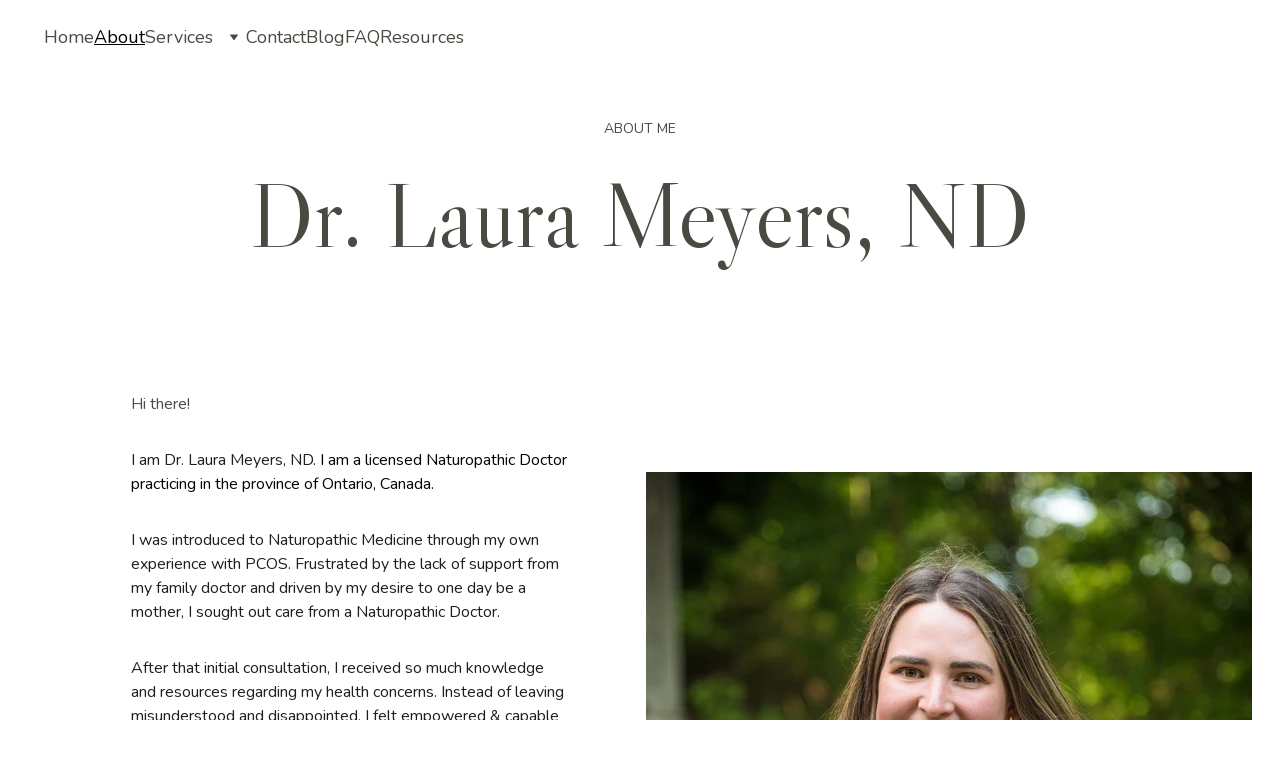

--- FILE ---
content_type: text/html
request_url: https://laurameyersnd.com/about
body_size: 20057
content:
<!DOCTYPE html><html lang="en"> <head><meta charset="utf-8"><meta name="viewport" content="width=device-width, initial-scale=1.0"><meta name="generator" content="Hostinger Website Builder"><!--[--><title>Fertility-Focused Naturopathic Doctor in Ontario | Dr. Laura Meyers ND | Dr. Laura Meyers, ND - Fertility Naturopath</title><meta name="description" content="Dr. Laura Meyers ND is a fertility-focused Naturopathic Doctor in Ontario, Canada, who helps those seeking to grow their family either on their own or through  IUI or IVF. "><link rel="icon" href="https://assets.zyrosite.com/cdn-cgi/image/format=auto,w=48,h=48,fit=crop,f=png/AwvO79r0wBczZvX2/orchid-logo-YbNbo4eZyGi4PDpq.png"><link rel="apple-touch-icon" href="https://assets.zyrosite.com/cdn-cgi/image/format=auto,w=48,h=48,fit=crop,f=png/AwvO79r0wBczZvX2/orchid-logo-YbNbo4eZyGi4PDpq.png"><meta content="https://laurameyersnd.com/about" property="og:url"><link rel="canonical" href="https://laurameyersnd.com/about"><meta content="Fertility-Focused Naturopathic Doctor in Ontario | Dr. Laura Meyers ND | Dr. Laura Meyers, ND - Fertility Naturopath" property="og:title"><meta name="twitter:title" content="Fertility-Focused Naturopathic Doctor in Ontario | Dr. Laura Meyers ND | Dr. Laura Meyers, ND - Fertility Naturopath"><meta content="website" property="og:type"><meta property="og:description" content="Dr. Laura Meyers ND is a fertility-focused Naturopathic Doctor in Ontario, Canada, who helps those seeking to grow their family either on their own or through  IUI or IVF. "><meta name="twitter:description" content="Dr. Laura Meyers ND is a fertility-focused Naturopathic Doctor in Ontario, Canada, who helps those seeking to grow their family either on their own or through  IUI or IVF. "><meta property="og:site_name" content="Dr. Laura Meyers, ND - Fertility Naturopath"><meta name="keywords" content="fertility-focused Naturopathic Doctor, infertility diagnosis, IVF"><meta content="https://assets.zyrosite.com/cdn-cgi/image/format=auto,w=1200,h=630,fit=crop,f=jpeg/AwvO79r0wBczZvX2/dsc_0454-AzGOqNrp27ceO11z.jpg" property="og:image"><meta content="https://assets.zyrosite.com/cdn-cgi/image/format=auto,w=1200,h=630,fit=crop,f=jpeg/AwvO79r0wBczZvX2/dsc_0454-AzGOqNrp27ceO11z.jpg" name="twitter:image"><meta content="" property="og:image:alt"><meta content="" name="twitter:image:alt"><meta name="twitter:card" content="summary_large_image"><!----><link rel="preconnect"><!----><!----><!----><!----><!--[--><link rel="alternate" hreflang="x-default" href="https://laurameyersnd.com/about"><!--]--><link href="https://cdn.zyrosite.com/u1/google-fonts/font-faces?family=Libre+Caslon+Display:wght@400&amp;family=Nunito:wght@400;600&amp;family=Noto+Sans+JP:wght@400&amp;display=swap" rel="preconnect" crossorigin="true"><link href="https://cdn.zyrosite.com/u1/google-fonts/font-faces?family=Libre+Caslon+Display:wght@400&amp;family=Nunito:wght@400;600&amp;family=Noto+Sans+JP:wght@400&amp;display=swap" rel="preload" as="style"><link href="https://cdn.zyrosite.com/u1/google-fonts/font-faces?family=Libre+Caslon+Display:wght@400&amp;family=Nunito:wght@400;600&amp;family=Noto+Sans+JP:wght@400&amp;display=swap" rel="stylesheet" referrerpolicy="no-referrer"><!--]--><style></style><link rel="prefetch" href="https://assets.zyrosite.com/AwvO79r0wBczZvX2/traffic.txt"><script>(function(){const postDate = null;

			const currentDate = new Date().setHours(0, 0, 0, 0);
			const postPublishDate = new Date(postDate).setHours(0, 0, 0, 0);

			if (postPublishDate && currentDate < postPublishDate) {
				window.location.replace('/');
			}
		})();</script><link rel="stylesheet" href="/_astro-1738287097001/_slug_.2DkiyyJM.css">
<style>:root{--color-meteorite-dark: #2f1c6a;--color-meteorite-dark-2: #1F1346;--color-meteorite: #8c85ff;--color-meteorite-light: #d5dfff;--color-primary-dark: #5025d1;--color-primary: #673de6;--color-primary-light: #ebe4ff;--color-primary-charts: #B39EF3;--color-danger-dark: #d63163;--color-danger: #fc5185;--color-danger-light: #ffe8ef;--color-danger-charts: #FEA8C2;--color-warning-dark: #fea419;--color-warning-dark-2: #9F6000;--color-warning-charts: #FFD28C;--color-warning: #ffcd35;--color-warning-light: #fff8e2;--color-success-dark: #008361;--color-success: #00b090;--color-success-light: #def4f0;--color-dark: #1d1e20;--color-gray-dark: #36344d;--color-gray: #727586;--color-gray-border: #dadce0;--color-gray-light: #f2f3f6;--color-light: #fff;--color-azure: #357df9;--color-azure-light: #e3ebf9;--color-azure-dark: #265ab2;--color-indigo: #6366F1}.whats-app-bubble{position:fixed;right:20px;bottom:24px;z-index:1000;display:flex;cursor:pointer;border-radius:100px;box-shadow:#00000026 0 4px 12px}#wtpQualitySign_fixedCSS,#wtpQualitySign_popupCSS{bottom:10px!important}#wtpQualitySign_fixedCSS{z-index:17!important}#wtpQualitySign_popupCSS{z-index:18!important}
</style></head>  <body> <div> <style>astro-island,astro-slot,astro-static-slot{display:contents}</style><script>(()=>{var e=async t=>{await(await t())()};(self.Astro||(self.Astro={})).only=e;window.dispatchEvent(new Event("astro:only"));})();;(()=>{var A=Object.defineProperty;var g=(i,o,a)=>o in i?A(i,o,{enumerable:!0,configurable:!0,writable:!0,value:a}):i[o]=a;var d=(i,o,a)=>g(i,typeof o!="symbol"?o+"":o,a);{let i={0:t=>m(t),1:t=>a(t),2:t=>new RegExp(t),3:t=>new Date(t),4:t=>new Map(a(t)),5:t=>new Set(a(t)),6:t=>BigInt(t),7:t=>new URL(t),8:t=>new Uint8Array(t),9:t=>new Uint16Array(t),10:t=>new Uint32Array(t),11:t=>1/0*t},o=t=>{let[l,e]=t;return l in i?i[l](e):void 0},a=t=>t.map(o),m=t=>typeof t!="object"||t===null?t:Object.fromEntries(Object.entries(t).map(([l,e])=>[l,o(e)]));class y extends HTMLElement{constructor(){super(...arguments);d(this,"Component");d(this,"hydrator");d(this,"hydrate",async()=>{var b;if(!this.hydrator||!this.isConnected)return;let e=(b=this.parentElement)==null?void 0:b.closest("astro-island[ssr]");if(e){e.addEventListener("astro:hydrate",this.hydrate,{once:!0});return}let c=this.querySelectorAll("astro-slot"),n={},h=this.querySelectorAll("template[data-astro-template]");for(let r of h){let s=r.closest(this.tagName);s!=null&&s.isSameNode(this)&&(n[r.getAttribute("data-astro-template")||"default"]=r.innerHTML,r.remove())}for(let r of c){let s=r.closest(this.tagName);s!=null&&s.isSameNode(this)&&(n[r.getAttribute("name")||"default"]=r.innerHTML)}let p;try{p=this.hasAttribute("props")?m(JSON.parse(this.getAttribute("props"))):{}}catch(r){let s=this.getAttribute("component-url")||"<unknown>",v=this.getAttribute("component-export");throw v&&(s+=` (export ${v})`),console.error(`[hydrate] Error parsing props for component ${s}`,this.getAttribute("props"),r),r}let u;await this.hydrator(this)(this.Component,p,n,{client:this.getAttribute("client")}),this.removeAttribute("ssr"),this.dispatchEvent(new CustomEvent("astro:hydrate"))});d(this,"unmount",()=>{this.isConnected||this.dispatchEvent(new CustomEvent("astro:unmount"))})}disconnectedCallback(){document.removeEventListener("astro:after-swap",this.unmount),document.addEventListener("astro:after-swap",this.unmount,{once:!0})}connectedCallback(){if(!this.hasAttribute("await-children")||document.readyState==="interactive"||document.readyState==="complete")this.childrenConnectedCallback();else{let e=()=>{document.removeEventListener("DOMContentLoaded",e),c.disconnect(),this.childrenConnectedCallback()},c=new MutationObserver(()=>{var n;((n=this.lastChild)==null?void 0:n.nodeType)===Node.COMMENT_NODE&&this.lastChild.nodeValue==="astro:end"&&(this.lastChild.remove(),e())});c.observe(this,{childList:!0}),document.addEventListener("DOMContentLoaded",e)}}async childrenConnectedCallback(){let e=this.getAttribute("before-hydration-url");e&&await import(e),this.start()}async start(){let e=JSON.parse(this.getAttribute("opts")),c=this.getAttribute("client");if(Astro[c]===void 0){window.addEventListener(`astro:${c}`,()=>this.start(),{once:!0});return}try{await Astro[c](async()=>{let n=this.getAttribute("renderer-url"),[h,{default:p}]=await Promise.all([import(this.getAttribute("component-url")),n?import(n):()=>()=>{}]),u=this.getAttribute("component-export")||"default";if(!u.includes("."))this.Component=h[u];else{this.Component=h;for(let f of u.split("."))this.Component=this.Component[f]}return this.hydrator=p,this.hydrate},e,this)}catch(n){console.error(`[astro-island] Error hydrating ${this.getAttribute("component-url")}`,n)}}attributeChangedCallback(){this.hydrate()}}d(y,"observedAttributes",["props"]),customElements.get("astro-island")||customElements.define("astro-island",y)}})();</script><astro-island uid="ZGet4T" component-url="/_astro-1738287097001/ClientHead.CGHYn11M.js" component-export="default" renderer-url="/_astro-1738287097001/client.D0l0Jw_M.js" props="{&quot;page-noindex&quot;:[0],&quot;canonical-url&quot;:[0,&quot;https://laurameyersnd.com/about&quot;],&quot;site-meta&quot;:[0,{&quot;version&quot;:[0,180],&quot;isLayout&quot;:[0,true],&quot;template&quot;:[0,&quot;dossenbach&quot;],&quot;metaTitle&quot;:[0,&quot;Dr. Laura Meyers, ND - Fertility Naturopath&quot;],&quot;ogImageAlt&quot;:[0,&quot;&quot;],&quot;faviconPath&quot;:[0,&quot;orchid-logo-YbNbo4eZyGi4PDpq.png&quot;],&quot;ogImagePath&quot;:[0,&quot;dsc_0454-AzGOqNrp27ceO11z.jpg&quot;],&quot;defaultLocale&quot;:[0,&quot;system&quot;],&quot;faviconOrigin&quot;:[0,&quot;assets&quot;],&quot;ogImageOrigin&quot;:[0,&quot;assets&quot;],&quot;ecommerceStoreId&quot;:[0,&quot;store_01JJW47GAX2DFXD9H2ZHS91AHA&quot;],&quot;isPrivateModeActive&quot;:[0,false],&quot;demoEcommerceStoreId&quot;:[0,&quot;store_01GS3QSFZ2J1X0ENETAN6Q80KZ&quot;],&quot;shouldAddWWWPrefixToDomain&quot;:[0,false],&quot;isExistingStoreWithDynamicTemplate&quot;:[0,true]}],&quot;domain&quot;:[0,&quot;laurameyersnd.com&quot;]}" ssr="" client="only" opts="{&quot;name&quot;:&quot;ClientHead&quot;,&quot;value&quot;:&quot;vue&quot;}"></astro-island> <script>(()=>{var e=async t=>{await(await t())()};(self.Astro||(self.Astro={})).load=e;window.dispatchEvent(new Event("astro:load"));})();</script><astro-island uid="2juUe2" component-url="/_astro-1738287097001/Page.DN0797ZB.js" component-export="default" renderer-url="/_astro-1738287097001/client.D0l0Jw_M.js" props="{&quot;pageData&quot;:[0,{&quot;pages&quot;:[0,{&quot;home&quot;:[0,{&quot;meta&quot;:[0,{&quot;title&quot;:[0,&quot;Fertility-Focused Naturopathic Doctor in Ontario | Dr. Laura Meyers, ND&quot;],&quot;keywords&quot;:[1,[[0,&quot;Naturopathic Doctor&quot;],[0,&quot;fertility-focused&quot;],[0,&quot;hormonal concerns&quot;]]],&quot;description&quot;:[0,&quot;Dr. Laura Meyers, ND is an experienced Naturopathic Doctor in Ontario specializing in fertility and hormonal concerns such as PCOS, endometriosis, PMS, and thyroid conditions. She works with patients both virtually and in-person, collaborating with healthcare teams to provide top-quality care throughout preconception, pregnancy, and beyond. Contact us today.&quot;],&quot;focusKeyword&quot;:[0,&quot;Naturopathic Doctor&quot;]}],&quot;name&quot;:[0,&quot;Home&quot;],&quot;slug&quot;:[0,&quot;&quot;],&quot;type&quot;:[0,&quot;default&quot;],&quot;blocks&quot;:[1,[[0,&quot;zf-zcc&quot;],[0,&quot;z3a0GT&quot;],[0,&quot;zByssN&quot;],[0,&quot;zdO1jo&quot;],[0,&quot;zHNuKR&quot;],[0,&quot;zKgPcj&quot;],[0,&quot;zlZWNy&quot;],[0,&quot;zxRXs5&quot;],[0,&quot;zQBRSP&quot;],[0,&quot;z13jKt&quot;],[0,&quot;z7ATqI&quot;]]]}],&quot;z6CCF8&quot;:[0,{&quot;meta&quot;:[0,{&quot;title&quot;:[0,&quot;Naturopathic Consultations for Ontario Residents | Dr. Laura Meyers ND&quot;],&quot;noindex&quot;:[0,false],&quot;keywords&quot;:[1,[[0,&quot;Naturopathic Consultations&quot;],[0,&quot;Ontario residents&quot;],[0,&quot;Treatment plan&quot;]]],&quot;password&quot;:[0,&quot;&quot;],&quot;ogImageAlt&quot;:[0,&quot;&quot;],&quot;description&quot;:[0,&quot;Dr. Laura Meyers ND offers personalized Naturopathic Consultations in-person and virtually for Ontario residents. Together, we establish a treatment plan that aligns with your goals and values, while being mindful of your specific needs and challenges. Book your appointment today.&quot;],&quot;ogImagePath&quot;:[0,&quot;marissa-grootes-vdajjbls3xe-unsplash-AE0EBWj84niXMEPj.jpg&quot;],&quot;focusKeyword&quot;:[0,&quot;Naturopathic Consultations&quot;],&quot;ogImageOrigin&quot;:[0,&quot;assets&quot;],&quot;passwordDesign&quot;:[0,&quot;default&quot;],&quot;passwordBackText&quot;:[0,&quot;Back to&quot;],&quot;passwordButtonText&quot;:[0,&quot;Enter&quot;],&quot;passwordHeadingText&quot;:[0,&quot;Guest area&quot;],&quot;passwordSubheadingText&quot;:[0,&quot;Please enter the password to access the page&quot;],&quot;passwordPlaceholderText&quot;:[0,&quot;Type password&quot;]}],&quot;name&quot;:[0,&quot;Naturopathic Consults&quot;],&quot;slug&quot;:[0,&quot;naturopathic-consults&quot;],&quot;type&quot;:[0,&quot;default&quot;],&quot;blocks&quot;:[1,[[0,&quot;zfIs30&quot;],[0,&quot;z13BvN&quot;],[0,&quot;zezNmo&quot;],[0,&quot;zvzLa4&quot;]]]}],&quot;zCJrrT&quot;:[0,{&quot;meta&quot;:[0,{&quot;title&quot;:[0,&quot;Fertility-Focused Naturopathic Doctor in Ontario | Dr. Laura Meyers ND&quot;],&quot;keywords&quot;:[1,[[0,&quot;fertility-focused Naturopathic Doctor&quot;],[0,&quot;infertility diagnosis&quot;],[0,&quot;IVF&quot;]]],&quot;description&quot;:[0,&quot;Dr. Laura Meyers ND is a fertility-focused Naturopathic Doctor in Ontario, Canada, who helps those seeking to grow their family either on their own or through  IUI or IVF. &quot;],&quot;focusKeyword&quot;:[0,&quot;fertility-focused Naturopathic Doctor&quot;]}],&quot;name&quot;:[0,&quot;About&quot;],&quot;slug&quot;:[0,&quot;about&quot;],&quot;type&quot;:[0,&quot;default&quot;],&quot;blocks&quot;:[1,[[0,&quot;z8WdAD&quot;],[0,&quot;zo5fgj&quot;],[0,&quot;zCZv6v&quot;],[0,&quot;zUOO2z&quot;],[0,&quot;zaS8Ds&quot;],[0,&quot;zwmcJw&quot;]]]}],&quot;zFgC4q&quot;:[0,{&quot;date&quot;:[0,&quot;2023-05-25T15:59:45.238Z&quot;],&quot;meta&quot;:[0,{&quot;title&quot;:[0,&quot;Pregnancy and PCOS: 6 Obstacles to Getting that Positive Pregnancy Test&quot;],&quot;authorName&quot;:[0,&quot;Dr. Laura Meyers, ND&quot;],&quot;ogImageAlt&quot;:[0,&quot;woman praying while leaning against brick wall&quot;],&quot;description&quot;:[0,&quot;Why Getting Pregnant with PCOS can be Challenging&quot;],&quot;ogImagePath&quot;:[0,&quot;photo-1480699867615-365b131372d5&quot;],&quot;ogImageOrigin&quot;:[0,&quot;unsplash&quot;]}],&quot;name&quot;:[0,&quot;Pregnancy and PCOS: 6 Obstacles to Getting that Positive Pregnancy Test&quot;],&quot;slug&quot;:[0,&quot;pregnancy-and-pcos-6-obstacles-to-getting-that-positive-pregnancy-test&quot;],&quot;type&quot;:[0,&quot;blog&quot;],&quot;blocks&quot;:[1,[[0,&quot;zFH2ye&quot;],[0,&quot;zsnilH&quot;],[0,&quot;zOZAgz&quot;],[0,&quot;z9l8_M&quot;]]],&quot;isDraft&quot;:[0,false],&quot;categories&quot;:[1,[[0,&quot;zrp-_V&quot;],[0,&quot;zSKvOc&quot;]]],&quot;coverImageAlt&quot;:[0,&quot;woman praying while leaning against brick wall&quot;],&quot;minutesToRead&quot;:[0,&quot;3&quot;],&quot;coverImagePath&quot;:[0,&quot;photo-1480699867615-365b131372d5&quot;],&quot;coverImageOrigin&quot;:[0,&quot;unsplash&quot;]}],&quot;zJeKHA&quot;:[0,{&quot;meta&quot;:[0,{&quot;title&quot;:[0,&quot;Dr. Laura Meyers ND - Fertility-Focused Naturopathic Doctor&quot;],&quot;keywords&quot;:[1,[[0,&quot;Dr. Laura Meyers&quot;],[0,&quot;Naturopathic Doctor&quot;],[0,&quot;fertility-focused&quot;]]],&quot;description&quot;:[0,&quot;Discover how Dr. Laura Meyers, a Naturopathic Doctor, can provide the support you need to address your infertility diagnosis. Read her informative blog posts to gain powerful knowledge and insights into your challenges.&quot;],&quot;focusKeyword&quot;:[0,&quot;Dr. Laura Meyers&quot;]}],&quot;name&quot;:[0,&quot;Blog&quot;],&quot;slug&quot;:[0,&quot;page-zJeKHA&quot;],&quot;type&quot;:[0,&quot;default&quot;],&quot;blocks&quot;:[1,[[0,&quot;zh4IVz&quot;],[0,&quot;zq_769&quot;]]]}],&quot;zOCX2T&quot;:[0,{&quot;meta&quot;:[0,{&quot;title&quot;:[0,&quot;In-Person Acupuncture in Oakville | Dr. Laura Meyers ND&quot;],&quot;noindex&quot;:[0,false],&quot;keywords&quot;:[1,[[0,&quot;Acupuncture&quot;],[0,&quot;Oakville&quot;],[0,&quot;Infertility&quot;]]],&quot;password&quot;:[0,&quot;&quot;],&quot;ogImageAlt&quot;:[0,&quot;&quot;],&quot;description&quot;:[0,&quot;Dr. Laura Meyers ND provides acupuncture treatments for pain, infertility, and digestive health concerns in Oakville, Ontario. Book an appointment today for a relaxing and effective experience.&quot;],&quot;ogImagePath&quot;:[0,&quot;laura-meyers-fertility-acupuncture-Yan7rQVy7WtQavvj.jpg&quot;],&quot;focusKeyword&quot;:[0,&quot;Acupuncture&quot;],&quot;ogImageOrigin&quot;:[0,&quot;assets&quot;],&quot;passwordDesign&quot;:[0,&quot;default&quot;],&quot;passwordBackText&quot;:[0,&quot;Back to&quot;],&quot;passwordButtonText&quot;:[0,&quot;Enter&quot;],&quot;passwordHeadingText&quot;:[0,&quot;Guest area&quot;],&quot;passwordSubheadingText&quot;:[0,&quot;Please enter the password to access the page&quot;],&quot;passwordPlaceholderText&quot;:[0,&quot;Type password&quot;]}],&quot;name&quot;:[0,&quot;Acupuncture&quot;],&quot;slug&quot;:[0,&quot;acupuncture&quot;],&quot;type&quot;:[0,&quot;default&quot;],&quot;blocks&quot;:[1,[[0,&quot;zZl04O&quot;],[0,&quot;zcQuBB&quot;],[0,&quot;zXKWys&quot;],[0,&quot;zTch_f&quot;],[0,&quot;z1zkqZ&quot;]]]}],&quot;zXGnec&quot;:[0,{&quot;meta&quot;:[0,{&quot;title&quot;:[0,&quot;Dr. Laura Meyers, ND - Naturopathic Doctor in Oakville, Ontario&quot;],&quot;keywords&quot;:[1,[[0,&quot;Dr. Laura Meyers&quot;],[0,&quot;Naturopathic Doctor&quot;],[0,&quot;Oakville&quot;]]],&quot;description&quot;:[0,&quot;Dr. Laura Meyers, ND provides in-person and virtual care for Ontario, Canada residents. Visit her Oakville practice for natural healthcare.&quot;],&quot;focusKeyword&quot;:[0,&quot;Dr. Laura Meyers&quot;]}],&quot;name&quot;:[0,&quot;Contact&quot;],&quot;slug&quot;:[0,&quot;contact&quot;],&quot;type&quot;:[0,&quot;default&quot;],&quot;blocks&quot;:[1,[[0,&quot;z0kuri&quot;],[0,&quot;ze5jOP&quot;],[0,&quot;zlMupE&quot;],[0,&quot;zG2h9j&quot;],[0,&quot;zB3Kim&quot;]]]}],&quot;zfD5fz&quot;:[0,{&quot;date&quot;:[0,&quot;2023-05-25T17:26:42.301Z&quot;],&quot;meta&quot;:[0,{&quot;title&quot;:[0,&quot;Listen to Your Body: 8 Period Signs &amp; Symptoms to Pay Attention to&quot;],&quot;authorName&quot;:[0,&quot;Dr. Laura Meyers ND&quot;],&quot;ogImageAlt&quot;:[0,&quot;person holding red heart shape ornament&quot;],&quot;description&quot;:[0,&quot;What is Your Period Telling You?&quot;],&quot;ogImagePath&quot;:[0,&quot;photo-1607185073253-44296286cd82&quot;],&quot;ogImageOrigin&quot;:[0,&quot;unsplash&quot;]}],&quot;name&quot;:[0,&quot;Listen to Your Body: 8 Period Signs &amp; Symptoms to Pay Attention to&quot;],&quot;slug&quot;:[0,&quot;listen-to-your-body-8-period-signs-and-symptoms-to-pay-attention-to&quot;],&quot;type&quot;:[0,&quot;blog&quot;],&quot;blocks&quot;:[1,[[0,&quot;zGulYb&quot;],[0,&quot;zdoFci&quot;],[0,&quot;zTlK_i&quot;],[0,&quot;zi_Lmh&quot;]]],&quot;isDraft&quot;:[0,false],&quot;categories&quot;:[1,[[0,&quot;zwPPr1&quot;],[0,&quot;zrp-_V&quot;],[0,&quot;zSKvOc&quot;],[0,&quot;zMkc_8&quot;],[0,&quot;zl9NQ1&quot;]]],&quot;coverImageAlt&quot;:[0,&quot;person holding red heart shape ornament&quot;],&quot;minutesToRead&quot;:[0,&quot;4&quot;],&quot;coverImagePath&quot;:[0,&quot;photo-1607185073253-44296286cd82&quot;],&quot;coverImageOrigin&quot;:[0,&quot;unsplash&quot;]}],&quot;zgAN8o&quot;:[0,{&quot;date&quot;:[0,&quot;2023-05-25T18:41:36.227Z&quot;],&quot;meta&quot;:[0,{&quot;title&quot;:[0,&quot;1 Key Factor in Supporting Egg &amp; Sperm Quality&quot;],&quot;authorName&quot;:[0,&quot;Dr. Laura Meyers, ND&quot;],&quot;ogImageAlt&quot;:[0,&quot;red fruit with white background&quot;],&quot;description&quot;:[0,&quot;Why we need to be talking about mitochondrial health&quot;],&quot;ogImagePath&quot;:[0,&quot;photo-1609606466211-78b4a59f2bc2&quot;],&quot;ogImageOrigin&quot;:[0,&quot;unsplash&quot;]}],&quot;name&quot;:[0,&quot;1 Key Factor in Supporting Egg &amp; Sperm Quality&quot;],&quot;slug&quot;:[0,&quot;1-key-factor-in-supporting-egg-and-sperm-quality&quot;],&quot;type&quot;:[0,&quot;blog&quot;],&quot;blocks&quot;:[1,[[0,&quot;zvKiPv&quot;],[0,&quot;z4b6ll&quot;],[0,&quot;zhdvv1&quot;]]],&quot;isDraft&quot;:[0,false],&quot;categories&quot;:[1,[[0,&quot;zSKvOc&quot;]]],&quot;coverImageAlt&quot;:[0,&quot;red fruit with white background&quot;],&quot;minutesToRead&quot;:[0,&quot;2&quot;],&quot;coverImagePath&quot;:[0,&quot;photo-1609606466211-78b4a59f2bc2&quot;],&quot;coverImageOrigin&quot;:[0,&quot;unsplash&quot;]}],&quot;zmMX3A&quot;:[0,{&quot;date&quot;:[0,&quot;2023-05-25T17:44:29.440Z&quot;],&quot;meta&quot;:[0,{&quot;title&quot;:[0,&quot;How do I know if I have PCOS?&quot;],&quot;authorName&quot;:[0,&quot;Dr. Laura Meyers, ND&quot;],&quot;ogImageAlt&quot;:[0,&quot;women&#39;s pearl necklace&quot;],&quot;description&quot;:[0,&quot;The 3 Main Criteria for Polycystic Ovarian Syndrome, the symptoms &amp; testing for getting your PCOS diagnosis&quot;],&quot;ogImagePath&quot;:[0,&quot;photo-1533908529530-c0aaa365d36b&quot;],&quot;ogImageOrigin&quot;:[0,&quot;unsplash&quot;]}],&quot;name&quot;:[0,&quot;How do I know if I have PCOS?&quot;],&quot;slug&quot;:[0,&quot;how-do-i-know-if-i-have-pcos&quot;],&quot;type&quot;:[0,&quot;blog&quot;],&quot;blocks&quot;:[1,[[0,&quot;zBg-eJ&quot;],[0,&quot;zdgjWi&quot;],[0,&quot;zgIc_z&quot;]]],&quot;isDraft&quot;:[0,false],&quot;categories&quot;:[1,[[0,&quot;zrp-_V&quot;],[0,&quot;zwPPr1&quot;]]],&quot;coverImageAlt&quot;:[0,&quot;women&#39;s pearl necklace&quot;],&quot;minutesToRead&quot;:[0,&quot;1&quot;],&quot;coverImagePath&quot;:[0,&quot;photo-1533908529530-c0aaa365d36b&quot;],&quot;coverImageOrigin&quot;:[0,&quot;unsplash&quot;]}],&quot;ztvl1b&quot;:[0,{&quot;meta&quot;:[0,{&quot;title&quot;:[0,&quot;Fertility-Focused Naturopath - Dr. Laura Meyers ND&quot;],&quot;noindex&quot;:[0,false],&quot;keywords&quot;:[1,[[0,&quot;Dr. Laura Meyers&quot;],[0,&quot;fertility-focused&quot;],[0,&quot;Naturopath&quot;]]],&quot;password&quot;:[0,&quot;&quot;],&quot;ogImageAlt&quot;:[0,&quot;person using MacBook Pro&quot;],&quot;description&quot;:[0,&quot;Dr. Laura Meyers ND is a Naturopath focused in fertility, providing in-person and virtual consultations in Ontario, Canada. Empowering patients with resources for a healthy journey.&quot;],&quot;ogImagePath&quot;:[0,&quot;photo-1486312338219-ce68d2c6f44d&quot;],&quot;focusKeyword&quot;:[0,&quot;Dr. Laura Meyers&quot;],&quot;ogImageOrigin&quot;:[0,&quot;unsplash&quot;],&quot;passwordDesign&quot;:[0,&quot;default&quot;],&quot;passwordBackText&quot;:[0,&quot;Back to&quot;],&quot;passwordButtonText&quot;:[0,&quot;Enter&quot;],&quot;passwordHeadingText&quot;:[0,&quot;Guest area&quot;],&quot;passwordSubheadingText&quot;:[0,&quot;Please enter the password to access the page&quot;],&quot;passwordPlaceholderText&quot;:[0,&quot;Type password&quot;]}],&quot;name&quot;:[0,&quot;Resources&quot;],&quot;slug&quot;:[0,&quot;resources&quot;],&quot;type&quot;:[0,&quot;default&quot;],&quot;blocks&quot;:[1,[[0,&quot;zWVX1u&quot;],[0,&quot;zfrK1j&quot;],[0,&quot;zt3fD4&quot;],[0,&quot;zrxFhy&quot;]]]}],&quot;zvF7Ak&quot;:[0,{&quot;date&quot;:[0,&quot;2023-05-25T18:30:01.310Z&quot;],&quot;meta&quot;:[0,{&quot;title&quot;:[0,&quot;Blood Sugar Regulation &amp; Fertility - How are the two related?&quot;],&quot;authorName&quot;:[0,&quot;Dr. Laura Meyers, ND&quot;],&quot;ogImageAlt&quot;:[0,&quot;white ceramic mugs on white table&quot;],&quot;description&quot;:[0,&quot;Insulin Resistance &amp; Fertility - not just a concern for those with PCOS&quot;],&quot;ogImagePath&quot;:[0,&quot;photo-1610219171722-87b3f4170557&quot;],&quot;ogImageOrigin&quot;:[0,&quot;unsplash&quot;]}],&quot;name&quot;:[0,&quot;Blood Sugar Regulation &amp; Fertility - How are the two related?&quot;],&quot;slug&quot;:[0,&quot;blood-sugar-regulation-and-fertility-how-are-the-two-related&quot;],&quot;type&quot;:[0,&quot;blog&quot;],&quot;blocks&quot;:[1,[[0,&quot;zdHxbh&quot;],[0,&quot;zBC9qT&quot;],[0,&quot;zH4EVA&quot;]]],&quot;isDraft&quot;:[0,false],&quot;categories&quot;:[1,[[0,&quot;zSKvOc&quot;]]],&quot;coverImageAlt&quot;:[0,&quot;white ceramic mugs on white table&quot;],&quot;minutesToRead&quot;:[0,&quot;3&quot;],&quot;coverImagePath&quot;:[0,&quot;photo-1610219171722-87b3f4170557&quot;],&quot;coverImageOrigin&quot;:[0,&quot;unsplash&quot;]}],&quot;zxbduN&quot;:[0,{&quot;meta&quot;:[0,{&quot;title&quot;:[0,&quot;Fertility-Focused Naturopathic Doctor in Ontario | Dr. Laura Meyers ND&quot;],&quot;noindex&quot;:[0,false],&quot;keywords&quot;:[1,[[0,&quot;Naturopathic Doctor&quot;],[0,&quot;Fertility&quot;],[0,&quot;Ontario&quot;]]],&quot;password&quot;:[0,&quot;&quot;],&quot;ogImageAlt&quot;:[0,&quot;&quot;],&quot;description&quot;:[0,&quot;Dr. Laura Meyers ND is a fertility-focused Naturopathic Doctor. Based in Ontario, Canada, she offers both in-person and virtual consultations. Discover the benefits of Naturopathic medicine with Dr. Laura.&quot;],&quot;ogImagePath&quot;:[0,null],&quot;focusKeyword&quot;:[0,&quot;Naturopathic Doctor&quot;],&quot;ogImageOrigin&quot;:[0,null],&quot;passwordDesign&quot;:[0,&quot;default&quot;],&quot;passwordBackText&quot;:[0,&quot;Back to&quot;],&quot;passwordButtonText&quot;:[0,&quot;Enter&quot;],&quot;passwordHeadingText&quot;:[0,&quot;Guest area&quot;],&quot;passwordSubheadingText&quot;:[0,&quot;Please enter the password to access the page&quot;],&quot;passwordPlaceholderText&quot;:[0,&quot;Type password&quot;]}],&quot;name&quot;:[0,&quot;FAQ&quot;],&quot;slug&quot;:[0,&quot;faq&quot;],&quot;type&quot;:[0,&quot;default&quot;],&quot;blocks&quot;:[1,[[0,&quot;zULUss&quot;],[0,&quot;zalKPt&quot;],[0,&quot;z3thYP&quot;],[0,&quot;zKWOO3&quot;]]]}]}],&quot;blocks&quot;:[0,{&quot;header&quot;:[0,{&quot;type&quot;:[0,&quot;BlockNavigation&quot;],&quot;mobile&quot;:[0,{&quot;height&quot;:[0,66]}],&quot;desktop&quot;:[0,{&quot;height&quot;:[0,75]}],&quot;settings&quot;:[0,{&quot;styles&quot;:[0,{&quot;width&quot;:[0,&quot;1240px&quot;],&quot;padding&quot;:[0,&quot;24px 16px 24px 16px&quot;],&quot;m-padding&quot;:[0,&quot;24px 16px 24px 16px&quot;],&quot;logo-width&quot;:[0,&quot;108px&quot;],&quot;cartIconSize&quot;:[0,&quot;24px&quot;],&quot;link-spacing&quot;:[0,&quot;40px&quot;],&quot;m-logo-width&quot;:[0,&quot;70px&quot;],&quot;m-link-spacing&quot;:[0,&quot;13px&quot;],&quot;element-spacing&quot;:[0,&quot;64px&quot;],&quot;contrastBackgroundColor&quot;:[0,&quot;rgb(220, 220, 220)&quot;]}],&quot;cartText&quot;:[0,&quot;&quot;],&quot;isSticky&quot;:[0,true],&quot;showLogo&quot;:[0,false],&quot;headerLayout&quot;:[0,&quot;desktop-2&quot;],&quot;isCartVisible&quot;:[0,false],&quot;logoImagePath&quot;:[0,&quot;psychhelp-mp8oMJzQ1GSKxE3p.svg&quot;],&quot;mHeaderLayout&quot;:[0,&quot;mobile-1&quot;],&quot;logoImageOrigin&quot;:[0,&quot;assets&quot;],&quot;mobileLinksAlignment&quot;:[0,&quot;right&quot;]}],&quot;zindexes&quot;:[1,[]],&quot;background&quot;:[0,{&quot;color&quot;:[0,&quot;rgb(255, 255, 255)&quot;],&quot;current&quot;:[0,&quot;color&quot;],&quot;isTransparent&quot;:[0,false]}],&quot;components&quot;:[1,[]],&quot;navLinkTextColor&quot;:[0,&quot;rgb(74, 74, 67)&quot;],&quot;navLinkTextColorHover&quot;:[0,&quot;rgb(0, 0, 0)&quot;]}],&quot;z8WdAD&quot;:[0,{&quot;type&quot;:[0,&quot;BlockLayout&quot;],&quot;mobile&quot;:[0,{&quot;minHeight&quot;:[0,324]}],&quot;desktop&quot;:[0,{&quot;minHeight&quot;:[0,277]}],&quot;settings&quot;:[0,{&quot;styles&quot;:[0,{&quot;rows&quot;:[0,5],&quot;width&quot;:[0,&quot;1224px&quot;],&quot;row-gap&quot;:[0,&quot;16px&quot;],&quot;row-size&quot;:[0,&quot;48px&quot;],&quot;column-gap&quot;:[0,&quot;24px&quot;],&quot;block-padding&quot;:[0,&quot;0px 0px 0px 0px&quot;],&quot;m-block-padding&quot;:[0,&quot;80px 40px 2px 40px&quot;],&quot;grid-gap-history&quot;:[0,&quot;16px 24px&quot;]}]}],&quot;zindexes&quot;:[1,[[0,&quot;zNONLd&quot;],[0,&quot;zbXK8A&quot;]]],&quot;attachment&quot;:[0,&quot;unset&quot;],&quot;background&quot;:[0,{&quot;path&quot;:[0,&quot;main2-A0xK3w5v20ulGZKB.png&quot;],&quot;color&quot;:[0,&quot;rgb(243, 243, 242)&quot;],&quot;origin&quot;:[0,&quot;assets&quot;],&quot;current&quot;:[0,&quot;color&quot;]}],&quot;components&quot;:[1,[[0,&quot;zNONLd&quot;],[0,&quot;zbXK8A&quot;]]]}],&quot;zCZv6v&quot;:[0,{&quot;type&quot;:[0,&quot;BlockLayout&quot;],&quot;mobile&quot;:[0,{&quot;minHeight&quot;:[0,1108]}],&quot;desktop&quot;:[0,{&quot;minHeight&quot;:[0,509]}],&quot;settings&quot;:[0,{&quot;styles&quot;:[0,{&quot;rows&quot;:[0,14],&quot;width&quot;:[0,&quot;1224px&quot;],&quot;row-gap&quot;:[0,&quot;16px&quot;],&quot;row-size&quot;:[0,&quot;48px&quot;],&quot;column-gap&quot;:[0,&quot;24px&quot;],&quot;block-padding&quot;:[0,&quot;16px 0px 16px 0px&quot;],&quot;m-block-padding&quot;:[0,&quot;80px 40px 80px 40px&quot;]}]}],&quot;zindexes&quot;:[1,[[0,&quot;zT9Jbw&quot;],[0,&quot;z7Vx_j&quot;],[0,&quot;zBX4xX&quot;],[0,&quot;zH4o5E&quot;],[0,&quot;zDnewI&quot;],[0,&quot;zLRkMj&quot;],[0,&quot;zGr-as&quot;],[0,&quot;zsWzBp&quot;],[0,&quot;z6e1pC&quot;]]],&quot;background&quot;:[0,{&quot;color&quot;:[0,&quot;rgb(255, 255, 255)&quot;],&quot;current&quot;:[0,&quot;color&quot;]}],&quot;components&quot;:[1,[[0,&quot;zT9Jbw&quot;],[0,&quot;z7Vx_j&quot;],[0,&quot;zBX4xX&quot;],[0,&quot;zH4o5E&quot;],[0,&quot;zDnewI&quot;],[0,&quot;zLRkMj&quot;],[0,&quot;zGr-as&quot;],[0,&quot;zsWzBp&quot;],[0,&quot;z6e1pC&quot;]]]}],&quot;zUOO2z&quot;:[0,{&quot;type&quot;:[0,&quot;BlockLayout&quot;],&quot;mobile&quot;:[0,{&quot;minHeight&quot;:[0,295]}],&quot;desktop&quot;:[0,{&quot;minHeight&quot;:[0,464]}],&quot;settings&quot;:[0,{&quot;styles&quot;:[0,{&quot;rows&quot;:[0,7],&quot;width&quot;:[0,&quot;1224px&quot;],&quot;row-gap&quot;:[0,&quot;16px&quot;],&quot;row-size&quot;:[0,&quot;48px&quot;],&quot;column-gap&quot;:[0,&quot;24px&quot;],&quot;block-padding&quot;:[0,&quot;16px 0px 16px 0px&quot;],&quot;m-block-padding&quot;:[0,&quot;40px 16px 113px 16px&quot;]}]}],&quot;zindexes&quot;:[1,[]],&quot;attachment&quot;:[0,&quot;unset&quot;],&quot;background&quot;:[0,{&quot;path&quot;:[0,&quot;dsc_0454-AzGOqNrp27ceO11z.jpg&quot;],&quot;image&quot;:[0,&quot;https://assets.zyrosite.com/AwvO79r0wBczZvX2/dsc_0454-AzGOqNrp27ceO11z.jpg&quot;],&quot;origin&quot;:[0,&quot;assets&quot;],&quot;current&quot;:[0,&quot;image&quot;]}],&quot;components&quot;:[1,[]]}],&quot;zaS8Ds&quot;:[0,{&quot;type&quot;:[0,&quot;BlockLayout&quot;],&quot;mobile&quot;:[0,{&quot;minHeight&quot;:[0,1559]}],&quot;desktop&quot;:[0,{&quot;minHeight&quot;:[0,686]}],&quot;settings&quot;:[0,{&quot;styles&quot;:[0,{&quot;rows&quot;:[0,12],&quot;width&quot;:[0,&quot;1224px&quot;],&quot;row-gap&quot;:[0,&quot;16px&quot;],&quot;row-size&quot;:[0,&quot;48px&quot;],&quot;column-gap&quot;:[0,&quot;24px&quot;],&quot;block-padding&quot;:[0,&quot;16px 0px 16px 0px&quot;],&quot;m-block-padding&quot;:[0,&quot;80px 40px 80px 40px&quot;]}]}],&quot;zindexes&quot;:[1,[[0,&quot;zubE6-&quot;],[0,&quot;zqvace&quot;],[0,&quot;zKcnGV&quot;],[0,&quot;z82O_o&quot;],[0,&quot;z48yU-&quot;],[0,&quot;z1cYRt&quot;],[0,&quot;ziyiiN&quot;],[0,&quot;zW03Hn&quot;],[0,&quot;z2u3yC&quot;],[0,&quot;zgpebU&quot;]]],&quot;background&quot;:[0,{&quot;color&quot;:[0,&quot;rgb(243, 243, 242)&quot;],&quot;current&quot;:[0,&quot;color&quot;]}],&quot;components&quot;:[1,[[0,&quot;zubE6-&quot;],[0,&quot;zqvace&quot;],[0,&quot;zKcnGV&quot;],[0,&quot;z82O_o&quot;],[0,&quot;z48yU-&quot;],[0,&quot;z1cYRt&quot;],[0,&quot;ziyiiN&quot;],[0,&quot;zW03Hn&quot;],[0,&quot;z2u3yC&quot;],[0,&quot;zgpebU&quot;]]]}],&quot;zo5fgj&quot;:[0,{&quot;type&quot;:[0,&quot;BlockLayout&quot;],&quot;mobile&quot;:[0,{&quot;minHeight&quot;:[0,1616]}],&quot;desktop&quot;:[0,{&quot;minHeight&quot;:[0,960]}],&quot;settings&quot;:[0,{&quot;styles&quot;:[0,{&quot;rows&quot;:[0,11],&quot;width&quot;:[0,&quot;1224px&quot;],&quot;row-gap&quot;:[0,&quot;0px&quot;],&quot;row-size&quot;:[0,&quot;64px&quot;],&quot;column-gap&quot;:[0,&quot;0px&quot;],&quot;block-padding&quot;:[0,&quot;0px 0px 0px 0px&quot;],&quot;m-block-padding&quot;:[0,&quot;40px 40px 80px 40px&quot;],&quot;grid-gap-history&quot;:[0,&quot;16px 24px&quot;]}]}],&quot;zindexes&quot;:[1,[[0,&quot;zDsazr&quot;],[0,&quot;zz-BE1&quot;]]],&quot;attachment&quot;:[0,&quot;unset&quot;],&quot;background&quot;:[0,{&quot;path&quot;:[0,&quot;main2-A0xK3w5v20ulGZKB.png&quot;],&quot;color&quot;:[0,&quot;rgb(243, 243, 242)&quot;],&quot;origin&quot;:[0,&quot;assets&quot;],&quot;current&quot;:[0,&quot;color&quot;]}],&quot;components&quot;:[1,[[0,&quot;zDsazr&quot;],[0,&quot;zz-BE1&quot;]]]}],&quot;zwmcJw&quot;:[0,{&quot;type&quot;:[0,&quot;BlockLayout&quot;],&quot;mobile&quot;:[0,{&quot;minHeight&quot;:[0,704]}],&quot;desktop&quot;:[0,{&quot;minHeight&quot;:[0,545]}],&quot;settings&quot;:[0,{&quot;styles&quot;:[0,{&quot;rows&quot;:[0,10],&quot;width&quot;:[0,&quot;1224px&quot;],&quot;row-gap&quot;:[0,&quot;0px&quot;],&quot;row-size&quot;:[0,&quot;64px&quot;],&quot;column-gap&quot;:[0,&quot;0px&quot;],&quot;block-padding&quot;:[0,&quot;0px 0px 0px 0px&quot;],&quot;m-block-padding&quot;:[0,&quot;80px 40px 80px 40px&quot;],&quot;grid-gap-history&quot;:[0,&quot;16px 24px&quot;]}]}],&quot;zindexes&quot;:[1,[[0,&quot;zFFtsF&quot;],[0,&quot;zi4ypU&quot;],[0,&quot;z5crWz&quot;],[0,&quot;zJAcKr&quot;]]],&quot;background&quot;:[0,{&quot;color&quot;:[0,&quot;rgb(231, 222, 217)&quot;],&quot;current&quot;:[0,&quot;color&quot;]}],&quot;components&quot;:[1,[[0,&quot;zFFtsF&quot;],[0,&quot;zi4ypU&quot;],[0,&quot;z5crWz&quot;],[0,&quot;zJAcKr&quot;]]],&quot;initialBlockId&quot;:[0,&quot;zKWtNW&quot;]}]}],&quot;elements&quot;:[0,{&quot;z1cYRt&quot;:[0,{&quot;type&quot;:[0,&quot;GridTextBox&quot;],&quot;mobile&quot;:[0,{&quot;top&quot;:[0,814],&quot;left&quot;:[0,19],&quot;width&quot;:[0,290],&quot;height&quot;:[0,34]}],&quot;content&quot;:[0,&quot;&lt;h4 style=\&quot;color: rgb(26, 26, 26)\&quot;&gt;&lt;span style=\&quot;color: rgb(74, 74, 67); text-transform: none; font-weight: 700\&quot;&gt;&lt;strong&gt;Experience&lt;/strong&gt;&lt;/span&gt;&lt;/h4&gt;&quot;],&quot;desktop&quot;:[0,{&quot;top&quot;:[0,186],&quot;left&quot;:[0,824],&quot;width&quot;:[0,194],&quot;height&quot;:[0,38]}],&quot;settings&quot;:[0,{&quot;styles&quot;:[0,{&quot;text&quot;:[0,&quot;center&quot;],&quot;align&quot;:[0,&quot;flex-start&quot;],&quot;justify&quot;:[0,&quot;center&quot;],&quot;m-element-margin&quot;:[0,&quot;0 0 30px 0&quot;]}]}],&quot;animation&quot;:[0,{&quot;name&quot;:[0,&quot;slide&quot;],&quot;type&quot;:[0,&quot;global&quot;]}]}],&quot;z2u3yC&quot;:[0,{&quot;type&quot;:[0,&quot;GridTextBox&quot;],&quot;mobile&quot;:[0,{&quot;top&quot;:[0,1344],&quot;left&quot;:[0,19],&quot;width&quot;:[0,290],&quot;height&quot;:[0,34]}],&quot;content&quot;:[0,&quot;&lt;h4 style=\&quot;color: rgb(26, 26, 26)\&quot;&gt;&lt;span style=\&quot;color: rgb(74, 74, 67); text-transform: none; font-weight: 700\&quot;&gt;&lt;strong&gt;Continuing Education&lt;/strong&gt;&lt;/span&gt;&lt;/h4&gt;&quot;],&quot;desktop&quot;:[0,{&quot;top&quot;:[0,184],&quot;left&quot;:[0,612],&quot;width&quot;:[0,186],&quot;height&quot;:[0,77]}],&quot;settings&quot;:[0,{&quot;styles&quot;:[0,{&quot;text&quot;:[0,&quot;center&quot;],&quot;align&quot;:[0,&quot;flex-start&quot;],&quot;justify&quot;:[0,&quot;center&quot;],&quot;m-element-margin&quot;:[0,&quot;0 0 30px 0&quot;]}]}],&quot;animation&quot;:[0,{&quot;name&quot;:[0,&quot;slide&quot;],&quot;type&quot;:[0,&quot;global&quot;]}]}],&quot;z48yU-&quot;:[0,{&quot;type&quot;:[0,&quot;GridTextBox&quot;],&quot;mobile&quot;:[0,{&quot;top&quot;:[0,619],&quot;left&quot;:[0,19],&quot;width&quot;:[0,290],&quot;height&quot;:[0,34]}],&quot;content&quot;:[0,&quot;&lt;h4 style=\&quot;color: rgb(26, 26, 26)\&quot;&gt;&lt;span style=\&quot;color: rgb(74, 74, 67); text-transform: none; font-weight: 700\&quot;&gt;&lt;strong&gt;License &amp;amp; Memberships&lt;/strong&gt;&lt;/span&gt;&lt;/h4&gt;&quot;],&quot;desktop&quot;:[0,{&quot;top&quot;:[0,186],&quot;left&quot;:[0,426],&quot;width&quot;:[0,186],&quot;height&quot;:[0,77]}],&quot;settings&quot;:[0,{&quot;styles&quot;:[0,{&quot;text&quot;:[0,&quot;center&quot;],&quot;align&quot;:[0,&quot;flex-start&quot;],&quot;justify&quot;:[0,&quot;center&quot;],&quot;m-element-margin&quot;:[0,&quot;0 0 30px 0&quot;]}]}],&quot;animation&quot;:[0,{&quot;name&quot;:[0,&quot;slide&quot;],&quot;type&quot;:[0,&quot;global&quot;]}]}],&quot;z5crWz&quot;:[0,{&quot;type&quot;:[0,&quot;GridTextBox&quot;],&quot;mobile&quot;:[0,{&quot;top&quot;:[0,136],&quot;left&quot;:[0,37],&quot;width&quot;:[0,255],&quot;height&quot;:[0,72]}],&quot;content&quot;:[0,&quot;&lt;p style=\&quot;color: rgb(74, 74, 67)\&quot; class=\&quot;body\&quot;&gt;&lt;span style=\&quot;text-transform: none; font-weight: normal\&quot;&gt;If you have any questions about how I can help you,  feel free to contact me!&lt;/span&gt;&lt;/p&gt;&quot;],&quot;desktop&quot;:[0,{&quot;top&quot;:[0,280],&quot;left&quot;:[0,103],&quot;width&quot;:[0,400],&quot;height&quot;:[0,48]}],&quot;settings&quot;:[0,{&quot;styles&quot;:[0,{&quot;text&quot;:[0,&quot;center&quot;],&quot;align&quot;:[0,&quot;flex-start&quot;],&quot;justify&quot;:[0,&quot;center&quot;],&quot;m-width&quot;:[0,&quot;87.60806916426513%&quot;],&quot;m-align-self&quot;:[0,&quot;center&quot;],&quot;m-element-margin&quot;:[0,&quot;0 0 50px 0&quot;]}]}],&quot;animation&quot;:[0,{&quot;name&quot;:[0,&quot;slide&quot;],&quot;type&quot;:[0,&quot;global&quot;]}],&quot;initialElementId&quot;:[0,&quot;z4Q1I3&quot;]}],&quot;z6e1pC&quot;:[0,{&quot;type&quot;:[0,&quot;GridImage&quot;],&quot;mobile&quot;:[0,{&quot;top&quot;:[0,873],&quot;left&quot;:[0,0],&quot;width&quot;:[0,46],&quot;height&quot;:[0,53]}],&quot;target&quot;:[0,&quot;_self&quot;],&quot;desktop&quot;:[0,{&quot;top&quot;:[0,319],&quot;left&quot;:[0,105],&quot;width&quot;:[0,90],&quot;height&quot;:[0,105]}],&quot;settings&quot;:[0,{&quot;alt&quot;:[0,&quot;&quot;],&quot;path&quot;:[0,&quot;orchid-logo-YbNbo4eZyGi4PDpq.png&quot;],&quot;origin&quot;:[0,&quot;assets&quot;],&quot;styles&quot;:[0,{&quot;align&quot;:[0,&quot;center&quot;],&quot;justify&quot;:[0,&quot;center&quot;],&quot;m-width&quot;:[0,&quot;30.547550432276655%&quot;],&quot;m-element-margin&quot;:[0,&quot;0 0 16px 0&quot;]}],&quot;clickAction&quot;:[0,&quot;none&quot;]}],&quot;animation&quot;:[0,{&quot;name&quot;:[0,&quot;slide&quot;],&quot;type&quot;:[0,&quot;global&quot;]}],&quot;fullResolutionWidth&quot;:[0,500],&quot;fullResolutionHeight&quot;:[0,500]}],&quot;z7Vx_j&quot;:[0,{&quot;type&quot;:[0,&quot;GridTextBox&quot;],&quot;mobile&quot;:[0,{&quot;top&quot;:[0,218],&quot;left&quot;:[0,0],&quot;width&quot;:[0,328],&quot;height&quot;:[0,165]}],&quot;content&quot;:[0,&quot;&lt;h5 style=\&quot;color: rgb(26, 26, 26)\&quot;&gt;&lt;span style=\&quot;color: rgb(74, 74, 67); text-transform: none\&quot;&gt;Empathetic&lt;/span&gt;&lt;/h5&gt;&lt;p style=\&quot;color: rgb(26, 26, 26)\&quot; class=\&quot;body\&quot;&gt;&lt;span style=\&quot;color: rgb(74, 74, 67); text-transform: none\&quot;&gt;Navigating health concerns can be a challenging experience. Creating an environment where you are heard, understood, and feel cared for is my top priority.&lt;/span&gt;&lt;/p&gt;&quot;],&quot;desktop&quot;:[0,{&quot;top&quot;:[0,117],&quot;left&quot;:[0,240],&quot;width&quot;:[0,297],&quot;height&quot;:[0,165]}],&quot;settings&quot;:[0,{&quot;styles&quot;:[0,{&quot;text&quot;:[0,&quot;left&quot;],&quot;align&quot;:[0,&quot;flex-start&quot;],&quot;justify&quot;:[0,&quot;flex-start&quot;],&quot;m-element-margin&quot;:[0,&quot;0 0 80px 0&quot;]}]}],&quot;animation&quot;:[0,{&quot;name&quot;:[0,&quot;slide&quot;],&quot;type&quot;:[0,&quot;global&quot;]}]}],&quot;z82O_o&quot;:[0,{&quot;type&quot;:[0,&quot;GridTextBox&quot;],&quot;mobile&quot;:[0,{&quot;top&quot;:[0,305],&quot;left&quot;:[0,19],&quot;width&quot;:[0,290],&quot;height&quot;:[0,34]}],&quot;content&quot;:[0,&quot;&lt;h4 style=\&quot;color: rgb(26, 26, 26)\&quot;&gt;&lt;span style=\&quot;color: rgb(74, 74, 67); text-transform: none; font-weight: 700\&quot;&gt;&lt;strong&gt;Education&lt;/strong&gt;&lt;/span&gt;&lt;/h4&gt;&quot;],&quot;desktop&quot;:[0,{&quot;top&quot;:[0,200],&quot;left&quot;:[0,206],&quot;width&quot;:[0,194],&quot;height&quot;:[0,38]}],&quot;settings&quot;:[0,{&quot;styles&quot;:[0,{&quot;text&quot;:[0,&quot;center&quot;],&quot;align&quot;:[0,&quot;flex-start&quot;],&quot;justify&quot;:[0,&quot;center&quot;],&quot;m-element-margin&quot;:[0,&quot;0 0 30px 0&quot;]}]}],&quot;animation&quot;:[0,{&quot;name&quot;:[0,&quot;slide&quot;],&quot;type&quot;:[0,&quot;global&quot;]}]}],&quot;zBX4xX&quot;:[0,{&quot;type&quot;:[0,&quot;GridTextBox&quot;],&quot;mobile&quot;:[0,{&quot;top&quot;:[0,466],&quot;left&quot;:[0,0],&quot;width&quot;:[0,328],&quot;height&quot;:[0,165]}],&quot;content&quot;:[0,&quot;&lt;h5 style=\&quot;color: rgb(26, 26, 26)\&quot;&gt;&lt;span style=\&quot;color: rgb(74, 74, 67); text-transform: none\&quot;&gt;Integrity&lt;/span&gt;&lt;/h5&gt;&lt;p style=\&quot;color: rgb(26, 26, 26)\&quot; class=\&quot;body\&quot;&gt;&lt;span style=\&quot;color: rgb(74, 74, 67); text-transform: none\&quot;&gt;I believe in being a person who is honest and has strong moral principles. When working together, I will always be transparent about my knowledge, available resources, and expected outcomes.&lt;/span&gt;&lt;/p&gt;&quot;],&quot;desktop&quot;:[0,{&quot;top&quot;:[0,116],&quot;left&quot;:[0,756],&quot;width&quot;:[0,297],&quot;height&quot;:[0,189]}],&quot;settings&quot;:[0,{&quot;styles&quot;:[0,{&quot;text&quot;:[0,&quot;left&quot;],&quot;align&quot;:[0,&quot;flex-start&quot;],&quot;justify&quot;:[0,&quot;flex-start&quot;],&quot;m-element-margin&quot;:[0,&quot;0 0 79px 0&quot;]}]}],&quot;animation&quot;:[0,{&quot;name&quot;:[0,&quot;slide&quot;],&quot;type&quot;:[0,&quot;global&quot;]}]}],&quot;zDnewI&quot;:[0,{&quot;type&quot;:[0,&quot;GridTextBox&quot;],&quot;mobile&quot;:[0,{&quot;top&quot;:[0,943],&quot;left&quot;:[0,0],&quot;width&quot;:[0,328],&quot;height&quot;:[0,117]}],&quot;content&quot;:[0,&quot;&lt;h5 style=\&quot;color: rgb(26, 26, 26); margin-bottom: 16px\&quot;&gt;&lt;span style=\&quot;color: rgb(74, 74, 67); text-transform: none\&quot;&gt;Practical&lt;/span&gt;&lt;/h5&gt;&lt;p style=\&quot;color: rgb(26, 26, 26)\&quot; class=\&quot;body\&quot;&gt;&lt;span style=\&quot;color: rgb(74, 74, 67); text-transform: none\&quot;&gt;We all live busy lives! Your treatment plan will always be tailored to work with your unique life circumstances.&lt;/span&gt;&lt;/p&gt;&quot;],&quot;desktop&quot;:[0,{&quot;top&quot;:[0,326],&quot;left&quot;:[0,757],&quot;width&quot;:[0,297],&quot;height&quot;:[0,117]}],&quot;settings&quot;:[0,{&quot;styles&quot;:[0,{&quot;text&quot;:[0,&quot;left&quot;],&quot;align&quot;:[0,&quot;flex-start&quot;],&quot;justify&quot;:[0,&quot;flex-start&quot;],&quot;m-element-margin&quot;:[0,&quot;0 0 70px 0&quot;]}]}],&quot;animation&quot;:[0,{&quot;name&quot;:[0,&quot;slide&quot;],&quot;type&quot;:[0,&quot;global&quot;]}]}],&quot;zDsazr&quot;:[0,{&quot;type&quot;:[0,&quot;GridTextBox&quot;],&quot;mobile&quot;:[0,{&quot;top&quot;:[0,408],&quot;left&quot;:[0,19],&quot;width&quot;:[0,290],&quot;height&quot;:[0,1208]}],&quot;content&quot;:[0,&quot;&lt;p class=\&quot;body\&quot;&gt;&lt;span style=\&quot;color: rgb(74, 74, 67)\&quot;&gt;Hi there!&lt;/span&gt;&lt;/p&gt;&lt;p class=\&quot;body\&quot;&gt;&lt;span&gt;I am Dr. Laura Meyers, ND. &lt;/span&gt;&lt;span style=\&quot;color: rgb(0, 0, 0); text-transform: none; letter-spacing: normal\&quot;&gt;I am a licensed Naturopathic Doctor practicing in the province of Ontario, Canada.&lt;/span&gt;&lt;/p&gt;&lt;p class=\&quot;body\&quot;&gt;&lt;span&gt;I was introduced to Naturopathic Medicine through my own experience with PCOS. Frustrated by the lack of support from my family doctor and driven by my desire to one day be a mother, I sought out care from a Naturopathic Doctor. &lt;/span&gt;&lt;/p&gt;&lt;p class=\&quot;body\&quot;&gt;&lt;span&gt;After that initial consultation, I received so much knowledge and resources regarding my health concerns. Instead of leaving misunderstood and disappointed, I felt empowered &amp;amp; capable of addressing my PCOS.&lt;/span&gt;&lt;/p&gt;&lt;p class=\&quot;body\&quot;&gt;&lt;span&gt;This is the type of healthcare I want to provide for you. One where you are understood, empowered and provided the answers you have been seeking in order to better your health.&lt;/span&gt;&lt;/p&gt;&lt;p class=\&quot;body\&quot;&gt;&lt;span&gt;I have had and continue to have the rewarding experience of working with many individuals to address &amp;amp; optimize their health. &lt;/span&gt;&lt;/p&gt;&lt;p class=\&quot;body\&quot;&gt;&lt;span style=\&quot;color: rgb(0, 0, 0); text-transform: none; letter-spacing: normal\&quot;&gt;If you are looking for answers &amp;amp; support with your hormonal, reproductive &amp;amp; fertility concerns, please reach out as I would love to hear from you.&lt;/span&gt;&lt;/p&gt;&lt;p class=\&quot;body\&quot;&gt;&lt;span style=\&quot;color: rgb(0, 0, 0)\&quot;&gt;Thanks for getting to know me!&lt;/span&gt;&lt;/p&gt;&lt;p class=\&quot;body\&quot;&gt;&lt;span style=\&quot;color: rgb(0, 0, 0)\&quot;&gt;Looking forward to getting to know you, &lt;/span&gt;&lt;/p&gt;&lt;p class=\&quot;body\&quot;&gt;&lt;span style=\&quot;color: rgb(0, 0, 0)\&quot;&gt;&lt;br&gt;Laura&lt;/span&gt;&lt;/p&gt;&lt;p class=\&quot;body\&quot;&gt;&lt;/p&gt;&quot;],&quot;desktop&quot;:[0,{&quot;top&quot;:[0,40],&quot;left&quot;:[0,103],&quot;width&quot;:[0,444],&quot;height&quot;:[0,920]}],&quot;settings&quot;:[0,{&quot;styles&quot;:[0,{&quot;text&quot;:[0,&quot;left&quot;],&quot;align&quot;:[0,&quot;flex-start&quot;],&quot;justify&quot;:[0,&quot;flex-start&quot;],&quot;m-element-margin&quot;:[0,&quot;0 0 32px 0&quot;]}]}],&quot;animation&quot;:[0,{&quot;name&quot;:[0,&quot;slide&quot;],&quot;type&quot;:[0,&quot;global&quot;]}]}],&quot;zFFtsF&quot;:[0,{&quot;type&quot;:[0,&quot;GridImage&quot;],&quot;mobile&quot;:[0,{&quot;top&quot;:[0,323],&quot;left&quot;:[0,19],&quot;width&quot;:[0,290],&quot;height&quot;:[0,303]}],&quot;target&quot;:[0,&quot;_self&quot;],&quot;desktop&quot;:[0,{&quot;top&quot;:[0,0],&quot;left&quot;:[0,612],&quot;width&quot;:[0,612],&quot;height&quot;:[0,544]}],&quot;settings&quot;:[0,{&quot;alt&quot;:[0,&quot;&quot;],&quot;path&quot;:[0,&quot;dsc_0544-AQE3NZyPN9TxpNa6.jpg&quot;],&quot;origin&quot;:[0,&quot;assets&quot;],&quot;styles&quot;:[0,{&quot;align&quot;:[0,&quot;center&quot;],&quot;justify&quot;:[0,&quot;center&quot;],&quot;m-element-margin&quot;:[0,&quot;0 0 50px 0&quot;]}]}],&quot;animation&quot;:[0,{&quot;name&quot;:[0,&quot;slide&quot;],&quot;type&quot;:[0,&quot;global&quot;]}],&quot;initialElementId&quot;:[0,&quot;zBANCX&quot;],&quot;fullResolutionWidth&quot;:[0,3235],&quot;fullResolutionHeight&quot;:[0,2160]}],&quot;zGr-as&quot;:[0,{&quot;type&quot;:[0,&quot;GridImage&quot;],&quot;mobile&quot;:[0,{&quot;top&quot;:[0,148],&quot;left&quot;:[0,0],&quot;width&quot;:[0,46],&quot;height&quot;:[0,53]}],&quot;target&quot;:[0,&quot;_self&quot;],&quot;desktop&quot;:[0,{&quot;top&quot;:[0,326],&quot;left&quot;:[0,618],&quot;width&quot;:[0,91],&quot;height&quot;:[0,106]}],&quot;settings&quot;:[0,{&quot;alt&quot;:[0,&quot;&quot;],&quot;path&quot;:[0,&quot;orchid-logo-YbNbo4eZyGi4PDpq.png&quot;],&quot;origin&quot;:[0,&quot;assets&quot;],&quot;styles&quot;:[0,{&quot;align&quot;:[0,&quot;center&quot;],&quot;justify&quot;:[0,&quot;center&quot;],&quot;m-width&quot;:[0,&quot;30.547550432276655%&quot;],&quot;m-element-margin&quot;:[0,&quot;0 0 16px 0&quot;]}],&quot;clickAction&quot;:[0,&quot;none&quot;]}],&quot;animation&quot;:[0,{&quot;name&quot;:[0,&quot;slide&quot;],&quot;type&quot;:[0,&quot;global&quot;]}],&quot;fullResolutionWidth&quot;:[0,500],&quot;fullResolutionHeight&quot;:[0,500]}],&quot;zH4o5E&quot;:[0,{&quot;type&quot;:[0,&quot;GridTextBox&quot;],&quot;mobile&quot;:[0,{&quot;top&quot;:[0,717],&quot;left&quot;:[0,0],&quot;width&quot;:[0,328],&quot;height&quot;:[0,117]}],&quot;content&quot;:[0,&quot;&lt;h5 style=\&quot;color: rgb(26, 26, 26)\&quot;&gt;&lt;span style=\&quot;color: rgb(74, 74, 67); text-transform: none\&quot;&gt;Evidence-Based&lt;/span&gt;&lt;/h5&gt;&lt;p style=\&quot;color: rgb(26, 26, 26)\&quot; class=\&quot;body\&quot;&gt;&lt;span style=\&quot;color: rgb(74, 74, 67); text-transform: none\&quot;&gt;Keeping up-to-date with the latest research ensures we make the most effective &amp;amp; safest decisions for your care.&lt;/span&gt;&lt;/p&gt;&quot;],&quot;desktop&quot;:[0,{&quot;top&quot;:[0,320],&quot;left&quot;:[0,239],&quot;width&quot;:[0,297],&quot;height&quot;:[0,117]}],&quot;settings&quot;:[0,{&quot;styles&quot;:[0,{&quot;text&quot;:[0,&quot;left&quot;],&quot;align&quot;:[0,&quot;flex-start&quot;],&quot;justify&quot;:[0,&quot;flex-start&quot;],&quot;m-element-margin&quot;:[0,&quot;0 0 80px 0&quot;]}]}],&quot;animation&quot;:[0,{&quot;name&quot;:[0,&quot;slide&quot;],&quot;type&quot;:[0,&quot;global&quot;]}]}],&quot;zJAcKr&quot;:[0,{&quot;href&quot;:[0,&quot;/contact&quot;],&quot;type&quot;:[0,&quot;GridButton&quot;],&quot;mobile&quot;:[0,{&quot;top&quot;:[0,236],&quot;left&quot;:[0,92],&quot;width&quot;:[0,143],&quot;height&quot;:[0,45]}],&quot;target&quot;:[0,&quot;_self&quot;],&quot;content&quot;:[0,&quot;Contact us&quot;],&quot;desktop&quot;:[0,{&quot;top&quot;:[0,360],&quot;left&quot;:[0,217],&quot;width&quot;:[0,173],&quot;height&quot;:[0,45]}],&quot;linkType&quot;:[0,&quot;page&quot;],&quot;settings&quot;:[0,{&quot;type&quot;:[0,&quot;secondary&quot;],&quot;styles&quot;:[0,{&quot;align&quot;:[0,&quot;center&quot;],&quot;justify&quot;:[0,&quot;flex-start&quot;],&quot;m-element-margin&quot;:[0,&quot;0 0 60px 0&quot;]}]}],&quot;animation&quot;:[0,{&quot;name&quot;:[0,&quot;slide&quot;],&quot;type&quot;:[0,&quot;global&quot;]}],&quot;fontColor&quot;:[0,&quot;rgb(74, 74, 67)&quot;],&quot;borderColor&quot;:[0,&quot;rgb(74, 74, 67)&quot;],&quot;borderWidth&quot;:[0,1],&quot;linkedPageId&quot;:[0,&quot;zXGnec&quot;],&quot;fontColorHover&quot;:[0,&quot;rgb(26, 26, 26)&quot;],&quot;backgroundColor&quot;:[0,&quot;rgba(0, 0, 0, 0)&quot;],&quot;borderColorHover&quot;:[0,&quot;rgb(241, 241, 241)&quot;],&quot;borderWidthHover&quot;:[0,1],&quot;initialElementId&quot;:[0,&quot;zEYXBR&quot;],&quot;backgroundColorHover&quot;:[0,&quot;rgb(241, 241, 241)&quot;]}],&quot;zKcnGV&quot;:[0,{&quot;type&quot;:[0,&quot;GridTextBox&quot;],&quot;mobile&quot;:[0,{&quot;top&quot;:[0,372],&quot;left&quot;:[0,19],&quot;width&quot;:[0,290],&quot;height&quot;:[0,242]}],&quot;content&quot;:[0,&quot;&lt;h5 style=\&quot;color: rgb(26, 26, 26); --lineHeightDesktop: 1.3; --fontSizeDesktop: 18px; margin-bottom: 8px\&quot;&gt;&lt;span style=\&quot;color: rgb(74, 74, 67); text-transform: none\&quot;&gt;&lt;strong&gt;University of Toronto&lt;/strong&gt; &lt;/span&gt;&lt;/h5&gt;&lt;p style=\&quot;color: rgb(26, 26, 26); margin-bottom: 28px\&quot; class=\&quot;body-small\&quot;&gt;&lt;span style=\&quot;color: rgb(74, 74, 67); text-transform: none\&quot;&gt;Bachelor&#39;s of Arts&lt;/span&gt;&lt;br&gt;&lt;span style=\&quot;color: rgb(74, 74, 67); text-transform: none\&quot;&gt;2010-2014&lt;/span&gt;&lt;/p&gt;&lt;h5 style=\&quot;color: rgb(26, 26, 26); --lineHeightDesktop: 1.3; --fontSizeDesktop: 18px; margin-bottom: 8px\&quot;&gt;&lt;span style=\&quot;color: rgb(74, 74, 67); text-transform: none\&quot;&gt;&lt;strong&gt;Canadian College of Naturopathic Medicine &lt;/strong&gt;&lt;/span&gt;&lt;/h5&gt;&lt;p style=\&quot;color: rgb(26, 26, 26); margin-bottom: 28px\&quot; class=\&quot;body-small\&quot;&gt;&lt;span style=\&quot;color: rgb(74, 74, 67); text-transform: none\&quot;&gt;Doctorate in Naturopathy&lt;/span&gt;&lt;br&gt;&lt;span style=\&quot;color: rgb(74, 74, 67); text-transform: none\&quot;&gt;2015-2020 &lt;/span&gt;&lt;/p&gt;&quot;],&quot;desktop&quot;:[0,{&quot;top&quot;:[0,254],&quot;left&quot;:[0,206],&quot;width&quot;:[0,194],&quot;height&quot;:[0,226]}],&quot;settings&quot;:[0,{&quot;styles&quot;:[0,{&quot;text&quot;:[0,&quot;center&quot;],&quot;align&quot;:[0,&quot;flex-start&quot;],&quot;justify&quot;:[0,&quot;flex-start&quot;],&quot;m-element-margin&quot;:[0,&quot;0 0 70px 0&quot;]}]}],&quot;animation&quot;:[0,{&quot;name&quot;:[0,&quot;slide&quot;],&quot;type&quot;:[0,&quot;global&quot;]}]}],&quot;zLRkMj&quot;:[0,{&quot;type&quot;:[0,&quot;GridImage&quot;],&quot;mobile&quot;:[0,{&quot;top&quot;:[0,399],&quot;left&quot;:[0,0],&quot;width&quot;:[0,46],&quot;height&quot;:[0,53]}],&quot;target&quot;:[0,&quot;_self&quot;],&quot;desktop&quot;:[0,{&quot;top&quot;:[0,134],&quot;left&quot;:[0,618],&quot;width&quot;:[0,91],&quot;height&quot;:[0,106]}],&quot;settings&quot;:[0,{&quot;alt&quot;:[0,&quot;&quot;],&quot;path&quot;:[0,&quot;orchid-logo-YbNbo4eZyGi4PDpq.png&quot;],&quot;origin&quot;:[0,&quot;assets&quot;],&quot;styles&quot;:[0,{&quot;align&quot;:[0,&quot;center&quot;],&quot;justify&quot;:[0,&quot;center&quot;],&quot;m-width&quot;:[0,&quot;30.547550432276655%&quot;],&quot;m-element-margin&quot;:[0,&quot;0 0 16px 0&quot;]}],&quot;clickAction&quot;:[0,&quot;none&quot;]}],&quot;animation&quot;:[0,{&quot;name&quot;:[0,&quot;slide&quot;],&quot;type&quot;:[0,&quot;global&quot;]}],&quot;fullResolutionWidth&quot;:[0,500],&quot;fullResolutionHeight&quot;:[0,500]}],&quot;zNONLd&quot;:[0,{&quot;type&quot;:[0,&quot;GridTextBox&quot;],&quot;mobile&quot;:[0,{&quot;top&quot;:[0,93],&quot;left&quot;:[0,32],&quot;width&quot;:[0,264],&quot;height&quot;:[0,230]}],&quot;content&quot;:[0,&quot;&lt;h1 style=\&quot;color: rgb(26, 26, 26); --lineHeightDesktop: 1.3; --fontSizeDesktop: 92px\&quot;&gt;&lt;span style=\&quot;color: rgb(74, 74, 67); text-transform: none\&quot;&gt;Dr. Laura Meyers, ND&lt;/span&gt;&lt;/h1&gt;&quot;],&quot;desktop&quot;:[0,{&quot;top&quot;:[0,80],&quot;left&quot;:[0,103],&quot;width&quot;:[0,1018],&quot;height&quot;:[0,120]}],&quot;settings&quot;:[0,{&quot;styles&quot;:[0,{&quot;text&quot;:[0,&quot;center&quot;],&quot;align&quot;:[0,&quot;flex-start&quot;],&quot;justify&quot;:[0,&quot;flex-start&quot;],&quot;m-element-margin&quot;:[0,&quot;0 0 39px 0&quot;]}]}],&quot;animation&quot;:[0,{&quot;name&quot;:[0,&quot;slide&quot;],&quot;type&quot;:[0,&quot;global&quot;]}]}],&quot;zT9Jbw&quot;:[0,{&quot;type&quot;:[0,&quot;GridTextBox&quot;],&quot;mobile&quot;:[0,{&quot;top&quot;:[0,83],&quot;left&quot;:[0,19],&quot;width&quot;:[0,290],&quot;height&quot;:[0,48]}],&quot;content&quot;:[0,&quot;&lt;h2 style=\&quot;color: rgb(26, 26, 26)\&quot;&gt;&lt;span style=\&quot;color: rgb(74, 74, 67); text-transform: none\&quot;&gt;My Approach&lt;/span&gt;&lt;/h2&gt;&quot;],&quot;desktop&quot;:[0,{&quot;top&quot;:[0,40],&quot;left&quot;:[0,0],&quot;width&quot;:[0,1224],&quot;height&quot;:[0,77]}],&quot;settings&quot;:[0,{&quot;styles&quot;:[0,{&quot;text&quot;:[0,&quot;center&quot;],&quot;align&quot;:[0,&quot;flex-start&quot;],&quot;justify&quot;:[0,&quot;flex-start&quot;],&quot;m-element-margin&quot;:[0,&quot;0 0 69px 0&quot;]}]}],&quot;animation&quot;:[0,{&quot;name&quot;:[0,&quot;slide&quot;],&quot;type&quot;:[0,&quot;global&quot;]}]}],&quot;zW03Hn&quot;:[0,{&quot;type&quot;:[0,&quot;GridTextBox&quot;],&quot;mobile&quot;:[0,{&quot;top&quot;:[0,868],&quot;left&quot;:[0,29],&quot;width&quot;:[0,290],&quot;height&quot;:[0,456]}],&quot;content&quot;:[0,&quot;&lt;h5 style=\&quot;color: rgb(26, 26, 26); --lineHeightDesktop: 1.3; --fontSizeDesktop: 18px; margin-bottom: 8px\&quot;&gt;&lt;span style=\&quot;color: rgb(74, 74, 67); text-transform: none\&quot;&gt;&lt;strong&gt;Robert Schad Fertility Focused Clinic&lt;/strong&gt;&lt;/span&gt;&lt;/h5&gt;&lt;p style=\&quot;color: rgb(26, 26, 26); margin-bottom: 28px\&quot; class=\&quot;body-small\&quot;&gt;&lt;span style=\&quot;color: rgb(74, 74, 67); text-transform: none\&quot;&gt;Naturopathic Intern&lt;/span&gt;&lt;br&gt;&lt;span style=\&quot;color: rgb(74, 74, 67); text-transform: none\&quot;&gt;2018-2020&lt;/span&gt;&lt;/p&gt;&lt;h5 style=\&quot;color: rgb(26, 26, 26); --lineHeightDesktop: 1.3; --fontSizeDesktop: 18px; margin-bottom: 8px\&quot;&gt;&lt;span style=\&quot;color: rgb(74, 74, 67); text-transform: none\&quot;&gt;&lt;strong&gt;A to Z Fertility&lt;/strong&gt;&lt;/span&gt;&lt;/h5&gt;&lt;p style=\&quot;color: rgb(26, 26, 26); margin-bottom: 28px\&quot; class=\&quot;body-small\&quot;&gt;&lt;span style=\&quot;color: rgb(74, 74, 67); text-transform: none\&quot;&gt;Naturopathic Intern&lt;/span&gt;&lt;br&gt;&lt;span style=\&quot;color: rgb(74, 74, 67); text-transform: none\&quot;&gt;2018-2020&lt;/span&gt;&lt;/p&gt;&lt;h5 style=\&quot;color: rgb(26, 26, 26); --lineHeightDesktop: 1.3; --fontSizeDesktop: 18px; margin-bottom: 8px\&quot;&gt;&lt;span style=\&quot;color: rgb(74, 74, 67); text-transform: none\&quot;&gt;&lt;strong&gt;Folia Fertility&lt;/strong&gt;&lt;/span&gt;&lt;/h5&gt;&lt;p style=\&quot;color: rgb(26, 26, 26); margin-bottom: 28px\&quot; class=\&quot;body-small\&quot;&gt;&lt;span style=\&quot;color: rgb(74, 74, 67); text-transform: none\&quot;&gt;Naturopathic Doctor&lt;/span&gt;&lt;br&gt;&lt;span style=\&quot;color: rgb(74, 74, 67); text-transform: none\&quot;&gt;2022-2023&lt;/span&gt;&lt;/p&gt;&lt;h5 style=\&quot;color: rgb(26, 26, 26); --lineHeightDesktop: 1.3; --fontSizeDesktop: 18px; margin-bottom: 8px\&quot;&gt;&lt;span style=\&quot;color: rgb(74, 74, 67); text-transform: none\&quot;&gt;&lt;strong&gt;White Birch Clinic&lt;/strong&gt;&lt;/span&gt;&lt;/h5&gt;&lt;p style=\&quot;color: rgb(26, 26, 26); margin-bottom: 28px\&quot; class=\&quot;body-small\&quot;&gt;&lt;span style=\&quot;color: rgb(74, 74, 67); text-transform: none\&quot;&gt;Naturopathic Doctor&lt;/span&gt;&lt;br&gt;&lt;span style=\&quot;color: rgb(74, 74, 67); text-transform: none\&quot;&gt;Current&lt;/span&gt;&lt;/p&gt;&quot;],&quot;desktop&quot;:[0,{&quot;top&quot;:[0,238],&quot;left&quot;:[0,834],&quot;width&quot;:[0,175],&quot;height&quot;:[0,429]}],&quot;settings&quot;:[0,{&quot;styles&quot;:[0,{&quot;text&quot;:[0,&quot;center&quot;],&quot;align&quot;:[0,&quot;flex-start&quot;],&quot;justify&quot;:[0,&quot;flex-start&quot;],&quot;m-element-margin&quot;:[0,&quot;0 0 70px 0&quot;]}]}],&quot;animation&quot;:[0,{&quot;name&quot;:[0,&quot;slide&quot;],&quot;type&quot;:[0,&quot;global&quot;]}]}],&quot;zbXK8A&quot;:[0,{&quot;type&quot;:[0,&quot;GridTextBox&quot;],&quot;mobile&quot;:[0,{&quot;top&quot;:[0,70],&quot;left&quot;:[0,19],&quot;width&quot;:[0,290],&quot;height&quot;:[0,21]}],&quot;content&quot;:[0,&quot;&lt;p class=\&quot;body-small\&quot; style=\&quot;color: rgb(26, 26, 26)\&quot;&gt;&lt;span style=\&quot;color: rgb(74, 74, 67); text-transform: none; font-weight: normal\&quot;&gt;ABOUT ME&lt;/span&gt;&lt;/p&gt;&quot;],&quot;desktop&quot;:[0,{&quot;top&quot;:[0,43],&quot;left&quot;:[0,412],&quot;width&quot;:[0,400],&quot;height&quot;:[0,21]}],&quot;settings&quot;:[0,{&quot;styles&quot;:[0,{&quot;text&quot;:[0,&quot;center&quot;],&quot;align&quot;:[0,&quot;flex-start&quot;],&quot;justify&quot;:[0,&quot;center&quot;],&quot;m-element-margin&quot;:[0,&quot;0 0 10px 0&quot;]}]}],&quot;animation&quot;:[0,{&quot;name&quot;:[0,&quot;slide&quot;],&quot;type&quot;:[0,&quot;global&quot;]}]}],&quot;zgpebU&quot;:[0,{&quot;type&quot;:[0,&quot;GridTextBox&quot;],&quot;mobile&quot;:[0,{&quot;top&quot;:[0,1394],&quot;left&quot;:[0,19],&quot;width&quot;:[0,290],&quot;height&quot;:[0,164]}],&quot;content&quot;:[0,&quot;&lt;p style=\&quot;color: rgb(26, 26, 26); margin-bottom: 20px\&quot; class=\&quot;body-small\&quot;&gt;&lt;span style=\&quot;color: rgb(74, 74, 67); text-transform: none\&quot;&gt;Confident Clinician Member&lt;/span&gt;&lt;/p&gt;&lt;p style=\&quot;color: rgb(26, 26, 26); margin-bottom: 20px\&quot; class=\&quot;body-small\&quot;&gt;&lt;span style=\&quot;color: rgb(74, 74, 67); text-transform: none\&quot;&gt;Fertility CE&lt;/span&gt;&lt;/p&gt;&lt;p style=\&quot;color: rgb(26, 26, 26); margin-bottom: 20px\&quot; class=\&quot;body-small\&quot;&gt;&lt;span style=\&quot;color: rgb(74, 74, 67); text-transform: none\&quot;&gt;Naturopathic Birth Doula Training&lt;/span&gt;&lt;/p&gt;&lt;p style=\&quot;color: rgb(26, 26, 26); margin-bottom: 20px\&quot; class=\&quot;body-small\&quot;&gt;&lt;span style=\&quot;color: rgb(74, 74, 67); text-transform: none\&quot;&gt;OAND CE&lt;/span&gt;&lt;/p&gt;&quot;],&quot;desktop&quot;:[0,{&quot;top&quot;:[0,264],&quot;left&quot;:[0,612],&quot;width&quot;:[0,200],&quot;height&quot;:[0,185]}],&quot;settings&quot;:[0,{&quot;styles&quot;:[0,{&quot;text&quot;:[0,&quot;center&quot;],&quot;align&quot;:[0,&quot;flex-start&quot;],&quot;justify&quot;:[0,&quot;flex-start&quot;],&quot;m-element-margin&quot;:[0,&quot;0 0 70px 0&quot;]}]}],&quot;animation&quot;:[0,{&quot;name&quot;:[0,&quot;slide&quot;],&quot;type&quot;:[0,&quot;global&quot;]}]}],&quot;zi4ypU&quot;:[0,{&quot;type&quot;:[0,&quot;GridTextBox&quot;],&quot;mobile&quot;:[0,{&quot;top&quot;:[0,70],&quot;left&quot;:[0,0],&quot;width&quot;:[0,328],&quot;height&quot;:[0,48]}],&quot;content&quot;:[0,&quot;&lt;h2 style=\&quot;color: rgb(74, 74, 67)\&quot;&gt;&lt;span style=\&quot;text-transform: none; font-weight: normal\&quot;&gt;Have any questions?&lt;/span&gt;&lt;/h2&gt;&quot;],&quot;desktop&quot;:[0,{&quot;top&quot;:[0,104],&quot;left&quot;:[0,103],&quot;width&quot;:[0,400],&quot;height&quot;:[0,154]}],&quot;settings&quot;:[0,{&quot;styles&quot;:[0,{&quot;text&quot;:[0,&quot;center&quot;],&quot;align&quot;:[0,&quot;flex-start&quot;],&quot;justify&quot;:[0,&quot;flex-start&quot;],&quot;m-width&quot;:[0,&quot;79.2507204610951%&quot;],&quot;m-align-self&quot;:[0,&quot;center&quot;],&quot;m-element-margin&quot;:[0,&quot;0 0 40px 0&quot;]}]}],&quot;animation&quot;:[0,{&quot;name&quot;:[0,&quot;slide&quot;],&quot;type&quot;:[0,&quot;global&quot;]}],&quot;initialElementId&quot;:[0,&quot;z-Eh43&quot;]}],&quot;ziyiiN&quot;:[0,{&quot;type&quot;:[0,&quot;GridTextBox&quot;],&quot;mobile&quot;:[0,{&quot;top&quot;:[0,674],&quot;left&quot;:[0,19],&quot;width&quot;:[0,290],&quot;height&quot;:[0,126]}],&quot;content&quot;:[0,&quot;&lt;p style=\&quot;color: rgb(26, 26, 26); margin-bottom: 20px\&quot; class=\&quot;body-small\&quot;&gt;&lt;span style=\&quot;color: rgb(74, 74, 67); text-transform: none\&quot;&gt;College of Naturopaths of Ontario&lt;/span&gt;&lt;/p&gt;&lt;p style=\&quot;color: rgb(26, 26, 26); margin-bottom: 21px\&quot; class=\&quot;body-small\&quot;&gt;&lt;span style=\&quot;color: rgb(74, 74, 67); text-transform: none\&quot;&gt;Ontario Association of Naturopathic Doctors&lt;/span&gt;&lt;/p&gt;&lt;p style=\&quot;color: rgb(26, 26, 26); margin-bottom: 22px\&quot; class=\&quot;body-small\&quot;&gt;&lt;span style=\&quot;color: rgb(74, 74, 67); text-transform: none\&quot;&gt;Canadian Association of Naturopathic Doctors&lt;/span&gt;&lt;/p&gt;&quot;],&quot;desktop&quot;:[0,{&quot;top&quot;:[0,273],&quot;left&quot;:[0,412],&quot;width&quot;:[0,194],&quot;height&quot;:[0,189]}],&quot;settings&quot;:[0,{&quot;styles&quot;:[0,{&quot;text&quot;:[0,&quot;center&quot;],&quot;align&quot;:[0,&quot;flex-start&quot;],&quot;justify&quot;:[0,&quot;flex-start&quot;],&quot;m-element-margin&quot;:[0,&quot;0 0 70px 0&quot;]}]}],&quot;animation&quot;:[0,{&quot;name&quot;:[0,&quot;slide&quot;],&quot;type&quot;:[0,&quot;global&quot;]}]}],&quot;zqvace&quot;:[0,{&quot;type&quot;:[0,&quot;GridTextBox&quot;],&quot;mobile&quot;:[0,{&quot;top&quot;:[0,70],&quot;left&quot;:[0,19],&quot;width&quot;:[0,290],&quot;height&quot;:[0,21]}],&quot;content&quot;:[0,&quot;&lt;p style=\&quot;color: rgb(26, 26, 26)\&quot; class=\&quot;body-small\&quot;&gt;&lt;span style=\&quot;color: rgb(74, 74, 67); text-transform: none; font-weight: normal\&quot;&gt;EDUCATION &amp;amp; EXPERIENCE&lt;/span&gt;&lt;/p&gt;&quot;],&quot;desktop&quot;:[0,{&quot;top&quot;:[0,43],&quot;left&quot;:[0,412],&quot;width&quot;:[0,400],&quot;height&quot;:[0,21]}],&quot;settings&quot;:[0,{&quot;styles&quot;:[0,{&quot;text&quot;:[0,&quot;center&quot;],&quot;align&quot;:[0,&quot;flex-start&quot;],&quot;justify&quot;:[0,&quot;flex-end&quot;],&quot;m-element-margin&quot;:[0,&quot;0 0 15px 0&quot;]}]}],&quot;animation&quot;:[0,{&quot;name&quot;:[0,&quot;slide&quot;],&quot;type&quot;:[0,&quot;global&quot;]}]}],&quot;zsWzBp&quot;:[0,{&quot;type&quot;:[0,&quot;GridImage&quot;],&quot;mobile&quot;:[0,{&quot;top&quot;:[0,650],&quot;left&quot;:[0,0],&quot;width&quot;:[0,46],&quot;height&quot;:[0,53]}],&quot;target&quot;:[0,&quot;_self&quot;],&quot;desktop&quot;:[0,{&quot;top&quot;:[0,134],&quot;left&quot;:[0,105],&quot;width&quot;:[0,89],&quot;height&quot;:[0,104]}],&quot;settings&quot;:[0,{&quot;alt&quot;:[0,&quot;&quot;],&quot;path&quot;:[0,&quot;orchid-logo-YbNbo4eZyGi4PDpq.png&quot;],&quot;origin&quot;:[0,&quot;assets&quot;],&quot;styles&quot;:[0,{&quot;align&quot;:[0,&quot;center&quot;],&quot;justify&quot;:[0,&quot;center&quot;],&quot;m-width&quot;:[0,&quot;30.547550432276655%&quot;],&quot;m-element-margin&quot;:[0,&quot;0 0 16px 0&quot;]}],&quot;clickAction&quot;:[0,&quot;none&quot;]}],&quot;animation&quot;:[0,{&quot;name&quot;:[0,&quot;slide&quot;],&quot;type&quot;:[0,&quot;global&quot;]}],&quot;fullResolutionWidth&quot;:[0,500],&quot;fullResolutionHeight&quot;:[0,500]}],&quot;zubE6-&quot;:[0,{&quot;type&quot;:[0,&quot;GridTextBox&quot;],&quot;mobile&quot;:[0,{&quot;top&quot;:[0,104],&quot;left&quot;:[0,19],&quot;width&quot;:[0,290],&quot;height&quot;:[0,144]}],&quot;content&quot;:[0,&quot;&lt;h2 style=\&quot;color: rgb(26, 26, 26); --lineHeightDesktop: 1.3; --fontSizeDesktop: 48px\&quot;&gt;&lt;span style=\&quot;color: rgb(74, 74, 67); text-transform: none\&quot;&gt;Always Learning &amp;amp; Growing to Best Serve You&lt;/span&gt;&lt;/h2&gt;&quot;],&quot;desktop&quot;:[0,{&quot;top&quot;:[0,82],&quot;left&quot;:[0,0],&quot;width&quot;:[0,1224],&quot;height&quot;:[0,62]}],&quot;settings&quot;:[0,{&quot;styles&quot;:[0,{&quot;text&quot;:[0,&quot;center&quot;],&quot;align&quot;:[0,&quot;flex-start&quot;],&quot;justify&quot;:[0,&quot;flex-start&quot;],&quot;m-element-margin&quot;:[0,&quot;0 0 70px 0&quot;]}]}],&quot;animation&quot;:[0,{&quot;name&quot;:[0,&quot;slide&quot;],&quot;type&quot;:[0,&quot;global&quot;]}]}],&quot;zz-BE1&quot;:[0,{&quot;type&quot;:[0,&quot;GridImage&quot;],&quot;mobile&quot;:[0,{&quot;top&quot;:[0,35],&quot;left&quot;:[0,19],&quot;width&quot;:[0,290],&quot;height&quot;:[0,326]}],&quot;target&quot;:[0,&quot;_self&quot;],&quot;desktop&quot;:[0,{&quot;top&quot;:[0,120],&quot;left&quot;:[0,618],&quot;width&quot;:[0,606],&quot;height&quot;:[0,664]}],&quot;settings&quot;:[0,{&quot;alt&quot;:[0,&quot;&quot;],&quot;path&quot;:[0,&quot;dsc_0780-1-A0x3yjVBxyUaDMVE.jpg&quot;],&quot;origin&quot;:[0,&quot;assets&quot;],&quot;styles&quot;:[0,{&quot;align&quot;:[0,&quot;center&quot;],&quot;justify&quot;:[0,&quot;center&quot;],&quot;m-element-margin&quot;:[0,&quot;0 0 49px 0&quot;]}]}],&quot;animation&quot;:[0,{&quot;name&quot;:[0,&quot;slide&quot;],&quot;type&quot;:[0,&quot;global&quot;]}],&quot;fullResolutionWidth&quot;:[0,1441],&quot;fullResolutionHeight&quot;:[0,2160]}]}],&quot;nav&quot;:[1,[[0,{&quot;linkType&quot;:[0,&quot;Page&quot;],&quot;subItems&quot;:[1,[]],&quot;navItemId&quot;:[0,&quot;home&quot;],&quot;linkedPageId&quot;:[0,&quot;home&quot;]}],[0,{&quot;linkType&quot;:[0,&quot;Page&quot;],&quot;subItems&quot;:[1,[]],&quot;navItemId&quot;:[0,&quot;zCJrrT&quot;],&quot;linkedPageId&quot;:[0,&quot;zCJrrT&quot;]}],[0,{&quot;name&quot;:[0,&quot;Services&quot;],&quot;linkType&quot;:[0,&quot;Folder&quot;],&quot;subItems&quot;:[1,[[0,{&quot;linkType&quot;:[0,&quot;Page&quot;],&quot;subItems&quot;:[1,[]],&quot;navItemId&quot;:[0,&quot;z6CCF8&quot;],&quot;linkedPageId&quot;:[0,&quot;z6CCF8&quot;]}],[0,{&quot;linkType&quot;:[0,&quot;Page&quot;],&quot;subItems&quot;:[1,[]],&quot;navItemId&quot;:[0,&quot;zOCX2T&quot;],&quot;linkedPageId&quot;:[0,&quot;zOCX2T&quot;]}]]],&quot;navItemId&quot;:[0,&quot;zmILOC&quot;]}],[0,{&quot;linkType&quot;:[0,&quot;Page&quot;],&quot;subItems&quot;:[1,[]],&quot;navItemId&quot;:[0,&quot;zXGnec&quot;],&quot;linkedPageId&quot;:[0,&quot;zXGnec&quot;]}],[0,{&quot;isHidden&quot;:[0,false],&quot;linkType&quot;:[0,&quot;Page&quot;],&quot;subItems&quot;:[1,[]],&quot;navItemId&quot;:[0,&quot;zY94JT&quot;],&quot;linkedPageId&quot;:[0,&quot;zJeKHA&quot;]}],[0,{&quot;isHidden&quot;:[0,false],&quot;linkType&quot;:[0,&quot;Page&quot;],&quot;subItems&quot;:[1,[]],&quot;navItemId&quot;:[0,&quot;zWOSGM&quot;],&quot;linkedPageId&quot;:[0,&quot;zxbduN&quot;]}],[0,{&quot;isHidden&quot;:[0,false],&quot;linkType&quot;:[0,&quot;Page&quot;],&quot;subItems&quot;:[1,[]],&quot;navItemId&quot;:[0,&quot;zenenF&quot;],&quot;linkedPageId&quot;:[0,&quot;ztvl1b&quot;]}]]],&quot;currentLocale&quot;:[0,&quot;system&quot;],&quot;homePageId&quot;:[0,&quot;home&quot;],&quot;isNavHidden&quot;:[0,false],&quot;cookieBannerAcceptText&quot;:[0],&quot;cookieBannerDisclaimer&quot;:[0],&quot;cookieBannerDeclineText&quot;:[0],&quot;blogReadingTimeText&quot;:[0],&quot;metaTitle&quot;:[0],&quot;meta&quot;:[0,{&quot;version&quot;:[0,180],&quot;isLayout&quot;:[0,true],&quot;template&quot;:[0,&quot;dossenbach&quot;],&quot;metaTitle&quot;:[0,&quot;Dr. Laura Meyers, ND - Fertility Naturopath&quot;],&quot;ogImageAlt&quot;:[0,&quot;&quot;],&quot;faviconPath&quot;:[0,&quot;orchid-logo-YbNbo4eZyGi4PDpq.png&quot;],&quot;ogImagePath&quot;:[0,&quot;dsc_0454-AzGOqNrp27ceO11z.jpg&quot;],&quot;defaultLocale&quot;:[0,&quot;system&quot;],&quot;faviconOrigin&quot;:[0,&quot;assets&quot;],&quot;ogImageOrigin&quot;:[0,&quot;assets&quot;],&quot;ecommerceStoreId&quot;:[0,&quot;store_01JJW47GAX2DFXD9H2ZHS91AHA&quot;],&quot;isPrivateModeActive&quot;:[0,false],&quot;demoEcommerceStoreId&quot;:[0,&quot;store_01GS3QSFZ2J1X0ENETAN6Q80KZ&quot;],&quot;shouldAddWWWPrefixToDomain&quot;:[0,false],&quot;isExistingStoreWithDynamicTemplate&quot;:[0,true]}],&quot;forms&quot;:[0,{&quot;Contact form&quot;:[0,{&quot;token&quot;:[0,&quot;A3QB07pxjBtaXoPRg3XVA1xNXzamZavj&quot;]}],&quot;Subscribe form&quot;:[0,{&quot;token&quot;:[0,&quot;YbNboge7xbt6ybEYj79Bmnl88PqdDZQe&quot;]}]}],&quot;styles&quot;:[0,{&quot;h1&quot;:[0,{&quot;font-size&quot;:[0,&quot;120px&quot;],&quot;font-style&quot;:[0,&quot;normal&quot;],&quot;font-family&quot;:[0,&quot;var(--font-primary)&quot;],&quot;font-weight&quot;:[0,400],&quot;line-height&quot;:[0,&quot;1.2&quot;],&quot;m-font-size&quot;:[0,&quot;64px&quot;],&quot;letter-spacing&quot;:[0,&quot;normal&quot;],&quot;text-transform&quot;:[0,&quot;none&quot;],&quot;text-decoration&quot;:[0,&quot;none&quot;]}],&quot;h2&quot;:[0,{&quot;font-size&quot;:[0,&quot;64px&quot;],&quot;font-style&quot;:[0,&quot;normal&quot;],&quot;font-family&quot;:[0,&quot;var(--font-primary)&quot;],&quot;font-weight&quot;:[0,400],&quot;line-height&quot;:[0,&quot;1.2&quot;],&quot;m-font-size&quot;:[0,&quot;40px&quot;],&quot;letter-spacing&quot;:[0,&quot;normal&quot;],&quot;text-transform&quot;:[0,&quot;none&quot;],&quot;text-decoration&quot;:[0,&quot;none&quot;]}],&quot;h3&quot;:[0,{&quot;font-size&quot;:[0,&quot;40px&quot;],&quot;font-style&quot;:[0,&quot;normal&quot;],&quot;font-family&quot;:[0,&quot;var(--font-primary)&quot;],&quot;font-weight&quot;:[0,400],&quot;line-height&quot;:[0,&quot;1.2&quot;],&quot;m-font-size&quot;:[0,&quot;32px&quot;],&quot;letter-spacing&quot;:[0,&quot;normal&quot;],&quot;text-transform&quot;:[0,&quot;none&quot;],&quot;text-decoration&quot;:[0,&quot;none&quot;]}],&quot;h4&quot;:[0,{&quot;font-size&quot;:[0,&quot;32px&quot;],&quot;font-style&quot;:[0,&quot;normal&quot;],&quot;font-family&quot;:[0,&quot;var(--font-primary)&quot;],&quot;font-weight&quot;:[0,400],&quot;line-height&quot;:[0,&quot;1.2&quot;],&quot;m-font-size&quot;:[0,&quot;28px&quot;],&quot;letter-spacing&quot;:[0,&quot;normal&quot;],&quot;text-transform&quot;:[0,&quot;none&quot;],&quot;text-decoration&quot;:[0,&quot;none&quot;]}],&quot;h5&quot;:[0,{&quot;font-size&quot;:[0,&quot;24px&quot;],&quot;font-style&quot;:[0,&quot;normal&quot;],&quot;font-family&quot;:[0,&quot;var(--font-primary)&quot;],&quot;font-weight&quot;:[0,400],&quot;line-height&quot;:[0,&quot;1.2&quot;],&quot;m-font-size&quot;:[0,&quot;24px&quot;],&quot;letter-spacing&quot;:[0,&quot;normal&quot;],&quot;text-transform&quot;:[0,&quot;none&quot;],&quot;text-decoration&quot;:[0,&quot;none&quot;]}],&quot;h6&quot;:[0,{&quot;font-size&quot;:[0,&quot;20px&quot;],&quot;font-style&quot;:[0,&quot;normal&quot;],&quot;font-family&quot;:[0,&quot;var(--font-primary)&quot;],&quot;font-weight&quot;:[0,400],&quot;line-height&quot;:[0,&quot;1.2&quot;],&quot;m-font-size&quot;:[0,&quot;20px&quot;],&quot;letter-spacing&quot;:[0,&quot;normal&quot;],&quot;text-transform&quot;:[0,&quot;none&quot;],&quot;text-decoration&quot;:[0,&quot;none&quot;]}],&quot;body&quot;:[0,{&quot;font-size&quot;:[0,&quot;16px&quot;],&quot;font-style&quot;:[0,&quot;normal&quot;],&quot;font-family&quot;:[0,&quot;var(--font-secondary)&quot;],&quot;font-weight&quot;:[0,400],&quot;line-height&quot;:[0,&quot;1.5&quot;],&quot;m-font-size&quot;:[0,&quot;16px&quot;],&quot;letter-spacing&quot;:[0,&quot;normal&quot;],&quot;text-transform&quot;:[0,&quot;none&quot;],&quot;text-decoration&quot;:[0,&quot;none&quot;]}],&quot;font&quot;:[0,{&quot;primary&quot;:[0,&quot;&#39;Libre Caslon Display&#39;, serif&quot;],&quot;secondary&quot;:[0,&quot;&#39;Nunito&#39;, sans-serif&quot;]}],&quot;nav-link&quot;:[0,{&quot;color&quot;:[0,&quot;rgb(74, 74, 67)&quot;],&quot;font-size&quot;:[0,&quot;18px&quot;],&quot;font-style&quot;:[0,&quot;normal&quot;],&quot;font-family&quot;:[0,&quot;var(--font-secondary)&quot;],&quot;font-weight&quot;:[0,600],&quot;line-height&quot;:[0,&quot;1.5&quot;],&quot;m-font-size&quot;:[0,&quot;16px&quot;],&quot;letter-spacing&quot;:[0,&quot;normal&quot;],&quot;text-transform&quot;:[0,&quot;none&quot;],&quot;text-decoration&quot;:[0,&quot;none&quot;]}],&quot;body-large&quot;:[0,{&quot;font-size&quot;:[0,&quot;18px&quot;],&quot;font-style&quot;:[0,&quot;normal&quot;],&quot;font-family&quot;:[0,&quot;var(--font-secondary)&quot;],&quot;font-weight&quot;:[0,400],&quot;line-height&quot;:[0,&quot;1.5&quot;],&quot;m-font-size&quot;:[0,&quot;18px&quot;],&quot;letter-spacing&quot;:[0,&quot;normal&quot;],&quot;text-transform&quot;:[0,&quot;none&quot;],&quot;text-decoration&quot;:[0,&quot;none&quot;]}],&quot;body-small&quot;:[0,{&quot;font-size&quot;:[0,&quot;14px&quot;],&quot;font-style&quot;:[0,&quot;normal&quot;],&quot;font-family&quot;:[0,&quot;var(--font-secondary)&quot;],&quot;font-weight&quot;:[0,400],&quot;line-height&quot;:[0,&quot;1.5&quot;],&quot;m-font-size&quot;:[0,&quot;14px&quot;],&quot;letter-spacing&quot;:[0,&quot;normal&quot;],&quot;text-transform&quot;:[0,&quot;none&quot;],&quot;text-decoration&quot;:[0,&quot;none&quot;]}],&quot;grid-button-primary&quot;:[0,{&quot;font-size&quot;:[0,&quot;14px&quot;],&quot;padding-x&quot;:[0,&quot;40px&quot;],&quot;padding-y&quot;:[0,&quot;12px&quot;],&quot;font-style&quot;:[0,&quot;normal&quot;],&quot;border-null&quot;:[0,&quot;&quot;],&quot;font-family&quot;:[0,&quot;var(--font-secondary)&quot;],&quot;font-weight&quot;:[0,400],&quot;line-height&quot;:[0,&quot;normal&quot;],&quot;m-font-size&quot;:[0,&quot;12px&quot;],&quot;m-padding-x&quot;:[0,&quot;36px&quot;],&quot;m-padding-y&quot;:[0,&quot;14px&quot;],&quot;box-shadow-x&quot;:[0,&quot;0px&quot;],&quot;box-shadow-y&quot;:[0,&quot;0px&quot;],&quot;border-radius&quot;:[0,0],&quot;letter-spacing&quot;:[0,&quot;0.1em&quot;],&quot;text-transform&quot;:[0,&quot;uppercase&quot;],&quot;box-shadow-blur&quot;:[0,&quot;0px&quot;],&quot;box-shadow-null&quot;:[0,&quot;&quot;],&quot;text-decoration&quot;:[0,&quot;none&quot;],&quot;box-shadow-color&quot;:[0,&quot;rgba(0, 0, 0, 0)&quot;],&quot;border-null-hover&quot;:[0,&quot;&quot;],&quot;box-shadow-spread&quot;:[0,&quot;0px&quot;],&quot;box-shadow-x-hover&quot;:[0,&quot;0px&quot;],&quot;box-shadow-y-hover&quot;:[0,&quot;0px&quot;],&quot;transition-duration&quot;:[0,&quot;0.2s&quot;],&quot;background-color-null&quot;:[0,&quot;rgba(0, 0, 0, 0)&quot;],&quot;box-shadow-blur-hover&quot;:[0,&quot;0px&quot;],&quot;box-shadow-null-hover&quot;:[0,&quot;&quot;],&quot;box-shadow-color-hover&quot;:[0,&quot;0px&quot;],&quot;box-shadow-spread-hover&quot;:[0,&quot;0px&quot;],&quot;transition-timing-function&quot;:[0,&quot;ease&quot;],&quot;background-color-null-hover&quot;:[0,&quot;&quot;]}],&quot;grid-button-secondary&quot;:[0,{&quot;font-size&quot;:[0,&quot;14px&quot;],&quot;padding-x&quot;:[0,&quot;40px&quot;],&quot;padding-y&quot;:[0,&quot;12px&quot;],&quot;font-style&quot;:[0,&quot;normal&quot;],&quot;border-null&quot;:[0,&quot;&quot;],&quot;font-family&quot;:[0,&quot;var(--font-secondary)&quot;],&quot;font-weight&quot;:[0,400],&quot;line-height&quot;:[0,&quot;normal&quot;],&quot;m-font-size&quot;:[0,&quot;14px&quot;],&quot;m-padding-x&quot;:[0,&quot;36px&quot;],&quot;m-padding-y&quot;:[0,&quot;13px&quot;],&quot;box-shadow-x&quot;:[0,&quot;0px&quot;],&quot;box-shadow-y&quot;:[0,&quot;0px&quot;],&quot;border-radius&quot;:[0,0],&quot;letter-spacing&quot;:[0,&quot;0.1em&quot;],&quot;text-transform&quot;:[0,&quot;uppercase&quot;],&quot;box-shadow-blur&quot;:[0,&quot;0px&quot;],&quot;box-shadow-null&quot;:[0,&quot;&quot;],&quot;text-decoration&quot;:[0,&quot;none&quot;],&quot;box-shadow-color&quot;:[0,&quot;rgba(0, 0, 0, 0)&quot;],&quot;border-null-hover&quot;:[0,&quot;&quot;],&quot;box-shadow-spread&quot;:[0,&quot;0px&quot;],&quot;box-shadow-x-hover&quot;:[0,&quot;0px&quot;],&quot;box-shadow-y-hover&quot;:[0,&quot;0px&quot;],&quot;transition-duration&quot;:[0,&quot;0.2s&quot;],&quot;background-color-null&quot;:[0,&quot;rgba(0, 0, 0, 0)&quot;],&quot;box-shadow-blur-hover&quot;:[0,&quot;0px&quot;],&quot;box-shadow-null-hover&quot;:[0,&quot;&quot;],&quot;box-shadow-color-hover&quot;:[0,&quot;0px&quot;],&quot;box-shadow-spread-hover&quot;:[0,&quot;0px&quot;],&quot;transition-timing-function&quot;:[0,&quot;ease&quot;],&quot;background-color-null-hover&quot;:[0,&quot;&quot;]}]}],&quot;domain&quot;:[0,&quot;laurameyersnd.com&quot;],&quot;siteId&quot;:[0,&quot;AwvO79r0wBczZvX2&quot;],&quot;ecommerceShoppingCart&quot;:[0],&quot;blogCategories&quot;:[0,{&quot;zDVaOd&quot;:[0,{&quot;name&quot;:[0,&quot;Anxiety&quot;]}],&quot;zMkc_8&quot;:[0,{&quot;name&quot;:[0,&quot;PMS&quot;]}],&quot;zSKvOc&quot;:[0,{&quot;name&quot;:[0,&quot;Fertility&quot;]}],&quot;zjmMeI&quot;:[0,{&quot;name&quot;:[0,&quot;Relationships&quot;]}],&quot;zl9NQ1&quot;:[0,{&quot;name&quot;:[0,&quot;Endometriosis&quot;]}],&quot;zrp-_V&quot;:[0,{&quot;name&quot;:[0,&quot;PCOS&quot;]}],&quot;zwPPr1&quot;:[0,{&quot;name&quot;:[0,&quot;Menstrual Health&quot;]}]}],&quot;languageSwitcherLanguages&quot;:[1,[]],&quot;currentPageId&quot;:[0,&quot;zCJrrT&quot;],&quot;productId&quot;:[0],&quot;languageKeys&quot;:[1,[[0,&quot;system&quot;]]],&quot;isDynamicProductPageEnabled&quot;:[0,false],&quot;buildDate&quot;:[0,&quot;1738287113306&quot;]}]}" ssr="" client="load" opts="{&quot;name&quot;:&quot;PageComponent&quot;,&quot;value&quot;:true}" await-children=""><!--[--><main style="--h1-font-size:120px;--h1-font-style:normal;--h1-font-family:var(--font-primary);--h1-font-weight:400;--h1-line-height:1.2;--h1-m-font-size:64px;--h1-letter-spacing:normal;--h1-text-transform:none;--h1-text-decoration:none;--h2-font-size:64px;--h2-font-style:normal;--h2-font-family:var(--font-primary);--h2-font-weight:400;--h2-line-height:1.2;--h2-m-font-size:40px;--h2-letter-spacing:normal;--h2-text-transform:none;--h2-text-decoration:none;--h3-font-size:40px;--h3-font-style:normal;--h3-font-family:var(--font-primary);--h3-font-weight:400;--h3-line-height:1.2;--h3-m-font-size:32px;--h3-letter-spacing:normal;--h3-text-transform:none;--h3-text-decoration:none;--h4-font-size:32px;--h4-font-style:normal;--h4-font-family:var(--font-primary);--h4-font-weight:400;--h4-line-height:1.2;--h4-m-font-size:28px;--h4-letter-spacing:normal;--h4-text-transform:none;--h4-text-decoration:none;--h5-font-size:24px;--h5-font-style:normal;--h5-font-family:var(--font-primary);--h5-font-weight:400;--h5-line-height:1.2;--h5-m-font-size:24px;--h5-letter-spacing:normal;--h5-text-transform:none;--h5-text-decoration:none;--h6-font-size:20px;--h6-font-style:normal;--h6-font-family:var(--font-primary);--h6-font-weight:400;--h6-line-height:1.2;--h6-m-font-size:20px;--h6-letter-spacing:normal;--h6-text-transform:none;--h6-text-decoration:none;--body-font-size:16px;--body-font-style:normal;--body-font-family:var(--font-secondary);--body-font-weight:400;--body-line-height:1.5;--body-m-font-size:16px;--body-letter-spacing:normal;--body-text-transform:none;--body-text-decoration:none;--font-primary:&#39;Libre Caslon Display&#39;, serif;--font-secondary:&#39;Nunito&#39;, sans-serif;--nav-link-color:rgb(74, 74, 67);--nav-link-font-size:18px;--nav-link-font-style:normal;--nav-link-font-family:var(--font-secondary);--nav-link-font-weight:600;--nav-link-line-height:1.5;--nav-link-m-font-size:16px;--nav-link-letter-spacing:normal;--nav-link-text-transform:none;--nav-link-text-decoration:none;--body-large-font-size:18px;--body-large-font-style:normal;--body-large-font-family:var(--font-secondary);--body-large-font-weight:400;--body-large-line-height:1.5;--body-large-m-font-size:18px;--body-large-letter-spacing:normal;--body-large-text-transform:none;--body-large-text-decoration:none;--body-small-font-size:14px;--body-small-font-style:normal;--body-small-font-family:var(--font-secondary);--body-small-font-weight:400;--body-small-line-height:1.5;--body-small-m-font-size:14px;--body-small-letter-spacing:normal;--body-small-text-transform:none;--body-small-text-decoration:none;--grid-button-primary-font-size:14px;--grid-button-primary-padding-x:40px;--grid-button-primary-padding-y:12px;--grid-button-primary-font-style:normal;--grid-button-primary-border-null:;--grid-button-primary-font-family:var(--font-secondary);--grid-button-primary-font-weight:400;--grid-button-primary-line-height:normal;--grid-button-primary-m-font-size:12px;--grid-button-primary-m-padding-x:36px;--grid-button-primary-m-padding-y:14px;--grid-button-primary-box-shadow-x:0px;--grid-button-primary-box-shadow-y:0px;--grid-button-primary-border-radius:0px;--grid-button-primary-letter-spacing:0.1em;--grid-button-primary-text-transform:uppercase;--grid-button-primary-box-shadow-blur:0px;--grid-button-primary-box-shadow-null:;--grid-button-primary-text-decoration:none;--grid-button-primary-box-shadow-color:rgba(0, 0, 0, 0);--grid-button-primary-border-null-hover:;--grid-button-primary-box-shadow-spread:0px;--grid-button-primary-box-shadow-x-hover:0px;--grid-button-primary-box-shadow-y-hover:0px;--grid-button-primary-transition-duration:0.2s;--grid-button-primary-background-color-null:rgba(0, 0, 0, 0);--grid-button-primary-box-shadow-blur-hover:0px;--grid-button-primary-box-shadow-null-hover:;--grid-button-primary-box-shadow-color-hover:0px;--grid-button-primary-box-shadow-spread-hover:0px;--grid-button-primary-transition-timing-function:ease;--grid-button-primary-background-color-null-hover:;--grid-button-secondary-font-size:14px;--grid-button-secondary-padding-x:40px;--grid-button-secondary-padding-y:12px;--grid-button-secondary-font-style:normal;--grid-button-secondary-border-null:;--grid-button-secondary-font-family:var(--font-secondary);--grid-button-secondary-font-weight:400;--grid-button-secondary-line-height:normal;--grid-button-secondary-m-font-size:14px;--grid-button-secondary-m-padding-x:36px;--grid-button-secondary-m-padding-y:13px;--grid-button-secondary-box-shadow-x:0px;--grid-button-secondary-box-shadow-y:0px;--grid-button-secondary-border-radius:0px;--grid-button-secondary-letter-spacing:0.1em;--grid-button-secondary-text-transform:uppercase;--grid-button-secondary-box-shadow-blur:0px;--grid-button-secondary-box-shadow-null:;--grid-button-secondary-text-decoration:none;--grid-button-secondary-box-shadow-color:rgba(0, 0, 0, 0);--grid-button-secondary-border-null-hover:;--grid-button-secondary-box-shadow-spread:0px;--grid-button-secondary-box-shadow-x-hover:0px;--grid-button-secondary-box-shadow-y-hover:0px;--grid-button-secondary-transition-duration:0.2s;--grid-button-secondary-background-color-null:rgba(0, 0, 0, 0);--grid-button-secondary-box-shadow-blur-hover:0px;--grid-button-secondary-box-shadow-null-hover:;--grid-button-secondary-box-shadow-color-hover:0px;--grid-button-secondary-box-shadow-spread-hover:0px;--grid-button-secondary-transition-timing-function:ease;--grid-button-secondary-background-color-null-hover:;--b742f15e:66px;" class="page"><div class="sticky-trigger"></div><!----><div class="top-blocks--sticky top-blocks"><!----><header class="block-header" style="--nav-link-font-weight:400;--nav-link-text-color:rgb(74, 74, 67);--nav-link-text-color-hover:rgb(0, 0, 0);--header-height-mobile:66px;--width:1240px;--padding-top:24px;--padding:24px 16px 24px 16px;--padding-right:16px;--padding-bottom:24px;--padding-left:16px;--m-padding-top:24px;--m-padding:24px 16px 24px 16px;--m-padding-right:16px;--m-padding-bottom:24px;--m-padding-left:16px;--logo-width:108px;--cartIconSize:24px;--link-spacing:40px;--m-logo-width:70px;--m-link-spacing:13px;--element-spacing:64px;--contrastBackgroundColor:rgb(220, 220, 220);--background-color:rgb(255, 255, 255);" backgroundcolorcontrast="rgb(220, 220, 220)" height="75" is-in-preview-mode="false" is-preview-mobile-view="false" data-v-6a1ef1e7><div class="background" style="--background-color:rgb(255, 255, 255);" data-v-6a1ef1e7></div><!--[--><div class="block-header-layout-desktop block-header-layout-desktop--desktop-2" style="--7708d8d2: auto ;--a54fb50e:0px;" data-v-a07a4ffe><!--[--><!--]--><!--[--><nav class="block-header__nav" data-v-6a1ef1e7><ul class="block-header__nav-links" data-v-6a1ef1e7><!--[--><li class="block-header-item" data-v-6a1ef1e7 data-v-6773ab13><label class="block-header-item__label" data-v-6773ab13><!----><div class="item-content-wrapper block-header-item__item" aria-haspopup="false" data-v-6773ab13 data-v-5a96fcab><a class="item-content" href="/" data-v-5a96fcab>Home</a><!----></div><!----></label></li><li class="block-header-item" data-v-6a1ef1e7 data-v-6773ab13><label class="block-header-item__label" data-v-6773ab13><!----><div class="item-content-wrapper item-content-wrapper--active block-header-item__item" aria-haspopup="false" data-v-6773ab13 data-v-5a96fcab><a class="item-content" href="/about" data-v-5a96fcab>About</a><!----></div><!----></label></li><li class="block-header-item" data-v-6a1ef1e7 data-v-6773ab13><label class="block-header-item__label" data-v-6773ab13><input type="checkbox" class="block-header-item__mobile-dropdown-trigger" data-v-6773ab13><div class="item-content-wrapper block-header-item__item" aria-haspopup="true" data-v-6773ab13 data-v-5a96fcab><span class="item-content" data-v-5a96fcab>Services</span><div class="item-content__icon-container-wrapper" data-v-5a96fcab><span class="item-content__icon-container" data-v-5a96fcab><svg class="item-content__icon" width="10" height="7" viewBox="0 0 10 7" fill="none" xmlns="http://www.w3.org/2000/svg" data-v-5a96fcab><path d="M5 6.5L0.669873 0.5L9.33013 0.500001L5 6.5Z" fill="currentColor" data-v-5a96fcab></path></svg></span></div></div><div class="block-header-item__dropdown-area" data-v-6773ab13><ul class="block-header-item__dropdown" data-v-6773ab13><!--[--><li class="block-header-item" data-v-6773ab13 data-v-6773ab13><label class="block-header-item__label" data-v-6773ab13><!----><div class="item-content-wrapper block-header-item__item" aria-haspopup="false" data-v-6773ab13 data-v-5a96fcab><a class="item-content" href="/naturopathic-consults" data-v-5a96fcab>Naturopathic Consults</a><!----></div><!----></label></li><li class="block-header-item" data-v-6773ab13 data-v-6773ab13><label class="block-header-item__label" data-v-6773ab13><!----><div class="item-content-wrapper block-header-item__item" aria-haspopup="false" data-v-6773ab13 data-v-5a96fcab><a class="item-content" href="/acupuncture" data-v-5a96fcab>Acupuncture</a><!----></div><!----></label></li><!--]--></ul></div></label></li><li class="block-header-item" data-v-6a1ef1e7 data-v-6773ab13><label class="block-header-item__label" data-v-6773ab13><!----><div class="item-content-wrapper block-header-item__item" aria-haspopup="false" data-v-6773ab13 data-v-5a96fcab><a class="item-content" href="/contact" data-v-5a96fcab>Contact</a><!----></div><!----></label></li><li class="block-header-item" data-v-6a1ef1e7 data-v-6773ab13><label class="block-header-item__label" data-v-6773ab13><!----><div class="item-content-wrapper block-header-item__item" aria-haspopup="false" data-v-6773ab13 data-v-5a96fcab><a class="item-content" href="/page-zJeKHA" data-v-5a96fcab>Blog</a><!----></div><!----></label></li><li class="block-header-item" data-v-6a1ef1e7 data-v-6773ab13><label class="block-header-item__label" data-v-6773ab13><!----><div class="item-content-wrapper block-header-item__item" aria-haspopup="false" data-v-6773ab13 data-v-5a96fcab><a class="item-content" href="/faq" data-v-5a96fcab>FAQ</a><!----></div><!----></label></li><li class="block-header-item" data-v-6a1ef1e7 data-v-6773ab13><label class="block-header-item__label" data-v-6773ab13><!----><div class="item-content-wrapper block-header-item__item" aria-haspopup="false" data-v-6773ab13 data-v-5a96fcab><a class="item-content" href="/resources" data-v-5a96fcab>Resources</a><!----></div><!----></label></li><!--]--></ul></nav><!--]--><!--[--><!--]--><!--[--><!--]--><!--[--><!--]--><!--[--><!--]--></div><div class="block-header-layout-mobile block-header-layout-mobile--mobile-1" style="--7708d8d2: auto ;--a54fb50e:0px;" data-v-a07a4ffe><!--[--><!--]--><!--[--><!--]--><!--[--><button type="button" class="burger block-header__hamburger-menu" title="Menu" data-v-6a1ef1e7 style="--165ebbac:var(--nav-link-text-color);" data-v-ccf9b649><span class="burger__bun" data-v-ccf9b649></span><span class="burger__meat" data-v-ccf9b649></span><span class="burger__bun" data-v-ccf9b649></span></button><!--]--><div class="block-header-layout-mobile__dropdown--link-align-right block-header-layout-mobile__dropdown" data-v-a07a4ffe><!--[--><nav class="block-header__nav" data-v-6a1ef1e7><ul class="block-header__nav-links" data-v-6a1ef1e7><!--[--><li class="block-header-item" data-v-6a1ef1e7 data-v-6773ab13><label class="block-header-item__label" data-v-6773ab13><!----><div class="item-content-wrapper block-header-item__item" aria-haspopup="false" data-v-6773ab13 data-v-5a96fcab><a class="item-content" href="/" data-v-5a96fcab>Home</a><!----></div><!----></label></li><li class="block-header-item" data-v-6a1ef1e7 data-v-6773ab13><label class="block-header-item__label" data-v-6773ab13><!----><div class="item-content-wrapper item-content-wrapper--active block-header-item__item" aria-haspopup="false" data-v-6773ab13 data-v-5a96fcab><a class="item-content" href="/about" data-v-5a96fcab>About</a><!----></div><!----></label></li><li class="block-header-item" data-v-6a1ef1e7 data-v-6773ab13><label class="block-header-item__label" data-v-6773ab13><input type="checkbox" class="block-header-item__mobile-dropdown-trigger" data-v-6773ab13><div class="item-content-wrapper block-header-item__item" aria-haspopup="true" data-v-6773ab13 data-v-5a96fcab><span class="item-content" data-v-5a96fcab>Services</span><div class="item-content__icon-container-wrapper" data-v-5a96fcab><span class="item-content__icon-container" data-v-5a96fcab><svg class="item-content__icon" width="10" height="7" viewBox="0 0 10 7" fill="none" xmlns="http://www.w3.org/2000/svg" data-v-5a96fcab><path d="M5 6.5L0.669873 0.5L9.33013 0.500001L5 6.5Z" fill="currentColor" data-v-5a96fcab></path></svg></span></div></div><div class="block-header-item__dropdown-area" data-v-6773ab13><ul class="block-header-item__dropdown" data-v-6773ab13><!--[--><li class="block-header-item" data-v-6773ab13 data-v-6773ab13><label class="block-header-item__label" data-v-6773ab13><!----><div class="item-content-wrapper block-header-item__item" aria-haspopup="false" data-v-6773ab13 data-v-5a96fcab><a class="item-content" href="/naturopathic-consults" data-v-5a96fcab>Naturopathic Consults</a><!----></div><!----></label></li><li class="block-header-item" data-v-6773ab13 data-v-6773ab13><label class="block-header-item__label" data-v-6773ab13><!----><div class="item-content-wrapper block-header-item__item" aria-haspopup="false" data-v-6773ab13 data-v-5a96fcab><a class="item-content" href="/acupuncture" data-v-5a96fcab>Acupuncture</a><!----></div><!----></label></li><!--]--></ul></div></label></li><li class="block-header-item" data-v-6a1ef1e7 data-v-6773ab13><label class="block-header-item__label" data-v-6773ab13><!----><div class="item-content-wrapper block-header-item__item" aria-haspopup="false" data-v-6773ab13 data-v-5a96fcab><a class="item-content" href="/contact" data-v-5a96fcab>Contact</a><!----></div><!----></label></li><li class="block-header-item" data-v-6a1ef1e7 data-v-6773ab13><label class="block-header-item__label" data-v-6773ab13><!----><div class="item-content-wrapper block-header-item__item" aria-haspopup="false" data-v-6773ab13 data-v-5a96fcab><a class="item-content" href="/page-zJeKHA" data-v-5a96fcab>Blog</a><!----></div><!----></label></li><li class="block-header-item" data-v-6a1ef1e7 data-v-6773ab13><label class="block-header-item__label" data-v-6773ab13><!----><div class="item-content-wrapper block-header-item__item" aria-haspopup="false" data-v-6773ab13 data-v-5a96fcab><a class="item-content" href="/faq" data-v-5a96fcab>FAQ</a><!----></div><!----></label></li><li class="block-header-item" data-v-6a1ef1e7 data-v-6773ab13><label class="block-header-item__label" data-v-6773ab13><!----><div class="item-content-wrapper block-header-item__item" aria-haspopup="false" data-v-6773ab13 data-v-5a96fcab><a class="item-content" href="/resources" data-v-5a96fcab>Resources</a><!----></div><!----></label></li><!--]--></ul></nav><!--]--><!--[--><!--]--><!--[--><!--]--><!--[--><!--]--></div></div><!--]--></header></div><div class="blocks"><!--[--><section id="z8WdAD" class="block block--desktop-first-visible block--mobile-first-visible" style="--rows:5;--width:1224px;--row-gap:16px;--row-size:48px;--column-gap:24px;--block-padding-top:0px;--block-padding:0px 0px 0px 0px;--block-padding-right:0px;--block-padding-bottom:0px;--block-padding-left:0px;--m-block-padding:80px 40px 2px 40px;--grid-gap-history:16px 24px;" data-v-19c33b65><div class="block-background" data-v-19c33b65 style="--b5533458:rgb(243, 243, 242);--591f4810:50%;--5ad420af:0%;--78c1bfee:50%;"><!----><!----><!----></div><div class="block-layout block-layout--layout" style="--m-grid-template-rows:19.444444444444443vw auto 0.5555555555555556vw auto 1px;--t-grid-template-rows:minmax(70px, auto) minmax(21px, auto) minmax(2px, auto) minmax(230px, auto) 1fr;--small-desktop-grid-template-rows:3.5130718954248366vw auto 1.3071895424836601vw auto 77px;--grid-template-rows:minmax(43px, auto) minmax(21px, auto) minmax(16px, auto) minmax(120px, auto) 1fr;--m-grid-template-columns:5.7926829268292686% 3.9634146341463414% 80.48780487804879% 3.9634146341463414% 5.7926829268292686%;--grid-template-columns:8.415032679738562% 25.245098039215684% 32.6797385620915% 25.245098039215684% 8.415032679738562%;--m-block-min-height:auto;--t-block-min-height:324px;--small-desktop-block-min-height:auto;--block-min-height:277px;--5984c540:1224px;--7876a9fc:360px;--99b818f8:0 4.444444444444445vw;--65d23848:0 16px;" data-v-19c33b65><!--[--><!--[--><div class="layout-element layout-element--layout layout-element transition transition--slide" style="--text:center;--align:flex-start;--justify:flex-start;--m-element-margin:0 0 39px 0;--z-index:1;--grid-row:4/5;--grid-column:2/5;--m-grid-row:4/5;--m-grid-column:3/4;--5b7a317c:120px;--1b164342:230px;" data-v-5567603e><!--[--><!----><!----><!----><!----><!----><div class="text-box layout-element__component layout-element__component--GridTextBox" id="zNONLd" data-v-5567603e style="--e4116cd0:break-spaces;--dc01974c:break-spaces;"><h1 style="color: rgb(26, 26, 26); --lineHeightDesktop: 1.3; --fontSizeDesktop: 92px"><span style="color: rgb(74, 74, 67); text-transform: none">Dr. Laura Meyers, ND</span></h1></div><!----><!----><!----><!----><!----><!----><!----><!----><!--[--><!--]--><!--]--></div><div class="layout-element layout-element--layout layout-element transition transition--slide" style="--text:center;--align:flex-start;--justify:center;--m-element-margin:0 0 10px 0;--z-index:2;--grid-row:2/3;--grid-column:3/4;--m-grid-row:2/3;--m-grid-column:2/5;--5b7a317c:21px;--1b164342:21px;" data-v-5567603e><!--[--><!----><!----><!----><!----><!----><div class="text-box layout-element__component layout-element__component--GridTextBox" id="zbXK8A" data-v-5567603e style="--e4116cd0:break-spaces;--dc01974c:break-spaces;"><p class="body-small" style="color: rgb(26, 26, 26)"><span style="color: rgb(74, 74, 67); text-transform: none; font-weight: normal">ABOUT ME</span></p></div><!----><!----><!----><!----><!----><!----><!----><!----><!--[--><!--]--><!--]--></div><!--]--><!--]--></div><!----><!----><!----><!----><!----></section><section id="zo5fgj" class="block" style="--rows:11;--width:1224px;--row-gap:0px;--row-size:64px;--column-gap:0px;--block-padding-top:0px;--block-padding:0px 0px 0px 0px;--block-padding-right:0px;--block-padding-bottom:0px;--block-padding-left:0px;--m-block-padding:40px 40px 80px 40px;--grid-gap-history:16px 24px;" data-v-19c33b65><div class="block-background" data-v-19c33b65 style="--b5533458:rgb(243, 243, 242);--591f4810:50%;--5ad420af:0%;--78c1bfee:50%;"><!----><!----><!----></div><div class="block-layout block-layout--layout" style="--m-grid-template-rows:9.722222222222221vw auto 13.055555555555555vw auto 0px;--t-grid-template-rows:minmax(35px, auto) minmax(326px, auto) minmax(47px, auto) minmax(1208px, auto) 1fr;--small-desktop-grid-template-rows:3.2679738562091503vw 6.5359477124183005vw auto auto 0px;--grid-template-rows:minmax(40px, auto) minmax(80px, auto) minmax(664px, auto) minmax(176px, auto) 1fr;--m-grid-template-columns:5.7926829268292686% 88.41463414634147% 5.7926829268292686%;--grid-template-columns:8.415032679738562% 36.27450980392157% 5.800653594771242% 49.50980392156863%;--m-block-min-height:auto;--t-block-min-height:1616px;--small-desktop-block-min-height:auto;--block-min-height:960px;--5984c540:1224px;--7876a9fc:360px;--99b818f8:0 4.444444444444445vw;--65d23848:0 16px;" data-v-19c33b65><!--[--><!--[--><div class="layout-element layout-element--layout layout-element transition transition--slide" style="--text:left;--align:flex-start;--justify:flex-start;--m-element-margin:0 0 32px 0;--z-index:1;--grid-row:2/5;--grid-column:2/3;--m-grid-row:4/5;--m-grid-column:2/3;--5b7a317c:920px;--1b164342:1208px;" data-v-5567603e><!--[--><!----><!----><!----><!----><!----><div class="text-box layout-element__component layout-element__component--GridTextBox" id="zDsazr" data-v-5567603e style="--e4116cd0:break-spaces;--dc01974c:break-spaces;"><p class="body"><span style="color: rgb(74, 74, 67)">Hi there!</span></p><p class="body"><span>I am Dr. Laura Meyers, ND. </span><span style="color: rgb(0, 0, 0); text-transform: none; letter-spacing: normal">I am a licensed Naturopathic Doctor practicing in the province of Ontario, Canada.</span></p><p class="body"><span>I was introduced to Naturopathic Medicine through my own experience with PCOS. Frustrated by the lack of support from my family doctor and driven by my desire to one day be a mother, I sought out care from a Naturopathic Doctor. </span></p><p class="body"><span>After that initial consultation, I received so much knowledge and resources regarding my health concerns. Instead of leaving misunderstood and disappointed, I felt empowered &amp; capable of addressing my PCOS.</span></p><p class="body"><span>This is the type of healthcare I want to provide for you. One where you are understood, empowered and provided the answers you have been seeking in order to better your health.</span></p><p class="body"><span>I have had and continue to have the rewarding experience of working with many individuals to address &amp; optimize their health. </span></p><p class="body"><span style="color: rgb(0, 0, 0); text-transform: none; letter-spacing: normal">If you are looking for answers &amp; support with your hormonal, reproductive &amp; fertility concerns, please reach out as I would love to hear from you.</span></p><p class="body"><span style="color: rgb(0, 0, 0)">Thanks for getting to know me!</span></p><p class="body"><span style="color: rgb(0, 0, 0)">Looking forward to getting to know you, </span></p><p class="body"><span style="color: rgb(0, 0, 0)"><br>Laura</span></p><p class="body"></p></div><!----><!----><!----><!----><!----><!----><!----><!----><!--[--><!--]--><!--]--></div><div class="layout-element layout-element--layout layout-element transition transition--slide transition--root-hidden" style="--align:center;--justify:center;--m-element-margin:0 0 49px 0;--z-index:2;--grid-row:3/4;--grid-column:4/5;--m-grid-row:2/3;--m-grid-column:2/3;--5b7a317c:664px;--1b164342:326px;" data-v-5567603e><!--[--><!----><!----><!----><!----><!----><!----><!----><!----><!----><div id="zz-BE1" class="image-wrapper image-wrapper--layout layout-element__component layout-element__component--GridImage" data-v-5567603e style="--e7713050:664px;--ce2051d4:326px;" data-v-c430f2ba><div target="_self" title style="--27d941ce:49.509803921568626vw;--1214e07c:54.248366013071895vw;--96f62728:100%;--57d4fd89:auto;" class="image image--grid image-wrapper--desktop" data-selector="data-image" data-animation-role="image" data-v-c430f2ba data-v-585f264b><img alt src="https://assets.zyrosite.com/cdn-cgi/image/format=auto,w=606,h=664,fit=crop/AwvO79r0wBczZvX2/dsc_0780-1-A0x3yjVBxyUaDMVE.jpg" srcset="https://assets.zyrosite.com/cdn-cgi/image/format=auto,w=328,h=359,fit=crop/AwvO79r0wBczZvX2/dsc_0780-1-A0x3yjVBxyUaDMVE.jpg 328w,https://assets.zyrosite.com/cdn-cgi/image/format=auto,w=656,h=719,fit=crop/AwvO79r0wBczZvX2/dsc_0780-1-A0x3yjVBxyUaDMVE.jpg 656w,https://assets.zyrosite.com/cdn-cgi/image/format=auto,w=861,h=943,fit=crop/AwvO79r0wBczZvX2/dsc_0780-1-A0x3yjVBxyUaDMVE.jpg 861w,https://assets.zyrosite.com/cdn-cgi/image/format=auto,w=984,h=1078,fit=crop/AwvO79r0wBczZvX2/dsc_0780-1-A0x3yjVBxyUaDMVE.jpg 984w,https://assets.zyrosite.com/cdn-cgi/image/format=auto,w=606,h=664,fit=crop/AwvO79r0wBczZvX2/dsc_0780-1-A0x3yjVBxyUaDMVE.jpg 606w,https://assets.zyrosite.com/cdn-cgi/image/format=auto,w=1212,h=1328,fit=crop/AwvO79r0wBczZvX2/dsc_0780-1-A0x3yjVBxyUaDMVE.jpg 1212w" sizes="(min-width: 920px) 606px, calc(100vw - 0px)" height="664" width="606" loading="eager" class="image__image" data-v-585f264b><!--[--><!--]--></div><div target="_self" title style="--27d941ce:23.69281045751634vw;--1214e07c:26.633986928104576vw;--96f62728:80.55555555555556vw;--57d4fd89:90.55555555555556vw;" class="image image--grid image-wrapper--mobile" data-selector="data-image" data-animation-role="image" data-v-c430f2ba data-v-585f264b><img alt src="https://assets.zyrosite.com/cdn-cgi/image/format=auto,w=290,h=326,fit=crop/AwvO79r0wBczZvX2/dsc_0780-1-A0x3yjVBxyUaDMVE.jpg" srcset="https://assets.zyrosite.com/cdn-cgi/image/format=auto,w=360,h=405,fit=crop/AwvO79r0wBczZvX2/dsc_0780-1-A0x3yjVBxyUaDMVE.jpg 360w,https://assets.zyrosite.com/cdn-cgi/image/format=auto,w=720,h=809,fit=crop/AwvO79r0wBczZvX2/dsc_0780-1-A0x3yjVBxyUaDMVE.jpg 720w,https://assets.zyrosite.com/cdn-cgi/image/format=auto,w=945,h=1062,fit=crop/AwvO79r0wBczZvX2/dsc_0780-1-A0x3yjVBxyUaDMVE.jpg 945w,https://assets.zyrosite.com/cdn-cgi/image/format=auto,w=1080,h=1214,fit=crop/AwvO79r0wBczZvX2/dsc_0780-1-A0x3yjVBxyUaDMVE.jpg 1080w,https://assets.zyrosite.com/cdn-cgi/image/format=auto,w=290,h=326,fit=crop/AwvO79r0wBczZvX2/dsc_0780-1-A0x3yjVBxyUaDMVE.jpg 290w,https://assets.zyrosite.com/cdn-cgi/image/format=auto,w=580,h=652,fit=crop/AwvO79r0wBczZvX2/dsc_0780-1-A0x3yjVBxyUaDMVE.jpg 580w" sizes="(min-width: 920px) 606px, calc(100vw - 0px)" height="326" width="290" loading="eager" class="image__image" data-v-585f264b><!--[--><!--]--></div></div><!----><!----><!----><!----><!--[--><!--]--><!--]--></div><!--]--><!--]--></div><!----><!----><!----><!----><!----></section><section id="zCZv6v" class="block" style="--rows:14;--width:1224px;--row-gap:16px;--row-size:48px;--column-gap:24px;--block-padding-top:16px;--block-padding:16px 0px 16px 0px;--block-padding-right:0px;--block-padding-bottom:16px;--block-padding-left:0px;--m-block-padding:80px 40px 80px 40px;" data-v-19c33b65><div class="block-background" data-v-19c33b65 style="--b5533458:rgb(255, 255, 255);--591f4810:50%;--5ad420af:0%;--78c1bfee:50%;"><!----><!----><!----></div><div class="block-layout block-layout--layout" style="--m-grid-template-rows:23.055555555555557vw auto 4.722222222222222vw auto 4.722222222222222vw auto 4.444444444444445vw auto 3.888888888888889vw auto 5.277777777777778vw auto 3.888888888888889vw auto 10.833333333333334vw auto 4.722222222222222vw auto 48px;--t-grid-template-rows:minmax(83px, auto) minmax(48px, auto) minmax(17px, auto) minmax(53px, auto) minmax(17px, auto) minmax(165px, auto) minmax(16px, auto) minmax(53px, auto) minmax(14px, auto) minmax(165px, auto) minmax(19px, auto) minmax(53px, auto) minmax(14px, auto) minmax(117px, auto) minmax(39px, auto) minmax(53px, auto) minmax(17px, auto) minmax(117px, auto) 1fr;--small-desktop-grid-template-rows:3.2679738562091503vw 6.209150326797386vw auto 1.3888888888888888vw auto auto auto 1.8790849673202614vw 1.1437908496732025vw 0.08169934640522876vw 0.49019607843137253vw auto auto auto 0.49019607843137253vw 66px;--grid-template-rows:minmax(40px, auto) minmax(76px, auto) minmax(1px, auto) minmax(17px, auto) minmax(104px, auto) minmax(2px, auto) minmax(42px, auto) minmax(23px, auto) minmax(14px, auto) minmax(1px, auto) minmax(6px, auto) minmax(98px, auto) minmax(8px, auto) minmax(5px, auto) minmax(6px, auto) 1fr;--m-grid-template-columns:5.7926829268292686% 8.231707317073171% 80.1829268292683% 5.7926829268292686%;--grid-template-columns:8.57843137254902% 7.27124183006536% 0.08169934640522876% 3.594771241830065% 0.08169934640522876% 24.18300653594771% 0.08169934640522876% 6.61764705882353% 7.434640522875817% 3.8398692810457518% 0.08169934640522876% 24.18300653594771% 0.08169934640522876% 13.88888888888889%;--m-block-min-height:auto;--t-block-min-height:1108px;--small-desktop-block-min-height:auto;--block-min-height:509px;--5984c540:1224px;--7876a9fc:360px;--99b818f8:0 4.444444444444445vw;--65d23848:0 16px;" data-v-19c33b65><!--[--><!--[--><div class="layout-element layout-element--layout layout-element transition transition--slide" style="--text:center;--align:flex-start;--justify:flex-start;--m-element-margin:0 0 69px 0;--z-index:1;--grid-row:2/4;--grid-column:1/15;--m-grid-row:2/3;--m-grid-column:2/4;--5b7a317c:77px;--1b164342:48px;" data-v-5567603e><!--[--><!----><!----><!----><!----><!----><div class="text-box layout-element__component layout-element__component--GridTextBox" id="zT9Jbw" data-v-5567603e style="--e4116cd0:break-spaces;--dc01974c:break-spaces;"><h2 style="color: rgb(26, 26, 26)"><span style="color: rgb(74, 74, 67); text-transform: none">My Approach</span></h2></div><!----><!----><!----><!----><!----><!----><!----><!----><!--[--><!--]--><!--]--></div><div class="layout-element layout-element--layout layout-element transition transition--slide" style="--text:left;--align:flex-start;--justify:flex-start;--m-element-margin:0 0 80px 0;--z-index:2;--grid-row:4/8;--grid-column:6/8;--m-grid-row:6/7;--m-grid-column:1/5;--5b7a317c:165px;--1b164342:165px;" data-v-5567603e><!--[--><!----><!----><!----><!----><!----><div class="text-box layout-element__component layout-element__component--GridTextBox" id="z7Vx_j" data-v-5567603e style="--e4116cd0:break-spaces;--dc01974c:break-spaces;"><h5 style="color: rgb(26, 26, 26)"><span style="color: rgb(74, 74, 67); text-transform: none">Empathetic</span></h5><p style="color: rgb(26, 26, 26)" class="body"><span style="color: rgb(74, 74, 67); text-transform: none">Navigating health concerns can be a challenging experience. Creating an environment where you are heard, understood, and feel cared for is my top priority.</span></p></div><!----><!----><!----><!----><!----><!----><!----><!----><!--[--><!--]--><!--]--></div><div class="layout-element layout-element--layout layout-element transition transition--slide" style="--text:left;--align:flex-start;--justify:flex-start;--m-element-margin:0 0 79px 0;--z-index:3;--grid-row:3/9;--grid-column:11/13;--m-grid-row:10/11;--m-grid-column:1/5;--5b7a317c:189px;--1b164342:165px;" data-v-5567603e><!--[--><!----><!----><!----><!----><!----><div class="text-box layout-element__component layout-element__component--GridTextBox" id="zBX4xX" data-v-5567603e style="--e4116cd0:break-spaces;--dc01974c:break-spaces;"><h5 style="color: rgb(26, 26, 26)"><span style="color: rgb(74, 74, 67); text-transform: none">Integrity</span></h5><p style="color: rgb(26, 26, 26)" class="body"><span style="color: rgb(74, 74, 67); text-transform: none">I believe in being a person who is honest and has strong moral principles. When working together, I will always be transparent about my knowledge, available resources, and expected outcomes.</span></p></div><!----><!----><!----><!----><!----><!----><!----><!----><!--[--><!--]--><!--]--></div><div class="layout-element layout-element--layout layout-element transition transition--slide" style="--text:left;--align:flex-start;--justify:flex-start;--m-element-margin:0 0 80px 0;--z-index:4;--grid-row:11/15;--grid-column:5/7;--m-grid-row:14/15;--m-grid-column:1/5;--5b7a317c:117px;--1b164342:117px;" data-v-5567603e><!--[--><!----><!----><!----><!----><!----><div class="text-box layout-element__component layout-element__component--GridTextBox" id="zH4o5E" data-v-5567603e style="--e4116cd0:break-spaces;--dc01974c:break-spaces;"><h5 style="color: rgb(26, 26, 26)"><span style="color: rgb(74, 74, 67); text-transform: none">Evidence-Based</span></h5><p style="color: rgb(26, 26, 26)" class="body"><span style="color: rgb(74, 74, 67); text-transform: none">Keeping up-to-date with the latest research ensures we make the most effective &amp; safest decisions for your care.</span></p></div><!----><!----><!----><!----><!----><!----><!----><!----><!--[--><!--]--><!--]--></div><div class="layout-element layout-element--layout layout-element transition transition--slide" style="--text:left;--align:flex-start;--justify:flex-start;--m-element-margin:0 0 70px 0;--z-index:5;--grid-row:12/16;--grid-column:12/14;--m-grid-row:18/19;--m-grid-column:1/5;--5b7a317c:117px;--1b164342:117px;" data-v-5567603e><!--[--><!----><!----><!----><!----><!----><div class="text-box layout-element__component layout-element__component--GridTextBox" id="zDnewI" data-v-5567603e style="--e4116cd0:break-spaces;--dc01974c:break-spaces;"><h5 style="color: rgb(26, 26, 26); margin-bottom: 16px"><span style="color: rgb(74, 74, 67); text-transform: none">Practical</span></h5><p style="color: rgb(26, 26, 26)" class="body"><span style="color: rgb(74, 74, 67); text-transform: none">We all live busy lives! Your treatment plan will always be tailored to work with your unique life circumstances.</span></p></div><!----><!----><!----><!----><!----><!----><!----><!----><!--[--><!--]--><!--]--></div><div class="layout-element layout-element--layout layout-element transition transition--slide transition--root-hidden" style="--align:center;--justify:center;--m-width:30.547550432276655%;--m-element-margin:0 0 16px 0;--z-index:6;--grid-row:5/7;--grid-column:9/10;--m-grid-row:8/9;--m-grid-column:1/3;--5b7a317c:106px;--1b164342:53px;" data-v-5567603e><!--[--><!----><!----><!----><!----><!----><!----><!----><!----><!----><div id="zLRkMj" class="image-wrapper image-wrapper--layout layout-element__component layout-element__component--GridImage" data-v-5567603e style="--e7713050:106px;--ce2051d4:53px;" data-v-c430f2ba><div target="_self" title style="--27d941ce:7.434640522875817vw;--1214e07c:8.660130718954248vw;--96f62728:100%;--57d4fd89:auto;" class="image image--grid image-wrapper--desktop" data-selector="data-image" data-animation-role="image" data-v-c430f2ba data-v-585f264b><img alt src="https://assets.zyrosite.com/cdn-cgi/image/format=auto,w=91,h=106,fit=crop/AwvO79r0wBczZvX2/orchid-logo-YbNbo4eZyGi4PDpq.png" srcset="https://assets.zyrosite.com/cdn-cgi/image/format=auto,w=328,h=382,fit=crop/AwvO79r0wBczZvX2/orchid-logo-YbNbo4eZyGi4PDpq.png 328w,https://assets.zyrosite.com/cdn-cgi/image/format=auto,w=656,h=764,fit=crop/AwvO79r0wBczZvX2/orchid-logo-YbNbo4eZyGi4PDpq.png 656w,https://assets.zyrosite.com/cdn-cgi/image/format=auto,w=861,h=1003,fit=crop/AwvO79r0wBczZvX2/orchid-logo-YbNbo4eZyGi4PDpq.png 861w,https://assets.zyrosite.com/cdn-cgi/image/format=auto,w=984,h=1146,fit=crop/AwvO79r0wBczZvX2/orchid-logo-YbNbo4eZyGi4PDpq.png 984w,https://assets.zyrosite.com/cdn-cgi/image/format=auto,w=91,h=106,fit=crop/AwvO79r0wBczZvX2/orchid-logo-YbNbo4eZyGi4PDpq.png 91w,https://assets.zyrosite.com/cdn-cgi/image/format=auto,w=182,h=212,fit=crop/AwvO79r0wBczZvX2/orchid-logo-YbNbo4eZyGi4PDpq.png 182w" sizes="(min-width: 920px) 91px, calc(100vw - 0px)" height="106" width="91" loading="lazy" class="image__image" data-v-585f264b><!--[--><!--]--></div><div target="_self" title style="--27d941ce:3.758169934640523vw;--1214e07c:4.330065359477124vw;--96f62728:12.777777777777779vw;--57d4fd89:14.722222222222221vw;" class="image image--grid image-wrapper--mobile" data-selector="data-image" data-animation-role="image" data-v-c430f2ba data-v-585f264b><img alt src="https://assets.zyrosite.com/cdn-cgi/image/format=auto,w=46,h=53,fit=crop/AwvO79r0wBczZvX2/orchid-logo-YbNbo4eZyGi4PDpq.png" srcset="https://assets.zyrosite.com/cdn-cgi/image/format=auto,w=360,h=415,fit=crop/AwvO79r0wBczZvX2/orchid-logo-YbNbo4eZyGi4PDpq.png 360w,https://assets.zyrosite.com/cdn-cgi/image/format=auto,w=720,h=830,fit=crop/AwvO79r0wBczZvX2/orchid-logo-YbNbo4eZyGi4PDpq.png 720w,https://assets.zyrosite.com/cdn-cgi/image/format=auto,w=945,h=1089,fit=crop/AwvO79r0wBczZvX2/orchid-logo-YbNbo4eZyGi4PDpq.png 945w,https://assets.zyrosite.com/cdn-cgi/image/format=auto,w=1080,h=1244,fit=crop/AwvO79r0wBczZvX2/orchid-logo-YbNbo4eZyGi4PDpq.png 1080w,https://assets.zyrosite.com/cdn-cgi/image/format=auto,w=46,h=53,fit=crop/AwvO79r0wBczZvX2/orchid-logo-YbNbo4eZyGi4PDpq.png 46w,https://assets.zyrosite.com/cdn-cgi/image/format=auto,w=92,h=106,fit=crop/AwvO79r0wBczZvX2/orchid-logo-YbNbo4eZyGi4PDpq.png 92w" sizes="(min-width: 920px) 91px, calc(100vw - 0px)" height="53" width="46" loading="lazy" class="image__image" data-v-585f264b><!--[--><!--]--></div></div><!----><!----><!----><!----><!--[--><!--]--><!--]--></div><div class="layout-element layout-element--layout layout-element transition transition--slide transition--root-hidden" style="--align:center;--justify:center;--m-width:30.547550432276655%;--m-element-margin:0 0 16px 0;--z-index:7;--grid-row:12/14;--grid-column:9/10;--m-grid-row:4/5;--m-grid-column:1/3;--5b7a317c:106px;--1b164342:53px;" data-v-5567603e><!--[--><!----><!----><!----><!----><!----><!----><!----><!----><!----><div id="zGr-as" class="image-wrapper image-wrapper--layout layout-element__component layout-element__component--GridImage" data-v-5567603e style="--e7713050:106px;--ce2051d4:53px;" data-v-c430f2ba><div target="_self" title style="--27d941ce:7.434640522875817vw;--1214e07c:8.660130718954248vw;--96f62728:100%;--57d4fd89:auto;" class="image image--grid image-wrapper--desktop" data-selector="data-image" data-animation-role="image" data-v-c430f2ba data-v-585f264b><img alt src="https://assets.zyrosite.com/cdn-cgi/image/format=auto,w=91,h=106,fit=crop/AwvO79r0wBczZvX2/orchid-logo-YbNbo4eZyGi4PDpq.png" srcset="https://assets.zyrosite.com/cdn-cgi/image/format=auto,w=328,h=382,fit=crop/AwvO79r0wBczZvX2/orchid-logo-YbNbo4eZyGi4PDpq.png 328w,https://assets.zyrosite.com/cdn-cgi/image/format=auto,w=656,h=764,fit=crop/AwvO79r0wBczZvX2/orchid-logo-YbNbo4eZyGi4PDpq.png 656w,https://assets.zyrosite.com/cdn-cgi/image/format=auto,w=861,h=1003,fit=crop/AwvO79r0wBczZvX2/orchid-logo-YbNbo4eZyGi4PDpq.png 861w,https://assets.zyrosite.com/cdn-cgi/image/format=auto,w=984,h=1146,fit=crop/AwvO79r0wBczZvX2/orchid-logo-YbNbo4eZyGi4PDpq.png 984w,https://assets.zyrosite.com/cdn-cgi/image/format=auto,w=91,h=106,fit=crop/AwvO79r0wBczZvX2/orchid-logo-YbNbo4eZyGi4PDpq.png 91w,https://assets.zyrosite.com/cdn-cgi/image/format=auto,w=182,h=212,fit=crop/AwvO79r0wBczZvX2/orchid-logo-YbNbo4eZyGi4PDpq.png 182w" sizes="(min-width: 920px) 91px, calc(100vw - 0px)" height="106" width="91" loading="lazy" class="image__image" data-v-585f264b><!--[--><!--]--></div><div target="_self" title style="--27d941ce:3.758169934640523vw;--1214e07c:4.330065359477124vw;--96f62728:12.777777777777779vw;--57d4fd89:14.722222222222221vw;" class="image image--grid image-wrapper--mobile" data-selector="data-image" data-animation-role="image" data-v-c430f2ba data-v-585f264b><img alt src="https://assets.zyrosite.com/cdn-cgi/image/format=auto,w=46,h=53,fit=crop/AwvO79r0wBczZvX2/orchid-logo-YbNbo4eZyGi4PDpq.png" srcset="https://assets.zyrosite.com/cdn-cgi/image/format=auto,w=360,h=415,fit=crop/AwvO79r0wBczZvX2/orchid-logo-YbNbo4eZyGi4PDpq.png 360w,https://assets.zyrosite.com/cdn-cgi/image/format=auto,w=720,h=830,fit=crop/AwvO79r0wBczZvX2/orchid-logo-YbNbo4eZyGi4PDpq.png 720w,https://assets.zyrosite.com/cdn-cgi/image/format=auto,w=945,h=1089,fit=crop/AwvO79r0wBczZvX2/orchid-logo-YbNbo4eZyGi4PDpq.png 945w,https://assets.zyrosite.com/cdn-cgi/image/format=auto,w=1080,h=1244,fit=crop/AwvO79r0wBczZvX2/orchid-logo-YbNbo4eZyGi4PDpq.png 1080w,https://assets.zyrosite.com/cdn-cgi/image/format=auto,w=46,h=53,fit=crop/AwvO79r0wBczZvX2/orchid-logo-YbNbo4eZyGi4PDpq.png 46w,https://assets.zyrosite.com/cdn-cgi/image/format=auto,w=92,h=106,fit=crop/AwvO79r0wBczZvX2/orchid-logo-YbNbo4eZyGi4PDpq.png 92w" sizes="(min-width: 920px) 91px, calc(100vw - 0px)" height="53" width="46" loading="lazy" class="image__image" data-v-585f264b><!--[--><!--]--></div></div><!----><!----><!----><!----><!--[--><!--]--><!--]--></div><div class="layout-element layout-element--layout layout-element transition transition--slide transition--root-hidden" style="--align:center;--justify:center;--m-width:30.547550432276655%;--m-element-margin:0 0 16px 0;--z-index:8;--grid-row:5/6;--grid-column:2/3;--m-grid-row:12/13;--m-grid-column:1/3;--5b7a317c:104px;--1b164342:53px;" data-v-5567603e><!--[--><!----><!----><!----><!----><!----><!----><!----><!----><!----><div id="zsWzBp" class="image-wrapper image-wrapper--layout layout-element__component layout-element__component--GridImage" data-v-5567603e style="--e7713050:104px;--ce2051d4:53px;" data-v-c430f2ba><div target="_self" title style="--27d941ce:7.271241830065359vw;--1214e07c:8.49673202614379vw;--96f62728:100%;--57d4fd89:auto;" class="image image--grid image-wrapper--desktop" data-selector="data-image" data-animation-role="image" data-v-c430f2ba data-v-585f264b><img alt src="https://assets.zyrosite.com/cdn-cgi/image/format=auto,w=89,h=104,fit=crop/AwvO79r0wBczZvX2/orchid-logo-YbNbo4eZyGi4PDpq.png" srcset="https://assets.zyrosite.com/cdn-cgi/image/format=auto,w=328,h=383,fit=crop/AwvO79r0wBczZvX2/orchid-logo-YbNbo4eZyGi4PDpq.png 328w,https://assets.zyrosite.com/cdn-cgi/image/format=auto,w=656,h=767,fit=crop/AwvO79r0wBczZvX2/orchid-logo-YbNbo4eZyGi4PDpq.png 656w,https://assets.zyrosite.com/cdn-cgi/image/format=auto,w=861,h=1006,fit=crop/AwvO79r0wBczZvX2/orchid-logo-YbNbo4eZyGi4PDpq.png 861w,https://assets.zyrosite.com/cdn-cgi/image/format=auto,w=984,h=1150,fit=crop/AwvO79r0wBczZvX2/orchid-logo-YbNbo4eZyGi4PDpq.png 984w,https://assets.zyrosite.com/cdn-cgi/image/format=auto,w=89,h=104,fit=crop/AwvO79r0wBczZvX2/orchid-logo-YbNbo4eZyGi4PDpq.png 89w,https://assets.zyrosite.com/cdn-cgi/image/format=auto,w=178,h=208,fit=crop/AwvO79r0wBczZvX2/orchid-logo-YbNbo4eZyGi4PDpq.png 178w" sizes="(min-width: 920px) 89px, calc(100vw - 0px)" height="104" width="89" loading="lazy" class="image__image" data-v-585f264b><!--[--><!--]--></div><div target="_self" title style="--27d941ce:3.758169934640523vw;--1214e07c:4.330065359477124vw;--96f62728:12.777777777777779vw;--57d4fd89:14.722222222222221vw;" class="image image--grid image-wrapper--mobile" data-selector="data-image" data-animation-role="image" data-v-c430f2ba data-v-585f264b><img alt src="https://assets.zyrosite.com/cdn-cgi/image/format=auto,w=46,h=53,fit=crop/AwvO79r0wBczZvX2/orchid-logo-YbNbo4eZyGi4PDpq.png" srcset="https://assets.zyrosite.com/cdn-cgi/image/format=auto,w=360,h=415,fit=crop/AwvO79r0wBczZvX2/orchid-logo-YbNbo4eZyGi4PDpq.png 360w,https://assets.zyrosite.com/cdn-cgi/image/format=auto,w=720,h=830,fit=crop/AwvO79r0wBczZvX2/orchid-logo-YbNbo4eZyGi4PDpq.png 720w,https://assets.zyrosite.com/cdn-cgi/image/format=auto,w=945,h=1089,fit=crop/AwvO79r0wBczZvX2/orchid-logo-YbNbo4eZyGi4PDpq.png 945w,https://assets.zyrosite.com/cdn-cgi/image/format=auto,w=1080,h=1244,fit=crop/AwvO79r0wBczZvX2/orchid-logo-YbNbo4eZyGi4PDpq.png 1080w,https://assets.zyrosite.com/cdn-cgi/image/format=auto,w=46,h=53,fit=crop/AwvO79r0wBczZvX2/orchid-logo-YbNbo4eZyGi4PDpq.png 46w,https://assets.zyrosite.com/cdn-cgi/image/format=auto,w=92,h=106,fit=crop/AwvO79r0wBczZvX2/orchid-logo-YbNbo4eZyGi4PDpq.png 92w" sizes="(min-width: 920px) 89px, calc(100vw - 0px)" height="53" width="46" loading="lazy" class="image__image" data-v-585f264b><!--[--><!--]--></div></div><!----><!----><!----><!----><!--[--><!--]--><!--]--></div><div class="layout-element layout-element--layout layout-element transition transition--slide transition--root-hidden" style="--align:center;--justify:center;--m-width:30.547550432276655%;--m-element-margin:0 0 16px 0;--z-index:9;--grid-row:10/13;--grid-column:2/4;--m-grid-row:16/17;--m-grid-column:1/3;--5b7a317c:105px;--1b164342:53px;" data-v-5567603e><!--[--><!----><!----><!----><!----><!----><!----><!----><!----><!----><div id="z6e1pC" class="image-wrapper image-wrapper--layout layout-element__component layout-element__component--GridImage" data-v-5567603e style="--e7713050:105px;--ce2051d4:53px;" data-v-c430f2ba><div target="_self" title style="--27d941ce:7.352941176470588vw;--1214e07c:8.57843137254902vw;--96f62728:100%;--57d4fd89:auto;" class="image image--grid image-wrapper--desktop" data-selector="data-image" data-animation-role="image" data-v-c430f2ba data-v-585f264b><img alt src="https://assets.zyrosite.com/cdn-cgi/image/format=auto,w=90,h=105,fit=crop/AwvO79r0wBczZvX2/orchid-logo-YbNbo4eZyGi4PDpq.png" srcset="https://assets.zyrosite.com/cdn-cgi/image/format=auto,w=328,h=383,fit=crop/AwvO79r0wBczZvX2/orchid-logo-YbNbo4eZyGi4PDpq.png 328w,https://assets.zyrosite.com/cdn-cgi/image/format=auto,w=656,h=765,fit=crop/AwvO79r0wBczZvX2/orchid-logo-YbNbo4eZyGi4PDpq.png 656w,https://assets.zyrosite.com/cdn-cgi/image/format=auto,w=861,h=1005,fit=crop/AwvO79r0wBczZvX2/orchid-logo-YbNbo4eZyGi4PDpq.png 861w,https://assets.zyrosite.com/cdn-cgi/image/format=auto,w=984,h=1148,fit=crop/AwvO79r0wBczZvX2/orchid-logo-YbNbo4eZyGi4PDpq.png 984w,https://assets.zyrosite.com/cdn-cgi/image/format=auto,w=90,h=105,fit=crop/AwvO79r0wBczZvX2/orchid-logo-YbNbo4eZyGi4PDpq.png 90w,https://assets.zyrosite.com/cdn-cgi/image/format=auto,w=180,h=210,fit=crop/AwvO79r0wBczZvX2/orchid-logo-YbNbo4eZyGi4PDpq.png 180w" sizes="(min-width: 920px) 90px, calc(100vw - 0px)" height="105" width="90" loading="lazy" class="image__image" data-v-585f264b><!--[--><!--]--></div><div target="_self" title style="--27d941ce:3.758169934640523vw;--1214e07c:4.330065359477124vw;--96f62728:12.777777777777779vw;--57d4fd89:14.722222222222221vw;" class="image image--grid image-wrapper--mobile" data-selector="data-image" data-animation-role="image" data-v-c430f2ba data-v-585f264b><img alt src="https://assets.zyrosite.com/cdn-cgi/image/format=auto,w=46,h=53,fit=crop/AwvO79r0wBczZvX2/orchid-logo-YbNbo4eZyGi4PDpq.png" srcset="https://assets.zyrosite.com/cdn-cgi/image/format=auto,w=360,h=415,fit=crop/AwvO79r0wBczZvX2/orchid-logo-YbNbo4eZyGi4PDpq.png 360w,https://assets.zyrosite.com/cdn-cgi/image/format=auto,w=720,h=830,fit=crop/AwvO79r0wBczZvX2/orchid-logo-YbNbo4eZyGi4PDpq.png 720w,https://assets.zyrosite.com/cdn-cgi/image/format=auto,w=945,h=1089,fit=crop/AwvO79r0wBczZvX2/orchid-logo-YbNbo4eZyGi4PDpq.png 945w,https://assets.zyrosite.com/cdn-cgi/image/format=auto,w=1080,h=1244,fit=crop/AwvO79r0wBczZvX2/orchid-logo-YbNbo4eZyGi4PDpq.png 1080w,https://assets.zyrosite.com/cdn-cgi/image/format=auto,w=46,h=53,fit=crop/AwvO79r0wBczZvX2/orchid-logo-YbNbo4eZyGi4PDpq.png 46w,https://assets.zyrosite.com/cdn-cgi/image/format=auto,w=92,h=106,fit=crop/AwvO79r0wBczZvX2/orchid-logo-YbNbo4eZyGi4PDpq.png 92w" sizes="(min-width: 920px) 90px, calc(100vw - 0px)" height="53" width="46" loading="lazy" class="image__image" data-v-585f264b><!--[--><!--]--></div></div><!----><!----><!----><!----><!--[--><!--]--><!--]--></div><!--]--><!--]--></div><!----><!----><!----><!----><!----></section><section id="zUOO2z" class="block" style="--rows:7;--width:1224px;--row-gap:16px;--row-size:48px;--column-gap:24px;--block-padding-top:16px;--block-padding:16px 0px 16px 0px;--block-padding-right:0px;--block-padding-bottom:16px;--block-padding-left:0px;--m-block-padding:40px 16px 113px 16px;" data-v-19c33b65><div class="block-background" data-v-19c33b65 style="--b5533458:transparent;--591f4810:50%;--5ad420af:0%;--78c1bfee:50%;"><img src="https://assets.zyrosite.com/cdn-cgi/image/format=auto,w=1920,fit=crop/AwvO79r0wBczZvX2/dsc_0454-AzGOqNrp27ceO11z.jpg" srcset="https://assets.zyrosite.com/cdn-cgi/image/format=auto,w=360,fit=crop/AwvO79r0wBczZvX2/dsc_0454-AzGOqNrp27ceO11z.jpg 360w,https://assets.zyrosite.com/cdn-cgi/image/format=auto,w=720,fit=crop/AwvO79r0wBczZvX2/dsc_0454-AzGOqNrp27ceO11z.jpg 720w,https://assets.zyrosite.com/cdn-cgi/image/format=auto,w=945,fit=crop/AwvO79r0wBczZvX2/dsc_0454-AzGOqNrp27ceO11z.jpg 945w,https://assets.zyrosite.com/cdn-cgi/image/format=auto,w=1080,fit=crop/AwvO79r0wBczZvX2/dsc_0454-AzGOqNrp27ceO11z.jpg 1080w,https://assets.zyrosite.com/cdn-cgi/image/format=auto,w=1440,fit=crop/AwvO79r0wBczZvX2/dsc_0454-AzGOqNrp27ceO11z.jpg 1440w,https://assets.zyrosite.com/cdn-cgi/image/format=auto,w=2880,fit=crop/AwvO79r0wBczZvX2/dsc_0454-AzGOqNrp27ceO11z.jpg 2880w,https://assets.zyrosite.com/cdn-cgi/image/format=auto,w=1920,fit=crop/AwvO79r0wBczZvX2/dsc_0454-AzGOqNrp27ceO11z.jpg 1920w,https://assets.zyrosite.com/cdn-cgi/image/format=auto,w=3840,fit=crop/AwvO79r0wBczZvX2/dsc_0454-AzGOqNrp27ceO11z.jpg 3840w" width="100vw" sizes="(max-width: 500px) 800px, 100vw" loading="lazy" class="block-background__image"><!----><!----></div><div class="block-layout block-layout--layout" style="--m-grid-template-rows: 1fr;--t-grid-template-rows: 1fr;--small-desktop-grid-template-rows: 1fr;--grid-template-rows: 1fr;--m-grid-template-columns:100%;--grid-template-columns:100%;--m-block-min-height:295px;--t-block-min-height:295px;--small-desktop-block-min-height:464px;--block-min-height:464px;--5984c540:1224px;--7876a9fc:360px;--99b818f8:0 4.444444444444445vw;--65d23848:0 16px;" data-v-19c33b65><!--[--><!--]--></div><!----><!----><!----><!----><!----></section><section id="zaS8Ds" class="block" style="--rows:12;--width:1224px;--row-gap:16px;--row-size:48px;--column-gap:24px;--block-padding-top:16px;--block-padding:16px 0px 16px 0px;--block-padding-right:0px;--block-padding-bottom:16px;--block-padding-left:0px;--m-block-padding:80px 40px 80px 40px;" data-v-19c33b65><div class="block-background" data-v-19c33b65 style="--b5533458:rgb(243, 243, 242);--591f4810:50%;--5ad420af:0%;--78c1bfee:50%;"><!----><!----><!----></div><div class="block-layout block-layout--layout" style="--m-grid-template-rows:19.444444444444443vw auto 3.611111111111111vw auto 15.833333333333334vw auto 9.166666666666666vw auto 1.3888888888888888vw auto 5.833333333333333vw auto 3.888888888888889vw auto 5.555555555555555vw auto 5.555555555555555vw auto 4.444444444444445vw auto 1px;--t-grid-template-rows:minmax(70px, auto) minmax(21px, auto) minmax(13px, auto) minmax(144px, auto) minmax(57px, auto) minmax(34px, auto) minmax(33px, auto) minmax(242px, auto) minmax(5px, auto) minmax(34px, auto) minmax(21px, auto) minmax(126px, auto) minmax(14px, auto) minmax(34px, auto) minmax(20px, auto) minmax(456px, auto) minmax(20px, auto) minmax(34px, auto) minmax(16px, auto) minmax(164px, auto) 1fr;--small-desktop-grid-template-rows:3.5130718954248366vw auto 1.4705882352941178vw auto 3.2679738562091503vw 0.16339869281045752vw 1.1437908496732025vw auto auto 1.3071895424836601vw 0.5718954248366013vw 0.16339869281045752vw 0.08169934640522876vw 0.7352941176470589vw auto auto auto 15.277777777777779vw 19px;--grid-template-rows:minmax(43px, auto) minmax(21px, auto) minmax(18px, auto) minmax(62px, auto) minmax(40px, auto) minmax(2px, auto) minmax(14px, auto) minmax(24px, auto) minmax(14px, auto) minmax(16px, auto) minmax(7px, auto) minmax(2px, auto) minmax(1px, auto) minmax(9px, auto) minmax(176px, auto) minmax(13px, auto) minmax(18px, auto) minmax(187px, auto) 1fr;--m-grid-template-columns:5.7926829268292686% 3.048780487804878% 85.36585365853658% 3.048780487804878% 2.7439024390243905%;--grid-template-columns:16.830065359477125% 15.849673202614378% 0.9803921568627451% 1.1437908496732025% 14.705882352941178% 0.49019607843137253% 15.196078431372548% 1.1437908496732025% 0.9803921568627451% 0.8169934640522877% 14.297385620915032% 0.7352941176470588% 16.830065359477125%;--m-block-min-height:auto;--t-block-min-height:1559px;--small-desktop-block-min-height:auto;--block-min-height:686px;--5984c540:1224px;--7876a9fc:360px;--99b818f8:0 4.444444444444445vw;--65d23848:0 16px;" data-v-19c33b65><!--[--><!--[--><div class="layout-element layout-element--layout layout-element transition transition--slide" style="--text:center;--align:flex-start;--justify:flex-start;--m-element-margin:0 0 70px 0;--z-index:1;--grid-row:4/5;--grid-column:1/14;--m-grid-row:4/5;--m-grid-column:2/4;--5b7a317c:62px;--1b164342:144px;" data-v-5567603e><!--[--><!----><!----><!----><!----><!----><div class="text-box layout-element__component layout-element__component--GridTextBox" id="zubE6-" data-v-5567603e style="--e4116cd0:break-spaces;--dc01974c:break-spaces;"><h2 style="color: rgb(26, 26, 26); --lineHeightDesktop: 1.3; --fontSizeDesktop: 48px"><span style="color: rgb(74, 74, 67); text-transform: none">Always Learning &amp; Growing to Best Serve You</span></h2></div><!----><!----><!----><!----><!----><!----><!----><!----><!--[--><!--]--><!--]--></div><div class="layout-element layout-element--layout layout-element transition transition--slide" style="--text:center;--align:flex-start;--justify:flex-end;--m-element-margin:0 0 15px 0;--z-index:2;--grid-row:2/3;--grid-column:4/9;--m-grid-row:2/3;--m-grid-column:2/4;--5b7a317c:21px;--1b164342:21px;" data-v-5567603e><!--[--><!----><!----><!----><!----><!----><div class="text-box layout-element__component layout-element__component--GridTextBox" id="zqvace" data-v-5567603e style="--e4116cd0:break-spaces;--dc01974c:break-spaces;"><p style="color: rgb(26, 26, 26)" class="body-small"><span style="color: rgb(74, 74, 67); text-transform: none; font-weight: normal">EDUCATION &amp; EXPERIENCE</span></p></div><!----><!----><!----><!----><!----><!----><!----><!----><!--[--><!--]--><!--]--></div><div class="layout-element layout-element--layout layout-element transition transition--slide" style="--text:center;--align:flex-start;--justify:flex-start;--m-element-margin:0 0 70px 0;--z-index:3;--grid-row:11/18;--grid-column:2/3;--m-grid-row:8/9;--m-grid-column:2/4;--5b7a317c:226px;--1b164342:242px;" data-v-5567603e><!--[--><!----><!----><!----><!----><!----><div class="text-box layout-element__component layout-element__component--GridTextBox" id="zKcnGV" data-v-5567603e style="--e4116cd0:break-spaces;--dc01974c:break-spaces;"><h5 style="color: rgb(26, 26, 26); --lineHeightDesktop: 1.3; --fontSizeDesktop: 18px; margin-bottom: 8px"><span style="color: rgb(74, 74, 67); text-transform: none"><strong>University of Toronto</strong> </span></h5><p style="color: rgb(26, 26, 26); margin-bottom: 28px" class="body-small"><span style="color: rgb(74, 74, 67); text-transform: none">Bachelor's of Arts</span><br><span style="color: rgb(74, 74, 67); text-transform: none">2010-2014</span></p><h5 style="color: rgb(26, 26, 26); --lineHeightDesktop: 1.3; --fontSizeDesktop: 18px; margin-bottom: 8px"><span style="color: rgb(74, 74, 67); text-transform: none"><strong>Canadian College of Naturopathic Medicine </strong></span></h5><p style="color: rgb(26, 26, 26); margin-bottom: 28px" class="body-small"><span style="color: rgb(74, 74, 67); text-transform: none">Doctorate in Naturopathy</span><br><span style="color: rgb(74, 74, 67); text-transform: none">2015-2020 </span></p></div><!----><!----><!----><!----><!----><!----><!----><!----><!--[--><!--]--><!--]--></div><div class="layout-element layout-element--layout layout-element transition transition--slide" style="--text:center;--align:flex-start;--justify:center;--m-element-margin:0 0 30px 0;--z-index:4;--grid-row:8/10;--grid-column:2/3;--m-grid-row:6/7;--m-grid-column:2/4;--5b7a317c:38px;--1b164342:34px;" data-v-5567603e><!--[--><!----><!----><!----><!----><!----><div class="text-box layout-element__component layout-element__component--GridTextBox" id="z82O_o" data-v-5567603e style="--e4116cd0:break-spaces;--dc01974c:break-spaces;"><h4 style="color: rgb(26, 26, 26)"><span style="color: rgb(74, 74, 67); text-transform: none; font-weight: 700"><strong>Education</strong></span></h4></div><!----><!----><!----><!----><!----><!----><!----><!----><!--[--><!--]--><!--]--></div><div class="layout-element layout-element--layout layout-element transition transition--slide" style="--text:center;--align:flex-start;--justify:center;--m-element-margin:0 0 30px 0;--z-index:5;--grid-row:7/13;--grid-column:5/7;--m-grid-row:10/11;--m-grid-column:2/4;--5b7a317c:77px;--1b164342:34px;" data-v-5567603e><!--[--><!----><!----><!----><!----><!----><div class="text-box layout-element__component layout-element__component--GridTextBox" id="z48yU-" data-v-5567603e style="--e4116cd0:break-spaces;--dc01974c:break-spaces;"><h4 style="color: rgb(26, 26, 26)"><span style="color: rgb(74, 74, 67); text-transform: none; font-weight: 700"><strong>License &amp; Memberships</strong></span></h4></div><!----><!----><!----><!----><!----><!----><!----><!----><!--[--><!--]--><!--]--></div><div class="layout-element layout-element--layout layout-element transition transition--slide" style="--text:center;--align:flex-start;--justify:center;--m-element-margin:0 0 30px 0;--z-index:6;--grid-row:7/9;--grid-column:10/13;--m-grid-row:14/15;--m-grid-column:2/4;--5b7a317c:38px;--1b164342:34px;" data-v-5567603e><!--[--><!----><!----><!----><!----><!----><div class="text-box layout-element__component layout-element__component--GridTextBox" id="z1cYRt" data-v-5567603e style="--e4116cd0:break-spaces;--dc01974c:break-spaces;"><h4 style="color: rgb(26, 26, 26)"><span style="color: rgb(74, 74, 67); text-transform: none; font-weight: 700"><strong>Experience</strong></span></h4></div><!----><!----><!----><!----><!----><!----><!----><!----><!--[--><!--]--><!--]--></div><div class="layout-element layout-element--layout layout-element transition transition--slide" style="--text:center;--align:flex-start;--justify:flex-start;--m-element-margin:0 0 70px 0;--z-index:7;--grid-row:15/17;--grid-column:4/6;--m-grid-row:12/13;--m-grid-column:2/4;--5b7a317c:189px;--1b164342:126px;" data-v-5567603e><!--[--><!----><!----><!----><!----><!----><div class="text-box layout-element__component layout-element__component--GridTextBox" id="ziyiiN" data-v-5567603e style="--e4116cd0:break-spaces;--dc01974c:break-spaces;"><p style="color: rgb(26, 26, 26); margin-bottom: 20px" class="body-small"><span style="color: rgb(74, 74, 67); text-transform: none">College of Naturopaths of Ontario</span></p><p style="color: rgb(26, 26, 26); margin-bottom: 21px" class="body-small"><span style="color: rgb(74, 74, 67); text-transform: none">Ontario Association of Naturopathic Doctors</span></p><p style="color: rgb(26, 26, 26); margin-bottom: 22px" class="body-small"><span style="color: rgb(74, 74, 67); text-transform: none">Canadian Association of Naturopathic Doctors</span></p></div><!----><!----><!----><!----><!----><!----><!----><!----><!--[--><!--]--><!--]--></div><div class="layout-element layout-element--layout layout-element transition transition--slide" style="--text:center;--align:flex-start;--justify:flex-start;--m-element-margin:0 0 70px 0;--z-index:8;--grid-row:10/19;--grid-column:11/12;--m-grid-row:16/17;--m-grid-column:3/5;--5b7a317c:429px;--1b164342:456px;" data-v-5567603e><!--[--><!----><!----><!----><!----><!----><div class="text-box layout-element__component layout-element__component--GridTextBox" id="zW03Hn" data-v-5567603e style="--e4116cd0:break-spaces;--dc01974c:break-spaces;"><h5 style="color: rgb(26, 26, 26); --lineHeightDesktop: 1.3; --fontSizeDesktop: 18px; margin-bottom: 8px"><span style="color: rgb(74, 74, 67); text-transform: none"><strong>Robert Schad Fertility Focused Clinic</strong></span></h5><p style="color: rgb(26, 26, 26); margin-bottom: 28px" class="body-small"><span style="color: rgb(74, 74, 67); text-transform: none">Naturopathic Intern</span><br><span style="color: rgb(74, 74, 67); text-transform: none">2018-2020</span></p><h5 style="color: rgb(26, 26, 26); --lineHeightDesktop: 1.3; --fontSizeDesktop: 18px; margin-bottom: 8px"><span style="color: rgb(74, 74, 67); text-transform: none"><strong>A to Z Fertility</strong></span></h5><p style="color: rgb(26, 26, 26); margin-bottom: 28px" class="body-small"><span style="color: rgb(74, 74, 67); text-transform: none">Naturopathic Intern</span><br><span style="color: rgb(74, 74, 67); text-transform: none">2018-2020</span></p><h5 style="color: rgb(26, 26, 26); --lineHeightDesktop: 1.3; --fontSizeDesktop: 18px; margin-bottom: 8px"><span style="color: rgb(74, 74, 67); text-transform: none"><strong>Folia Fertility</strong></span></h5><p style="color: rgb(26, 26, 26); margin-bottom: 28px" class="body-small"><span style="color: rgb(74, 74, 67); text-transform: none">Naturopathic Doctor</span><br><span style="color: rgb(74, 74, 67); text-transform: none">2022-2023</span></p><h5 style="color: rgb(26, 26, 26); --lineHeightDesktop: 1.3; --fontSizeDesktop: 18px; margin-bottom: 8px"><span style="color: rgb(74, 74, 67); text-transform: none"><strong>White Birch Clinic</strong></span></h5><p style="color: rgb(26, 26, 26); margin-bottom: 28px" class="body-small"><span style="color: rgb(74, 74, 67); text-transform: none">Naturopathic Doctor</span><br><span style="color: rgb(74, 74, 67); text-transform: none">Current</span></p></div><!----><!----><!----><!----><!----><!----><!----><!----><!--[--><!--]--><!--]--></div><div class="layout-element layout-element--layout layout-element transition transition--slide" style="--text:center;--align:flex-start;--justify:center;--m-element-margin:0 0 30px 0;--z-index:9;--grid-row:6/12;--grid-column:7/8;--m-grid-row:18/19;--m-grid-column:2/4;--5b7a317c:77px;--1b164342:34px;" data-v-5567603e><!--[--><!----><!----><!----><!----><!----><div class="text-box layout-element__component layout-element__component--GridTextBox" id="z2u3yC" data-v-5567603e style="--e4116cd0:break-spaces;--dc01974c:break-spaces;"><h4 style="color: rgb(26, 26, 26)"><span style="color: rgb(74, 74, 67); text-transform: none; font-weight: 700"><strong>Continuing Education</strong></span></h4></div><!----><!----><!----><!----><!----><!----><!----><!----><!--[--><!--]--><!--]--></div><div class="layout-element layout-element--layout layout-element transition transition--slide" style="--text:center;--align:flex-start;--justify:flex-start;--m-element-margin:0 0 70px 0;--z-index:10;--grid-row:14/16;--grid-column:7/9;--m-grid-row:20/21;--m-grid-column:2/4;--5b7a317c:185px;--1b164342:164px;" data-v-5567603e><!--[--><!----><!----><!----><!----><!----><div class="text-box layout-element__component layout-element__component--GridTextBox" id="zgpebU" data-v-5567603e style="--e4116cd0:break-spaces;--dc01974c:break-spaces;"><p style="color: rgb(26, 26, 26); margin-bottom: 20px" class="body-small"><span style="color: rgb(74, 74, 67); text-transform: none">Confident Clinician Member</span></p><p style="color: rgb(26, 26, 26); margin-bottom: 20px" class="body-small"><span style="color: rgb(74, 74, 67); text-transform: none">Fertility CE</span></p><p style="color: rgb(26, 26, 26); margin-bottom: 20px" class="body-small"><span style="color: rgb(74, 74, 67); text-transform: none">Naturopathic Birth Doula Training</span></p><p style="color: rgb(26, 26, 26); margin-bottom: 20px" class="body-small"><span style="color: rgb(74, 74, 67); text-transform: none">OAND CE</span></p></div><!----><!----><!----><!----><!----><!----><!----><!----><!--[--><!--]--><!--]--></div><!--]--><!--]--></div><!----><!----><!----><!----><!----></section><section id="zwmcJw" class="block" style="--rows:10;--width:1224px;--row-gap:0px;--row-size:64px;--column-gap:0px;--block-padding-top:0px;--block-padding:0px 0px 0px 0px;--block-padding-right:0px;--block-padding-bottom:0px;--block-padding-left:0px;--m-block-padding:80px 40px 80px 40px;--grid-gap-history:16px 24px;" data-v-19c33b65><div class="block-background" data-v-19c33b65 style="--b5533458:rgb(231, 222, 217);--591f4810:50%;--5ad420af:0%;--78c1bfee:50%;"><!----><!----><!----></div><div class="block-layout block-layout--layout" style="--m-grid-template-rows:19.444444444444443vw auto 5vw auto 7.777777777777778vw auto 11.666666666666666vw auto 78px;--t-grid-template-rows:minmax(70px, auto) minmax(48px, auto) minmax(18px, auto) minmax(72px, auto) minmax(28px, auto) minmax(45px, auto) minmax(42px, auto) minmax(303px, auto) 1fr;--small-desktop-grid-template-rows:8.49673202614379vw auto 1.7973856209150327vw auto 2.6143790849673203vw auto auto 1px;--grid-template-rows:minmax(104px, auto) minmax(154px, auto) minmax(22px, auto) minmax(48px, auto) minmax(32px, auto) minmax(45px, auto) minmax(139px, auto) 1fr;--m-grid-template-columns:5.7926829268292686% 5.487804878048781% 16.76829268292683% 43.59756097560975% 17.378048780487802% 5.182926829268292% 5.7926829268292686%;--grid-template-columns:8.415032679738562% 9.313725490196079% 14.133986928104575% 9.23202614379085% 8.905228758169935% 50%;--m-block-min-height:auto;--t-block-min-height:704px;--small-desktop-block-min-height:auto;--block-min-height:545px;--5984c540:1224px;--7876a9fc:360px;--99b818f8:0 4.444444444444445vw;--65d23848:0 16px;" data-v-19c33b65><!--[--><!--[--><div class="layout-element layout-element--layout layout-element transition transition--slide transition--root-hidden" style="--align:center;--justify:center;--m-element-margin:0 0 50px 0;--z-index:1;--grid-row:1/8;--grid-column:6/7;--m-grid-row:8/9;--m-grid-column:2/7;--5b7a317c:544px;--1b164342:303px;" data-v-5567603e><!--[--><!----><!----><!----><!----><!----><!----><!----><!----><!----><div id="zFFtsF" class="image-wrapper image-wrapper--layout layout-element__component layout-element__component--GridImage" data-v-5567603e style="--e7713050:544px;--ce2051d4:303px;" data-v-c430f2ba><div target="_self" title style="--27d941ce:50vw;--1214e07c:44.44444444444444vw;--96f62728:100%;--57d4fd89:auto;" class="image image--grid image-wrapper--desktop" data-selector="data-image" data-animation-role="image" data-v-c430f2ba data-v-585f264b><img alt src="https://assets.zyrosite.com/cdn-cgi/image/format=auto,w=612,h=544,fit=crop/AwvO79r0wBczZvX2/dsc_0544-AQE3NZyPN9TxpNa6.jpg" srcset="https://assets.zyrosite.com/cdn-cgi/image/format=auto,w=328,h=292,fit=crop/AwvO79r0wBczZvX2/dsc_0544-AQE3NZyPN9TxpNa6.jpg 328w,https://assets.zyrosite.com/cdn-cgi/image/format=auto,w=656,h=583,fit=crop/AwvO79r0wBczZvX2/dsc_0544-AQE3NZyPN9TxpNa6.jpg 656w,https://assets.zyrosite.com/cdn-cgi/image/format=auto,w=861,h=765,fit=crop/AwvO79r0wBczZvX2/dsc_0544-AQE3NZyPN9TxpNa6.jpg 861w,https://assets.zyrosite.com/cdn-cgi/image/format=auto,w=984,h=875,fit=crop/AwvO79r0wBczZvX2/dsc_0544-AQE3NZyPN9TxpNa6.jpg 984w,https://assets.zyrosite.com/cdn-cgi/image/format=auto,w=612,h=544,fit=crop/AwvO79r0wBczZvX2/dsc_0544-AQE3NZyPN9TxpNa6.jpg 612w,https://assets.zyrosite.com/cdn-cgi/image/format=auto,w=1224,h=1088,fit=crop/AwvO79r0wBczZvX2/dsc_0544-AQE3NZyPN9TxpNa6.jpg 1224w" sizes="(min-width: 920px) 612px, calc(100vw - 0px)" height="544" width="612" loading="lazy" class="image__image" data-v-585f264b><!--[--><!--]--></div><div target="_self" title style="--27d941ce:23.69281045751634vw;--1214e07c:24.754901960784313vw;--96f62728:80.55555555555556vw;--57d4fd89:84.16666666666667vw;" class="image image--grid image-wrapper--mobile" data-selector="data-image" data-animation-role="image" data-v-c430f2ba data-v-585f264b><img alt src="https://assets.zyrosite.com/cdn-cgi/image/format=auto,w=290,h=303,fit=crop/AwvO79r0wBczZvX2/dsc_0544-AQE3NZyPN9TxpNa6.jpg" srcset="https://assets.zyrosite.com/cdn-cgi/image/format=auto,w=360,h=376,fit=crop/AwvO79r0wBczZvX2/dsc_0544-AQE3NZyPN9TxpNa6.jpg 360w,https://assets.zyrosite.com/cdn-cgi/image/format=auto,w=720,h=752,fit=crop/AwvO79r0wBczZvX2/dsc_0544-AQE3NZyPN9TxpNa6.jpg 720w,https://assets.zyrosite.com/cdn-cgi/image/format=auto,w=945,h=987,fit=crop/AwvO79r0wBczZvX2/dsc_0544-AQE3NZyPN9TxpNa6.jpg 945w,https://assets.zyrosite.com/cdn-cgi/image/format=auto,w=1080,h=1128,fit=crop/AwvO79r0wBczZvX2/dsc_0544-AQE3NZyPN9TxpNa6.jpg 1080w,https://assets.zyrosite.com/cdn-cgi/image/format=auto,w=290,h=303,fit=crop/AwvO79r0wBczZvX2/dsc_0544-AQE3NZyPN9TxpNa6.jpg 290w,https://assets.zyrosite.com/cdn-cgi/image/format=auto,w=580,h=606,fit=crop/AwvO79r0wBczZvX2/dsc_0544-AQE3NZyPN9TxpNa6.jpg 580w" sizes="(min-width: 920px) 612px, calc(100vw - 0px)" height="303" width="290" loading="lazy" class="image__image" data-v-585f264b><!--[--><!--]--></div></div><!----><!----><!----><!----><!--[--><!--]--><!--]--></div><div class="layout-element layout-element--layout layout-element transition transition--slide" style="--text:center;--align:flex-start;--justify:flex-start;--m-width:79.2507204610951%;--m-align-self:center;--m-element-margin:0 0 40px 0;--z-index:2;--grid-row:2/3;--grid-column:2/5;--m-grid-row:2/3;--m-grid-column:1/8;--5b7a317c:154px;--1b164342:48px;" data-v-5567603e><!--[--><!----><!----><!----><!----><!----><div class="text-box layout-element__component layout-element__component--GridTextBox" id="zi4ypU" data-v-5567603e style="--e4116cd0:break-spaces;--dc01974c:break-spaces;"><h2 style="color: rgb(74, 74, 67)"><span style="text-transform: none; font-weight: normal">Have any questions?</span></h2></div><!----><!----><!----><!----><!----><!----><!----><!----><!--[--><!--]--><!--]--></div><div class="layout-element layout-element--layout layout-element transition transition--slide" style="--text:center;--align:flex-start;--justify:center;--m-width:87.60806916426513%;--m-align-self:center;--m-element-margin:0 0 50px 0;--z-index:3;--grid-row:4/5;--grid-column:2/5;--m-grid-row:4/5;--m-grid-column:3/6;--5b7a317c:48px;--1b164342:72px;" data-v-5567603e><!--[--><!----><!----><!----><!----><!----><div class="text-box layout-element__component layout-element__component--GridTextBox" id="z5crWz" data-v-5567603e style="--e4116cd0:break-spaces;--dc01974c:break-spaces;"><p style="color: rgb(74, 74, 67)" class="body"><span style="text-transform: none; font-weight: normal">If you have any questions about how I can help you,  feel free to contact me!</span></p></div><!----><!----><!----><!----><!----><!----><!----><!----><!--[--><!--]--><!--]--></div><div class="layout-element layout-element--layout layout-element transition transition--slide" style="--align:center;--justify:flex-start;--m-element-margin:0 0 60px 0;--z-index:4;--grid-row:6/7;--grid-column:3/4;--m-grid-row:6/7;--m-grid-column:4/5;--5b7a317c:45px;--1b164342:45px;" data-v-5567603e><!--[--><a href="/contact" target="_self" class="grid-button grid-button--secondary layout-element__component layout-element__component--GridButton" aria-hidden="false" style="--border-width:1px;--background-color:rgba(0, 0, 0, 0);--font-color:rgb(74, 74, 67);--border-color:rgb(74, 74, 67);--background-color-hover:rgb(241, 241, 241);--font-color-hover:rgb(26, 26, 26);--border-color-hover:rgb(241, 241, 241);--m-height:12.5vw;--m-width:39.72222222222222vw;" id="zJAcKr" data-v-5567603e data-v-4a176f12>Contact us</a><!----><!----><!----><!----><!----><!----><!----><!----><!----><!----><!----><!----><!----><!--[--><!--]--><!--]--></div><!--]--><!--]--></div><!----><!----><!----><!----><!----></section><!--]--></div><!----><!----><!----></main><!----><!--]--><!--astro:end--></astro-island> <astro-island uid="ZRk4KE" component-url="/_astro-1738287097001/Integrations.DTpxNo7s.js" component-export="default" renderer-url="/_astro-1738287097001/client.D0l0Jw_M.js" props="{&quot;siteMeta&quot;:[0,{&quot;version&quot;:[0,180],&quot;isLayout&quot;:[0,true],&quot;template&quot;:[0,&quot;dossenbach&quot;],&quot;metaTitle&quot;:[0,&quot;Dr. Laura Meyers, ND - Fertility Naturopath&quot;],&quot;ogImageAlt&quot;:[0,&quot;&quot;],&quot;faviconPath&quot;:[0,&quot;orchid-logo-YbNbo4eZyGi4PDpq.png&quot;],&quot;ogImagePath&quot;:[0,&quot;dsc_0454-AzGOqNrp27ceO11z.jpg&quot;],&quot;defaultLocale&quot;:[0,&quot;system&quot;],&quot;faviconOrigin&quot;:[0,&quot;assets&quot;],&quot;ogImageOrigin&quot;:[0,&quot;assets&quot;],&quot;ecommerceStoreId&quot;:[0,&quot;store_01JJW47GAX2DFXD9H2ZHS91AHA&quot;],&quot;isPrivateModeActive&quot;:[0,false],&quot;demoEcommerceStoreId&quot;:[0,&quot;store_01GS3QSFZ2J1X0ENETAN6Q80KZ&quot;],&quot;shouldAddWWWPrefixToDomain&quot;:[0,false],&quot;isExistingStoreWithDynamicTemplate&quot;:[0,true]}]}" ssr="" client="only" opts="{&quot;name&quot;:&quot;Integrations&quot;,&quot;value&quot;:&quot;vue&quot;}"></astro-island> </div>  </body></html> 

--- FILE ---
content_type: application/javascript
request_url: https://laurameyersnd.com/_astro-1738287097001/Page.DN0797ZB.js
body_size: 147777
content:
import{u as it,v as Xt,w as Ae,T as Wt,a as Le,s as Eo,b as Cl,c as mu,r as qi}from"./scrollToSection.CNgy7Ie5.js";import{i as Tl,r as C,c as l,_ as ne,d as oe,o as Ee,a as Nt,b as u,e as f,f as T,t as ee,g as O,n as _t,h as Z,F as me,j as Pe,k as Xe,w as se,l as He,m as tt,p as j,q as De,s as We,u as et,v as ae,x as Ve,y as pe,z as Ha,A as gu,B as ai,C as ni,D as xe,E as jt,G as $t,H as so,I as Gn,J as Ca,K as Lt,L as H,M as Pl,N as Ja,O as vu,P as pu,Q as Il,R as El,S as Mr,T as an,U as Ft,V as ji,W as hu,X as fu,Y as yu}from"./_plugin-vue_export-helper.DYk1-nld.js";import{B as Ar,S as Va,a as bu,M as Qn,b as wa,D as _u,c as Ta,d as Dn,E as ma,e as za,f as Dl,g as Ml,Z as wu,h as ku,i as Su,P as Al,j as Ol,C as Jo,k as Cu,A as Tu,l as Pu,m as Iu,n as oi,o as Bl,I as $i,p as er,q as Eu,r as Du,s as Mu,t as zi,u as Xn,v as Zn,w as tr,x as Ll,y as Au,z as Ou,F as Bu,G as Lu,H as Ki,J as xl,K as Qi,L as xu,N as Ru,O as Nu,Q as Or,R as Rl,T as Hu,U as Vu,V as Uu,W as Xi,X as Fu,Y as yn,_ as Zi,$ as Yu,a0 as Gu,a1 as Wu,a2 as qu,a3 as Nl,a4 as To,a5 as ju,a6 as $u,a7 as zu,a8 as Ku,a9 as Qu,aa as Ji,ab as Xu}from"./siteModulesConstants.BHqRCOJy.js";/* empty css                        */import{g as Zu,a as Do,s as Br,b as Ju,i as ed,c as Yo,d as td,e as wn,f as Hl}from"./googleTagManager.D6Bkre1p.js";/*!
  * vue-router v4.3.0
  * (c) 2024 Eduardo San Martin Morote
  * @license MIT
  */var es;(function(t){t.pop="pop",t.push="push"})(es||(es={}));var ts;(function(t){t.back="back",t.forward="forward",t.unknown=""})(ts||(ts={}));var as;(function(t){t[t.aborted=4]="aborted",t[t.cancelled=8]="cancelled",t[t.duplicated=16]="duplicated"})(as||(as={}));const ad=Symbol(""),nd=Symbol("");function od(){return Tl(ad)}function Vl(){return Tl(nd)}var Oa=(t=>(t.NO_EFFECT="no_effect",t.ZOOM="zoom",t.SWAP_IMAGE="swap_image",t))(Oa||{}),Qt=(t=>(t.CONTAIN="contain",t.COVER="cover",t.LANDSCAPE="landscape",t.PORTRAIT="portrait",t))(Qt||{}),La=(t=>(t.PAGINATION="pagination",t.SCROLL="scroll",t))(La||{}),pn=(t=>(t.DEFAULT="default",t.PRICE_LTH="priceLTH",t.PRICE_HTL="priceHTL",t.MOST_RECENT="mostRecent",t))(pn||{});const Lr={EXTERNAL:"external",DOWNLOAD:"download",ANCHORED_SECTION:"anchored-section",EMAIL:"email",PHONE:"phone",PAGE:"page"},rd=(t,n)=>{const a=[],e=t.length;let o=0;for(;o<e;)a.push(t.slice(o,o+n)),o+=n;return a},Ot="https://api-ecommerce.hostinger.com/store",St={async getStoreProducts(t,n={}){const{sort:a,offset:e,limit:o,collectionId:i,toDate:r}=n,s=new URLSearchParams(a);return typeof e=="number"&&o&&(s.set("offset",e.toString()),s.set("limit",o.toString())),i&&s.set("collection_ids[]",i),r&&s.set("to_date",r),await(await fetch(`${Ot}/${t}/products?${s.toString()}`)).json()},async getStoreProductsByIds(t,n){const e=rd(n||[],1)?.map(async r=>{const s=new URLSearchParams;return r.forEach(d=>s.append("ids[]",d)),(await fetch(`${Ot}/${t}/products?${s.toString()}`)).json()});return(await Promise.allSettled(e)).filter(r=>r.status==="fulfilled").map(r=>r.value).flatMap(({products:r})=>r)},async getStoreProductSeo(t){return await(await fetch(`${Ot}/${t}/products/seo-settings`)).json()},async getProductByIdOrSlug({storeId:t,productId:n,slug:a}){return(await(await fetch(`${Ot}/${t}/products/${n||a}${a?"?field=slug":""}`)).json()).product},async getVariantsQuantity(t,n){const a=n.map(i=>`product_ids[]=${i}`).join("&");return(await(await fetch(`${Ot}/${t}/variants?fields=inventory_quantity&${a}`)).json()).variants},async getCheckoutUrl({items:t,successUrl:n,cancelUrl:a,checkoutUrl:e,locale:o,storeId:i}){const r=await fetch(`${Ot}/${i}/checkout`,{method:"POST",headers:{Accept:"application/json","Content-Type":"application/json"},credentials:"omit",body:JSON.stringify({items:t,successUrl:n,cancelUrl:a,checkoutUrl:e,locale:o,timeZone:Intl.DateTimeFormat().resolvedOptions().timeZone})}),s=await r.json();if(r.ok)return s.url;throw s},async getTimeSlots(t,n){const a=await fetch(`${Ot}/time-slots`,{method:"POST",headers:{Accept:"application/json","Content-Type":"application/json"},credentials:"omit",body:JSON.stringify({booking_event_id:t,time_zone:Intl.DateTimeFormat().resolvedOptions().timeZone,date:n})}),e=await a.json();if(a.ok)return e.slots;throw e},async getAvailability({bookingId:t,fromDate:n,toDate:a}){const e=await fetch(`${Ot}/availability`,{method:"POST",headers:{Accept:"application/json","Content-Type":"application/json"},credentials:"omit",body:JSON.stringify({booking_event_id:t,time_zone:Intl.DateTimeFormat().resolvedOptions().timeZone,from_date:n,to_date:a})}),o=await e.json();if(e.ok)return o.disabled_dates;throw o},async getCategories(t){return await(await fetch(`${Ot}/${t}/collections`)).json()},async getStoreSettings(t){const n=await fetch(`${Ot}/${t}/settings`,{method:"GET",headers:{Accept:"application/json","Content-Type":"application/json"},credentials:"omit"}),a=await n.json();if(n.ok)return a;throw a},async getStoreRegions(t){return(await(await fetch(`${Ot}/${t}/regions`)).json()).regions.map(e=>({id:e.id,countries:e.countries.map(o=>({countryCode:o.iso_2,provinces:o.provinces.map(i=>i.iso_2)}))}))},async getCartShippingOptions(t){return(await(await fetch(`${Ot}/shipping-options/${t}`,{method:"GET",headers:{Accept:"application/json","Content-Type":"application/json"}})).json()).shipping_options.map(e=>({id:e.id,displayName:e.name,provider:e.provider_id,amount:e.amount||0}))},async getCart(t){return(await(await fetch(`${Ot}/carts/${t}`,{method:"GET",headers:{Accept:"application/json","Content-Type":"application/json"}})).json()).cart},async updateCart(t,n){return(await(await fetch(`${Ot}/carts/${t}`,{method:"POST",headers:{Accept:"application/json","Content-Type":"application/json"},body:JSON.stringify({billing_address:{address_1:n.billingAddress.line1,city:n.billingAddress.city,name:n.billingAddress.name,phone:n.billingAddress.phone,postal_code:n.billingAddress.postal_code,country_code:n.billingAddress.country,province_code:n.billingAddress.state},shipping_address:{address_1:n.shippingAddress.line1,city:n.shippingAddress.city,name:n.shippingAddress.name,phone:n.shippingAddress.phone,postal_code:n.shippingAddress.postal_code,country_code:n.shippingAddress.country,province_code:n.shippingAddress.state},region_id:n.regionId})})).json()).cart},async initiatePaymentSession(t){return(await(await fetch(`${Ot}/carts/${t}/payment-session`,{method:"POST",headers:{Accept:"application/json","Content-Type":"application/json"},body:JSON.stringify({express_checkout:!0})})).json()).cart},async createCart({items:t,successUrl:n,cancelUrl:a,locale:e,storeId:o}){return(await(await fetch(`${Ot}/carts`,{method:"POST",headers:{Accept:"application/json","Content-Type":"application/json"},body:JSON.stringify({store_id:o,items:t,success_url:n,cancel_url:a,time_zone:Intl.DateTimeFormat().resolvedOptions().timeZone,locale:e})})).json()).cart}},ri="https://cdn.zyrosite.com/cdn-builder-placeholders",Pt=`${ri}/ecommerce-product`,ut=`${ri}/instagram`,id=`${ri}/password-page`;var ze=(t=>(t.PHYSICAL="physical",t.DIGITAL="digital",t.DONATION="donation",t.BOOKING="booking",t.SERVICE="service",t))(ze||{});const ar={DPD:"dpd",OMNIVA:"omniva",LP_EXPRESS:"lp-express",MANUAL:"manual"},na={id:-1,title:"Product name",subtitle:null,description:`This is a sample product description. You can use it to describe your product,		from its size, weight, and color to other characteristics like material, and so on.
		
Make sure you highlight the best qualities and the most important functions		that the product has. Make your customers want it and tell them how the product		could help make their life easier or simply more beautiful. After you have added		your product description in the store settings, it will appear here automatically`,images:[],options:[],product_collections:[],ribbon_text:null,site_product_selection:null,type:{value:ze.PHYSICAL},thumbnail:null,variants:[{id:"",manage_inventory:!1,prices:[{amount:0,currency_code:"USD",sale_amount:null,currency:{code:"USD",decimal_digits:2,template:"$$1",name:"US Dollar",symbol:"$",symbol_native:"$",name_plural:"US dollars",rounding:0,min_amount:0}}],options:[]}],seo_settings:{},purchasable:!0,additional_info:[]};({...na,images:`${Pt}`,thumbnail:`${Pt}`},{...na,images:`${Pt}`,thumbnail:`${Pt}`}),{...na,images:`${Pt}`,thumbnail:`${Pt}`},{...na,images:`${Pt}`,thumbnail:`${Pt}`},{...na,images:`${Pt}`,thumbnail:`${Pt}`},{...na,images:`${Pt}`,thumbnail:`${Pt}`},{...na,images:`${Pt}`,thumbnail:`${Pt}`},{...na,images:`${Pt}`,thumbnail:`${Pt}`};const xr="hours",ns={INSUFFICIENT_INVENTORY:"insufficient_inventory",BOOKING_UNAVAILABLE:"booking_slot_not_available"},sd="demo_01G0E9P2R0CFTNBWEEFCEV8EG5",Rr="shopping-cart-items",ld=864e5,Ul="site_product_selection",ii="lowest_price_first",hn=250,cd={[pn.DEFAULT]:"",[pn.PRICE_LTH]:"order=ASC&sort_by=price",[pn.PRICE_HTL]:"order=DESC&sort_by=price",[pn.MOST_RECENT]:"order=DESC&sort_by=created_at"};var Wn=(t=>(t.IMAGE="image",t.VIDEO="video",t))(Wn||{});const si=[ze.BOOKING,ze.DIGITAL],ud="https://js.stripe.com/v3/",dd=[ar.DPD,ar.LP_EXPRESS,ar.OMNIVA],qa=t=>t?.ecommerceStoreId??t?.demoEcommerceStoreId??sd,os=C(null),rt=C({}),rs=C(!1),is=C([]),ct=()=>{const t=l(()=>rt.value.pages||{}),n=l(()=>rt.value.blocks),a=l(()=>Object.fromEntries(Object.entries(n.value).filter(([,{type:M}])=>M===Ar))),e=l(()=>rt.value.elements),o=l(()=>rt.value.nav),i=l(()=>rt.value.homePageId),r=l(()=>rt.value.isNavHidden),s=l(()=>rt.value.cookieBannerAcceptText),c=l(()=>rt.value.cookieBannerDisclaimer),d=l(()=>rt.value.cookieBannerDeclineText),g=l(()=>rt.value.blogReadingTimeText),m=l(()=>rt.value.meta),p=l(()=>rt.value.metaTitle),h=l(()=>rt.value.forms),b=l(()=>rt.value.styles),D=l(()=>rt.value.domain),I=l(()=>rt.value.siteId),_=l(()=>qa(rt.value.meta)),w=l(()=>rt.value.ecommerceShoppingCart),A=l(()=>rt.value.isDynamicProductPageEnabled),P=l(()=>rt.value.blogCategories),x=l(()=>rt.value.languageSwitcherLanguages),G=l(()=>rt.value.currentPageId),Y=l(()=>t.value[G.value]),X=l(()=>rt.value.currentLocale),q=l(()=>rt.value.languageKeys),E=l(()=>m.value.googleAdsIds&&m.value.googleAdsIds.length),F=async M=>{try{const W=await St.getStoreProductSeo(M);is.value=W.products}catch(W){console.error(W)}},$=M=>{os.value=M},J=M=>{rt.value=M},U=M=>{rs.value=M},k=({pageId:M})=>{if(!t.value[M])return null;const W=t.value[M].slug;return[Va,m.value.defaultLocale].includes(X.value)?i.value===M?"/":`/${W}`:i.value===M?`/${X.value}`:`/${X.value}/${W}`};return{website:os,pageData:rt,pages:t,blocks:n,ecommerceProductListBlocks:a,elements:e,nav:o,homePageId:i,isNavHidden:r,cookieBannerAcceptText:s,cookieBannerDisclaimer:c,cookieBannerDeclineText:d,blogReadingTimeText:g,meta:m,metaTitle:p,forms:h,styles:b,domain:D,siteId:I,ecommerceStoreId:_,ecommerceShoppingCart:w,blogCategories:P,languageSwitcherLanguages:x,currentPageId:G,currentLocale:X,languageKeys:q,currentPageData:Y,setWebsite:$,setPageData:J,getPagePathFromId:k,getButtonHref:({isFormButton:M,linkedPageId:W,linkType:y,href:v})=>M?null:v||y===Lr.PAGE&&W&&k({pageId:W})||v,setIsSiteEngine:U,isSiteEngine:rs,fetchProductSeo:F,productSeo:is,isDynamicProductPageEnabled:A,hasGoogleAdsApp:E}},ss=C(!0),Fl=()=>{const t=n=>{ss.value=n};return{hasUserScrolled:l(()=>!ss.value),setIntersectingState:t}},md=oe({__name:"StickyTrigger",setup(t,{expose:n}){n();const a={threshold:1},e=C(null),o=C(null),{setIntersectingState:i}=Fl();Ee(()=>{o.value=new IntersectionObserver(([{isIntersecting:s}])=>{i(s)},a),e.value&&o.value.observe(e.value)}),Nt(()=>{o.value?.disconnect()});const r={OBSERVER_OPTIONS:a,stickyTriggerRef:e,observer:o,setIntersectingState:i};return Object.defineProperty(r,"__isScriptSetup",{enumerable:!1,value:!0}),r}}),gd={ref:"stickyTriggerRef",class:"sticky-trigger"};function vd(t,n,a,e,o,i){return u(),f("div",gd,null,512)}const pd=ne(md,[["render",vd]]),ls=1600,cs=1224,us=12,ds=1224,Pa=1920,hd=(t,n)=>{const[a,e,o,i]=n.split("/").map(Number.parseFloat),{styles:r}=t.settings??{},s=Number.parseFloat(r?.["row-size"])??48,c=Number.parseFloat(r?.["column-gap"])??24,d=Number.parseFloat(r?.["row-gap"])??16,g=(cs-(us-1)*c)/us,m=(Pa-ls)/2+c,p=(ls-cs)/2-c;let h=Pa;const b=o-a,D=b*s+(b-1)*d;return e!==1&&(h-=m),i!==17&&(h-=m),e>2&&(h-=p),i<16&&(h-=p),e>3&&(h-=(e-3)*(g+c)),i<15&&(h-=(15-i)*(g+c)),i-e===1&&(h=g),{width:h,height:D}},ms=t=>Object.prototype.toString.call(t)==="[object Object]",Jn=t=>{const n=t.split(" "),a=n.length;if(a<1||a>4)throw new Error(`Cannot parse ${a} sides`);return((o,i=o,r=o,s=i)=>({top:o,right:i,bottom:r,left:s}))(...n)},fd=["padding","m-padding","block-padding"],yd=["border-radius"],Zt=(t,n="")=>ms(t)?Object.entries(t).reduce((a,[e,o])=>{const i=n?`${n}-${e}`:`--${e}`;if(ms(o))return{...a,...Zt(o,i)};const r=fd.includes(e)?Object.entries(Jn(o)).reduce((s,[c,d])=>({...s,[`${i}-${c}`]:d,[i]:o}),{}):{[i]:o};return{...a,...yd.includes(e)?{[i]:`${o}px`}:r}},{}):{},Yl=(t,n,a)=>!t||!n?null:t==="assets"?`https://assets.zyrosite.com/${a}/${n}`:t==="unsplash"?`https://images.unsplash.com/${n}`:n,bd=t=>typeof t!="string"?"":t.charAt(0).toUpperCase()+t.slice(1),bn=t=>{const n=t.split(/[/\\]/).pop(),a=n.lastIndexOf(".");return n===""||a<1?"":n.slice(a+1).toLowerCase()},_d=[bu,"https://assets.zyrosite.space","https://assets.zyrosite.com","https://cdn.zyrosite.com"],wd="https://images.unsplash.com",kd="cdn-cgi/image",li=[{width:360,height:640}],ci=[1,2,2.625,3],Sd=[{width:1440},{width:1920}],ui=[1,2],di=16,Mo=(t,n=di)=>[`(min-width: ${Qn}px) ${t}px`,`calc(100vw - ${n*2}px)`].join(", "),Cd=(t,n,a={})=>{const e=a.fit||(a.shouldContain?"scale-down":"crop"),o=["format=auto",a.width&&`w=${a.width}`,a.height&&`h=${a.height}`,`fit=${e}`,a.isLossless&&"q=100",a.format&&`f=${a.format}`,a.trim&&`trim=${a.trim}`,a.quality&&!a.isLossless&&`q=${a.quality}`].filter(r=>!!r).join(",");let[,i]=n.split(t);for(;i.startsWith("/");)i=i.replace("/","");return`${t}/${kd}/${o}/${i}`},Td=(t,n={})=>{const a=new URL(t);return a.searchParams.set("auto",n.format||"format"),a.searchParams.set("fit",n.shouldContain?"clip":"crop"),n.width&&a.searchParams.set("w",n.width),n.height&&a.searchParams.set("h",n.height),n.isLossless&&a.searchParams.set("q",100),a.href},vt=(t,n,a,e={})=>{const o=Yl(t,n,a);if(!o)return null;if(bn(o)==="svg"||bn(o)==="ico"||bn(o)==="gif")return o;const i=_d.find(r=>o.includes(r));return i?Cd(i,o,e):o.includes(wd)?Td(o,e):o},Ia=(t,n,a,e={})=>{const o=Sd.map(s=>ui.map(c=>{const d=Math.round(s.width*c);return`${vt(t,n,a,{...e,width:d})} ${d}w`})).join(",");return`${li.map(s=>ci.map(c=>{const d=Math.round(s.width*c),g={...e,width:d};return e.isMobileFullScreen&&(g.height=Math.round(s.height*c)),`${vt(t,n,a,g)} ${d}w`})).join(",")},${o}`},Ka=(t,n,a,e={})=>{if(!e.width)return Ia(t,n,a,e);const o=ui.map(c=>{const d=Math.round(e.width*c),g=Math.round(e.height*c);return`${vt(t,n,a,{...e,width:d,height:g})} ${d}w`}).join(","),i=(e.mobilePadding??di)*2;return`${li.map(c=>{const d=c.width-i;return ci.map(g=>{const m=e.width/e.height,p=Math.round(d*g),h=Math.round(p/m);return`${vt(t,n,a,{...e,width:p,height:h})} ${p}w`}).join(",")}).join(",")},${o}`},Pd=(t,n,a,e={})=>{if(!e.width)return Ia(t,n,a,e);const o=ui.map(s=>{const c=Math.round(e.width*s),d=Math.round(e.height*s);return`${vt(t,n,a,{...e,width:c,height:d})} ${c}w`}).join(","),i=(e.mobilePadding??di)*2;return`${li.map(s=>{const c=Math.round((s.width-i+e.columnGap)/e.columnCount-e.columnGap);return ci.map(d=>{const g=Math.round(c*d),m=Math.round(c*d);return`${vt(t,n,a,{...e,width:m,height:!e.isMasonryLayout&&m})} ${g}w`}).join(",")}).join(",")},${o}`},Id=t=>{if(!t.toSorted)return t;const{withPositions:n,reorderedLanguages:a}=t.reduce((e,o)=>(Number.isInteger(o.orderPosition)&&o.orderPosition>=0?e.withPositions.push(o):e.reorderedLanguages.push(o),e),{withPositions:[],reorderedLanguages:[]});return n.toSorted((e,o)=>e.orderPosition-o.orderPosition).forEach(e=>{a.splice(e.orderPosition,0,e)}),a},Ed=(t,n=!1)=>{const a=C("z-cookies-consent"),e=C("1"),o=l(()=>!!e.value),i=l(()=>e.value==="1"),r=l(()=>e.value!=="0");return Ee(()=>{const d=Zu(window.location.hostname);a.value=`z-cookies-consent-${d}`,e.value=Do(a.value)}),{acceptCookies:()=>{Br(a.value,1,365),e.value="1",!n&&Ju({siteMeta:t,areCookiesAllowed:r.value})},declineCookies:()=>{Br(a.value,0,1),e.value="0"},hasUserConsentedCookieBanner:o,hasUserAcceptedCookies:i,areCookiesAllowed:r}},Dd=oe({__name:"CookieBanner",props:{disclaimer:{type:String,required:!0},acceptText:{type:String,default:"Accept"},declineText:{type:String,default:"Decline"},siteMeta:{type:Object,required:!0},isPreviewMode:{type:Boolean,default:!1}},setup(t,{expose:n}){n();const a=t,{acceptCookies:e,declineCookies:o,hasUserConsentedCookieBanner:i}=Ed(a.siteMeta,a.isPreviewMode),r={props:a,acceptCookies:e,declineCookies:o,hasUserConsentedCookieBanner:i,get isAppPrerendering(){return ed}};return Object.defineProperty(r,"__isScriptSetup",{enumerable:!1,value:!0}),r}}),Md={key:0,class:"cookie-banner"},Ad={class:"cookie-banner__frame"},Od={class:"cookie-banner__text"},Bd={class:"cookie-banner__controls"};function Ld(t,n,a,e,o,i){return!e.isAppPrerendering&&!e.hasUserConsentedCookieBanner?(u(),f("div",Md,[T("div",Ad,[T("p",Od,ee(a.disclaimer),1),T("div",Bd,[T("button",{class:"control-button primary",onClick:n[0]||(n[0]=(...r)=>e.acceptCookies&&e.acceptCookies(...r))},ee(a.acceptText),1),T("button",{class:"control-button",onClick:n[1]||(n[1]=(...r)=>e.declineCookies&&e.declineCookies(...r))},ee(a.declineText),1)])])])):O("",!0)}const xd=ne(Dd,[["render",Ld]]),Rd=t=>{const n=t.colors.map(a=>a.value).join(", ");return`linear-gradient(${t.angle}deg, ${n})`},Nd=oe({__name:"BlockBackground",props:{type:{default:wa.COLOR},alt:{},overlayOpacity:{},src:{},srcset:{},isEager:{type:Boolean},gradient:{},color:{},isFixed:{type:Boolean},isMobile:{type:Boolean,default:!1},isOpacityDisabled:{type:Boolean,default:!1},videoPoster:{}},setup(t,{expose:n}){n(),it(m=>({b5533458:i.value,"591f4810":r.value.xStart,"5ad420af":r.value.yStart,"78c1bfee":r.value.xEnd,e8036b6c:c.value}));const a=t,e=l(()=>a.type===wa.VIDEO),o=l(()=>a.type===wa.IMAGE),i=l(()=>a.type===wa.GRADIENT&&a.gradient?Rd(a.gradient):a.isOpacityDisabled?a.type===wa.COLOR?a.color:"rgb(255, 255, 255)":a.type===wa.COLOR?a.color:"transparent"),r=l(()=>{const p=((a.gradient?.angle||0)+90)*Math.PI/180,h=`${Math.round(50-50*Math.cos(p))}%`,b=`${Math.round(50-50*Math.sin(p))}%`,D=`${Math.round(50+50*Math.cos(p))}%`,I=`${Math.round(50+50*Math.sin(p))}%`;return{xStart:h,yStart:b,xEnd:D,yEnd:I}}),s=l(()=>[wa.IMAGE,wa.VIDEO].includes(a.type)&&!a.isOpacityDisabled&&a.overlayOpacity),c=l(()=>{const m=a.overlayOpacity?a.overlayOpacity:0;return s.value&&!a.isOpacityDisabled&&m}),d=C(null);Ee(()=>{_t(()=>{d.value?.classList.add("transition-with-bg")})});const g={props:a,isVideoBackground:e,isImageBackground:o,backgroundColor:i,gradientBackgroundPosition:r,isBackgroundOverlayShown:s,backgroundOverlayOpacity:c,blockBackgroundRef:d,get BACKGROUND_TYPES(){return wa}};return Object.defineProperty(g,"__isScriptSetup",{enumerable:!1,value:!0}),g}}),Hd=["alt","src","srcset","loading"],Vd=["src","poster"];function Ud(t,n,a,e,o,i){return u(),f("div",{ref:"blockBackgroundRef",class:Z(["block-background",{"block-background--fixed":a.isFixed,"block-background--animated-gradient":a.type===e.BACKGROUND_TYPES.GRADIENT&&a.gradient?.isAnimated}])},[e.isImageBackground?(u(),f("img",{key:a.src,alt:a.alt,src:a.src,srcset:a.srcset,width:"100vw",sizes:"(max-width: 500px) 800px, 100vw",loading:a.isEager?"eager":"lazy",class:Z(["block-background__image",{"block-background__image--fixed":a.isFixed}])},null,10,Hd)):O("",!0),e.isVideoBackground?(u(),f("video",{key:a.src,src:a.src,autoplay:"",muted:"",loop:"",playsinline:"",class:Z(["block-background__image",{"block-background__video--fixed":a.isFixed}]),poster:a.videoPoster},null,10,Vd)):O("",!0),e.isBackgroundOverlayShown?(u(),f("div",{key:2,class:Z(["block-background__overlay",{"block-background__overlay--fixed":a.isFixed}])},null,2)):O("",!0)],2)}const mi=ne(Nd,[["render",Ud]]),Fd=oe({props:{categories:{type:Array,default:()=>[]},blogCategories:{type:Object,default:()=>({})}},methods:{getCategoryNameById(t){return this.blogCategories[t]?.name?.toUpperCase()}}}),Yd={class:"categories"},Gd=["onClick"];function Wd(t,n,a,e,o,i){return u(),f("p",Yd,[(u(!0),f(me,null,Pe(t.categories,(r,s)=>(u(),f("span",{key:r,class:"categories__item",onClick:c=>t.$emit("filter-category",t.categories[s])},ee(t.getCategoryNameById(r)),9,Gd))),128))])}const Gl=ne(Fd,[["render",Wd],["__scopeId","data-v-17a7aef3"]]),qd=oe({__name:"BlockBlogListItemMeta",props:{authorName:{type:String,default:""},minutesAmount:{type:String,default:"0"},blogReadingTimeText:{type:String,default:""},date:{type:String,default:""},showAvatar:{type:Boolean,default:!0},showName:{type:Boolean,default:!0},showDate:{type:Boolean,default:!0},showMinutes:{type:Boolean,default:!0}},setup(t,{expose:n}){n();const a={get DEFAULT_MIN_READ_TEXT(){return _u}};return Object.defineProperty(a,"__isScriptSetup",{enumerable:!1,value:!0}),a}}),jd={class:"blog-list-item-meta"},$d={class:"font-secondary"},zd={class:"blog-list-item-meta__author-name"},Kd={class:"blog-list-item-meta__subtitle"},Qd={key:0},Xd={key:1};function Zd(t,n,a,e,o,i){const r=Xe("qa");return u(),f("div",jd,[T("div",$d,[se((u(),f("p",zd,[He(ee(a.authorName),1)])),[[Xt,a.showName],[r,"blog-author"]]),se(T("p",Kd,[a.showDate&&a.date?(u(),f("span",Qd,ee(a.date),1)):O("",!0),a.showMinutes?(u(),f("span",Xd,ee(`${a.minutesAmount} ${a.blogReadingTimeText||e.DEFAULT_MIN_READ_TEXT}`),1)):O("",!0)],512),[[Xt,a.showDate||a.showMinutes]])])])}const Wl=ne(qd,[["render",Zd],["__scopeId","data-v-d92226f1"]]),ql=t=>new Date(t).toLocaleDateString("en-US"),gi=oe({name:"BlockBlogHeader",components:{BlockBlogListItemMeta:Wl,BlockBlogListItemCategories:Gl},props:{data:{type:Object,required:!0},currentBlogPage:{type:Object,required:!0},blogCategories:{type:Object,default:()=>({})},blogReadingTimeText:{type:[String,void 0],default:void 0}},setup(t){const a=l(()=>`${t.data.settings.blogTitleFontSize||32}px`);return{getFormattedNumericDate:ql,DATA_ATTRIBUTE_ANIMATION_ROLE:Ta,DATA_ATTRIBUTE_ANIMATION_ROLE_BLOCK_ELEMENT:Dn,blogTitleTextSize:a}},computed:{categories(){return this.currentBlogPage?.categories??[]},meta(){return this.currentBlogPage?.meta??{}},authorName(){return this.meta?.authorName},shownItems(){return this.data?.settings?.shownItems??{}},areCategoriesShown(){return this.shownItems.categories&&this.categories.length}}}),gs=()=>{it(t=>({"0327e7ea":t.blogTitleTextSize}))},vs=gi.setup;gi.setup=vs?(t,n)=>(gs(),vs(t,n)):gs;const Jd={class:"block-blog-header__content"},em={class:"font-primary block-blog-header__title"},tm={key:0,class:"font-secondary block-blog-header__description"};function am(t,n,a,e,o,i){const r=tt("BlockBlogListItemCategories"),s=tt("BlockBlogListItemMeta"),c=Xe("qa");return se((u(),f("div",et({class:"block-blog-header",[t.DATA_ATTRIBUTE_ANIMATION_ROLE||""]:t.DATA_ATTRIBUTE_ANIMATION_ROLE_BLOCK_ELEMENT}),[T("div",Jd,[se((u(),f("h1",em,[He(ee(t.meta.title),1)])),[[c,"blog-label-posttitle"]]),t.shownItems.description?se((u(),f("p",tm,[He(ee(t.meta.description),1)])),[[c,"blog-label-postdescription"]]):O("",!0),t.areCategoriesShown?se((u(),j(r,{key:1,class:"font-secondary",categories:t.categories,"blog-categories":t.blogCategories},null,8,["categories","blog-categories"])),[[c,"blog-label-category"]]):O("",!0),De(s,We({authorName:t.authorName,minutesAmount:t.currentBlogPage.minutesToRead,date:t.getFormattedNumericDate(t.currentBlogPage.date),showAvatar:t.shownItems.avatar,showName:t.shownItems.authorFullName,showDate:t.shownItems.date,showMinutes:t.shownItems.minutesToRead},{"blog-reading-time-text":t.blogReadingTimeText}),null,16,["blog-reading-time-text"])])],16)),[[c,"blog-postinformation"]])}const nm=ne(gi,[["render",am],["__scopeId","data-v-c599b443"]]),Nr=C(!1),ps=C(null),Ao=({blockId:t})=>({isSearchOpenedInCurrentBlock:l(()=>ps.value===t&&Nr.value),toggleSearchDropdown:e=>{ps.value=t,Nr.value=e}}),qn=16,fa=1224,ya=360,jl=ya-qn*2,hs=16,om=oe({__name:"BlockLayoutWrapper",props:{isMobileLegacy:{type:Boolean,default:!1},isBlockResponsive:{type:Boolean,default:!1},isForcedOnTop:{type:Boolean,default:!1},isInPreviewMode:{type:Boolean,default:!1}},setup(t,{expose:n}){n(),it(c=>({"5984c540":i.value,"7876a9fc":o.value,"99b818f8":e.value,"65d23848":r.value}));const a=t,e=l(()=>a.isBlockResponsive&&!a.isInPreviewMode?`0 ${qn*100/ya}vw`:`0 ${qn}px`),o=l(()=>`${ya}px`),i=l(()=>`${fa}px`),r=l(()=>`0 ${qn}px`),s={props:a,mobileBlockPaddingCSSVar:e,mobileMaxWidthCSSVar:o,maxWidthCSSVar:i,tabletBlockPaddingCSSVar:r};return Object.defineProperty(s,"__isScriptSetup",{enumerable:!1,value:!0}),s}});function rm(t,n,a,e,o,i){return u(),f("div",{class:Z(["block-layout",{"block-layout--legacy":a.isMobileLegacy,"block-layout--layout":!a.isMobileLegacy,"block-layout--forcedOnTop":a.isForcedOnTop}])},[ae(t.$slots,"default")],2)}const im=ne(om,[["render",rm]]),fs=({blockElements:t,elementPositionKey:n})=>t?.length?Math.max(...t.map(a=>a[n].top+a[n].height)):0,sm=[Dl,Ml],lm=({lowestElementBottom:t,sectionMinHeight:n})=>{const e=t>=n?0:n-t;return t?`${e}px`:"1fr"},Oo=({blockElementsWithPosition:t})=>{try{const n=t.flatMap(({position:e})=>[e.top,e.height+e.top]);return[...new Set([0,...n])].sort((e,o)=>e-o)}catch(n){console.error(n)}},Hr=({rowTopsUniqueSorted:t,columnsLeftUniqueSorted:n,elementPosition:a})=>{const{top:e,left:o,width:i,height:r}=a,s=t.indexOf(e)+1,c=t.indexOf(e+r)+1,d=n.indexOf(o)+1,g=n.indexOf(o+i)+1;return{rowStart:s,rowEnd:c,columnStart:d,columnEnd:g}},Bo=({blockElementsWithPosition:t,blockWidth:n})=>{const a=t.flatMap(({position:o})=>[o.left,o.width+o.left]);return[...new Set([0,...a,n])].sort((o,i)=>o-i)},eo=({blockElements:t,elementPositionKey:n})=>t.map(a=>({...a,position:a[n]})),ys=({blockElements:t,elementPositionKey:n,buildResponsiveGrid:a})=>{const e=n===ma?jl:fa,o=eo({blockElements:t,elementPositionKey:n});return Bo({blockElementsWithPosition:o,blockWidth:e}).map((c,d,g)=>d===0?c:c-g[d-1]).filter(c=>c!==0).map(c=>a?`${c/e*100}%`:`${c}px`).join(" ")},cm=({gridRows:t})=>t.filter(n=>n!==0),um=({gridRows:t})=>t.map(n=>`${n}px`),dm=({gridRows:t})=>t.map(n=>`minmax(${n}px, auto)`),mm=({gridRows:t,responsiveRows:n,isMobile:a})=>t.map((e,o)=>n.includes(o+1)?"auto":`${e*100/(a?ya:fa)}vw`),nr=({gridRows:t,lastRowHeight:n})=>`${t.join(" ")} ${n}`,fo=({blockElements:t,elementPositionKey:n,buildResponsiveGrid:a,responsiveRows:e,lowestElementBottom:o,sectionMinHeight:i})=>{const r=n===ma,s=eo({blockElements:t,elementPositionKey:n}),d=Oo({blockElementsWithPosition:s}).map((h,b,D)=>b===0?h:h-D[b-1]),g=lm({lowestElementBottom:o,sectionMinHeight:i}),m=cm({gridRows:d});if(!a){const h=um({gridRows:m});return nr({gridRows:h,lastRowHeight:g})}if(!e){const h=dm({gridRows:m});return nr({gridRows:h,lastRowHeight:g})}const p=mm({gridRows:m,responsiveRows:e,isMobile:r});return nr({gridRows:p,lastRowHeight:g})},bs=({blockElements:t,elementPositionKey:n})=>{const a=eo({blockElements:t,elementPositionKey:n}),e=Oo({blockElementsWithPosition:a}),o=Bo({blockElementsWithPosition:a,blockWidth:n===ma?jl:fa});return t.filter(i=>!sm.includes(i.type)).reduce((i,r)=>{const{rowEnd:s,rowStart:c}=Hr({rowTopsUniqueSorted:e,columnsLeftUniqueSorted:o,elementPosition:r[n]}),d=s>c?s-c:1,g=[...new Array(d).keys()].map((m,p)=>c+p);return i.some(m=>g.includes(m))?i:[...i,s-1]},[])},gm=(t,n)=>{const a=eo({blockElements:t,elementPositionKey:za}),e=Oo({blockElementsWithPosition:a}),o=Bo({blockElementsWithPosition:a,blockWidth:fa}),i=eo({blockElements:t,elementPositionKey:ma}),r=Oo({blockElementsWithPosition:i}),s=Bo({blockElementsWithPosition:i,blockWidth:fa});return t.map(c=>{const{rowStart:d,rowEnd:g,columnStart:m,columnEnd:p}=Hr({rowTopsUniqueSorted:e,columnsLeftUniqueSorted:o,elementPosition:c.desktop}),{rowStart:h,rowEnd:b,columnStart:D,columnEnd:I}=Hr({rowTopsUniqueSorted:r,columnsLeftUniqueSorted:s,elementPosition:c.mobile});return{...c,settings:{...c.settings,styles:{...c.settings?.styles||{},"z-index":n.indexOf(c.elementId)+1,"grid-row":`${d}/${g}`,"grid-column":`${m}/${p}`,"m-grid-row":`${h}/${b}`,"m-grid-column":`${D}/${I}`}}}})},Vr=({blockData:t,siteElements:n,shouldBuildResponsive:a=!0}={})=>{const e=C(a),o=l(()=>t.value.components.map(P=>({...n.value[P],elementId:P}))),i=l(()=>o?.value?.length?fs({blockElements:o.value,elementPositionKey:ma}):null),r=l(()=>o?.value?.length?fs({blockElements:o.value,elementPositionKey:za}):null),s=l(()=>t.value.mobile?.minHeight&&i.value?"auto":`${t.value.mobile?.minHeight||hs}px`),c=l(()=>t.value.desktop?.minHeight&&r.value?"auto":`${t.value.desktop?.minHeight}px`),d=l(()=>t.value.components.some(P=>!n.value[P].mobile)),g=l(()=>fo({blockElements:o.value,elementPositionKey:za,buildResponsiveGrid:e.value})),m=l(()=>ys({blockElements:o.value,elementPositionKey:za,buildResponsiveGrid:e.value})),p=l(()=>ys({blockElements:o.value,elementPositionKey:ma,buildResponsiveGrid:e.value})),h=l(()=>bs({blockElements:o.value,elementPositionKey:ma})),b=l(()=>fo({blockElements:o.value,elementPositionKey:ma,buildResponsiveGrid:e.value,responsiveRows:h.value,lowestElementBottom:i.value,sectionMinHeight:t.value.mobile?.minHeight})),D=l(()=>fo({blockElements:o.value,elementPositionKey:ma,buildResponsiveGrid:e.value})),I=l(()=>bs({blockElements:o.value,elementPositionKey:za})),_=l(()=>fo({blockElements:o.value,elementPositionKey:za,buildResponsiveGrid:e.value,responsiveRows:I.value,lowestElementBottom:r.value,sectionMinHeight:t.value.desktop?.minHeight})),w=l(()=>gm(o.value,t.value.zindexes)),A=l(()=>({"--m-grid-template-rows":b.value,"--t-grid-template-rows":D.value,"--small-desktop-grid-template-rows":_.value,"--grid-template-rows":g.value,"--m-grid-template-columns":p.value,"--grid-template-columns":m.value,"--m-block-min-height":s.value,"--t-block-min-height":`${t.value.mobile?.minHeight||hs}px`,"--small-desktop-block-min-height":c.value,"--block-min-height":`${t.value.desktop.minHeight}px`}));return{blockElements:o,layoutElements:w,buildResponsiveGrid:e,layoutCSSVars:A,isMobileLegacy:d}},vm=oe({name:"LayoutElementWrapper",props:{elementData:{type:Object,required:!0},isForcedOnTop:{type:Boolean,default:!1},isMobileLegacy:{type:Boolean,default:!1},isMobileView:{type:Boolean,default:!1}},computed:{settings(){return this.elementData.settings},styles(){return this.settings.styles},innerBackgroundValue(){const{innerBackground:t}=this.elementData;if(!t)return{};const n=t[t.current];return t.current!=="image"?{"--gridItemInnerBackground":n}:{"--gridItemInnerBackground":`url(${n})`,"--gridItemInnerBackgroundOverlayOpacity":"overlay-opacity"in t?t["overlay-opacity"]:null}},isHiddenDesktop(){return this.elementData.desktop.isHidden},isHiddenMobile(){return this.elementData.mobile.isHidden},computedStyles(){return{...Zt(this.styles),...this.innerBackgroundValue,...this.isHiddenDesktop&&!this.isMobileView&&{"--hidden-element-z-index":0},...this.isHiddenMobile&&this.isMobileView&&{"--m-hidden-element-z-index":0},...this.isForcedOnTop&&{"--z-index":wu}}}}});function pm(t,n,a,e,o,i){return u(),f("div",{class:Z(["layout-element",{"layout-element--legacy":t.isMobileLegacy,"layout-element--layout":!t.isMobileLegacy}]),style:Ve(t.computedStyles)},[ae(t.$slots,"default")],6)}const hm=ne(vm,[["render",pm]]),fm=oe({__name:"GridButton",props:{tagName:{default:"a"},href:{default:null},target:{default:null},rel:{default:null},type:{default:"primary"},buttonType:{default:null},content:{default:""},isDisabled:{type:Boolean,default:!1},isLoading:{type:Boolean,default:!1},fontSizeMobile:{default:null},fontSizeDesktop:{default:null},fontFamily:{default:null},fontWeight:{default:null},borderWidth:{default:null},borderRadius:{default:null},backgroundColor:{default:null},fontColor:{default:null},borderColor:{default:null},backgroundColorHover:{default:null},fontColorHover:{default:null},borderColorHover:{default:null},mobileElementWidth:{default:0},mobileElementHeight:{default:0},isInBuilder:{type:Boolean,default:!1}},emits:["click","drag","dragstart"],setup(t,{expose:n}){n();const a=t,e=l(()=>`${a.mobileElementWidth*100/ya}vw`),o=l(()=>`${a.mobileElementHeight*100/ya}vw`),i=l(()=>({"--font-size-mobile":a.fontSizeMobile?`${a.fontSizeMobile}px`:null,"--font-size-desktop":a.fontSizeDesktop?`${a.fontSizeDesktop}px`:null,"--font-family":a.fontFamily,"--font-weight":a.fontWeight,"--border-radius":a.borderRadius===0||a.borderRadius?`${a.borderRadius}px`:null,"--border-width":a.borderWidth===0||a.borderWidth?`${a.borderWidth}px`:"0px","--background-color":a.backgroundColor,"--font-color":a.fontColor,"--border-color":a.borderColor||"rgb(26, 26, 26)","--background-color-hover":a.backgroundColorHover,"--font-color-hover":a.fontColorHover,"--border-color-hover":a.borderColorHover,"--m-height":a.isInBuilder?"100%":o.value,"--m-width":a.isInBuilder?"100%":e.value})),r=l(()=>({"grid-button--empty":!a.content,[`grid-button--${a.type}`]:a.type,loading:a.isLoading})),s={props:a,mobileWidthCSSVar:e,mobileHeightCSSVar:o,buttonCSSVars:i,computedClass:r};return Object.defineProperty(s,"__isScriptSetup",{enumerable:!1,value:!0}),s}});function ym(t,n,a,e,o,i){return u(),j(Ha(a.tagName),{type:a.buttonType,name:a.buttonType,href:a.href,disabled:a.isDisabled,target:a.target,rel:a.rel,class:Z(["grid-button",e.computedClass]),"aria-hidden":a.isLoading,style:Ve(e.buttonCSSVars),onClick:n[0]||(n[0]=r=>t.$emit("click",r)),onDrag:n[1]||(n[1]=r=>t.$emit("drag",r)),onDragstart:n[2]||(n[2]=r=>t.$emit("dragstart",r))},{default:pe(()=>[He(ee(a.content),1)]),_:1},40,["type","name","href","disabled","target","rel","class","aria-hidden","style"])}const nn=ne(fm,[["render",ym],["__scopeId","data-v-4a176f12"]]),to=(t,{href:n}={})=>({href:n,type:l(()=>t.data.settings?.type),fontSizeMobile:l(()=>t.data.mobile?.fontSize),fontSizeDesktop:l(()=>t.data.desktop?.fontSize),fontFamily:l(()=>t.data.fontFamily),fontWeight:l(()=>t.data.fontWeight),borderWidth:l(()=>t.data.borderWidth),borderRadius:l(()=>t.data.borderRadius),backgroundColor:l(()=>t.data.backgroundColor),fontColor:l(()=>t.data.fontColor),borderColor:l(()=>t.data.borderColor),backgroundColorHover:l(()=>t.data.backgroundColorHover),fontColorHover:l(()=>t.data.fontColorHover),borderColorHover:l(()=>t.data.borderColorHover),buttonType:l(()=>t.data.settings.isFormButton?"submit":null),tagName:l(()=>t.data.settings.isFormButton?"button":"a"),target:l(()=>t.data.target),rel:l(()=>t.data.rel),content:l(()=>t.data.content),mobileElementWidth:l(()=>t.data.mobile.width),mobileElementHeight:l(()=>t.data.mobile.height)}),bm={__name:"GridButtonProviderUser",props:{data:{type:Object,required:!0},currentLocale:{type:String,required:!0},mobileElementWidth:{type:Number,default:null},mobileElementHeight:{type:Number,default:null}},setup(t,{expose:n}){n();const a=t,{getButtonHref:e}=ct(),{tagName:o,href:i,target:r,rel:s,type:c,buttonType:d,content:g,fontSizeMobile:m,fontSizeDesktop:p,fontFamily:h,fontWeight:b,borderWidth:D,borderRadius:I,backgroundColor:_,fontColor:w,borderColor:A,backgroundColorHover:P,fontColorHover:x,borderColorHover:G}=to(a,{href:l(()=>e({isFormButton:a.data.settings.isFormButton,linkedPageId:a.data.linkedPageId,linkType:a.data.linkType,href:a.data.href}))}),Y={props:a,getButtonHref:e,tagName:o,href:i,target:r,rel:s,type:c,buttonType:d,content:g,fontSizeMobile:m,fontSizeDesktop:p,fontFamily:h,fontWeight:b,borderWidth:D,borderRadius:I,backgroundColor:_,fontColor:w,borderColor:A,backgroundColorHover:P,fontColorHover:x,borderColorHover:G,computed:l,get useSiteGlobal(){return ct},GridButton:nn,get useGridButton(){return to}};return Object.defineProperty(Y,"__isScriptSetup",{enumerable:!1,value:!0}),Y}};function _m(t,n,a,e,o,i){return u(),j(e.GridButton,{"tag-name":e.tagName,href:e.href,target:e.target,rel:e.rel,type:e.type,"button-type":e.buttonType,content:e.content,"font-size-mobile":e.fontSizeMobile,"font-size-desktop":e.fontSizeDesktop,"font-family":e.fontFamily,"font-weight":e.fontWeight,"border-width":e.borderWidth,"border-radius":e.borderRadius,"background-color":e.backgroundColor,"font-color":e.fontColor,"border-color":e.borderColor,"background-color-hover":e.backgroundColorHover,"font-color-hover":e.fontColorHover,"border-color-hover":e.borderColorHover,"mobile-element-width":a.mobileElementWidth,"mobile-element-height":a.mobileElementHeight},null,8,["tag-name","href","target","rel","type","button-type","content","font-size-mobile","font-size-desktop","font-family","font-weight","border-width","border-radius","background-color","font-color","border-color","background-color-hover","font-color-hover","border-color-hover","mobile-element-width","mobile-element-height"])}const wm=ne(bm,[["render",_m]]),km=t=>{const n=l(()=>t.data.settings?.productId),a=l(()=>t.data.settings?.productVariantId);return{productId:n,productVariantId:a}},or=C(""),_s=C({}),ws=C(""),la=()=>({openEcommerceModal:e=>{or.value=e},closeEcommerceModal:()=>{or.value=null},openEcommerceModalName:or,productPreviewData:_s,quickPreviewProductId:ws,setProductPreviewData:(e,o)=>{_s.value=e,ws.value=o}}),ks=t=>t.variants.reduce((n,a)=>{const e=n.prices[0]?.sale_amount||n.prices[0]?.amount,o=a.prices[0]?.sale_amount||a.prices[0]?.amount;return e<o?n:a}),ao=(t,n)=>{const a="id"in t?t.id:t.custom_field_id,e="id"in n?n.id:n.custom_field_id;return a===e&&t.value===n.value},Ur=t=>si.includes(t.type.value)&&!t.variants[0].prices[0].amount,Sm=()=>new Promise(t=>{setTimeout(()=>{const n=window.localStorage.getItem(Rr);if(!n)return t([]);const a=JSON.parse(n);return a.payload.length?Date.now()>a.expiry?(window.localStorage.removeItem(Rr),t([])):t(a.payload):t([])},0)}),Cm=(t,n)=>t.find(a=>{const e=a.variant_id===n.variants[0].id;if(a.custom_field_values?.length){const o=a.custom_field_values.some(i=>n.custom_field_values?.some(r=>ao(i,r)));return e&&o}return e}),$l=t=>t.map(n=>{const{custom_fields:a,...e}=n;return a?.length?{...e,custom_field_values:a.map(o=>({custom_field_id:o.id,value:o.value||""}))}:e}),zl=t=>t.reduce((n,a)=>Cm(n,a)?n.map(o=>{const i=o.variant_id===a.variants[0].id,r=o.custom_field_values?.every(s=>a.custom_field_values?.some(c=>c.custom_field_id===s.custom_field_id&&c.value===s.value))??!0;return i&&r?{variant_id:o.variant_id,quantity:o.quantity+1,custom_field_values:o.custom_field_values}:o}):[...n,{custom_field_values:a.custom_field_values,variant_id:a.variants[0].id,quantity:1,time_slot:a.variants[0].booking_event?.time_slot,time_zone:a.variants[0].booking_event?.time_zone}],[]),Lo=t=>{const n=t.some(i=>i.type.value===ze.DIGITAL),a=t.some(i=>i.type.value===ze.DONATION),e=t.some(i=>i.type.value===ze.BOOKING);let o="";return e?o=`&product=${ze.BOOKING}`:a?o=`&product=${ze.DONATION}`:n&&(o=`&product=${ze.DIGITAL}`),`${window.location.origin}?open-modal=EcommerceCheckoutSuccess${o}`},lo=()=>{const{openEcommerceModal:t}=la(),{meta:n,ecommerceShoppingCart:a,isSiteEngine:e,hasGoogleAdsApp:o}=ct();let i="";const r=C("");Ee(()=>{i=n.value?.ecommerceStoreId,r.value=`${window.location.origin}${window.location.pathname}`});async function s(d){const g=$l(d),m=zl(g),p=a.value?.lang||"en";let h=await St.getCheckoutUrl({items:m,cancelUrl:r.value,successUrl:Lo(g),...!e.value&&{checkoutUrl:`${window.location.origin}/checkout`},locale:p,storeId:i});return h=new URL(h),h.searchParams.set("lang",p),h.toString()}async function c(d){if(!i){t("EcommerceCheckoutFailed");return}try{o.value&&Yo("begin_checkout",td(d));const g=await s(d);window.location.assign(g)}catch(g){g.code===ns.INSUFFICIENT_INVENTORY?t("EcommerceOutOfStock"):g.code===ns.BOOKING_UNAVAILABLE?t("EcommerceBookingUnavailable"):t("EcommerceCheckoutFailed")}}return{initiateCheckout:c,storeId:i,cancelUrl:r,getSuccessUrl:Lo,createCheckoutUrl:s}},rr=C([]),Ya=C([]),Ln=C([]),Ss=C(null),Cs=C(!1),Ts=C(!1),Ps=C({}),yo=C({}),Is=C(!1),Tm=C(!1),Es=C(""),Ds=C(""),Da=C({}),cn=C(!1),ir=C([]),sr=C(!1),Pm=(t,n)=>t.find(a=>{const e=a.product.variants[0].id===n.variants[0].id;if(a.product.custom_fields?.length){const o=a.product.custom_fields.some(i=>n.custom_fields?.some(r=>ao(i,r)));return e&&o}return e}),ca=({blockId:t}={blockId:"global"})=>{const{meta:n,pages:a,ecommerceProductListBlocks:e,ecommerceShoppingCart:o}=ct(),i=l(()=>n.value[ku]===Su),r=l(()=>!!n.value?.ecommerceStoreId),s=l(()=>Ps.value[t||""]??!1),c=l(()=>yo.value[t||""]??!1),d=l(()=>Object.keys(e.value).every(y=>yo.value[y]??!1)),g=l(()=>Ya.value.reduce((y,v)=>Pm(y,v)?y.map(B=>{const K=B.product.variants[0].id===v.variants[0].id,z=B.product.custom_fields?.length?B.product.custom_fields?.some(N=>v.custom_fields?.some(S=>ao(N,S))):!0;return K&&z?{...B,quantity:B.quantity+1}:B}):[...y,{product:v,quantity:1}],[])),m=l(()=>{const v=Ya.value.filter(B=>Ur(B)).map(B=>B.id).filter((B,K,z)=>z.indexOf(B)===K);return Ya.value.reduce((B,K)=>v.includes(K.id)?B:B+1,0)+v.length}),p=(y,v)=>{if(!y||!v||Ya.value.length>=hn)return!1;const L=y?.variants?.find(B=>B.id===v);if(!L)return!1;if(L.manage_inventory){const K=g.value.find(N=>N.product.id===y.id&&N.product.variants.some(S=>S.id===L.id))?.quantity||0,z=Ln.value.find(N=>N.id===v)?.inventory_quantity;return K<z}return!0},h=l(()=>Object.values(a.value).filter(y=>y.type===Al)),b=l(()=>Object.values(a.value).find(y=>y.type===Ol)),D=y=>{t&&(Ps.value[t]=y)},I=y=>{t&&(yo.value[t]=y)},_=y=>{Is.value=y},w=y=>{Ts.value=y},A=y=>{rr.value=y},P=y=>{Cs.value=y},x=y=>{Ya.value=y||[];const v={payload:y,expiry:Date.now()+ld};window.localStorage.setItem(Rr,JSON.stringify(v))},G=y=>{Ss.value=y},Y=y=>{const v=Ln.value.filter(L=>y.findIndex(B=>B.id===L.id)===-1);Ln.value=[...v,...y]},X=({cartItems:y,products:v})=>(y||Ya.value).reduce((L,B)=>{const K=v.find(be=>be.id===B.id),z=K?.variants.find(be=>B.variants.some(ge=>be.id===ge.id)),N=B?.custom_fields?.find(be=>B.custom_fields.some(ge=>be.id===ge.id&&be.value===ge.value)),S=L.reduce((be,ge)=>{const Q=ge.variants.some(Ce=>Ce.id===z?.id),re=K?.custom_fields?.length?ge.custom_fields?.every(Ce=>ao(Ce,N)):!0;return Q&&re?be+1:be},0),ue=Ln.value.find(be=>be.id===z?.id)?.inventory_quantity,ye=!z?.manage_inventory||S<ue,le=K?.type.value===ze.BOOKING?{...B.variants[0].booking_event,time_slot:B.variants[0].booking_event.time_slot,date:B.variants[0].booking_event.date}:null;return K&&z&&ye&&N?[...L,{...K,custom_fields:B.custom_fields,variants:[{...z,booking_event:le}]}]:K&&z&&ye?[...L,{...K,variants:[{...z,booking_event:le}]}]:L},[]),q=async y=>{const v=qa(n.value);if(!v||!y)return;const L=y.map(({id:B})=>B);try{const B=await St.getVariantsQuantity(v,L);Y(B)}catch(B){console.error(B)}};return{shoppingCartItems:Ya,selectedBookingProduct:Ss,variantsQuantity:Ln,isShoppingCartOpen:Cs,isCheckoutLoading:Ts,isLoading:s,isLoaded:c,isProductPageLoaded:Tm,isStoreTypeZyro:i,isEcommerceStoreCreated:r,quantifiedCartItemsList:g,canAddToCart:p,legacyProductPages:h,setIsLoading:D,setIsLoaded:I,setIsCheckoutLoading:w,setCategories:A,setShoppingCartOpen:P,setShoppingCartItems:x,setSelectedBookingProduct:G,setVariantsQuantity:Y,fetchCartProducts:async()=>{const y=qa(n.value);if(!y)return;const v=await Sm();x(v);const L=v.map(({id:K})=>String(K)),B=[...new Set(L)];if(!B.length){c.value||I(!0);return}try{const K=await St.getStoreProductsByIds(y,B);await q(K);const z=X({cartItems:v,products:K});x(z)}catch(K){console.error(K);return}finally{D(!1),I(!0)}},updateVariantsQuantity:q,refreshCartItems:X,fetchCategories:async(y,v)=>{if(!v||rr.value.length)return[];try{return await St.getCategories(y)}catch(L){return console.error(L),[]}},categories:rr,setIsCategoriesLoaded:_,isCategoriesLoaded:Is,shoppingCartItemCount:m,getProductsByIds:async y=>{const v=qa(n.value);if(!v)return[];try{return await St.getStoreProductsByIds(v,y)}catch(L){return console.error(L),[]}finally{D(!1),I(!0)}},dynamicPageTemplateData:b,ecommerceProductListBlocks:e,areAllEcommerceProductListBlocksLoaded:d,isLoadedValues:yo,getStoreSettingsData:async()=>{const y=qa(n.value);try{const v=await St.getStoreSettings(y);Es.value=v.stripe_public_key||"",Ds.value=v.stripe_account_id||""}catch(v){console.error(v)}},stripePublicKey:Es,stripeAccountId:Ds,cartData:Da,getCartData:async()=>{const y=Do(Jo);if(!(Object.keys(Da.value||{}).length||!y||cn.value)){cn.value=!0;try{Da.value=await St.getCart(y)}catch(v){console.error("Error fetching cart data:",v)}finally{cn.value=!1}}},updateCartData:async({regionId:y,shippingAddress:v,billingAddress:L})=>{try{Da.value=await St.updateCart(Da.value.id,{shippingAddress:v,billingAddress:L,regionId:y})}catch(B){console.error("Error fetching cart data:",B)}},setCartData:y=>{Da.value=y},createCart:async y=>{const v=qa(n.value),L=Do(Jo);if(!v||cn.value||L?.length)return;cn.value=!0;const B=$l(y),K=zl(B);try{Da.value=await St.createCart({storeId:v,items:K,successUrl:Lo(y),cancelUrl:`${window.location.origin}${window.location.pathname}`,locale:o.value?.lang||"en"}),Br(Jo,Da.value.id,30)}catch(z){console.error(z)}finally{cn.value=!1}},getStoreShippingRegions:async()=>{const y=qa(n.value);if(!(!y||ir.value?.length||sr.value)){sr.value=!0;try{ir.value=await St.getStoreRegions(y)}catch(v){console.error(v)}finally{sr.value=!1}}},regions:ir}},Im=oe({__name:"GridEcommerceButtonProviderUser",props:{data:{},isCartVisible:{type:Boolean},mobileElementWidth:{},mobileElementHeight:{},isInPreviewMode:{type:Boolean}},setup(t,{expose:n}){n();const a=t,{getButtonHref:e,ecommerceStoreId:o}=ct(),{canAddToCart:i,isShoppingCartOpen:r,shoppingCartItems:s,setShoppingCartOpen:c,setShoppingCartItems:d,setSelectedBookingProduct:g,updateVariantsQuantity:m}=ca(),{initiateCheckout:p}=lo(),{openEcommerceModal:h}=la(),{content:b,type:D,fontSizeMobile:I,fontSizeDesktop:_,fontFamily:w,fontWeight:A,borderRadius:P,backgroundColor:x,fontColor:G,borderColor:Y,borderWidth:X,backgroundColorHover:q,fontColorHover:E,borderColorHover:F}=to(a,{href:l(()=>e({isFormButton:a.data.settings?.isFormButton,linkedPageId:a.data.linkedPageId,linkType:a.data.linkType,href:a.data.href}))}),{productId:$,productVariantId:J}=km(a),U=C({}),k=C(!1),R=l(()=>!i(U.value,J.value)),M=()=>{r.value||c(!0)},W=async()=>{if(U.value?.type?.value===ze.BOOKING){g(U.value),h("EcommerceBookingEventSelect");return}if(wn()||a.isInPreviewMode){h("EcommerceMessageButtonDisabled");return}const v=U.value?.variants.find(B=>B.id===J.value),L={...U.value,variants:[v]};a.isCartVisible?(d([...s.value,L]),M()):(k.value=!0,await p([L]).then(()=>{k.value=!1}))};Ee(async()=>{$.value!==-1&&(U.value=await St.getProductByIdOrSlug({storeId:o.value,productId:$.value}),m([U.value]))});const y={props:a,getButtonHref:e,ecommerceStoreId:o,canAddToCart:i,isShoppingCartOpen:r,shoppingCartItems:s,setShoppingCartOpen:c,setShoppingCartItems:d,setSelectedBookingProduct:g,updateVariantsQuantity:m,initiateCheckout:p,openEcommerceModal:h,content:b,type:D,fontSizeMobile:I,fontSizeDesktop:_,fontFamily:w,fontWeight:A,borderRadius:P,backgroundColor:x,fontColor:G,borderColor:Y,borderWidth:X,backgroundColorHover:q,fontColorHover:E,borderColorHover:F,productId:$,productVariantId:J,product:U,isLoading:k,isAddToCartDisabled:R,manageCartOpenState:M,handleClick:W,GridButton:nn};return Object.defineProperty(y,"__isScriptSetup",{enumerable:!1,value:!0}),y}});function Em(t,n,a,e,o,i){const r=Xe("qa");return se((u(),j(e.GridButton,{"tag-name":"button",content:e.content,type:e.type,"is-disabled":e.isAddToCartDisabled,"is-loading":e.isLoading,"font-size-mobile":e.fontSizeMobile,"font-size-desktop":e.fontSizeDesktop,"font-family":e.fontFamily,"font-weight":e.fontWeight,"border-radius":e.borderRadius,"border-width":e.borderWidth,"background-color":e.backgroundColor,"font-color":e.fontColor,"border-color":e.borderColor,"background-color-hover":e.backgroundColorHover,"font-color-hover":e.fontColorHover,"border-color-hover":e.borderColorHover,"mobile-element-width":a.mobileElementWidth,"mobile-element-height":a.mobileElementHeight,onClick:e.handleClick},null,8,["content","type","is-disabled","is-loading","font-size-mobile","font-size-desktop","font-family","font-weight","border-radius","border-width","background-color","font-color","border-color","background-color-hover","font-color-hover","border-color-hover","mobile-element-width","mobile-element-height"])),[[r,"button-ecommerce-checkout"]])}const Dm=ne(Im,[["render",Em]]),Mm=oe({__name:"GridEmbed",props:{srcdoc:{default:""},shouldRender:{type:Boolean,default:!1},isSandBoxed:{type:Boolean},id:{}},emits:["iframe-height-updated"],setup(t,{expose:n,emit:a}){n(),it(g=>({"235e916e":s.value}));const e=t,o=a,i=C(),r=C(0),s=l(()=>r.value?`${r.value}px`:"auto"),c=g=>{g.data.action==="iframeHeightUpdated"&&e.id===g.data.id&&r.value!==g.data.height&&(r.value=g.data.height,o("iframe-height-updated",r.value))};Ee(()=>{window.addEventListener("message",c)}),gu(()=>{window.removeEventListener("message",c)});const d={props:e,emit:o,gridEmbedIframeRef:i,height:r,heightStyle:s,heightUpdateEventListener:c};return Object.defineProperty(d,"__isScriptSetup",{enumerable:!1,value:!0}),d}}),Am=["id"],Om=["srcdoc"];function Bm(t,n,a,e,o,i){const r=Xe("qa");return se((u(),f("div",{id:a.id,class:"grid-embed"},[a.shouldRender?se((u(),f("iframe",We({key:0,ref:"gridEmbedIframeRef",class:"grid-embed__iframe",srcdoc:a.srcdoc,title:"custom code element"},{...a.isSandBoxed&&{sandbox:"allow-scripts"}}),null,16,Om)),[[r,"builder-gridelement-gridembed-iframe"]]):O("",!0)],8,Am)),[[r,"builder-gridelement-gridembed"]])}const Lm=ne(Mm,[["render",Bm],["__scopeId","data-v-0b938be5"]]),xm=`
<style>
	html {
		overflow: hidden;
	}

	* {
		margin: 0;
		padding: 0;
		box-sizing: border-box;
 	}

 	iframe {
 		max-width: 100%;
 	}
</style>
`,Rm=t=>`
<script>
	const heightObserver = new ResizeObserver(([{ contentRect }]) => {
		window.parent.postMessage({ action: 'iframeHeightUpdated', height: contentRect.height, id: '${t}' }, '*');
	});

	heightObserver.observe(document.documentElement);
<\/script>
`,Nm=(t,n)=>{const a=document.createElement("div");a.innerHTML=t;const e=[...a.children].reduce((o,i)=>i.tagName==="STYLE"?{...o,styles:`${o.styles} ${i.outerHTML}`}:i.tagName==="SCRIPT"?{...o,scripts:`${o.scripts} ${i.outerHTML}`}:{...o,html:`${o.html} ${i.outerHTML}`},{styles:xm,scripts:Rm(n),html:""});return`<!DOCTYPE html>
	<head>${e.styles}</head>
	<body>${e.html}${e.scripts}</body>
</html>`},Hm="500px",Kl=(t,n=Hm)=>{const a=C(!1),e=C(null);try{Ee(()=>{e.value=new IntersectionObserver(([{isIntersecting:i}])=>{i&&(a.value=!0,e.value?.disconnect())},{threshold:0,rootMargin:n})});const o=ai(()=>{if(t.value&&e.value){const i=t.value.$el??t.value;e.value.observe(i),o()}});Nt(()=>e.value?.disconnect())}catch(o){console.error(o)}return{isObserved:a}},Vm=oe({__name:"GridEmbedProviderUser",props:{data:{},id:{},isInPreviewMode:{type:Boolean}},setup(t,{expose:n}){n();const a=t,e=C(null),{isObserved:o}=Kl(e),i=C();Ee(()=>{i.value=Nm(a.data.content??"",a.id)});const r={props:a,gridEmbedRef:e,isObserved:o,srcdoc:i,GridEmbed:Lm};return Object.defineProperty(r,"__isScriptSetup",{enumerable:!1,value:!0}),r}});function Um(t,n,a,e,o,i){return u(),j(e.GridEmbed,{id:a.id,ref:"gridEmbedRef","should-render":e.isObserved,srcdoc:e.srcdoc,"is-sand-boxed":a.isInPreviewMode,height:a.data.settings?.styles.height,"height-mobile":a.data.settings?.styles.heightMobile},null,8,["id","should-render","srcdoc","is-sand-boxed","height","height-mobile"])}const Fm=ne(Vm,[["render",Um]]),Ym=/^[\p{L}\p{N}+._&-]{1,80}@[\p{L}\p{N}.-]{1,80}\.[A-Za-z]{1,15}$/u,Gm=/^\+*\({0,1}\d{1,4}\){0,1}[\d./s-]*$/,Wm=/^\d+$/,lr=({value:t="",validation:n,validationMessages:a,name:e})=>{const o=[];return n.includes("required")&&!t.replace(/ /g,"")&&o.push({message:a.required,name:e}),t.replace(/ /g,"")&&(n.includes("email")&&!Ym.test(t)&&o.push({message:a.email,name:e}),n.includes("phone")&&!Gm.test(t)&&o.push({message:a.phone,name:e})),o},qm=oe({props:{id:{type:String,default:null},modelValue:{type:String,default:""},label:{type:String,default:null},placeholder:{type:String,default:null},isRequired:{type:Boolean,default:!1},isRequiredAsteriskVisible:{type:Boolean,default:!0},isInteractive:{type:Boolean,default:!0},areErrorsShown:{type:Boolean,default:!1},validationErrors:{type:Array,required:!1,default:()=>[]},theme:{type:String,required:!0},tag:{type:String,default:"input",validator:t=>["textarea","input"].includes(t)}},emits:["update:model-value"],data(){return{gridInputValue:""}},computed:{computedClasses(){return[{"input__component--error":this.validationErrors.length&&this.areErrorsShown},{"input__component--textarea":this.tag==="textarea"},{"input__component--read-only":!this.isInteractive},`input__component--${this.theme}`]}}}),jm=["placeholder","value","readonly","tabindex"],$m=["placeholder","value","readonly","tabindex"],zm={key:2};function Km(t,n,a,e,o,i){return u(),f("div",{class:Z(["input",`input--${t.theme}`])},[T("label",{class:Z(["input__label",`input__label--${t.theme}`])},ee(t.label)+ee(t.isRequired&&t.isRequiredAsteriskVisible?"*":""),3),t.tag==="input"?(u(),f("input",{key:0,placeholder:t.placeholder,type:"text",class:Z(["input__component",t.computedClasses]),value:t.modelValue,readonly:!t.isInteractive,tabindex:t.isInteractive?0:-1,onInput:n[0]||(n[0]=r=>t.$emit("update:model-value",r.target.value)),onClick:n[1]||(n[1]=Ae(()=>{},["prevent"])),onDragstart:n[2]||(n[2]=Ae(()=>{},["prevent"])),onDrag:n[3]||(n[3]=Ae(()=>{},["prevent"]))},null,42,jm)):O("",!0),t.tag==="textarea"?(u(),f("textarea",{key:1,placeholder:t.placeholder,type:"text",class:Z(["input__component",t.computedClasses]),value:t.modelValue,readonly:!t.isInteractive,tabindex:t.isInteractive?0:-1,onInput:n[4]||(n[4]=r=>t.$emit("update:model-value",r.target.value)),onClick:n[5]||(n[5]=Ae(()=>{},["prevent"])),onDragstart:n[6]||(n[6]=Ae(()=>{},["prevent"])),onDrag:n[7]||(n[7]=Ae(()=>{},["prevent"]))},null,42,$m)):O("",!0),t.validationErrors.length&&t.areErrorsShown?(u(),f("div",zm,[(u(!0),f(me,null,Pe(t.validationErrors,r=>(u(),f("p",{key:r,class:"input__error-message text-body-2"},ee(r),1))),128))])):O("",!0)],2)}const Qm=ne(qm,[["render",Km],["__scopeId","data-v-96d5b5e0"]]),Xm=oe({name:"GridSelectInput",props:{name:{type:String,required:!0},id:{type:String,required:!0},tag:{type:String,required:!0},selectedOptions:{type:Array,required:!0},isInteractive:{type:Boolean,default:!0},theme:{type:String,required:!0},isSelected:{type:Boolean,required:!0}},emits:["select-option","remove-selection","add-selection"],computed:{labelClasses(){return[{"input__label--read-only":!this.isInteractive},`select-input--${this.theme}`]},inputClasses(){return[{"input__component--read-only":!this.isInteractive}]}},methods:{selectOption(){if(!this.isInteractive)return;const t={id:this.id,value:this.name};this.tag!=="checkbox"?this.$emit("select-option",t):this.isSelected?this.$emit("remove-selection",t):this.$emit("add-selection",t)}}}),Zm=["for"],Jm=["id","type","checked","tabindex"];function eg(t,n,a,e,o,i){return u(),f("label",{class:Z(["select-input",t.labelClasses]),for:t.id},[(u(),f("input",{id:t.id,key:t.isSelected,type:t.tag,class:Z(["select-input__input",t.inputClasses]),checked:t.isSelected,tabindex:t.isInteractive?0:-1,onInput:n[0]||(n[0]=Ae((...r)=>t.selectOption&&t.selectOption(...r),["stop"])),onDragstart:n[1]||(n[1]=Ae(()=>{},["prevent"])),onDrag:n[2]||(n[2]=Ae(()=>{},["prevent"]))},null,42,Jm)),He(" "+ee(t.name),1)],10,Zm)}const tg=ne(Xm,[["render",eg],["__scopeId","data-v-3b89e969"]]),ag=oe({name:"GridSelectInputsWrapper",components:{GridSelectInput:tg},props:{label:{type:String,default:null},isRequired:{type:Boolean,default:!1},isTextArea:{type:Boolean,default:!1},isInteractive:{type:Boolean,default:!0},areErrorsShown:{type:Boolean,default:!1},validationErrors:{type:Array,required:!1,default:()=>[]},theme:{type:String,required:!0},tag:{type:String,required:!0,validator:t=>["radio","checkbox"].includes(t)},options:{type:Array,required:!0}},emits:["input"],data(){return{selectedOptions:[]}},watch:{selectedOptions(){const t=this.selectedOptions.map(({value:n})=>n).toString();this.$emit("input",t)}},methods:{isSelected(t){return this.selectedOptions.some(({id:n})=>n===t)},removeSelection(t){const n=this.selectedOptions.filter(a=>a.id!==t.id);this.selectedOptions=n},addSelection(t){this.selectedOptions=[...this.selectedOptions,t]},selectOption(t){this.selectedOptions=[t]}}}),ng={key:0};function og(t,n,a,e,o,i){const r=tt("GridSelectInput");return u(),f("div",{class:Z(["input",`input--${t.theme}`])},[T("label",{class:Z(["input__label input__label--read-only",[`input__label--${t.theme}`]])},ee(t.label)+ee(t.isRequired?"*":""),3),(u(!0),f(me,null,Pe(t.options,s=>(u(),f("div",{key:s.id,class:"input__options"},[De(r,{id:s.id,name:s.value,tag:t.tag,"is-selected":t.isSelected(s.id),theme:t.theme,"is-interactive":t.isInteractive,"selected-options":t.selectedOptions,onRemoveSelection:t.removeSelection,onAddSelection:t.addSelection,onSelectOption:t.selectOption},null,8,["id","name","tag","is-selected","theme","is-interactive","selected-options","onRemoveSelection","onAddSelection","onSelectOption"])]))),128)),t.validationErrors.length&&t.areErrorsShown?(u(),f("div",ng,[(u(!0),f(me,null,Pe(t.validationErrors,s=>(u(),f("p",{key:s,class:"input__error-message text-body-2"},ee(s),1))),128))])):O("",!0)],2)}const rg=ne(ag,[["render",og],["__scopeId","data-v-49afb3bf"]]),ig={__name:"GridForm",props:{id:{type:String,required:!0},settings:{type:Object,required:!0},submitButtonData:{type:Object,required:!0},formId:{type:String,default:null},isError:{type:Boolean,default:!1},showSuccessMessage:{type:Boolean,default:!1},isUserSite:{type:Boolean,default:!1},theme:{type:String,validator:t=>["dark","light"].includes(t),default:"light"},formJustify:{type:String,default:null},formButtonJustifySelf:{type:String,default:null},mobileFormButtonJustifySelf:{type:String,default:null},formBackgroundColor:{type:String,default:null},formBorderWidth:{type:String,default:null},formBorderColor:{type:String,default:null},formBorderRadius:{type:String,default:null},formPadding:{type:String,default:null},submitButtonBackgroundColor:{type:String,default:null},submitButtonBackgroundColorHover:{type:String,default:null},submitButtonFontColor:{type:String,default:null},submitButtonFontColorHover:{type:String,default:null},submitButtonBorderColor:{type:String,default:null},submitButtonBorderColorHover:{type:String,default:null},submitButtonFontFamily:{type:String,default:null},submitButtonFontWeight:{type:Number,default:null},submitButtonFontSizeMobile:{type:Number,default:null},submitButtonFontSizeDesktop:{type:Number,default:null},submitButtonBorderWidth:{type:Number,default:null},submitButtonBorderRadius:{type:Number,default:null},inputFillColor:{type:String,default:null},inputFillColorHover:{type:String,default:null},formFontFamily:{type:String,default:null},formFontWeight:{type:Number,default:null},labelTextColor:{type:String,default:null},labelTextSize:{type:Number,default:null},mobileLabelTextSize:{type:Number,default:null},inputTextColor:{type:String,default:null},inputTextColorHover:{type:String,default:null},inputTextSize:{type:Number,default:null},mobileInputTextSize:{type:Number,default:null},inputBorderColor:{type:String,default:null},inputBorderColorHover:{type:String,default:null},inputBorderWidth:{type:Number,default:null},inputBorderRadius:{type:Number,default:null},elementsVerticalSpacing:{type:Number,default:null},mobileElementsVerticalSpacing:{type:Number,default:null}},emits:["on-submit"],setup(t,{expose:n,emit:a}){n();const e=t,o=a,i=C([]),r=C({}),s=C({}),c=C(!1),d=l(()=>e.settings.schema.reduce((I,_)=>({...I,[_.name]:{validation:_.validation.flat(),validationMessages:_["validation-messages"]}}),{})),g=l(()=>{const I=Number.isInteger(e.elementsVerticalSpacing)?`${e.elementsVerticalSpacing}px`:null,_=Number.isInteger(e.mobileElementsVerticalSpacing)?`${e.mobileElementsVerticalSpacing}px`:null;return{"--form-flex":e.formJustify?null:"0 1 100%","--form-button-justify-self":e.formButtonJustifySelf,"--m-form-button-justify-self":e.mobileFormButtonJustifySelf,"--form-background-color":e.formBackgroundColor,"--form-border-width":`${e.formBorderWidth}px`,"--form-border-color":e.formBorderColor,"--form-border-radius":`${e.formBorderRadius}px`,"--form-padding":e.formPadding?`${e.formPadding}px`:null,"--form-font-family":e.formFontFamily,"--form-font-weight":e.formFontWeight,"--input-fill-color":e.inputFillColor,"--input-fill-color--hover":e.inputFillColorHover||e.inputFillColor,"--label-text-color":e.labelTextColor,"--label-text-size":e.labelTextSize?`${e.labelTextSize}px`:null,"--m-label-text-size":e.mobileLabelTextSize?`${e.mobileLabelTextSize}px`:null,"--input-text-color":e.inputTextColor,"--input-text-color--hover":e.inputTextColorHover||e.inputTextColor,"--input-text-size":e.inputTextSize?`${e.inputTextSize}px`:null,"--m-input-text-size":e.mobileInputTextSize?`${e.mobileInputTextSize}px`:null,"--input-height":e.inputTextSize?"auto":"48px","--input-border-color":e.inputBorderColor,"--input-border-color--hover":e.inputBorderColorHover||e.inputBorderColor,"--input-border-width":e.inputBorderWidth?`${e.inputBorderWidth}px`:null,"--input-border-radius":e.inputBorderRadius?`${e.inputBorderRadius}px`:null,"--form-elements-vertical-spacing":I,"--m-form-elements-vertical-spacing":_,"--form-spacing":"var(--formSpacing)","--grid-item-inner-padding":"var(--gridItemInnerPadding)","--grid-item-inner-background":"var(--gridItemInnerBackground)"}}),m=()=>e.settings.schema.flatMap(({name:I})=>{const _=lr({value:s.value[I]?.value,...d.value[I],name:I}),w=_.map(({message:A})=>A);return r.value={...r.value,[I]:w},_}),p=(I,_)=>{r.value={...r.value,[I]:lr({value:_,...d.value[I],name:I}).map(({message:w})=>w)},s.value={...s.value,[I]:{value:_,type:e.settings.schema.find(({name:w})=>w===I).validationType||"text"}}},h=()=>{s.value=Object.fromEntries(Object.entries(s.value).map(([I,{value:_,type:w}])=>[I,{value:_.trim(),type:w}]))},D={props:e,emit:o,formInputs:i,validationErrors:r,formValues:s,areErrorsVisible:c,validationRules:d,formCSSVars:g,validateForm:m,updateField:p,trimFormValues:h,handleSubmit:()=>{h();const I=m();if(c.value=I.length>0,!c.value){o("on-submit",s.value);return}const _=i.value.find(({id:w})=>w===I[0].name);_&&_.$el.scrollIntoView({behavior:"smooth",block:"center"})},computed:l,ref:C,get validateInput(){return lr},GridButton:nn,GridInput:Qm,GridSelectInputsWrapper:rg};return Object.defineProperty(D,"__isScriptSetup",{enumerable:!1,value:!0}),D}},sg=["id"],lg=["name"];function cg(t,n,a,e,o,i){const r=Xe("qa");return u(),f("div",{id:a.id,class:Z(["form",{"form--single-field":a.settings.type==="singleField"}]),style:Ve(e.formCSSVars)},[T("form",{class:Z(["form__control",{"form__control--invisible":a.showSuccessMessage||a.isError}]),name:a.formId,onSubmit:Ae(e.handleSubmit,["prevent"])},[(u(!0),f(me,null,Pe(a.settings.schema,s=>(u(),f(me,{key:s.id},[s.type==="GridInput"?se((u(),j(e.GridInput,{key:0,id:s.name,ref_for:!0,ref:"formInputs",theme:a.theme,tag:s.tag,placeholder:s.placeholder,label:s.inputLabel,"is-required":e.validationRules[s.name].validation.includes("required"),"is-required-asterisk-visible":a.settings.schema.length>1,"validation-errors":e.validationErrors[s.name],"are-errors-shown":e.areErrorsVisible,"is-interactive":a.isUserSite,"model-value":e.formValues[s.name]?.value,"onUpdate:modelValue":c=>e.updateField(s.name,c)},null,8,["id","theme","tag","placeholder","label","is-required","is-required-asterisk-visible","validation-errors","are-errors-shown","is-interactive","model-value","onUpdate:modelValue"])),[[r,`form-field-${s.inputLabel}`]]):O("",!0),s.type==="GridSelectInput"?se((u(),j(e.GridSelectInputsWrapper,{key:1,theme:a.theme,tag:s.tag,options:s.options,placeholder:s.placeholder,label:s.inputLabel,"is-required":e.validationRules[s.name].validation.includes("required"),"validation-errors":e.validationErrors[s.name],"are-errors-shown":e.areErrorsVisible,"is-interactive":a.isUserSite,onInput:c=>e.updateField(s.name,c)},null,8,["theme","tag","options","placeholder","label","is-required","validation-errors","are-errors-shown","is-interactive","onInput"])),[[r,`form-field-${s.inputLabel}`]]):O("",!0)],64))),128)),se(De(e.GridButton,{content:a.submitButtonData.content,type:a.submitButtonData.settings.type,"background-color":a.submitButtonBackgroundColor,"background-color-hover":a.submitButtonBackgroundColorHover,"font-color":a.submitButtonFontColor,"font-color-hover":a.submitButtonFontColorHover,"border-color":a.submitButtonBorderColor,"border-color-hover":a.submitButtonBorderColorHover,"font-family":a.submitButtonFontFamily,"font-weight":a.submitButtonFontWeight,"font-size-mobile":a.submitButtonFontSizeMobile,"font-size-desktop":a.submitButtonFontSizeDesktop,"border-width":a.submitButtonBorderWidth,"border-radius":a.submitButtonBorderRadius,class:"form__button","button-type":"submit","tag-name":"button"},null,8,["content","type","background-color","background-color-hover","font-color","font-color-hover","border-color","border-color-hover","font-family","font-weight","font-size-mobile","font-size-desktop","border-width","border-radius"]),[[r,"form-button-submit"]])],42,lg),ae(t.$slots,"default",{},void 0,!0)],14,sg)}const ug=ne(ig,[["render",cg],["__scopeId","data-v-882afdaf"]]),dg=oe({__name:"ZyroLoader",props:{color:{default:"var(--color-dark)"},secondaryColor:{default:"transparent"},size:{default:"40px"},weight:{default:"4px"}},setup(t,{expose:n}){n(),it(e=>({"42b67250":e.size,"75767d07":e.weight,"1338e6f4":e.color,"3bb5d1de":e.secondaryColor}));const a={};return Object.defineProperty(a,"__isScriptSetup",{enumerable:!1,value:!0}),a}}),mg={class:"loader"},gg=ni('<div class="loader__element" data-v-bc3d69bf></div><div class="loader__element" data-v-bc3d69bf></div><div class="loader__element" data-v-bc3d69bf></div><div class="loader__element" data-v-bc3d69bf></div><div class="loader__element" data-v-bc3d69bf></div>',5),vg=[gg];function pg(t,n,a,e,o,i){return u(),f("div",mg,vg)}const vi=ne(dg,[["render",pg],["__scopeId","data-v-bc3d69bf"]]),hg="light",fg=200,yg={SHOW_MESSAGE:"showMessage",LINK_TO_PAGE:"linkToPage"},bg=oe({__name:"PostSubmitElement",props:{successMessage:{default:""},isError:{type:Boolean,default:!1},isLoading:{type:Boolean,default:!1},showSuccessMessage:{type:Boolean,default:!1},theme:{default:hg},hasBorderWidth:{type:Boolean,default:!1},isInPreviewMode:{type:Boolean}},setup(t,{expose:n}){n();const a=t,e=C(null),o=l(()=>({"--submit-element-border":a.hasBorderWidth?"":"var(--color-gray)"}));xe(e,()=>{e.value&&e.value.scrollIntoView({behavior:"smooth",block:"center"})});const i={props:a,postSubmitRef:e,submitElementCSSVars:o,ZyroLoader:vi};return Object.defineProperty(i,"__isScriptSetup",{enumerable:!1,value:!0}),i}}),Ql=t=>(jt("data-v-f643cf2b"),t=t(),$t(),t),_g={key:1,class:"success-message__heading"},wg={key:0},kg={key:2},Sg=Ql(()=>T("div",{class:"submit-message__heading"}," Something went wrong ",-1)),Cg=Ql(()=>T("div",null," Please try again later ",-1)),Tg=[Sg,Cg];function Pg(t,n,a,e,o,i){return a.isLoading||a.showSuccessMessage||a.isError?(u(),f("div",{key:0,ref:"postSubmitRef",class:Z(["submit-message",`submit-message--${a.theme}`]),style:Ve(e.submitElementCSSVars)},[a.isLoading?(u(),j(e.ZyroLoader,{key:0,color:"var(--grid-button-primary-background-color)"})):a.showSuccessMessage&&!a.isError?(u(),f("div",_g,[He(ee(a.successMessage)+" ",1),a.isInPreviewMode?(u(),f("div",wg," Note: Forms submitted in preview mode won't appear in Form submissions. ")):O("",!0)])):O("",!0),a.isError&&!a.isLoading?(u(),f("div",kg,Tg)):O("",!0)],6)):O("",!0)}const Ig=ne(bg,[["render",Pg],["__scopeId","data-v-f643cf2b"]]),Eg=oe({components:{GridForm:ug,PostSubmitElement:Ig},props:{id:{type:String,required:!0},data:{type:Object,required:!0},currentLocale:{type:String,required:!0},isInPreviewMode:{type:Boolean,default:!1}},setup(){const{meta:t,forms:n,getPagePathFromId:a,hasGoogleAdsApp:e}=ct();return{meta:t,forms:n,getPagePathFromId:a,hasGoogleAdsApp:e}},data(){return{isLoading:!1,showSuccessMessage:!1,isError:!1}},methods:{async saveData({token:t,model:n,elementId:a}){await fetch(`https://builder-backend.hostinger.com/u1/data/v3/post/${t}`,{method:"POST",headers:{"Content-Type":"application/json;charset=UTF-8"},credentials:"omit",mode:"cors",body:JSON.stringify({elementId:a,formData:n})}).then(e=>{if(!e.ok)throw new Error(e.statusText);return e})},async onSubmit(t){if(this.meta.isDemoTemplate||this.isInPreviewMode){this.showSuccessMessage=!0;return}this.isLoading=!0;let n=!1;setTimeout(()=>{n=!0,this.isLoading=!(this.showSuccessMessage||this.isError)},fg);try{await this.saveData({token:this.forms[this.data.formId].token,model:Object.fromEntries(Object.entries(t).map(([i,r])=>[i,r])),elementId:this.data.elementId}),this.hasGoogleAdsApp&&Yo("contact"),this.showSuccessMessage=!0;const{submitAction:a}=this.data.settings;if(!a||a.id===yg.SHOW_MESSAGE)return;const{pageId:e}=this.data.settings.submitRedirectPage,o=this.getPagePathFromId({pageId:e});this.$router.push({path:o})}catch(a){console.error(a),this.isError=!0}finally{n&&(this.isLoading=!1)}}}});function Dg(t,n,a,e,o,i){const r=tt("PostSubmitElement"),s=tt("GridForm");return u(),j(s,{id:t.id,"form-id":t.data.formId,settings:t.data.settings,"submit-button-data":t.data.submitButtonData,"submit-button-background-color":t.data.submitButtonBackgroundColor,"submit-button-background-color-hover":t.data.submitButtonBackgroundColorHover,"submit-button-font-color":t.data.submitButtonFontColor,"submit-button-font-color-hover":t.data.submitButtonFontColorHover,"submit-button-border-color":t.data.submitButtonBorderColor,"submit-button-border-color-hover":t.data.submitButtonBorderColorHover,"submit-button-font-family":t.data.submitButtonFontFamily,"submit-button-font-weight":t.data.submitButtonFontWeight,"submit-button-font-size-mobile":t.data.mobile?.submitButtonFontSize,"submit-button-font-size-desktop":t.data.desktop?.submitButtonFontSize,"submit-button-border-width":t.data.submitButtonBorderWidth,"submit-button-border-radius":t.data.submitButtonBorderRadius,"show-success-message":t.showSuccessMessage,"is-error":t.isError,"is-user-site":!0,theme:t.data.settings.theme,"form-justify":t.data.settings.styles.justify,"form-button-justify-self":t.data.submitButtonData.settings.styles.align,"mobile-form-button-justify-self":t.data.submitButtonData.settings.styles["m-align"],"form-background-color":t.data.formBackgroundColor,"form-border-width":t.data.formBorderWidth,"form-border-color":t.data.formBorderColor,"form-border-radius":t.data.formBorderRadius,"form-padding":t.data.formPadding,"input-fill-color":t.data.inputFillColor,"input-fill-color-hover":t.data.inputFillColorHover,"form-font-family":t.data.formFontFamily,"form-font-weight":t.data.formFontWeight,"label-text-color":t.data.labelTextColor,"label-text-size":t.data.desktop?.labelTextSize,"mobile-label-text-size":t.data.mobile?.labelTextSize,"input-text-color":t.data.inputTextColor,"input-text-color-hover":t.data.inputTextColorHover,"input-text-size":t.data.desktop?.inputTextSize,"mobile-input-text-size":t.data.mobile?.inputTextSize,"input-border-color":t.data.inputBorderColor,"input-border-color-hover":t.data.inputBorderColorHover,"input-border-width":t.data.inputBorderWidth,"input-border-radius":t.data.inputBorderRadius,"elements-vertical-spacing":t.data.desktop?.formElementsVerticalSpacing,"mobile-elements-vertical-spacing":t.data.mobile?.formElementsVerticalSpacing,onOnSubmit:t.onSubmit},{default:pe(()=>[De(r,{"show-success-message":t.showSuccessMessage,"success-message":t.data.settings.successMessage,"is-loading":t.isLoading,"is-error":t.isError,theme:t.data.settings.theme,"has-border-width":t.data.formBorderWidth!==0,"is-in-preview-mode":t.isInPreviewMode},null,8,["show-success-message","success-message","is-loading","is-error","theme","has-border-width","is-in-preview-mode"])]),_:1},8,["id","form-id","settings","submit-button-data","submit-button-background-color","submit-button-background-color-hover","submit-button-font-color","submit-button-font-color-hover","submit-button-border-color","submit-button-border-color-hover","submit-button-font-family","submit-button-font-weight","submit-button-font-size-mobile","submit-button-font-size-desktop","submit-button-border-width","submit-button-border-radius","show-success-message","is-error","theme","form-justify","form-button-justify-self","mobile-form-button-justify-self","form-background-color","form-border-width","form-border-color","form-border-radius","form-padding","input-fill-color","input-fill-color-hover","form-font-family","form-font-weight","label-text-color","label-text-size","mobile-label-text-size","input-text-color","input-text-color-hover","input-text-size","mobile-input-text-size","input-border-color","input-border-color-hover","input-border-width","input-border-radius","elements-vertical-spacing","mobile-elements-vertical-spacing","onOnSubmit"])}const Mg=ne(Eg,[["render",Dg]]),Ag=oe({__name:"GridImage",props:{src:{},alt:{},href:{default:null},preventDrag:{type:Boolean},sizes:{},srcset:{},tagName:{default:Cu},target:{default:null},rel:{default:null},isLightboxEnabled:{type:Boolean},isUnstyled:{type:Boolean},resetMobilePosition:{type:Boolean,default:!0},elementWidth:{default:0},elementHeight:{default:0},mobileBorderRadius:{default:0},desktopBorderRadius:{default:0},cropCssVars:{default:null},isOverflowVisible:{type:Boolean},isEager:{type:Boolean},isMobileImage:{type:Boolean},isInBuilder:{type:Boolean},isSvg:{type:Boolean},shapeMaskSource:{default:null},isInPreviewMode:{type:Boolean},overlayOpacity:{default:0}},emits:["image-load","image-click"],setup(t,{expose:n,emit:a}){n(),it(A=>({e850387c:b.value,"02ba89d0":I.value,"5a5dc38a":h.value,"27d941ce":m.value,"1214e07c":p.value,f5ac7700:D.value,"96f62728":c.value,"57d4fd89":d.value}));const e=t,o=a,i=C(null),r=C(!1),s=l(()=>e.elementHeight!==null&&e.elementHeight>0&&e.isMobileImage),c=l(()=>e.isInBuilder?"100%":e.isInPreviewMode?`${e.elementWidth}px`:s.value?`${e.elementWidth*100/ya}vw`:"100%"),d=l(()=>e.isInBuilder?"auto":e.isInPreviewMode?`${e.elementHeight}px`:s.value?`${e.elementHeight*100/ya}vw`:"auto"),g=l(()=>({"--overflow":e.isOverflowVisible?"visible":null,...e.cropCssVars})),m=l(()=>e.isInBuilder?"100%":`${e.elementWidth*100/fa}vw`),p=l(()=>e.isInBuilder?"100%":`${e.elementHeight*100/fa}vw`),h=l(()=>e.overlayOpacity?`rgba(0, 0, 0, ${e.overlayOpacity/100})`:null),b=l(()=>e.shapeMaskSource?null:e.desktopBorderRadius?e.desktopBorderRadius:e.mobileBorderRadius?e.mobileBorderRadius:null),D=l(()=>e.shapeMaskSource?null:e.mobileBorderRadius?e.mobileBorderRadius:e.desktopBorderRadius?e.desktopBorderRadius:null),I=l(()=>e.shapeMaskSource&&`url('${e.shapeMaskSource}')`),_=()=>{o("image-load"),r.value=!0};Ee(()=>{if(i.value){if(i.value?.complete){_();return}i.value.addEventListener("load",_)}}),so(()=>{i.value&&i.value.removeEventListener("load",_)});const w={props:e,emit:o,imageRef:i,isLoaded:r,isMobileLayoutImage:s,mobileWidthCSSVar:c,mobileHeightCSSVar:d,imageCSSVars:g,smallDesktopWidthCSSVar:m,smallDesktopHeightCSSVar:p,overlayOpacityCSSVar:h,desktopBorderRadiusCSSVar:b,mobileBorderRadiusCSSVar:D,shapeMaskSourceCssVar:I,handleImageLoadEvent:_,get ANCHOR_TAG(){return Tu},get DATA_ATTRIBUTE_ANIMATION_ROLE(){return Ta},get DATA_ATTRIBUTE_SELECTOR(){return Pu},get DATA_ATTRIBUTE_SELECTOR_IMAGE(){return Iu},get DATA_ATTRIBUTE_ANIMATION_ROLE_IMAGE(){return oi}};return Object.defineProperty(w,"__isScriptSetup",{enumerable:!1,value:!0}),w}}),Og=["alt","src","srcset","sizes","height","width","loading"];function Bg(t,n,a,e,o,i){const r=Xe("qa");return u(),j(Ha(a.tagName),et({href:a.href,target:a.target,rel:a.rel,title:a.alt,style:e.imageCSSVars,class:["image",{"image--zoom":a.isLightboxEnabled,"image--grid":!a.isUnstyled,"image--unstyled":a.isUnstyled,"image--link":a.tagName===e.ANCHOR_TAG,loaded:e.isLoaded}],[e.DATA_ATTRIBUTE_SELECTOR||""]:e.DATA_ATTRIBUTE_SELECTOR_IMAGE,[e.DATA_ATTRIBUTE_ANIMATION_ROLE||""]:e.DATA_ATTRIBUTE_ANIMATION_ROLE_IMAGE,onClick:n[0]||(n[0]=s=>t.$emit("image-click",s))}),{default:pe(()=>[se(T("img",We({ref:"imageRef",alt:a.alt,src:a.src,srcset:a.srcset,sizes:a.sizes,height:a.elementHeight,width:a.elementWidth,loading:a.isEager?"eager":"lazy",class:{"image__image--unstyled":a.isUnstyled,"image__image--cropped":!!a.cropCssVars,image__image:!a.isUnstyled,"image__image--reset-m-position":a.resetMobilePosition,"image__image--svg":a.isSvg}},Gn({drag:a.preventDrag?s=>s.preventDefault():()=>null,dragstart:a.preventDrag?s=>s.preventDefault():()=>null},!0)),null,16,Og),[[r,"builder-gridelement-gridimage"]]),ae(t.$slots,"default",{},void 0,!0)]),_:3},16,["href","target","rel","title","style","class"])}const Xl=ne(Ag,[["render",Bg],["__scopeId","data-v-585f264b"]]),Lg=oe({__name:"GridGalleryList",props:{images:{},isMasonryLayout:{type:Boolean},loadImages:{type:Boolean,default:!0},isLightboxEnabled:{type:Boolean},columnCount:{},mobileColumnCount:{},columnGap:{},mobileColumnGap:{}},emits:["image-click","image-load"],setup(t,{expose:n,emit:a}){n(),it(c=>({94303370:e.columnCount,"367c8df5":i.value,"22c915f4":e.mobileColumnCount,"319e939a":r.value}));const e=t,o=a,i=l(()=>`${e.columnGap}px`),r=l(()=>`${e.mobileColumnGap}px`),s={props:e,emit:o,columnGapPx:i,mobileColumnGapPx:r,GridImage:Xl};return Object.defineProperty(s,"__isScriptSetup",{enumerable:!1,value:!0}),s}});function xg(t,n,a,e,o,i){return u(),f("div",{class:Z({"gallery-list-masonry":e.props.isMasonryLayout,"gallery-list-grid":!e.props.isMasonryLayout})},[(u(!0),f(me,null,Pe(a.images,(r,s)=>(u(),f("div",{key:`${s}${r.src}`,class:Z({"gallery-list-masonry__image-wrapper":e.props.isMasonryLayout,"gallery-list-grid__image-wrapper":!e.props.isMasonryLayout})},[(u(),j(e.GridImage,{key:`${s}${r.src}`,class:Z({"gallery-list-masonry__image":e.props.isMasonryLayout,"gallery-list-grid__image":!e.props.isMasonryLayout}),alt:r.alt,src:e.props.loadImages?r.src:"",srcset:r.srcset,sizes:r.sizes,"element-width":r.width,"element-height":r.height,"is-lightbox-enabled":e.props.isLightboxEnabled,"reset-mobile-position":!1,"prevent-drag":"","is-eager":"","is-unstyled":e.props.isMasonryLayout,onImageClick:c=>e.emit("image-click",a.images,s),onImageLoad:n[0]||(n[0]=c=>e.emit("image-load"))},null,8,["class","alt","src","srcset","sizes","element-width","element-height","is-lightbox-enabled","is-unstyled","onImageClick"]))],2))),128))],2)}const Rg=ne(Lg,[["render",xg]]),Ng=oe({__name:"GridGallery",props:{columnCount:{},columnGap:{},mobileColumnCount:{},mobileColumnGap:{},gridImages:{},isLightboxEnabled:{type:Boolean,default:!1},isMasonryLayout:{type:Boolean,default:!1},loadImages:{type:Boolean,default:!0}},emits:["image-click","image-load"],setup(t,{expose:n,emit:a}){n();const e=t,o=a,i={"image-click":(g,m)=>o("image-click",g,m),"image-load":()=>o("image-load")},r=g=>e.gridImages.reduce((m,p,h)=>m.map((b,D)=>D===h%g?[...b,p]:b),Array(g).fill([])).flat(),s=l(()=>r(e.columnCount)),c=l(()=>r(e.mobileColumnCount)),d={props:e,emit:o,galleryListListeners:i,getMasonryImages:r,masonryImages:s,masonryImagesMobile:c,GalleryList:Rg};return Object.defineProperty(d,"__isScriptSetup",{enumerable:!1,value:!0}),d}}),Hg={class:"grid-gallery"};function Vg(t,n,a,e,o,i){return u(),f("div",Hg,[a.isMasonryLayout?(u(),f(me,{key:0},[De(e.GalleryList,We({class:"grid-gallery-masonry--desktop"},{images:e.masonryImages,...e.props},Gn(e.galleryListListeners)),null,16),De(e.GalleryList,We({class:"grid-gallery-masonry--mobile"},{images:e.masonryImagesMobile,...e.props},Gn(e.galleryListListeners)),null,16)],64)):(u(),j(e.GalleryList,We({key:1},{images:e.props.gridImages,...e.props},Gn(e.galleryListListeners)),null,16))])}const Ug=ne(Ng,[["render",Vg],["__scopeId","data-v-6ebbc3c6"]]),Fg=t=>{const n=l(()=>t.data.images.length>0),a=l(()=>Number.parseInt(t.data.desktop.columnCount||1,10)),e=l(()=>Number.parseInt(t.data.desktop.columnGap||0,10)),o=l(()=>Number.parseInt(t.data.mobile.columnCount||1,10)),i=l(()=>Number.parseInt(t.data.mobile.columnGap||0,10)),r=l(()=>t.data.settings.layout==="masonry");return{hasGridImages:n,columnCount:a,columnGap:e,isMasonryLayout:r,mobileColumnCount:o,mobileColumnGap:i}},gt={Backspace:"Backspace",ShiftLeft:"ShiftLeft",Escape:"Escape",Space:"Space",ArrowLeft:"ArrowLeft",ArrowUp:"ArrowUp",ArrowRight:"ArrowRight",ArrowDown:"ArrowDown",Delete:"Delete",KeyX:"KeyX",KeyC:"KeyC",KeyD:"KeyD",KeyY:"KeyY",KeyZ:"KeyZ",OSLeft:"OSLeft",NumLockSlash:"NumLockSlash",KeySlash:"Slash",Enter:"Enter",BracketLeft:"BracketLeft",BracketRight:"BracketRight"},Yg={8:gt.Backspace,16:gt.ShiftLeft,27:gt.Escape,32:gt.Space,37:gt.ArrowLeft,38:gt.ArrowUp,39:gt.ArrowRight,40:gt.ArrowDown,46:gt.Delete,67:gt.KeyC,68:gt.KeyD,88:gt.KeyX,89:gt.KeyY,90:gt.KeyZ,91:gt.OSLeft,111:gt.NumLockSlash,191:gt.KeySlash,219:gt.BracketLeft,221:gt.BracketRight},cr=t=>{let n;return t?t.code!==void 0?n=t.code==="MetaLeft"?"OSLeft":t.code:t.keyCode!==void 0&&(n=Yg[t.keyCode]):n=void 0,n},Ga=C([]),Wa=C(null),kn=()=>{const t=Vl(),n=l(()=>t?.name===Bl),a=l(()=>Ga.value.length>0),e=l(()=>Ga.value.length>1),o=l(()=>Ga.value.length-1),i=l(()=>Wa.value===Ga.value.length-1),r=l(()=>Wa.value===0),s=l(()=>Ga.value[Wa.value]),c=I=>{Wa.value=I},d=I=>{Ga.value=Array.isArray(I)?I:[I]},g=()=>r.value?c(o.value):c(Wa.value-1),m=()=>i.value?c(0):c(Wa.value+1),p=()=>{d([]),c(null)},h=()=>{e.value||p()},b=(I,_=0)=>{n.value||(d(I),c(_))},D=I=>{cr(I)===gt.ArrowRight&&m(),cr(I)===gt.ArrowLeft&&g(),cr(I)===gt.Escape&&p()};return{lightboxImages:l(()=>Ga.value),currentLightboxImageIndex:l(()=>Wa.value),currentLightboxImage:s,lastImageIndex:o,isFirstImage:r,isLastImage:i,isLightboxOpen:a,isImageGalleryMode:e,setLightboxImages:d,setCurrentLightboxImageIndex:c,goToNextImage:m,goToPreviousImage:g,handleLightboxNav:D,closeLightbox:p,addImagesToLightbox:b,onLightboxClickOutside:h}},Gg="lightbox",Wg=oe({name:"GridGalleryProviderUser",components:{GridGallery:Ug},props:{data:{type:Object,required:!0},mobileBlockPadding:{type:String,default:"0px"},elementWidth:{type:Number,default:null},elementHeight:{type:Number,default:null}},emits:["image-load"],setup(t){const{siteId:n}=ct(),{columnCount:a,columnGap:e,isMasonryLayout:o,mobileColumnCount:i,mobileColumnGap:r}=Fg(t),{addImagesToLightbox:s}=kn(),c=l(()=>{const{right:w}=Jn(t.mobileBlockPadding??"");return Number.parseInt(w,10)||0}),d=C(!1),g=()=>{d.value=window.matchMedia(`(max-width: ${Qn}px)`).matches};Ee(()=>{g(),window.addEventListener("resize",g)}),so(()=>{window.removeEventListener("resize",g)});const m=l(()=>d.value?i.value:a.value),p=l(()=>Math.ceil((e.value+t.elementWidth)/m.value)-e.value),h=l(()=>!o.value&&p.value),b=l(()=>[`(min-width: ${Qn}px) ${p.value}px`,`${100/m.value}vw`].join(", ")),D=l(()=>t.data.images.map(w=>{const A=l(()=>vt(w.origin,w.path,n.value,{width:p.value,height:h.value})),P=l(()=>Pd(w.origin,w.path,n.value,{width:p.value,height:h.value,columnCount:m.value,columnGap:e.value,mobilePadding:c.value,isMasonryLayout:o.value}));return{...w,src:A.value,srcset:P.value,sizes:b.value,width:p.value,height:h.value}})),I=l(()=>t.data.settings.imageClickAction===Gg);return{gridImages:D,isLightboxEnabled:I,handleGalleryImageClick:(w,A)=>{if(I.value){const P=w.map(x=>({alt:x.alt,src:Yl(x.origin,x.path,n.value)}));s(P,A)}},columnCount:a,columnGap:e,isMasonryLayout:o,mobileColumnCount:i,mobileColumnGap:r}}});function qg(t,n,a,e,o,i){const r=tt("GridGallery");return u(),j(r,{"grid-images":t.gridImages,"is-lightbox-enabled":t.isLightboxEnabled,"column-count":t.columnCount,"column-gap":t.columnGap,"mobile-column-count":t.mobileColumnCount,"mobile-column-gap":t.mobileColumnGap,"is-masonry-layout":t.isMasonryLayout,onImageClick:t.handleGalleryImageClick,onImageLoad:n[0]||(n[0]=s=>t.$emit("image-load"))},null,8,["grid-images","is-lightbox-enabled","column-count","column-gap","mobile-column-count","mobile-column-gap","is-masonry-layout","onImageClick"])}const jg=ne(Wg,[["render",qg]]),$g=(t,n,a)=>Math.min(Math.max(t,n),a),Ms=1920,As=({isAspectRatioBiggerThanContainer:t,scale:n,containerHeight:a,containerWidth:e,naturalImageHeight:o,naturalImageWidth:i})=>{if(t){const r=a/o;return Math.round(i*r*n)}return Math.round(e*n)},Os=({isAspectRatioBiggerThanContainer:t,scale:n,containerHeight:a,containerWidth:e,naturalImageHeight:o,naturalImageWidth:i})=>{if(!t){const r=e/i;return Math.round(o*r*n)}return Math.round(a*n)},bo=({offsetInPx:t,imageSize:n,containerSize:a,offsetInPercent:e})=>{if(!t)return e;const o=(n-a)/100;return $g(e+t/o,0,100)},_o=({imageSize:t,containerSize:n,offset:a})=>(n-t)*(a/100),Bs=({prefix:t,left:n,top:a,scale:e,isAspectRatioLargerThanContainer:o})=>({[`--${t}-left`]:`${n}px`,[`--${t}-top`]:`${a}px`,[`--${t}-scale`]:e,[`--${t}-width`]:o?"auto":"100%",[`--${t}-height`]:o?"100%":"auto"}),Ls=({left:t,top:n,imageWidth:a,imageHeight:e,containerWidth:o,containerHeight:i})=>({left:Math.round(Math.abs(t)),top:Math.round(Math.abs(n)),right:Math.round(a-o-Math.abs(t)),bottom:Math.round(e-i-Math.abs(n)),imageWidth:a,imageHeight:e}),zg=(t,n)=>{if(t>Ms){const a=Ms/t;return{width:Math.round(t*a),height:Math.round(n*a)}}return{width:t,height:n}},xs=(t,{dragDeltaYPosition:n,dragDeltaXPosition:a,href:e}={})=>{const o=l(()=>zg(t.data.fullResolutionWidth,t.data.fullResolutionHeight)),i=l(()=>o.value.width),r=l(()=>o.value.height),s=()=>i.value/r.value,c=l(()=>t.data.desktop?.crop),d=l(()=>t.renderedPosition||t.data.desktop),g=l(()=>d.value.width),m=l(()=>d.value.height),p=l(()=>g.value/m.value),h=l(()=>s()>p.value),b=l(()=>As({isAspectRatioBiggerThanContainer:h.value,scale:c.value.scale,containerHeight:m.value,containerWidth:g.value,naturalImageHeight:r.value,naturalImageWidth:i.value})),D=l(()=>Os({isAspectRatioBiggerThanContainer:h.value,scale:c.value.scale,containerHeight:m.value,containerWidth:g.value,naturalImageHeight:r.value,naturalImageWidth:i.value})),I=l(()=>bo({offsetInPx:-n?.value,imageSize:D.value,containerSize:m.value,offsetInPercent:c.value.top})),_=l(()=>_o({imageSize:D.value,containerSize:m.value,offset:I.value})),w=l(()=>bo({offsetInPx:-a?.value,imageSize:b.value,containerSize:g.value,offsetInPercent:c.value.left})),A=l(()=>_o({imageSize:b.value,containerSize:g.value,offset:w.value})),P=l(()=>Ls({left:A.value,top:_.value,imageWidth:b.value,imageHeight:D.value,containerWidth:g.value,containerHeight:m.value})),x=l(()=>t.data.mobile.crop||c.value),G=l(()=>t.renderedPosition||t.data.mobile),Y=l(()=>G.value.width),X=l(()=>G.value.height),q=l(()=>Y.value/X.value),E=l(()=>s()>q.value),F=l(()=>As({isAspectRatioBiggerThanContainer:E.value,scale:x.value.scale,containerHeight:X.value,containerWidth:Y.value,naturalImageHeight:r.value,naturalImageWidth:i.value})),$=l(()=>Os({isAspectRatioBiggerThanContainer:E.value,scale:x.value.scale,containerHeight:X.value,containerWidth:Y.value,naturalImageHeight:r.value,naturalImageWidth:i.value})),J=l(()=>bo({offsetInPx:-n?.value,imageSize:$.value,containerSize:X.value,offsetInPercent:x.value.top})),U=l(()=>_o({imageSize:$.value,containerSize:X.value,offset:J.value})),k=l(()=>bo({offsetInPx:-a?.value,imageSize:F.value,containerSize:Y.value,offsetInPercent:x.value.left})),R=l(()=>_o({imageSize:F.value,containerSize:Y.value,offset:k.value})),M=l(()=>Ls({left:R.value,top:U.value,imageWidth:F.value,imageHeight:$.value,containerWidth:Y.value,containerHeight:X.value})),W=l(()=>{const v=!["svg","ico","gif"].includes(bn(t.data.settings.path));if(!c.value||!i.value||!r.value||!v)return null;const L=Bs({prefix:"desktop",left:A.value,top:_.value,scale:c.value.scale,isAspectRatioLargerThanContainer:h.value}),B=Bs({prefix:"mobile",left:R.value,top:U.value,scale:x.value.scale,isAspectRatioLargerThanContainer:E.value});return{...L,...B}}),y=l(()=>{const{right:v}=Jn(t.data?.settings?.styles?.["m-block-padding"]??""),L=v?Number.parseInt(v,10):null;return Mo(t.data.desktop.width,L)});return{href:e,cropCSSVars:W,desktopCropParams:P,mobileCropParams:M,desktopTop:_,desktopLeft:A,mobileLeft:R,mobileTop:U,desktopTopPercentWithOffset:I,desktopLeftPercentWithOffset:w,sizes:y}},Kg={__name:"GridImageProviderUser",props:{id:{type:String,required:!0},data:{type:Object,required:!0},lcp:{type:Object,default:()=>({})},mobileBlockPadding:{type:String,default:"0px"},elementWidth:{type:Number,default:null},elementHeight:{type:Number,default:null},mobileElementWidth:{type:Number,default:null},mobileElementHeight:{type:Number,default:null},resetMobilePosition:{type:Boolean,default:!0},currentLocale:{type:String,required:!0},mobileBorderRadius:{type:[Number,String],default:0},desktopBorderRadius:{type:[Number,String],default:0},shapeMaskSource:{type:String,default:null},isInPreviewMode:{type:Boolean,default:!1},overlayOpacity:{type:Number,default:0}},setup(t,{expose:n}){n(),it(J=>({e7713050:x.value,ce2051d4:G.value}));const a=t,{addImagesToLightbox:e}=kn(),{siteId:o,getPagePathFromId:i}=ct(),{sizes:r,cropCSSVars:s,desktopCropParams:c,mobileCropParams:d,href:g}=xs(a,{href:l(()=>a.data.linkType===Lr.PAGE&&i({pageId:a.data.linkedPageId})||a.data.href)}),m=J=>{const{fullResolutionWidth:U,fullResolutionHeight:k}=a.data,{left:R,top:M,right:W,bottom:y,imageWidth:v,imageHeight:L}=J,B=R/v,K=M/L,z=W/v,N=y/L;return{left:U*B,top:k*K,right:U*z,bottom:k*N}},p=J=>{const{top:U,right:k,bottom:R,left:M}=m(J);return`${U};${k};${R};${M}`},h=l(()=>[a.data.settings.origin,a.data.settings.path,o.value]),b=l(()=>s.value?vt(...h.value,{width:a.elementWidth,height:a.elementHeight,shouldContain:!1,trim:p(c.value)}):vt(...h.value,{width:a.elementWidth,height:a.elementHeight,shouldContain:a.data.settings.styles["object-fit"]==="contain"})),D=l(()=>bn(a.data.settings.path)==="svg"),I=l(()=>a.mobileElementWidth&&a.mobileElementHeight),_=l(()=>!a.mobileElementHeight||a.mobileElementHeight<0?b.value:s.value?vt(...h.value,{width:a.mobileElementWidth,height:a.mobileElementHeight,shouldContain:!1,trim:p(d.value)}):vt(...h.value,{width:a.mobileElementWidth,height:a.mobileElementHeight,shouldContain:!1})),w=l(()=>s.value?Ka(...h.value,{width:a.elementWidth,height:a.elementHeight,shouldContain:!1,mobilePadding:0,trim:p(c.value)}):Ka(...h.value,{width:a.elementWidth,height:a.elementHeight,shouldContain:a.data.settings.styles["object-fit"]==="contain"})),A=l(()=>!a.mobileElementHeight||a.mobileElementHeight<0?w.value:s.value?Ka(...h.value,{width:a.mobileElementWidth,height:a.mobileElementHeight,shouldContain:!1,mobilePadding:0,trim:p(d.value)}):Ka(...h.value,{width:a.mobileElementWidth,height:a.mobileElementHeight,mobilePadding:0,shouldContain:!1})),P=()=>{a.data.settings.clickAction===er&&e({src:vt(a.data.settings.origin,a.data.settings.path,o.value),srcset:Ia(a.data.settings.origin,a.data.settings.path,o.value),alt:a.data.settings.alt})},x=l(()=>`${a.elementHeight}px`),G=l(()=>`${a.mobileElementHeight}px`),Y=l(()=>a.data.settings.alt),X=l(()=>a.data.settings.clickAction===$i?"a":"div"),q=l(()=>a.data.target),E=l(()=>a.data.rel),F=l(()=>a.data.settings.clickAction===er),$={props:a,addImagesToLightbox:e,siteId:o,getPagePathFromId:i,sizes:r,cropCSSVars:s,desktopCropParams:c,mobileCropParams:d,href:g,calculateFullResolutionTrim:m,constructTrimParamForCloudflare:p,imagePathParams:h,src:b,isSvg:D,isMobileLayout:I,mobileSrc:_,srcset:w,mobileSrcset:A,handleImageClick:P,elementHeightCssVar:x,mobileElementHeightCssVar:G,alt:Y,tagName:X,target:q,rel:E,isLightboxEnabled:F,computed:l,GridImage:Xl,get useLightbox(){return kn},get IMAGE_CLICK_ACTION_LINK(){return $i},get IMAGE_CLICK_ACTION_LIGHTBOX(){return er},get getOptimizedSrc(){return vt},get getGridItemSrcset(){return Ka},get getFullWidthSrcset(){return Ia},get useGridImage(){return xs},get getExtension(){return bn},get useSiteGlobal(){return ct},get LINK_TYPE(){return Lr}};return Object.defineProperty($,"__isScriptSetup",{enumerable:!1,value:!0}),$}},Qg=["id"];function Xg(t,n,a,e,o,i){return u(),f("div",{id:a.id,class:Z(["image-wrapper",{"image-wrapper--layout":e.isMobileLayout}])},[De(e.GridImage,{class:"image-wrapper--desktop",alt:e.alt,href:e.href,sizes:e.sizes,src:e.src,srcset:e.srcset,"tag-name":e.tagName,target:e.target,rel:e.rel,"is-eager":a.lcp.type==="grid-image"&&a.lcp.id===a.id,"is-lightbox-enabled":e.isLightboxEnabled,"element-height":a.elementHeight,"element-width":a.elementWidth,"shape-mask-source":a.shapeMaskSource,"reset-mobile-position":a.resetMobilePosition,"mobile-border-radius":a.mobileBorderRadius,"desktop-border-radius":a.desktopBorderRadius,"is-in-preview-mode":a.isInPreviewMode,"overlay-opacity":a.overlayOpacity,onImageClick:e.handleImageClick},null,8,["alt","href","sizes","src","srcset","tag-name","target","rel","is-eager","is-lightbox-enabled","element-height","element-width","shape-mask-source","reset-mobile-position","mobile-border-radius","desktop-border-radius","is-in-preview-mode","overlay-opacity"]),e.isMobileLayout?(u(),j(e.GridImage,{key:0,"is-mobile-image":!0,class:"image-wrapper--mobile",alt:e.alt,href:e.href,sizes:e.sizes,src:e.mobileSrc,srcset:e.mobileSrcset,"tag-name":e.tagName,"is-svg":e.isSvg,target:e.target,rel:e.rel,"is-eager":a.lcp.type==="grid-image"&&a.lcp.id===a.id,"is-lightbox-enabled":e.isLightboxEnabled,"element-height":a.mobileElementHeight,"element-width":a.mobileElementWidth,"shape-mask-source":a.shapeMaskSource,"reset-mobile-position":a.resetMobilePosition,"mobile-border-radius":a.mobileBorderRadius,"desktop-border-radius":a.desktopBorderRadius,"overlay-opacity":a.overlayOpacity,"is-in-preview-mode":a.isInPreviewMode,onImageClick:e.handleImageClick},null,8,["alt","href","sizes","src","srcset","tag-name","is-svg","target","rel","is-eager","is-lightbox-enabled","element-height","element-width","shape-mask-source","reset-mobile-position","mobile-border-radius","desktop-border-radius","overlay-opacity","is-in-preview-mode"])):O("",!0)],10,Qg)}const Zg=ne(Kg,[["render",Xg],["__scopeId","data-v-c430f2ba"]]),Jg=oe({props:{src:{type:String,default:null},alt:{type:String,default:null},poster:{type:String,default:null}},emits:["media-load"]}),ev=["src","poster"],tv=["src","alt"];function av(t,n,a,e,o,i){return t.src.includes("video")||t.src.includes(".mp4")?(u(),f("video",{key:0,src:t.src,poster:t.poster,class:"media-item",controls:"",onProgressOnce:n[0]||(n[0]=r=>t.$emit("media-load"))},null,40,ev)):(u(),f("img",{key:1,src:t.src,alt:t.alt,class:"media-item",onLoad:n[1]||(n[1]=r=>t.$emit("media-load"))},null,40,tv))}const nv=ne(Jg,[["render",av],["__scopeId","data-v-a7175d28"]]),ov=oe({components:{GridInstagramFeedMediaItemFigure:nv},props:{src:{type:String,default:null},alt:{type:String,default:null},href:{type:String,default:null},poster:{type:String,default:null}},data(){return{DATA_ATTRIBUTE_ANIMATION_ROLE:Ta,DATA_ATTRIBUTE_ANIMATION_ROLE_IMAGE:oi,isLoaded:!1}}}),rv=["href"],iv={key:1},sv={key:2,class:"placeholder"};function lv(t,n,a,e,o,i){const r=tt("GridInstagramFeedMediaItemFigure");return u(),f("div",et({class:["media-wrapper",{loaded:t.isLoaded}],[t.DATA_ATTRIBUTE_ANIMATION_ROLE||""]:t.DATA_ATTRIBUTE_ANIMATION_ROLE_IMAGE}),[t.src&&t.href?(u(),f("a",{key:0,title:"Open instagram page of this image",href:t.href,rel:"noopener",target:"_blank"},[De(r,{src:t.src,alt:t.alt,poster:t.poster,onMediaLoad:n[0]||(n[0]=s=>t.isLoaded=!0)},null,8,["src","alt","poster"])],8,rv)):t.src&&!t.href?(u(),f("div",iv,[De(r,{src:t.src,alt:t.alt,poster:t.poster,onMediaLoad:n[1]||(n[1]=s=>t.isLoaded=!0)},null,8,["src","alt","poster"])])):(u(),f("div",sv))],16)}const cv=ne(ov,[["render",lv],["__scopeId","data-v-1ae00c6d"]]),uv=oe({components:{GridInstagramFeedMediaItem:cv},props:{id:{type:String,required:!0},media:{type:Array,default:()=>[]}}}),dv=["id"];function mv(t,n,a,e,o,i){const r=tt("GridInstagramFeedMediaItem");return u(),f("div",{id:t.id,class:"instagram-feed"},[(u(!0),f(me,null,Pe(t.media,s=>(u(),j(r,{key:s.src,src:s.src,href:s.href,alt:s.alt,poster:s.poster},null,8,["src","href","alt","poster"]))),128))],8,dv)}const gv=ne(uv,[["render",mv]]),Rs=[{alt:"Workstation",id:"qc2YaEHSYsc",src:`${ut}/workstation.jpg`},{alt:"Waterfall between rocks",id:"ifnzcFXUmH0",src:`${ut}/waterfall-between-rocks.jpg`},{alt:"Trees with snow",id:"J2vryWaTqlB",src:`${ut}/trees-with-snow.png`},{alt:"Tree buds",id:"ZzmFPZuw7S1",src:`${ut}/tree-buds.jpg`},{alt:"Tiger drinking water",id:"k37Jfax7a6k",src:`${ut}/tiger-drinking-water.jpg`},{alt:"Tall well preserved buildings",id:"gTNSQDsXWp7",src:`${ut}/tall-well-preserved-buildings.jpg`},{alt:"Sunny beautiful wall",id:"QEdmdqjqcMf",src:`${ut}/sunny-beautiful-wall.jpg`},{alt:"Stereo gear",id:"iUXujDl2onh",src:`${ut}/stereo-gear.jpg`},{alt:"Rooftop oasis",id:"LWHjQE4HOv7",src:`${ut}/rooftop-oasis.jpg`},{alt:"Rocky beach",id:"o4qz1QOQcpJ",src:`${ut}/rocky-beach.jpg`},{alt:"Photographer holding camera",id:"VAHQ4wGABhK",src:`${ut}/photographer-holding-camera.jpg`},{alt:"Koi fishes",id:"zg35JVHQ4wG",src:`${ut}/koi-fishes.jpg`},{alt:"Human head artificially created",id:"zg35JVl8GY2",src:`${ut}/human-head-artificially-created.jpg`},{alt:"Horse eating grass",id:"dBwJoATZJBH",src:`${ut}/horse-eating-grass.jpg`},{alt:"Fluffy decoration in water",id:"HR21NDsphkV",src:`${ut}/fluffy-docoration-in-water.jpg`},{alt:"Elk looking at camera",id:"oLq0J4X2h2P",src:`${ut}/elk-looking-at-camera.jpg`},{alt:"Dog running in snow",id:"dbULY2RIxXc",src:`${ut}/dog-running-in-snow.jpg`},{alt:"Clean workspace",id:"WRmXHA1JA8H",src:`${ut}/clean-workspace.jpg`},{alt:"Cinematic food shot",id:"YgbHW4EtzbY",src:`${ut}/cinematic-food-shot.jpg`},{alt:"Christmas houses",id:"Eyoj1y8hvYz",src:`${ut}/christmas-houses.jpg`},{alt:"Bird sitting on branch",id:"yQKxjLtI8eg",src:`${ut}/bird-sitting-on-branch.jpg`},{alt:"Beautiful entry to private property",id:"1StnvFtqFjR",src:`${ut}/beautiful-entry-to-private-property.jpg`},{alt:"African animals",id:"nPjqWNmfFf0",src:`${ut}/african-animals.jpg`},{alt:"Workspace",id:"7gsm5H6lHSH",src:`${ut}/workspace.jpg`}],vv="https://graph.instagram.com/me/media",pv=["id","permalink","caption","media_url","thumbnail_url"],hv={INSTAGRAM_BASIC_DISPLAY:"instagram_basic_display",INSTAGRAM_API_WITH_INSTAGRAM_LOGIN:"instagram_api_with_instagram_login"},fv=({elementId:t,elementData:n,siteId:a,getInstagramTokenHandler:e,getInstagramFeedHandler:o,cleanupCallback:i})=>{const r=l(()=>n.value.settings["item-count"]),s=C(null),c=C([]),d=l(()=>n.value.settings.apiVersion===hv.INSTAGRAM_API_WITH_INSTAGRAM_LOGIN),g=l(()=>c.value.length>0?c.value.filter(({src:h})=>typeof h<"u").slice(0,r.value):new Array(r.value).fill({})),m=async()=>{if(d.value)return o({siteId:a,elementId:t.value});const h=new URL(vv);h.searchParams.set("fields",pv.join(",")),h.searchParams.set("access_token",s.value);const b=await fetch(h.toString());return b.ok?(await b.json()).data:Promise.reject(new Error("Failed to fetch Instagram media"))};return{media:g,init:async()=>{try{d.value||(s.value=await e({siteId:a,elementId:t.value}))}catch{c.value=Rs;return}try{const h=await m();c.value=h.map(b=>({id:b.id,src:b.media_url,alt:b.caption,href:b.permalink,poster:b.thumbnail_url}))}catch(h){throw c.value=Rs,i&&i(),h}},itemGap:l(()=>n.value.settings.styles["item-gap"]),isNewInstagramApi:d}},yv=oe({components:{GridInstagramFeed:gv},props:{id:{type:String,required:!0},data:{type:Object,required:!0}},emits:["media-loaded"],setup(t,n){const{siteId:a}=ct(),e=l(()=>t.id),o=l(()=>t.data),i=async({siteId:c,elementId:d})=>(await(await fetch(`https://builder-backend.hostinger.com/u1/instagram/token/${c}/${d}`)).json()).accessToken,{media:r,init:s}=fv({elementId:e,elementData:o,siteId:a.value,getInstagramTokenHandler:i,getInstagramFeedHandler:async({siteId:c,elementId:d})=>(await fetch(`https://builder-backend.hostinger.com/u1/instagram/feed/${c}/${d}`)).json()});return Ee(()=>{s()}),xe(r,async c=>{c?.length&&(await _t(),n.emit("media-loaded"))},{immediate:!1}),{media:r}}});function bv(t,n,a,e,o,i){const r=tt("GridInstagramFeed");return u(),j(r,{id:t.id,media:t.media},null,8,["id","media"])}const _v=ne(yv,[["render",bv]]),wv=oe({__name:"GridMap",props:{isIframeLoaded:{type:Boolean},shouldRender:{type:Boolean,default:!0},src:{}},setup(t,{expose:n}){n();const e={props:t};return Object.defineProperty(e,"__isScriptSetup",{enumerable:!1,value:!0}),e}}),kv=["src"],Sv={"data-qa":"grid-map-pin",class:"grid-map__pin"};function Cv(t,n,a,e,o,i){return u(),f("div",{class:Z(["grid-map",{"grid-map--loading":!a.isIframeLoaded}])},[T("iframe",{ref:"iframeRef",class:"grid-map__frame","data-qa":"grid-map-iframe",width:"100%",height:"100%",src:e.props.shouldRender?e.props.src:""},null,8,kv),se(T("div",Sv,null,512),[[Xt,!a.isIframeLoaded]])],2)}const Tv=ne(wv,[["render",Cv],["__scopeId","data-v-d752c768"]]),Pv=(t,n)=>{try{const{isObserved:a}=Kl(n),e=C(!1),o=Ca({src:l(()=>t.data.settings?.src),shouldRender:l(()=>a.value),isIframeLoaded:l(()=>e.value)}),i=ai(()=>{const r=n.value?.$refs;r&&(r.iframeRef.addEventListener("load",()=>{e.value=!0}),i())});return{composedProps:o}}catch(a){console.error(a)}},Iv=oe({name:"GridMapProviderUser",components:{GridMap:Tv},props:{data:{type:Object,required:!0}},setup(t){const n=C(null),{composedProps:a}=Pv(t,n);return{mapRef:n,composedProps:a}}});function Ev(t,n,a,e,o,i){const r=tt("GridMap");return u(),j(r,We({ref:"mapRef"},t.composedProps),null,16)}const Dv=ne(Iv,[["render",Ev]]),Mv=oe({__name:"GridSocialIcons",props:{links:{default:()=>[]},preventLinks:{type:Boolean,default:!1},direction:{default:"row"},directionMobile:{default:null},preventSpacing:{type:Boolean,default:!1},fullHeight:{type:Boolean,default:!1}},setup(t,{expose:n}){n();const a=t,e=l(()=>["social-icons",`social-icons--${a.direction}`]),o=l(()=>({"--m-icon-direction":a.directionMobile||a.direction,"--icon-padding-vertical":a.direction==="column"?"var(--space-between-icons)":"0","--icon-padding-horizontal":a.direction==="row"?"var(--space-between-icons)":"0",...a.fullHeight&&{height:"100%"},...a.preventSpacing&&{"--space-between-icons":"0px"},...a.directionMobile&&{"--m-icon-padding-vertical":a.directionMobile==="column"?"var(--space-between-icons)":"0","--m-icon-padding-horizontal":a.directionMobile==="row"?"var(--space-between-icons)":"0"}})),i={props:a,computedClass:e,computedStyles:o,get capitalizeFirstLetter(){return bd}};return Object.defineProperty(i,"__isScriptSetup",{enumerable:!1,value:!0}),i}}),Av=["href","title","innerHTML"];function Ov(t,n,a,e,o,i){return u(),f("div",{class:Z(e.computedClass),style:Ve(e.computedStyles)},[(u(!0),f(me,null,Pe(a.links,({link:r,icon:s,svg:c})=>(u(),f("a",We({key:r,href:r,target:"_blank",rel:"noopener",title:`Go to ${e.capitalizeFirstLetter(s)} page`,class:"social-icons__link"},Gn({dragstart:a.preventLinks?d=>d.preventDefault():()=>null,click:a.preventLinks?d=>d.preventDefault():()=>null},!0),{innerHTML:c}),null,16,Av))),128))],6)}const Zl=ne(Mv,[["render",Ov],["__scopeId","data-v-17c99e7b"]]),Bv=t=>{const n=l(()=>t.data.settings.styles);return Ca({links:l(()=>t.data.links),direction:l(()=>n.value["icon-direction"]),directionMobile:l(()=>n.value["m-icon-direction"]),fullHeight:l(()=>!n.value.justify),preventSpacing:l(()=>n.value["icon-spacing"]!=="center"||n.value["icon-direction"]==="column"?!n.value.justify:!n.value.align)})},Lv=oe({components:{GridSocialIcons:Zl},props:{data:{type:Object,required:!0}},setup(t,n){return{composedProps:Bv(t)}}});function xv(t,n,a,e,o,i){const r=tt("GridSocialIcons");return u(),j(r,et(Lt(t.composedProps)),null,16)}const Rv=ne(Lv,[["render",xv]]),Nv=C(null),Hv=t=>{const n=l(()=>t.data.settings?.priceId||""),a=l(()=>t.data.settings?.paymentType||"payment");return{stripeInstance:Nv,priceId:n,paymentType:a}},Vv="https://js.stripe.com/v3",Uv=oe({name:"GridStripeButtonProviderUser",components:{GridButton:nn},props:{data:{type:Object,required:!0},successPageSlug:{type:String,required:!0},cancellationPageSlug:{type:String,required:!0},stripePublicApiKey:{type:String,default:""}},setup(t){const{getButtonHref:n}=ct(),{content:a,type:e}=to(t,{href:l(()=>n({isFormButton:t.data.settings.isFormButton,linkedPageId:t.data.linkedPageId,linkType:t.data.linkType,href:t.data.href}))}),{stripeInstance:o,priceId:i,paymentType:r}=Hv(t),s=C(!1),c=()=>new Promise((g,m)=>{if(!!(o.value&&window.Stripe)){g();return}const h=document.createElement("script");h.addEventListener("load",()=>{window.Stripe&&(o.value=window.Stripe(t.stripePublicApiKey),g())}),h.addEventListener("error",()=>{m()}),h.src=Vv,document.head.appendChild(h)});return{content:a,type:e,isLoadingStripeScript:s,handleClick:async()=>{i.value&&(s.value=!0,await c(),s.value=!1,o.value.redirectToCheckout({lineItems:[{price:i.value,quantity:1}],mode:r.value,successUrl:`${window.location.origin}/${t.successPageSlug}`,cancelUrl:`${window.location.origin}/${t.cancellationPageSlug}`}).then(g=>{g.error&&console.error(g.error.message)}))}}}});function Fv(t,n,a,e,o,i){const r=tt("GridButton"),s=Xe("qa");return se((u(),j(r,{"tag-name":"button",content:t.content,type:t.type,"is-disabled":t.isLoadingStripeScript,onClick:t.handleClick},null,8,["content","type","is-disabled","onClick"])),[[s,"button-stripe-checkout"]])}const Yv=ne(Uv,[["render",Fv]]),Gv={__name:"GridTextBox",props:{textAlign:{type:String,default:null},textAlignMobile:{type:String,default:null},backgroundColor:{type:String,default:null},content:{type:String,default:null}},setup(t,{expose:n}){n(),it(s=>({e4116cd0:o.value,"5142e07a":e.value,dc01974c:i.value}));const a=t,e=l(()=>a.backgroundColor),o=l(()=>a.textAlign==="justify"?"normal":"break-spaces"),i=l(()=>a.textAlignMobile&&a.textAlignMobile==="justify"?"normal":o.value),r={props:a,backgroundColor:e,whiteSpace:o,whiteSpaceMobile:i,computed:l};return Object.defineProperty(r,"__isScriptSetup",{enumerable:!1,value:!0}),r}},Wv=["innerHTML"],qv={key:1,class:"text-box"};function jv(t,n,a,e,o,i){return a.content?(u(),f("div",{key:0,class:"text-box",innerHTML:a.content},null,8,Wv)):(u(),f("div",qv,[ae(t.$slots,"default")]))}const Jl=ne(Gv,[["render",jv]]),$v={__name:"GridTextBoxProviderUser",props:{data:{type:Object,required:!0}},setup(t,{expose:n}){n();const a={GridTextBox:Jl};return Object.defineProperty(a,"__isScriptSetup",{enumerable:!1,value:!0}),a}};function zv(t,n,a,e,o,i){return u(),j(e.GridTextBox,{"text-align":a.data.settings.styles.text,"text-align-mobile":a.data.settings.styles["m-text"],"background-color":a.data.backgroundColor,content:a.data.content},null,8,["text-align","text-align-mobile","background-color","content"])}const Kv=ne($v,[["render",zv]]),Yt={YOUTUBE:"youtube",VIMEO:"vimeo"},co="0",xo="1",Qv=co,Xv=co,Zv=xo,Jv=co,ep=co,tp=xo,ap=/t=\d+/g,Bt={AUTOPLAY:"autoplay",LOOP:"loop",CONTROLS:"controls",AUTOPAUSE:"autopause",PLAYLIST:"playlist",PLAYSINLINE:"playsinline",ALBUM:"h",MUTE:{[Yt.YOUTUBE]:"mute",[Yt.VIMEO]:"muted"},TIME:"t",START:"start"},np={[Yt.YOUTUBE]:"https://www.youtube.com/embed/",[Yt.VIMEO]:"https://player.vimeo.com/video/"},Fr={[Yt.YOUTUBE]:/^.*(?:youtu\.be\/|vi?\/|u\/\w\/|embed\/|watch\/|shorts\/|\?vi?=|&vi?=)([^#&?]{11}).*/,[Yt.VIMEO]:/https:\/\/(?:vimeo.com|player.vimeo.com)\/(?:video\/)?(\d*)(.*)/},op="https://vimeo.com/api/oembed.json?url=https://vimeo.com",rp=oe({__name:"GridVideo",props:{renderIframe:{type:Boolean},renderPicture:{type:Boolean,default:!0},src:{},provider:{default:Yt.YOUTUBE},jpg:{default:""},webp:{default:""}},setup(t,{expose:n}){n(),it(r=>({"127083ae":o.value}));const a=t,e=C(!1),o=l(()=>e.value?"transparent":"var(--color-dark)"),i={props:a,isIframeLoaded:e,backgroundColor:o};return Object.defineProperty(i,"__isScriptSetup",{enumerable:!1,value:!0}),i}}),ip={class:"video"},sp=["src"],lp=["srcset"],cp=["src"];function up(t,n,a,e,o,i){const r=Xe("qa");return u(),f("div",ip,[e.props.renderIframe?se((u(),f("iframe",{key:0,src:e.props.src,class:"video__frame",allow:"accelerometer; autoplay; encrypted-media; gyroscope; picture-in-picture",allowfullscreen:"",width:"100%",height:"100%",onLoad:n[0]||(n[0]=s=>e.isIframeLoaded=!0)},null,40,sp)),[[r,"builder-element-video-iframe"]]):e.props.renderPicture&&(e.props.jpg||e.props.webp)?(u(),f(me,{key:1},[se((u(),f("picture",null,[T("source",{type:"image/webp",srcset:e.props.webp},null,8,lp),se(T("img",{referrerpolicy:"origin",class:"video__placeholder",height:"100%",width:"100%",src:e.props.jpg},null,8,cp),[[r,"builder-gridelement-gridvideo"]])])),[[r,"builder-element-video-picture"]]),se(T("button",{type:"button",class:Z(`video__play video__play--${e.props.provider}`)},null,2),[[r,"builder-element-video-button"]])],64)):O("",!0)])}const dp=ne(rp,[["render",up],["__scopeId","data-v-1ed13e03"]]),Ns={jpg:"https://i.ytimg.com/vi/hqdefault.jpg",webp:"https://i.ytimg.com/vi_webp/hqdefault.webp"},mp=async t=>{const n=await fetch(`${op}/${t}`);if(!n.ok)return Ns;const a=await n.json();if(!a.thumbnail_url)return Ns;const e=a.thumbnail_url.replace("_295x166","_720");return{jpg:e.replace(".webp",".jpg"),webp:e.replace(".jpg",".webp")}},gp=async(t,n)=>{switch(t){case Yt.YOUTUBE:return{jpg:`https://i.ytimg.com/vi/${n}/hqdefault.jpg`,webp:`https://i.ytimg.com/vi_webp/${n}/hqdefault.webp`};case Yt.VIMEO:return mp(n);default:return{jpg:null,webp:null}}},ec=(t,n,a,e)=>{const o=n===Yt.VIMEO?t.split("/")[1]:null,i=n===Yt.VIMEO?t.split("/")[0]:t,r=e.match(ap),s=n===Yt.YOUTUBE&&r?{[Bt.START]:r[0].slice(2)??0}:{},c=Bt.MUTE[n],d=new URLSearchParams({[Bt.ALBUM]:o,[Bt.PLAYLIST]:i,[Bt.AUTOPLAY]:a?.[Bt.AUTOPLAY]??Qv,[Bt.CONTROLS]:a?.[Bt.CONTROLS]??Zv,[Bt.LOOP]:a?.[Bt.LOOP]??Xv,[Bt.AUTOPAUSE]:Jv,[Bt.PLAYSINLINE]:tp,[c]:ep,...s}).toString();return`${np[n]}${i}?${d}`},vp=async(t,n)=>{const a=Object.entries(Fr).find(([,g])=>t?.match(g)),e=a&&a.length===2;if(!e)return{url:t,isUrlValid:!1};const[o,i]=a,r=t.match(i),s=[r[1],r[2]].join(""),{jpg:c,webp:d}=await gp(o,s);return{src:ec(s,o,n,t),isUrlValid:e,jpg:c,webp:d,provider:o,id:s}},pp=t=>{const n=Ca({src:null,provider:null,width:null,height:null,webp:null,jpg:null}),a=Ca({src:l(()=>n.src??t.data.settings.src),provider:l(()=>n.provider??t.data.settings.provider),width:l(()=>n.width??t.data.settings.width),height:l(()=>n.height??t.data.settings.height),webp:l(()=>n.webp??t.data.settings.webp),jpg:l(()=>n.jpg??t.data.settings.jpg)});ai(()=>{(t.data.settings.src!==a.src||!t.data.settings.jpg)&&vp(t.data.settings.src).then(d=>{Object.entries(d).forEach(([g,m])=>{n[g]=m})})});const e=C(null),o=l(()=>t.data.settings.src?.includes(`${[Bt.AUTOPLAY]}=${xo}`)??!1),i=l(()=>{const d=Bt.MUTE[a.provider];return o.value?a.src.replace(`${[d]}=${co}`,`${[d]}=${xo}`):a.src}),r=C(!1),s=C(!0);return{composedProps:a,composedSource:i,init:()=>{const d=new IntersectionObserver(([{isIntersecting:g}])=>{g&&(r.value=!0,d.disconnect())},{threshold:0});d.observe(e.value.$el)},renderIframe:r,renderPicture:s,videoRef:e}},hp=oe({name:"GridVideoProviderUser",components:{GridVideo:dp},props:{data:{type:Object,required:!0}},setup(t){const{composedProps:n,composedSource:a,init:e,videoRef:o,renderIframe:i,renderPicture:r}=pp(t);return Ee(()=>{e()}),{videoRef:o,composedProps:n,composedSource:a,renderIframe:i,renderPicture:r}}});function fp(t,n,a,e,o,i){const r=tt("GridVideo");return u(),j(r,We({ref:"videoRef"},t.composedProps,{src:t.composedSource,"render-iframe":t.renderIframe,"render-picture":t.renderPicture,onClickOnce:n[0]||(n[0]=s=>t.renderIframe=!0)}),null,16,["src","render-iframe","render-picture"])}const yp=ne(hp,[["render",fp]]),bp=oe({__name:"GridShape",props:{svg:{}},setup(t,{expose:n}){n();const a={};return Object.defineProperty(a,"__isScriptSetup",{enumerable:!1,value:!0}),a}}),_p=["innerHTML"];function wp(t,n,a,e,o,i){return u(),f("div",{class:"grid-shape",innerHTML:a.svg},null,8,_p)}const kp=ne(bp,[["render",wp]]),Sp=oe({name:"GridShapeProviderUser",components:{GridShape:kp},props:{data:{type:Object,required:!0},isInPreviewMode:{type:Boolean,default:!1}},computed:{cssVars(){const t=this.data.mobile.height*100/ya,n=this.data.desktop.height*100/fa;return{"--shape-height":`${this.data.desktop.height}px`,"--m-shape-height":this.isInPreviewMode?`${this.data.mobile.height}px`:`${t}vw`,"--t-shape-height":`${this.data.mobile.height}px`,"--small-desktop-shape-height":`${n}vw`,"--shape-color":`${this.data.color}`}}}});function Cp(t,n,a,e,o,i){const r=tt("GridShape");return u(),j(r,{svg:t.data.svg,style:Ve(t.cssVars)},null,8,["svg","style"])}const Tp=ne(Sp,[["render",Cp]]),Pp=oe({__name:"ProductMediaElement",props:{mediaType:{default:Wn.IMAGE},alt:{},src:{},isEager:{type:Boolean,default:!1},objectFit:{default:"cover"},imageRatio:{},width:{default:0},height:{default:0},enableSrcset:{type:Boolean,default:!1},imageOrigin:{default:"other"},isLossless:{type:Boolean,default:!1},siteId:{default:""},secondaryImageSrc:{},isVideoAutoplayDisabled:{type:Boolean},isVideoDisabled:{type:Boolean}},setup(t,{expose:n}){n();const a=t,e=C(a.src),o=C(),i=C(!1),r=l(()=>a.enableSrcset?Mo(a.width):void 0),s=h=>{const b=h.match(Fr[Yt.YOUTUBE])?.[1];return ec(b,Yt.YOUTUBE,{[Bt.AUTOPLAY]:1,[Bt.CONTROLS]:1},h)},c=h=>a.mediaType===Wn.VIDEO?`https://i.ytimg.com/vi_webp/${h.match(Fr[Yt.YOUTUBE])?.[1]}/hqdefault.webp`:h,d=h=>{const b=c(h);return vt(a.imageOrigin,b,a.siteId,{width:a.width,height:a.height,shouldContain:a.objectFit==="contain",isLossless:a.isLossless})},g=h=>{if(!a.enableSrcset)return;const b=c(h);return Ka(a.imageOrigin,b,a.siteId,{width:a.width,height:a.height,shouldContain:a.objectFit==="contain",isLossless:a.isLossless})},m=()=>{if(!a.secondaryImageSrc)return;const h=new Image,b=g(a.secondaryImageSrc);h.src=d(a.secondaryImageSrc),b&&(h.srcset=b)};xe(()=>a.imageRatio,(h,b)=>{h!==b&&(e.value=d(a.src),o.value=g(a.src))}),xe(()=>a.src,()=>{e.value=d(a.src),o.value=g(a.src)}),xe(()=>a.secondaryImageSrc,()=>{m()}),Ee(()=>{e.value=d(a.src),o.value=g(a.src),m()});const p={props:a,imageUrl:e,srcset:o,isLoaded:i,sizes:r,getVideoUrl:s,getMediaImageUrl:c,getOptimizedImageUrl:d,getSrcSet:g,preloadSecondaryImage:m,get EcommerceProductMediaType(){return Wn}};return Object.defineProperty(p,"__isScriptSetup",{enumerable:!1,value:!0}),p}}),Ip=["src"],Ep=["loading","src","alt","srcset","sizes"];function Dp(t,n,a,e,o,i){return u(),j(Wt,{appear:"",name:"fade",mode:"out-in"},{default:pe(()=>[!a.isVideoDisabled&&a.mediaType===e.EcommerceProductMediaType.VIDEO&&!a.isVideoAutoplayDisabled?(u(),f("iframe",{key:0,src:e.getVideoUrl(a.src),allow:"accelerometer; autoplay; encrypted-media; gyroscope; picture-in-picture",allowfullscreen:"",width:140,height:140},null,8,Ip)):(u(),f("img",We({key:1},t.$attrs,{loading:a.isEager?"eager":"lazy",src:e.imageUrl,alt:a.alt,srcset:e.srcset,sizes:e.sizes,class:["ecommerce-product-image",{"ecommerce-product-image--loading":!e.isLoaded}],onLoad:n[0]||(n[0]=r=>e.isLoaded=!0),onError:n[1]||(n[1]=r=>e.isLoaded=!0)}),null,16,Ep))]),_:1})}const Go=ne(Pp,[["render",Dp]]);function Wo(t){return Il()?(El(t),!0):!1}function _n(t){return typeof t=="function"?t():H(t)}const pi=typeof window<"u"&&typeof document<"u";typeof WorkerGlobalScope<"u"&&globalThis instanceof WorkerGlobalScope;const Mp=t=>t!=null,Ap=Object.prototype.toString,Op=t=>Ap.call(t)==="[object Object]",jn=()=>{},Yr=Bp();function Bp(){var t,n;return pi&&((t=window?.navigator)==null?void 0:t.userAgent)&&(/iP(ad|hone|od)/.test(window.navigator.userAgent)||((n=window?.navigator)==null?void 0:n.maxTouchPoints)>2&&/iPad|Macintosh/.test(window?.navigator.userAgent))}function Lp(t){return Pl()}function xp(...t){if(t.length!==1)return Ja(...t);const n=t[0];return typeof n=="function"?vu(pu(()=>({get:n,set:jn}))):C(n)}function tc(t,n=!0,a){Lp()?Ee(t,a):n?t():_t(t)}function Gt(t){var n;const a=_n(t);return(n=a?.$el)!=null?n:a}const uo=pi?window:void 0,Rp=pi?window.document:void 0;function Qa(...t){let n,a,e,o;if(typeof t[0]=="string"||Array.isArray(t[0])?([a,e,o]=t,n=uo):[n,a,e,o]=t,!n)return jn;Array.isArray(a)||(a=[a]),Array.isArray(e)||(e=[e]);const i=[],r=()=>{i.forEach(g=>g()),i.length=0},s=(g,m,p,h)=>(g.addEventListener(m,p,h),()=>g.removeEventListener(m,p,h)),c=xe(()=>[Gt(n),_n(o)],([g,m])=>{if(r(),!g)return;const p=Op(m)?{...m}:m;i.push(...a.flatMap(h=>e.map(b=>s(g,h,b,p))))},{immediate:!0,flush:"post"}),d=()=>{c(),r()};return Wo(d),d}let Hs=!1;function qo(t,n,a={}){const{window:e=uo,ignore:o=[],capture:i=!0,detectIframe:r=!1}=a;if(!e)return jn;Yr&&!Hs&&(Hs=!0,Array.from(e.document.body.children).forEach(p=>p.addEventListener("click",jn)),e.document.documentElement.addEventListener("click",jn));let s=!0;const c=p=>o.some(h=>{if(typeof h=="string")return Array.from(e.document.querySelectorAll(h)).some(b=>b===p.target||p.composedPath().includes(b));{const b=Gt(h);return b&&(p.target===b||p.composedPath().includes(b))}}),g=[Qa(e,"click",p=>{const h=Gt(t);if(!(!h||h===p.target||p.composedPath().includes(h))){if(p.detail===0&&(s=!c(p)),!s){s=!0;return}n(p)}},{passive:!0,capture:i}),Qa(e,"pointerdown",p=>{const h=Gt(t);s=!c(p)&&!!(h&&!p.composedPath().includes(h))},{passive:!0}),r&&Qa(e,"blur",p=>{setTimeout(()=>{var h;const b=Gt(t);((h=e.document.activeElement)==null?void 0:h.tagName)==="IFRAME"&&!b?.contains(e.document.activeElement)&&n(p)},0)})].filter(Boolean);return()=>g.forEach(p=>p())}function Np(){const t=C(!1),n=Pl();return n&&Ee(()=>{t.value=!0},n),t}function ac(t){const n=Np();return l(()=>(n.value,!!t()))}function Hp(t,n,a={}){const{window:e=uo,...o}=a;let i;const r=ac(()=>e&&"MutationObserver"in e),s=()=>{i&&(i.disconnect(),i=void 0)},c=l(()=>{const p=_n(t),h=(Array.isArray(p)?p:[p]).map(Gt).filter(Mp);return new Set(h)}),d=xe(()=>c.value,p=>{s(),r.value&&e&&p.size&&(i=new MutationObserver(n),p.forEach(h=>i.observe(h,o)))},{immediate:!0,flush:"post"}),g=()=>i?.takeRecords(),m=()=>{s(),d()};return Wo(m),{isSupported:r,stop:m,takeRecords:g}}function Vp(t={}){const{document:n=Rp}=t;if(!n)return C("visible");const a=C(n.visibilityState);return Qa(n,"visibilitychange",()=>{a.value=n.visibilityState}),a}function nc(t,n,a={}){const{window:e=uo,...o}=a;let i;const r=ac(()=>e&&"ResizeObserver"in e),s=()=>{i&&(i.disconnect(),i=void 0)},c=l(()=>Array.isArray(t)?t.map(m=>Gt(m)):[Gt(t)]),d=xe(c,m=>{if(s(),r.value&&e){i=new ResizeObserver(n);for(const p of m)p&&i.observe(p,o)}},{immediate:!0,flush:"post"}),g=()=>{s(),d()};return Wo(g),{isSupported:r,stop:g}}function Up(t,n={}){const{reset:a=!0,windowResize:e=!0,windowScroll:o=!0,immediate:i=!0}=n,r=C(0),s=C(0),c=C(0),d=C(0),g=C(0),m=C(0),p=C(0),h=C(0);function b(){const D=Gt(t);if(!D){a&&(r.value=0,s.value=0,c.value=0,d.value=0,g.value=0,m.value=0,p.value=0,h.value=0);return}const I=D.getBoundingClientRect();r.value=I.height,s.value=I.bottom,c.value=I.left,d.value=I.right,g.value=I.top,m.value=I.width,p.value=I.x,h.value=I.y}return nc(t,b),xe(()=>Gt(t),D=>!D&&b()),Hp(t,b,{attributeFilter:["style","class"]}),o&&Qa("scroll",b,{capture:!0,passive:!0}),e&&Qa("resize",b,{passive:!0}),tc(()=>{i&&b()}),{height:r,bottom:s,left:c,right:d,top:g,width:m,x:p,y:h,update:b}}function Fp(t,n={width:0,height:0},a={}){const{window:e=uo,box:o="content-box"}=a,i=l(()=>{var m,p;return(p=(m=Gt(t))==null?void 0:m.namespaceURI)==null?void 0:p.includes("svg")}),r=C(n.width),s=C(n.height),{stop:c}=nc(t,([m])=>{const p=o==="border-box"?m.borderBoxSize:o==="content-box"?m.contentBoxSize:m.devicePixelContentBoxSize;if(e&&i.value){const h=Gt(t);if(h){const b=e.getComputedStyle(h);r.value=Number.parseFloat(b.width),s.value=Number.parseFloat(b.height)}}else if(p){const h=Array.isArray(p)?p:[p];r.value=h.reduce((b,{inlineSize:D})=>b+D,0),s.value=h.reduce((b,{blockSize:D})=>b+D,0)}else r.value=m.contentRect.width,s.value=m.contentRect.height},a);tc(()=>{const m=Gt(t);m&&(r.value="offsetWidth"in m?m.offsetWidth:n.width,s.value="offsetHeight"in m?m.offsetHeight:n.height)});const d=xe(()=>Gt(t),m=>{r.value=m?n.width:0,s.value=m?n.height:0});function g(){c(),d()}return{width:r,height:s,stop:g}}function ur(t){return typeof Window<"u"&&t instanceof Window?t.document.documentElement:typeof Document<"u"&&t instanceof Document?t.documentElement:t}function oc(t){const n=window.getComputedStyle(t);if(n.overflowX==="scroll"||n.overflowY==="scroll"||n.overflowX==="auto"&&t.clientWidth<t.scrollWidth||n.overflowY==="auto"&&t.clientHeight<t.scrollHeight)return!0;{const a=t.parentNode;return!a||a.tagName==="BODY"?!1:oc(a)}}function Yp(t){const n=t||window.event,a=n.target;return oc(a)?!1:n.touches.length>1?!0:(n.preventDefault&&n.preventDefault(),!1)}const wo=new WeakMap;function rc(t,n=!1){const a=C(n);let e=null;xe(xp(t),r=>{const s=ur(_n(r));if(s){const c=s;wo.get(c)||wo.set(c,c.style.overflow),a.value&&(c.style.overflow="hidden")}},{immediate:!0});const o=()=>{const r=ur(_n(t));!r||a.value||(Yr&&(e=Qa(r,"touchmove",s=>{Yp(s)},{passive:!1})),r.style.overflow="hidden",a.value=!0)},i=()=>{var r;const s=ur(_n(t));!s||!a.value||(Yr&&e?.(),s.style.overflow=(r=wo.get(s))!=null?r:"",wo.delete(s),a.value=!1)};return Wo(i),l({get(){return a.value},set(r){r?o():i()}})}const Vs=45,Gp=oe({__name:"SiteElementSearchBar",props:{placeholderText:{},noResultsText:{},fillColor:{},fillColorHover:{},textAndIconColor:{},textAndIconColorHover:{},resultItemHoverColor:{},fontFamily:{},borderColor:{},borderColorHover:{},borderRadius:{},translations:{},siteId:{},searchTerm:{default:""},results:{default:null},isLoading:{type:Boolean,default:!1}},emits:["update:search-term","is-dropdown-open"],setup(t,{expose:n,emit:a}){n(),it(w=>({"267fbace":w.fontFamily,f40754b4:w.textAndIconColor,"02e01b36":w.textAndIconColorHover,"53b91c91":p.value,a5727d5e:w.borderColor,"20c4e4da":w.fillColor,d7a57b2a:w.borderColorHover,"42d4ec82":w.fillColorHover,"4bcb8afd":w.resultItemHoverColor,"47e68280":e}));const e=`${Vs}px`,o=a,i=t,r=C(null),s=C(!1),c=C([]),d=C(-1),g=l(()=>i.isLoading),m=l(()=>i.results),p=l(()=>`${i.borderRadius}px`),h=()=>{i.results&&d.value<i.results.length-1&&(d.value+=1)},b=()=>{d.value>0&&(d.value-=1)},D=()=>{const w=c.value[d.value];if(!w)return;const A=new MouseEvent("click",{bubbles:!0,cancelable:!0,view:window});w.dispatchEvent(A)},I=()=>{s.value=!1,o("update:search-term",""),d.value=-1};xe([m,g],()=>{s.value=!!m.value||g.value,o("is-dropdown-open",s.value)}),Ee(()=>{qo(r,()=>{I()})});const _={IMAGE_DIMENSIONS_PX:Vs,IMAGE_DIMENSIONS_PX_STRING:e,emit:o,props:i,searchBarRef:r,isSearchResultDropdownVisible:s,itemLinksRefs:c,highlightedItemIndex:d,isLoading:g,results:m,borderRadiusInPx:p,highlightNextItem:h,highlightPreviousItem:b,redirectToHighlightedItem:D,dropdownCloseHandler:I,ZyroLoader:vi,ProductMediaElement:Go};return Object.defineProperty(_,"__isScriptSetup",{enumerable:!1,value:!0}),_}}),Wp={ref:"searchBarRef",class:"site-element-search-bar","aria-owns":"search-results",tabindex:"0","aria-haspopup":"listbox"},qp={class:"site-element-search-bar__input-wrapper"},jp=["placeholder","value","onKeydown"],$p={key:0,id:"search-results",role:"listbox",class:"site-element-search-bar__dropdown"},zp={key:1,class:"site-element-search-bar__dropdown-no-results"},Kp=["area-selected"],Qp=["href","onMouseover","onFocus","onKeydown"],Xp={class:"search-result-item__content"},Zp={class:"search-result-item__title"},Jp={class:"search-result-item__price"},eh={key:0},th={key:0},ah={key:0,class:"search-result-item__sale-price"},nh={key:1};function oh(t,n,a,e,o,i){return u(),f("div",Wp,[T("div",qp,[T("input",{class:"site-element-search-bar__input",placeholder:e.props.placeholderText,value:e.props.searchTerm,onInput:n[0]||(n[0]=r=>e.emit("update:search-term",r.target.value)),onKeydown:[Le(Ae(e.highlightNextItem,["prevent"]),["down"]),Le(Ae(e.highlightPreviousItem,["prevent"]),["up"]),Le(e.redirectToHighlightedItem,["enter"])]},null,40,jp),e.isSearchResultDropdownVisible?(u(),f("div",{key:0,class:"site-element-search-bar__dropdown-close",onClick:e.dropdownCloseHandler})):O("",!0)]),e.isSearchResultDropdownVisible?(u(),f("ul",$p,[e.props.isLoading?(u(),j(e.ZyroLoader,{key:0,size:"30px",color:e.props.textAndIconColorHover,class:"site-element-search-bar__loader"},null,8,["color"])):!e.props.results||e.props.results.length===0?(u(),f("p",zp,ee(a.noResultsText),1)):(u(!0),f(me,{key:2},Pe(e.props.results,(r,s)=>(u(),f("li",{key:r.id,role:"option","area-selected":s===e.highlightedItemIndex},[T("a",{ref_for:!0,ref:"itemLinksRefs",href:r.href,class:Z(["search-result-item",{"search-result-item--highlighted":s===e.highlightedItemIndex}]),onMouseover:c=>e.highlightedItemIndex=s,onFocus:c=>e.highlightedItemIndex=s,onKeydown:Le(Ae(e.redirectToHighlightedItem,["prevent"]),["enter"])},[r.thumbnail?(u(),j(e.ProductMediaElement,{key:0,src:r.thumbnail,alt:r.title,class:"search-result-item__image",width:e.IMAGE_DIMENSIONS_PX,height:e.IMAGE_DIMENSIONS_PX,"site-id":e.props.siteId,"enable-srcset":""},null,8,["src","alt","site-id"])):O("",!0),T("div",Xp,[T("h3",Zp,ee(r.title),1),T("p",Jp,[r.isInStock?(u(),f("span",eh,[r.price?.length?(u(),f("span",th,[r.oldPrice?(u(),f("span",ah,ee(r.oldPrice),1)):O("",!0),He(" "+ee(r.price),1)])):O("",!0)])):(u(),f("span",nh,ee(a.translations.soldOut),1))])])],42,Qp)],8,Kp))),128))])):O("",!0)],512)}const ic=ne(Gp,[["render",oh]]),rh={6:18,5:15,4:12,3:9,2:6,1:3},ih=t=>t?.variants[0].booking_event?.length_unit===xr;function Gr(t){return t?.variants[0].booking_event?.length||0}const hi=(t,n)=>{const a=e=>Math.round(e*100)/100;return ih(t)?`${a(Gr(t)/1e3/60/60)} ${n.hourShort}`:`${a(Gr(t)/1e3/60)} ${n.minuteShort}`},$n=t=>t[Ul]!==ii?!1:!t.variants.every((n,a,e)=>{const o=e[0]?.prices?.[0]??e[0],i=n?.prices?.[0]??n,r=o.sale_amount??o.amount,s=i.sale_amount??i.amount;return r===s}),Yn=({variantsQuantity:t,variantId:n})=>t.find(a=>a.id===n)?.inventory_quantity||0,sc=({product:t,variantsQuantity:n})=>t.variants.reduce((a,e)=>a+Yn({variantsQuantity:n,variantId:e.id}),0),sh=({product:t,variantsQuantity:n})=>t.variants[0].manage_inventory?sc({product:t,variantsQuantity:n})>0:!0,lh=({variants:t})=>t.reduce((n,a)=>(n.sale_amount||n.amount)<=(a.sale_amount||a.amount)?n:a),ch=async()=>{if(document.getElementById("stripejs"))await new Promise(t=>{document.getElementById("stripejs")?.addEventListener("load",()=>t())});else{const t=document.createElement("script");t.setAttribute("src",ud),t.setAttribute("id","stripejs"),document.head.appendChild(t),await new Promise((n,a)=>{t.addEventListener("load",()=>n()),t.addEventListener("error",()=>a(new Error("Failed to load Stripe.js")))})}};function Ua({amount:t,currency:n,isPriceDisplayedWithCurrency:a=!0}){if(!n)return a?"€0.00":"0.00";const e=Number(t)||0,i=Number(e/10**n.decimal_digits).toFixed(n.decimal_digits);return a?n.template.replace("$1",i):i}const uh="https://builder-backend.hostinger.com/public",dh=async({query:t,indices:n,pageSize:a=5,storeId:e})=>{if(!t)return[];const o=await fetch(`${uh}/search`,{method:"POST",headers:{Accept:"application/json","Content-Type":"application/json"},body:JSON.stringify({query:t,indices:n,storeId:e,pageSize:a})}),{results:i}=await o.json();return i.products.hits},mh=(t,n)=>{let a;return function(){const o=()=>Reflect.apply(t,this,arguments);clearTimeout(a),a=setTimeout(o,n)}},gh=400,vh=({result:t,ecommerceTranslations:n})=>{const a=t.site_product_selection===ii?lh({variants:t.variants}):t.variants[0],{amount:e,sale_amount:o,currency_decimal_digits:i,currency_template:r,manage_inventory:s}=a,c={decimal_digits:i,template:r},d=`/product-redirect/${t.id}`,g=e&&$n(t)?`${n.from} `:"",m=e?`${g}${Ua({amount:o||e,currency:c})}`:"",p=o?Ua({amount:e,currency:c}):null,h=!s||!!e&&sh({product:t,variantsQuantity:t.variants});return{id:t.id,thumbnail:t.thumbnail,title:t.title,href:d,price:m,oldPrice:p,isInStock:h}},lc=()=>{const{meta:t,ecommerceShoppingCart:n}=ct(),a=C(!1),e=C(""),o=C(null),i=l(()=>t.value.ecommerceStoreId),r=l(()=>n.value?.translations||{}),s=l(()=>o.value?o.value.map(g=>vh({result:g,ecommerceTranslations:r.value})):null),c=mh(async()=>{a.value=!0,e.value&&i.value?o.value=await dh({query:e.value,indices:[Eu],storeId:i.value}):o.value=null,a.value=!1},gh);return{updateSearchTerm:({newValue:g})=>{e.value=g,c()},searchHandler:c,isSearchResultsLoading:a,searchTerm:e,searchResults:o,formattedSearchResults:s}},ph=oe({__name:"SiteElementSearchBarProviderSiteEngine",props:{data:{type:Object,required:!0},blockId:{type:String,required:!0}},setup(t,{expose:n}){n();const a=t,{siteId:e,ecommerceShoppingCart:o}=ct(),{isSearchResultsLoading:i,searchTerm:r,formattedSearchResults:s,updateSearchTerm:c}=lc(),d=l(()=>o.value?.translations||{}),{toggleSearchDropdown:g}=Ao({blockId:a.blockId}),m={props:a,siteId:e,ecommerceShoppingCart:o,isSearchResultsLoading:i,searchTerm:r,formattedSearchResults:s,updateSearchTerm:c,ecommerceTranslations:d,toggleSearchDropdown:g,SiteElementSearchBar:ic};return Object.defineProperty(m,"__isScriptSetup",{enumerable:!1,value:!0}),m}});function hh(t,n,a,e,o,i){return u(),j(e.SiteElementSearchBar,{"placeholder-text":e.props.data.placeholderText,"no-results-text":e.props.data.noResultsText,"fill-color":e.props.data.fillColor,"fill-color-hover":e.props.data.fillColorHover,"text-and-icon-color":e.props.data.textAndIconColor,"text-and-icon-color-hover":e.props.data.textAndIconColorHover,"font-family":e.props.data.fontFamily,"border-color":e.props.data.borderColor,"border-color-hover":e.props.data.borderColorHover,"border-radius":e.props.data.borderRadius,"is-loading":e.isSearchResultsLoading,"result-item-hover-color":e.props.data.resultItemHoverColor,results:e.formattedSearchResults,"search-term":e.searchTerm,"site-id":e.siteId,translations:e.ecommerceTranslations,"onUpdate:searchTerm":n[0]||(n[0]=r=>e.updateSearchTerm({newValue:r})),onIsDropdownOpen:e.toggleSearchDropdown},null,8,["placeholder-text","no-results-text","fill-color","fill-color-hover","text-and-icon-color","text-and-icon-color-hover","font-family","border-color","border-color-hover","border-radius","is-loading","result-item-hover-color","results","search-term","site-id","translations","onIsDropdownOpen"])}const fh=ne(ph,[["render",hh]]),xn=C(!1),Rn=C(!1),dr=C(""),mr=C(""),un=C(null),gr=C(!1),dn=C(null),Sn=({elementData:t,data:n,elementId:a,blockId:e}={})=>{const o=C(null),i=C(null),r=C(null),s=t||n||{},c=_=>`transition transition--${_}`,d=l(()=>{const _=a&&Du.includes(s.type),w=!a&&!Mu.includes(s.type);if(_||w)return"";const A=c(s?.animation?.name);return zi.includes(s.type)?`${A} transition--root-hidden`:A}),g=l(()=>{const _=un.value&&a===un.value,w=dn.value&&e===dn.value;return!xn.value||un.value&&!_||dn.value&&!w?"":dr.value}),m=l(()=>Rn.value?Xn:null),p=async _=>{_.forEach(({target:w,isIntersecting:A})=>{if(!A){w.removeAttribute(Zn);return}r.value?.unobserve(w),w.setAttribute(Zn,Xn)})},h=({root:_=null}={})=>{s.animation?.name&&(r.value=new IntersectionObserver(p,{threshold:0,root:_}))},b=async _=>{if(s?.animation?.name)if(await _t(),zi.includes(s.type)){const w=_?.querySelectorAll(`[${Ta}="${oi}"]`),A=_?.querySelectorAll(`[${Ta}="${Dn}"]`);[...w,...A].forEach(x=>r.value?.observe(x))}else r.value?.observe(_)},D=()=>{o.value&&i.value&&(window.clearTimeout(o.value),window.clearTimeout(i.value)),xn.value=!1,Rn.value=!1},I=({animation:_,id:w=null,block:A=null})=>{D(),_!=="none"&&(dn.value=A,un.value=w,mr.value=_,xn.value=!0,dr.value=c(mr.value),o.value=setTimeout(()=>{Rn.value=!0},500),i.value=setTimeout(()=>{xn.value=!1,Rn.value=!1,un.value=null,dn.value=null},2e3))};return xe(gr,async _=>{_&&(await _t(),gr.value=!1)}),{intersectionObserver:r,animationClass:d,animationInEditorClass:dr,animationInEditorComponentId:un,animationInEditorBlockId:dn,isAnimationDisplayedInEditor:xn,isAnimationDisplayedInEditorActive:Rn,animationInEditorName:mr,addIntersectionObserver:h,observe:b,displayAnimationInEditor:I,shouldMountAnimationsInPreview:gr,customAnimationClass:g,animationAttributeStateValue:m,addTransition:p}},yh={__name:"LayoutElementProviderUser",props:{elementId:{type:String,required:!0},blockId:{type:String,required:!0},elementData:{type:Object,required:!0},overrideWidth:{type:Number,default:null},overrideHeight:{type:Number,default:null},isMobileLegacy:{type:Boolean,default:!1},lcp:{type:Object,default:()=>({})},siteLanguagePages:{type:Object,required:!0},stripePublicApiKey:{type:String,default:""},currentLocale:{type:String,required:!0},isCartVisible:{type:Boolean,default:!1},isInPreviewMode:{type:Boolean,default:!1}},setup(t,{expose:n}){n(),it(w=>({"5b7a317c":h.value,"1b164342":b.value}));const a=t,e=C(null),{intersectionObserver:o,animationClass:i,addIntersectionObserver:r,observe:s}=Sn({elementData:a.elementData,elementId:a.elementId}),c=l(()=>Object.values(a.siteLanguagePages)[0]),d=l(()=>a.elementData.mobile?.isHidden||!1),g=l(()=>a.elementData.desktop?.isHidden||!1),m=l(()=>a.elementData.type!==tr?"":(a.siteLanguagePages[a.elementData.settings?.successPageId]||c.value).slug),p=l(()=>a.elementData.type!==tr?"":(a.siteLanguagePages[a.elementData.settings?.cancellationPageId]||c.value).slug),h=l(()=>`${a.elementData.desktop.height}px`),b=l(()=>`${a.elementData.mobile.height}px`),D=async()=>{await s(e.value?.$el)},I=async()=>{const A=[Ki,Qi].includes(a.elementData.type),x=e.value?.$el.getBoundingClientRect().height>window.innerHeight,G=!A&&x&&e.value?e.value.$el.parentElement:null;r({root:G}),A||await D()};Ee(async()=>{await I()}),Nt(()=>o.value?.disconnect());const _={props:a,elementRef:e,intersectionObserver:o,animationClass:i,addIntersectionObserver:r,observe:s,firstLanguagePage:c,isMobileElementHidden:d,isDesktopElementHidden:g,stripeSuccessPageSlug:m,stripeCancellationPageSlug:p,elementHeightDesktop:h,elementHeightMobile:b,observeElement:D,initiateAnimations:I,get ELEMENT_TYPE_BUTTON(){return Ll},get ELEMENT_TYPE_STRIPE_BUTTON(){return tr},get ELEMENT_TYPE_ECOMMERCE_BUTTON(){return Au},get ELEMENT_TYPE_MAP(){return Dl},get ELEMENT_TYPE_VIDEO(){return Ml},get ELEMENT_TYPE_IMAGE(){return Ou},get ELEMENT_TYPE_TEXT_BOX(){return Bu},get ELEMENT_TYPE_FORM(){return Lu},get ELEMENT_TYPE_INSTAGRAM_FEED(){return Ki},get ELEMENT_TYPE_SOCIAL_ICONS(){return xl},get ELEMENT_TYPE_GALLERY(){return Qi},get ELEMENT_TYPE_EMBED(){return xu},get ELEMENT_TYPE_SHAPE(){return Ru},get ELEMENT_TYPE_SEARCH_BAR(){return Nu},LayoutElementWrapper:hm,GridButtonProviderUser:wm,GridEcommerceButtonProviderUser:Dm,GridEmbedProviderUser:Fm,GridFormProviderUser:Mg,GridGalleryProviderUser:jg,GridImageProviderUser:Zg,GridInstagramFeedProviderUser:_v,GridMapProviderUser:Dv,GridSocialIconsProviderUser:Rv,GridStripeButtonProviderUser:Yv,GridTextBoxProviderUser:Kv,GridVideoProviderUser:yp,GridShapeProviderUser:Tp,SiteElementSearchBarProviderSiteEngine:fh,get useSiteEngineAnimations(){return Sn},computed:l,onMounted:Ee,onBeforeUnmount:Nt,ref:C,get isSearchDropdownOpen(){return Nr}};return Object.defineProperty(_,"__isScriptSetup",{enumerable:!1,value:!0}),_}};function bh(t,n,a,e,o,i){const r=Xe("qa");return se((u(),j(e.LayoutElementWrapper,{ref:"elementRef",class:Z(["layout-element",[{"layout-element--desktop-element-hidden":e.isDesktopElementHidden,"layout-element--mobile-element-hidden":e.isMobileElementHidden},e.animationClass]]),"element-data":a.elementData,"is-forced-on-top":e.isSearchDropdownOpen&&a.elementData.type===e.ELEMENT_TYPE_SEARCH_BAR,"is-mobile-legacy":a.isMobileLegacy},{default:pe(()=>[a.elementData.type===e.ELEMENT_TYPE_BUTTON?se((u(),j(e.GridButtonProviderUser,{key:0,id:a.elementId,data:a.elementData,"current-locale":a.currentLocale,"mobile-element-width":a.elementData.mobile.width,"mobile-element-height":a.elementData.mobile.height,class:"layout-element__component layout-element__component--GridButton"},null,8,["id","data","current-locale","mobile-element-width","mobile-element-height"])),[[r,`${a.elementData.type}:${a.elementId}`]]):O("",!0),a.elementData.type===e.ELEMENT_TYPE_STRIPE_BUTTON?se((u(),j(e.GridStripeButtonProviderUser,{key:1,id:a.elementId,data:a.elementData,"success-page-slug":e.stripeSuccessPageSlug,"cancellation-page-slug":e.stripeCancellationPageSlug,"stripe-public-api-key":a.stripePublicApiKey,class:"layout-element__component layout-element__component--GridStripeButton"},null,8,["id","data","success-page-slug","cancellation-page-slug","stripe-public-api-key"])),[[r,`${a.elementData.type}:${a.elementId}`]]):O("",!0),a.elementData.type===e.ELEMENT_TYPE_ECOMMERCE_BUTTON?se((u(),j(e.GridEcommerceButtonProviderUser,{key:2,id:a.elementId,data:a.elementData,"is-cart-visible":a.isCartVisible,"mobile-element-width":a.elementData.mobile.width,"mobile-element-height":a.elementData.mobile.height,"is-in-preview-mode":e.props.isInPreviewMode,class:"layout-element__component layout-element__component--GridEcommerceButton"},null,8,["id","data","is-cart-visible","mobile-element-width","mobile-element-height","is-in-preview-mode"])),[[r,`${a.elementData.type}:${a.elementId}`]]):O("",!0),a.elementData.type===e.ELEMENT_TYPE_FORM?se((u(),j(e.GridFormProviderUser,{key:3,id:a.elementId,data:a.elementData,"current-locale":a.currentLocale,"is-in-preview-mode":e.props.isInPreviewMode,class:"layout-element__component layout-element__component--GridForm"},null,8,["id","data","current-locale","is-in-preview-mode"])),[[r,`${a.elementData.type}:${a.elementId}`]]):O("",!0),a.elementData.type===e.ELEMENT_TYPE_VIDEO?se((u(),j(e.GridVideoProviderUser,{key:4,id:a.elementId,data:a.elementData,class:"layout-element__component layout-element__component--GridVideo"},null,8,["id","data"])),[[r,`${a.elementData.type}:${a.elementId}`]]):O("",!0),a.elementData.type===e.ELEMENT_TYPE_TEXT_BOX?se((u(),j(e.GridTextBoxProviderUser,{key:5,id:a.elementId,data:a.elementData,class:"layout-element__component layout-element__component--GridTextBox"},null,8,["id","data"])),[[r,`${a.elementData.type}:${a.elementId}`]]):O("",!0),a.elementData.type===e.ELEMENT_TYPE_MAP?se((u(),j(e.GridMapProviderUser,{key:6,id:a.elementId,data:a.elementData,class:"layout-element__component layout-element__component--GridMap"},null,8,["id","data"])),[[r,`${a.elementData.type}:${a.elementId}`]]):O("",!0),a.elementData.type===e.ELEMENT_TYPE_SOCIAL_ICONS?se((u(),j(e.GridSocialIconsProviderUser,{key:7,id:a.elementId,data:a.elementData,class:"layout-element__component layout-element__component--GridSocialIcons"},null,8,["id","data"])),[[r,`${a.elementData.type}:${a.elementId}`]]):O("",!0),a.elementData.type===e.ELEMENT_TYPE_GALLERY?se((u(),j(e.GridGalleryProviderUser,{key:8,id:a.elementId,data:a.elementData,"element-width":a.elementData.desktop.width,"element-height":a.elementData.desktop.height,class:"layout-element__component layout-element__component--GridGallery",onImageLoad:e.observeElement},null,8,["id","data","element-width","element-height"])),[[r,`${a.elementData.type}:${a.elementId}`]]):O("",!0),a.elementData.type===e.ELEMENT_TYPE_IMAGE?se((u(),j(e.GridImageProviderUser,{key:9,id:a.elementId,lcp:a.lcp,data:a.elementData,"mobile-element-width":a.elementData.mobile.width,"mobile-element-height":a.elementData.mobile.height,"element-width":a.elementData.desktop.width,"element-height":a.elementData.desktop.height,"reset-mobile-position":a.isMobileLegacy,"current-locale":a.currentLocale,"mobile-border-radius":a.elementData.mobile.borderRadius,"desktop-border-radius":a.elementData.desktop.borderRadius,"shape-mask-source":a.elementData.shapeMaskSource,"overlay-opacity":a.elementData.overlayOpacity,"is-in-preview-mode":e.props.isInPreviewMode,class:"layout-element__component layout-element__component--GridImage"},null,8,["id","lcp","data","mobile-element-width","mobile-element-height","element-width","element-height","reset-mobile-position","current-locale","mobile-border-radius","desktop-border-radius","shape-mask-source","overlay-opacity","is-in-preview-mode"])),[[r,`${a.elementData.type}:${a.elementId}`]]):O("",!0),a.elementData.type===e.ELEMENT_TYPE_INSTAGRAM_FEED?se((u(),j(e.GridInstagramFeedProviderUser,{key:10,id:a.elementId,data:a.elementData,class:"layout-element__component layout-element__component--GridInstagramFeed",onMediaLoaded:e.observeElement},null,8,["id","data"])),[[r,`${a.elementData.type}:${a.elementId}`]]):O("",!0),a.elementData.type===e.ELEMENT_TYPE_EMBED?se((u(),j(e.GridEmbedProviderUser,{key:11,id:a.elementId,data:a.elementData,"is-in-preview-mode":e.props.isInPreviewMode,class:"layout-element__component layout-element__component--GridEmbed"},null,8,["id","data","is-in-preview-mode"])),[[r,`${a.elementData.type}:${a.elementId}`]]):O("",!0),a.elementData.type===e.ELEMENT_TYPE_SHAPE?se((u(),j(e.GridShapeProviderUser,{key:12,id:a.elementId,data:a.elementData,"is-in-preview-mode":e.props.isInPreviewMode,class:"layout-element__component layout-element__component--GridShape"},null,8,["id","data","is-in-preview-mode"])),[[r,`${a.elementData.type}:${a.elementId}`]]):O("",!0),a.elementData.type===e.ELEMENT_TYPE_SEARCH_BAR?se((u(),j(e.SiteElementSearchBarProviderSiteEngine,{key:13,id:a.elementId,data:a.elementData,class:"layout-element__component","block-id":a.blockId},null,8,["id","data","block-id"])),[[r,`${a.elementData.type}:${a.elementId}`]]):O("",!0),ae(t.$slots,"default",{},void 0,!0)]),_:3},8,["class","element-data","is-forced-on-top","is-mobile-legacy"])),[[r,`layout-element-wrapper:${a.elementId}`]])}const _h=ne(yh,[["render",bh],["__scopeId","data-v-5567603e"]]),wh={__name:"BlockLayoutProviderUser",props:{blockId:{type:String,required:!0},data:{type:Object,required:!0},components:{type:Object,default:()=>({})},lcp:{type:Object,default:()=>({})},siteLanguagePages:{type:Object,required:!0},stripePublicApiKey:{type:String,default:""},currentLocale:{type:String,required:!0},isCartVisible:{type:Boolean,default:!1},isInPreviewMode:{type:Boolean,default:!1}},setup(t,{expose:n}){n();const a=t,{isSearchOpenedInCurrentBlock:e}=Ao({blockId:a.blockId}),{components:o}=Mr(a),i=l(()=>a.data),{layoutElements:r,layoutCSSVars:s,isMobileLegacy:c}=Vr({blockData:i,siteElements:o,shouldBuildResponsive:!a.isInPreviewMode}),d={props:a,isSearchOpenedInCurrentBlock:e,siteElements:o,blockData:i,layoutElements:r,layoutCSSVars:s,isMobileLegacy:c,toRefs:Mr,computed:l,get useSearchElementDropdown(){return Ao},BlockLayoutWrapper:im,get useBlockLayout(){return Vr},LayoutElementProviderUser:_h};return Object.defineProperty(d,"__isScriptSetup",{enumerable:!1,value:!0}),d}};function kh(t,n,a,e,o,i){return u(),j(e.BlockLayoutWrapper,{ref:"blockLayout",style:Ve(e.layoutCSSVars),"is-mobile-legacy":e.isMobileLegacy,"is-block-responsive":"","is-forced-on-top":e.isSearchOpenedInCurrentBlock,"is-in-preview-mode":e.props.isInPreviewMode},{default:pe(()=>[(u(!0),f(me,null,Pe(e.layoutElements,r=>(u(),j(e.LayoutElementProviderUser,{key:r.elementId,"is-mobile-legacy":e.isMobileLegacy,"element-id":r.elementId,"element-data":r,lcp:a.lcp,"is-cart-visible":a.isCartVisible,"current-locale":a.currentLocale,"site-language-pages":a.siteLanguagePages,"stripe-public-api-key":a.stripePublicApiKey,"block-id":a.blockId,"is-in-preview-mode":e.props.isInPreviewMode},null,8,["is-mobile-legacy","element-id","element-data","lcp","is-cart-visible","current-locale","site-language-pages","stripe-public-api-key","block-id","is-in-preview-mode"]))),128))]),_:1},8,["style","is-mobile-legacy","is-forced-on-top","is-in-preview-mode"])}const Sh=ne(wh,[["render",kh]]),Ch=oe({__name:"ZyroPagination",props:{currentPage:{},pageCount:{},color:{default:null}},emits:["change-page"],setup(t,{expose:n,emit:a}){n();const e=t,o=a,i=l(()=>({"--button-color":e.color})),r=l(()=>{if(5>e.pageCount)return[...new Array(e.pageCount+1).keys()].slice(1);const d=4/2,g=Array.from({length:4}).fill(0);if(e.currentPage<=d+1){g[0]=1;const p=g.map((h,b)=>g[0]+b);return p.push(e.pageCount),p}if(e.currentPage>=e.pageCount-d+1){const p=g.map((h,b)=>e.pageCount-b);return p.reverse().unshift(1),p}g[0]=e.currentPage-d+1;const m=g.map((p,h)=>g[0]+h);return m.unshift(1),m[m.length-1]=e.pageCount,m}),s={props:e,emit:o,computedStyle:i,paginationTriggersList:r};return Object.defineProperty(s,"__isScriptSetup",{enumerable:!1,value:!0}),s}}),cc=t=>(jt("data-v-b1b387fa"),t=t(),$t(),t),Th=["disabled"],Ph=cc(()=>T("svg",{width:"8",height:"14",viewBox:"0 0 8 14",fill:"none",xmlns:"http://www.w3.org/2000/svg"},[T("path",{d:"M7 1L1 7L7 13",stroke:"currentColor","stroke-width":"2","stroke-linecap":"round","stroke-linejoin":"round"})],-1)),Ih=[Ph],Eh=["data-testId","disabled","onClick"],Dh=["disabled"],Mh=cc(()=>T("svg",{width:"8",height:"14",viewBox:"0 0 8 14",fill:"none",xmlns:"http://www.w3.org/2000/svg"},[T("path",{d:"M1 13L7 7L1 1",stroke:"currentColor","stroke-width":"2","stroke-linecap":"round","stroke-linejoin":"round"})],-1)),Ah=[Mh];function Oh(t,n,a,e,o,i){return a.pageCount>1?(u(),f("div",{key:0,class:"pagination",style:Ve(e.computedStyle)},[T("button",{disabled:a.currentPage===1,class:"pagination__button","data-testId":"button-previous",onClick:n[0]||(n[0]=r=>e.emit("change-page",Math.max(1,a.currentPage-1)))},Ih,8,Th),(u(!0),f(me,null,Pe(e.paginationTriggersList,r=>(u(),f("button",{key:`${r}-trigger`,class:Z(["pagination__button pagination__trigger",{"pagination__trigger--current":r===a.currentPage}]),"data-testId":`button-${r}`,disabled:a.currentPage===r,onClick:s=>e.emit("change-page",r)},ee(r),11,Eh))),128)),T("button",{disabled:a.currentPage===a.pageCount,class:"pagination__button","data-testId":"button-next",onClick:n[1]||(n[1]=r=>e.emit("change-page",Math.min(a.pageCount,a.currentPage+1)))},Ah,8,Dh)],4)):O("",!0)}const uc=ne(Ch,[["render",Oh],["__scopeId","data-v-b1b387fa"]]),Wr=1800,Bh=1080,Us=100,Lh={__name:"BlockBlogListItem",props:{post:{type:Object,default:()=>({})},authorName:{type:String,default:null},shownItems:{type:Object,default:()=>({authorFullName:!0,coverImage:!0,title:!0,description:!0,date:!0,categories:!0,avatar:!0,minutesToRead:!0})},coverObjectFit:{type:String,default:"cover"},cursor:{type:String,default:"pointer"},blogCategories:{type:Object,default:()=>({})},isAnimationActive:{type:Boolean,default:!1},blogReadingTimeText:{type:[String,void 0],default:void 0},blogTitleTextSize:{type:Number,default:24}},emits:["post-click","filter-category"],setup(t,{expose:n}){n(),it(m=>({"9f566116":o.value}));const a=t,e=C(),o=l(()=>`${a.blogTitleTextSize}px`),i=l(()=>a.post?.coverImageAlt??""),r=l(()=>Mo(Wr,null)),s=l(()=>a.post?.categories??[]),c=l(()=>!!a.shownItems.coverImage&&(a.post?.coverImageSrc||a.post?.coverImageSrcset)),d=l(()=>{const m=e.value?.getBoundingClientRect();if(!m||!window||!document)return!0;const{top:p}=m,{innerHeight:h}=window,{clientHeight:b}=document.documentElement;return p<=(h||b)+Us}),g={props:a,VERTICAL_VIEWPORT_OFFSET:Us,coverImageContainerRef:e,blogTitleTextSize:o,coverImageAlt:i,sizes:r,categories:s,isCoverImageShown:c,isElementInViewport:d,BlockBlogListItemCategories:Gl,BlockBlogListItemMeta:Wl,get BLOG_POST_COVER_IMAGE_MAX_WIDTH(){return Wr},get getFormattedNumericDate(){return ql},get getGridItemSizes(){return Mo},get DATA_ATTRIBUTE_ANIMATION_ROLE(){return Ta},get DATA_ATTRIBUTE_ANIMATION_ROLE_BLOCK_ELEMENT(){return Dn},get DATA_ATTRIBUTE_ANIMATION_STATE(){return Zn},get DATA_ATTRIBUTE_ANIMATION_STATE_ACTIVE(){return Xn},computed:l,ref:C};return Object.defineProperty(g,"__isScriptSetup",{enumerable:!1,value:!0}),g}},xh=["href"],Rh={class:"block-blog-list-item__cover-image-wrapper"},Nh=["alt","src","srcset","sizes","loading"],Hh=["href"];function Vh(t,n,a,e,o,i){const r=Xe("qa");return u(),f("div",et({class:"block-blog-list-item",[e.DATA_ATTRIBUTE_ANIMATION_ROLE||""]:e.DATA_ATTRIBUTE_ANIMATION_ROLE_BLOCK_ELEMENT,[e.DATA_ATTRIBUTE_ANIMATION_STATE||""]:a.isAnimationActive?e.DATA_ATTRIBUTE_ANIMATION_STATE_ACTIVE:null}),[ae(t.$slots,"block-blog-list-item-overlay",{},void 0,!0),e.isCoverImageShown?se((u(),f("a",{key:0,ref:"coverImageContainerRef",href:a.post.slug,class:"block-blog-list-item__cover-image-container",onClick:n[0]||(n[0]=Ae(s=>t.$emit("post-click"),["prevent"]))},[T("div",Rh,[T("img",{class:"block-blog-list-item__cover-image",alt:e.coverImageAlt,src:a.post.coverImageSrc,srcset:a.post.coverImageSrcset,sizes:e.sizes,loading:e.isElementInViewport?void 0:"lazy"},null,8,Nh)])],8,xh)),[[r,"blog-list-item-image"]]):O("",!0),se(De(e.BlockBlogListItemCategories,{class:"font-secondary",categories:e.categories,"blog-categories":a.blogCategories,onFilterCategory:n[1]||(n[1]=s=>t.$emit("filter-category",s))},null,8,["categories","blog-categories"]),[[Xt,a.shownItems.categories&&e.categories.length]]),T("a",{class:"block-blog-list-item__content",href:a.post.slug,onClick:n[2]||(n[2]=Ae(s=>t.$emit("post-click"),["prevent"]))},[se(T("h3",{class:"font-primary block-blog-list-item__title"},ee(a.post.meta.title),513),[[Xt,a.shownItems.title]]),se(T("p",{class:"block-blog-list-item__description font-secondary"},ee(a.post.meta.description),513),[[Xt,a.shownItems.description]]),De(e.BlockBlogListItemMeta,We({authorName:a.authorName,minutesAmount:a.post.minutesToRead,date:e.getFormattedNumericDate(a.post.date),showAvatar:a.shownItems.avatar,showName:a.shownItems.authorFullName,showDate:a.shownItems.date,showMinutes:a.shownItems.minutesToRead},{"blog-reading-time-text":a.blogReadingTimeText}),null,16,["blog-reading-time-text"])],8,Hh)],16)}const Uh=ne(Lh,[["render",Vh],["__scopeId","data-v-cf99ac1e"]]),Fh="Show all posts",Fs=46,Ys=24,Yh={__name:"BlockBlogList",props:{blockId:{type:String,required:!0},data:{type:Object,required:!0},lcp:{type:Object,default:()=>({})},posts:{type:Object,default:()=>({})},blogCategories:{type:Object,default:()=>({})},blogReadingTimeText:{type:[String,void 0],default:void 0},isInPreviewMode:{type:Boolean,default:!1}},emits:["post-click"],setup(t,{expose:n,emit:a}){n(),it(A=>({"76b1e704":d.value,"482abca0":c.value}));const e=t,o=a,i=C(0),r=C(null),s=C(!1),c=l(()=>Number.parseInt(e.data.settings.postColumnCount,10)),d=l(()=>`${Fs}px`),g=l(()=>e.data.settings.blogTitleFontSize||Ys),m=l(()=>{const{categories:A,showAllPosts:P,showWithoutCategories:x}=e.data.settings,G=P?e.posts:Object.fromEntries(Object.entries(e.posts).filter(([,Y])=>{const X=A.some(E=>Y.categories.includes(E));return x&&Y.categories.length===0||X}));return r.value?Object.fromEntries(Object.entries(G).filter(([,Y])=>Y.categories.includes(r.value))):G}),p=l(()=>{const A=new Date().setHours(0,0,0,0);return Object.fromEntries(Object.entries(m.value).filter(([,P])=>{if(P?.isScheduled){const x=new Date(P.date).setHours(0,0,0,0);return x&&A>=x&&!P.isDraft}return!P.isDraft}))}),h=l(()=>Object.values(p.value).sort((A,P)=>Date.parse(P.date)-Date.parse(A.date))),b=l(()=>h.value.slice((i.value>0?i.value-1:0)*e.data.settings.postsPerPage,i.value*e.data.settings.postsPerPage)),D=l(()=>Math.ceil(Object.keys(p.value).length/e.data.settings.postsPerPage)),I=()=>{const A=new URLSearchParams(window.location.search),P=Number.parseInt(A.get("page"),10)||1;P!==i.value&&(i.value=P)},_=A=>{i.value=A,s.value=!0;const P=new URL(window.location);P.searchParams.set("page",i.value),window.history.pushState(null,"",P.toString()),Eo({linkToSection:`#${e.blockId}`,isPreviewMode:e.isInPreviewMode})};xe(b,A=>{A.length===0&&i.value>1&&(i.value-=1)}),xe(r,()=>{s.value=!0}),Ee(()=>{e.isInPreviewMode&&setTimeout(()=>{s.value=!0},100);const A=new URLSearchParams(window.location.search),P=Number.parseInt(A.get("page"),10)||1;i.value!==P&&(i.value=P),window.addEventListener("popstate",()=>{I()})}),Nt(()=>{window.removeEventListener("popstate",I)});const w={SHOW_ALL_POSTS_LABEL:Fh,BLOG_LIST_PADDING_X:Fs,props:e,emit:o,currentPage:i,filteredCategoryId:r,isAnimationActive:s,postColumnCount:c,blogListPaddingXCssVar:d,BLOG_TITLE_FONT_SIZE_FALLBACK:Ys,blogTitleTextSize:g,postsToRender:m,activePostsToRender:p,sortedPosts:h,currentPageItems:b,pageCount:D,handleBrowserNavigationPageChange:I,setCurrentPage:_,get scrollToSection(){return Eo},ZyroPagination:uc,BlockBlogListItem:Uh,ref:C,onMounted:Ee,onBeforeUnmount:Nt,computed:l,watch:xe};return Object.defineProperty(w,"__isScriptSetup",{enumerable:!1,value:!0}),w}},Gh=["id"],Wh={key:0,class:"block-blog-list__filter"},qh={key:2,class:"block-blog-list__empty-block"};function jh(t,n,a,e,o,i){const r=Xe("qa");return se((u(),f("div",{id:a.blockId,ref:"blogList",class:"block-blog-list"},[e.filteredCategoryId?(u(),f("div",Wh,[He(ee(a.blogCategories[e.filteredCategoryId].name)+" ",1),T("button",{class:"block-blog-list__filter-button",onClick:n[0]||(n[0]=s=>e.filteredCategoryId=null)},ee(e.SHOW_ALL_POSTS_LABEL))])):O("",!0),e.currentPageItems.length?(u(),f("div",{key:1,class:Z(["block-blog-list__list",{"block-blog-list__list--one-col":e.postColumnCount===1}])},[(u(!0),f(me,null,Pe(e.currentPageItems,(s,c)=>se((u(),j(e.BlockBlogListItem,{key:`post-${c}`,post:s,"author-name":s.meta.authorName,"cover-object-fit":a.data.settings.styles["cover-object-fit"],"shown-items":a.data.settings.shownItems,"blog-categories":a.blogCategories,"is-animation-active":e.isAnimationActive,"blog-reading-time-text":a.blogReadingTimeText,"blog-title-text-size":e.blogTitleTextSize,onFilterCategory:n[1]||(n[1]=d=>e.filteredCategoryId=d),onPostClick:d=>e.emit("post-click",s)},{"block-blog-list-item-overlay":pe(()=>[ae(t.$slots,"block-blog-list-overlay",{post:s},void 0,!0)]),_:2},1032,["post","author-name","cover-object-fit","shown-items","blog-categories","is-animation-active","blog-reading-time-text","blog-title-text-size","onPostClick"])),[[r,"blog-list-item"]])),128))],2)):(u(),f("div",qh,[ae(t.$slots,"block-blog-list-empty-block",{},void 0,!0)])),De(e.ZyroPagination,{class:"block-blog-list__pagination","current-page":e.currentPage,"page-count":e.pageCount,onChangePage:e.setCurrentPage},null,8,["current-page","page-count"])],8,Gh)),[[r,"builder-section-blog"]])}const $h=ne(Yh,[["render",jh],["__scopeId","data-v-91ca82a4"]]),zh=oe({name:"BlockBlogListProviderUser",components:{BlockBlogList:$h},props:{blockId:{type:String,required:!0},data:{type:Object,required:!0},currentLocale:{type:String,default:Va},isInPreviewMode:{type:Boolean,default:!1}},setup(){const{blogReadingTimeText:t,siteId:n,pages:a,blogCategories:e,meta:o}=ct();return{blogReadingTimeText:t,siteId:n,pages:a,blogCategories:e,meta:o}},computed:{publishedBlogPages(){return Object.fromEntries(Object.entries(this.pages).filter(([,t])=>t.type===Or&&!t.isDraft))},blogPosts(){const t=this.currentLocale===this.meta.defaultLocale;return Object.fromEntries(Object.entries(this.publishedBlogPages).map(([n,a])=>{const e=Ka(a.coverImageOrigin,a.coverImagePath,this.siteId,{width:Wr,height:Bh});return[n,{id:n,...a,coverImageSrcset:e,slug:`/${t?"":`${this.currentLocale}/`}${a.slug}`}]}))}}});function Kh(t,n,a,e,o,i){const r=tt("BlockBlogList");return u(),j(r,{data:t.data,"block-id":t.blockId,posts:t.blogPosts,"blog-categories":t.blogCategories,"blog-reading-time-text":t.blogReadingTimeText,"is-in-preview-mode":t.isInPreviewMode},null,8,["data","block-id","posts","blog-categories","blog-reading-time-text","is-in-preview-mode"])}const Qh=ne(zh,[["render",Kh]]),fi=oe({props:{columnCount:{type:Number,default:3},imageRatio:{type:String,default:"original"},isCategoryListEnabled:{type:Boolean,default:!1},isFullWidth:{type:Boolean,default:!1}}}),Gs=()=>{it(t=>({"1bed821c":t.columnCount}))},Ws=fi.setup;fi.setup=Ws?(t,n)=>(Gs(),Ws(t,n)):Gs;const dc=t=>(jt("data-v-4ad892a8"),t=t(),$t(),t),Xh={key:0,class:"skeleton-loader__categories"},Zh={class:"skeleton-loader__wrapper"},Jh={key:0,class:"skeleton-loader__category"},ef={class:"skeleton-loader__list"},tf=dc(()=>T("div",{class:"skeleton-loader__text"},null,-1)),af=dc(()=>T("div",{class:"skeleton-loader__text"},null,-1));function nf(t,n,a,e,o,i){return u(),f("div",{class:Z(["skeleton-loader",{"skeleton-loader--full-width":t.isFullWidth}])},[t.isCategoryListEnabled?(u(),f("div",Xh)):O("",!0),T("div",Zh,[t.isCategoryListEnabled?(u(),f("div",Jh)):O("",!0),T("div",ef,[(u(!0),f(me,null,Pe(t.columnCount,r=>(u(),f("div",{key:r,class:"skeleton-loader__item"},[T("div",{class:Z(["skeleton-loader__image-placeholder",`skeleton-loader__image-placeholder--${t.imageRatio}`])},null,2),tf,af]))),128))])])],2)}const of=ne(fi,[["render",nf],["__scopeId","data-v-4ad892a8"]]),rf=oe({props:{textColorVars:{type:Object,default:()=>({})},emptyPageMessage:{type:String,required:!0}},computed:{computedStyles(){return{...Zt(this.textColorVars)}}}}),sf=T("svg",{class:"product-list-empty-state__icon",width:"41",height:"40",viewBox:"0 0 41 40",fill:"none",xmlns:"http://www.w3.org/2000/svg"},[T("path",{d:"M10.5 3.33334L5.5 10V33.3333C5.5 34.2174 5.85119 35.0652 6.47631 35.6904C7.10143 36.3155 7.94928 36.6667 8.83333 36.6667H32.1667C33.0507 36.6667 33.8986 36.3155 34.5237 35.6904C35.1488 35.0652 35.5 34.2174 35.5 33.3333V10L30.5 3.33334H10.5Z",stroke:"currentColor","stroke-width":"2","stroke-linecap":"round","stroke-linejoin":"round"}),T("path",{d:"M5.5 10H35.5",stroke:"currentColor","stroke-width":"2","stroke-linecap":"round","stroke-linejoin":"round"}),T("path",{d:"M27.1663 16.6667C27.1663 18.4348 26.464 20.1305 25.2137 21.3807C23.9635 22.631 22.2678 23.3334 20.4997 23.3334C18.7316 23.3334 17.0359 22.631 15.7856 21.3807C14.5354 20.1305 13.833 18.4348 13.833 16.6667",stroke:"currentColor","stroke-width":"2","stroke-linecap":"round","stroke-linejoin":"round"})],-1);function lf(t,n,a,e,o,i){return u(),f("div",{class:"product-list-empty-state",style:Ve(t.computedStyles)},[sf,T("h6",null,ee(t.emptyPageMessage),1)],4)}const cf=ne(rf,[["render",lf]]),uf={props:{text:{type:String,default:""},ribbonStyle:{type:Object,default:()=>({})}},computed:{computedStyles(){return{...Zt(this.ribbonStyle)}}}},df={class:"ecommerce-product-ribbon__text"};function mf(t,n,a,e,o,i){return u(),f("div",{class:"ecommerce-product-ribbon",style:Ve(i.computedStyles)},[T("p",df,ee(a.text),1)],4)}const gf=ne(uf,[["render",mf]]),vf=oe({__name:"ProductListItem",props:{id:{},imageUrl:{},secondaryImage:{},title:{},price:{default:null},textAlign:{default:"left"},isEager:{type:Boolean,default:!1},imageWidth:{},imageHeight:{},duration:{},productType:{default:ze.PHYSICAL},translations:{default:()=>({})},isStoreQuantityTracked:{type:Boolean},quantity:{},isButtonEnabled:{type:Boolean,default:!1},buttonDisplay:{default:""},buttonText:{default:""},buttonStyle:{default:()=>({})},buttonType:{default:"primary"},buttonBorderWidth:{default:0},isPriceRangeShown:{type:Boolean},ribbon:{default:""},ribbonStyle:{default:()=>({})},siteId:{default:""},isPurchasable:{type:Boolean},imageRatio:{default:Qt.COVER},imageHoverEffect:{},imageBorderRadius:{},isMobileView:{type:Boolean},isButtonFullWidth:{type:Boolean},isCartVisible:{type:Boolean,default:!0},isAddToCartDisabled:{type:Boolean,default:!1}},emits:["button-click"],setup(t,{expose:n}){n(),it(q=>({"014a1399":G.value,"0c6f81dc":_.value}));const a={[Ta]:Dn},e=`${Pt}/placeholder.png`,o=t,i=C(),r=C(!1),s=l(()=>o.imageHoverEffect===Oa.SWAP_IMAGE&&o.secondaryImage?.url?o.secondaryImage?.url:null),c=l(()=>!o.isStoreQuantityTracked||o.quantity>0),d=l(()=>o.productType===ze.BOOKING),g=l(()=>si.includes(o.productType)),m=l(()=>g.value&&!o.price?.amount),p=l(()=>o.productType===ze.DIGITAL&&!o.price?.amount),h=l(()=>o.buttonText?o.buttonText:d.value?o.translations?.bookNow||"Book now":p.value&&!o.isCartVisible?o.translations?.download||"Download":o.translations?.addToBag||"Add to bag"),b=l(()=>({normal:o.buttonStyle[`grid-button-${o.buttonType}-border-color`],hover:o.buttonStyle[`grid-button-${o.buttonType}-border-color-hover`]})),D=l(()=>({normal:o.buttonStyle[`grid-button-${o.buttonType}-background-color`],hover:o.buttonStyle[`grid-button-${o.buttonType}-background-color-hover`]})),I=l(()=>({...Zt(o.buttonStyle)})),_=l(()=>o.imageRatio===Qt.CONTAIN?"contain":"cover"),w=l(()=>o.secondaryImage?.url&&r.value&&o.imageHoverEffect===Oa.SWAP_IMAGE),A=l(()=>w.value?o.secondaryImage?.url||"":o.imageUrl||e),P=l(()=>w.value?o.secondaryImage?.type:Wn.IMAGE),x=l(()=>o.imageHoverEffect===Oa.ZOOM&&r.value),G=l(()=>o.imageRatio===Qt.CONTAIN?"0%":o.imageBorderRadius),Y=l(()=>m.value?o.translations?.free||"Free":Ua({amount:o.price?.amount,currency:o.price?.currency}));xe(()=>o.imageHoverEffect,q=>{o.isMobileView||(clearTimeout(i.value),q===Oa.SWAP_IMAGE?(r.value=!0,i.value=setTimeout(()=>{r.value=!1},1e3)):q===Oa.ZOOM?(r.value=!0,i.value=setTimeout(()=>{r.value=!1},1e3)):r.value=!1)});const X={CUSTOM_ATTRIBUTES:a,PRODUCT_PLACEHOLDER_IMAGE:e,props:o,animationTimeout:i,isProductHovered:r,secondaryImageSrc:s,isInStock:c,isProductTypeBooking:d,isFreeTypeProduct:g,isFreeTypeProductFree:m,isFreeDigitalProduct:p,blockButtonText:h,buttonBorderColor:b,buttonBackgroundColor:D,computedStyles:I,objectFit:_,isSecodaryImageShown:w,imageSrc:A,mediaType:P,isImageZoomedIn:x,imageBorderRadius:G,formattedPrice:Y,GridButton:nn,get EcommerceProductType(){return ze},get ImageHoverEffect(){return Oa},get formatPrice(){return Ua},ProductMediaElement:Go,ProductRibbon:gf};return Object.defineProperty(X,"__isScriptSetup",{enumerable:!1,value:!0}),X}}),pf={class:"product-list-item__details"},hf={class:"product-list-item__title"},ff={key:0,class:"product-list-item__price-range"},yf={key:0,class:"product-list-item__price-content"},bf={key:1,class:"product-list-item__duration"},_f={key:1,class:"product-list-item__text"};function wf(t,n,a,e,o,i){const r=Xe("qa");return u(),f("div",We({class:["product-list-item",`product-list-item--${a.textAlign}`],style:e.computedStyles},e.CUSTOM_ATTRIBUTES),[T("div",{class:"product-list-item__content",onMouseenter:n[0]||(n[0]=s=>e.isProductHovered=!a.isMobileView),onMouseleave:n[1]||(n[1]=s=>e.isProductHovered=!1)},[a.ribbon?(u(),j(e.ProductRibbon,{key:0,text:a.ribbon,"ribbon-style":a.ribbonStyle},null,8,["text","ribbon-style"])):O("",!0),se((u(),f("div",{class:Z(`
					product-list-item__image-wrapper
					product-list-item__image-wrapper--${a.imageRatio}
					${a.imageHoverEffect===e.ImageHoverEffect.NO_EFFECT?"product-list-item__image-wrapper--bg-animation":""}
				`)},[De(e.ProductMediaElement,{src:e.imageSrc,"secondary-image-src":e.secondaryImageSrc,"media-type":e.mediaType,alt:a.title,class:Z(`
						product-list-item__image
						product-list-item__image ${e.isImageZoomedIn?"product-list-item__image--zoomed-in":""}
						${a.imageHoverEffect===e.ImageHoverEffect.ZOOM?"product-list-item__image--zoom-animation":""}
					`),"is-eager":a.isEager,width:a.imageWidth,height:a.imageHeight,"site-id":a.siteId,"object-fit":e.objectFit,"image-ratio":a.imageRatio,"enable-srcset":"","is-video-disabled":"","is-lossless":!0},null,8,["src","secondary-image-src","media-type","alt","class","is-eager","width","height","site-id","object-fit","image-ratio"])],2)),[[r,"product-list-section-item-image"]]),T("div",pf,[se((u(),f("h6",hf,[He(ee(a.title),1)])),[[r,"product-list-section-item-title"]]),a.price?se((u(),f("div",{key:0,class:Z(["product-list-item__price-wrapper",{"product-list-item__price-wrapper--with-booking":a.productType===e.EcommerceProductType.BOOKING}])},[e.isInStock?(u(),f(me,{key:0},[T("p",null,[a.isPriceRangeShown&&!a.price.sale_amount?(u(),f("span",ff,ee(a.translations.from),1)):O("",!0),T("span",{class:Z({"product-list-item__price":a.price.sale_amount,"product-list-item__booking-price":a.productType===e.EcommerceProductType.BOOKING})},ee(e.formattedPrice),3)]),a.price.sale_amount?(u(),f("p",yf,[a.isPriceRangeShown?(u(),f(me,{key:0},[He(ee(a.translations.from),1)],64)):O("",!0),He(" "+ee(e.formatPrice({amount:a.price.sale_amount,currency:a.price.currency})),1)])):O("",!0),a.productType===e.EcommerceProductType.BOOKING?(u(),f("p",bf,ee(a.duration),1)):O("",!0)],64)):(u(),f("p",_f,ee(a.translations.soldOut),1))],2)),[[r,"product-list-section-item-price"]]):O("",!0)])],32),a.isButtonEnabled&&a.isPurchasable?(u(),f("div",{key:0,class:Z(["product-list-item__button-wrapper",{"product-list-item__button-wrapper--hidden":!e.isInStock,"product-list-item__button-wrapper--with-hover":a.buttonDisplay==="hover"}]),onClick:n[3]||(n[3]=Ae(()=>{},["prevent","stop"]))},[se(De(e.GridButton,{type:a.buttonType,content:e.blockButtonText,class:Z(["product-list-item__button",[`product-list-item__button--${a.buttonType}`,{"product-list-item__button--full-width":a.isButtonFullWidth}]]),"tag-name":"button",disabled:a.isAddToCartDisabled,"border-width":a.buttonBorderWidth,"border-color":e.buttonBorderColor.normal,"border-color-hover":e.buttonBorderColor.hover,"background-color":e.buttonBackgroundColor.normal,"background-color-hover":e.buttonBackgroundColor.hover,onClick:n[2]||(n[2]=s=>t.$emit("button-click"))},null,8,["type","content","class","disabled","border-width","border-color","border-color-hover","background-color","background-color-hover"]),[[r,"productlistsection-btn-addtobag"]])],2)):O("",!0)],16)}const kf=ne(vf,[["render",wf],["__scopeId","data-v-6530ea1c"]]),Sf=oe({__name:"ProductSortDropdown",props:{productSorting:{},sorting:{},translations:{}},emits:["sort-changed"],setup(t,{expose:n,emit:a}){n();const e=t,o=a,i=l(()=>({color:e.productSorting.textColor||"#000"})),r={props:e,emit:o,computedSelectStyles:i};return Object.defineProperty(r,"__isScriptSetup",{enumerable:!1,value:!0}),r}}),Cf={class:"product-list-sorting"},Tf={class:"product-list-sorting__select-wrapper"},Pf=["value"],If=["value"];function Ef(t,n,a,e,o,i){return u(),f("div",Cf,[T("label",{for:"sorting-options",style:Ve(e.computedSelectStyles),class:"product-list-sorting__label"},ee(a.translations.sortBy)+": ",5),T("div",Tf,[T("select",{id:"sorting-options",class:"product-list-sorting__select",value:e.props.sorting,style:Ve(e.computedSelectStyles),onChange:n[0]||(n[0]=r=>e.emit("sort-changed",r))},[(u(!0),f(me,null,Pe(a.productSorting.sortingOptions,r=>(u(),f("option",{key:r.id,value:r.value},ee(a.translations[r.id]),9,If))),128))],44,Pf)])])}const Df=ne(Sf,[["render",Ef],["__scopeId","data-v-b3616e77"]]),mc=t=>{const n=new URL(window.location.href);return t?n.searchParams.set("category",t):n.searchParams.delete("category"),n.href},Mf=oe({__name:"CategoryList",props:{categories:{},currentCategoryId:{default:""},translations:{},isMobileView:{type:Boolean,default:!1},isLinkDisabled:{type:Boolean,default:!1},defaultCategory:{},blockId:{}},emits:["category-click"],setup(t,{expose:n,emit:a}){n();const e=t,o=a,i=Vl(),r=C({}),s=m=>e.isLinkDisabled?i.fullPath:mc(m),c=m=>{o("category-click",m),Eo({linkToSection:`#${e.blockId}`})},d=()=>{r.value=e.categories?.reduce((m,p)=>(m[p.id]=s(p.id),m),{})||{},r.value.all=s("")};Ee(()=>{d()});const g={props:e,emit:o,route:i,categoryUrls:r,getCategoryUrl:s,handleCategoryClick:c,setCategoryUrls:d,get DATA_ATTRIBUTE_PREVENT_NATIVE_CLICK(){return Rl}};return Object.defineProperty(g,"__isScriptSetup",{enumerable:!1,value:!0}),g}}),Af={class:"category-list"},Of={class:"category-list__title"},Bf={class:"category-list__list"},Lf=["href"],xf=["href","onClick"],Rf={class:"category-list__slot"};function Nf(t,n,a,e,o,i){return u(),f("div",Af,[T("h2",Of,ee(a.translations.browseBy),1),T("ul",Bf,[T("li",null,[T("a",et({class:["category-list__link text-body",{"text-body-small":a.isMobileView,active:!a.currentCategoryId}],href:e.categoryUrls.all,[e.DATA_ATTRIBUTE_PREVENT_NATIVE_CLICK||""]:!0,onClick:n[0]||(n[0]=Ae(r=>e.handleCategoryClick(""),["prevent"]))}),ee(a.defaultCategory.title),17,Lf)]),(u(!0),f(me,null,Pe(a.categories,r=>(u(),f("li",{key:r.id},[T("a",et({class:["category-list__link text-body",{"text-body-small":a.isMobileView,active:a.currentCategoryId===r.id}],href:e.categoryUrls[r.id],[e.DATA_ATTRIBUTE_PREVENT_NATIVE_CLICK||""]:!0,onClick:Ae(s=>e.handleCategoryClick(r.id),["prevent"])}),ee(r.title),17,xf)]))),128))]),T("div",Rf,[ae(t.$slots,"mobile",{},void 0,!0)])])}const Hf=ne(Mf,[["render",Nf],["__scopeId","data-v-a4084316"]]),Vf=oe({__name:"ProductListPagination",props:{blockId:{},isLoading:{type:Boolean,default:!1},scrollBehaviour:{default:La.PAGINATION},currentPage:{},pageCount:{}},emits:["page-changed","set-is-animation-active"],setup(t,{expose:n,emit:a}){n();const e=t,o=a,i=C(null),r=C(null),s=async p=>{o("set-is-animation-active",!1),o("page-changed",p),await _t(),o("set-is-animation-active",!0);const h=document.getElementById(e.blockId),b=h?.getBoundingClientRect();b&&b.top>=0&&b.bottom<=window.innerHeight||h?.scrollIntoView({behavior:"smooth"})},c=async p=>{!p||e.currentPage>=e.pageCount||o("page-changed",e.currentPage+1)},d=()=>{i.value.observe(r.value)},g=()=>{i.value=new IntersectionObserver(([{isIntersecting:p}])=>{c(p)},{threshold:1}),r.value&&d()};Ee(()=>{g()}),xe(()=>e.isLoading,async p=>{await _t(),p?i.value?.disconnect():d()}),xe(()=>e.scrollBehaviour,async p=>{await _t(),p===La.PAGINATION?i.value?.disconnect():d()});const m={props:e,emit:o,scrollObserver:i,infiniteScrollTriggerRef:r,handlePageChange:s,handleIntersect:c,observeScroll:d,addScrollIntersectionObserver:g,ZyroPagination:uc,get EcommerceProductListScrollBehaviour(){return La}};return Object.defineProperty(m,"__isScriptSetup",{enumerable:!1,value:!0}),m}}),Uf={ref:"infiniteScrollTriggerRef",class:"infinite-scroll-trigger"},Ff={key:0,class:"loader"},Yf=ni('<div class="loader__element" data-v-658300dd></div><div class="loader__element" data-v-658300dd></div><div class="loader__element" data-v-658300dd></div><div class="loader__element" data-v-658300dd></div><div class="loader__element" data-v-658300dd></div>',5),Gf=[Yf];function Wf(t,n,a,e,o,i){return u(),f("div",null,[a.scrollBehaviour===e.EcommerceProductListScrollBehaviour.PAGINATION?(u(),j(e.ZyroPagination,{key:0,"current-page":a.currentPage,"page-count":a.pageCount,class:"product-list-pagination",color:"var(--body-color)",onChangePage:n[0]||(n[0]=r=>e.handlePageChange(r))},null,8,["current-page","page-count"])):(u(),f(me,{key:1},[T("div",Uf,null,512),a.isLoading?(u(),f("div",Ff,Gf)):O("",!0)],64))])}const qf=ne(Vf,[["render",Wf],["__scopeId","data-v-658300dd"]]),qs=200,jf=oe({__name:"BlockEcommerceProductList",props:{blockId:{},pageCount:{},currentPage:{},products:{},totalProductCount:{},legacyProductPages:{default:()=>({})},blockStyle:{default:()=>({})},textColorVars:{default:()=>({})},isProductListShown:{type:Boolean,default:!0},isLoading:{type:Boolean},isCategoriesLoaded:{type:Boolean},isEager:{type:Boolean},columnCount:{},translations:{},productCategoryId:{default:""},isButtonEnabled:{type:Boolean},buttonDisplay:{default:""},buttonText:{default:""},buttonStyle:{default:()=>({})},buttonType:{default:"primary"},buttonBorderWidth:{default:0},ribbonStyle:{default:()=>({})},isProductListItemLinkDisabled:{type:Boolean},siteId:{},variantsQuantity:{},productSorting:{default:()=>({enabled:!1})},productSearch:{default:()=>({isEnabled:!1,placeholderText:"",noResultsText:""})},sorting:{default:cd[pn.DEFAULT]},imageRatio:{default:Qt.COVER},categories:{},isCategoryListEnabled:{type:Boolean,default:!1},backgroundColor:{default:"var(--color-light)"},isMobileView:{type:Boolean,default:!1},imageHoverEffect:{default:Oa.NO_EFFECT},isCategoryItemLinkDisabled:{type:Boolean},isFullWidth:{type:Boolean},isTotalProductCountShown:{type:Boolean},columnGap:{default:24},rowGap:{default:void 0},isListCentered:{type:Boolean},isButtonFullWidth:{type:Boolean},scrollBehaviour:{},isCartVisible:{type:Boolean,default:!0},canAddToCart:{type:Function,default:()=>!0},isDynamicProductPageEnabled:{type:Boolean,default:!1},isSearchResultsLoading:{type:Boolean,default:!1},searchResults:{default:null},searchTerm:{default:""}},emits:["product-click","button-click","page-changed","sort-changed","category-click","is-dropdown-open","update:search-term"],setup(t,{expose:n,emit:a}){n(),it(S=>({"57a871bf":k.value,"07441362":J.value.width,c0986fa6:h.value,"4ece3568":P.value,e70f09dc:x.value,fb759900:_.value}));const e=t,o=a,i=Ja(()=>e.isMobileView),r=C(!1),s=C(null),c=C(null),d=C(0),g=C(null),{height:m}=Fp(c),p=l(()=>i.value?1:3),h=l(()=>e.columnCount||p.value),b=l(()=>({[Zn]:r.value?Xn:null})),D=l(()=>e.translations.onlineStoreNoProducts||"No publicly visible products"),I=l(()=>e.blockStyle?.textAlign),_=l(()=>{const S=(h.value-1)*e.columnGap,ue=e.isCategoryListEnabled?qs:0,ye=d.value||typeof window<"u"&&window?.innerWidth||ds,be=(e.isFullWidth?ye:ds)-S-ue;return Math.floor(be/h.value)}),w=l(()=>e.imageRatio===Qt.LANDSCAPE?{width:16,height:9}:e.imageRatio===Qt.PORTRAIT?{width:4,height:5}:{width:1,height:1}),A=l(()=>{const S=_.value*w.value.height/w.value.width;return Math.floor(S)}),P=l(()=>`${e.columnGap}px`),x=l(()=>`${e.rowGap??e.columnGap}px`),G=l(()=>({id:"",title:e.translations.allProducts||"All products"})),Y=l(()=>e.categories?.find(({id:ue})=>ue===e.productCategoryId)?.title||G.value.title),X=l(()=>Zt(e.textColorVars)),q=l(()=>e.totalProductCount>1?`${e.totalProductCount} ${e.translations.products||"products"}`:`${e.totalProductCount} ${e.translations.product||"product"}`),E=l(()=>e.isListCentered&&e.products.length===1),F=l(()=>e.productSorting.enabled&&e.productSorting.sortingOptions?.length),$=l(()=>e.productSearch.isEnabled),J=l(()=>({fillColor:e.productSearch.fillColor||"rgb(255, 255, 255)",textAndIconColor:e.productSearch.textAndIconColor||"rgba(0, 0, 0)",borderColor:e.productSearch.borderColor||"rgb(218, 220, 224)",borderRadius:e.productSearch.borderRadius||4,inputAlignment:e.productSearch.inputAlignment||"center",width:`${e.productSearch.width||250}px`,resultItemHoverColor:e.productSearch.resultItemHoverColor||"rgba(0, 0, 0, 0.06)"})),U=l(()=>e.scrollBehaviour!==La.PAGINATION?e.isLoading&&e.currentPage===1:e.isLoading),k=l(()=>m.value?`${m.value}px`:"auto"),R=l(()=>e.productSearch.noResultsText||e.translations?.searchNoResultsText||"No results found"),M=l(()=>e.productSearch.placeholderText||e.translations?.searchPlaceholderText||"Search products"),W=S=>{if(e.isProductListItemLinkDisabled)return;const ue=S.seo_settings?.slug;return ue?`${window.location.origin}/${ue}`:window.location.href},y=S=>$n(S)?ks(S).prices[0]:S.variants[0].prices[0],v=S=>$n(S)&&ks(S).image_url||S.thumbnail,L=S=>S.images?.[1]||S.media?.[1]||{},B=()=>{s.value&&g.value.observe(s.value)},K=S=>S.type.value===ze.BOOKING?S.variants[0].id:S.variants.find(({id:ue})=>{const ye=e.variantsQuantity.find(le=>le.id===ue);return ye&&ye.inventory_quantity>0})?.id||S.variants[0].id,z=()=>{g.value=new ResizeObserver(S=>{const{width:ue}=S[0].contentRect;d.value=ue}),e.isFullWidth&&B()};xe(()=>e.isFullWidth,S=>{S?B():g.value?.disconnect()}),Ee(()=>{z()});const N={MAX_WIDTH_CATEGORY_LIST:qs,props:e,emit:o,isMobileView:i,isAnimationActive:r,blockProductListRef:s,productListContentContainerRef:c,blockListWidth:d,resizeObserver:g,productListHeightRef:m,columnCountDefaultValue:p,columnCountValue:h,customAttributes:b,emptyPageMessage:D,textAlign:I,imageWidth:_,imageAspectRatioValues:w,imageHeight:A,columnGapSize:P,rowGapSize:x,defaultCategory:G,currentCategoryTitle:Y,computedStyles:X,productCountText:q,isSingleColumnCentered:E,isSortingShown:F,isProductSearchEnabled:$,computedProductSearchStyles:J,isSkeletonLoaderShown:U,productListHeight:k,searchNoResultText:R,searchPlaceholderText:M,getItemProductPageUrl:W,getSmallestProductPrice:y,getProductImage:v,getSecondaryProductImage:L,observeList:B,getProductVariantId:K,addBlockResizeObserver:z,ListSkeletonLoader:of,ProductListEmptyState:cf,ProductListItem:kf,ProductSortDropdown:Df,CategoryList:Hf,ProductListPagination:qf,SiteElementSearchBar:ic,get getFormattedBookingDuration(){return hi},get isProductPriceRangeShown(){return $n},get getFullProductQuantity(){return sc}};return Object.defineProperty(N,"__isScriptSetup",{enumerable:!1,value:!0}),N}}),$f=["id"],zf={ref:"productListContentContainerRef",class:"block-product-list__content-container"},Kf={key:0,class:"block-product-list__category"},Qf={key:2,style:{width:"100%"}},Xf={ref:"productList",class:"product-list"},Zf={key:0,class:"product-list__header"},Jf={key:0,class:"product-list__header-item"},ey={class:"product-list__header-item"},ty={key:0,class:"product-list__total-count"},ay=["href"],ny={key:3,class:"block-product-list__empty-state"};function oy(t,n,a,e,o,i){return u(),f("div",{id:a.blockId,ref:"blockProductListRef",style:Ve(e.computedStyles),class:Z(["block-product-list",{"block-product-list--with-categories":a.isCategoryListEnabled}])},[T("div",{class:Z(["block-product-list__wrapper",{"block-product-list__wrapper--full-width":a.isFullWidth}])},[a.isCategoriesLoaded&&a.isCategoryListEnabled?(u(),j(e.CategoryList,{key:0,class:"category-list",translations:a.translations,categories:a.categories,"current-category-id":a.productCategoryId,"is-mobile-view":e.isMobileView,"default-category":e.defaultCategory,"is-link-disabled":a.isCategoryItemLinkDisabled,"block-id":a.blockId,onCategoryClick:n[1]||(n[1]=r=>e.emit("category-click",r))},{mobile:pe(()=>[!a.isTotalProductCountShown&&e.isSortingShown?(u(),j(e.ProductSortDropdown,{key:0,"product-sorting":a.productSorting,sorting:a.sorting,translations:a.translations,class:"product-list__sort",onSortChanged:n[0]||(n[0]=r=>e.emit("sort-changed",r))},null,8,["product-sorting","sorting","translations"])):O("",!0)]),_:1},8,["translations","categories","current-category-id","is-mobile-view","default-category","is-link-disabled","block-id"])):O("",!0),T("div",zf,[a.isCategoryListEnabled&&a.isCategoriesLoaded?(u(),f("h3",Kf,ee(e.currentCategoryTitle),1)):O("",!0),e.isSkeletonLoaderShown?(u(),j(e.ListSkeletonLoader,{key:1,"column-count":e.columnCountValue,"image-ratio":a.imageRatio,"is-category-list-enabled":a.isCategoryListEnabled&&!a.isCategoriesLoaded,"is-full-width":a.isFullWidth},null,8,["column-count","image-ratio","is-category-list-enabled","is-full-width"])):a.isProductListShown?(u(),f("div",Qf,[T("div",Xf,[a.isTotalProductCountShown||e.isSortingShown||e.isProductSearchEnabled?(u(),f("div",Zf,[e.isProductSearchEnabled?(u(),f("div",Jf,[De(e.SiteElementSearchBar,{class:Z(["product-list__search",`product-list__search--${e.computedProductSearchStyles.inputAlignment}`]),"placeholder-text":e.searchPlaceholderText,"no-results-text":e.searchNoResultText,"fill-color":e.computedProductSearchStyles.fillColor,"fill-color-hover":e.computedProductSearchStyles.fillColor,"text-and-icon-color":e.computedProductSearchStyles.textAndIconColor,"text-and-icon-color-hover":e.computedProductSearchStyles.textAndIconColor,"result-item-hover-color":e.computedProductSearchStyles.resultItemHoverColor,"font-family":"var(--font-primary)","border-color":e.computedProductSearchStyles.borderColor,"border-color-hover":e.computedProductSearchStyles.borderColor,"border-radius":e.computedProductSearchStyles.borderRadius,translations:e.props.translations,"site-id":a.siteId,results:a.searchResults,"is-loading":a.isSearchResultsLoading,"search-term":e.props.searchTerm,onIsDropdownOpen:n[2]||(n[2]=r=>e.emit("is-dropdown-open",r)),"onUpdate:searchTerm":n[3]||(n[3]=r=>e.emit("update:search-term",r))},null,8,["class","placeholder-text","no-results-text","fill-color","fill-color-hover","text-and-icon-color","text-and-icon-color-hover","result-item-hover-color","border-color","border-color-hover","border-radius","translations","site-id","results","is-loading","search-term"])])):O("",!0),T("div",ey,[a.isTotalProductCountShown?(u(),f("p",ty,ee(e.productCountText),1)):O("",!0),e.isSortingShown?(u(),j(e.ProductSortDropdown,{key:1,"product-sorting":a.productSorting,sorting:a.sorting,translations:a.translations,class:Z(["product-list__sort",{"product-list__sort--hidden-mobile":!a.isTotalProductCountShown&&a.isCategoryListEnabled}]),onSortChanged:n[4]||(n[4]=r=>e.emit("sort-changed",r))},null,8,["product-sorting","sorting","translations","class"])):O("",!0)])])):O("",!0),T("div",{class:Z(["product-list__content",{"product-list__content--single-column":e.isSingleColumnCentered}])},[(u(!0),f(me,null,Pe(a.products,(r,s)=>(u(),f("a",{key:`product-${s}-${r.id}`,href:e.getItemProductPageUrl(r),class:"product-list__link"},[De(e.ProductListItem,We(e.customAttributes,{id:r.id,products:a.products,"image-url":e.getProductImage(r),"secondary-image":e.getSecondaryProductImage(r),title:r.title,ribbon:r.ribbon_text,price:e.getSmallestProductPrice(r),"text-align":e.textAlign,"is-eager":a.isEager&&s===0,duration:e.getFormattedBookingDuration(r,a.translations),"image-width":e.imageWidth,"image-height":e.imageHeight,"image-ratio":a.imageRatio,"image-hover-effect":a.imageHoverEffect,"image-border-radius":a.blockStyle?.imageBorderRadius,"is-store-quantity-tracked":r.variants[0].manage_inventory,"is-price-range-shown":e.isProductPriceRangeShown(r),quantity:e.getFullProductQuantity({product:r,variantsQuantity:a.variantsQuantity}),"product-type":r.type.value,translations:a.translations,"is-mobile-view":e.isMobileView,"is-button-enabled":a.isButtonEnabled,"button-display":a.buttonDisplay,"button-text":a.buttonText,"button-style":a.buttonStyle,"button-type":a.buttonType,"button-border-width":a.buttonBorderWidth,"ribbon-style":a.ribbonStyle,"is-purchasable":r.purchasable??!0,"is-button-full-width":a.isButtonFullWidth,"site-id":a.siteId,"is-cart-visible":a.isCartVisible,"is-add-to-cart-disabled":!a.canAddToCart(r,e.getProductVariantId(r)),onClick:c=>t.$emit("product-click",r),onButtonClick:c=>t.$emit("button-click",r)}),null,16,["id","products","image-url","secondary-image","title","ribbon","price","text-align","is-eager","duration","image-width","image-height","image-ratio","image-hover-effect","image-border-radius","is-store-quantity-tracked","is-price-range-shown","quantity","product-type","translations","is-mobile-view","is-button-enabled","button-display","button-text","button-style","button-type","button-border-width","ribbon-style","is-purchasable","is-button-full-width","site-id","is-cart-visible","is-add-to-cart-disabled","onClick","onButtonClick"])],8,ay))),128))],2),De(e.ProductListPagination,{"block-id":a.blockId,"is-loading":a.isLoading,"scroll-behaviour":a.scrollBehaviour,"current-page":a.currentPage,"page-count":a.pageCount,onSetIsAnimationActive:n[5]||(n[5]=r=>e.isAnimationActive=r),onPageChanged:n[6]||(n[6]=r=>e.emit("page-changed",r))},null,8,["block-id","is-loading","scroll-behaviour","current-page","page-count"])],512)])):(u(),f("div",ny,[De(e.ProductListEmptyState,{"text-color-vars":a.textColorVars,"empty-page-message":e.emptyPageMessage},null,8,["text-color-vars","empty-page-message"])]))],512)],2)],14,$f)}const ry=ne(jf,[["render",oy],["__scopeId","data-v-c19e2634"]]),iy=t=>{const n=l(()=>t.isMobileView?"mobile":"desktop"),a=l(()=>t.data.settings?.styles),e=l(()=>t.data.settings?.imageHoverEffect),o=l(()=>t.data.textColorVars),i=l(()=>t.data[n.value]?.columnCount),r=l(()=>t.data[n.value]?.columnGap),s=l(()=>t.data[n.value]?.rowGap),c=l(()=>t.data.productCategoryId),d=l(()=>t.data.isButtonEnabled??!1),g=l(()=>t.data.buttonDisplay),m=l(()=>t.data.buttonText),p=l(()=>t.data.buttonStyle),h=l(()=>t.data.buttonType),b=l(()=>t.data.buttonBorderWidth),D=l(()=>t.data.ribbonStyle),I=l(()=>t.data.imageRatio),_=l(()=>t.data.background.color),w=l(()=>t.data.isCategoryListEnabled),A=l(()=>t.data.isFullWidth),P=l(()=>t.data.isTotalProductCountShown),x=l(()=>t.data.isListCentered),G=l(()=>t.data.isButtonFullWidth),Y=l(()=>({...t.data.productSorting,sortingOptions:t.data.productSorting?.sortingOptions?.filter(F=>F.isEnabled)})),X=l(()=>t.data.productSearch),q=l(()=>t.data.productsPerPage||rh[i.value||2]),E=l(()=>t.data.scrollBehaviour||La.PAGINATION);return{textColorVars:o,blockStyle:a,imageHoverEffect:e,columnCount:i,productsPerPage:q,productCategoryId:c,isButtonEnabled:d,buttonDisplay:g,buttonText:m,buttonStyle:p,buttonType:h,buttonBorderWidth:b,ribbonStyle:D,imageRatio:I,backgroundColor:_,isCategoryListEnabled:w,productSorting:Y,productSearch:X,isFullWidth:A,isTotalProductCountShown:P,columnGap:r,rowGap:s,isListCentered:x,isButtonFullWidth:G,scrollBehaviour:E}},sy=oe({__name:"BlockEcommerceProductListProviderUser",props:{blockId:{},data:{},lcp:{},ecommerceTranslations:{},currentLocale:{default:Va},blocks:{default:()=>({})},isCartVisible:{type:Boolean,default:!1},isInPreviewMode:{type:Boolean,default:!1},isMobileView:{type:Boolean,default:!1},isDynamicProductPageEnabled:{type:Boolean,default:!1}},setup(t,{expose:n}){n();const a=t,{siteId:e,ecommerceStoreId:o,hasGoogleAdsApp:i,pageData:r}=ct(),{isLoading:s,legacyProductPages:c,isShoppingCartOpen:d,shoppingCartItems:g,categories:m,fetchCategories:p,setCategories:h,setIsLoading:b,setIsLoaded:D,isCategoriesLoaded:I,setShoppingCartOpen:_,setShoppingCartItems:w,setIsCheckoutLoading:A,setSelectedBookingProduct:P,setVariantsQuantity:x,setIsCategoriesLoaded:G,canAddToCart:Y,dynamicPageTemplateData:X}=ca({blockId:a.blockId}),{openEcommerceModal:q,closeEcommerceModal:E,setProductPreviewData:F}=la(),{initiateCheckout:$}=lo(),{toggleSearchDropdown:J}=Ao({blockId:a.blockId}),{blockStyle:U,textColorVars:k,columnCount:R,productsPerPage:M,productCategoryId:W,isButtonEnabled:y,buttonDisplay:v,buttonText:L,buttonStyle:B,buttonType:K,buttonBorderWidth:z,ribbonStyle:N,imageRatio:S,productSorting:ue,productSearch:ye,backgroundColor:le,isCategoryListEnabled:be,imageHoverEffect:ge,isFullWidth:Q,isTotalProductCountShown:re,columnGap:Ce,rowGap:de,isButtonFullWidth:Se,isListCentered:Ke,scrollBehaviour:wt}=iy(a),{isSearchResultsLoading:bt,searchTerm:zt,formattedSearchResults:Ht,updateSearchTerm:Kt}=lc(),at=C(1),we=C([]),Re=C(0),Ye=C(W.value),nt=C([]),V=C(a.data.productSorting?.enabled&&a.data.productSorting?.sortingOptions?.find(({isEnabled:$e})=>$e)?.value||""),te=C(!1),ke=l(()=>Math.ceil(Re.value/M.value)),Be=l(()=>a.isMobileView?a.data.mobile?.isHidden:a.data.desktop?.isHidden),ve=async({sort:$e,page:Tt,categoryId:At=Ye.value,toDate:ea=r.value.buildDate?new Date(Number.parseInt(r.value.buildDate,10)).toISOString():void 0})=>{if(o.value){D(!1),b(!0);try{const ta=wt.value===La.PAGINATION?(Tt-1)*M.value:0,sn=wt.value===La.PAGINATION?M.value:Tt*M.value,cu=(await Promise.allSettled([p(o.value,be.value),St.getStoreProducts(o.value,{offset:ta,limit:sn,collectionId:At,sort:!$e&&At?"order=ASC&sort_by=collection_order":$e,toDate:ea})])).map(ln=>ln.status==="fulfilled"?ln.value:{}),[Gi,Zo]=cu,uu=Zo.products.map(({id:ln})=>ln),Wi=await St.getVariantsQuantity(o.value,uu);Gi.collections?.length&&h(Gi.collections.sort((ln,du)=>ln.title.localeCompare(du.title))),we.value=Zo.products,Re.value=Zo.count,nt.value=Wi,x(Wi)}catch(ta){console.error(ta)}finally{b(!1),D(!0),G(!0)}}},ot=C(!1),dt=l(()=>`store-page-${a.blockId}`),ce=l(()=>!!we.value?.length),Me=l(()=>s.value||!ot.value),Te=$e=>{at.value=$e,ve({page:$e,sort:V.value,categoryId:Ye.value})},kt=$e=>{const Tt=$e.target.value;V.value=Tt,ve({sort:Tt,page:at.value,categoryId:Ye.value})},Mt=($e,Tt)=>{if(at.value=1,Ye.value=$e,!a.isInPreviewMode){const At=mc($e);window.history.pushState({},"",At)}ve({sort:V.value,page:Tt||at.value,categoryId:Ye.value})},_a=$e=>{Ye.value!==$e&&Mt($e)},On=async $e=>{if(a.isInPreviewMode){q("EcommerceMessageButtonDisabled");return}const Tt=$e.custom_fields?.some(ea=>ea.is_required);if($e.options.length||Tt){const ea=Object.values(c.value).find(Ea=>Ea.productId===$e.id),ta=Object.keys(a.blocks).filter(Ea=>a.blocks[Ea].type==="BlockEcommerceProduct"),sn=a.isDynamicProductPageEnabled?ta.find(Ea=>X.value?.blocks?.includes(Ea)):ta.find(Ea=>ea?.blocks?.includes(Ea));if(!sn){if(!ea){window.location.assign("/");return}window.location.assign(`/${$e.seo_settings.slug}`);return}F(a.blocks[sn],$e.id),q("EcommerceProductPreview");return}const At=[{...$e,variants:[$e.variants[0]]}];if(await E(),$e.type.value===ze.BOOKING){P($e),q("EcommerceBookingEventSelect");return}if($e.type.value===ze.DIGITAL&&g.value.some(ta=>ta.id===$e.id)){_(!0);return}if(a.isCartVisible){if(w([...g.value,...At]),i.value&&Yo("add_to_cart",Hl(At[0])),d.value)return;_(!0)}else A(!0),await $(At).then(()=>{A(!1)})},rn=()=>{const Tt=new URLSearchParams(window.location.search).get(dt.value)||"1",At=Number.parseInt(Tt,10);At!==at.value&&(at.value=At)},po=()=>{const Tt=new URLSearchParams(window.location.search).get("category");Tt===Ye.value||!Tt||(Ye.value=Tt,ve({sort:V.value,page:at.value,categoryId:Tt||""}))},Bn=()=>{rn(),po()},ho=()=>{if(typeof window>"u")return;const $e=new URLSearchParams(window.location.search),Tt=$e.get(dt.value)||"1",At=Number.parseInt(Tt,10),ea=$e.get("category"),ta=At!==at.value;if(ta&&!ea)at.value=At,Te(At);else if(ea){const sn=ta?At:at.value;Mt(ea,sn)}else ve({sort:V.value,page:at.value,categoryId:Ye.value});te.value=!0};Ee(()=>{ot.value=!0,window.addEventListener("popstate",()=>{Bn()})}),Nt(()=>{window.removeEventListener("popstate",Bn)}),xe(Be,async()=>{await _t(),!Be.value&&!te.value&&ho()},{immediate:!0});const Yi={props:a,siteId:e,ecommerceStoreId:o,hasGoogleAdsApp:i,pageData:r,isEcommerceLoading:s,legacyProductPages:c,isShoppingCartOpen:d,shoppingCartItems:g,categories:m,fetchCategories:p,setCategories:h,setIsLoading:b,setIsLoaded:D,isCategoriesLoaded:I,setShoppingCartOpen:_,setShoppingCartItems:w,setIsCheckoutLoading:A,setSelectedBookingProduct:P,setVariantsQuantity:x,setIsCategoriesLoaded:G,canAddToCart:Y,dynamicPageTemplateData:X,openEcommerceModal:q,closeEcommerceModal:E,setProductPreviewData:F,initiateCheckout:$,toggleSearchDropdown:J,blockStyle:U,textColorVars:k,columnCount:R,productsPerPage:M,productCategoryId:W,isButtonEnabled:y,buttonDisplay:v,buttonText:L,buttonStyle:B,buttonType:K,buttonBorderWidth:z,ribbonStyle:N,imageRatio:S,productSorting:ue,productSearch:ye,backgroundColor:le,isCategoryListEnabled:be,imageHoverEffect:ge,isFullWidth:Q,isTotalProductCountShown:re,columnGap:Ce,rowGap:de,isButtonFullWidth:Se,isListCentered:Ke,scrollBehaviour:wt,isSearchResultsLoading:bt,searchTerm:zt,formattedSearchResults:Ht,updateSearchTerm:Kt,currentPage:at,products:we,totalProductCount:Re,currentCategoryId:Ye,variantsQuantity:nt,sorting:V,isInitialDataFetched:te,pageCount:ke,isBlockHidden:Be,fetchListProducts:ve,isClientLoaded:ot,blockStorePageQuery:dt,isProductListShown:ce,isLoading:Me,handlePageChange:Te,handleSortChange:kt,handleCategoryChange:Mt,handleCategoryClick:_a,handleButtonClick:On,handleBrowserNavigationPageChange:rn,handleBrowserNavigationCategoryChange:po,handleWindowPopState:Bn,getInitialData:ho,BlockEcommerceProductList:ry};return Object.defineProperty(Yi,"__isScriptSetup",{enumerable:!1,value:!0}),Yi}});function ly(t,n,a,e,o,i){return u(),j(e.BlockEcommerceProductList,{"block-id":a.blockId,"block-style":e.blockStyle,"text-color-vars":e.textColorVars,"is-product-list-shown":e.isProductListShown,"products-per-page":e.productsPerPage,"column-count":e.columnCount,"page-count":e.pageCount,"total-product-count":e.totalProductCount,"current-page":e.currentPage,"legacy-product-pages":e.legacyProductPages,"product-category-id":e.currentCategoryId,"is-button-enabled":e.isButtonEnabled,"button-display":e.buttonDisplay,"button-text":e.buttonText,"button-style":e.buttonStyle,"button-type":e.buttonType,"button-border-width":e.buttonBorderWidth,"is-loading":e.isLoading,"is-categories-loaded":e.isCategoriesLoaded,"ribbon-style":e.ribbonStyle,products:e.products,translations:a.ecommerceTranslations,"image-ratio":e.imageRatio,"image-hover-effect":e.imageHoverEffect,"is-eager":a.lcp.type==="block-ecommerce-product-list"&&a.lcp.id===a.blockId,"site-id":e.siteId,"variants-quantity":e.variantsQuantity,"product-sorting":e.productSorting,"product-search":e.productSearch,"search-term":e.searchTerm,sorting:e.sorting,"background-color":e.backgroundColor,"is-category-list-enabled":e.isCategoryListEnabled,categories:e.categories,"is-full-width":e.isFullWidth,"is-total-product-count-shown":e.isTotalProductCountShown,"column-gap":e.columnGap,"row-gap":e.rowGap,"is-category-item-link-disabled":a.isInPreviewMode,"is-button-full-width":e.isButtonFullWidth,"is-list-centered":e.isListCentered,"is-mobile-view":a.isMobileView,"scroll-behaviour":e.scrollBehaviour,"is-cart-visible":a.isCartVisible,"can-add-to-cart":e.canAddToCart,"is-dynamic-product-page-enabled":a.isDynamicProductPageEnabled,"is-search-results-loading":e.isSearchResultsLoading,"search-results":e.formattedSearchResults,onPageChanged:e.handlePageChange,onSortChanged:e.handleSortChange,onButtonClick:e.handleButtonClick,onCategoryClick:e.handleCategoryClick,onIsDropdownOpen:e.toggleSearchDropdown,"onUpdate:searchTerm":n[0]||(n[0]=r=>e.updateSearchTerm({newValue:r}))},null,8,["block-id","block-style","text-color-vars","is-product-list-shown","products-per-page","column-count","page-count","total-product-count","current-page","legacy-product-pages","product-category-id","is-button-enabled","button-display","button-text","button-style","button-type","button-border-width","is-loading","is-categories-loaded","ribbon-style","products","translations","image-ratio","image-hover-effect","is-eager","site-id","variants-quantity","product-sorting","product-search","search-term","sorting","background-color","is-category-list-enabled","categories","is-full-width","is-total-product-count-shown","column-gap","row-gap","is-category-item-link-disabled","is-button-full-width","is-list-centered","is-mobile-view","scroll-behaviour","is-cart-visible","can-add-to-cart","is-dynamic-product-page-enabled","is-search-results-loading","search-results","onIsDropdownOpen"])}const cy=ne(sy,[["render",ly]]),gc=({move:t={swipe:!1,drag:!1},onMoveLeft:n=()=>{},onMoveRight:a=()=>{},onMoveUp:e=()=>{},onMoveDown:o=()=>{}})=>{let i=null,r=null;const s=t.swipe&&t.drag,c=t.swipe||t.drag;function d(I){return I.touches}function g(I){const _=d(I)[0];i=_.clientX,r=_.clientY}function m(I){const _=new Image;_.src="[data-uri]",I.dataTransfer.setDragImage(_,0,0),i=I.clientX,r=I.clientY}const p=(I,_)=>{Math.abs(I)>Math.abs(_)?I>0?n():a():_>0?e():o(),i=null,r=null},h=I=>{if(!i||!r)return;const _=I.touches[0].clientX,w=I.touches[0].clientY,A=i-_,P=r-w;p(A,P)},b=I=>{if(!i||!r)return;const _=i-I.clientX,w=r-I.clientY;p(_,w)};return{enableMoveEvents:(I=!0,_=null)=>{const w=_===null?document:_,A=I?"addEventListener":"removeEventListener";if(s)w[A]("touchstart",g,!1),w[A]("touchmove",h,!1),w[A]("dragstart",m,!1),w[A]("drag",b,!1);else if(c){const P=t.swipe?g:m,x=t.swipe?h:b;w[A](t.swipe?"touchstart":"dragstart",P,!1),w[A](t.swipe?"touchmove":"drag",x,!1)}}}},uy=oe({__name:"Carousel",props:{mediaItems:{},productTitle:{},arrowsColor:{default:"unset"},navigationThumbnailArrowsColor:{default:"unset"},galleryPlacement:{default:"left"},imageRatio:{default:"unset"},imageBorderRadius:{default:"unset"},isEager:{type:Boolean,default:!1},variantImage:{default:null},isQuickPreview:{type:Boolean,default:!1},isVariantImagePreselected:{type:Boolean,default:!1},siteId:{default:""}},emits:["image-click"],setup(t,{expose:n}){n();const a=`${Pt}/placeholder.png`,e=t,o={url:a,type:"image"},i=C(),r=C(0),s=C(""),c=C(0),d=C(0),g=Ja(()=>e.mediaItems.length?e.mediaItems:[o]),m=l(()=>e.galleryPlacement==="left"),p=l(()=>{let M=0;switch(!0){case r.value<(m.value?920:900):M=4;break;case r.value<(m.value?1060:1020):M=5;break;case r.value<(m.value?1250:1160):M=6;break;case r.value<(m.value?1400:1320):M=7;break;default:M=m.value?7:8}return d.value!==0&&d.value+M<e.mediaItems.length?M-1:M}),h=l(()=>e.mediaItems.slice(d.value,d.value+p.value)),b=l(()=>h.value.some(M=>M.url===e.mediaItems[c.value].url)),D=l(()=>e.mediaItems.length>1),I=l(()=>D.value&&!e.isQuickPreview),_=l(()=>e.mediaItems.length<p.value?!1:d.value+p.value<e.mediaItems.length),w=l(()=>{switch(e.imageRatio){case Qt.COVER:case Qt.LANDSCAPE:case Qt.PORTRAIT:return"cover";default:return"contain"}}),A=l(()=>e.isQuickPreview?Hu:Vu),P=l(()=>{const M=m.value?Uu:A.value;switch(e.imageRatio){case Qt.LANDSCAPE:return M*.75;case Qt.PORTRAIT:return M*1.333;default:return}}),x=l(()=>({"--image-max-width":`${A.value}px`,"--image-max-width-small":`${Xi}px`,"--image-object-fit":w.value,"--image-border-radius":w.value==="cover"?e.imageBorderRadius:0,"--arrow-color":e.arrowsColor,"--thumbnail-arrow-color":e.navigationThumbnailArrowsColor})),G=()=>{e.mediaItems.length-c.value<p.value?d.value=e.mediaItems.length-p.value:d.value=c.value},Y=()=>{r.value=window.innerWidth,p.value<e.mediaItems.length&&G()},X=M=>h.value[M].url===e.mediaItems[c.value].url,q=M=>{c.value=e.mediaItems.findIndex(W=>W.url===h.value[M].url)},E=()=>{s.value="right",c.value=c.value===e.mediaItems.length-1?0:c.value+1,b.value||(d.value+p.value===e.mediaItems.length?d.value=0:(G(),p.value!==h.value.length&&G()))},F=()=>{s.value="left",c.value=c.value===0?e.mediaItems.length-1:c.value-1,b.value||(d.value===0?d.value=e.mediaItems.length-p.value:G())},$=()=>{const M=p.value;d.value+=1;const W=p.value;M!==W&&_.value&&$()},J=()=>{d.value-=1},U=M=>{if(!D.value)return;const{enableMoveEvents:W}=gc({move:{drag:!1,swipe:!0},onMoveLeft:E,onMoveRight:F});W(M,i.value)},k=()=>{const M=e.mediaItems.findIndex(W=>W.url===e.variantImage);M>-1&&(c.value=M)};xe(()=>e.variantImage,()=>{k(),b.value||G()}),Ee(()=>{r.value=window.innerWidth,window.addEventListener("resize",Y),e.isVariantImagePreselected&&k(),U(!0)}),Nt(()=>{window.removeEventListener("resize",Y),U(!1)});const R={PRODUCT_PLACEHOLDER_IMAGE:a,props:e,placeholderImageData:o,carouselRef:i,windowWidth:r,slideDirection:s,currentIndex:c,imageListStartIndex:d,mediaItems:g,isGalleryLeft:m,imagePreviewAmount:p,thumbnails:h,isThumbnailVisible:b,isMoreThanOneImage:D,isArrowsShown:I,isRightImageArrowShown:_,objectFit:w,imageMaxWidth:A,imageMaxHeight:P,carouselStyle:x,presetThumbnailPosition:G,resizeEventHandler:Y,isImageMatch:X,handleThumbnailClick:q,goToNextSlide:E,goToPreviousSlide:F,moveImageListRight:$,moveImageListLeft:J,enableCarouselMoveEvents:U,setVariantImage:k,ProductMediaElement:Go,get PRODUCT_IMAGE_MAX_WIDTH_SMALL_PX(){return Xi}};return Object.defineProperty(R,"__isScriptSetup",{enumerable:!1,value:!0}),R}}),dy=T("span",{class:"product-carousel__arrow product-carousel__arrow--left"},null,-1),my=[dy],gy=T("span",{class:"product-carousel__arrow product-carousel__arrow--right"},null,-1),vy=[gy],py=["onClick"],hy={class:"product-carousel__dots-wrapper"},fy=["onClick"];function yy(t,n,a,e,o,i){const r=Xe("qa");return u(),f("div",{class:Z(["product-carousel",{"product-carousel--left":e.isGalleryLeft}]),style:Ve(e.carouselStyle)},[T("div",{ref:"carouselRef",class:Z(`
				product-carousel__image-wrapper
				product-carousel__image-wrapper--${a.imageRatio}${e.isGalleryLeft?"-left":""}
			`)},[e.isArrowsShown?(u(),f(me,{key:0},[se((u(),f("button",{class:"product-carousel__slider-button product-carousel__slider-button--left",onClick:e.goToPreviousSlide},my)),[[r,"product-carousel-button-prev"]]),se((u(),f("button",{class:"product-carousel__slider-button product-carousel__slider-button--right",onClick:e.goToNextSlide},vy)),[[r,"product-carousel-button-next"]])],64)):O("",!0),De(Wt,{name:`slide-${e.slideDirection}`,mode:"out-in",class:"product-carousel__image-content"},{default:pe(()=>[(u(),j(e.ProductMediaElement,{key:e.mediaItems[e.currentIndex].url,src:e.mediaItems[e.currentIndex].url,"media-type":e.mediaItems[e.currentIndex].type,alt:a.productTitle,class:"product-carousel__image product-carousel__main-image","is-eager":a.isEager,"object-fit":e.objectFit,width:e.imageMaxWidth,height:e.imageMaxHeight,"enable-srcset":"",onClick:n[0]||(n[0]=s=>t.$emit("image-click",e.currentIndex))},null,8,["src","media-type","alt","is-eager","object-fit","width","height"]))]),_:1},8,["name"])],2),e.isMoreThanOneImage?(u(),f(me,{key:0},[a.isQuickPreview?O("",!0):(u(),f("div",{key:0,class:Z(["product-carousel__image-list",{"product-carousel__image-list-left":e.isGalleryLeft}])},[e.imageListStartIndex!==0?se((u(),f("button",{key:0,class:Z(["product-carousel__image-arrow",{"product-carousel__image-arrow--left":!e.isGalleryLeft,"product-carousel__image-arrow--top":e.isGalleryLeft}]),onClick:e.moveImageListLeft},null,2)),[[r,"product-carousel-image-button-left"]]):O("",!0),T("div",{class:Z({"product-carousel__image-list-element-wrapper-left":e.isGalleryLeft})},[(u(!0),f(me,null,Pe(e.thumbnails,(s,c)=>(u(),f("button",{key:`image-${c}-${s.url}`,class:Z(["product-carousel__image-list-element",{"product-carousel__image-list-element--active":e.isImageMatch(c)}]),onClick:d=>e.handleThumbnailClick(c)},[De(e.ProductMediaElement,{src:s.url,alt:a.productTitle,"media-type":s.type,class:"product-carousel__image","is-eager":a.isEager,"object-fit":a.imageRatio,"is-video-autoplay-disabled":"","site-id":a.siteId,width:e.PRODUCT_IMAGE_MAX_WIDTH_SMALL_PX,height:e.PRODUCT_IMAGE_MAX_WIDTH_SMALL_PX},null,8,["src","alt","media-type","is-eager","object-fit","site-id","width","height"])],10,py))),128))],2),e.isRightImageArrowShown?se((u(),f("button",{key:1,class:Z(["product-carousel__image-arrow",{"product-carousel__image-arrow--right":!e.isGalleryLeft,"product-carousel__image-arrow--bottom":e.isGalleryLeft}]),onClick:e.moveImageListRight},null,2)),[[r,"product-carousel-image-button-right"]]):O("",!0)],2)),T("div",hy,[(u(!0),f(me,null,Pe(e.mediaItems,(s,c)=>(u(),f("button",{key:`image-dot-${c}`,class:"product-carousel__dot-button",onClick:d=>e.currentIndex=c},[T("span",{class:Z(["product-carousel__dot",{"product-carousel__dot--active":c===e.currentIndex}])},null,2)],8,fy))),128))])],64)):O("",!0)],6)}const by=ne(uy,[["render",yy]]),_y=oe({__name:"OptionSelect",props:{title:{},labelKey:{default:"value"},options:{default:()=>({})},value:{default:""}},emits:["set-value"],setup(t,{expose:n,emit:a}){n();const e=a,i={emit:e,updateSelectedValue:r=>{const s=r.target?.value;e("set-value",s)}};return Object.defineProperty(i,"__isScriptSetup",{enumerable:!1,value:!0}),i}}),wy={class:"option-select"},ky=["for"],Sy={class:"option-select__select-wrapper"},Cy=["id","value"],Ty=["value"];function Py(t,n,a,e,o,i){const r=Xe("qa");return u(),f("div",wy,[T("label",{for:`option-${a.title}`,class:"option-select__label"},ee(a.title),9,ky),T("div",Sy,[se((u(),f("select",{id:`option-${a.title}`,value:a.value,class:"option-select__select",onChange:n[0]||(n[0]=s=>e.updateSelectedValue(s))},[(u(!0),f(me,null,Pe(a.options,(s,c)=>(u(),f("option",{key:`option-${c}`,value:s.id},ee(s[a.labelKey]),9,Ty))),128))],40,Cy)),[[r,"product-section-select-button"]])])])}const Iy=ne(_y,[["render",Py],["__scopeId","data-v-9731672d"]]),Ey={props:{imageBorderRadius:{type:String,default:"0"},textAlign:{type:String,default:""}},computed:{computedStyles(){return{"--image-border-radius":this.imageBorderRadius}}}},vc=t=>(jt("data-v-13b9db75"),t=t(),$t(),t),Dy=vc(()=>T("div",{class:"skeleton-loader__image"},null,-1)),My=vc(()=>T("div",{class:"skeleton-loader__title skeleton-loader__text"},null,-1));function Ay(t,n,a,e,o,i){return u(),f("div",{class:"skeleton-loader",style:Ve(i.computedStyles)},[Dy,T("div",{class:Z(["skeleton-loader__wrapper",{"skeleton-loader__wrapper--center":a.textAlign==="center"}])},[My,(u(),f(me,null,Pe(10,r=>T("div",{key:r,class:"skeleton-loader__text"})),64))],2)],4)}const Oy=ne(Ey,[["render",Ay],["__scopeId","data-v-13b9db75"]]),By=oe({name:"QuantityPicker",props:{qaSelector:{type:String,default:""},isStockAvailable:{type:Boolean,default:!0},quantity:{type:Number,required:!0},size:{type:Number,default:48},fontSize:{type:Number,default:16},isCartStyle:{type:Boolean,default:!1},isInputDisabled:{type:Boolean,default:!1},isLimitReached:{type:Boolean,default:!1}},emits:["quantity-change"],data(){return{inputValue:this.quantity}},computed:{computedStyles(){return{"--size":`${this.size}px`,"--font-size":`${this.fontSize}px`}},isIncreaseDisabled(){return!this.isStockAvailable||this.isLimitReached}},watch:{quantity(t){this.inputValue=t}},methods:{handleQuantityInput(t){const n=t.target?.value;if(n.match(Wm))this.$emit("quantity-change",Number(t.target.value));else if(n==="")return;this.inputValue=this.quantity},handleEmptyInput(t){t.target?.value===""&&(this.$emit("quantity-change",1),this.inputValue=1)}}}),Ly=["disabled"],xy=["disabled"];function Ry(t,n,a,e,o,i){const r=Xe("qa");return u(),f("span",{class:Z(["quantity-picker",{"quantity-picker--cart-style":t.isCartStyle}]),style:Ve(t.computedStyles)},[se((u(),f("button",{class:Z(["quantity-picker__control",{"quantity-picker__control--rounded quantity-picker__control--bigger":t.isCartStyle}]),onClick:n[0]||(n[0]=s=>t.$emit("quantity-change",t.quantity-1))},[He(" - ")],2)),[[r,`${t.qaSelector}-btn-decrease`]]),se(T("input",{"onUpdate:modelValue":n[1]||(n[1]=s=>t.inputValue=s),disabled:t.isInputDisabled,class:Z(["quantity-picker__amount",{"quantity-picker__amount--borderless":t.isCartStyle}]),onInput:n[2]||(n[2]=(...s)=>t.handleQuantityInput&&t.handleQuantityInput(...s)),onBlur:n[3]||(n[3]=(...s)=>t.handleEmptyInput&&t.handleEmptyInput(...s))},null,42,Ly),[[Cl,t.inputValue],[r,`${t.qaSelector}-text-qty`]]),se((u(),f("button",{class:Z(["quantity-picker__control",{"quantity-picker__control--rounded quantity-picker__control--bigger":t.isCartStyle}]),disabled:t.isIncreaseDisabled,onClick:n[4]||(n[4]=s=>t.$emit("quantity-change",t.quantity+1))},[He(" + ")],10,xy)),[[r,`${t.qaSelector}-btn-increaseq`]])],6)}const pc=ne(By,[["render",Ry],["__scopeId","data-v-bab50c5a"]]),Ny=oe({__name:"AdditionalInfoSections",props:{productDescription:{},data:{}},setup(t,{expose:n}){n();const a=C(0),e=C({}),s={activeTab:a,infoButtonRef:e,setActiveTab:c=>{if(a.value===c){a.value=-1;return}a.value=c,setTimeout(()=>{e.value[c].scrollIntoView({behavior:"smooth",block:"center"})},200)},unsetHeightForTransition:c=>{c.style.height="0"},setScrollHeightForTransition:c=>{c.style.height=`${c.scrollHeight}px`,setTimeout(()=>{c.style.height=""},200)}};return Object.defineProperty(s,"__isScriptSetup",{enumerable:!1,value:!0}),s}}),Hy={class:"additional-info-sections"},Vy=["id"],Uy=["aria-expanded","aria-controls","onClick"],Fy={class:"additional-info-sections__item-title"},Yy=["id","innerHTML"];function Gy(t,n,a,e,o,i){return u(),f("section",Hy,[(u(!0),f(me,null,Pe(a.data,(r,s)=>(u(),f("div",{id:r.id,key:r.id,class:"additional-info-sections__item"},[T("button",{ref_for:!0,ref:c=>e.infoButtonRef[s]=c,class:"additional-info-sections__button","aria-expanded":e.activeTab===s,"aria-controls":`additional-info-${r.id}`,onClick:c=>e.setActiveTab(s)},[T("h2",Fy,ee(r.title),1),T("span",{class:Z(["additional-info-sections__icon",{"additional-info-sections__icon--active":e.activeTab===s}])},null,2)],8,Uy),De(Wt,{name:"accordion",onEnter:e.setScrollHeightForTransition,onBeforeEnter:e.unsetHeightForTransition,onBeforeLeave:e.setScrollHeightForTransition,onLeave:e.unsetHeightForTransition},{default:pe(()=>[se(T("p",{id:`additional-info-${r.id}`,class:"additional-info-sections__item-description",innerHTML:r.description},null,8,Yy),[[Xt,e.activeTab===s]])]),_:2},1024)],8,Vy))),128))])}const Wy=ne(Ny,[["render",Gy],["__scopeId","data-v-013f5865"]]),js=700,qy=oe({__name:"CustomField",props:{customField:{default:()=>({})},translations:{default:()=>({})},isButtonClicked:{type:Boolean}},emits:["update:modelValue"],setup(t,{expose:n,emit:a}){n();const e=t,o=a,i=C(!1),r=C(""),s=l(()=>{const m=[];return i.value&&(e.customField.is_required&&!r.value&&m.push(e.translations.textIsRequired),r.value?.length>js&&m.push(e.translations.textIsTooLong)),m}),c=l(()=>e.customField.title.toLowerCase().replace(/\s/g,"-")),d=m=>{i.value=!0,r.value=m.target.value,o("update:modelValue",{message:r.value,errors:s.value.length})};Ee(()=>{r.value=e.customField.value||""}),xe(()=>e.isButtonClicked,m=>{m&&!i.value&&(i.value=!0)});const g={MESSAGE_MAX_LENTH:js,props:e,emit:o,isInputDirty:i,message:r,errorMessages:s,fieldId:c,handleInputChange:d};return Object.defineProperty(g,"__isScriptSetup",{enumerable:!1,value:!0}),g}}),jy={class:"custom-field"},$y=["for"],zy=["id","value"];function Ky(t,n,a,e,o,i){return u(),f("div",jy,[T("label",{for:e.fieldId},ee(a.customField.title),9,$y),T("input",{id:e.fieldId,class:"custom-field__input",value:e.message,onInput:e.handleInputChange},null,40,zy),T("div",{class:Z(["custom-field__error",{"custom-field__error--visible":e.errorMessages.length>0}])},ee(e.errorMessages[0]||""),3)])}const Qy=ne(qy,[["render",Ky],["__scopeId","data-v-a502439a"]]),Po=t=>[Ol,Al].includes(t),hc=()=>Do(Fu)==="1",Xy=(t,n)=>{if(n&&"address"in t)return{shippingAddress:t.address,shippingCountryCode:t.address.country?.toLowerCase(),shippingStateCode:t.address.state?`${t.address.country.toLowerCase()}-${t.address.state.toLowerCase()}`:void 0,shippingName:t.name};const a=t;if(!n||!a.shippingAddress)return{};const e=a.shippingAddress.address,o=e.country?.toLowerCase(),i=e.state?`${o}-${e.state?.toLowerCase()}`:void 0,r=a.shippingAddress.name;return{shippingAddress:e,shippingCountryCode:o,shippingStateCode:i,shippingName:r}},Zy=(t,n)=>{if(n&&!("billingDetails"in t))return{billingAddress:t.address,billingCountryCode:t.address.country?.toLowerCase(),billingStateCode:t.address.state?`${t.address.country?.toLowerCase()}-${t.address.state.toLowerCase()}`:void 0,billingName:t.name};const a=t.billingDetails.address,e=a.country.toLowerCase(),o=a.state?`${e}-${a.state.toLowerCase()}`:void 0;return{billingAddress:a,billingCountryCode:e,billingStateCode:o,billingName:t.billingDetails.name}},Jy=({isProductPhysical:t,updateCartData:n,currencyCode:a,productPrice:e})=>{const o=C(null),i=C(null),r=C(null),s=C(null),c=C([]),d=C(null),g=C(),m=l(()=>e.value+(d.value?.amount||0)),p=w=>{d.value=w},h=async w=>{if(!(!t.value||!w))try{const A=await St.getCartShippingOptions(w);c.value=A.filter(P=>!dd.includes(P.provider)),[d.value]=c.value}catch(A){console.error(A)}},b=({price:w})=>{i.value?.update({amount:w})};return{expressCheckoutElement:s,elements:i,stripe:o,totalPriceAmount:m,shippingRates:c,selectedRegion:g,getShippingRates:h,handleAddressChangeEvent:async(w,A,P)=>{const{shippingAddress:x,shippingCountryCode:G,shippingStateCode:Y,shippingName:X}=Xy(w,t.value);if(t.value&&(g.value=A?.find(k=>k.countries.find(R=>{const M=R.countryCode===G;if(R.provinces?.length){const W=R.provinces.find(y=>y===Y);return!!M&&!!W}return!!M})),!g.value)){"reject"in w?w.reject():w.paymentFailed({reason:"invalid_shipping_address"});return}const{billingAddress:q,billingCountryCode:E,billingStateCode:F,billingName:$}=Zy(w,t.value),J={...x,country:G,state:Y,name:X,line1:`${x?.line1} ${x?.line2}`},U={...q,country:E,state:F,name:$,line1:q?`${q.line1} ${q.line2}`:void 0};try{await n?.({shippingAddress:J,billingAddress:U,regionId:g.value?.id}),await h(P)}catch{"reject"in w?w.reject():w.paymentFailed({reason:"invalid_shipping_address"})}},selectedShippingRate:d,setSelectedShippingRate:p,handleShippingRateChange:w=>{d.value=w.shippingRate,b({price:m.value})},setupStripeElements:async(w,A)=>{try{if(await ch(),o.value=Stripe(A),i.value=o.value.elements({mode:"payment",currency:a.value,amount:m.value,onBehalfOf:w}),s.value=i.value.create("expressCheckout",{layout:{maxColumns:1,maxRows:3}}),!r.value)return;s.value.mount(r.value)}catch(P){console.error("Error setting up Stripe:",P)}},updateStripeElement:b}},eb=oe({__name:"ExpressCheckoutElement",props:{isInEditor:{type:Boolean},isAddToBagEnabled:{type:Boolean},priceData:{},regions:{},isPhysical:{type:Boolean},products:{},updateCartData:{},cartId:{},storeId:{},stripePublicKey:{default:"pk_test_51IQCaMJXmF8zaJiQl5EyZDxgAvrStAfM9P2DvXcI3jlJWjsMW78MA9tcE61dzQ7oqwoIo0Hxmd0xMfdUBqbSvNgx00Pu9WmOib"},stripeAccountId:{default:"acct_1PmymdR2CwnEMzeD"}},emits:["set-cart-data","create-cart","button-click","get-regions"],setup(t,{expose:n,emit:a}){n();const e=t,o=a,i=C(""),r=C(!1),s=l(()=>e.priceData.sale_amount||e.priceData.amount),{stripe:c,expressCheckoutElement:d,elements:g,shippingRates:m,getShippingRates:p,handleAddressChangeEvent:h,handleShippingRateChange:b,setupStripeElements:D,updateStripeElement:I,totalPriceAmount:_}=Jy({productPrice:s,isProductPhysical:l(()=>e.isPhysical),updateCartData:e.updateCartData,currencyCode:l(()=>e.priceData.currency.code.toLowerCase())}),w=l(()=>e.isInEditor||!e.isAddToBagEnabled),A=l(()=>e.regions?.flatMap(({countries:q})=>q.map(E=>E.countryCode.toUpperCase()))||[]),P=l(()=>({shippingAddressRequired:e.isPhysical,...e.isPhysical?{allowedShippingCountries:A.value}:{},shippingRates:m.value})),x=async q=>{try{const E=await St.initiatePaymentSession(e.cartId);o("set-cart-data",E)}catch(E){console.error(E),q.paymentFailed({reason:"fail"})}},G=async()=>{d.value.on("click",q=>{e.isAddToBagEnabled&&q.resolve(P.value)}),d.value.on("shippingaddresschange",async q=>{await h(q,e.regions),q.resolve({shippingRates:m.value})}),d.value.on("shippingratechange",q=>{b(q),q.resolve()}),d.value.on("confirm",async q=>{await h(q,e.regions),await x(q),c.value?.confirmPayment({elements:g.value,confirmParams:{return_url:i.value}}).then(E=>{E.error&&window.history.pushState({},"",`${window.location.pathname}?open-modal=EcommerceCheckoutFailed`)})})},Y=async()=>{if(await D(e.stripeAccountId,e.stripePublicKey),r.value=!0,!e.isInEditor){if(i.value=Lo(e.products),o("get-regions"),!e.cartId){o("create-cart");return}p(e.cartId),G()}};Ee(()=>{Y()}),xe(()=>e.cartId,(q,E)=>{r.value&&q&&!E&&(p(e.cartId),G())}),xe(s,async(q,E)=>{q!==E&&q&&(await _t(),I({price:_.value}))});const X={props:e,emit:o,successUrl:i,isLoaded:r,productPrice:s,stripe:c,expressCheckoutElement:d,elements:g,shippingRates:m,getShippingRates:p,handleAddressChangeEvent:h,handleShippingRateChange:b,setupStripeElements:D,updateStripeElement:I,totalPriceAmount:_,isClickDisabled:w,allowedRegionCodeList:A,elementOptions:P,initialisePaymentSession:x,resolveStripeActions:G,initiateExpressCheckout:Y};return Object.defineProperty(X,"__isScriptSetup",{enumerable:!1,value:!0}),X}});function tb(t,n,a,e,o,i){return u(),f("div",null,[T("div",{ref:"expressCheckoutElementContainer",class:Z(["express-checkout-element",{"express-checkout-element--disabled":e.isClickDisabled}]),onClick:n[0]||(n[0]=r=>t.$emit("button-click"))},null,2)])}const ab=ne(eb,[["render",tb],["__scopeId","data-v-9b06121a"]]),vr=5,Nn=1,nb=oe({__name:"BlockEcommerceProduct",props:{blockId:{},productData:{},blockStyle:{default:()=>({})},textColorVars:{default:()=>({})},blockButtonText:{default:""},blockButtonStyle:{default:()=>({})},blockButtonType:{default:"primary"},blockButtonBorderWidth:{default:0},navigationArrowsColor:{default:""},navigationThumbnailArrowsColor:{default:""},galleryPlacement:{default:""},imageRatio:{default:"cover"},imageBorderRadius:{default:"0%"},isLoading:{type:Boolean,default:!1},isCheckoutLoading:{type:Boolean,default:!1},canAddToCart:{type:Function,default:()=>!0},isEager:{type:Boolean,default:!1},translations:{},quantifiedCartItemsList:{default:()=>[]},isQuantityPickerEnabled:{type:Boolean},legacyProductPages:{default:()=>({})},isQuickPreview:{type:Boolean,default:!1},isCartVisible:{type:Boolean},siteId:{},shoppingCartItems:{default:()=>[]},variantsQuantity:{},currentPageType:{default:"default"},isMobileView:{type:Boolean},isExpressCheckoutEnabled:{type:Boolean},cartId:{},successUrl:{},updateCartData:{},stripePublicKey:{},stripeAccountId:{},storeId:{},isInEditor:{type:Boolean},regions:{}},emits:["buy-button-click","click-more","image-click","open-cart","set-cart-data","express-checkout-click","get-regions","create-cart"],setup(t,{expose:n,emit:a}){n();const e={[Ta]:Dn},o=[ze.BOOKING,ze.DIGITAL],i=t,r=a,s=C(1),c=C(""),d=C(!1),g=C(!1),m=C(na),p=C(!0),h=l(()=>Po(i.currentPageType)),b=l(()=>({normal:i.blockButtonStyle[`grid-button-${i.blockButtonType}-background-color`],hover:i.blockButtonStyle[`grid-button-${i.blockButtonType}-background-color-hover`]})),D=l(()=>({hover:i.blockButtonStyle[`grid-button-${i.blockButtonType}-border-color-hover`],normal:i.blockButtonStyle[`grid-button-${i.blockButtonType}-border-color`]})),I=l(()=>i.blockStyle?.textAlign),_=l(()=>i.productData),w=l(()=>_.value.options.length?_.value.options.map(we=>({...we.values.filter((Re,Ye,nt)=>nt.findIndex(V=>V.value===Re.value)===Ye)})):[]),A=l(()=>m.value?.variants[0]),P=l(()=>i.productData.purchasable===void 0||i.productData.purchasable),x=we=>{const Re=A.value?.options.find(Ye=>Ye.option_id===w.value[we][0].option_id);return Object.values(w.value[we]).find(Ye=>Re?.value===Ye.value)?.id},G=l(()=>m.value.id?A.value?.prices[0]:_.value?.variants[0].prices[0]),Y=l(()=>i.quantifiedCartItemsList.find(we=>we.product.variants[0].id===A.value?.id)?.quantity||0),X=l(()=>i.isCartVisible?s.value+Y.value:s.value),q=l(()=>A.value?.manage_inventory?X.value<Yn({variantsQuantity:i.variantsQuantity,variantId:A.value?.id}):!0),E=l(()=>({...Zt({...i.textColorVars,...i.blockButtonStyle})})),F=l(()=>!_.value?.options.length||_.value?.options.length&&m.value),$=l(()=>_.value?.type.value===ze.BOOKING),J=l(()=>si.includes(_.value?.type.value)),U=l(()=>!i.canAddToCart(i.productData,m.value?.variants[0].id)),k=l(()=>J.value&&!G.value?.amount),R=l(()=>_.value?.type.value===ze.DIGITAL&&!G.value?.amount),M=l(()=>i.blockButtonText?i.blockButtonText:$.value?i.translations?.bookNow||"Book now":R.value&&!i.isCartVisible?i.translations?.download||"Download":i.translations?.addToBag||"Add to bag"),W=l(()=>k.value?i.translations?.free||"Free":Ua({amount:G.value?.amount,currency:G.value?.currency})),y=l(()=>_.value?.variants[0].booking_event?.location),v=l(()=>hi(_.value,i.translations)),L=l(()=>A.value?.manage_inventory&&Yn({variantsQuantity:i.variantsQuantity,variantId:A.value?.id})===0),B=l(()=>!!A.value?.manage_inventory),K=l(()=>{const we=Yn({variantsQuantity:i.variantsQuantity,variantId:A.value?.id});return L.value||Y.value===we?i.translations.outOfStock:`${we<=vr?we:`${vr}+`} ${i.translations.inStock} `}),z=l(()=>[..._.value?.additional_info||[]].sort((we,Re)=>we.order-Re.order)),N=l(()=>_.value?.description&&!i.isQuickPreview),S=l(()=>z.value&&!i.isQuickPreview),ue=l(()=>z.value.length&&i.isMobileView),ye=l(()=>_.value?.images||_.value?.media||[]),le=l(()=>_.value?.custom_fields||[]),be=l(()=>i.isQuantityPickerEnabled&&!k.value),ge=l(()=>!o.includes(_.value?.type.value)&&be.value&&P.value),Q=l(()=>_.value?.type.value===ze.PHYSICAL),re=l(()=>`${window.location.origin}/${_.value.seo_settings.slug}`),Ce=we=>({..._.value,variants:[we]}),de=()=>{if(!_.value)return na;if(_.value[Ul]===ii){const Re=_.value.variants.reduce((V,te)=>{const ke=V.prices[0]?.sale_amount||V.prices[0]?.amount,Be=te.prices[0]?.sale_amount||te.prices[0]?.amount;return ke<=Be?V:te}),Ye=w.value.map(V=>Object.values(V).find(te=>Re.options.some(ke=>ke.value===te.value))||{}),nt={...Re,options:[...Ye]};return Ce(nt)}const we=_.value.variants.find(Re=>Re.options.every(Ye=>w.value.some(nt=>nt[0].value===Ye.value)));return Ce(we||_.value.variants[0])},Se=()=>{if(g.value=!0,!p.value)return;const we=new Array(s.value).fill(m.value);if(we[0].type.value===ze.DIGITAL&&i.shoppingCartItems.some(nt=>nt.id===we[0].id)){r("open-cart");return}s.value=Nn,r("buy-button-click",we)},Ke=()=>{g.value=!0,r("express-checkout-click")},wt=we=>{s.value=Nn;const Re=_.value.options.map(te=>te.values.find(ke=>ke.id===we)).find(te=>te)||{},nt=[...A.value?.options.filter(te=>te.option_id!==Re.option_id),Re],V=_.value.variants.find(te=>te.options.every(ke=>nt.some(Be=>Be.value===ke.value&&Be.option_id===ke.option_id)));V&&(m.value=Ce(V))},bt=we=>{const Re=A.value?.manage_inventory;if(d.value=i.shoppingCartItems.length+we>=hn,Re){const Ye=Yn({variantsQuantity:i.variantsQuantity,variantId:A.value?.id});if(Y.value+we>Ye||d.value){const nt=Math.min(Ye-Y.value,hn-i.shoppingCartItems.length);s.value=nt;return}}else if(d.value){s.value=hn-i.shoppingCartItems.length;return}if(we<=0){s.value=Nn;return}s.value=we},zt=(we,Re)=>{p.value=we.errors===0,p.value&&(m.value={...m.value,custom_fields:le.value.map((Ye,nt)=>nt!==Re?Ye:{...Ye,value:we.message})},i.isExpressCheckoutEnabled&&!i.cartId&&r("create-cart",m.value))},Ht=()=>{m.value=de(),p.value=!i.productData?.custom_fields?.some(we=>we.is_required&&!we.value)},Kt=()=>{p.value&&r("create-cart")};Ee(()=>{_.value&&Ht()}),xe(_,(we,Re)=>{JSON.stringify(we)!==JSON.stringify(Re)&&Ht()}),xe(m,(we,Re)=>{Re?.id===-1&&!we?.site_product_selection||JSON.stringify(we)!==JSON.stringify(Re)&&we?.variants[0].image_url&&(c.value=we.variants[0].image_url)}),xe(()=>i.shoppingCartItems,we=>{const Re=we?.length||0;s.value=Nn,d.value=Re+s.value>=hn},{immediate:!0});const at={MAX_STOCK_AMOUNT_TO_SHOW:vr,DEFAULT_PICKER_VALUE:Nn,CUSTOM_ATTRIBUTES:e,PRODUCT_TYPES_WITHOUT_QUANTITY_PICKER:o,props:i,emit:r,selectedQuantity:s,variantImage:c,isLimitReached:d,isButtonClicked:g,selectedVariant:m,isAddToBagEnabled:p,isBlockInProductPage:h,buttonBackgroundColor:b,buttonBorderColor:D,textAlign:I,productData:_,uniqueOptionSelections:w,selectedValueVariant:A,isPurchasable:P,selectedOption:x,priceData:G,quantityInCart:Y,totalQuantitySelected:X,isStockAvailable:q,computedStyles:E,isPriceShown:F,isProductTypeBooking:$,isFreeTypeProduct:J,isAddToCartDisabled:U,isFreeTypeProductFree:k,isFreeDigitalProduct:R,buttonText:M,formattedPrice:W,location:y,formattedBookingDuration:v,isOutOfStock:L,isStockInfoShown:B,stockInfoText:K,productAdditionalInfo:z,isDescriptionVisible:N,isAdditionalInfoVisible:S,isDescriptionShownOnMobileWithAdditionalSections:ue,productImages:ye,customFields:le,isQuantityPickerShown:be,isQuantityPickerVisible:ge,isPhysical:Q,productPageUrl:re,getProductWithSelectedVariant:Ce,getInitiallySelectedVariant:de,handleButtonClick:Se,handleExpressCheckoutButtonClick:Ke,handleVariantOptionChange:wt,handleQuantityChange:bt,handleCustomFieldUpdate:zt,setInitialProductData:Ht,handleCreateCart:Kt,Carousel:by,OptionSelect:Iy,GridButton:nn,get formatPrice(){return Ua},get isProductPriceRangeShown(){return $n},ProductSkeletonLoader:Oy,QuantityPicker:pc,AdditionalInfoSections:Wy,CustomField:Qy,ExpressCheckoutElement:ab};return Object.defineProperty(at,"__isScriptSetup",{enumerable:!1,value:!0}),at}}),ob=["id"],rb={class:"block-product__image-content-wrapper"},ib=["innerHTML"],sb={class:"block-product__content-wrapper"},lb={class:"block-product__price-data-wrapper"},cb={class:"block-product__additional-info"},ub={key:0,class:"block-product__price body-large"},db={key:1,class:"block-product__duration body-large"},mb={key:2,class:"block-product__location"},gb={key:3,class:"block-product__input-field-wrapper"},vb={key:4,class:"block-product__input-field-wrapper"},pb={key:0,class:"block-product__stock-text"},hb={key:0,class:"block-product__button-wrapper"},fb=["innerHTML"],yb=["href"];function bb(t,n,a,e,o,i){const r=Xe("qa");return u(),f("div",We({id:a.blockId,class:"block-product-wrapper"},e.CUSTOM_ATTRIBUTES),[a.isLoading?(u(),j(e.ProductSkeletonLoader,{key:0,"image-border-radius":a.imageBorderRadius,"text-align":e.textAlign},null,8,["image-border-radius","text-align"])):(u(),f("div",{key:1,class:Z(["block-product",{"block-product--centered":e.textAlign==="center","block-product--in-preview":a.isQuickPreview}]),style:Ve(e.computedStyles)},[T("div",rb,[De(e.Carousel,{"media-items":e.productImages,"product-title":e.productData.title,"arrows-color":a.navigationArrowsColor,"navigation-thumbnail-arrows-color":a.navigationThumbnailArrowsColor,"gallery-placement":a.galleryPlacement,"image-ratio":a.imageRatio,"image-border-radius":a.imageBorderRadius,"is-eager":a.isEager,"site-id":a.siteId,"variant-image":e.variantImage,"is-quick-preview":a.isQuickPreview,"is-variant-image-preselected":e.isProductPriceRangeShown(e.productData),onImageClick:n[0]||(n[0]=s=>t.$emit("image-click",s))},null,8,["media-items","product-title","arrows-color","navigation-thumbnail-arrows-color","gallery-placement","image-ratio","image-border-radius","is-eager","site-id","variant-image","is-quick-preview","is-variant-image-preselected"]),e.isDescriptionVisible&&e.productAdditionalInfo.length&&!a.isMobileView?(u(),f("p",{key:0,class:"block-product__description block-product__description--under-image",innerHTML:e.productData.description},null,8,ib)):O("",!0)]),T("div",sb,[T("div",lb,[se((u(),j(Ha(e.isBlockInProductPage?"h1":"h2"),{class:"block-product__title"},{default:pe(()=>[He(ee(e.productData.title),1)]),_:1})),[[r,"builder-product-section-title"]]),!a.isQuickPreview&&e.productData.subtitle?(u(),j(Ha(e.isBlockInProductPage?"h2":"h3"),{key:0,class:"block-product__subtitle"},{default:pe(()=>[He(ee(e.productData.subtitle),1)]),_:1})):O("",!0),Object.keys(e.priceData||{})?.length?(u(),f("p",{key:1,class:Z(["block-product__price-wrapper",{"block-product__price-wrapper--with-duration":e.isProductTypeBooking}])},[e.isPriceShown?(u(),f("span",{key:0,class:Z(["block-product__price body-large",{"block-product__price--sale":e.priceData.sale_amount}])},ee(e.formattedPrice),3)):O("",!0),T("span",cb,[e.priceData.sale_amount&&e.isPriceShown?(u(),f("span",ub,ee(e.formatPrice({amount:e.priceData.sale_amount,currency:e.priceData.currency})),1)):O("",!0),e.isProductTypeBooking?(u(),f("span",db,ee(e.formattedBookingDuration),1)):O("",!0)])],2)):O("",!0),e.isProductTypeBooking?(u(),f("p",mb,ee(e.location),1)):O("",!0),e.productData.options.length?(u(),f("div",gb,[(u(!0),f(me,null,Pe(e.productData.options,(s,c)=>(u(),j(e.OptionSelect,{key:`option-${c}`,value:e.selectedOption(c),options:e.uniqueOptionSelections[c],title:s.title,class:Z(["block-product__input-field",{"block-product__input-field--centered":e.textAlign==="center"}]),"label-key":"value",onSetValue:n[1]||(n[1]=d=>e.handleVariantOptionChange(d))},null,8,["value","options","title","class"]))),128))])):O("",!0),e.customFields.length?(u(),f("div",vb,[(u(!0),f(me,null,Pe(e.customFields,(s,c)=>(u(),j(e.CustomField,{key:`custom-field-${c}`,class:Z(["block-product__input-field",{"block-product__input-field--centered":e.textAlign==="center"}]),"custom-field":s,translations:a.translations,"is-button-clicked":e.isButtonClicked,"onUpdate:modelValue":d=>e.handleCustomFieldUpdate(d,c)},null,8,["class","custom-field","translations","is-button-clicked","onUpdate:modelValue"]))),128))])):O("",!0),e.isQuantityPickerVisible?(u(),f("div",{key:5,class:Z(["block-product__quantity-wrapper",{"block-product__quantity-wrapper--disabled":e.isOutOfStock||e.isAddToCartDisabled}])},[De(e.QuantityPicker,{"qa-selector":"productpage",quantity:e.selectedQuantity,"is-limit-reached":e.isLimitReached,"is-stock-available":e.isStockAvailable,onQuantityChange:e.handleQuantityChange},null,8,["quantity","is-limit-reached","is-stock-available"]),e.isStockInfoShown?(u(),f("p",pb,ee(e.stockInfoText),1)):O("",!0)],2)):O("",!0)]),e.isPurchasable?(u(),f("div",hb,[se(De(e.GridButton,{type:a.blockButtonType,content:e.buttonText,class:Z(["block-product__button",[`block-product__button--${a.blockButtonType}`,{"block-product__button--fixed-width":a.isExpressCheckoutEnabled}]]),"is-loading":a.isCheckoutLoading,"tag-name":"button",disabled:e.isAddToCartDisabled,"border-width":a.blockButtonBorderWidth,"border-color":e.buttonBorderColor.normal,"border-color-hover":e.buttonBorderColor.hover,"background-color":e.buttonBackgroundColor.normal,"background-color-hover":e.buttonBackgroundColor.hover,onClick:e.handleButtonClick},null,8,["type","content","class","is-loading","disabled","border-width","border-color","border-color-hover","background-color","background-color-hover"]),[[r,"productsection-btn-addtobag"]]),a.isExpressCheckoutEnabled?(u(),j(e.ExpressCheckoutElement,{key:0,"price-data":e.priceData,"is-physical":e.isPhysical,products:[e.productData],"update-cart-data":a.updateCartData,"success-url":a.successUrl,"cart-id":a.cartId,"stripe-public-key":a.stripePublicKey,"stripe-account-id":a.stripeAccountId,"store-id":a.storeId,"is-in-editor":a.isInEditor,"is-add-to-bag-enabled":e.isAddToBagEnabled,regions:a.regions,onSetCartData:n[2]||(n[2]=s=>t.$emit("set-cart-data",s)),onGetRegions:n[3]||(n[3]=s=>t.$emit("get-regions")),onCreateCart:e.handleCreateCart,onButtonClick:e.handleExpressCheckoutButtonClick},null,8,["price-data","is-physical","products","update-cart-data","success-url","cart-id","stripe-public-key","stripe-account-id","store-id","is-in-editor","is-add-to-bag-enabled","regions"])):O("",!0)])):O("",!0),e.isDescriptionVisible&&(e.isDescriptionShownOnMobileWithAdditionalSections||!e.productAdditionalInfo.length)?se((u(),f("p",{key:1,class:"block-product__description",innerHTML:e.productData.description},null,8,fb)),[[r,"builder-product-section-description"]]):O("",!0),e.isAdditionalInfoVisible?(u(),j(e.AdditionalInfoSections,{key:2,data:e.productAdditionalInfo,"product-description":e.productData.description},null,8,["data","product-description"])):a.isQuickPreview?(u(),f("a",{key:3,href:e.productPageUrl,class:"block-product__link body-small"},ee(a.translations.moreDetails),9,yb)):O("",!0)])],6))],16,ob)}const _b=ne(nb,[["render",bb]]),wb=t=>{const n=l(()=>t.quickPreviewProductId||t.data.product.id),a=l(()=>t.data.settings?.styles),e=l(()=>t.data.textColorVars),o=l(()=>t.data.buttonText),i=l(()=>t.data.buttonStyle),r=l(()=>t.data.buttonType),s=l(()=>t.data.buttonBorderWidth),c=l(()=>t.data.navigationArrowsColor),d=l(()=>t.data.navigationThumbnailArrowsColor),g=l(()=>t.data.galleryPlacement),m=l(()=>t.data.imageRatio),p=l(()=>t.data.imageBorderRadius),h=l(()=>t.data.isQuantityPickerEnabled??!0);return{productId:n,blockStyle:a,blockButtonText:o,blockButtonStyle:i,blockButtonType:r,blockButtonBorderWidth:s,textColorVars:e,imageBorderRadius:p,navigationArrowsColor:c,navigationThumbnailArrowsColor:d,galleryPlacement:g,imageRatio:m,isQuantityPickerEnabled:h}},kb=(t,n)=>{const a=document.head.getElementsByTagName("script"),e=Array.from(a).find(c=>c.type==="application/ld+json"&&!!c.textContent?.includes("https://schema.org/"));if(!e||!e.textContent)return;const o=JSON.parse(e.textContent),i=t.variants.length>1,r=t.variants[0].manage_inventory?!!n[0].inventory_quantity:!0;if(o.offers["@type"]==="AggregateOffer"&&i&&(o.offers.offerCount=t.variants.length),!i&&r)return;i?delete o.offers.availability:o.offers.availability="https://schema.org/OutOfStock",e.textContent=JSON.stringify(o),document.head.removeChild(e);const s=document.createElement("script");s.type="application/ld+json",s.textContent=JSON.stringify(o),document.head.appendChild(s)},Sb=oe({__name:"BlockEcommerceProductProviderUser",props:{blockId:{default:""},data:{},lcp:{default:()=>({})},ecommerceTranslations:{default:()=>({})},isQuickPreview:{type:Boolean,default:!1},legacyProductPages:{default:()=>[]},isCartVisible:{type:Boolean,default:!1},currentPageType:{default:"default"},isInPreviewMode:{type:Boolean,default:!1},isMobileView:{type:Boolean},quickPreviewProductId:{},currentPreviewProductPageId:{}},setup(t,{expose:n}){n();const a=t,{siteId:e,ecommerceStoreId:o,hasGoogleAdsApp:i}=ct(),{quantifiedCartItemsList:r,canAddToCart:s,isShoppingCartOpen:c,shoppingCartItems:d,variantsQuantity:g,isCheckoutLoading:m,setShoppingCartOpen:p,setShoppingCartItems:h,setIsCheckoutLoading:b,setSelectedBookingProduct:D,updateVariantsQuantity:I,cartData:_,updateCartData:w,setCartData:A,createCart:P,getStoreShippingRegions:x,regions:G}=ca(),{openEcommerceModal:Y,closeEcommerceModal:X}=la(),{initiateCheckout:q}=lo(),{addImagesToLightbox:E}=kn(),{productId:F,blockStyle:$,blockButtonText:J,blockButtonStyle:U,blockButtonType:k,blockButtonBorderWidth:R,textColorVars:M,imageBorderRadius:W,navigationArrowsColor:y,navigationThumbnailArrowsColor:v,galleryPlacement:L,imageRatio:B,isQuantityPickerEnabled:K}=wb(a),z=C(!0),N=C(null),S=C(na),ue=C(!1),ye=()=>{setTimeout(()=>{N.value=Xn},100)},le=()=>{c.value||p(!0)},be=Se=>{const wt=(S.value.images||S.value.media||[]).map(bt=>({alt:S.value.title,src:bt.url}));E(wt,Se)},ge=async Se=>{if(await X(),S.value.type.value===ze.BOOKING){D(Se[0]),Y("EcommerceBookingEventSelect");return}if(wn()||a.isInPreviewMode){Y("EcommerceMessageButtonDisabled");return}a.isCartVisible?(h([...d.value,...Se]),i.value&&Yo("add_to_cart",Hl(Se[0])),le()):(b(!0),await q(Se),b(!1))},Q=async()=>{const Se={storeId:o.value};z.value=!0;try{if(Po(a.currentPageType)&&!a.isQuickPreview&&!a.isInPreviewMode)Se.slug=window?.location?.pathname?.split("/")?.[1]||"";else if(Po(a.currentPageType)&&a.isInPreviewMode&&a.currentPreviewProductPageId)Se.productId=a.currentPreviewProductPageId;else if(F.value!==-1)Se.productId=F.value;else return;const Ke=await St.getProductByIdOrSlug(Se);await I([Ke]),Ke&&(S.value=Ke)}catch(Ke){console.error(Ke)}finally{z.value=!1}},re=async()=>{ye(),await Q()},Ce=Se=>{P([Se||S.value])};Ee(()=>{ue.value=hc(),re()}),Nt(()=>{X()}),Po(a.currentPageType)&&(xe(()=>a.currentPreviewProductPageId,(Se,Ke)=>{Se!==Ke&&re()}),xe(S,()=>{S.value&&kb(S.value,g.value)}));const de={props:a,siteId:e,ecommerceStoreId:o,hasGoogleAdsApp:i,quantifiedCartItemsList:r,canAddToCart:s,isShoppingCartOpen:c,shoppingCartItems:d,variantsQuantity:g,isCheckoutLoading:m,setShoppingCartOpen:p,setShoppingCartItems:h,setIsCheckoutLoading:b,setSelectedBookingProduct:D,updateVariantsQuantity:I,cartData:_,updateCartData:w,setCartData:A,createCart:P,getStoreShippingRegions:x,regions:G,openEcommerceModal:Y,closeEcommerceModal:X,initiateCheckout:q,addImagesToLightbox:E,productId:F,blockStyle:$,blockButtonText:J,blockButtonStyle:U,blockButtonType:k,blockButtonBorderWidth:R,textColorVars:M,imageBorderRadius:W,navigationArrowsColor:y,navigationThumbnailArrowsColor:v,galleryPlacement:L,imageRatio:B,isQuantityPickerEnabled:K,isLoading:z,animationState:N,product:S,isExpressCheckoutEnabled:ue,setAnimationState:ye,manageCartOpenState:le,handleImageClick:be,handleBuyButtonClick:ge,fetchProductData:Q,initiateProduct:re,handleCreateCart:Ce,get DATA_ATTRIBUTE_ANIMATION_STATE(){return Zn},BlockEcommerceProduct:_b};return Object.defineProperty(de,"__isScriptSetup",{enumerable:!1,value:!0}),de}});function Cb(t,n,a,e,o,i){return u(),j(e.BlockEcommerceProduct,et({"block-id":a.blockId,"block-style":e.blockStyle,"block-button-text":e.blockButtonText,"block-button-style":e.blockButtonStyle,"block-button-type":e.blockButtonType,"block-button-border-width":e.blockButtonBorderWidth,"text-color-vars":e.textColorVars,"image-border-radius":e.imageBorderRadius,"navigation-arrows-color":e.navigationArrowsColor,"navigation-thumbnail-arrows-color":e.navigationThumbnailArrowsColor,"gallery-placement":e.galleryPlacement,"image-ratio":e.imageRatio,"is-quantity-picker-enabled":e.isQuantityPickerEnabled,"quantified-cart-items-list":e.quantifiedCartItemsList,"is-checkout-loading":e.isCheckoutLoading,"legacy-product-pages":a.legacyProductPages,"is-quick-preview":a.isQuickPreview,"current-page-type":a.currentPageType,"is-mobile-view":a.isMobileView,"product-data":e.product,"can-add-to-cart":e.canAddToCart,"is-loading":e.isLoading,translations:a.ecommerceTranslations,"is-cart-visible":a.isCartVisible,"is-eager":a.lcp.type==="block-ecommerce-product"&&a.lcp.id===a.blockId,[e.DATA_ATTRIBUTE_ANIMATION_STATE||""]:e.animationState,"site-id":e.siteId,"shopping-cart-items":e.shoppingCartItems,"variants-quantity":e.variantsQuantity,"is-express-checkout-enabled":e.isExpressCheckoutEnabled,"cart-id":e.cartData?.id,"update-cart-data":e.updateCartData,"store-id":e.ecommerceStoreId,regions:e.regions,onSetCartData:e.setCartData,onCreateCart:e.handleCreateCart,onBuyButtonClick:e.handleBuyButtonClick,onImageClick:e.handleImageClick,onOpenCart:e.manageCartOpenState,onGetRegions:e.getStoreShippingRegions}),null,16,["block-id","block-style","block-button-text","block-button-style","block-button-type","block-button-border-width","text-color-vars","image-border-radius","navigation-arrows-color","navigation-thumbnail-arrows-color","gallery-placement","image-ratio","is-quantity-picker-enabled","quantified-cart-items-list","is-checkout-loading","legacy-product-pages","is-quick-preview","current-page-type","is-mobile-view","product-data","can-add-to-cart","is-loading","translations","is-cart-visible","is-eager","site-id","shopping-cart-items","variants-quantity","is-express-checkout-enabled","cart-id","update-cart-data","store-id","regions","onSetCartData","onGetRegions"])}const fc=ne(Sb,[["render",Cb]]),Tb=C({}),qr="forward",$s="backward",Pb=({isAutoplayEnabled:t,isLoopEnabled:n,autoplayInterval:a,isTransitioning:e,slides:o}={})=>{const i=C(0),r=C(""),s=C(null),c=l(()=>o.value.length),d=l(()=>i.value===o.value.length-1),g=l(()=>i.value===0),m=l(()=>(!d.value||n.value)&&c.value>1&&!e.value),p=l(()=>(!g.value||n.value)&&c.value>1&&!e.value),h=()=>{if(m.value){if(r.value=qr,n.value&&d.value){i.value=0;return}i.value+=1}},b=()=>{if(p.value){if(r.value=$s,n.value&&g.value){i.value=o.value.length-1;return}i.value-=1}},D=A=>{r.value=A>i.value?qr:$s,i.value=A},I=()=>{s.value=setInterval(()=>{!n.value&&d.value||h()},a.value*1e3)},_=()=>{s.value&&(clearInterval(s.value),s.value=null)},w=()=>{_(),t.value&&I()};return t&&(t.value&&I(),xe(t,()=>{t.value?I():_()}),xe(Vp(),A=>{A==="visible"?I():_()})),a&&xe(a,()=>{w()}),{slideshowRefs:Tb,slideToNext:h,slideToPrevious:b,slideTo:D,slideDirection:r,slideCount:c,currentSlideIndex:i,slides:o,isLoopEnabled:n,isAutoplayEnabled:t,autoplayInterval:a,resetAutoplayInterval:w,setAutoplayInterval:I,clearAutoplayInterval:_,canSlideToNext:m,canSlideToPrevious:p}},yi=oe({props:{slides:{type:Array,required:!0},isLoopEnabled:{type:Boolean,default:!1},currentSlideIndex:{type:Number,default:0},slideDirection:{type:String,default:qr},arrowColor:{type:String,default:"rgb(255, 255, 255)"},dotColor:{type:String,default:"rgb(255, 255, 255)"},isNextButtonDisabled:{type:Boolean,default:!1},isPreviousButtonDisabled:{type:Boolean,default:!1},isNavigationArrowsVisible:{type:Boolean,default:!0},isNavigationDotsVisible:{type:Boolean,default:!0},isTransitioning:{type:Boolean,default:!1},desktopMinHeight:{type:Number,required:!0},mobileMinHeight:{type:Number,required:!0},websiteId:{type:String,default:""}},emits:["transition-start","transition-end","next-slide","previous-slide","dot-click"],setup(){return{FULL_WIDTH:Pa,getOptimizedSrc:vt}},computed:{isNextSlideButtonVisible(){if(this.isLoopEnabled)return this.isNavigationArrowsVisible;const t=this.currentSlideIndex===this.slides.length-1;return this.isNavigationArrowsVisible&&!t},isPreviousSlideButtonVisible(){if(this.isLoopEnabled)return this.isNavigationArrowsVisible;const t=this.isNavigationArrowsVisible&&this.currentSlideIndex===0;return this.isNavigationArrowsVisible&&!t}}}),zs=()=>{it(t=>({fd06db1c:t.desktopMinHeight,"1f7ca1af":t.arrowColor,"56d289af":t.dotColor,"3b9747e2":t.mobileMinHeight}))},Ks=yi.setup;yi.setup=Ks?(t,n)=>(zs(),Ks(t,n)):zs;const yc=t=>(jt("data-v-f3299b46"),t=t(),$t(),t),Ib={class:"slideshow"},Eb=["alt","src"],Db=["disabled"],Mb=yc(()=>T("svg",{width:"14",height:"26",viewBox:"0 0 14 26",fill:"none",xmlns:"http://www.w3.org/2000/svg"},[T("path",{d:"M1 25L13 13L1 1",stroke:"currentColor","stroke-width":"1.5","stroke-linecap":"round","stroke-linejoin":"round"})],-1)),Ab=[Mb],Ob=["disabled"],Bb=yc(()=>T("svg",{width:"14",height:"26",viewBox:"0 0 14 26",fill:"none",xmlns:"http://www.w3.org/2000/svg"},[T("path",{d:"M1 25L13 13L1 1",stroke:"currentColor","stroke-width":"1.5","stroke-linecap":"round","stroke-linejoin":"round"})],-1)),Lb=[Bb],xb={key:2,class:"slideshow__dots"},Rb=["onClick"];function Nb(t,n,a,e,o,i){return u(),f("div",Ib,[De(mu,{name:`slide-${t.slideDirection}`,onLeave:n[0]||(n[0]=r=>t.$emit("transition-start")),onAfterLeave:n[1]||(n[1]=r=>t.$emit("transition-end"))},{default:pe(()=>[(u(!0),f(me,null,Pe(t.slides,(r,s)=>se((u(),f("img",{key:`${r.path}-${s}`,alt:r.alt||"",class:"slide",src:t.getOptimizedSrc(r.origin,r.path,t.websiteId,{width:t.FULL_WIDTH})},null,8,Eb)),[[Xt,t.currentSlideIndex===s]])),128))]),_:1},8,["name"]),t.isNextSlideButtonVisible?(u(),f("button",{key:0,class:Z(["slideshow-nav-button slideshow-nav-button--right",{"is-transitioning":t.isTransitioning}]),disabled:t.isNextButtonDisabled,onClick:n[2]||(n[2]=r=>t.$emit("next-slide"))},Ab,10,Db)):O("",!0),t.isPreviousSlideButtonVisible?(u(),f("button",{key:1,class:Z(["slideshow-nav-button slideshow-nav-button--left",{"is-transitioning":t.isTransitioning}]),disabled:t.isPreviousButtonDisabled,onClick:n[3]||(n[3]=r=>t.$emit("previous-slide"))},Lb,10,Ob)):O("",!0),t.isNavigationDotsVisible?(u(),f("div",xb,[(u(!0),f(me,null,Pe(t.slides,(r,s)=>(u(),f("button",{key:`${r.path}-${s}`,class:Z(["dot",{"dot--current":t.currentSlideIndex===s}]),onClick:c=>t.$emit("dot-click",s)},null,10,Rb))),128))])):O("",!0)])}const Hb=ne(yi,[["render",Nb],["__scopeId","data-v-f3299b46"]]),Vb=oe({components:{BlockImageSlideshow:Hb},props:{blockId:{type:String,required:!0},data:{type:Object,default:()=>({})},websiteId:{type:String,default:""}},setup(t){const{data:n}=Mr(t),a=C(!1),e=l(()=>`${n.value.desktop.minHeight}px`),o=l(()=>`${n.value.mobile.minHeight}px`),i=l(()=>n.value.settings.styles.navigationDotsColor),r=l(()=>n.value.settings.styles.navigationArrowsColor),s=l(()=>n.value.slides),c=l(()=>n.value.isLoopEnabled),d=l(()=>n.value.isAutoplayEnabled),g=l(()=>n.value.autoplayInterval),m=l(()=>n.value.isNavigationDotsVisible),p=l(()=>n.value.isNavigationArrowsVisible),h=l(()=>n.value.desktop.minHeight),b=l(()=>n.value.mobile.minHeight),{slideDirection:D,currentSlideIndex:I,canSlideToNext:_,canSlideToPrevious:w,slideToNext:A,slideToPrevious:P,slideTo:x,resetAutoplayInterval:G,clearAutoplayInterval:Y}=Pb({isAutoplayEnabled:d,isLoopEnabled:c,autoplayInterval:g,isTransitioning:a,slides:s});return{canSlideToNext:_,canSlideToPrevious:w,desktopHeight:e,mobileHeight:o,slides:s,currentSlideIndex:I,slideDirection:D,isLoopEnabled:c,isTransitioning:a,resetAutoplayInterval:G,dotColor:i,arrowColor:r,isNavigationDotsVisible:m,isNavigationArrowsVisible:p,clearAutoplayInterval:Y,slideToNext:A,slideToPrevious:P,slideTo:x,desktopMinHeight:h,mobileMinHeight:b}}});function Ub(t,n,a,e,o,i){const r=tt("BlockImageSlideshow");return u(),j(r,{slides:t.slides,"is-loop-enabled":t.isLoopEnabled,"current-slide-index":t.currentSlideIndex,"slide-direction":t.slideDirection,"dot-color":t.dotColor,"is-navigation-arrows-visible":t.isNavigationArrowsVisible,"is-navigation-dots-visible":t.isNavigationDotsVisible,"arrow-color":t.arrowColor,"is-next-button-disabled":!t.canSlideToNext,"is-previous-button-disabled":!t.canSlideToPrevious,"desktop-min-height":t.desktopMinHeight,"mobile-min-height":t.mobileMinHeight,"website-id":t.websiteId,onTransitionStart:n[0]||(n[0]=s=>t.isTransitioning=!0),onTransitionEnd:n[1]||(n[1]=s=>t.isTransitioning=!1),onMouseenter:t.clearAutoplayInterval,onMouseleave:t.resetAutoplayInterval,onNextSlide:t.slideToNext,onPreviousSlide:t.slideToPrevious,onDotClick:t.slideTo},null,8,["slides","is-loop-enabled","current-slide-index","slide-direction","dot-color","is-navigation-arrows-visible","is-navigation-dots-visible","arrow-color","is-next-button-disabled","is-previous-button-disabled","desktop-min-height","mobile-min-height","website-id","onMouseenter","onMouseleave","onNextSlide","onPreviousSlide","onDotClick"])}const Fb=ne(Vb,[["render",Ub]]),Qs=360,Yb={__name:"BlockUser",props:{id:{type:String,required:!0},data:{type:Object,required:!0},lcp:{type:Object,default:()=>({})},currentLocale:{type:String,default:Va},style:{type:Object,default:()=>({})},ecommerceTranslations:{type:Object,default:()=>({})},isCartVisible:{type:Boolean,default:!1},pageId:{type:String,required:!0},currentPageType:{type:String,default:"default"},isInPreviewMode:{type:Boolean,default:!1},screenWidth:{type:Number,default:0},isFirstVisibleDesktopBlock:{type:Boolean,default:!1},isFirstVisibleMobileBlock:{type:Boolean,default:!1},isSiteEngine:{type:Boolean,default:!1},isDynamicProductPageEnabled:{type:Boolean,default:!1},currentPreviewProductPageId:{type:String,default:""}},setup(t,{expose:n}){n();const a=t,e=C(null),{legacyProductPages:o,isLoaded:i}=ca({blockId:a.id}),{blocks:r,elements:s,pages:c,siteId:d,blogReadingTimeText:g,blogCategories:m,siteId:p,meta:h}=ct(),{addIntersectionObserver:b,observe:D,intersectionObserver:I,animationClass:_}=Sn({data:a.data}),w=l(()=>a.currentLocale),A=l(()=>a.screenWidth<=yn),P=l(()=>a.screenWidth<=Qn),x=l(()=>a.data.desktop?.isHidden?a.isInPreviewMode?a.screenWidth>yn:!0:!1),G=l(()=>a.data.mobile?.isHidden?a.isInPreviewMode?A.value:!0:!1),Y=l(()=>({...a.style,...Zt(a.data?.settings?.styles)})),X=l(()=>{if(!a.data?.settings?.styles["m-block-padding"])return!1;const{top:M,bottom:W}=Jn(a.data.settings.styles["m-block-padding"]);return Number.parseInt(M,10)+Number.parseInt(W,10)>Qs}),q=l(()=>a.data.background?.current==="video"?a.data.background.video.videoSrc:vt(a.data.background.origin,a.data.background.path,p.value,{width:Pa})),E=l(()=>Ia(a.data.background.origin,a.data.background.path,p.value,{isMobileFullScreen:X.value})),F=l(()=>a.data.slot==="footer"),$=l(()=>{if(a.data.type!==Zi)return null;const[,M]=Object.entries(c.value).find(([W,y])=>y.type===Or&&W===a.pageId);return M}),J=l(()=>h.value.stripePublicApiKey),U=l(()=>a.data.type===Ar),k=async()=>{b(),(!U.value||i.value)&&await D(e.value)};Ee(async()=>{await k()}),Nt(()=>I.value?.disconnect()),xe([w,i],async([M,W],[y])=>{(W||M!==y)&&U.value&&await D(e.value)});const R={MOBILE_FULL_HEIGT_THRESHOLD:Qs,props:a,blockRef:e,legacyProductPages:o,isEcommerceProductsLoaded:i,siteBlocks:r,siteElements:s,siteLanguagePages:c,websiteId:d,blogReadingTimeText:g,blogCategories:m,siteId:p,meta:h,addIntersectionObserver:b,observe:D,intersectionObserver:I,animationClass:_,currentSiteLocale:w,isMobile:A,isLayoutMobile:P,isDesktopBlockHidden:x,isMobileBlockHidden:G,computedStyles:Y,isMobileFullScreen:X,backgroundSrc:q,backgroundSrcSet:E,isBlockFooter:F,currentBlogPage:$,stripePublicApiKey:J,isEcommerceBlock:U,initiateAnimations:k,computed:l,onMounted:Ee,onBeforeUnmount:Nt,ref:C,watch:xe,BlockBackground:mi,BlockBlogHeader:nm,get PAGE_TYPE_BLOG(){return Or},get SYSTEM_LOCALE(){return Va},get BLOCK_TYPE_LAYOUT(){return Yu},get BLOCK_TYPE_BLOG_HEADER(){return Zi},get BLOCK_TYPE_BLOG_LIST(){return Gu},get BLOCK_TYPE_IMAGE_SLIDESHOW(){return Wu},get BLOCK_TYPE_ECOMMERCE_PRODUCT(){return qu},get BLOCK_TYPE_ECOMMERCE_PRODUCT_LIST(){return Ar},get MEDIA_MOBILE_SCREEN_BREAKPOINT(){return yn},get MEDIA_MOBILE_BREAKPOINT(){return Qn},get FULL_WIDTH(){return Pa},get getFullWidthSrcset(){return Ia},get getOptimizedSrc(){return vt},get useSiteGlobal(){return ct},get objectToCssVariables(){return Zt},get parseCSSSides(){return Jn},BlockLayoutProviderUser:Sh,BlockBlogListProviderUser:Qh,BlockEcommerceProductListProviderUser:cy,BlockEcommerceProductProviderUser:fc,BlockImageSlideshowProviderUser:Fb,get useSiteEngineAnimations(){return Sn},get useEcommerceGlobal(){return ca}};return Object.defineProperty(R,"__isScriptSetup",{enumerable:!1,value:!0}),R}},Gb=["id"];function Wb(t,n,a,e,o,i){return u(),f("section",{id:a.id,ref:"blockRef",class:Z(["block",[e.animationClass,{"block--footer":e.isBlockFooter,"block--desktop-hidden":e.isDesktopBlockHidden,"block--mobile-hidden":e.isMobileBlockHidden,"block--desktop-first-visible":a.isFirstVisibleDesktopBlock,"block--mobile-first-visible":a.isFirstVisibleMobileBlock}]]),style:Ve(e.computedStyles)},[a.data.background?(u(),j(e.BlockBackground,{key:0,"overlay-opacity":a.data.background["overlay-opacity"],type:a.data.background.current,color:a.data.background.color,gradient:a.data.background.gradient,src:e.backgroundSrc,srcset:e.backgroundSrcSet,"is-eager":a.lcp.type==="block-background"&&a.lcp.id===a.id,"is-fixed":a.data.attachment==="fixed",alt:a.data.background&&a.data.background.alt,"is-mobile":e.isMobile,"video-poster":a.data.background?.video?.videoThumbnailSrc},null,8,["overlay-opacity","type","color","gradient","src","srcset","is-eager","is-fixed","alt","is-mobile","video-poster"])):O("",!0),a.data.type===e.BLOCK_TYPE_LAYOUT?(u(),j(e.BlockLayoutProviderUser,{key:1,lcp:a.lcp,data:a.data,"block-id":a.id,components:e.siteElements,"current-locale":a.currentLocale,"is-cart-visible":a.isCartVisible,"site-language-pages":e.siteLanguagePages,"stripe-public-api-key":e.stripePublicApiKey,"is-in-preview-mode":e.props.isInPreviewMode},null,8,["lcp","data","block-id","components","current-locale","is-cart-visible","site-language-pages","stripe-public-api-key","is-in-preview-mode"])):O("",!0),a.data.type===e.BLOCK_TYPE_BLOG_HEADER?(u(),j(e.BlockBlogHeader,{key:2,data:a.data,"current-blog-page":e.currentBlogPage,"blog-categories":e.blogCategories,"blog-reading-time-text":e.blogReadingTimeText},null,8,["data","current-blog-page","blog-categories","blog-reading-time-text"])):O("",!0),a.data.type===e.BLOCK_TYPE_BLOG_LIST?(u(),j(e.BlockBlogListProviderUser,{key:3,data:a.data,"block-id":a.id,"current-locale":a.currentLocale,"is-in-preview-mode":e.props.isInPreviewMode},null,8,["data","block-id","current-locale","is-in-preview-mode"])):O("",!0),a.data.type===e.BLOCK_TYPE_IMAGE_SLIDESHOW?(u(),j(e.BlockImageSlideshowProviderUser,{key:4,data:a.data,"block-id":a.id,"website-id":e.websiteId},null,8,["data","block-id","website-id"])):O("",!0),a.data.type===e.BLOCK_TYPE_ECOMMERCE_PRODUCT?(u(),j(e.BlockEcommerceProductProviderUser,{key:5,lcp:a.lcp,data:a.data,"block-id":a.id,"legacy-product-pages":e.legacyProductPages,"is-cart-visible":a.isCartVisible,"ecommerce-translations":a.ecommerceTranslations,"current-page-type":a.currentPageType,"is-in-preview-mode":e.props.isInPreviewMode,"is-mobile-view":e.isLayoutMobile,"is-site-engine":e.props.isSiteEngine,"current-preview-product-page-id":a.currentPreviewProductPageId},null,8,["lcp","data","block-id","legacy-product-pages","is-cart-visible","ecommerce-translations","current-page-type","is-in-preview-mode","is-mobile-view","is-site-engine","current-preview-product-page-id"])):O("",!0),a.data.type===e.BLOCK_TYPE_ECOMMERCE_PRODUCT_LIST?(u(),j(e.BlockEcommerceProductListProviderUser,{key:6,lcp:a.lcp,data:a.data,"block-id":a.id,blocks:e.siteBlocks,"current-locale":a.currentLocale,"is-cart-visible":a.isCartVisible,"ecommerce-translations":a.ecommerceTranslations,"is-in-preview-mode":e.props.isInPreviewMode,"is-mobile-view":e.isLayoutMobile,"is-site-engine":e.props.isSiteEngine,"is-dynamic-product-page-enabled":a.isDynamicProductPageEnabled},null,8,["lcp","data","block-id","blocks","current-locale","is-cart-visible","ecommerce-translations","is-in-preview-mode","is-mobile-view","is-site-engine","is-dynamic-product-page-enabled"])):O("",!0)],14,Gb)}const qb=ne(Yb,[["render",Wb],["__scopeId","data-v-19c33b65"]]),jb=oe({__name:"BlockStickyBarLayout",props:{blockStyles:{}},setup(t,{expose:n}){n(),it(c=>({"16a0e642":o.value,d9a2834e:H(Nl),ab06013e:e.value,"550975b2":i.value}));const a=t,e=l(()=>`${ya}px`),o=l(()=>`${fa}px`),i=l(()=>`0 ${qn}px`),r=l(()=>Zt(a.blockStyles)),s={props:a,mobileMaxWidthCSSVar:e,maxWidthCSSVar:o,tabletBlockPaddingCSSVar:i,computedStyles:r};return Object.defineProperty(s,"__isScriptSetup",{enumerable:!1,value:!0}),s}});function $b(t,n,a,e,o,i){return u(),f("div",{class:"block-sticky-bar-layout",style:Ve(e.computedStyles)},[ae(t.$slots,"default",{},void 0,!0)],4)}const zb=ne(jb,[["render",$b],["__scopeId","data-v-c5b36853"]]),Kb=oe({__name:"BlockStickyBarProviderUser",props:{data:{},components:{},isInPreviewMode:{type:Boolean},lcp:{},screenWidth:{default:0}},setup(t,{expose:n}){n(),it(x=>({"3130aae4":H(Nl)}));const a={[Ta]:Dn},e=t,{siteId:o}=ct(),{layoutCSSVars:i}=Vr({blockData:l(()=>e.data),siteElements:l(()=>e.components),shouldBuildResponsive:!e.isInPreviewMode}),{addIntersectionObserver:r,observe:s,intersectionObserver:c,animationClass:d}=Sn({data:e.data,blockId:To}),g=C(null),m=l(()=>e.data.background?.origin||null),p=l(()=>e.data.background?.path||null),h=l(()=>e.screenWidth<=yn),b=l(()=>e.data.desktop?.isHidden?e.isInPreviewMode?e.screenWidth>yn:!0:!1),D=l(()=>e.data.mobile?.isHidden?e.isInPreviewMode?h.value:!0:!1),I=l(()=>vt(m.value,p.value,o.value,{width:Pa})),_=l(()=>Ia(m.value,p.value,o.value,{isMobileFullScreen:!1})),w=l(()=>e.data.attachment==="fixed"),A=async()=>{r(),g.value&&await s(g.value)};Ee(async()=>{await A()}),Nt(()=>c.value?.disconnect());const P={CUSTOM_ATTRIBUTES:a,props:e,siteId:o,layoutCSSVars:i,addIntersectionObserver:r,observe:s,intersectionObserver:c,animationClass:d,blockRef:g,backgroundOrigin:m,backgroundPath:p,isMobile:h,isDesktopBlockHidden:b,isMobileBlockHidden:D,backgroundSrc:I,backgroundSrcSet:_,isBlockBackgroundFixed:w,initiateAnimations:A,BlockBackground:mi,BlockStickyBarLayout:zb,GridTextBox:Jl};return Object.defineProperty(P,"__isScriptSetup",{enumerable:!1,value:!0}),P}});function Qb(t,n,a,e,o,i){return u(),f("section",{ref:"blockRef",class:Z(["block-sticky-bar",[{"block-sticky-bar--desktop-hidden":e.isDesktopBlockHidden,"block-sticky-bar--mobile-hidden":e.isMobileBlockHidden}]])},[a.data.background?(u(),j(e.BlockBackground,{key:0,class:"block-sticky-bar__background","overlay-opacity":a.data.background["overlay-opacity"],type:a.data.background.current,gradient:a.data.background.gradient,color:a.data.background.color,src:e.backgroundSrc,srcset:e.backgroundSrcSet,"is-fixed":e.isBlockBackgroundFixed,alt:a.data.background&&a.data.background.alt},null,8,["overlay-opacity","type","gradient","color","src","srcset","is-fixed","alt"])):O("",!0),De(e.BlockStickyBarLayout,{"block-styles":a.data.settings.styles,style:Ve(e.layoutCSSVars),class:Z(e.animationClass)},{default:pe(()=>[(u(!0),f(me,null,Pe(a.data.items,(r,s)=>(u(),j(e.GridTextBox,We({key:`sticky-element-${s}`,class:"block-sticky-bar__element","text-align":"flex-start","text-align-mobile":"flex-start",content:r.content},e.CUSTOM_ATTRIBUTES),null,16,["content"]))),128))]),_:1},8,["block-styles","style","class"])],2)}const Xb=ne(Kb,[["render",Qb],["__scopeId","data-v-e95d2607"]]),Zb="https://builder-backend.hostinger.com/u1/sites",Jb={verifyPagePassword:async({siteId:t,pageId:n,locale:a,password:e})=>fetch(`${Zb}/verify-page-password`,{method:"POST",headers:{Accept:"application/json","Content-Type":"application/json"},body:JSON.stringify({siteId:t,pageId:n,language:a,password:e})})},e_={src:"/_astro-1738287097001/lock.CUuFZ5nx.svg",width:40,height:40,format:"svg"},t_=oe({__name:"PasswordPage",props:{siteId:{},pageId:{},locale:{},currentPageData:{},isCurrentPageHomepage:{type:Boolean,default:!1},inPreviewMode:{type:Boolean,default:!1},defaultLocale:{},homepageName:{}},setup(t,{expose:n}){n();const a=t,{pageData:e,setPageData:o}=ct(),i=C(!1),r=C(""),s=C(""),c=l(()=>a.currentPageData?.meta?.passwordDesign??""),d=l(()=>a.currentPageData?.meta?.passwordHeadingText??"Guest Area"),g=l(()=>a.currentPageData?.meta?.passwordSubheadingText??"Please enter the password to access the page"),m=l(()=>a.currentPageData?.meta?.passwordButtonText??"Enter"),p=l(()=>a.currentPageData?.meta?.passwordPlaceholderText??"Type password"),h=l(()=>a.currentPageData?.meta?.passwordBackText??"Back to"),b=l(()=>c.value===ju),D=l(()=>c.value===$u),I=async()=>{if(r.value){i.value=!0;try{const P=await Jb.verifyPagePassword({siteId:a.siteId,pageId:a.pageId,locale:a.locale,password:r.value});if(P.ok){const{pageData:x}=await P.json();o({...e.value,pages:{...e.value.pages,...x.pages},blocks:{...e.value.blocks,...x.blocks},elements:{...e.value.elements,...x.elements}});return}P.status===401?s.value="Please enter the correct password":P.status===429?s.value="Too many attempts. Please try again later":s.value="An error occurred. Please try again later"}catch{s.value="An error occurred. Please try again later"}finally{i.value=!1}}},_=l(()=>a.locale&&a.locale!==a.defaultLocale?`/${a.locale}`:"/"),w=l(()=>!a.inPreviewMode&&!a.isCurrentPageHomepage);Ee(()=>{document.body.style.overflow="hidden"}),Nt(()=>{document.body.style.overflow=""});const A={props:a,pageData:e,setPageData:o,isLoading:i,password:r,errorMessage:s,passwordPageStyle:c,passwordPageHeading:d,passwordPageSubheading:g,passwordPageButtonText:m,passwordPlaceholder:p,passwordBackText:h,isCalmTheme:b,isPopularTheme:D,handleUnlockSubmit:I,homepageLink:_,isHomepageLinkShown:w,get PASSWORD_PAGE_PLACEHOLDERS_BASE_PATH(){return id},ZyroLoader:vi};return Object.defineProperty(A,"__isScriptSetup",{enumerable:!1,value:!0}),A}}),a_=t=>(jt("data-v-827bb7d1"),t=t(),$t(),t),n_={key:0,class:"password-page__background-wave-wrapper"},o_=a_(()=>T("div",{class:"password-page__background-wave"},null,-1)),r_=[o_],i_=["src"],s_={key:0,class:"password-page__icon-lock",src:e_},l_={class:"password-page__heading"},c_={for:"password",class:"password-page__label"},u_=["placeholder"],d_={key:1,class:"password-page__error-message"},m_=["disabled"],g_={key:1},v_={key:2,class:"password-page__homepage-link"},p_=["href"];function h_(t,n,a,e,o,i){const r=Xe("qa");return u(),f("main",{class:Z(["password-page",{"password-page--calm":e.isCalmTheme,"password-page--popular":e.isPopularTheme}])},[e.isCalmTheme?se((u(),f("div",n_,r_)),[[r,"password-page-background-calm"]]):O("",!0),e.isPopularTheme?se((u(),f("img",{key:1,class:"password-page__background-image",src:`${e.PASSWORD_PAGE_PLACEHOLDERS_BASE_PATH}/guest-area-background-popular.png`},null,8,i_)),[[r,"password-page-background-popular"]]):O("",!0),T("form",{class:"password-page__form",onSubmit:Ae(e.handleUnlockSubmit,["prevent"])},[e.isCalmTheme?(u(),f("img",s_)):O("",!0),se((u(),f("h1",l_,[He(ee(e.passwordPageHeading),1)])),[[r,"password-page-heading"]]),se((u(),f("label",c_,[He(ee(e.passwordPageSubheading),1)])),[[r,"password-page-subheading"]]),se(T("input",{id:"password","onUpdate:modelValue":n[0]||(n[0]=s=>e.password=s),type:"password",autocomplete:"off",autocapitalize:"off",autocorrect:"off",name:"password",placeholder:e.passwordPlaceholder,required:"",class:Z(["password-page__input",{"password-page__input--error":e.errorMessage}]),onBlur:n[1]||(n[1]=s=>e.errorMessage="")},null,42,u_),[[Cl,e.password],[r,"password-page-placeholder"]]),e.errorMessage?(u(),f("p",d_,ee(e.errorMessage),1)):O("",!0),se((u(),f("button",{class:"password-page__button",disabled:e.isLoading,type:"submit"},[e.isLoading?(u(),j(e.ZyroLoader,{key:0,size:"24px"})):(u(),f("span",g_,ee(e.passwordPageButtonText),1))],8,m_)),[[r,"password-page-button"]]),e.isHomepageLinkShown?se((u(),f("p",v_,[He(ee(e.passwordBackText)+" ",1),T("a",{href:e.homepageLink,class:"password-page__homepage-link-text"},ee(a.homepageName),9,p_)])),[[r,"password-page-footer"]]):O("",!0)],32)],2)}const f_=ne(t_,[["render",h_],["__scopeId","data-v-827bb7d1"]]),y_={},b_=ni('<svg width="16" height="16" viewBox="0 0 16 16" fill="none" xmlns="http://www.w3.org/2000/svg" data-v-334df6f8><path d="M2 4H3.33333H14" stroke="var(--color-gray-dark)" stroke-width="0.5" stroke-linecap="round" stroke-linejoin="round" data-v-334df6f8></path><path d="M5.3335 4.00004V2.66671C5.3335 2.31309 5.47397 1.97395 5.72402 1.7239C5.97407 1.47385 6.31321 1.33337 6.66683 1.33337H9.3335C9.68712 1.33337 10.0263 1.47385 10.2763 1.7239C10.5264 1.97395 10.6668 2.31309 10.6668 2.66671V4.00004M12.6668 4.00004V13.3334C12.6668 13.687 12.5264 14.0261 12.2763 14.2762C12.0263 14.5262 11.6871 14.6667 11.3335 14.6667H4.66683C4.31321 14.6667 3.97407 14.5262 3.72402 14.2762C3.47397 14.0261 3.3335 13.687 3.3335 13.3334V4.00004H12.6668Z" stroke="var(--color-gray-dark)" stroke-width="0.5" stroke-linecap="round" stroke-linejoin="round" data-v-334df6f8></path><path d="M6.6665 7.33337V11.3334" stroke="var(--color-gray-dark)" stroke-width="0.5" stroke-linecap="round" stroke-linejoin="round" data-v-334df6f8></path><path d="M9.3335 7.33337V11.3334" stroke="var(--color-gray-dark)" stroke-width="0.5" stroke-linecap="round" stroke-linejoin="round" data-v-334df6f8></path></svg>',1),__=[b_];function w_(t,n){return u(),f("button",{class:"delete-button",onClick:n[0]||(n[0]=a=>t.$emit("handle-button-click"))},__)}const k_=ne(y_,[["render",w_],["__scopeId","data-v-334df6f8"]]),S_={},C_=t=>(jt("data-v-76122c3e"),t=t(),$t(),t),T_={class:"close-button"},P_=C_(()=>T("svg",{width:"16",height:"16",viewBox:"0 0 16 16",fill:"none",xmlns:"http://www.w3.org/2000/svg"},[T("path",{d:"M12 4L4 12",stroke:"currentColor","stroke-width":"1.5","stroke-linecap":"round","stroke-linejoin":"round"}),T("path",{d:"M4 4L12 12",stroke:"currentColor","stroke-width":"1.5","stroke-linecap":"round","stroke-linejoin":"round"})],-1)),I_=[P_];function E_(t,n){return u(),f("button",T_,I_)}const bi=ne(S_,[["render",E_],["__scopeId","data-v-76122c3e"]]),D_=oe({name:"Drawer",components:{CloseButton:bi},props:{placement:{type:String,default:"right",validator:t=>["right","left"].includes(t)},width:{type:String,default:"350px"},alwaysShowCloseButton:{type:Boolean,default:!0},isOpen:{type:Boolean,default:!1},topPositionMobile:{type:String,default:"0px"},isMobile:{type:Boolean,default:!1}},emits:["close-drawer"],setup(t,n){const a=C(null);return Ee(()=>{qo(a,()=>{t.isMobile||n.emit("close-drawer")})}),{siteDrawerRef:a}},computed:{computedStyles(){return{"--sidebar-width":this.width,"--sidebar-top-mobile":this.topPositionMobile}}},methods:{closeDrawer(){this.$emit("close-drawer")}}}),M_={class:"site-drawer__content"};function A_(t,n,a,e,o,i){const r=tt("CloseButton"),s=Xe("qa");return u(),f("div",null,[t.isOpen&&!t.isMobile?(u(),f("div",{key:0,class:Z(["site-drawer-overlay",{"site-drawer-overlay--open":t.isOpen}]),onTouchend:n[0]||(n[0]=Ae(()=>{},["stop","prevent"]))},null,34)):O("",!0),De(Wt,{name:t.placement==="right"?"drawer-slide-right":"drawer-slide-left"},{default:pe(()=>[t.isOpen?(u(),f("aside",{key:0,ref:"siteDrawerRef",class:Z([{"site-drawer--left":t.placement==="left","site-drawer--right":t.placement==="right"},"site-drawer"]),style:Ve(t.computedStyles)},[T("div",M_,[se((u(),f("span",{class:Z(["site-drawer__close-button",{"site-drawer__close-button--hide-mobile":!t.alwaysShowCloseButton}]),onClick:n[1]||(n[1]=(...c)=>t.closeDrawer&&t.closeDrawer(...c))},[De(r)],2)),[[s,"builder-sitedrawer-btn-close"]]),ae(t.$slots,"default",{},void 0,!0)])],6)):O("",!0)]),_:3},8,["name"])])}const O_=ne(D_,[["render",A_],["__scopeId","data-v-3c448ca7"]]),B_={},L_={viewBox:"0 0 24 24",style:{height:"16px",width:"16px"}},x_=T("path",{fill:"currentColor",d:`
				M12,17A2,2 0 0,0 14,15C14,13.89 13.1,13 12,13A2,2 0 0,0 10,15A2,2 0 0,0 12,17
				M18,8A2,2 0 0,1 20,10V20A2,2 0 0,1 18,22H6A2,2 0 0,1 4,20V10C4,8.89 4.9,8 6,8H7V6A5,5 0 0,1 12,1A5,5 0 0,1 17,6V8H18
				M12,3A3,3 0 0,0 9,6V8H15V6A3,3 0 0,0 12,3Z`},null,-1),R_=[x_];function N_(t,n){return u(),f("svg",L_,R_)}const H_=ne(B_,[["render",N_]]),Xs=90,V_=oe({__name:"EcommerceShoppingCart",props:{stickyBarHeight:{default:0},isLoading:{type:Boolean},isShoppingCartOpen:{type:Boolean},translations:{default:()=>({})},language:{},isHeaderSticky:{type:Boolean},isNavHidden:{type:Boolean,default:!1},siteId:{default:""},quantifiedCartItemsList:{default:()=>[]},shoppingCartItems:{default:()=>[]},variantsQuantity:{default:()=>[]},isMobile:{type:Boolean}},emits:["close-shopping-cart","checkout-button-click","set-shopping-cart-items"],setup(t,{expose:n,emit:a}){n();const e=t,o=a,i=C(!1),r=C("0px"),s=C(null),c=C(!0),d=C(0),g=l(()=>e.quantifiedCartItemsList.reduce((k,R)=>k+(R.product?.variants[0]?.prices[0]?.sale_amount||R.product?.variants[0]?.prices[0]?.amount||0)*R.quantity,0)),m=l(()=>e.quantifiedCartItemsList[0]?.product?.variants[0]?.prices[0]?.currency),p=l(()=>({"--image-width":`${Xs}px`})),h=l(()=>e.shoppingCartItems.length>=hn),b=k=>{if(k.product.variants[0].manage_inventory){const M=e.variantsQuantity.find(W=>W.id===k.product.variants[0].id)?.inventory_quantity||0;return k.quantity<M}return!0},D=k=>{o("set-shopping-cart-items",[...e.shoppingCartItems,k.product])},I=k=>{const R=[...e.shoppingCartItems],M=e.shoppingCartItems.filter(y=>y.variants[0].id===k.product.variants[0].id),W=e.shoppingCartItems.lastIndexOf(M[M.length-1]);R.splice(W,1),o("set-shopping-cart-items",R)},_=(k,R)=>{if(k>R.quantity){D(R);return}I(R)},w=k=>{const R=e.shoppingCartItems.reduce((M,W)=>{const y=W.variants[0].id===k.variants[0].id,v=k.custom_fields?.every(L=>W.custom_fields?.some(B=>ao(B,L)));return y&&v?M:[...M,W]},[]);o("set-shopping-cart-items",R)},A=()=>{o("close-shopping-cart")},P=()=>{const k=Number(d.value)+e.stickyBarHeight;i.value=e.isHeaderSticky||(e.isNavHidden?!1:window.scrollY<=k*.4)},x=()=>{const k=d.value+e.stickyBarHeight,R=e.isHeaderSticky?k:k-window.scrollY;r.value=`${i.value?Math.floor(R)-1:0}px`},G=()=>{P(),x()},Y=()=>{d.value=document.querySelector(".block-header")?.clientHeight||0},X=k=>new Date(k.product?.variants[0]?.booking_event?.date).toLocaleDateString(e.language)||null,q=k=>{const R=new Date(k.product?.variants[0]?.booking_event?.time_slot),M=R.getTime(),W=new Date(M+Gr(k.product)),y=R.toLocaleTimeString(e.language,{hour:"2-digit",minute:"2-digit"}),v=W.toLocaleTimeString(e.language,{hour:"2-digit",minute:"2-digit"});return`${y} - ${v}`},E=k=>k.product?.type.value===ze.BOOKING,F=k=>k.product?.type.value===ze.DIGITAL,$=k=>k.product.variants[0].image_url||k.product.thumbnail,J=k=>Ur(k.product)?e.translations.free||"Free":Ua({amount:k.product.variants[0].prices[0].amount,currency:k.product.variants[0].prices[0].currency});xe(()=>e.isShoppingCartOpen,k=>{document.documentElement.style.overflow=k?"hidden":"auto"}),xe(d,()=>{G()}),Ee(()=>{const k=document.querySelector(".block-header");k&&(s.value=new ResizeObserver(()=>{Y()}),s.value.observe(k)),window.addEventListener("scroll",G)}),Nt(()=>{s.value?.disconnect(),window.removeEventListener("scroll",G)});const U={IMAGE_WIDTH_PX:Xs,props:e,emits:o,isHeaderVisible:i,topPositionMobile:r,resizeObserver:s,isCustomFieldValid:c,headerHeight:d,totalPrice:g,currencyCode:m,computedStyle:p,isLimitReached:h,isStockAvailable:b,increaseQuantity:D,decreaseQuantity:I,handleQuantityChange:_,removeProduct:w,closeShoppingCart:A,setHeaderVisibility:P,setTopPositionMobile:x,setHeaderVisibilityValues:G,setHeaderHeight:Y,getFormattedSelectedDate:X,getFormattedTime:q,getIsProductTypeBooking:E,getIsProductTypeDigital:F,getProductImage:$,getProductPrice:J,DeleteButton:k_,Drawer:O_,get formatPrice(){return Ua},ProductMediaElement:Go,IconLock:H_,QuantityPicker:pc,get getFormattedBookingDuration(){return hi},get getIsFreeProductTypeFree(){return Ur}};return Object.defineProperty(U,"__isScriptSetup",{enumerable:!1,value:!0}),U}}),bc=t=>(jt("data-v-efd66f18"),t=t(),$t(),t),U_={class:"cart"},F_={class:"cart__content"},Y_={key:0,class:"cart__content-title cart__content-title--with-margin"},G_={key:1,class:"cart__content-title"},W_={class:"cart__list"},q_={class:"cart__title"},j_={key:0,class:"cart__text"},$_={key:1,class:"cart__text cart__sale-price"},z_={class:"cart__text cart__duration"},K_={class:"cart__time-wrapper"},Q_=bc(()=>T("svg",{width:"16",height:"18",viewBox:"0 0 16 18",fill:"none",xmlns:"http://www.w3.org/2000/svg",class:"cart__time-icon"},[T("path",{d:"M5.5 8.3335H3.83333V10.0002H5.5V8.3335ZM8.83333 8.3335H7.16667V10.0002H8.83333V8.3335ZM12.1667 8.3335H10.5V10.0002H12.1667V8.3335ZM13.8333 2.50016H13V0.833496H11.3333V2.50016H4.66667V0.833496H3V2.50016H2.16667C1.24167 2.50016 0.5 3.25016 0.5 4.16683V15.8335C0.5 16.2755 0.675595 16.6994 0.988155 17.012C1.30072 17.3246 1.72464 17.5002 2.16667 17.5002H13.8333C14.2754 17.5002 14.6993 17.3246 15.0118 17.012C15.3244 16.6994 15.5 16.2755 15.5 15.8335V4.16683C15.5 3.7248 15.3244 3.30088 15.0118 2.98832C14.6993 2.67576 14.2754 2.50016 13.8333 2.50016ZM13.8333 15.8335H2.16667V6.66683H13.8333V15.8335Z",fill:"currentColor"})],-1)),X_={class:"cart__text cart__text--lighter"},Z_={class:"cart__time-wrapper"},J_=bc(()=>T("svg",{width:"18",height:"18",viewBox:"0 0 18 18",fill:"none",xmlns:"http://www.w3.org/2000/svg",class:"cart__time-icon"},[T("path",{d:"M9.00001 15.6665C12.6667 15.6665 15.6667 12.6665 15.6667 8.99984C15.6667 5.33317 12.6667 2.33317 9.00001 2.33317C5.33334 2.33317 2.33334 5.33317 2.33334 8.99984C2.33334 12.6665 5.33334 15.6665 9.00001 15.6665ZM9.00001 0.666504C13.5833 0.666504 17.3333 4.4165 17.3333 8.99984C17.3333 13.5832 13.5833 17.3332 9.00001 17.3332C4.41667 17.3332 0.666672 13.5832 0.666672 8.99984C0.666672 4.4165 4.41667 0.666504 9.00001 0.666504ZM13.1667 8.58317V9.83317H8.16667V4.83317H9.41667V8.58317H13.1667Z",fill:"currentColor"})],-1)),e0={class:"cart__text cart__text--lighter"},t0={key:3,class:"cart__quantity"},a0={class:"cart__quantity-title"},n0={key:0,class:"cart__footer"},o0={class:"cart__title cart__title--with-slot"},r0=["disabled"],i0={class:"cart__text cart__text--centered"};function s0(t,n,a,e,o,i){const r=Xe("qa");return u(),j(e.Drawer,{"is-open":a.isShoppingCartOpen,"top-position-mobile":e.topPositionMobile,style:Ve(e.computedStyle),"is-mobile":a.isMobile,class:"cart-drawer",onCloseDrawer:e.closeShoppingCart},{default:pe(()=>[T("div",U_,[T("div",F_,[a.quantifiedCartItemsList.length?(u(),f("p",G_,ee(a.translations.shoppingBag),1)):se((u(),f("p",Y_,[He(ee(a.translations.shoppingBagEmpty),1)])),[[r,"shoppingcart-text-emptystate"]]),T("ul",W_,[(u(!0),f(me,null,Pe(a.quantifiedCartItemsList,s=>(u(),f("li",{key:s.product.variants[0].id,class:"cart__list-item"},[s.product.thumbnail?(u(),j(e.ProductMediaElement,{key:0,src:e.getProductImage(s),alt:s.product.title,class:"cart__list-item-image",width:e.IMAGE_WIDTH_PX,height:e.IMAGE_WIDTH_PX,"site-id":a.siteId,"enable-srcset":""},null,8,["src","alt","site-id"])):O("",!0),T("div",null,[se((u(),f("p",q_,[He(ee(s.product.title),1)])),[[r,"shoppingcart-text-product"]]),s.product.options.length?se((u(),f("p",j_,[He(ee(s.product.variants[0].title),1)])),[[r,"shoppingcart-text-variant"]]):O("",!0),se((u(),f("p",{class:Z(["cart__text cart__price",{"cart__price--strikethrough":s.product.variants[0].prices[0].sale_amount}])},[He(ee(e.getProductPrice(s)),1)],2)),[[r,"shoppingcart-text-price"]]),s.product.variants[0].prices[0].sale_amount?se((u(),f("p",$_,[He(ee(e.formatPrice({amount:s.product.variants[0].prices[0].sale_amount,currency:s.product.variants[0].prices[0].currency})),1)])),[[r,"shoppingcart-text-saleprice"]]):O("",!0),e.getIsProductTypeBooking(s)?(u(),f(me,{key:2},[se((u(),f("p",z_,[He(ee(e.getFormattedBookingDuration(s.product,a.translations)),1)])),[[r,"shoppingcart-text-duration"]]),T("div",K_,[Q_,T("p",X_,ee(e.getFormattedSelectedDate(s)),1)]),T("div",Z_,[J_,T("p",e0,ee(e.getFormattedTime(s)),1)])],64)):!e.getIsFreeProductTypeFree(s.product)&&!e.getIsProductTypeDigital(s)?(u(),f("p",t0,[T("span",a0,ee(a.translations.quantityShort)+": ",1),De(e.QuantityPicker,{"qa-selector":"shoppingcart","is-cart-style":"",size:26,"font-size":14,quantity:s.quantity,"is-input-disabled":"","is-limit-reached":e.isLimitReached,"is-stock-available":e.isStockAvailable(s),onQuantityChange:c=>e.handleQuantityChange(c,s)},null,8,["quantity","is-limit-reached","is-stock-available","onQuantityChange"])])):O("",!0),s.product.custom_fields?.length?(u(!0),f(me,{key:4},Pe(s.product.custom_fields,(c,d)=>(u(),f("div",{key:`${c.id}-${d}`,class:"cart__text cart__custom-field"},[T("p",null,ee(c.title),1),T("p",null,ee(c.value),1)]))),128)):O("",!0)]),se(De(e.DeleteButton,{class:"cart__remove-button",onHandleButtonClick:c=>e.removeProduct(s.product)},null,8,["onHandleButtonClick"]),[[r,"shoppingcart-btn-delete"]])]))),128))])]),a.quantifiedCartItemsList.length?(u(),f("div",n0,[se((u(),f("p",o0,[He(ee(a.translations.subtotal)+": ",1),T("span",null,ee(e.formatPrice({amount:e.totalPrice,currency:e.currencyCode})),1)])),[[r,"shoppingcart-text-subtotal"]]),se((u(),f("button",{class:Z(["cart__text cart__checkout-button",{loading:a.isLoading}]),disabled:!e.isCustomFieldValid,onClick:n[0]||(n[0]=s=>t.$emit("checkout-button-click"))},[He(ee(a.translations.checkout),1)],10,r0)),[[r,"shoppingcart-btn-checkout"]]),T("p",i0,[De(e.IconLock),T("span",null,ee(a.translations.secureCheckout),1)])])):O("",!0)])]),_:1},8,["is-open","top-position-mobile","style","is-mobile"])}const l0=ne(V_,[["render",s0],["__scopeId","data-v-efd66f18"]]),c0=oe({__name:"EcommerceShoppingCartProviderUser",props:{stickyBarHeight:{default:0},ecommerceTranslations:{},language:{},isHeaderSticky:{type:Boolean,default:!1},isNavHidden:{type:Boolean,default:!1},isInPreviewMode:{type:Boolean,default:!1},isMobile:{type:Boolean}},setup(t,{expose:n}){n();const a=t,{siteId:e}=ct(),{quantifiedCartItemsList:o,isShoppingCartOpen:i,isCheckoutLoading:r,shoppingCartItems:s,variantsQuantity:c,fetchCartProducts:d,setShoppingCartOpen:g,setShoppingCartItems:m,setIsCheckoutLoading:p}=ca(),{openEcommerceModal:h}=la(),{initiateCheckout:b}=lo(),D=async()=>{await d()},I=async()=>{if(wn()||a.isInPreviewMode){h("EcommerceMessageButtonDisabled");return}r.value||(p(!0),await b(s.value).then(()=>{g(!1),p(!1)}))};Ee(async()=>{await D()});const _={props:a,siteId:e,quantifiedCartItemsList:o,isShoppingCartOpen:i,isCheckoutLoading:r,shoppingCartItems:s,variantsQuantity:c,fetchCartProducts:d,setShoppingCartOpen:g,setShoppingCartItems:m,setIsCheckoutLoading:p,openEcommerceModal:h,initiateCheckout:b,loadProducts:D,initCheckout:I,EcommerceShoppingCart:l0};return Object.defineProperty(_,"__isScriptSetup",{enumerable:!1,value:!0}),_}});function u0(t,n,a,e,o,i){const r=Xe("qa");return se((u(),j(e.EcommerceShoppingCart,{"is-shopping-cart-open":e.isShoppingCartOpen,"is-loading":e.isCheckoutLoading,"sticky-bar-height":a.stickyBarHeight,"is-header-sticky":a.isHeaderSticky,"is-nav-hidden":a.isNavHidden,translations:a.ecommerceTranslations,language:a.language,"site-id":e.siteId,"quantified-cart-items-list":e.quantifiedCartItemsList,"shopping-cart-items":e.shoppingCartItems,"variants-quantity":e.variantsQuantity,"is-mobile":a.isMobile,onCheckoutButtonClick:e.initCheckout,onCloseShoppingCart:n[0]||(n[0]=s=>e.setShoppingCartOpen(!1)),onSetShoppingCartItems:e.setShoppingCartItems},null,8,["is-shopping-cart-open","is-loading","sticky-bar-height","is-header-sticky","is-nav-hidden","translations","language","site-id","quantified-cart-items-list","shopping-cart-items","variants-quantity","is-mobile","onSetShoppingCartItems"])),[[r,"user-section-zyroecommerceshoppingcart"]])}const d0=ne(c0,[["render",u0]]),m0=oe({components:{CloseButton:bi},props:{backgroundColor:{type:String,default:"var(--color-light)"},padding:{type:String,default:"16px"},width:{type:String,default:"auto"},maxWidth:{type:String,default:"unset"},overflow:{type:String,default:"unset"},height:{type:String,default:"auto"},mobileHeight:{type:String,default:""}},setup(){const{closeEcommerceModal:t}=la();return{closeEcommerceModal:t}},computed:{modalStyle(){return{"--modal-background-color":this.backgroundColor,"--padding":this.padding,"--width":this.width,"--max-width":this.maxWidth,"--overflow":this.overflow,"--height":this.height,"--mobile-height":this.mobileHeight||this.height}}},mounted(){this.$refs.modal?.focus()},methods:{handleCloseModalAction(){this.closeEcommerceModal();const t=new URLSearchParams(window.location.search);if(!t.get("open-modal"))return;t.delete("open-modal"),t.delete("product");const n=t.toString();n&&window.history.pushState(null,null,`?${n}`)}}}),g0={class:"modal-wrapper"};function v0(t,n,a,e,o,i){const r=tt("CloseButton");return u(),j(Wt,{name:"fade"},{default:pe(()=>[T("div",g0,[T("div",{tabindex:"-1",class:"modal-backdrop",onClick:n[0]||(n[0]=(...s)=>t.handleCloseModalAction&&t.handleCloseModalAction(...s))}),T("div",{ref:"modal",style:Ve(t.modalStyle),class:"modal",tabindex:"0","aria-modal":"true",onKeydown:n[1]||(n[1]=Le((...s)=>t.handleCloseModalAction&&t.handleCloseModalAction(...s),["esc"]))},[De(r,{class:"modal__close-button",onClick:t.handleCloseModalAction},null,8,["onClick"]),ae(t.$slots,"default",{},void 0,!0)],36)])]),_:3})}const Mn=ne(m0,[["render",v0],["__scopeId","data-v-35831679"]]),p0={__name:"EcommerceProductPreview",props:{translations:{type:Object,default:()=>{}},isQuickPreview:{type:Boolean,default:!1},currentLocale:{type:String,required:!0},isCartVisible:{type:Boolean,default:!1}},setup(t,{expose:n}){n();const a=t,{productPreviewData:e,quickPreviewProductId:o}=la(),{siteId:i}=ct(),{legacyProductPages:r}=ca(),s=l(()=>vt(e.value.background.origin,e.value.background.path,i.value,{width:Pa})),c=l(()=>Ia(e.value.background.origin,e.value.background.path,i.value,{isMobileFullScreen:!1})),d={props:a,productPreviewData:e,quickPreviewProductId:o,siteId:i,legacyProductPages:r,backgroundSrc:s,backgroundSrcSet:c,BlockBackground:mi,ModalLayout:Mn,BlockEcommerceProductProviderUser:fc,computed:l,get useEcommerceModal(){return la},get getFullWidthSrcset(){return Ia},get getOptimizedSrc(){return vt},get FULL_WIDTH(){return Pa},get useEcommerceGlobal(){return ca},get useSiteGlobal(){return ct}};return Object.defineProperty(d,"__isScriptSetup",{enumerable:!1,value:!0}),d}},h0={class:"ecommerce-product-preview__content-wrapper"};function f0(t,n,a,e,o,i){const r=Xe("qa");return u(),j(e.ModalLayout,{ref:"modal","max-width":"905px",width:"100%",padding:"0",height:"auto",overflow:"auto",class:"ecommerce-product-preview"},{default:pe(()=>[se((u(),f("div",h0,[e.productPreviewData.background?(u(),j(e.BlockBackground,{key:0,"overlay-opacity":e.productPreviewData.background["overlay-opacity"],type:e.productPreviewData.background.current,color:e.productPreviewData.background.color,gradient:e.productPreviewData.background.gradient,src:e.backgroundSrc,srcset:e.backgroundSrcSet,"is-fixed":e.productPreviewData.attachment==="fixed",alt:e.productPreviewData.background&&e.productPreviewData.background.alt,"video-poster":e.productPreviewData.background.video?.videoThumbnailSrc,class:"ecommerce-product-preview__background"},null,8,["overlay-opacity","type","color","gradient","src","srcset","is-fixed","alt","video-poster"])):O("",!0),De(e.BlockEcommerceProductProviderUser,{class:"ecommerce-product-preview__content","is-quick-preview":a.isQuickPreview,data:e.productPreviewData,"quick-preview-product-id":e.quickPreviewProductId,"legacy-product-pages":e.legacyProductPages,"is-cart-visible":a.isCartVisible,"ecommerce-translations":a.translations},null,8,["is-quick-preview","data","quick-preview-product-id","legacy-product-pages","is-cart-visible","ecommerce-translations"])])),[[r,"productpreview-modal"]])]),_:1},512)}const y0=ne(p0,[["render",f0],["__scopeId","data-v-fac2fb64"]]);function Jt(t){"@babel/helpers - typeof";return Jt=typeof Symbol=="function"&&typeof Symbol.iterator=="symbol"?function(n){return typeof n}:function(n){return n&&typeof Symbol=="function"&&n.constructor===Symbol&&n!==Symbol.prototype?"symbol":typeof n},Jt(t)}function Oe(t){if(t===null||t===!0||t===!1)return NaN;var n=Number(t);return isNaN(n)?n:n<0?Math.ceil(n):Math.floor(n)}function _e(t,n){if(n.length<t)throw new TypeError(t+" argument"+(t>1?"s":"")+" required, but only "+n.length+" present")}function Ie(t){_e(1,arguments);var n=Object.prototype.toString.call(t);return t instanceof Date||Jt(t)==="object"&&n==="[object Date]"?new Date(t.getTime()):typeof t=="number"||n==="[object Number]"?new Date(t):((typeof t=="string"||n==="[object String]")&&typeof console<"u"&&(console.warn("Starting with v2.0.0-beta.1 date-fns doesn't accept strings as date arguments. Please use `parseISO` to parse strings. See: https://github.com/date-fns/date-fns/blob/master/docs/upgradeGuide.md#string-arguments"),console.warn(new Error().stack)),new Date(NaN))}function ka(t,n){_e(2,arguments);var a=Ie(t),e=Oe(n);return isNaN(e)?new Date(NaN):(e&&a.setDate(a.getDate()+e),a)}function ra(t,n){_e(2,arguments);var a=Ie(t),e=Oe(n);if(isNaN(e))return new Date(NaN);if(!e)return a;var o=a.getDate(),i=new Date(a.getTime());i.setMonth(a.getMonth()+e+1,0);var r=i.getDate();return o>=r?i:(a.setFullYear(i.getFullYear(),i.getMonth(),o),a)}function _c(t,n){if(_e(2,arguments),!n||Jt(n)!=="object")return new Date(NaN);var a=n.years?Oe(n.years):0,e=n.months?Oe(n.months):0,o=n.weeks?Oe(n.weeks):0,i=n.days?Oe(n.days):0,r=n.hours?Oe(n.hours):0,s=n.minutes?Oe(n.minutes):0,c=n.seconds?Oe(n.seconds):0,d=Ie(t),g=e||a?ra(d,e+a*12):d,m=i||o?ka(g,i+o*7):g,p=s+r*60,h=c+p*60,b=h*1e3,D=new Date(m.getTime()+b);return D}function b0(t,n){_e(2,arguments);var a=Ie(t).getTime(),e=Oe(n);return new Date(a+e)}var _0={};function ba(){return _0}function en(t,n){var a,e,o,i,r,s,c,d;_e(1,arguments);var g=ba(),m=Oe((a=(e=(o=(i=n?.weekStartsOn)!==null&&i!==void 0?i:n==null||(r=n.locale)===null||r===void 0||(s=r.options)===null||s===void 0?void 0:s.weekStartsOn)!==null&&o!==void 0?o:g.weekStartsOn)!==null&&e!==void 0?e:(c=g.locale)===null||c===void 0||(d=c.options)===null||d===void 0?void 0:d.weekStartsOn)!==null&&a!==void 0?a:0);if(!(m>=0&&m<=6))throw new RangeError("weekStartsOn must be between 0 and 6 inclusively");var p=Ie(t),h=p.getDay(),b=(h<m?7:0)+h-m;return p.setDate(p.getDate()-b),p.setHours(0,0,0,0),p}function Ro(t){return _e(1,arguments),en(t,{weekStartsOn:1})}function w0(t){_e(1,arguments);var n=Ie(t),a=n.getFullYear(),e=new Date(0);e.setFullYear(a+1,0,4),e.setHours(0,0,0,0);var o=Ro(e),i=new Date(0);i.setFullYear(a,0,4),i.setHours(0,0,0,0);var r=Ro(i);return n.getTime()>=o.getTime()?a+1:n.getTime()>=r.getTime()?a:a-1}function k0(t){_e(1,arguments);var n=w0(t),a=new Date(0);a.setFullYear(n,0,4),a.setHours(0,0,0,0);var e=Ro(a);return e}function No(t){var n=new Date(Date.UTC(t.getFullYear(),t.getMonth(),t.getDate(),t.getHours(),t.getMinutes(),t.getSeconds(),t.getMilliseconds()));return n.setUTCFullYear(t.getFullYear()),t.getTime()-n.getTime()}function Zs(t){_e(1,arguments);var n=Ie(t);return n.setHours(0,0,0,0),n}var S0=864e5;function C0(t,n){_e(2,arguments);var a=Zs(t),e=Zs(n),o=a.getTime()-No(a),i=e.getTime()-No(e);return Math.round((o-i)/S0)}function T0(t,n){_e(2,arguments);var a=Oe(n),e=a*3;return ra(t,e)}function _i(t,n){_e(2,arguments);var a=Oe(n);return ra(t,a*12)}var wi=6e4,ki=36e5,P0=1e3;function wc(t){return _e(1,arguments),t instanceof Date||Jt(t)==="object"&&Object.prototype.toString.call(t)==="[object Date]"}function zn(t){if(_e(1,arguments),!wc(t)&&typeof t!="number")return!1;var n=Ie(t);return!isNaN(Number(n))}function Js(t){_e(1,arguments);var n=Ie(t),a=Math.floor(n.getMonth()/3)+1;return a}function kc(t,n){var a;_e(1,arguments);var e=t||{},o=Ie(e.start),i=Ie(e.end),r=i.getTime();if(!(o.getTime()<=r))throw new RangeError("Invalid interval");var s=[],c=o;c.setHours(0,0,0,0);var d=Number((a=void 0)!==null&&a!==void 0?a:1);if(d<1||isNaN(d))throw new RangeError("`options.step` must be a number greater than 1");for(;c.getTime()<=r;)s.push(Ie(c)),c.setDate(c.getDate()+d),c.setHours(0,0,0,0);return s}function no(t){_e(1,arguments);var n=Ie(t),a=n.getMonth(),e=a-a%3;return n.setMonth(e,1),n.setHours(0,0,0,0),n}function I0(t){_e(1,arguments);var n=t||{},a=Ie(n.start),e=Ie(n.end),o=e.getTime();if(!(a.getTime()<=o))throw new RangeError("Invalid interval");var i=no(a),r=no(e);o=r.getTime();for(var s=[],c=i;c.getTime()<=o;)s.push(Ie(c)),c=T0(c,1);return s}function E0(t){_e(1,arguments);var n=Ie(t),a=n.getFullYear();return n.setFullYear(a+1,0,0),n.setHours(23,59,59,999),n}function D0(t){_e(1,arguments);var n=Ie(t),a=new Date(0);return a.setFullYear(n.getFullYear(),0,1),a.setHours(0,0,0,0),a}function M0(t,n){var a,e,o,i,r,s,c,d;_e(1,arguments);var g=ba(),m=Oe((a=(e=(o=(i=n?.weekStartsOn)!==null&&i!==void 0?i:n==null||(r=n.locale)===null||r===void 0||(s=r.options)===null||s===void 0?void 0:s.weekStartsOn)!==null&&o!==void 0?o:g.weekStartsOn)!==null&&e!==void 0?e:(c=g.locale)===null||c===void 0||(d=c.options)===null||d===void 0?void 0:d.weekStartsOn)!==null&&a!==void 0?a:0);if(!(m>=0&&m<=6))throw new RangeError("weekStartsOn must be between 0 and 6 inclusively");var p=Ie(t),h=p.getDay(),b=(h<m?-7:0)+6-(h-m);return p.setDate(p.getDate()+b),p.setHours(23,59,59,999),p}function el(t){_e(1,arguments);var n=Ie(t),a=n.getMonth(),e=a-a%3+3;return n.setMonth(e,0),n.setHours(23,59,59,999),n}function Sc(t,n){_e(2,arguments);var a=Oe(n);return b0(t,-a)}var A0=864e5;function O0(t){_e(1,arguments);var n=Ie(t),a=n.getTime();n.setUTCMonth(0,1),n.setUTCHours(0,0,0,0);var e=n.getTime(),o=a-e;return Math.floor(o/A0)+1}function Cn(t){_e(1,arguments);var n=1,a=Ie(t),e=a.getUTCDay(),o=(e<n?7:0)+e-n;return a.setUTCDate(a.getUTCDate()-o),a.setUTCHours(0,0,0,0),a}function Cc(t){_e(1,arguments);var n=Ie(t),a=n.getUTCFullYear(),e=new Date(0);e.setUTCFullYear(a+1,0,4),e.setUTCHours(0,0,0,0);var o=Cn(e),i=new Date(0);i.setUTCFullYear(a,0,4),i.setUTCHours(0,0,0,0);var r=Cn(i);return n.getTime()>=o.getTime()?a+1:n.getTime()>=r.getTime()?a:a-1}function B0(t){_e(1,arguments);var n=Cc(t),a=new Date(0);a.setUTCFullYear(n,0,4),a.setUTCHours(0,0,0,0);var e=Cn(a);return e}var L0=6048e5;function Tc(t){_e(1,arguments);var n=Ie(t),a=Cn(n).getTime()-B0(n).getTime();return Math.round(a/L0)+1}function tn(t,n){var a,e,o,i,r,s,c,d;_e(1,arguments);var g=ba(),m=Oe((a=(e=(o=(i=n?.weekStartsOn)!==null&&i!==void 0?i:n==null||(r=n.locale)===null||r===void 0||(s=r.options)===null||s===void 0?void 0:s.weekStartsOn)!==null&&o!==void 0?o:g.weekStartsOn)!==null&&e!==void 0?e:(c=g.locale)===null||c===void 0||(d=c.options)===null||d===void 0?void 0:d.weekStartsOn)!==null&&a!==void 0?a:0);if(!(m>=0&&m<=6))throw new RangeError("weekStartsOn must be between 0 and 6 inclusively");var p=Ie(t),h=p.getUTCDay(),b=(h<m?7:0)+h-m;return p.setUTCDate(p.getUTCDate()-b),p.setUTCHours(0,0,0,0),p}function Si(t,n){var a,e,o,i,r,s,c,d;_e(1,arguments);var g=Ie(t),m=g.getUTCFullYear(),p=ba(),h=Oe((a=(e=(o=(i=n?.firstWeekContainsDate)!==null&&i!==void 0?i:n==null||(r=n.locale)===null||r===void 0||(s=r.options)===null||s===void 0?void 0:s.firstWeekContainsDate)!==null&&o!==void 0?o:p.firstWeekContainsDate)!==null&&e!==void 0?e:(c=p.locale)===null||c===void 0||(d=c.options)===null||d===void 0?void 0:d.firstWeekContainsDate)!==null&&a!==void 0?a:1);if(!(h>=1&&h<=7))throw new RangeError("firstWeekContainsDate must be between 1 and 7 inclusively");var b=new Date(0);b.setUTCFullYear(m+1,0,h),b.setUTCHours(0,0,0,0);var D=tn(b,n),I=new Date(0);I.setUTCFullYear(m,0,h),I.setUTCHours(0,0,0,0);var _=tn(I,n);return g.getTime()>=D.getTime()?m+1:g.getTime()>=_.getTime()?m:m-1}function x0(t,n){var a,e,o,i,r,s,c,d;_e(1,arguments);var g=ba(),m=Oe((a=(e=(o=(i=n?.firstWeekContainsDate)!==null&&i!==void 0?i:n==null||(r=n.locale)===null||r===void 0||(s=r.options)===null||s===void 0?void 0:s.firstWeekContainsDate)!==null&&o!==void 0?o:g.firstWeekContainsDate)!==null&&e!==void 0?e:(c=g.locale)===null||c===void 0||(d=c.options)===null||d===void 0?void 0:d.firstWeekContainsDate)!==null&&a!==void 0?a:1),p=Si(t,n),h=new Date(0);h.setUTCFullYear(p,0,m),h.setUTCHours(0,0,0,0);var b=tn(h,n);return b}var R0=6048e5;function Pc(t,n){_e(1,arguments);var a=Ie(t),e=tn(a,n).getTime()-x0(a,n).getTime();return Math.round(e/R0)+1}function Je(t,n){for(var a=t<0?"-":"",e=Math.abs(t).toString();e.length<n;)e="0"+e;return a+e}var Ma={y:function(n,a){var e=n.getUTCFullYear(),o=e>0?e:1-e;return Je(a==="yy"?o%100:o,a.length)},M:function(n,a){var e=n.getUTCMonth();return a==="M"?String(e+1):Je(e+1,2)},d:function(n,a){return Je(n.getUTCDate(),a.length)},a:function(n,a){var e=n.getUTCHours()/12>=1?"pm":"am";switch(a){case"a":case"aa":return e.toUpperCase();case"aaa":return e;case"aaaaa":return e[0];case"aaaa":default:return e==="am"?"a.m.":"p.m."}},h:function(n,a){return Je(n.getUTCHours()%12||12,a.length)},H:function(n,a){return Je(n.getUTCHours(),a.length)},m:function(n,a){return Je(n.getUTCMinutes(),a.length)},s:function(n,a){return Je(n.getUTCSeconds(),a.length)},S:function(n,a){var e=a.length,o=n.getUTCMilliseconds(),i=Math.floor(o*Math.pow(10,e-3));return Je(i,a.length)}},mn={am:"am",pm:"pm",midnight:"midnight",noon:"noon",morning:"morning",afternoon:"afternoon",evening:"evening",night:"night"},N0={G:function(n,a,e){var o=n.getUTCFullYear()>0?1:0;switch(a){case"G":case"GG":case"GGG":return e.era(o,{width:"abbreviated"});case"GGGGG":return e.era(o,{width:"narrow"});case"GGGG":default:return e.era(o,{width:"wide"})}},y:function(n,a,e){if(a==="yo"){var o=n.getUTCFullYear(),i=o>0?o:1-o;return e.ordinalNumber(i,{unit:"year"})}return Ma.y(n,a)},Y:function(n,a,e,o){var i=Si(n,o),r=i>0?i:1-i;if(a==="YY"){var s=r%100;return Je(s,2)}return a==="Yo"?e.ordinalNumber(r,{unit:"year"}):Je(r,a.length)},R:function(n,a){var e=Cc(n);return Je(e,a.length)},u:function(n,a){var e=n.getUTCFullYear();return Je(e,a.length)},Q:function(n,a,e){var o=Math.ceil((n.getUTCMonth()+1)/3);switch(a){case"Q":return String(o);case"QQ":return Je(o,2);case"Qo":return e.ordinalNumber(o,{unit:"quarter"});case"QQQ":return e.quarter(o,{width:"abbreviated",context:"formatting"});case"QQQQQ":return e.quarter(o,{width:"narrow",context:"formatting"});case"QQQQ":default:return e.quarter(o,{width:"wide",context:"formatting"})}},q:function(n,a,e){var o=Math.ceil((n.getUTCMonth()+1)/3);switch(a){case"q":return String(o);case"qq":return Je(o,2);case"qo":return e.ordinalNumber(o,{unit:"quarter"});case"qqq":return e.quarter(o,{width:"abbreviated",context:"standalone"});case"qqqqq":return e.quarter(o,{width:"narrow",context:"standalone"});case"qqqq":default:return e.quarter(o,{width:"wide",context:"standalone"})}},M:function(n,a,e){var o=n.getUTCMonth();switch(a){case"M":case"MM":return Ma.M(n,a);case"Mo":return e.ordinalNumber(o+1,{unit:"month"});case"MMM":return e.month(o,{width:"abbreviated",context:"formatting"});case"MMMMM":return e.month(o,{width:"narrow",context:"formatting"});case"MMMM":default:return e.month(o,{width:"wide",context:"formatting"})}},L:function(n,a,e){var o=n.getUTCMonth();switch(a){case"L":return String(o+1);case"LL":return Je(o+1,2);case"Lo":return e.ordinalNumber(o+1,{unit:"month"});case"LLL":return e.month(o,{width:"abbreviated",context:"standalone"});case"LLLLL":return e.month(o,{width:"narrow",context:"standalone"});case"LLLL":default:return e.month(o,{width:"wide",context:"standalone"})}},w:function(n,a,e,o){var i=Pc(n,o);return a==="wo"?e.ordinalNumber(i,{unit:"week"}):Je(i,a.length)},I:function(n,a,e){var o=Tc(n);return a==="Io"?e.ordinalNumber(o,{unit:"week"}):Je(o,a.length)},d:function(n,a,e){return a==="do"?e.ordinalNumber(n.getUTCDate(),{unit:"date"}):Ma.d(n,a)},D:function(n,a,e){var o=O0(n);return a==="Do"?e.ordinalNumber(o,{unit:"dayOfYear"}):Je(o,a.length)},E:function(n,a,e){var o=n.getUTCDay();switch(a){case"E":case"EE":case"EEE":return e.day(o,{width:"abbreviated",context:"formatting"});case"EEEEE":return e.day(o,{width:"narrow",context:"formatting"});case"EEEEEE":return e.day(o,{width:"short",context:"formatting"});case"EEEE":default:return e.day(o,{width:"wide",context:"formatting"})}},e:function(n,a,e,o){var i=n.getUTCDay(),r=(i-o.weekStartsOn+8)%7||7;switch(a){case"e":return String(r);case"ee":return Je(r,2);case"eo":return e.ordinalNumber(r,{unit:"day"});case"eee":return e.day(i,{width:"abbreviated",context:"formatting"});case"eeeee":return e.day(i,{width:"narrow",context:"formatting"});case"eeeeee":return e.day(i,{width:"short",context:"formatting"});case"eeee":default:return e.day(i,{width:"wide",context:"formatting"})}},c:function(n,a,e,o){var i=n.getUTCDay(),r=(i-o.weekStartsOn+8)%7||7;switch(a){case"c":return String(r);case"cc":return Je(r,a.length);case"co":return e.ordinalNumber(r,{unit:"day"});case"ccc":return e.day(i,{width:"abbreviated",context:"standalone"});case"ccccc":return e.day(i,{width:"narrow",context:"standalone"});case"cccccc":return e.day(i,{width:"short",context:"standalone"});case"cccc":default:return e.day(i,{width:"wide",context:"standalone"})}},i:function(n,a,e){var o=n.getUTCDay(),i=o===0?7:o;switch(a){case"i":return String(i);case"ii":return Je(i,a.length);case"io":return e.ordinalNumber(i,{unit:"day"});case"iii":return e.day(o,{width:"abbreviated",context:"formatting"});case"iiiii":return e.day(o,{width:"narrow",context:"formatting"});case"iiiiii":return e.day(o,{width:"short",context:"formatting"});case"iiii":default:return e.day(o,{width:"wide",context:"formatting"})}},a:function(n,a,e){var o=n.getUTCHours(),i=o/12>=1?"pm":"am";switch(a){case"a":case"aa":return e.dayPeriod(i,{width:"abbreviated",context:"formatting"});case"aaa":return e.dayPeriod(i,{width:"abbreviated",context:"formatting"}).toLowerCase();case"aaaaa":return e.dayPeriod(i,{width:"narrow",context:"formatting"});case"aaaa":default:return e.dayPeriod(i,{width:"wide",context:"formatting"})}},b:function(n,a,e){var o=n.getUTCHours(),i;switch(o===12?i=mn.noon:o===0?i=mn.midnight:i=o/12>=1?"pm":"am",a){case"b":case"bb":return e.dayPeriod(i,{width:"abbreviated",context:"formatting"});case"bbb":return e.dayPeriod(i,{width:"abbreviated",context:"formatting"}).toLowerCase();case"bbbbb":return e.dayPeriod(i,{width:"narrow",context:"formatting"});case"bbbb":default:return e.dayPeriod(i,{width:"wide",context:"formatting"})}},B:function(n,a,e){var o=n.getUTCHours(),i;switch(o>=17?i=mn.evening:o>=12?i=mn.afternoon:o>=4?i=mn.morning:i=mn.night,a){case"B":case"BB":case"BBB":return e.dayPeriod(i,{width:"abbreviated",context:"formatting"});case"BBBBB":return e.dayPeriod(i,{width:"narrow",context:"formatting"});case"BBBB":default:return e.dayPeriod(i,{width:"wide",context:"formatting"})}},h:function(n,a,e){if(a==="ho"){var o=n.getUTCHours()%12;return o===0&&(o=12),e.ordinalNumber(o,{unit:"hour"})}return Ma.h(n,a)},H:function(n,a,e){return a==="Ho"?e.ordinalNumber(n.getUTCHours(),{unit:"hour"}):Ma.H(n,a)},K:function(n,a,e){var o=n.getUTCHours()%12;return a==="Ko"?e.ordinalNumber(o,{unit:"hour"}):Je(o,a.length)},k:function(n,a,e){var o=n.getUTCHours();return o===0&&(o=24),a==="ko"?e.ordinalNumber(o,{unit:"hour"}):Je(o,a.length)},m:function(n,a,e){return a==="mo"?e.ordinalNumber(n.getUTCMinutes(),{unit:"minute"}):Ma.m(n,a)},s:function(n,a,e){return a==="so"?e.ordinalNumber(n.getUTCSeconds(),{unit:"second"}):Ma.s(n,a)},S:function(n,a){return Ma.S(n,a)},X:function(n,a,e,o){var i=o._originalDate||n,r=i.getTimezoneOffset();if(r===0)return"Z";switch(a){case"X":return al(r);case"XXXX":case"XX":return ja(r);case"XXXXX":case"XXX":default:return ja(r,":")}},x:function(n,a,e,o){var i=o._originalDate||n,r=i.getTimezoneOffset();switch(a){case"x":return al(r);case"xxxx":case"xx":return ja(r);case"xxxxx":case"xxx":default:return ja(r,":")}},O:function(n,a,e,o){var i=o._originalDate||n,r=i.getTimezoneOffset();switch(a){case"O":case"OO":case"OOO":return"GMT"+tl(r,":");case"OOOO":default:return"GMT"+ja(r,":")}},z:function(n,a,e,o){var i=o._originalDate||n,r=i.getTimezoneOffset();switch(a){case"z":case"zz":case"zzz":return"GMT"+tl(r,":");case"zzzz":default:return"GMT"+ja(r,":")}},t:function(n,a,e,o){var i=o._originalDate||n,r=Math.floor(i.getTime()/1e3);return Je(r,a.length)},T:function(n,a,e,o){var i=o._originalDate||n,r=i.getTime();return Je(r,a.length)}};function tl(t,n){var a=t>0?"-":"+",e=Math.abs(t),o=Math.floor(e/60),i=e%60;if(i===0)return a+String(o);var r=n;return a+String(o)+r+Je(i,2)}function al(t,n){if(t%60===0){var a=t>0?"-":"+";return a+Je(Math.abs(t)/60,2)}return ja(t,n)}function ja(t,n){var a=n||"",e=t>0?"-":"+",o=Math.abs(t),i=Je(Math.floor(o/60),2),r=Je(o%60,2);return e+i+a+r}var nl=function(n,a){switch(n){case"P":return a.date({width:"short"});case"PP":return a.date({width:"medium"});case"PPP":return a.date({width:"long"});case"PPPP":default:return a.date({width:"full"})}},Ic=function(n,a){switch(n){case"p":return a.time({width:"short"});case"pp":return a.time({width:"medium"});case"ppp":return a.time({width:"long"});case"pppp":default:return a.time({width:"full"})}},H0=function(n,a){var e=n.match(/(P+)(p+)?/)||[],o=e[1],i=e[2];if(!i)return nl(n,a);var r;switch(o){case"P":r=a.dateTime({width:"short"});break;case"PP":r=a.dateTime({width:"medium"});break;case"PPP":r=a.dateTime({width:"long"});break;case"PPPP":default:r=a.dateTime({width:"full"});break}return r.replace("{{date}}",nl(o,a)).replace("{{time}}",Ic(i,a))},jr={p:Ic,P:H0},V0=["D","DD"],U0=["YY","YYYY"];function Ec(t){return V0.indexOf(t)!==-1}function Dc(t){return U0.indexOf(t)!==-1}function Ho(t,n,a){if(t==="YYYY")throw new RangeError("Use `yyyy` instead of `YYYY` (in `".concat(n,"`) for formatting years to the input `").concat(a,"`; see: https://github.com/date-fns/date-fns/blob/master/docs/unicodeTokens.md"));if(t==="YY")throw new RangeError("Use `yy` instead of `YY` (in `".concat(n,"`) for formatting years to the input `").concat(a,"`; see: https://github.com/date-fns/date-fns/blob/master/docs/unicodeTokens.md"));if(t==="D")throw new RangeError("Use `d` instead of `D` (in `".concat(n,"`) for formatting days of the month to the input `").concat(a,"`; see: https://github.com/date-fns/date-fns/blob/master/docs/unicodeTokens.md"));if(t==="DD")throw new RangeError("Use `dd` instead of `DD` (in `".concat(n,"`) for formatting days of the month to the input `").concat(a,"`; see: https://github.com/date-fns/date-fns/blob/master/docs/unicodeTokens.md"))}var F0={lessThanXSeconds:{one:"less than a second",other:"less than {{count}} seconds"},xSeconds:{one:"1 second",other:"{{count}} seconds"},halfAMinute:"half a minute",lessThanXMinutes:{one:"less than a minute",other:"less than {{count}} minutes"},xMinutes:{one:"1 minute",other:"{{count}} minutes"},aboutXHours:{one:"about 1 hour",other:"about {{count}} hours"},xHours:{one:"1 hour",other:"{{count}} hours"},xDays:{one:"1 day",other:"{{count}} days"},aboutXWeeks:{one:"about 1 week",other:"about {{count}} weeks"},xWeeks:{one:"1 week",other:"{{count}} weeks"},aboutXMonths:{one:"about 1 month",other:"about {{count}} months"},xMonths:{one:"1 month",other:"{{count}} months"},aboutXYears:{one:"about 1 year",other:"about {{count}} years"},xYears:{one:"1 year",other:"{{count}} years"},overXYears:{one:"over 1 year",other:"over {{count}} years"},almostXYears:{one:"almost 1 year",other:"almost {{count}} years"}},Y0=function(n,a,e){var o,i=F0[n];return typeof i=="string"?o=i:a===1?o=i.one:o=i.other.replace("{{count}}",a.toString()),e!=null&&e.addSuffix?e.comparison&&e.comparison>0?"in "+o:o+" ago":o};function pr(t){return function(){var n=arguments.length>0&&arguments[0]!==void 0?arguments[0]:{},a=n.width?String(n.width):t.defaultWidth,e=t.formats[a]||t.formats[t.defaultWidth];return e}}var G0={full:"EEEE, MMMM do, y",long:"MMMM do, y",medium:"MMM d, y",short:"MM/dd/yyyy"},W0={full:"h:mm:ss a zzzz",long:"h:mm:ss a z",medium:"h:mm:ss a",short:"h:mm a"},q0={full:"{{date}} 'at' {{time}}",long:"{{date}} 'at' {{time}}",medium:"{{date}}, {{time}}",short:"{{date}}, {{time}}"},j0={date:pr({formats:G0,defaultWidth:"full"}),time:pr({formats:W0,defaultWidth:"full"}),dateTime:pr({formats:q0,defaultWidth:"full"})},$0={lastWeek:"'last' eeee 'at' p",yesterday:"'yesterday at' p",today:"'today at' p",tomorrow:"'tomorrow at' p",nextWeek:"eeee 'at' p",other:"P"},z0=function(n,a,e,o){return $0[n]};function Hn(t){return function(n,a){var e=a!=null&&a.context?String(a.context):"standalone",o;if(e==="formatting"&&t.formattingValues){var i=t.defaultFormattingWidth||t.defaultWidth,r=a!=null&&a.width?String(a.width):i;o=t.formattingValues[r]||t.formattingValues[i]}else{var s=t.defaultWidth,c=a!=null&&a.width?String(a.width):t.defaultWidth;o=t.values[c]||t.values[s]}var d=t.argumentCallback?t.argumentCallback(n):n;return o[d]}}var K0={narrow:["B","A"],abbreviated:["BC","AD"],wide:["Before Christ","Anno Domini"]},Q0={narrow:["1","2","3","4"],abbreviated:["Q1","Q2","Q3","Q4"],wide:["1st quarter","2nd quarter","3rd quarter","4th quarter"]},X0={narrow:["J","F","M","A","M","J","J","A","S","O","N","D"],abbreviated:["Jan","Feb","Mar","Apr","May","Jun","Jul","Aug","Sep","Oct","Nov","Dec"],wide:["January","February","March","April","May","June","July","August","September","October","November","December"]},Z0={narrow:["S","M","T","W","T","F","S"],short:["Su","Mo","Tu","We","Th","Fr","Sa"],abbreviated:["Sun","Mon","Tue","Wed","Thu","Fri","Sat"],wide:["Sunday","Monday","Tuesday","Wednesday","Thursday","Friday","Saturday"]},J0={narrow:{am:"a",pm:"p",midnight:"mi",noon:"n",morning:"morning",afternoon:"afternoon",evening:"evening",night:"night"},abbreviated:{am:"AM",pm:"PM",midnight:"midnight",noon:"noon",morning:"morning",afternoon:"afternoon",evening:"evening",night:"night"},wide:{am:"a.m.",pm:"p.m.",midnight:"midnight",noon:"noon",morning:"morning",afternoon:"afternoon",evening:"evening",night:"night"}},ew={narrow:{am:"a",pm:"p",midnight:"mi",noon:"n",morning:"in the morning",afternoon:"in the afternoon",evening:"in the evening",night:"at night"},abbreviated:{am:"AM",pm:"PM",midnight:"midnight",noon:"noon",morning:"in the morning",afternoon:"in the afternoon",evening:"in the evening",night:"at night"},wide:{am:"a.m.",pm:"p.m.",midnight:"midnight",noon:"noon",morning:"in the morning",afternoon:"in the afternoon",evening:"in the evening",night:"at night"}},tw=function(n,a){var e=Number(n),o=e%100;if(o>20||o<10)switch(o%10){case 1:return e+"st";case 2:return e+"nd";case 3:return e+"rd"}return e+"th"},aw={ordinalNumber:tw,era:Hn({values:K0,defaultWidth:"wide"}),quarter:Hn({values:Q0,defaultWidth:"wide",argumentCallback:function(n){return n-1}}),month:Hn({values:X0,defaultWidth:"wide"}),day:Hn({values:Z0,defaultWidth:"wide"}),dayPeriod:Hn({values:J0,defaultWidth:"wide",formattingValues:ew,defaultFormattingWidth:"wide"})};function Vn(t){return function(n){var a=arguments.length>1&&arguments[1]!==void 0?arguments[1]:{},e=a.width,o=e&&t.matchPatterns[e]||t.matchPatterns[t.defaultMatchWidth],i=n.match(o);if(!i)return null;var r=i[0],s=e&&t.parsePatterns[e]||t.parsePatterns[t.defaultParseWidth],c=Array.isArray(s)?ow(s,function(m){return m.test(r)}):nw(s,function(m){return m.test(r)}),d;d=t.valueCallback?t.valueCallback(c):c,d=a.valueCallback?a.valueCallback(d):d;var g=n.slice(r.length);return{value:d,rest:g}}}function nw(t,n){for(var a in t)if(t.hasOwnProperty(a)&&n(t[a]))return a}function ow(t,n){for(var a=0;a<t.length;a++)if(n(t[a]))return a}function rw(t){return function(n){var a=arguments.length>1&&arguments[1]!==void 0?arguments[1]:{},e=n.match(t.matchPattern);if(!e)return null;var o=e[0],i=n.match(t.parsePattern);if(!i)return null;var r=t.valueCallback?t.valueCallback(i[0]):i[0];r=a.valueCallback?a.valueCallback(r):r;var s=n.slice(o.length);return{value:r,rest:s}}}var iw=/^(\d+)(th|st|nd|rd)?/i,sw=/\d+/i,lw={narrow:/^(b|a)/i,abbreviated:/^(b\.?\s?c\.?|b\.?\s?c\.?\s?e\.?|a\.?\s?d\.?|c\.?\s?e\.?)/i,wide:/^(before christ|before common era|anno domini|common era)/i},cw={any:[/^b/i,/^(a|c)/i]},uw={narrow:/^[1234]/i,abbreviated:/^q[1234]/i,wide:/^[1234](th|st|nd|rd)? quarter/i},dw={any:[/1/i,/2/i,/3/i,/4/i]},mw={narrow:/^[jfmasond]/i,abbreviated:/^(jan|feb|mar|apr|may|jun|jul|aug|sep|oct|nov|dec)/i,wide:/^(january|february|march|april|may|june|july|august|september|october|november|december)/i},gw={narrow:[/^j/i,/^f/i,/^m/i,/^a/i,/^m/i,/^j/i,/^j/i,/^a/i,/^s/i,/^o/i,/^n/i,/^d/i],any:[/^ja/i,/^f/i,/^mar/i,/^ap/i,/^may/i,/^jun/i,/^jul/i,/^au/i,/^s/i,/^o/i,/^n/i,/^d/i]},vw={narrow:/^[smtwf]/i,short:/^(su|mo|tu|we|th|fr|sa)/i,abbreviated:/^(sun|mon|tue|wed|thu|fri|sat)/i,wide:/^(sunday|monday|tuesday|wednesday|thursday|friday|saturday)/i},pw={narrow:[/^s/i,/^m/i,/^t/i,/^w/i,/^t/i,/^f/i,/^s/i],any:[/^su/i,/^m/i,/^tu/i,/^w/i,/^th/i,/^f/i,/^sa/i]},hw={narrow:/^(a|p|mi|n|(in the|at) (morning|afternoon|evening|night))/i,any:/^([ap]\.?\s?m\.?|midnight|noon|(in the|at) (morning|afternoon|evening|night))/i},fw={any:{am:/^a/i,pm:/^p/i,midnight:/^mi/i,noon:/^no/i,morning:/morning/i,afternoon:/afternoon/i,evening:/evening/i,night:/night/i}},yw={ordinalNumber:rw({matchPattern:iw,parsePattern:sw,valueCallback:function(n){return parseInt(n,10)}}),era:Vn({matchPatterns:lw,defaultMatchWidth:"wide",parsePatterns:cw,defaultParseWidth:"any"}),quarter:Vn({matchPatterns:uw,defaultMatchWidth:"wide",parsePatterns:dw,defaultParseWidth:"any",valueCallback:function(n){return n+1}}),month:Vn({matchPatterns:mw,defaultMatchWidth:"wide",parsePatterns:gw,defaultParseWidth:"any"}),day:Vn({matchPatterns:vw,defaultMatchWidth:"wide",parsePatterns:pw,defaultParseWidth:"any"}),dayPeriod:Vn({matchPatterns:hw,defaultMatchWidth:"any",parsePatterns:fw,defaultParseWidth:"any"})},Mc={code:"en-US",formatDistance:Y0,formatLong:j0,formatRelative:z0,localize:aw,match:yw,options:{weekStartsOn:0,firstWeekContainsDate:1}},bw=/[yYQqMLwIdDecihHKkms]o|(\w)\1*|''|'(''|[^'])+('|$)|./g,_w=/P+p+|P+|p+|''|'(''|[^'])+('|$)|./g,ww=/^'([^]*?)'?$/,kw=/''/g,Sw=/[a-zA-Z]/;function xa(t,n,a){var e,o,i,r,s,c,d,g,m,p,h,b,D,I,_,w,A,P;_e(2,arguments);var x=String(n),G=ba(),Y=(e=(o=a?.locale)!==null&&o!==void 0?o:G.locale)!==null&&e!==void 0?e:Mc,X=Oe((i=(r=(s=(c=a?.firstWeekContainsDate)!==null&&c!==void 0?c:a==null||(d=a.locale)===null||d===void 0||(g=d.options)===null||g===void 0?void 0:g.firstWeekContainsDate)!==null&&s!==void 0?s:G.firstWeekContainsDate)!==null&&r!==void 0?r:(m=G.locale)===null||m===void 0||(p=m.options)===null||p===void 0?void 0:p.firstWeekContainsDate)!==null&&i!==void 0?i:1);if(!(X>=1&&X<=7))throw new RangeError("firstWeekContainsDate must be between 1 and 7 inclusively");var q=Oe((h=(b=(D=(I=a?.weekStartsOn)!==null&&I!==void 0?I:a==null||(_=a.locale)===null||_===void 0||(w=_.options)===null||w===void 0?void 0:w.weekStartsOn)!==null&&D!==void 0?D:G.weekStartsOn)!==null&&b!==void 0?b:(A=G.locale)===null||A===void 0||(P=A.options)===null||P===void 0?void 0:P.weekStartsOn)!==null&&h!==void 0?h:0);if(!(q>=0&&q<=6))throw new RangeError("weekStartsOn must be between 0 and 6 inclusively");if(!Y.localize)throw new RangeError("locale must contain localize property");if(!Y.formatLong)throw new RangeError("locale must contain formatLong property");var E=Ie(t);if(!zn(E))throw new RangeError("Invalid time value");var F=No(E),$=Sc(E,F),J={firstWeekContainsDate:X,weekStartsOn:q,locale:Y,_originalDate:E},U=x.match(_w).map(function(k){var R=k[0];if(R==="p"||R==="P"){var M=jr[R];return M(k,Y.formatLong)}return k}).join("").match(bw).map(function(k){if(k==="''")return"'";var R=k[0];if(R==="'")return Cw(k);var M=N0[R];if(M)return!(a!=null&&a.useAdditionalWeekYearTokens)&&Dc(k)&&Ho(k,n,String(t)),!(a!=null&&a.useAdditionalDayOfYearTokens)&&Ec(k)&&Ho(k,n,String(t)),M($,k,Y.localize,J);if(R.match(Sw))throw new RangeError("Format string contains an unescaped latin alphabet character `"+R+"`");return k}).join("");return U}function Cw(t){var n=t.match(ww);return n?n[1].replace(kw,"'"):t}function Tw(t,n){if(t==null)throw new TypeError("assign requires that input parameter not be null or undefined");for(var a in n)Object.prototype.hasOwnProperty.call(n,a)&&(t[a]=n[a]);return t}function Pw(t){_e(1,arguments);var n=Ie(t),a=n.getDay();return a}function Iw(t){_e(1,arguments);var n=Ie(t),a=n.getFullYear(),e=n.getMonth(),o=new Date(0);return o.setFullYear(a,e+1,0),o.setHours(0,0,0,0),o.getDate()}function ia(t){_e(1,arguments);var n=Ie(t),a=n.getHours();return a}var Ew=6048e5;function Dw(t){_e(1,arguments);var n=Ie(t),a=Ro(n).getTime()-k0(n).getTime();return Math.round(a/Ew)+1}function ha(t){_e(1,arguments);var n=Ie(t),a=n.getMinutes();return a}function Ge(t){_e(1,arguments);var n=Ie(t),a=n.getMonth();return a}function Tn(t){_e(1,arguments);var n=Ie(t),a=n.getSeconds();return a}function Mw(t,n){var a,e,o,i,r,s,c,d;_e(1,arguments);var g=Ie(t),m=g.getFullYear(),p=ba(),h=Oe((a=(e=(o=(i=n?.firstWeekContainsDate)!==null&&i!==void 0?i:n==null||(r=n.locale)===null||r===void 0||(s=r.options)===null||s===void 0?void 0:s.firstWeekContainsDate)!==null&&o!==void 0?o:p.firstWeekContainsDate)!==null&&e!==void 0?e:(c=p.locale)===null||c===void 0||(d=c.options)===null||d===void 0?void 0:d.firstWeekContainsDate)!==null&&a!==void 0?a:1);if(!(h>=1&&h<=7))throw new RangeError("firstWeekContainsDate must be between 1 and 7 inclusively");var b=new Date(0);b.setFullYear(m+1,0,h),b.setHours(0,0,0,0);var D=en(b,n),I=new Date(0);I.setFullYear(m,0,h),I.setHours(0,0,0,0);var _=en(I,n);return g.getTime()>=D.getTime()?m+1:g.getTime()>=_.getTime()?m:m-1}function Aw(t,n){var a,e,o,i,r,s,c,d;_e(1,arguments);var g=ba(),m=Oe((a=(e=(o=(i=n?.firstWeekContainsDate)!==null&&i!==void 0?i:n==null||(r=n.locale)===null||r===void 0||(s=r.options)===null||s===void 0?void 0:s.firstWeekContainsDate)!==null&&o!==void 0?o:g.firstWeekContainsDate)!==null&&e!==void 0?e:(c=g.locale)===null||c===void 0||(d=c.options)===null||d===void 0?void 0:d.firstWeekContainsDate)!==null&&a!==void 0?a:1),p=Mw(t,n),h=new Date(0);h.setFullYear(p,0,m),h.setHours(0,0,0,0);var b=en(h,n);return b}var Ow=6048e5;function Bw(t,n){_e(1,arguments);var a=Ie(t),e=en(a,n).getTime()-Aw(a,n).getTime();return Math.round(e/Ow)+1}function Ne(t){return _e(1,arguments),Ie(t).getFullYear()}function oo(t,n){_e(2,arguments);var a=Ie(t),e=Ie(n);return a.getTime()>e.getTime()}function ro(t,n){_e(2,arguments);var a=Ie(t),e=Ie(n);return a.getTime()<e.getTime()}function fn(t,n){_e(2,arguments);var a=Ie(t),e=Ie(n);return a.getTime()===e.getTime()}function ol(t,n){(n==null||n>t.length)&&(n=t.length);for(var a=0,e=new Array(n);a<n;a++)e[a]=t[a];return e}function Lw(t,n){if(t){if(typeof t=="string")return ol(t,n);var a=Object.prototype.toString.call(t).slice(8,-1);if(a==="Object"&&t.constructor&&(a=t.constructor.name),a==="Map"||a==="Set")return Array.from(t);if(a==="Arguments"||/^(?:Ui|I)nt(?:8|16|32)(?:Clamped)?Array$/.test(a))return ol(t,n)}}function rl(t,n){var a=typeof Symbol<"u"&&t[Symbol.iterator]||t["@@iterator"];if(!a){if(Array.isArray(t)||(a=Lw(t))||n){a&&(t=a);var e=0,o=function(){};return{s:o,n:function(){return e>=t.length?{done:!0}:{done:!1,value:t[e++]}},e:function(d){throw d},f:o}}throw new TypeError(`Invalid attempt to iterate non-iterable instance.
In order to be iterable, non-array objects must have a [Symbol.iterator]() method.`)}var i=!0,r=!1,s;return{s:function(){a=a.call(t)},n:function(){var d=a.next();return i=d.done,d},e:function(d){r=!0,s=d},f:function(){try{!i&&a.return!=null&&a.return()}finally{if(r)throw s}}}}function fe(t){if(t===void 0)throw new ReferenceError("this hasn't been initialised - super() hasn't been called");return t}function $r(t,n){return $r=Object.setPrototypeOf?Object.setPrototypeOf.bind():function(e,o){return e.__proto__=o,e},$r(t,n)}function qe(t,n){if(typeof n!="function"&&n!==null)throw new TypeError("Super expression must either be null or a function");t.prototype=Object.create(n&&n.prototype,{constructor:{value:t,writable:!0,configurable:!0}}),Object.defineProperty(t,"prototype",{writable:!1}),n&&$r(t,n)}function Vo(t){return Vo=Object.setPrototypeOf?Object.getPrototypeOf.bind():function(a){return a.__proto__||Object.getPrototypeOf(a)},Vo(t)}function Ac(){try{var t=!Boolean.prototype.valueOf.call(Reflect.construct(Boolean,[],function(){}))}catch{}return(Ac=function(){return!!t})()}function xw(t,n){if(n&&(Jt(n)==="object"||typeof n=="function"))return n;if(n!==void 0)throw new TypeError("Derived constructors may only return object or undefined");return fe(t)}function je(t){var n=Ac();return function(){var e=Vo(t),o;if(n){var i=Vo(this).constructor;o=Reflect.construct(e,arguments,i)}else o=e.apply(this,arguments);return xw(this,o)}}function Ue(t,n){if(!(t instanceof n))throw new TypeError("Cannot call a class as a function")}function Rw(t,n){if(Jt(t)!="object"||!t)return t;var a=t[Symbol.toPrimitive];if(a!==void 0){var e=a.call(t,n||"default");if(Jt(e)!="object")return e;throw new TypeError("@@toPrimitive must return a primitive value.")}return(n==="string"?String:Number)(t)}function Oc(t){var n=Rw(t,"string");return Jt(n)=="symbol"?n:String(n)}function Nw(t,n){for(var a=0;a<n.length;a++){var e=n[a];e.enumerable=e.enumerable||!1,e.configurable=!0,"value"in e&&(e.writable=!0),Object.defineProperty(t,Oc(e.key),e)}}function Fe(t,n,a){return n&&Nw(t.prototype,n),Object.defineProperty(t,"prototype",{writable:!1}),t}function he(t,n,a){return n=Oc(n),n in t?Object.defineProperty(t,n,{value:a,enumerable:!0,configurable:!0,writable:!0}):t[n]=a,t}var Hw=10,Bc=function(){function t(){Ue(this,t),he(this,"priority",void 0),he(this,"subPriority",0)}return Fe(t,[{key:"validate",value:function(a,e){return!0}}]),t}(),Vw=function(t){qe(a,t);var n=je(a);function a(e,o,i,r,s){var c;return Ue(this,a),c=n.call(this),c.value=e,c.validateValue=o,c.setValue=i,c.priority=r,s&&(c.subPriority=s),c}return Fe(a,[{key:"validate",value:function(o,i){return this.validateValue(o,this.value,i)}},{key:"set",value:function(o,i,r){return this.setValue(o,i,this.value,r)}}]),a}(Bc),Uw=function(t){qe(a,t);var n=je(a);function a(){var e;Ue(this,a);for(var o=arguments.length,i=new Array(o),r=0;r<o;r++)i[r]=arguments[r];return e=n.call.apply(n,[this].concat(i)),he(fe(e),"priority",Hw),he(fe(e),"subPriority",-1),e}return Fe(a,[{key:"set",value:function(o,i){if(i.timestampIsSet)return o;var r=new Date(0);return r.setFullYear(o.getUTCFullYear(),o.getUTCMonth(),o.getUTCDate()),r.setHours(o.getUTCHours(),o.getUTCMinutes(),o.getUTCSeconds(),o.getUTCMilliseconds()),r}}]),a}(Bc),Ze=function(){function t(){Ue(this,t),he(this,"incompatibleTokens",void 0),he(this,"priority",void 0),he(this,"subPriority",void 0)}return Fe(t,[{key:"run",value:function(a,e,o,i){var r=this.parse(a,e,o,i);return r?{setter:new Vw(r.value,this.validate,this.set,this.priority,this.subPriority),rest:r.rest}:null}},{key:"validate",value:function(a,e,o){return!0}}]),t}(),Fw=function(t){qe(a,t);var n=je(a);function a(){var e;Ue(this,a);for(var o=arguments.length,i=new Array(o),r=0;r<o;r++)i[r]=arguments[r];return e=n.call.apply(n,[this].concat(i)),he(fe(e),"priority",140),he(fe(e),"incompatibleTokens",["R","u","t","T"]),e}return Fe(a,[{key:"parse",value:function(o,i,r){switch(i){case"G":case"GG":case"GGG":return r.era(o,{width:"abbreviated"})||r.era(o,{width:"narrow"});case"GGGGG":return r.era(o,{width:"narrow"});case"GGGG":default:return r.era(o,{width:"wide"})||r.era(o,{width:"abbreviated"})||r.era(o,{width:"narrow"})}}},{key:"set",value:function(o,i,r){return i.era=r,o.setUTCFullYear(r,0,1),o.setUTCHours(0,0,0,0),o}}]),a}(Ze),ht={month:/^(1[0-2]|0?\d)/,date:/^(3[0-1]|[0-2]?\d)/,dayOfYear:/^(36[0-6]|3[0-5]\d|[0-2]?\d?\d)/,week:/^(5[0-3]|[0-4]?\d)/,hour23h:/^(2[0-3]|[0-1]?\d)/,hour24h:/^(2[0-4]|[0-1]?\d)/,hour11h:/^(1[0-1]|0?\d)/,hour12h:/^(1[0-2]|0?\d)/,minute:/^[0-5]?\d/,second:/^[0-5]?\d/,singleDigit:/^\d/,twoDigits:/^\d{1,2}/,threeDigits:/^\d{1,3}/,fourDigits:/^\d{1,4}/,anyDigitsSigned:/^-?\d+/,singleDigitSigned:/^-?\d/,twoDigitsSigned:/^-?\d{1,2}/,threeDigitsSigned:/^-?\d{1,3}/,fourDigitsSigned:/^-?\d{1,4}/},ga={basicOptionalMinutes:/^([+-])(\d{2})(\d{2})?|Z/,basic:/^([+-])(\d{2})(\d{2})|Z/,basicOptionalSeconds:/^([+-])(\d{2})(\d{2})((\d{2}))?|Z/,extended:/^([+-])(\d{2}):(\d{2})|Z/,extendedOptionalSeconds:/^([+-])(\d{2}):(\d{2})(:(\d{2}))?|Z/};function ft(t,n){return t&&{value:n(t.value),rest:t.rest}}function mt(t,n){var a=n.match(t);return a?{value:parseInt(a[0],10),rest:n.slice(a[0].length)}:null}function va(t,n){var a=n.match(t);if(!a)return null;if(a[0]==="Z")return{value:0,rest:n.slice(1)};var e=a[1]==="+"?1:-1,o=a[2]?parseInt(a[2],10):0,i=a[3]?parseInt(a[3],10):0,r=a[5]?parseInt(a[5],10):0;return{value:e*(o*ki+i*wi+r*P0),rest:n.slice(a[0].length)}}function Lc(t){return mt(ht.anyDigitsSigned,t)}function pt(t,n){switch(t){case 1:return mt(ht.singleDigit,n);case 2:return mt(ht.twoDigits,n);case 3:return mt(ht.threeDigits,n);case 4:return mt(ht.fourDigits,n);default:return mt(new RegExp("^\\d{1,"+t+"}"),n)}}function Uo(t,n){switch(t){case 1:return mt(ht.singleDigitSigned,n);case 2:return mt(ht.twoDigitsSigned,n);case 3:return mt(ht.threeDigitsSigned,n);case 4:return mt(ht.fourDigitsSigned,n);default:return mt(new RegExp("^-?\\d{1,"+t+"}"),n)}}function Ci(t){switch(t){case"morning":return 4;case"evening":return 17;case"pm":case"noon":case"afternoon":return 12;case"am":case"midnight":case"night":default:return 0}}function xc(t,n){var a=n>0,e=a?n:1-n,o;if(e<=50)o=t||100;else{var i=e+50,r=Math.floor(i/100)*100,s=t>=i%100;o=t+r-(s?100:0)}return a?o:1-o}function Rc(t){return t%400===0||t%4===0&&t%100!==0}var Yw=function(t){qe(a,t);var n=je(a);function a(){var e;Ue(this,a);for(var o=arguments.length,i=new Array(o),r=0;r<o;r++)i[r]=arguments[r];return e=n.call.apply(n,[this].concat(i)),he(fe(e),"priority",130),he(fe(e),"incompatibleTokens",["Y","R","u","w","I","i","e","c","t","T"]),e}return Fe(a,[{key:"parse",value:function(o,i,r){var s=function(d){return{year:d,isTwoDigitYear:i==="yy"}};switch(i){case"y":return ft(pt(4,o),s);case"yo":return ft(r.ordinalNumber(o,{unit:"year"}),s);default:return ft(pt(i.length,o),s)}}},{key:"validate",value:function(o,i){return i.isTwoDigitYear||i.year>0}},{key:"set",value:function(o,i,r){var s=o.getUTCFullYear();if(r.isTwoDigitYear){var c=xc(r.year,s);return o.setUTCFullYear(c,0,1),o.setUTCHours(0,0,0,0),o}var d=!("era"in i)||i.era===1?r.year:1-r.year;return o.setUTCFullYear(d,0,1),o.setUTCHours(0,0,0,0),o}}]),a}(Ze),Gw=function(t){qe(a,t);var n=je(a);function a(){var e;Ue(this,a);for(var o=arguments.length,i=new Array(o),r=0;r<o;r++)i[r]=arguments[r];return e=n.call.apply(n,[this].concat(i)),he(fe(e),"priority",130),he(fe(e),"incompatibleTokens",["y","R","u","Q","q","M","L","I","d","D","i","t","T"]),e}return Fe(a,[{key:"parse",value:function(o,i,r){var s=function(d){return{year:d,isTwoDigitYear:i==="YY"}};switch(i){case"Y":return ft(pt(4,o),s);case"Yo":return ft(r.ordinalNumber(o,{unit:"year"}),s);default:return ft(pt(i.length,o),s)}}},{key:"validate",value:function(o,i){return i.isTwoDigitYear||i.year>0}},{key:"set",value:function(o,i,r,s){var c=Si(o,s);if(r.isTwoDigitYear){var d=xc(r.year,c);return o.setUTCFullYear(d,0,s.firstWeekContainsDate),o.setUTCHours(0,0,0,0),tn(o,s)}var g=!("era"in i)||i.era===1?r.year:1-r.year;return o.setUTCFullYear(g,0,s.firstWeekContainsDate),o.setUTCHours(0,0,0,0),tn(o,s)}}]),a}(Ze),Ww=function(t){qe(a,t);var n=je(a);function a(){var e;Ue(this,a);for(var o=arguments.length,i=new Array(o),r=0;r<o;r++)i[r]=arguments[r];return e=n.call.apply(n,[this].concat(i)),he(fe(e),"priority",130),he(fe(e),"incompatibleTokens",["G","y","Y","u","Q","q","M","L","w","d","D","e","c","t","T"]),e}return Fe(a,[{key:"parse",value:function(o,i){return Uo(i==="R"?4:i.length,o)}},{key:"set",value:function(o,i,r){var s=new Date(0);return s.setUTCFullYear(r,0,4),s.setUTCHours(0,0,0,0),Cn(s)}}]),a}(Ze),qw=function(t){qe(a,t);var n=je(a);function a(){var e;Ue(this,a);for(var o=arguments.length,i=new Array(o),r=0;r<o;r++)i[r]=arguments[r];return e=n.call.apply(n,[this].concat(i)),he(fe(e),"priority",130),he(fe(e),"incompatibleTokens",["G","y","Y","R","w","I","i","e","c","t","T"]),e}return Fe(a,[{key:"parse",value:function(o,i){return Uo(i==="u"?4:i.length,o)}},{key:"set",value:function(o,i,r){return o.setUTCFullYear(r,0,1),o.setUTCHours(0,0,0,0),o}}]),a}(Ze),jw=function(t){qe(a,t);var n=je(a);function a(){var e;Ue(this,a);for(var o=arguments.length,i=new Array(o),r=0;r<o;r++)i[r]=arguments[r];return e=n.call.apply(n,[this].concat(i)),he(fe(e),"priority",120),he(fe(e),"incompatibleTokens",["Y","R","q","M","L","w","I","d","D","i","e","c","t","T"]),e}return Fe(a,[{key:"parse",value:function(o,i,r){switch(i){case"Q":case"QQ":return pt(i.length,o);case"Qo":return r.ordinalNumber(o,{unit:"quarter"});case"QQQ":return r.quarter(o,{width:"abbreviated",context:"formatting"})||r.quarter(o,{width:"narrow",context:"formatting"});case"QQQQQ":return r.quarter(o,{width:"narrow",context:"formatting"});case"QQQQ":default:return r.quarter(o,{width:"wide",context:"formatting"})||r.quarter(o,{width:"abbreviated",context:"formatting"})||r.quarter(o,{width:"narrow",context:"formatting"})}}},{key:"validate",value:function(o,i){return i>=1&&i<=4}},{key:"set",value:function(o,i,r){return o.setUTCMonth((r-1)*3,1),o.setUTCHours(0,0,0,0),o}}]),a}(Ze),$w=function(t){qe(a,t);var n=je(a);function a(){var e;Ue(this,a);for(var o=arguments.length,i=new Array(o),r=0;r<o;r++)i[r]=arguments[r];return e=n.call.apply(n,[this].concat(i)),he(fe(e),"priority",120),he(fe(e),"incompatibleTokens",["Y","R","Q","M","L","w","I","d","D","i","e","c","t","T"]),e}return Fe(a,[{key:"parse",value:function(o,i,r){switch(i){case"q":case"qq":return pt(i.length,o);case"qo":return r.ordinalNumber(o,{unit:"quarter"});case"qqq":return r.quarter(o,{width:"abbreviated",context:"standalone"})||r.quarter(o,{width:"narrow",context:"standalone"});case"qqqqq":return r.quarter(o,{width:"narrow",context:"standalone"});case"qqqq":default:return r.quarter(o,{width:"wide",context:"standalone"})||r.quarter(o,{width:"abbreviated",context:"standalone"})||r.quarter(o,{width:"narrow",context:"standalone"})}}},{key:"validate",value:function(o,i){return i>=1&&i<=4}},{key:"set",value:function(o,i,r){return o.setUTCMonth((r-1)*3,1),o.setUTCHours(0,0,0,0),o}}]),a}(Ze),zw=function(t){qe(a,t);var n=je(a);function a(){var e;Ue(this,a);for(var o=arguments.length,i=new Array(o),r=0;r<o;r++)i[r]=arguments[r];return e=n.call.apply(n,[this].concat(i)),he(fe(e),"incompatibleTokens",["Y","R","q","Q","L","w","I","D","i","e","c","t","T"]),he(fe(e),"priority",110),e}return Fe(a,[{key:"parse",value:function(o,i,r){var s=function(d){return d-1};switch(i){case"M":return ft(mt(ht.month,o),s);case"MM":return ft(pt(2,o),s);case"Mo":return ft(r.ordinalNumber(o,{unit:"month"}),s);case"MMM":return r.month(o,{width:"abbreviated",context:"formatting"})||r.month(o,{width:"narrow",context:"formatting"});case"MMMMM":return r.month(o,{width:"narrow",context:"formatting"});case"MMMM":default:return r.month(o,{width:"wide",context:"formatting"})||r.month(o,{width:"abbreviated",context:"formatting"})||r.month(o,{width:"narrow",context:"formatting"})}}},{key:"validate",value:function(o,i){return i>=0&&i<=11}},{key:"set",value:function(o,i,r){return o.setUTCMonth(r,1),o.setUTCHours(0,0,0,0),o}}]),a}(Ze),Kw=function(t){qe(a,t);var n=je(a);function a(){var e;Ue(this,a);for(var o=arguments.length,i=new Array(o),r=0;r<o;r++)i[r]=arguments[r];return e=n.call.apply(n,[this].concat(i)),he(fe(e),"priority",110),he(fe(e),"incompatibleTokens",["Y","R","q","Q","M","w","I","D","i","e","c","t","T"]),e}return Fe(a,[{key:"parse",value:function(o,i,r){var s=function(d){return d-1};switch(i){case"L":return ft(mt(ht.month,o),s);case"LL":return ft(pt(2,o),s);case"Lo":return ft(r.ordinalNumber(o,{unit:"month"}),s);case"LLL":return r.month(o,{width:"abbreviated",context:"standalone"})||r.month(o,{width:"narrow",context:"standalone"});case"LLLLL":return r.month(o,{width:"narrow",context:"standalone"});case"LLLL":default:return r.month(o,{width:"wide",context:"standalone"})||r.month(o,{width:"abbreviated",context:"standalone"})||r.month(o,{width:"narrow",context:"standalone"})}}},{key:"validate",value:function(o,i){return i>=0&&i<=11}},{key:"set",value:function(o,i,r){return o.setUTCMonth(r,1),o.setUTCHours(0,0,0,0),o}}]),a}(Ze);function Qw(t,n,a){_e(2,arguments);var e=Ie(t),o=Oe(n),i=Pc(e,a)-o;return e.setUTCDate(e.getUTCDate()-i*7),e}var Xw=function(t){qe(a,t);var n=je(a);function a(){var e;Ue(this,a);for(var o=arguments.length,i=new Array(o),r=0;r<o;r++)i[r]=arguments[r];return e=n.call.apply(n,[this].concat(i)),he(fe(e),"priority",100),he(fe(e),"incompatibleTokens",["y","R","u","q","Q","M","L","I","d","D","i","t","T"]),e}return Fe(a,[{key:"parse",value:function(o,i,r){switch(i){case"w":return mt(ht.week,o);case"wo":return r.ordinalNumber(o,{unit:"week"});default:return pt(i.length,o)}}},{key:"validate",value:function(o,i){return i>=1&&i<=53}},{key:"set",value:function(o,i,r,s){return tn(Qw(o,r,s),s)}}]),a}(Ze);function Zw(t,n){_e(2,arguments);var a=Ie(t),e=Oe(n),o=Tc(a)-e;return a.setUTCDate(a.getUTCDate()-o*7),a}var Jw=function(t){qe(a,t);var n=je(a);function a(){var e;Ue(this,a);for(var o=arguments.length,i=new Array(o),r=0;r<o;r++)i[r]=arguments[r];return e=n.call.apply(n,[this].concat(i)),he(fe(e),"priority",100),he(fe(e),"incompatibleTokens",["y","Y","u","q","Q","M","L","w","d","D","e","c","t","T"]),e}return Fe(a,[{key:"parse",value:function(o,i,r){switch(i){case"I":return mt(ht.week,o);case"Io":return r.ordinalNumber(o,{unit:"week"});default:return pt(i.length,o)}}},{key:"validate",value:function(o,i){return i>=1&&i<=53}},{key:"set",value:function(o,i,r){return Cn(Zw(o,r))}}]),a}(Ze),ek=[31,28,31,30,31,30,31,31,30,31,30,31],tk=[31,29,31,30,31,30,31,31,30,31,30,31],ak=function(t){qe(a,t);var n=je(a);function a(){var e;Ue(this,a);for(var o=arguments.length,i=new Array(o),r=0;r<o;r++)i[r]=arguments[r];return e=n.call.apply(n,[this].concat(i)),he(fe(e),"priority",90),he(fe(e),"subPriority",1),he(fe(e),"incompatibleTokens",["Y","R","q","Q","w","I","D","i","e","c","t","T"]),e}return Fe(a,[{key:"parse",value:function(o,i,r){switch(i){case"d":return mt(ht.date,o);case"do":return r.ordinalNumber(o,{unit:"date"});default:return pt(i.length,o)}}},{key:"validate",value:function(o,i){var r=o.getUTCFullYear(),s=Rc(r),c=o.getUTCMonth();return s?i>=1&&i<=tk[c]:i>=1&&i<=ek[c]}},{key:"set",value:function(o,i,r){return o.setUTCDate(r),o.setUTCHours(0,0,0,0),o}}]),a}(Ze),nk=function(t){qe(a,t);var n=je(a);function a(){var e;Ue(this,a);for(var o=arguments.length,i=new Array(o),r=0;r<o;r++)i[r]=arguments[r];return e=n.call.apply(n,[this].concat(i)),he(fe(e),"priority",90),he(fe(e),"subpriority",1),he(fe(e),"incompatibleTokens",["Y","R","q","Q","M","L","w","I","d","E","i","e","c","t","T"]),e}return Fe(a,[{key:"parse",value:function(o,i,r){switch(i){case"D":case"DD":return mt(ht.dayOfYear,o);case"Do":return r.ordinalNumber(o,{unit:"date"});default:return pt(i.length,o)}}},{key:"validate",value:function(o,i){var r=o.getUTCFullYear(),s=Rc(r);return s?i>=1&&i<=366:i>=1&&i<=365}},{key:"set",value:function(o,i,r){return o.setUTCMonth(0,r),o.setUTCHours(0,0,0,0),o}}]),a}(Ze);function Ti(t,n,a){var e,o,i,r,s,c,d,g;_e(2,arguments);var m=ba(),p=Oe((e=(o=(i=(r=a?.weekStartsOn)!==null&&r!==void 0?r:a==null||(s=a.locale)===null||s===void 0||(c=s.options)===null||c===void 0?void 0:c.weekStartsOn)!==null&&i!==void 0?i:m.weekStartsOn)!==null&&o!==void 0?o:(d=m.locale)===null||d===void 0||(g=d.options)===null||g===void 0?void 0:g.weekStartsOn)!==null&&e!==void 0?e:0);if(!(p>=0&&p<=6))throw new RangeError("weekStartsOn must be between 0 and 6 inclusively");var h=Ie(t),b=Oe(n),D=h.getUTCDay(),I=b%7,_=(I+7)%7,w=(_<p?7:0)+b-D;return h.setUTCDate(h.getUTCDate()+w),h}var ok=function(t){qe(a,t);var n=je(a);function a(){var e;Ue(this,a);for(var o=arguments.length,i=new Array(o),r=0;r<o;r++)i[r]=arguments[r];return e=n.call.apply(n,[this].concat(i)),he(fe(e),"priority",90),he(fe(e),"incompatibleTokens",["D","i","e","c","t","T"]),e}return Fe(a,[{key:"parse",value:function(o,i,r){switch(i){case"E":case"EE":case"EEE":return r.day(o,{width:"abbreviated",context:"formatting"})||r.day(o,{width:"short",context:"formatting"})||r.day(o,{width:"narrow",context:"formatting"});case"EEEEE":return r.day(o,{width:"narrow",context:"formatting"});case"EEEEEE":return r.day(o,{width:"short",context:"formatting"})||r.day(o,{width:"narrow",context:"formatting"});case"EEEE":default:return r.day(o,{width:"wide",context:"formatting"})||r.day(o,{width:"abbreviated",context:"formatting"})||r.day(o,{width:"short",context:"formatting"})||r.day(o,{width:"narrow",context:"formatting"})}}},{key:"validate",value:function(o,i){return i>=0&&i<=6}},{key:"set",value:function(o,i,r,s){return o=Ti(o,r,s),o.setUTCHours(0,0,0,0),o}}]),a}(Ze),rk=function(t){qe(a,t);var n=je(a);function a(){var e;Ue(this,a);for(var o=arguments.length,i=new Array(o),r=0;r<o;r++)i[r]=arguments[r];return e=n.call.apply(n,[this].concat(i)),he(fe(e),"priority",90),he(fe(e),"incompatibleTokens",["y","R","u","q","Q","M","L","I","d","D","E","i","c","t","T"]),e}return Fe(a,[{key:"parse",value:function(o,i,r,s){var c=function(g){var m=Math.floor((g-1)/7)*7;return(g+s.weekStartsOn+6)%7+m};switch(i){case"e":case"ee":return ft(pt(i.length,o),c);case"eo":return ft(r.ordinalNumber(o,{unit:"day"}),c);case"eee":return r.day(o,{width:"abbreviated",context:"formatting"})||r.day(o,{width:"short",context:"formatting"})||r.day(o,{width:"narrow",context:"formatting"});case"eeeee":return r.day(o,{width:"narrow",context:"formatting"});case"eeeeee":return r.day(o,{width:"short",context:"formatting"})||r.day(o,{width:"narrow",context:"formatting"});case"eeee":default:return r.day(o,{width:"wide",context:"formatting"})||r.day(o,{width:"abbreviated",context:"formatting"})||r.day(o,{width:"short",context:"formatting"})||r.day(o,{width:"narrow",context:"formatting"})}}},{key:"validate",value:function(o,i){return i>=0&&i<=6}},{key:"set",value:function(o,i,r,s){return o=Ti(o,r,s),o.setUTCHours(0,0,0,0),o}}]),a}(Ze),ik=function(t){qe(a,t);var n=je(a);function a(){var e;Ue(this,a);for(var o=arguments.length,i=new Array(o),r=0;r<o;r++)i[r]=arguments[r];return e=n.call.apply(n,[this].concat(i)),he(fe(e),"priority",90),he(fe(e),"incompatibleTokens",["y","R","u","q","Q","M","L","I","d","D","E","i","e","t","T"]),e}return Fe(a,[{key:"parse",value:function(o,i,r,s){var c=function(g){var m=Math.floor((g-1)/7)*7;return(g+s.weekStartsOn+6)%7+m};switch(i){case"c":case"cc":return ft(pt(i.length,o),c);case"co":return ft(r.ordinalNumber(o,{unit:"day"}),c);case"ccc":return r.day(o,{width:"abbreviated",context:"standalone"})||r.day(o,{width:"short",context:"standalone"})||r.day(o,{width:"narrow",context:"standalone"});case"ccccc":return r.day(o,{width:"narrow",context:"standalone"});case"cccccc":return r.day(o,{width:"short",context:"standalone"})||r.day(o,{width:"narrow",context:"standalone"});case"cccc":default:return r.day(o,{width:"wide",context:"standalone"})||r.day(o,{width:"abbreviated",context:"standalone"})||r.day(o,{width:"short",context:"standalone"})||r.day(o,{width:"narrow",context:"standalone"})}}},{key:"validate",value:function(o,i){return i>=0&&i<=6}},{key:"set",value:function(o,i,r,s){return o=Ti(o,r,s),o.setUTCHours(0,0,0,0),o}}]),a}(Ze);function sk(t,n){_e(2,arguments);var a=Oe(n);a%7===0&&(a=a-7);var e=1,o=Ie(t),i=o.getUTCDay(),r=a%7,s=(r+7)%7,c=(s<e?7:0)+a-i;return o.setUTCDate(o.getUTCDate()+c),o}var lk=function(t){qe(a,t);var n=je(a);function a(){var e;Ue(this,a);for(var o=arguments.length,i=new Array(o),r=0;r<o;r++)i[r]=arguments[r];return e=n.call.apply(n,[this].concat(i)),he(fe(e),"priority",90),he(fe(e),"incompatibleTokens",["y","Y","u","q","Q","M","L","w","d","D","E","e","c","t","T"]),e}return Fe(a,[{key:"parse",value:function(o,i,r){var s=function(d){return d===0?7:d};switch(i){case"i":case"ii":return pt(i.length,o);case"io":return r.ordinalNumber(o,{unit:"day"});case"iii":return ft(r.day(o,{width:"abbreviated",context:"formatting"})||r.day(o,{width:"short",context:"formatting"})||r.day(o,{width:"narrow",context:"formatting"}),s);case"iiiii":return ft(r.day(o,{width:"narrow",context:"formatting"}),s);case"iiiiii":return ft(r.day(o,{width:"short",context:"formatting"})||r.day(o,{width:"narrow",context:"formatting"}),s);case"iiii":default:return ft(r.day(o,{width:"wide",context:"formatting"})||r.day(o,{width:"abbreviated",context:"formatting"})||r.day(o,{width:"short",context:"formatting"})||r.day(o,{width:"narrow",context:"formatting"}),s)}}},{key:"validate",value:function(o,i){return i>=1&&i<=7}},{key:"set",value:function(o,i,r){return o=sk(o,r),o.setUTCHours(0,0,0,0),o}}]),a}(Ze),ck=function(t){qe(a,t);var n=je(a);function a(){var e;Ue(this,a);for(var o=arguments.length,i=new Array(o),r=0;r<o;r++)i[r]=arguments[r];return e=n.call.apply(n,[this].concat(i)),he(fe(e),"priority",80),he(fe(e),"incompatibleTokens",["b","B","H","k","t","T"]),e}return Fe(a,[{key:"parse",value:function(o,i,r){switch(i){case"a":case"aa":case"aaa":return r.dayPeriod(o,{width:"abbreviated",context:"formatting"})||r.dayPeriod(o,{width:"narrow",context:"formatting"});case"aaaaa":return r.dayPeriod(o,{width:"narrow",context:"formatting"});case"aaaa":default:return r.dayPeriod(o,{width:"wide",context:"formatting"})||r.dayPeriod(o,{width:"abbreviated",context:"formatting"})||r.dayPeriod(o,{width:"narrow",context:"formatting"})}}},{key:"set",value:function(o,i,r){return o.setUTCHours(Ci(r),0,0,0),o}}]),a}(Ze),uk=function(t){qe(a,t);var n=je(a);function a(){var e;Ue(this,a);for(var o=arguments.length,i=new Array(o),r=0;r<o;r++)i[r]=arguments[r];return e=n.call.apply(n,[this].concat(i)),he(fe(e),"priority",80),he(fe(e),"incompatibleTokens",["a","B","H","k","t","T"]),e}return Fe(a,[{key:"parse",value:function(o,i,r){switch(i){case"b":case"bb":case"bbb":return r.dayPeriod(o,{width:"abbreviated",context:"formatting"})||r.dayPeriod(o,{width:"narrow",context:"formatting"});case"bbbbb":return r.dayPeriod(o,{width:"narrow",context:"formatting"});case"bbbb":default:return r.dayPeriod(o,{width:"wide",context:"formatting"})||r.dayPeriod(o,{width:"abbreviated",context:"formatting"})||r.dayPeriod(o,{width:"narrow",context:"formatting"})}}},{key:"set",value:function(o,i,r){return o.setUTCHours(Ci(r),0,0,0),o}}]),a}(Ze),dk=function(t){qe(a,t);var n=je(a);function a(){var e;Ue(this,a);for(var o=arguments.length,i=new Array(o),r=0;r<o;r++)i[r]=arguments[r];return e=n.call.apply(n,[this].concat(i)),he(fe(e),"priority",80),he(fe(e),"incompatibleTokens",["a","b","t","T"]),e}return Fe(a,[{key:"parse",value:function(o,i,r){switch(i){case"B":case"BB":case"BBB":return r.dayPeriod(o,{width:"abbreviated",context:"formatting"})||r.dayPeriod(o,{width:"narrow",context:"formatting"});case"BBBBB":return r.dayPeriod(o,{width:"narrow",context:"formatting"});case"BBBB":default:return r.dayPeriod(o,{width:"wide",context:"formatting"})||r.dayPeriod(o,{width:"abbreviated",context:"formatting"})||r.dayPeriod(o,{width:"narrow",context:"formatting"})}}},{key:"set",value:function(o,i,r){return o.setUTCHours(Ci(r),0,0,0),o}}]),a}(Ze),mk=function(t){qe(a,t);var n=je(a);function a(){var e;Ue(this,a);for(var o=arguments.length,i=new Array(o),r=0;r<o;r++)i[r]=arguments[r];return e=n.call.apply(n,[this].concat(i)),he(fe(e),"priority",70),he(fe(e),"incompatibleTokens",["H","K","k","t","T"]),e}return Fe(a,[{key:"parse",value:function(o,i,r){switch(i){case"h":return mt(ht.hour12h,o);case"ho":return r.ordinalNumber(o,{unit:"hour"});default:return pt(i.length,o)}}},{key:"validate",value:function(o,i){return i>=1&&i<=12}},{key:"set",value:function(o,i,r){var s=o.getUTCHours()>=12;return s&&r<12?o.setUTCHours(r+12,0,0,0):!s&&r===12?o.setUTCHours(0,0,0,0):o.setUTCHours(r,0,0,0),o}}]),a}(Ze),gk=function(t){qe(a,t);var n=je(a);function a(){var e;Ue(this,a);for(var o=arguments.length,i=new Array(o),r=0;r<o;r++)i[r]=arguments[r];return e=n.call.apply(n,[this].concat(i)),he(fe(e),"priority",70),he(fe(e),"incompatibleTokens",["a","b","h","K","k","t","T"]),e}return Fe(a,[{key:"parse",value:function(o,i,r){switch(i){case"H":return mt(ht.hour23h,o);case"Ho":return r.ordinalNumber(o,{unit:"hour"});default:return pt(i.length,o)}}},{key:"validate",value:function(o,i){return i>=0&&i<=23}},{key:"set",value:function(o,i,r){return o.setUTCHours(r,0,0,0),o}}]),a}(Ze),vk=function(t){qe(a,t);var n=je(a);function a(){var e;Ue(this,a);for(var o=arguments.length,i=new Array(o),r=0;r<o;r++)i[r]=arguments[r];return e=n.call.apply(n,[this].concat(i)),he(fe(e),"priority",70),he(fe(e),"incompatibleTokens",["h","H","k","t","T"]),e}return Fe(a,[{key:"parse",value:function(o,i,r){switch(i){case"K":return mt(ht.hour11h,o);case"Ko":return r.ordinalNumber(o,{unit:"hour"});default:return pt(i.length,o)}}},{key:"validate",value:function(o,i){return i>=0&&i<=11}},{key:"set",value:function(o,i,r){var s=o.getUTCHours()>=12;return s&&r<12?o.setUTCHours(r+12,0,0,0):o.setUTCHours(r,0,0,0),o}}]),a}(Ze),pk=function(t){qe(a,t);var n=je(a);function a(){var e;Ue(this,a);for(var o=arguments.length,i=new Array(o),r=0;r<o;r++)i[r]=arguments[r];return e=n.call.apply(n,[this].concat(i)),he(fe(e),"priority",70),he(fe(e),"incompatibleTokens",["a","b","h","H","K","t","T"]),e}return Fe(a,[{key:"parse",value:function(o,i,r){switch(i){case"k":return mt(ht.hour24h,o);case"ko":return r.ordinalNumber(o,{unit:"hour"});default:return pt(i.length,o)}}},{key:"validate",value:function(o,i){return i>=1&&i<=24}},{key:"set",value:function(o,i,r){var s=r<=24?r%24:r;return o.setUTCHours(s,0,0,0),o}}]),a}(Ze),hk=function(t){qe(a,t);var n=je(a);function a(){var e;Ue(this,a);for(var o=arguments.length,i=new Array(o),r=0;r<o;r++)i[r]=arguments[r];return e=n.call.apply(n,[this].concat(i)),he(fe(e),"priority",60),he(fe(e),"incompatibleTokens",["t","T"]),e}return Fe(a,[{key:"parse",value:function(o,i,r){switch(i){case"m":return mt(ht.minute,o);case"mo":return r.ordinalNumber(o,{unit:"minute"});default:return pt(i.length,o)}}},{key:"validate",value:function(o,i){return i>=0&&i<=59}},{key:"set",value:function(o,i,r){return o.setUTCMinutes(r,0,0),o}}]),a}(Ze),fk=function(t){qe(a,t);var n=je(a);function a(){var e;Ue(this,a);for(var o=arguments.length,i=new Array(o),r=0;r<o;r++)i[r]=arguments[r];return e=n.call.apply(n,[this].concat(i)),he(fe(e),"priority",50),he(fe(e),"incompatibleTokens",["t","T"]),e}return Fe(a,[{key:"parse",value:function(o,i,r){switch(i){case"s":return mt(ht.second,o);case"so":return r.ordinalNumber(o,{unit:"second"});default:return pt(i.length,o)}}},{key:"validate",value:function(o,i){return i>=0&&i<=59}},{key:"set",value:function(o,i,r){return o.setUTCSeconds(r,0),o}}]),a}(Ze),yk=function(t){qe(a,t);var n=je(a);function a(){var e;Ue(this,a);for(var o=arguments.length,i=new Array(o),r=0;r<o;r++)i[r]=arguments[r];return e=n.call.apply(n,[this].concat(i)),he(fe(e),"priority",30),he(fe(e),"incompatibleTokens",["t","T"]),e}return Fe(a,[{key:"parse",value:function(o,i){var r=function(c){return Math.floor(c*Math.pow(10,-i.length+3))};return ft(pt(i.length,o),r)}},{key:"set",value:function(o,i,r){return o.setUTCMilliseconds(r),o}}]),a}(Ze),bk=function(t){qe(a,t);var n=je(a);function a(){var e;Ue(this,a);for(var o=arguments.length,i=new Array(o),r=0;r<o;r++)i[r]=arguments[r];return e=n.call.apply(n,[this].concat(i)),he(fe(e),"priority",10),he(fe(e),"incompatibleTokens",["t","T","x"]),e}return Fe(a,[{key:"parse",value:function(o,i){switch(i){case"X":return va(ga.basicOptionalMinutes,o);case"XX":return va(ga.basic,o);case"XXXX":return va(ga.basicOptionalSeconds,o);case"XXXXX":return va(ga.extendedOptionalSeconds,o);case"XXX":default:return va(ga.extended,o)}}},{key:"set",value:function(o,i,r){return i.timestampIsSet?o:new Date(o.getTime()-r)}}]),a}(Ze),_k=function(t){qe(a,t);var n=je(a);function a(){var e;Ue(this,a);for(var o=arguments.length,i=new Array(o),r=0;r<o;r++)i[r]=arguments[r];return e=n.call.apply(n,[this].concat(i)),he(fe(e),"priority",10),he(fe(e),"incompatibleTokens",["t","T","X"]),e}return Fe(a,[{key:"parse",value:function(o,i){switch(i){case"x":return va(ga.basicOptionalMinutes,o);case"xx":return va(ga.basic,o);case"xxxx":return va(ga.basicOptionalSeconds,o);case"xxxxx":return va(ga.extendedOptionalSeconds,o);case"xxx":default:return va(ga.extended,o)}}},{key:"set",value:function(o,i,r){return i.timestampIsSet?o:new Date(o.getTime()-r)}}]),a}(Ze),wk=function(t){qe(a,t);var n=je(a);function a(){var e;Ue(this,a);for(var o=arguments.length,i=new Array(o),r=0;r<o;r++)i[r]=arguments[r];return e=n.call.apply(n,[this].concat(i)),he(fe(e),"priority",40),he(fe(e),"incompatibleTokens","*"),e}return Fe(a,[{key:"parse",value:function(o){return Lc(o)}},{key:"set",value:function(o,i,r){return[new Date(r*1e3),{timestampIsSet:!0}]}}]),a}(Ze),kk=function(t){qe(a,t);var n=je(a);function a(){var e;Ue(this,a);for(var o=arguments.length,i=new Array(o),r=0;r<o;r++)i[r]=arguments[r];return e=n.call.apply(n,[this].concat(i)),he(fe(e),"priority",20),he(fe(e),"incompatibleTokens","*"),e}return Fe(a,[{key:"parse",value:function(o){return Lc(o)}},{key:"set",value:function(o,i,r){return[new Date(r),{timestampIsSet:!0}]}}]),a}(Ze),Sk={G:new Fw,y:new Yw,Y:new Gw,R:new Ww,u:new qw,Q:new jw,q:new $w,M:new zw,L:new Kw,w:new Xw,I:new Jw,d:new ak,D:new nk,E:new ok,e:new rk,c:new ik,i:new lk,a:new ck,b:new uk,B:new dk,h:new mk,H:new gk,K:new vk,k:new pk,m:new hk,s:new fk,S:new yk,X:new bk,x:new _k,t:new wk,T:new kk},Ck=/[yYQqMLwIdDecihHKkms]o|(\w)\1*|''|'(''|[^'])+('|$)|./g,Tk=/P+p+|P+|p+|''|'(''|[^'])+('|$)|./g,Pk=/^'([^]*?)'?$/,Ik=/''/g,Ek=/\S/,Dk=/[a-zA-Z]/;function zr(t,n,a,e){var o,i,r,s,c,d,g,m,p,h,b,D,I,_;_e(3,arguments);var w=String(t),A=String(n),P=ba(),x=(o=(i=void 0)!==null&&i!==void 0?i:P.locale)!==null&&o!==void 0?o:Mc;if(!x.match)throw new RangeError("locale must contain match property");var G=Oe((r=(s=(c=(d=void 0)!==null&&d!==void 0?d:void 0)!==null&&c!==void 0?c:P.firstWeekContainsDate)!==null&&s!==void 0?s:(g=P.locale)===null||g===void 0||(m=g.options)===null||m===void 0?void 0:m.firstWeekContainsDate)!==null&&r!==void 0?r:1);if(!(G>=1&&G<=7))throw new RangeError("firstWeekContainsDate must be between 1 and 7 inclusively");var Y=Oe((p=(h=(b=(D=void 0)!==null&&D!==void 0?D:void 0)!==null&&b!==void 0?b:P.weekStartsOn)!==null&&h!==void 0?h:(I=P.locale)===null||I===void 0||(_=I.options)===null||_===void 0?void 0:_.weekStartsOn)!==null&&p!==void 0?p:0);if(!(Y>=0&&Y<=6))throw new RangeError("weekStartsOn must be between 0 and 6 inclusively");if(A==="")return w===""?Ie(a):new Date(NaN);var X={firstWeekContainsDate:G,weekStartsOn:Y,locale:x},q=[new Uw],E=A.match(Tk).map(function(z){var N=z[0];if(N in jr){var S=jr[N];return S(z,x.formatLong)}return z}).join("").match(Ck),F=[],$=rl(E),J;try{var U=function(){var N=J.value;!(e!=null&&e.useAdditionalWeekYearTokens)&&Dc(N)&&Ho(N,A,t),!(e!=null&&e.useAdditionalDayOfYearTokens)&&Ec(N)&&Ho(N,A,t);var S=N[0],ue=Sk[S];if(ue){var ye=ue.incompatibleTokens;if(Array.isArray(ye)){var le=F.find(function(ge){return ye.includes(ge.token)||ge.token===S});if(le)throw new RangeError("The format string mustn't contain `".concat(le.fullToken,"` and `").concat(N,"` at the same time"))}else if(ue.incompatibleTokens==="*"&&F.length>0)throw new RangeError("The format string mustn't contain `".concat(N,"` and any other token at the same time"));F.push({token:S,fullToken:N});var be=ue.run(w,N,x.match,X);if(!be)return{v:new Date(NaN)};q.push(be.setter),w=be.rest}else{if(S.match(Dk))throw new RangeError("Format string contains an unescaped latin alphabet character `"+S+"`");if(N==="''"?N="'":S==="'"&&(N=Mk(N)),w.indexOf(N)===0)w=w.slice(N.length);else return{v:new Date(NaN)}}};for($.s();!(J=$.n()).done;){var k=U();if(Jt(k)==="object")return k.v}}catch(z){$.e(z)}finally{$.f()}if(w.length>0&&Ek.test(w))return new Date(NaN);var R=q.map(function(z){return z.priority}).sort(function(z,N){return N-z}).filter(function(z,N,S){return S.indexOf(z)===N}).map(function(z){return q.filter(function(N){return N.priority===z}).sort(function(N,S){return S.subPriority-N.subPriority})}).map(function(z){return z[0]}),M=Ie(a);if(isNaN(M.getTime()))return new Date(NaN);var W=Sc(M,No(M)),y={},v=rl(R),L;try{for(v.s();!(L=v.n()).done;){var B=L.value;if(!B.validate(W,X))return new Date(NaN);var K=B.set(W,y,X);Array.isArray(K)?(W=K[0],Tw(y,K[1])):W=K}}catch(z){v.e(z)}finally{v.f()}return W}function Mk(t){return t.match(Pk)[1].replace(Ik,"'")}function il(t,n){_e(2,arguments);var a=no(t),e=no(n);return a.getTime()===e.getTime()}function Ak(t,n){_e(2,arguments);var a=Oe(n);return ka(t,-a)}function Ok(t,n){var a;_e(1,arguments);var e=Oe((a=void 0)!==null&&a!==void 0?a:2);if(e!==2&&e!==1&&e!==0)throw new RangeError("additionalDigits must be 0, 1 or 2");if(!(typeof t=="string"||Object.prototype.toString.call(t)==="[object String]"))return new Date(NaN);var o=Rk(t),i;if(o.date){var r=Nk(o.date,e);i=Hk(r.restDateString,r.year)}if(!i||isNaN(i.getTime()))return new Date(NaN);var s=i.getTime(),c=0,d;if(o.time&&(c=Vk(o.time),isNaN(c)))return new Date(NaN);if(o.timezone){if(d=Uk(o.timezone),isNaN(d))return new Date(NaN)}else{var g=new Date(s+c),m=new Date(0);return m.setFullYear(g.getUTCFullYear(),g.getUTCMonth(),g.getUTCDate()),m.setHours(g.getUTCHours(),g.getUTCMinutes(),g.getUTCSeconds(),g.getUTCMilliseconds()),m}return new Date(s+c+d)}var ko={dateTimeDelimiter:/[T ]/,timeZoneDelimiter:/[Z ]/i,timezone:/([Z+-].*)$/},Bk=/^-?(?:(\d{3})|(\d{2})(?:-?(\d{2}))?|W(\d{2})(?:-?(\d{1}))?|)$/,Lk=/^(\d{2}(?:[.,]\d*)?)(?::?(\d{2}(?:[.,]\d*)?))?(?::?(\d{2}(?:[.,]\d*)?))?$/,xk=/^([+-])(\d{2})(?::?(\d{2}))?$/;function Rk(t){var n={},a=t.split(ko.dateTimeDelimiter),e;if(a.length>2)return n;if(/:/.test(a[0])?e=a[0]:(n.date=a[0],e=a[1],ko.timeZoneDelimiter.test(n.date)&&(n.date=t.split(ko.timeZoneDelimiter)[0],e=t.substr(n.date.length,t.length))),e){var o=ko.timezone.exec(e);o?(n.time=e.replace(o[1],""),n.timezone=o[1]):n.time=e}return n}function Nk(t,n){var a=new RegExp("^(?:(\\d{4}|[+-]\\d{"+(4+n)+"})|(\\d{2}|[+-]\\d{"+(2+n)+"})$)"),e=t.match(a);if(!e)return{year:NaN,restDateString:""};var o=e[1]?parseInt(e[1]):null,i=e[2]?parseInt(e[2]):null;return{year:i===null?o:i*100,restDateString:t.slice((e[1]||e[2]).length)}}function Hk(t,n){if(n===null)return new Date(NaN);var a=t.match(Bk);if(!a)return new Date(NaN);var e=!!a[4],o=Un(a[1]),i=Un(a[2])-1,r=Un(a[3]),s=Un(a[4]),c=Un(a[5])-1;if(e)return qk(n,s,c)?Fk(n,s,c):new Date(NaN);var d=new Date(0);return!Gk(n,i,r)||!Wk(n,o)?new Date(NaN):(d.setUTCFullYear(n,i,Math.max(o,r)),d)}function Un(t){return t?parseInt(t):1}function Vk(t){var n=t.match(Lk);if(!n)return NaN;var a=hr(n[1]),e=hr(n[2]),o=hr(n[3]);return jk(a,e,o)?a*ki+e*wi+o*1e3:NaN}function hr(t){return t&&parseFloat(t.replace(",","."))||0}function Uk(t){if(t==="Z")return 0;var n=t.match(xk);if(!n)return 0;var a=n[1]==="+"?-1:1,e=parseInt(n[2]),o=n[3]&&parseInt(n[3])||0;return $k(e,o)?a*(e*ki+o*wi):NaN}function Fk(t,n,a){var e=new Date(0);e.setUTCFullYear(t,0,4);var o=e.getUTCDay()||7,i=(n-1)*7+a+1-o;return e.setUTCDate(e.getUTCDate()+i),e}var Yk=[31,null,31,30,31,30,31,31,30,31,30,31];function Nc(t){return t%400===0||t%4===0&&t%100!==0}function Gk(t,n,a){return n>=0&&n<=11&&a>=1&&a<=(Yk[n]||(Nc(t)?29:28))}function Wk(t,n){return n>=1&&n<=(Nc(t)?366:365)}function qk(t,n,a){return n>=1&&n<=53&&a>=0&&a<=6}function jk(t,n,a){return t===24?n===0&&a===0:a>=0&&a<60&&n>=0&&n<60&&t>=0&&t<25}function $k(t,n){return n>=0&&n<=59}function Hc(t,n){_e(2,arguments);var a=Ie(t),e=Oe(n),o=a.getFullYear(),i=a.getDate(),r=new Date(0);r.setFullYear(o,e,15),r.setHours(0,0,0,0);var s=Iw(r);return a.setMonth(e,Math.min(i,s)),a}function lt(t,n){if(_e(2,arguments),Jt(n)!=="object"||n===null)throw new RangeError("values parameter must be an object");var a=Ie(t);return isNaN(a.getTime())?new Date(NaN):(n.year!=null&&a.setFullYear(n.year),n.month!=null&&(a=Hc(a,n.month)),n.date!=null&&a.setDate(Oe(n.date)),n.hours!=null&&a.setHours(Oe(n.hours)),n.minutes!=null&&a.setMinutes(Oe(n.minutes)),n.seconds!=null&&a.setSeconds(Oe(n.seconds)),n.milliseconds!=null&&a.setMilliseconds(Oe(n.milliseconds)),a)}function Vc(t,n){_e(2,arguments);var a=Ie(t),e=Oe(n);return a.setHours(e),a}function Pi(t,n){_e(2,arguments);var a=Ie(t),e=Oe(n);return a.setMilliseconds(e),a}function Uc(t,n){_e(2,arguments);var a=Ie(t),e=Oe(n);return a.setMinutes(e),a}function Ii(t,n){_e(2,arguments);var a=Ie(t),e=Oe(n);return a.setSeconds(e),a}function pa(t,n){_e(2,arguments);var a=Ie(t),e=Oe(n);return isNaN(a.getTime())?new Date(NaN):(a.setFullYear(e),a)}function Pn(t,n){_e(2,arguments);var a=Oe(n);return ra(t,-a)}function zk(t,n){if(_e(2,arguments),!n||Jt(n)!=="object")return new Date(NaN);var a=n.years?Oe(n.years):0,e=n.months?Oe(n.months):0,o=n.weeks?Oe(n.weeks):0,i=n.days?Oe(n.days):0,r=n.hours?Oe(n.hours):0,s=n.minutes?Oe(n.minutes):0,c=n.seconds?Oe(n.seconds):0,d=Pn(t,e+a*12),g=Ak(d,i+o*7),m=s+r*60,p=c+m*60,h=p*1e3,b=new Date(g.getTime()-h);return b}function Fc(t,n){_e(2,arguments);var a=Oe(n);return _i(t,-a)}function An(){return u(),f("svg",{xmlns:"http://www.w3.org/2000/svg",viewBox:"0 0 32 32",fill:"currentColor","aria-hidden":"true",class:"dp__icon"},[T("path",{d:"M29.333 8c0-2.208-1.792-4-4-4h-18.667c-2.208 0-4 1.792-4 4v18.667c0 2.208 1.792 4 4 4h18.667c2.208 0 4-1.792 4-4v-18.667zM26.667 8v18.667c0 0.736-0.597 1.333-1.333 1.333 0 0-18.667 0-18.667 0-0.736 0-1.333-0.597-1.333-1.333 0 0 0-18.667 0-18.667 0-0.736 0.597-1.333 1.333-1.333 0 0 18.667 0 18.667 0 0.736 0 1.333 0.597 1.333 1.333z"}),T("path",{d:"M20 2.667v5.333c0 0.736 0.597 1.333 1.333 1.333s1.333-0.597 1.333-1.333v-5.333c0-0.736-0.597-1.333-1.333-1.333s-1.333 0.597-1.333 1.333z"}),T("path",{d:"M9.333 2.667v5.333c0 0.736 0.597 1.333 1.333 1.333s1.333-0.597 1.333-1.333v-5.333c0-0.736-0.597-1.333-1.333-1.333s-1.333 0.597-1.333 1.333z"}),T("path",{d:"M4 14.667h24c0.736 0 1.333-0.597 1.333-1.333s-0.597-1.333-1.333-1.333h-24c-0.736 0-1.333 0.597-1.333 1.333s0.597 1.333 1.333 1.333z"})])}An.compatConfig={MODE:3};function Yc(){return u(),f("svg",{xmlns:"http://www.w3.org/2000/svg",viewBox:"0 0 32 32",fill:"currentColor","aria-hidden":"true",class:"dp__icon"},[T("path",{d:"M23.057 7.057l-16 16c-0.52 0.52-0.52 1.365 0 1.885s1.365 0.52 1.885 0l16-16c0.52-0.52 0.52-1.365 0-1.885s-1.365-0.52-1.885 0z"}),T("path",{d:"M7.057 8.943l16 16c0.52 0.52 1.365 0.52 1.885 0s0.52-1.365 0-1.885l-16-16c-0.52-0.52-1.365-0.52-1.885 0s-0.52 1.365 0 1.885z"})])}Yc.compatConfig={MODE:3};function Ei(){return u(),f("svg",{xmlns:"http://www.w3.org/2000/svg",viewBox:"0 0 32 32",fill:"currentColor","aria-hidden":"true",class:"dp__icon"},[T("path",{d:"M20.943 23.057l-7.057-7.057c0 0 7.057-7.057 7.057-7.057 0.52-0.52 0.52-1.365 0-1.885s-1.365-0.52-1.885 0l-8 8c-0.521 0.521-0.521 1.365 0 1.885l8 8c0.52 0.52 1.365 0.52 1.885 0s0.52-1.365 0-1.885z"})])}Ei.compatConfig={MODE:3};function Di(){return u(),f("svg",{xmlns:"http://www.w3.org/2000/svg",viewBox:"0 0 32 32",fill:"currentColor","aria-hidden":"true",class:"dp__icon"},[T("path",{d:"M12.943 24.943l8-8c0.521-0.521 0.521-1.365 0-1.885l-8-8c-0.52-0.52-1.365-0.52-1.885 0s-0.52 1.365 0 1.885l7.057 7.057c0 0-7.057 7.057-7.057 7.057-0.52 0.52-0.52 1.365 0 1.885s1.365 0.52 1.885 0z"})])}Di.compatConfig={MODE:3};function Mi(){return u(),f("svg",{xmlns:"http://www.w3.org/2000/svg",viewBox:"0 0 32 32",fill:"currentColor","aria-hidden":"true",class:"dp__icon"},[T("path",{d:"M16 1.333c-8.095 0-14.667 6.572-14.667 14.667s6.572 14.667 14.667 14.667c8.095 0 14.667-6.572 14.667-14.667s-6.572-14.667-14.667-14.667zM16 4c6.623 0 12 5.377 12 12s-5.377 12-12 12c-6.623 0-12-5.377-12-12s5.377-12 12-12z"}),T("path",{d:"M14.667 8v8c0 0.505 0.285 0.967 0.737 1.193l5.333 2.667c0.658 0.329 1.46 0.062 1.789-0.596s0.062-1.46-0.596-1.789l-4.596-2.298c0 0 0-7.176 0-7.176 0-0.736-0.597-1.333-1.333-1.333s-1.333 0.597-1.333 1.333z"})])}Mi.compatConfig={MODE:3};function Ai(){return u(),f("svg",{xmlns:"http://www.w3.org/2000/svg",viewBox:"0 0 32 32",fill:"currentColor","aria-hidden":"true",class:"dp__icon"},[T("path",{d:"M24.943 19.057l-8-8c-0.521-0.521-1.365-0.521-1.885 0l-8 8c-0.52 0.52-0.52 1.365 0 1.885s1.365 0.52 1.885 0l7.057-7.057c0 0 7.057 7.057 7.057 7.057 0.52 0.52 1.365 0.52 1.885 0s0.52-1.365 0-1.885z"})])}Ai.compatConfig={MODE:3};function Oi(){return u(),f("svg",{xmlns:"http://www.w3.org/2000/svg",viewBox:"0 0 32 32",fill:"currentColor","aria-hidden":"true",class:"dp__icon"},[T("path",{d:"M7.057 12.943l8 8c0.521 0.521 1.365 0.521 1.885 0l8-8c0.52-0.52 0.52-1.365 0-1.885s-1.365-0.52-1.885 0l-7.057 7.057c0 0-7.057-7.057-7.057-7.057-0.52-0.52-1.365-0.52-1.885 0s-0.52 1.365 0 1.885z"})])}Oi.compatConfig={MODE:3};function Bi(t){return t&&t.__esModule&&Object.prototype.hasOwnProperty.call(t,"default")?t.default:t}var Gc={exports:{}};(function(t){function n(a){return a&&a.__esModule?a:{default:a}}t.exports=n,t.exports.__esModule=!0,t.exports.default=t.exports})(Gc);var Kk=Gc.exports,Kr={exports:{}};(function(t,n){Object.defineProperty(n,"__esModule",{value:!0}),n.default=a;function a(e){if(e===null||e===!0||e===!1)return NaN;var o=Number(e);return isNaN(o)?o:o<0?Math.ceil(o):Math.floor(o)}t.exports=n.default})(Kr,Kr.exports);var Qk=Kr.exports;const Xk=Bi(Qk);var Qr={exports:{}};(function(t,n){Object.defineProperty(n,"__esModule",{value:!0}),n.default=a;function a(e){var o=new Date(Date.UTC(e.getFullYear(),e.getMonth(),e.getDate(),e.getHours(),e.getMinutes(),e.getSeconds(),e.getMilliseconds()));return o.setUTCFullYear(e.getFullYear()),e.getTime()-o.getTime()}t.exports=n.default})(Qr,Qr.exports);var Zk=Qr.exports;const sl=Bi(Zk);function Jk(t,n){var a=n1(n);return a.formatToParts?t1(a,t):a1(a,t)}var e1={year:0,month:1,day:2,hour:3,minute:4,second:5};function t1(t,n){try{for(var a=t.formatToParts(n),e=[],o=0;o<a.length;o++){var i=e1[a[o].type];i>=0&&(e[i]=parseInt(a[o].value,10))}return e}catch(r){if(r instanceof RangeError)return[NaN];throw r}}function a1(t,n){var a=t.format(n).replace(/\u200E/g,""),e=/(\d+)\/(\d+)\/(\d+),? (\d+):(\d+):(\d+)/.exec(a);return[e[3],e[1],e[2],e[4],e[5],e[6]]}var fr={};function n1(t){if(!fr[t]){var n=new Intl.DateTimeFormat("en-US",{hour12:!1,timeZone:"America/New_York",year:"numeric",month:"numeric",day:"2-digit",hour:"2-digit",minute:"2-digit",second:"2-digit"}).format(new Date("2014-06-25T04:00:00.123Z")),a=n==="06/25/2014, 00:00:00"||n==="‎06‎/‎25‎/‎2014‎ ‎00‎:‎00‎:‎00";fr[t]=a?new Intl.DateTimeFormat("en-US",{hour12:!1,timeZone:t,year:"numeric",month:"numeric",day:"2-digit",hour:"2-digit",minute:"2-digit",second:"2-digit"}):new Intl.DateTimeFormat("en-US",{hourCycle:"h23",timeZone:t,year:"numeric",month:"numeric",day:"2-digit",hour:"2-digit",minute:"2-digit",second:"2-digit"})}return fr[t]}function Li(t,n,a,e,o,i,r){var s=new Date(0);return s.setUTCFullYear(t,n,a),s.setUTCHours(e,o,i,r),s}var ll=36e5,o1=6e4,yr={timezone:/([Z+-].*)$/,timezoneZ:/^(Z)$/,timezoneHH:/^([+-]\d{2})$/,timezoneHHMM:/^([+-]\d{2}):?(\d{2})$/};function xi(t,n,a){var e,o;if(t===""||(e=yr.timezoneZ.exec(t),e))return 0;var i;if(e=yr.timezoneHH.exec(t),e)return i=parseInt(e[1],10),cl(i)?-(i*ll):NaN;if(e=yr.timezoneHHMM.exec(t),e){i=parseInt(e[1],10);var r=parseInt(e[2],10);return cl(i,r)?(o=Math.abs(i)*ll+r*o1,i>0?-o:o):NaN}if(s1(t)){n=new Date(n||Date.now());var s=a?n:r1(n),c=Xr(s,t),d=a?c:i1(n,c,t);return-d}return NaN}function r1(t){return Li(t.getFullYear(),t.getMonth(),t.getDate(),t.getHours(),t.getMinutes(),t.getSeconds(),t.getMilliseconds())}function Xr(t,n){var a=Jk(t,n),e=Li(a[0],a[1]-1,a[2],a[3]%24,a[4],a[5],0).getTime(),o=t.getTime(),i=o%1e3;return o-=i>=0?i:1e3+i,e-o}function i1(t,n,a){var e=t.getTime(),o=e-n,i=Xr(new Date(o),a);if(n===i)return n;o-=i-n;var r=Xr(new Date(o),a);return i===r?i:Math.max(i,r)}function cl(t,n){return-23<=t&&t<=23&&(n==null||0<=n&&n<=59)}var ul={};function s1(t){if(ul[t])return!0;try{return new Intl.DateTimeFormat(void 0,{timeZone:t}),ul[t]=!0,!0}catch{return!1}}var Wc=/(Z|[+-]\d{2}(?::?\d{2})?| UTC| [a-zA-Z]+\/[a-zA-Z_]+(?:\/[a-zA-Z_]+)?)$/,br=36e5,dl=6e4,l1=2,Ut={dateTimePattern:/^([0-9W+-]+)(T| )(.*)/,datePattern:/^([0-9W+-]+)(.*)/,plainTime:/:/,YY:/^(\d{2})$/,YYY:[/^([+-]\d{2})$/,/^([+-]\d{3})$/,/^([+-]\d{4})$/],YYYY:/^(\d{4})/,YYYYY:[/^([+-]\d{4})/,/^([+-]\d{5})/,/^([+-]\d{6})/],MM:/^-(\d{2})$/,DDD:/^-?(\d{3})$/,MMDD:/^-?(\d{2})-?(\d{2})$/,Www:/^-?W(\d{2})$/,WwwD:/^-?W(\d{2})-?(\d{1})$/,HH:/^(\d{2}([.,]\d*)?)$/,HHMM:/^(\d{2}):?(\d{2}([.,]\d*)?)$/,HHMMSS:/^(\d{2}):?(\d{2}):?(\d{2}([.,]\d*)?)$/,timeZone:Wc};function Zr(t,n){if(arguments.length<1)throw new TypeError("1 argument required, but only "+arguments.length+" present");if(t===null)return new Date(NaN);var a=n||{},e=a.additionalDigits==null?l1:Xk(a.additionalDigits);if(e!==2&&e!==1&&e!==0)throw new RangeError("additionalDigits must be 0, 1 or 2");if(t instanceof Date||typeof t=="object"&&Object.prototype.toString.call(t)==="[object Date]")return new Date(t.getTime());if(typeof t=="number"||Object.prototype.toString.call(t)==="[object Number]")return new Date(t);if(!(typeof t=="string"||Object.prototype.toString.call(t)==="[object String]"))return new Date(NaN);var o=c1(t),i=u1(o.date,e),r=i.year,s=i.restDateString,c=d1(s,r);if(isNaN(c))return new Date(NaN);if(c){var d=c.getTime(),g=0,m;if(o.time&&(g=m1(o.time),isNaN(g)))return new Date(NaN);if(o.timeZone||a.timeZone){if(m=xi(o.timeZone||a.timeZone,new Date(d+g)),isNaN(m))return new Date(NaN)}else m=sl(new Date(d+g)),m=sl(new Date(d+g+m));return new Date(d+g+m)}else return new Date(NaN)}function c1(t){var n={},a=Ut.dateTimePattern.exec(t),e;if(a?(n.date=a[1],e=a[3]):(a=Ut.datePattern.exec(t),a?(n.date=a[1],e=a[2]):(n.date=null,e=t)),e){var o=Ut.timeZone.exec(e);o?(n.time=e.replace(o[1],""),n.timeZone=o[1].trim()):n.time=e}return n}function u1(t,n){var a=Ut.YYY[n],e=Ut.YYYYY[n],o;if(o=Ut.YYYY.exec(t)||e.exec(t),o){var i=o[1];return{year:parseInt(i,10),restDateString:t.slice(i.length)}}if(o=Ut.YY.exec(t)||a.exec(t),o){var r=o[1];return{year:parseInt(r,10)*100,restDateString:t.slice(r.length)}}return{year:null}}function d1(t,n){if(n===null)return null;var a,e,o,i;if(t.length===0)return e=new Date(0),e.setUTCFullYear(n),e;if(a=Ut.MM.exec(t),a)return e=new Date(0),o=parseInt(a[1],10)-1,gl(n,o)?(e.setUTCFullYear(n,o),e):new Date(NaN);if(a=Ut.DDD.exec(t),a){e=new Date(0);var r=parseInt(a[1],10);return p1(n,r)?(e.setUTCFullYear(n,0,r),e):new Date(NaN)}if(a=Ut.MMDD.exec(t),a){e=new Date(0),o=parseInt(a[1],10)-1;var s=parseInt(a[2],10);return gl(n,o,s)?(e.setUTCFullYear(n,o,s),e):new Date(NaN)}if(a=Ut.Www.exec(t),a)return i=parseInt(a[1],10)-1,vl(n,i)?ml(n,i):new Date(NaN);if(a=Ut.WwwD.exec(t),a){i=parseInt(a[1],10)-1;var c=parseInt(a[2],10)-1;return vl(n,i,c)?ml(n,i,c):new Date(NaN)}return null}function m1(t){var n,a,e;if(n=Ut.HH.exec(t),n)return a=parseFloat(n[1].replace(",",".")),_r(a)?a%24*br:NaN;if(n=Ut.HHMM.exec(t),n)return a=parseInt(n[1],10),e=parseFloat(n[2].replace(",",".")),_r(a,e)?a%24*br+e*dl:NaN;if(n=Ut.HHMMSS.exec(t),n){a=parseInt(n[1],10),e=parseInt(n[2],10);var o=parseFloat(n[3].replace(",","."));return _r(a,e,o)?a%24*br+e*dl+o*1e3:NaN}return null}function ml(t,n,a){n=n||0,a=a||0;var e=new Date(0);e.setUTCFullYear(t,0,4);var o=e.getUTCDay()||7,i=n*7+a+1-o;return e.setUTCDate(e.getUTCDate()+i),e}var g1=[31,28,31,30,31,30,31,31,30,31,30,31],v1=[31,29,31,30,31,30,31,31,30,31,30,31];function qc(t){return t%400===0||t%4===0&&t%100!==0}function gl(t,n,a){if(n<0||n>11)return!1;if(a!=null){if(a<1)return!1;var e=qc(t);if(e&&a>v1[n]||!e&&a>g1[n])return!1}return!0}function p1(t,n){if(n<1)return!1;var a=qc(t);return!(a&&n>366||!a&&n>365)}function vl(t,n,a){return!(n<0||n>52||a!=null&&(a<0||a>6))}function _r(t,n,a){return!(t!=null&&(t<0||t>=25)||n!=null&&(n<0||n>=60)||a!=null&&(a<0||a>=60))}var Jr={exports:{}},ei={exports:{}};(function(t,n){Object.defineProperty(n,"__esModule",{value:!0}),n.default=a;function a(e,o){if(e==null)throw new TypeError("assign requires that input parameter not be null or undefined");for(var i in o)Object.prototype.hasOwnProperty.call(o,i)&&(e[i]=o[i]);return e}t.exports=n.default})(ei,ei.exports);var h1=ei.exports;(function(t,n){var a=Kk.default;Object.defineProperty(n,"__esModule",{value:!0}),n.default=o;var e=a(h1);function o(i){return(0,e.default)({},i)}t.exports=n.default})(Jr,Jr.exports);var f1=Jr.exports;const y1=Bi(f1);function b1(t,n,a){var e=Zr(t,a),o=xi(n,e,!0),i=new Date(e.getTime()-o),r=new Date(0);return r.setFullYear(i.getUTCFullYear(),i.getUTCMonth(),i.getUTCDate()),r.setHours(i.getUTCHours(),i.getUTCMinutes(),i.getUTCSeconds(),i.getUTCMilliseconds()),r}function _1(t,n,a){if(typeof t=="string"&&!t.match(Wc)){var e=y1(a);return e.timeZone=n,Zr(t,e)}var o=Zr(t,a),i=Li(o.getFullYear(),o.getMonth(),o.getDate(),o.getHours(),o.getMinutes(),o.getSeconds(),o.getMilliseconds()).getTime(),r=xi(n,new Date(i));return new Date(i+r)}function pl(t){return n=>new Intl.DateTimeFormat(t,{weekday:"short",timeZone:"UTC"}).format(new Date(`2017-01-0${n}T00:00:00+00:00`)).slice(0,2)}function w1(t){return n=>xa(new Date(`2017-01-0${n}T00:00:00+00:00`),"EEEEEE",{locale:t})}const k1=(t,n,a)=>{const e=[1,2,3,4,5,6,7];let o;if(t!==null)try{o=e.map(w1(t))}catch{o=e.map(pl(n))}else o=e.map(pl(n));const i=o.slice(0,a),r=o.slice(a+1,o.length);return[o[a]].concat(...r).concat(...i)},Ri=(t,n)=>{const a=[];for(let e=+t[0];e<=+t[1];e++)a.push({value:+e,text:`${e}`});return n?a.reverse():a},jc=(t,n,a)=>{const e=[1,2,3,4,5,6,7,8,9,10,11,12].map(i=>{const r=i<10?`0${i}`:i;return new Date(`2017-${r}-01T00:00:00+00:00`)});if(t!==null)try{const i=a==="long"?"MMMM":"MMM";return e.map((r,s)=>{const c=xa(r,i,{locale:t});return{text:c.charAt(0).toUpperCase()+c.substring(1),value:s}})}catch{}const o=new Intl.DateTimeFormat(n,{month:a,timeZone:"UTC"});return e.map((i,r)=>{const s=o.format(i);return{text:s.charAt(0).toUpperCase()+s.substring(1),value:r}})},S1=t=>[12,1,2,3,4,5,6,7,8,9,10,11,12,1,2,3,4,5,6,7,8,9,10,11][t],Ct=t=>{const n=H(t);return n!=null&&n.$el?n?.$el:n},C1=t=>Object.assign({type:"dot"},t),$c=t=>Array.isArray(t)?!!t[0]&&!!t[1]:!1,Fo={prop:t=>`"${t}" prop must be enabled!`,dateArr:t=>`You need to use array as "model-value" binding in order to support "${t}"`},It=t=>t,hl=t=>t===0?t:!t||isNaN(+t)?null:+t,fl=t=>t===null,T1=t=>{if(t)return[...t.querySelectorAll("input, button, select, textarea, a[href]")][0]},P1=t=>{const n=[],a=e=>e.filter(o=>o);for(let e=0;e<t.length;e+=3){const o=[t[e],t[e+1],t[e+2]];n.push(a(o))}return n},io=(t,n,a)=>{const e=a!=null,o=n!=null;if(!e&&!o)return!1;const i=+a,r=+n;return e&&o?+t>i||+t<r:e?+t>i:o?+t<r:!1},In=(t,n)=>P1(t).map(a=>a.map(e=>{const{active:o,disabled:i,isBetween:r,highlighted:s}=n(e);return{...e,active:o,disabled:i,className:{dp__overlay_cell_active:o,dp__overlay_cell:!o,dp__overlay_cell_disabled:i,dp__overlay_cell_pad:!0,dp__overlay_cell_active_disabled:i&&o,dp__cell_in_between:r,"dp--highlighted":s}}})),Ra=(t,n,a=!1)=>{t&&n.allowStopPropagation&&(a&&t.stopImmediatePropagation(),t.stopPropagation())},I1=()=>["a[href]","area[href]","input:not([disabled]):not([type='hidden'])","select:not([disabled])","textarea:not([disabled])","button:not([disabled])","[tabindex]:not([tabindex='-1'])","[data-datepicker-instance]"].join(", ");function E1(t,n){let a=[...document.querySelectorAll(I1())];a=a.filter(o=>!t.contains(o)||o.hasAttribute("data-datepicker-instance"));const e=a.indexOf(t);if(e>=0&&(n?e-1>=0:e+1<=a.length))return a[e+(n?-1:1)]}const D1=(t,n)=>{let a;return function(...e){clearTimeout(a),a=setTimeout(()=>{t(...e)},n)}},yl=(t,n,a,e,o)=>{const i=zr(t,n.slice(0,t.length),new Date);return zn(i)&&wc(i)?e||o?i:lt(i,{hours:+a.hours,minutes:+a?.minutes,seconds:+a?.seconds,milliseconds:0}):null},M1=(t,n,a,e,o)=>{const i=Array.isArray(a)?a[0]:a;if(typeof n=="string")return yl(t,n,i,e,o);if(Array.isArray(n)){let r=null;for(const s of n)if(r=yl(t,s,i,e,o),r)break;return r}return typeof n=="function"?n(t):null},ie=t=>t?new Date(t):new Date,A1=(t,n,a)=>{if(n){const o=(t.getMonth()+1).toString().padStart(2,"0"),i=t.getDate().toString().padStart(2,"0"),r=t.getHours().toString().padStart(2,"0"),s=t.getMinutes().toString().padStart(2,"0"),c=a?t.getSeconds().toString().padStart(2,"0"):"00";return`${t.getFullYear()}-${o}-${i}T${r}:${s}:${c}.000Z`}const e=Date.UTC(t.getUTCFullYear(),t.getUTCMonth(),t.getUTCDate(),t.getUTCHours(),t.getUTCMinutes(),t.getUTCSeconds());return new Date(e).toISOString()},Rt=t=>{let n=ie(JSON.parse(JSON.stringify(t)));return n=Vc(n,0),n=Uc(n,0),n=Ii(n,0),n=Pi(n,0),n},Na=(t,n,a,e)=>{let o=t?ie(t):ie();return(n||n===0)&&(o=Vc(o,+n)),(a||a===0)&&(o=Uc(o,+a)),(e||e===0)&&(o=Ii(o,+e)),Pi(o,0)},Dt=(t,n)=>!t||!n?!1:ro(Rt(t),Rt(n)),Qe=(t,n)=>!t||!n?!1:fn(Rt(t),Rt(n)),xt=(t,n)=>!t||!n?!1:oo(Rt(t),Rt(n)),jo=(t,n,a)=>t!=null&&t[0]&&t!=null&&t[1]?xt(a,t[0])&&Dt(a,t[1]):t!=null&&t[0]&&n?xt(a,t[0])&&Dt(a,n)||Dt(a,t[0])&&xt(a,n):!1,oa=t=>{const n=lt(new Date(t),{date:1});return Rt(n)},wr=(t,n,a)=>n&&(a||a===0)?Object.fromEntries(["hours","minutes","seconds"].map(e=>e===n?[e,a]:[e,isNaN(+t[e])?void 0:+t[e]])):{hours:isNaN(+t.hours)?void 0:+t.hours,minutes:isNaN(+t.minutes)?void 0:+t.minutes,seconds:isNaN(+t.seconds)?void 0:+t.seconds},Xa=t=>({hours:ia(t),minutes:ha(t),seconds:Tn(t)}),zc=(t,n)=>{if(n){const a=Ne(ie(n));if(a>t)return 12;if(a===t)return Ge(ie(n))}},Kc=(t,n)=>{if(n){const a=Ne(ie(n));return a<t?-1:a===t?Ge(ie(n)):void 0}},En=t=>{if(t)return Ne(ie(t))},sa=(t,n)=>n?b1(t,n):t,Qc=(t,n)=>n?_1(t,n):t,O1=t=>t instanceof Date?t:Ok(t),Xc=(t,n)=>{const a=xt(t,n)?n:t,e=xt(n,t)?n:t;return kc({start:a,end:e})},B1=t=>{const n=ra(t,1);return{month:Ge(n),year:Ne(n)}},Io=(t,n,a)=>{const e=en(sa(t,n),{weekStartsOn:+a}),o=M0(sa(t,n),{weekStartsOn:+a});return[e,o]},Zc=(t,n)=>{const a={hours:ia(ie()),minutes:ha(ie()),seconds:n?Tn(ie()):0};return Object.assign(a,t)},Ba=(t,n,a)=>[lt(ie(t),{date:1}),lt(ie(),{month:n,year:a,date:1})],Sa=(t,n,a)=>{let e=t?ie(t):ie();return(n||n===0)&&(e=Hc(e,n)),a&&(e=pa(e,a)),e},Jc=(t,n,a,e,o)=>{if(!e||o&&!n||!o&&!a)return!1;const i=o?ra(t,1):Pn(t,1),r=[Ge(i),Ne(i)];return o?!x1(...r,n):!L1(...r,a)},L1=(t,n,a)=>Dt(...Ba(a,t,n))||Qe(...Ba(a,t,n)),x1=(t,n,a)=>xt(...Ba(a,t,n))||Qe(...Ba(a,t,n)),eu=(t,n,a,e,o,i,r)=>{if(typeof n=="function"&&!r)return n(t);const s=a?{locale:a}:void 0;return Array.isArray(t)?`${xa(t[0],i,s)}${o&&!t[1]?"":e}${t[1]?xa(t[1],i,s):""}`:xa(t,i,s)},gn=t=>{if(t)return null;throw new Error(Fo.prop("partial-range"))},So=(t,n)=>{if(n)return t();throw new Error(Fo.prop("range"))},ti=t=>Array.isArray(t)?zn(t[0])&&(t[1]?zn(t[1]):!0):t?zn(t):!1,R1=(t,n)=>lt(n??ie(),{hours:+t.hours||0,minutes:+t.minutes||0,seconds:+t.seconds||0}),kr=(t,n,a,e)=>{if(!t)return!0;if(e){const o=a==="max"?ro(t,n):oo(t,n),i={seconds:0,milliseconds:0};return o||fn(lt(t,i),lt(n,i))}return a==="max"?t.getTime()<=n.getTime():t.getTime()>=n.getTime()},Sr=(t,n,a)=>t?R1(t,n):ie(a??n),bl=(t,n,a,e,o)=>{if(Array.isArray(e)){const r=Sr(t,e[0],n),s=Sr(t,e[1],n);return kr(e[0],r,a,!!n)&&kr(e[1],s,a,!!n)&&o}const i=Sr(t,e,n);return kr(e,i,a,!!n)&&o},Cr=t=>lt(ie(),Xa(t)),N1=(t,n)=>Array.isArray(t)?t.map(a=>ie(a)).filter(a=>Ne(ie(a))===n).map(a=>Ge(a)):[],tu=(t,n,a)=>typeof t=="function"?t({month:n,year:a}):!!t.months.find(e=>e.month===n&&e.year===a),Ni=(t,n)=>typeof t=="function"?t(n):t.years.includes(n),Fn=Ca({menuFocused:!1,shiftKeyInMenu:!1}),au=()=>{const t=a=>{Fn.menuFocused=a},n=a=>{Fn.shiftKeyInMenu!==a&&(Fn.shiftKeyInMenu=a)};return{control:l(()=>({shiftKeyInMenu:Fn.shiftKeyInMenu,menuFocused:Fn.menuFocused})),setMenuFocused:t,setShiftKey:n}},st=Ca({monthYear:[],calendar:[],time:[],actionRow:[],selectionGrid:[],timePicker:{0:[],1:[]},monthPicker:[]}),Tr=C(null),Co=C(!1),Pr=C(!1),Ir=C(!1),Er=C(!1),Vt=C(0),Et=C(0),Fa=()=>{const t=l(()=>Co.value?[...st.selectionGrid,st.actionRow].filter(m=>m.length):Pr.value?[...st.timePicker[0],...st.timePicker[1],Er.value?[]:[Tr.value],st.actionRow].filter(m=>m.length):Ir.value?[...st.monthPicker,st.actionRow]:[st.monthYear,...st.calendar,st.time,st.actionRow].filter(m=>m.length)),n=m=>{Vt.value=m?Vt.value+1:Vt.value-1;let p=null;t.value[Et.value]&&(p=t.value[Et.value][Vt.value]),p||(Vt.value=m?Vt.value-1:Vt.value+1)},a=m=>{Et.value===0&&!m||Et.value===t.value.length&&m||(Et.value=m?Et.value+1:Et.value-1,t.value[Et.value]?t.value[Et.value]&&!t.value[Et.value][Vt.value]&&Vt.value!==0&&(Vt.value=t.value[Et.value].length-1):Et.value=m?Et.value-1:Et.value+1)},e=m=>{let p=null;t.value[Et.value]&&(p=t.value[Et.value][Vt.value]),p?p.focus({preventScroll:!Co.value}):Vt.value=m?Vt.value-1:Vt.value+1},o=()=>{n(!0),e(!0)},i=()=>{n(!1),e(!1)},r=()=>{a(!1),e(!0)},s=()=>{a(!0),e(!0)},c=(m,p)=>{st[p]=m},d=(m,p)=>{st[p]=m},g=()=>{Vt.value=0,Et.value=0};return{buildMatrix:c,buildMultiLevelMatrix:d,setTimePickerBackRef:m=>{Tr.value=m},setSelectionGrid:m=>{Co.value=m,g(),m||(st.selectionGrid=[])},setTimePicker:(m,p=!1)=>{Pr.value=m,Er.value=p,g(),m||(st.timePicker[0]=[],st.timePicker[1]=[])},setTimePickerElements:(m,p=0)=>{st.timePicker[p]=m},arrowRight:o,arrowLeft:i,arrowUp:r,arrowDown:s,clearArrowNav:()=>{st.monthYear=[],st.calendar=[],st.time=[],st.actionRow=[],st.selectionGrid=[],st.timePicker[0]=[],st.timePicker[1]=[],Co.value=!1,Pr.value=!1,Er.value=!1,Ir.value=!1,g(),Tr.value=null},setMonthPicker:m=>{Ir.value=m,g()},refSets:st}},_l=t=>({menuAppearTop:"dp-menu-appear-top",menuAppearBottom:"dp-menu-appear-bottom",open:"dp-slide-down",close:"dp-slide-up",next:"calendar-next",previous:"calendar-prev",vNext:"dp-slide-up",vPrevious:"dp-slide-down",...t??{}}),H1=t=>({toggleOverlay:"Toggle overlay",menu:"Datepicker menu",input:"Datepicker input",calendarWrap:"Calendar wrapper",calendarDays:"Calendar days",openTimePicker:"Open time picker",closeTimePicker:"Close time Picker",incrementValue:n=>`Increment ${n}`,decrementValue:n=>`Decrement ${n}`,openTpOverlay:n=>`Open ${n} overlay`,amPmButton:"Switch AM/PM mode",openYearsOverlay:"Open years overlay",openMonthsOverlay:"Open months overlay",nextMonth:"Next month",prevMonth:"Previous month",nextYear:"Next year",prevYear:"Previous year",day:()=>"",...t??{}}),wl=t=>t?typeof t=="boolean"?t?2:0:+t>=2?+t:2:0,V1=t=>{const n=typeof t=="object"&&t,a={static:!0,solo:!1};if(!t)return{...a,count:wl(!1)};const e=n?t:{},o=n?e.count??!0:t,i=wl(o);return Object.assign(a,e,{count:i})},U1=(t,n,a)=>t||(typeof a=="string"?a:n),F1=t=>typeof t=="boolean"?t?_l({}):!1:_l(t),Y1=t=>{const n={enterSubmit:!0,tabSubmit:!0,openMenu:!0,selectOnFocus:!1,rangeSeparator:" - "};return typeof t=="object"?{...n,...t??{},enabled:!0}:{...n,enabled:t}},G1=t=>({months:[],years:[],times:{hours:[],minutes:[],seconds:[]},...t??{}}),W1=t=>({showSelect:!0,showCancel:!0,showNow:!1,showPreview:!0,...t??{}}),q1=t=>{const n={input:!1};return typeof t=="object"?{...n,...t??{},enabled:!0}:{enabled:t,...n}},j1=t=>({allowStopPropagation:!0,closeOnScroll:!1,modeHeight:255,allowPreventDefault:!1,closeOnClearValue:!0,closeOnAutoApply:!0,noSwipe:!1,keepActionRow:!1,onClickOutside:void 0,tabOutClosesMenu:!0,...t??{}}),$1=(t,n,a)=>{const e={dates:Array.isArray(t)?t.map(o=>ie(o)):[],years:[],months:[],quarters:[],weeks:[],weekdays:n,options:{highlightDisabled:a}};return typeof t=="function"?t:{...e,...t??{}}},z1=t=>typeof t=="object"?{type:t.type,hideOnOffsetDates:t.hideOnOffsetDates??!1}:{type:t,hideOnOffsetDates:!1},yt=t=>{const n=()=>{const _=t.enableSeconds?":ss":"";return t.is24?`HH:mm${_}`:`hh:mm${_} aa`},a=()=>t.format?t.format:t.monthPicker?"MM/yyyy":t.timePicker?n():t.weekPicker?"MM/dd/yyyy":t.yearPicker?"yyyy":t.quarterPicker?"QQQ/yyyy":t.enableTimePicker?`MM/dd/yyyy, ${n()}`:"MM/dd/yyyy",e=_=>Zc(_,t.enableSeconds),o=()=>t.range?t.startTime&&Array.isArray(t.startTime)?[e(t.startTime[0]),e(t.startTime[1])]:null:t.startTime&&!Array.isArray(t.startTime)?e(t.startTime):null,i=l(()=>V1(t.multiCalendars)),r=l(()=>o()),s=l(()=>H1(t.ariaLabels)),c=l(()=>G1(t.filters)),d=l(()=>F1(t.transitions)),g=l(()=>W1(t.actionRow)),m=l(()=>U1(t.previewFormat,t.format,a())),p=l(()=>Y1(t.textInput)),h=l(()=>q1(t.inline)),b=l(()=>j1(t.config)),D=l(()=>$1(t.highlight,t.highlightWeekDays,t.highlightDisabledDays)),I=l(()=>z1(t.weekNumbers));return{defaultedTransitions:d,defaultedMultiCalendars:i,defaultedStartTime:r,defaultedAriaLabels:s,defaultedFilters:c,defaultedActionRow:g,defaultedPreviewFormat:m,defaultedTextInput:p,defaultedInline:h,defaultedConfig:b,defaultedHighlight:D,defaultedWeekNumbers:I,getDefaultPattern:a,getDefaultStartTime:o}},K1=(t,n,a)=>{const e=C(),{defaultedTextInput:o,getDefaultPattern:i}=yt(n),r=C(""),s=Ja(n,"format");xe(e,()=>{t("internal-model-change",e.value)}),xe(s,()=>{U()});const c=v=>Qc(v,n.timezone),d=v=>sa(v,n.timezone),g=(v,L,B=!1)=>eu(v,n.format,n.formatLocale,o.value.rangeSeparator,n.modelAuto,L??i(),B),m=v=>v?n.modelType?R(v):{hours:ia(v),minutes:ha(v),seconds:n.enableSeconds?Tn(v):0}:null,p=v=>n.modelType?R(v):{month:Ge(v),year:Ne(v)},h=v=>Array.isArray(v)?n.multiDates?v.map(L=>b(L,pa(ie(),L))):So(()=>[pa(ie(),v[0]),v[1]?pa(ie(),v[1]):gn(n.partialRange)],n.range):pa(ie(),+v),b=(v,L)=>(typeof v=="string"||typeof v=="number")&&n.modelType?k(v):L,D=v=>Array.isArray(v)?[b(v[0],Na(null,+v[0].hours,+v[0].minutes,v[0].seconds)),b(v[1],Na(null,+v[1].hours,+v[1].minutes,v[1].seconds))]:b(v,Na(null,v.hours,v.minutes,v.seconds)),I=v=>Array.isArray(v)?n.multiDates?v.map(L=>b(L,Sa(null,+L.month,+L.year))):So(()=>[b(v[0],Sa(null,+v[0].month,+v[0].year)),b(v[1],v[1]?Sa(null,+v[1].month,+v[1].year):gn(n.partialRange))],n.range):b(v,Sa(null,+v.month,+v.year)),_=v=>{if(Array.isArray(v))return v.map(L=>k(L));throw new Error(Fo.dateArr("multi-dates"))},w=v=>{if(Array.isArray(v))return[ie(v[0]),ie(v[1])];throw new Error(Fo.dateArr("week-picker"))},A=v=>n.modelAuto?Array.isArray(v)?[k(v[0]),k(v[1])]:n.autoApply?[k(v)]:[k(v),null]:Array.isArray(v)?So(()=>[k(v[0]),v[1]?k(v[1]):gn(n.partialRange)],n.range):k(v),P=()=>{Array.isArray(e.value)&&n.range&&e.value.length===1&&e.value.push(gn(n.partialRange))},x=()=>{const v=e.value;return[R(v[0]),v[1]?R(v[1]):gn(n.partialRange)]},G=()=>e.value[1]?x():R(It(e.value[0])),Y=()=>(e.value||[]).map(v=>R(v)),X=()=>(P(),n.modelAuto?G():n.multiDates?Y():Array.isArray(e.value)?So(()=>x(),n.range):R(It(e.value))),q=v=>!v||Array.isArray(v)&&!v.length?null:n.timePicker?D(It(v)):n.monthPicker?I(It(v)):n.yearPicker?h(It(v)):n.multiDates?_(It(v)):n.weekPicker?w(It(v)):A(It(v)),E=v=>{const L=q(v);ti(It(L))?(e.value=It(L),U()):(e.value=null,r.value="")},F=()=>{const v=L=>xa(L,o.value.format);return`${v(e.value[0])} ${o.value.rangeSeparator} ${e.value[1]?v(e.value[1]):""}`},$=()=>a.value&&e.value?Array.isArray(e.value)?F():xa(e.value,o.value.format):g(e.value),J=()=>e.value?n.multiDates?e.value.map(v=>g(v)).join("; "):o.value.enabled&&typeof o.value.format=="string"?$():g(e.value):"",U=()=>{!n.format||typeof n.format=="string"||o.value.enabled&&typeof o.value.format=="string"?r.value=J():r.value=n.format(e.value)},k=v=>{if(n.utc){const L=new Date(v);return n.utc==="preserve"?new Date(L.getTime()+L.getTimezoneOffset()*6e4):L}return n.modelType?n.modelType==="date"||n.modelType==="timestamp"?d(new Date(v)):n.modelType==="format"&&(typeof n.format=="string"||!n.format)?zr(v,i(),new Date):d(zr(v,n.modelType,new Date)):d(new Date(v))},R=v=>v?n.utc?A1(v,n.utc==="preserve",n.enableSeconds):n.modelType?n.modelType==="timestamp"?+c(v):n.modelType==="format"&&(typeof n.format=="string"||!n.format)?g(c(v)):g(c(v),n.modelType,!0):c(v):"",M=(v,L=!1)=>{if(t("update:model-value",v),n.emitTimezone&&L){const B=Array.isArray(v)?v.map(K=>sa(It(K)),n.emitTimezone):sa(It(v),n.emitTimezone);t("update:model-timezone-value",B)}},W=v=>Array.isArray(e.value)?n.multiDates?e.value.map(L=>v(L)):[v(e.value[0]),e.value[1]?v(e.value[1]):gn(n.partialRange)]:v(It(e.value)),y=v=>M(It(W(v)));return{inputValue:r,internalModelValue:e,checkBeforeEmit:()=>e.value?n.range?n.partialRange?e.value.length>=1:e.value.length===2:!!e.value:!1,parseExternalModelValue:E,formatInputValue:U,emitModelValue:()=>(U(),n.monthPicker?y(p):n.timePicker?y(m):n.yearPicker?y(Ne):n.weekPicker?M(e.value.map(v=>R(v)),!0):M(X(),!0))}},Q1=(t,n)=>{const{defaultedFilters:a}=yt(t),{validateMonthYearInRange:e}=on(t),o=(d,g)=>{let m=d;return a.value.months.includes(Ge(m))?(m=g?ra(d,1):Pn(d,1),o(m,g)):m},i=(d,g)=>{let m=d;return a.value.years.includes(Ne(m))?(m=g?_i(d,1):Fc(d,1),i(m,g)):m},r=(d,g=!1)=>{const m=lt(new Date,{month:t.month,year:t.year});let p=d?ra(m,1):Pn(m,1);t.disableYearSelect&&(p=pa(p,t.year));let h=Ge(p),b=Ne(p);a.value.months.includes(h)&&(p=o(p,d),h=Ge(p),b=Ne(p)),a.value.years.includes(b)&&(p=i(p,d),b=Ne(p)),e(h,b,d,t.preventMinMaxNavigation)&&s(h,b,g)},s=(d,g,m)=>{n("update-month-year",{month:d,year:g,fromNav:m})},c=l(()=>d=>Jc(lt(new Date,{month:t.month,year:t.year}),t.maxDate,t.minDate,t.preventMinMaxNavigation,d));return{handleMonthYearChange:r,isDisabled:c,updateMonthYear:s}};var vn=(t=>(t.center="center",t.left="left",t.right="right",t))(vn||{}),aa=(t=>(t.month="month",t.year="year",t))(aa||{}),$a=(t=>(t.top="top",t.bottom="bottom",t))($a||{}),Za=(t=>(t.header="header",t.calendar="calendar",t.timePicker="timePicker",t))(Za||{}),da=(t=>(t.month="month",t.year="year",t.calendar="calendar",t.time="time",t.minutes="minutes",t.hours="hours",t.seconds="seconds",t))(da||{});const X1=({menuRef:t,menuRefInner:n,inputRef:a,pickerWrapperRef:e,inline:o,emit:i,props:r,slots:s})=>{const c=C({}),d=C(!1),g=C({top:"0",left:"0"}),m=C(!1),p=Ja(r,"teleportCenter");xe(p,()=>{g.value=JSON.parse(JSON.stringify({})),P()});const h=k=>{if(r.teleport){const R=k.getBoundingClientRect();return{left:R.left+window.scrollX,top:R.top+window.scrollY}}return{top:0,left:0}},b=(k,R)=>{g.value.left=`${k+R-c.value.width}px`},D=k=>{g.value.left=`${k}px`},I=(k,R)=>{r.position===vn.left&&D(k),r.position===vn.right&&b(k,R),r.position===vn.center&&(g.value.left=`${k+R/2-c.value.width/2}px`)},_=k=>{const{width:R,height:M}=k.getBoundingClientRect(),{top:W,left:y}=r.altPosition?r.altPosition(k):h(k);return{top:+W,left:+y,width:R,height:M}},w=()=>{g.value.left="50%",g.value.top="50%",g.value.transform="translate(-50%, -50%)",g.value.position="fixed",delete g.value.opacity},A=()=>{const k=Ct(a),{top:R,left:M,transform:W}=r.altPosition(k);g.value={top:`${R}px`,left:`${M}px`,transform:W??""}},P=(k=!0)=>{var R;if(!o.value.enabled){if(p.value)return w();if(r.altPosition!==null)return A();if(k){const M=r.teleport?(R=n.value)==null?void 0:R.$el:t.value;M&&(c.value=M.getBoundingClientRect()),i("recalculate-position")}return F()}},x=({inputEl:k,left:R,width:M})=>{window.screen.width>768&&!d.value&&I(R,M),X(k)},G=k=>{const{top:R,left:M,height:W,width:y}=_(k);g.value.top=`${W+R+ +r.offset}px`,m.value=!1,d.value||(g.value.left=`${M+y/2-c.value.width/2}px`),x({inputEl:k,left:M,width:y})},Y=k=>{const{top:R,left:M,width:W}=_(k);g.value.top=`${R-+r.offset-c.value.height}px`,m.value=!0,x({inputEl:k,left:M,width:W})},X=k=>{if(r.autoPosition){const{left:R,width:M}=_(k),{left:W,right:y}=c.value;if(!d.value){if(Math.abs(W)!==Math.abs(y)){if(W<=0)return d.value=!0,D(R);if(y>=document.documentElement.clientWidth)return d.value=!0,b(R,M)}return I(R,M)}}},q=()=>{const k=Ct(a);if(k){const{height:R}=c.value,{top:M,height:W}=k.getBoundingClientRect(),y=window.innerHeight-M-W,v=M;return R<=y?$a.bottom:R>y&&R<=v?$a.top:y>=v?$a.bottom:$a.top}return $a.bottom},E=k=>q()===$a.bottom?G(k):Y(k),F=()=>{const k=Ct(a);if(k)return r.autoPosition?E(k):G(k)},$=function(k){if(k){const R=k.scrollHeight>k.clientHeight,M=window.getComputedStyle(k).overflowY.indexOf("hidden")!==-1;return R&&!M}return!0},J=function(k){return!k||k===document.body||k.nodeType===Node.DOCUMENT_FRAGMENT_NODE?window:$(k)?k:J(k.parentNode)},U=k=>{if(k)switch(r.position){case vn.left:return{left:0,transform:"translateX(0)"};case vn.right:return{left:`${k.width}px`,transform:"translateX(-100%)"};default:return{left:`${k.width/2}px`,transform:"translateX(-50%)"}}return{}};return{openOnTop:m,menuStyle:g,xCorrect:d,setMenuPosition:P,getScrollableParent:J,shadowRender:(k,R)=>{var M,W,y;const v=document.createElement("div"),L=(M=Ct(a))==null?void 0:M.getBoundingClientRect();v.setAttribute("id","dp--temp-container");const B=(W=e.value)!=null&&W.clientWidth?e.value:document.body;B.append(v);const K=U(L),z=fu(k,{...R,shadow:!0,style:{opacity:0,position:"absolute",...K}},Object.fromEntries(Object.keys(s).filter(N=>["right-sidebar","left-sidebar"].includes(N)).map(N=>[N,s[N]])));qi(z,v),c.value=(y=z.el)==null?void 0:y.getBoundingClientRect(),qi(null,v),B.removeChild(v)}}},Aa=[{name:"clock-icon",use:["time","calendar","shared"]},{name:"arrow-left",use:["month-year","calendar","shared","year-mode"]},{name:"arrow-right",use:["month-year","calendar","shared","year-mode"]},{name:"arrow-up",use:["time","calendar","month-year","shared"]},{name:"arrow-down",use:["time","calendar","month-year","shared"]},{name:"calendar-icon",use:["month-year","time","calendar","shared","year-mode"]},{name:"day",use:["calendar","shared"]},{name:"month-overlay-value",use:["calendar","month-year","shared"]},{name:"year-overlay-value",use:["calendar","month-year","shared","year-mode"]},{name:"year-overlay",use:["month-year","shared"]},{name:"month-overlay",use:["month-year","shared"]},{name:"month-overlay-header",use:["month-year","shared"]},{name:"year-overlay-header",use:["month-year","shared"]},{name:"hours-overlay-value",use:["calendar","time","shared"]},{name:"minutes-overlay-value",use:["calendar","time","shared"]},{name:"seconds-overlay-value",use:["calendar","time","shared"]},{name:"hours",use:["calendar","time","shared"]},{name:"minutes",use:["calendar","time","shared"]},{name:"month",use:["calendar","month-year","shared"]},{name:"year",use:["calendar","month-year","shared","year-mode"]},{name:"action-buttons",use:["action"]},{name:"action-preview",use:["action"]},{name:"calendar-header",use:["calendar","shared"]},{name:"marker-tooltip",use:["calendar","shared"]},{name:"action-extra",use:["menu"]},{name:"time-picker-overlay",use:["calendar","time","shared"]},{name:"am-pm-button",use:["calendar","time","shared"]},{name:"left-sidebar",use:["menu"]},{name:"right-sidebar",use:["menu"]},{name:"month-year",use:["month-year","shared"]},{name:"time-picker",use:["menu","shared"]},{name:"action-row",use:["action"]},{name:"marker",use:["calendar","shared"]},{name:"quarter",use:["shared"]}],Z1=[{name:"trigger"},{name:"input-icon"},{name:"clear-icon"},{name:"dp-input"}],J1={all:()=>Aa,monthYear:()=>Aa.filter(t=>t.use.includes("month-year")),input:()=>Z1,timePicker:()=>Aa.filter(t=>t.use.includes("time")),action:()=>Aa.filter(t=>t.use.includes("action")),calendar:()=>Aa.filter(t=>t.use.includes("calendar")),menu:()=>Aa.filter(t=>t.use.includes("menu")),shared:()=>Aa.filter(t=>t.use.includes("shared")),yearMode:()=>Aa.filter(t=>t.use.includes("year-mode"))},qt=(t,n,a)=>{const e=[];return J1[n]().forEach(o=>{t[o.name]&&e.push(o.name)}),a!=null&&a.length&&a.forEach(o=>{o.slot&&e.push(o.slot)}),e},mo=t=>{const n=l(()=>e=>t.value?e?t.value.open:t.value.close:""),a=l(()=>e=>t.value?e?t.value.menuAppearTop:t.value.menuAppearBottom:"");return{transitionName:n,showTransition:!!t.value,menuTransition:a}},go=(t,n)=>{const a=ie(sa(new Date,t.timezone)),e=C([{month:Ge(a),year:Ne(a)}]),o=Ca({hours:t.range?[ia(a),ia(a)]:ia(a),minutes:t.range?[ha(a),ha(a)]:ha(a),seconds:t.range?[0,0]:0}),i=l({get:()=>t.internalModelValue,set:c=>{!t.readonly&&!t.disabled&&n("update:internal-model-value",c)}}),r=l(()=>c=>e.value[c]?e.value[c].month:0),s=l(()=>c=>e.value[c]?e.value[c].year:0);return{calendars:e,time:o,modelValue:i,month:r,year:s}},eS=(t,n)=>{const{defaultedMultiCalendars:a,defaultedHighlight:e}=yt(n),{isDisabled:o,matchDate:i}=on(n),r=C(null),s=C(ie(sa(new Date,n.timezone))),c=y=>{!y.current&&n.hideOffsetDates||(r.value=y.value)},d=()=>{r.value=null},g=y=>Array.isArray(t.value)&&n.range&&t.value[0]&&r.value?y?xt(r.value,t.value[0]):Dt(r.value,t.value[0]):!0,m=(y,v)=>{const L=()=>t.value?v?t.value[0]||null:t.value[1]:null,B=t.value&&Array.isArray(t.value)?L():null;return Qe(ie(y.value),B)},p=y=>{const v=Array.isArray(t.value)?t.value[0]:null;return y?!Dt(r.value??null,v):!0},h=(y,v=!0)=>(n.range||n.weekPicker)&&Array.isArray(t.value)&&t.value.length===2?n.hideOffsetDates&&!y.current?!1:Qe(ie(y.value),t.value[v?0:1]):n.range?m(y,v)&&p(v)||Qe(y.value,Array.isArray(t.value)?t.value[0]:null)&&g(v):!1,b=(y,v,L)=>Array.isArray(t.value)&&t.value[0]&&t.value.length===1?y?!1:L?xt(t.value[0],v.value):Dt(t.value[0],v.value):!1,D=y=>!t.value||n.hideOffsetDates&&!y.current?!1:n.range?n.modelAuto&&Array.isArray(t.value)?Qe(y.value,t.value[0]?t.value[0]:s.value):!1:n.multiDates&&Array.isArray(t.value)?t.value.some(v=>Qe(v,y.value)):Qe(y.value,t.value?t.value:s.value),I=y=>{if(n.autoRange||n.weekPicker){if(r.value){if(n.hideOffsetDates&&!y.current)return!1;const v=ka(r.value,+n.autoRange),L=Io(ie(r.value),n.timezone,n.weekStart);return n.weekPicker?Qe(L[1],ie(y.value)):Qe(v,ie(y.value))}return!1}return!1},_=y=>{if(n.autoRange||n.weekPicker){if(r.value){const v=ka(r.value,+n.autoRange);if(n.hideOffsetDates&&!y.current)return!1;const L=Io(ie(r.value),n.timezone,n.weekStart);return n.weekPicker?xt(y.value,L[0])&&Dt(y.value,L[1]):xt(y.value,r.value)&&Dt(y.value,v)}return!1}return!1},w=y=>{if(n.autoRange||n.weekPicker){if(r.value){if(n.hideOffsetDates&&!y.current)return!1;const v=Io(ie(r.value),n.timezone,n.weekStart);return n.weekPicker?Qe(v[0],y.value):Qe(r.value,y.value)}return!1}return!1},A=y=>jo(t.value,r.value,y.value),P=()=>n.modelAuto&&Array.isArray(n.internalModelValue)?!!n.internalModelValue[0]:!1,x=()=>n.modelAuto?$c(n.internalModelValue):!0,G=y=>{if(Array.isArray(t.value)&&t.value.length||n.weekPicker)return!1;const v=n.range?!h(y)&&!h(y,!1):!0;return!o(y.value)&&!D(y)&&!(!y.current&&n.hideOffsetDates)&&v},Y=y=>n.range?n.modelAuto?P()&&D(y):!1:D(y),X=y=>{var v;return e.value?typeof e.value=="function"?e.value(y.value):i(y.value,(v=n.arrMapValues)!=null&&v.highlightedDates?n.arrMapValues.highlightedDates:e.value.dates):!1},q=y=>{const v=o(y.value);return v&&(typeof e.value=="function"?!e.value(y.value,v):!e.value.options.highlightDisabled)},E=y=>{var v;return typeof e.value=="function"?e.value(y.value):(v=e.value.weekdays)==null?void 0:v.includes(y.value.getDay())},F=y=>(n.range||n.weekPicker)&&(!(a.value.count>0)||y.current)&&x()&&!(!y.current&&n.hideOffsetDates)&&!D(y)?A(y):!1,$=y=>{const{isRangeStart:v,isRangeEnd:L}=k(y),B=n.range?v||L:!1;return{dp__cell_offset:!y.current,dp__pointer:!n.disabled&&!(!y.current&&n.hideOffsetDates)&&!o(y.value),dp__cell_disabled:o(y.value),dp__cell_highlight:!q(y)&&(X(y)||E(y))&&!Y(y)&&!B&&!w(y)&&!(F(y)&&n.weekPicker)&&!L,dp__cell_highlight_active:!q(y)&&(X(y)||E(y))&&Y(y),dp__today:!n.noToday&&Qe(y.value,s.value)&&y.current}},J=y=>({dp__active_date:Y(y),dp__date_hover:G(y)}),U=y=>({...R(y),...M(y),dp__range_between_week:F(y)&&n.weekPicker}),k=y=>{const v=a.value.count>0?y.current&&h(y)&&x():h(y)&&x(),L=a.value.count>0?y.current&&h(y,!1)&&x():h(y,!1)&&x();return{isRangeStart:v,isRangeEnd:L}},R=y=>{const{isRangeStart:v,isRangeEnd:L}=k(y);return{dp__range_start:v,dp__range_end:L,dp__range_between:F(y)&&!n.weekPicker,dp__date_hover_start:b(G(y),y,!0),dp__date_hover_end:b(G(y),y,!1)}},M=y=>({...R(y),dp__cell_auto_range:_(y),dp__cell_auto_range_start:w(y),dp__cell_auto_range_end:I(y)}),W=y=>n.range?n.autoRange?M(y):n.modelAuto?{...J(y),...R(y)}:R(y):n.weekPicker?U(y):J(y);return{setHoverDate:c,clearHoverDate:d,getDayClassData:y=>n.hideOffsetDates&&!y.current?{}:{...$(y),...W(y),[n.dayClass?n.dayClass(y.value):""]:!0,[n.calendarCellClassName]:!!n.calendarCellClassName}}},on=t=>{const{defaultedFilters:n,defaultedHighlight:a}=yt(t),e=()=>{if(t.timezone)return t.timezone;if(t.utc)return"UTC"},o=E=>{const F=Rt(i(ie(E))).toISOString(),[$]=F.split("T");return $},i=E=>t.utc==="preserve"?Qc(E,e()):sa(E,e()),r=E=>{var F;const $=t.maxDate?xt(E,i(ie(t.maxDate))):!1,J=t.minDate?Dt(E,i(ie(t.minDate))):!1,U=g(i(E),(F=t.arrMapValues)!=null&&F.disabledDates?t.arrMapValues.disabledDates:t.disabledDates),k=n.value.months.map(v=>+v).includes(Ge(E)),R=t.disabledWeekDays.length?t.disabledWeekDays.some(v=>+v===Pw(E)):!1,M=p(E),W=Ne(E),y=W<+t.yearRange[0]||W>+t.yearRange[1];return!($||J||U||k||y||R||M)},s=(E,F)=>Dt(...Ba(t.minDate,E,F))||Qe(...Ba(t.minDate,E,F)),c=(E,F)=>xt(...Ba(t.maxDate,E,F))||Qe(...Ba(t.maxDate,E,F)),d=(E,F,$)=>{let J=!1;return t.maxDate&&$&&c(E,F)&&(J=!0),t.minDate&&!$&&s(E,F)&&(J=!0),J},g=(E,F)=>E?F instanceof Map?!!F.get(o(E)):Array.isArray(F)?F.some($=>Qe(i(ie($)),E)):F?F(ie(JSON.parse(JSON.stringify(E)))):!1:!0,m=(E,F,$,J)=>{let U=!1;return J?t.minDate&&t.maxDate?U=d(E,F,$):(t.minDate&&s(E,F)||t.maxDate&&c(E,F))&&(U=!0):U=!0,U},p=E=>{var F,$,J,U,k;return Array.isArray(t.allowedDates)&&!((F=t.allowedDates)!=null&&F.length)?!0:($=t.arrMapValues)!=null&&$.allowedDates?!g(E,(J=t.arrMapValues)==null?void 0:J.allowedDates):(U=t.allowedDates)!=null&&U.length?!((k=t.allowedDates)!=null&&k.some(R=>Qe(Rt(R),i(Rt(E))))):!1},h=E=>!r(E),b=E=>t.noDisabledRange?!kc({start:E[0],end:E[1]}).some(F=>h(F)):!0,D=(E,F,$=0)=>{if(Array.isArray(F)&&F[$]){const J=C0(E,F[$]),U=Xc(F[$],E),k=U.length===1?0:U.filter(M=>h(M)).length,R=Math.abs(J)-k;if(t.minRange&&t.maxRange)return R>=+t.minRange&&R<=+t.maxRange;if(t.minRange)return R>=+t.minRange;if(t.maxRange)return R<=+t.maxRange}return!0},I=E=>new Map(E.map(F=>[o(F),!0])),_=E=>Array.isArray(E)&&E.length>0,w=()=>{const E={disabledDates:null,allowedDates:null,highlightedDates:null};return _(t.allowedDates)&&(E.allowedDates=I(t.allowedDates)),typeof a.value!="function"&&_(a.value.dates)&&(E.highlightedDates=I(a.value.dates)),_(t.disabledDates)&&(E.disabledDates=I(t.disabledDates)),E},A=()=>!t.enableTimePicker||t.monthPicker||t.yearPicker||t.ignoreTimeValidation,P=E=>Array.isArray(E)?[E[0]?Cr(E[0]):null,E[1]?Cr(E[1]):null]:Cr(E),x=(E,F,$)=>E.find(J=>+J.hours===ia(F)&&J.minutes==="*"?!0:+J.minutes===ha(F)&&+J.hours===ia(F))&&$,G=(E,F,$)=>{const[J,U]=E,[k,R]=F;return!x(J,k,$)&&!x(U,R,$)&&$},Y=(E,F)=>{const $=Array.isArray(F)?F:[F];return Array.isArray(t.disabledTimes)?Array.isArray(t.disabledTimes[0])?G(t.disabledTimes,$,E):!$.some(J=>x(t.disabledTimes,J,E)):E},X=(E,F)=>{const $=Array.isArray(F)?[Xa(F[0]),F[1]?Xa(F[1]):void 0]:Xa(F),J=!t.disabledTimes($);return E&&J},q=(E,F)=>t.disabledTimes?Array.isArray(t.disabledTimes)?Y(F,E):X(F,E):F;return{isDisabled:h,validateDate:r,validateMonthYearInRange:m,isDateRangeAllowed:b,checkMinMaxRange:D,matchDate:g,mapDatesArrToMap:w,isValidTime:E=>{let F=!0;if(!E||A())return!0;const $=!t.minDate&&!t.maxDate?P(E):E;return(t.maxTime||t.maxDate)&&(F=bl(t.maxTime,t.maxDate,"max",It($),F)),(t.minTime||t.minDate)&&(F=bl(t.minTime,t.minDate,"min",It($),F)),q(E,F)}}},$o=()=>{const t=l(()=>(e,o)=>e?.includes(o)),n=l(()=>(e,o)=>e.count?e.solo?!0:o===0:!0),a=l(()=>(e,o)=>e.count?e.solo?!0:o===e.count-1:!0);return{hideNavigationButtons:t,showLeftIcon:n,showRightIcon:a}},tS=(t,n,a)=>{const e=C(0),o=Ca({[Za.timePicker]:!t.enableTimePicker||t.timePicker||t.monthPicker,[Za.calendar]:!1,[Za.header]:!1}),i=l(()=>t.monthPicker),r=m=>{var p;if((p=t.flow)!=null&&p.length){if(!m&&i.value)return g();o[m]=!0,Object.keys(o).filter(h=>!o[h]).length||g()}},s=()=>{var m;(m=t.flow)!=null&&m.length&&e.value!==-1&&(e.value+=1,n("flow-step",e.value),g())},c=()=>{e.value=-1},d=(m,p,...h)=>{t.flow[e.value]===m&&a.value&&a.value[p](...h)},g=()=>{d(da.month,"toggleMonthPicker",!0),d(da.year,"toggleYearPicker",!0),d(da.calendar,"toggleTimePicker",!1,!0),d(da.time,"toggleTimePicker",!0,!0);const m=t.flow[e.value];(m===da.hours||m===da.minutes||m===da.seconds)&&d(m,"toggleTimePicker",!0,!0,m)};return{childMount:r,updateFlowStep:s,resetFlow:c,flowStep:e}},zo={multiCalendars:{type:[Boolean,Number,String,Object],default:void 0},modelValue:{type:[String,Date,Array,Object,Number],default:null},modelType:{type:String,default:null},position:{type:String,default:"center"},dark:{type:Boolean,default:!1},format:{type:[String,Function],default:()=>null},autoPosition:{type:Boolean,default:!0},altPosition:{type:Function,default:null},transitions:{type:[Boolean,Object],default:!0},formatLocale:{type:Object,default:null},utc:{type:[Boolean,String],default:!1},ariaLabels:{type:Object,default:()=>({})},offset:{type:[Number,String],default:10},hideNavigation:{type:Array,default:()=>[]},timezone:{type:String,default:null},emitTimezone:{type:String,default:null},vertical:{type:Boolean,default:!1},disableMonthYearSelect:{type:Boolean,default:!1},disableYearSelect:{type:Boolean,default:!1},menuClassName:{type:String,default:null},dayClass:{type:Function,default:null},yearRange:{type:Array,default:()=>[1900,2100]},calendarCellClassName:{type:String,default:null},enableTimePicker:{type:Boolean,default:!0},autoApply:{type:Boolean,default:!1},disabledDates:{type:[Array,Function],default:()=>[]},monthNameFormat:{type:String,default:"short"},startDate:{type:[Date,String],default:null},startTime:{type:[Object,Array],default:null},hideOffsetDates:{type:Boolean,default:!1},autoRange:{type:[Number,String],default:null},noToday:{type:Boolean,default:!1},disabledWeekDays:{type:Array,default:()=>[]},allowedDates:{type:Array,default:null},nowButtonLabel:{type:String,default:"Now"},markers:{type:Array,default:()=>[]},escClose:{type:Boolean,default:!0},spaceConfirm:{type:Boolean,default:!0},monthChangeOnArrows:{type:Boolean,default:!0},presetDates:{type:Array,default:()=>[]},flow:{type:Array,default:()=>[]},partialFlow:{type:Boolean,default:!1},preventMinMaxNavigation:{type:Boolean,default:!1},minRange:{type:[Number,String],default:null},maxRange:{type:[Number,String],default:null},multiDatesLimit:{type:[Number,String],default:null},reverseYears:{type:Boolean,default:!1},weekPicker:{type:Boolean,default:!1},filters:{type:Object,default:()=>({})},arrowNavigation:{type:Boolean,default:!1},disableTimeRangeValidation:{type:Boolean,default:!1},highlight:{type:[Array,Function,Object],default:null},highlightWeekDays:{type:Array,default:null},highlightDisabledDays:{type:Boolean,default:!1},teleport:{type:[String,Boolean,Object],default:null},teleportCenter:{type:Boolean,default:!1},locale:{type:String,default:"en-Us"},weekNumName:{type:String,default:"W"},weekStart:{type:[Number,String],default:1},weekNumbers:{type:[String,Function,Object],default:null},calendarClassName:{type:String,default:null},monthChangeOnScroll:{type:[Boolean,String],default:!0},dayNames:{type:[Function,Array],default:null},monthPicker:{type:Boolean,default:!1},customProps:{type:Object,default:null},yearPicker:{type:Boolean,default:!1},modelAuto:{type:Boolean,default:!1},selectText:{type:String,default:"Select"},cancelText:{type:String,default:"Cancel"},previewFormat:{type:[String,Function],default:()=>""},multiDates:{type:Boolean,default:!1},partialRange:{type:Boolean,default:!0},ignoreTimeValidation:{type:Boolean,default:!1},minDate:{type:[Date,String],default:null},maxDate:{type:[Date,String],default:null},minTime:{type:Object,default:null},maxTime:{type:Object,default:null},name:{type:String,default:null},placeholder:{type:String,default:""},hideInputIcon:{type:Boolean,default:!1},clearable:{type:Boolean,default:!0},state:{type:Boolean,default:null},required:{type:Boolean,default:!1},autocomplete:{type:String,default:"off"},inputClassName:{type:String,default:null},fixedStart:{type:Boolean,default:!1},fixedEnd:{type:Boolean,default:!1},timePicker:{type:Boolean,default:!1},enableSeconds:{type:Boolean,default:!1},is24:{type:Boolean,default:!0},noHoursOverlay:{type:Boolean,default:!1},noMinutesOverlay:{type:Boolean,default:!1},noSecondsOverlay:{type:Boolean,default:!1},hoursGridIncrement:{type:[String,Number],default:1},minutesGridIncrement:{type:[String,Number],default:5},secondsGridIncrement:{type:[String,Number],default:5},hoursIncrement:{type:[Number,String],default:1},minutesIncrement:{type:[Number,String],default:1},secondsIncrement:{type:[Number,String],default:1},range:{type:Boolean,default:!1},uid:{type:String,default:null},disabled:{type:Boolean,default:!1},readonly:{type:Boolean,default:!1},inline:{type:[Boolean,Object],default:!1},textInput:{type:[Boolean,Object],default:!1},noDisabledRange:{type:Boolean,default:!1},sixWeeks:{type:[Boolean,String],default:!1},actionRow:{type:Object,default:()=>({})},focusStartDate:{type:Boolean,default:!1},disabledTimes:{type:[Function,Array],default:void 0},showLastInRange:{type:Boolean,default:!0},timePickerInline:{type:Boolean,default:!1},calendar:{type:Function,default:null},config:{type:Object,default:void 0},quarterPicker:{type:Boolean,default:!1},yearFirst:{type:Boolean,default:!1}},ua={...zo,shadow:{type:Boolean,default:!1},flowStep:{type:Number,default:0},internalModelValue:{type:[Date,Array],default:null},arrMapValues:{type:Object,default:()=>({})},noOverlayFocus:{type:Boolean,default:!1}},aS={key:1,class:"dp__input_wrap"},nS=["id","name","inputmode","placeholder","disabled","readonly","required","value","autocomplete","aria-label","aria-disabled","aria-invalid"],oS={key:2,class:"dp__clear_icon"},rS=oe({compatConfig:{MODE:3},__name:"DatepickerInput",props:{isMenuOpen:{type:Boolean,default:!1},inputValue:{type:String,default:""},...zo},emits:["clear","open","update:input-value","set-input-date","close","select-date","set-empty-date","toggle","focus-prev","focus","blur","real-blur"],setup(t,{expose:n,emit:a}){const e=a,o=t,{defaultedTextInput:i,defaultedAriaLabels:r,defaultedInline:s,defaultedConfig:c,getDefaultPattern:d,getDefaultStartTime:g}=yt(o),{checkMinMaxRange:m}=on(o),p=C(),h=C(null),b=C(!1),D=C(!1),I=l(()=>({dp__pointer:!o.disabled&&!o.readonly&&!i.value.enabled,dp__disabled:o.disabled,dp__input_readonly:!i.value.enabled,dp__input:!0,dp__input_icon_pad:!o.hideInputIcon,dp__input_valid:!!o.state,dp__input_invalid:o.state===!1,dp__input_focus:b.value||o.isMenuOpen,dp__input_reg:!i.value.enabled,[o.inputClassName]:!!o.inputClassName})),_=()=>{e("set-input-date",null),o.autoApply&&(e("set-empty-date"),p.value=null)},w=U=>{const k=g();return M1(U,i.value.format??d(),k??Zc({},o.enableSeconds),o.inputValue,D.value)},A=U=>{const{rangeSeparator:k}=i.value,[R,M]=U.split(`${k}`);if(R){const W=w(R.trim()),y=M?w(M.trim()):null,v=W&&y?[W,y]:[W];m(y,v,0)&&(p.value=W?v:null)}},P=()=>{D.value=!0},x=U=>{if(o.range)A(U);else if(o.multiDates){const k=U.split(";");p.value=k.map(R=>w(R.trim())).filter(R=>R)}else p.value=w(U)},G=U=>{var k;const R=typeof U=="string"?U:(k=U.target)==null?void 0:k.value;R!==""?(i.value.openMenu&&!o.isMenuOpen&&e("open"),x(R),e("set-input-date",p.value)):_(),D.value=!1,e("update:input-value",R)},Y=U=>{i.value.enabled?(x(U.target.value),i.value.enterSubmit&&ti(p.value)&&o.inputValue!==""?(e("set-input-date",p.value,!0),p.value=null):i.value.enterSubmit&&o.inputValue===""&&(p.value=null,e("clear"))):E(U)},X=U=>{i.value.enabled&&i.value.tabSubmit&&x(U.target.value),i.value.tabSubmit&&ti(p.value)&&o.inputValue!==""?(e("set-input-date",p.value,!0,!0),p.value=null):i.value.tabSubmit&&o.inputValue===""&&(p.value=null,e("clear",!0))},q=()=>{var U;b.value=!0,e("focus"),i.value.enabled&&i.value.selectOnFocus&&((U=h.value)==null||U.select())},E=U=>{U.preventDefault(),Ra(U,c.value,!0),i.value.enabled&&i.value.openMenu&&!s.value.input&&!o.isMenuOpen?e("open"):i.value.enabled||e("toggle")},F=()=>{e("real-blur"),b.value=!1,(!o.isMenuOpen||s.value.enabled&&s.value.input)&&e("blur"),o.autoApply&&i.value.enabled&&p.value&&!o.isMenuOpen&&(e("set-input-date",p.value),e("select-date"),p.value=null)},$=U=>{Ra(U,c.value,!0),e("clear")},J=U=>{if(!i.value.enabled){if(U.code==="Tab")return;U.preventDefault()}};return n({focusInput:()=>{var U;(U=h.value)==null||U.focus({preventScroll:!0})},setParsedDate:U=>{p.value=U}}),(U,k)=>{var R;return u(),f("div",{onClick:E},[U.$slots.trigger&&!U.$slots["dp-input"]&&!H(s).enabled?ae(U.$slots,"trigger",{key:0}):O("",!0),!U.$slots.trigger&&(!H(s).enabled||H(s).input)?(u(),f("div",aS,[U.$slots["dp-input"]&&!U.$slots.trigger&&!H(s).enabled?ae(U.$slots,"dp-input",{key:0,value:t.inputValue,isMenuOpen:t.isMenuOpen,onInput:G,onEnter:Y,onTab:X,onClear:$,onBlur:F,onKeypress:J,onPaste:P,openMenu:()=>U.$emit("open"),closeMenu:()=>U.$emit("close"),toggleMenu:()=>U.$emit("toggle")}):O("",!0),U.$slots["dp-input"]?O("",!0):(u(),f("input",{key:1,id:U.uid?`dp-input-${U.uid}`:void 0,ref_key:"inputRef",ref:h,name:U.name,class:Z(I.value),inputmode:H(i).enabled?"text":"none",placeholder:U.placeholder,disabled:U.disabled,readonly:U.readonly,required:U.required,value:t.inputValue,autocomplete:U.autocomplete,"aria-label":(R=H(r))==null?void 0:R.input,"aria-disabled":U.disabled||void 0,"aria-invalid":U.state===!1?!0:void 0,onInput:G,onKeydown:[Le(Y,["enter"]),Le(X,["tab"]),J],onBlur:F,onFocus:q,onKeypress:J,onPaste:P},null,42,nS)),T("div",{onClick:k[2]||(k[2]=M=>e("toggle"))},[U.$slots["input-icon"]&&!U.hideInputIcon?(u(),f("span",{key:0,class:"dp__input_icon",onClick:k[0]||(k[0]=M=>e("toggle"))},[ae(U.$slots,"input-icon")])):O("",!0),!U.$slots["input-icon"]&&!U.hideInputIcon&&!U.$slots["dp-input"]?(u(),j(H(An),{key:1,class:"dp__input_icon dp__input_icons",onClick:k[1]||(k[1]=M=>e("toggle"))})):O("",!0)]),U.$slots["clear-icon"]&&t.inputValue&&U.clearable&&!U.disabled&&!U.readonly?(u(),f("span",oS,[ae(U.$slots,"clear-icon",{clear:$})])):O("",!0),U.clearable&&!U.$slots["clear-icon"]&&t.inputValue&&!U.disabled&&!U.readonly?(u(),j(H(Yc),{key:3,class:"dp__clear_icon dp__input_icons",onClick:k[3]||(k[3]=Ae(M=>$(M),["prevent"]))})):O("",!0)])):O("",!0)])}}}),iS=["title"],sS={class:"dp__action_buttons"},lS=["disabled"],cS=oe({compatConfig:{MODE:3},__name:"ActionRow",props:{menuMount:{type:Boolean,default:!1},calendarWidth:{type:Number,default:0},...ua},emits:["close-picker","select-date","select-now","invalid-select"],setup(t,{emit:n}){const a=n,e=t,{defaultedActionRow:o,defaultedPreviewFormat:i,defaultedMultiCalendars:r,defaultedTextInput:s,defaultedInline:c,getDefaultPattern:d}=yt(e),{isValidTime:g}=on(e),{buildMatrix:m}=Fa(),p=C(null),h=C(null);Ee(()=>{e.arrowNavigation&&m([Ct(p),Ct(h)],"actionRow")});const b=l(()=>e.range&&!e.partialRange&&e.internalModelValue?e.internalModelValue.length===2:!0),D=l(()=>!I.value||!_.value||!b.value),I=l(()=>!e.enableTimePicker||e.ignoreTimeValidation?!0:g(e.internalModelValue)),_=l(()=>e.monthPicker?e.range&&Array.isArray(e.internalModelValue)?!e.internalModelValue.filter(E=>!X(E)).length:X(e.internalModelValue):!0),w=()=>{const E=i.value;return e.timePicker||e.monthPicker,E(It(e.internalModelValue))},A=()=>{const E=e.internalModelValue;return r.value.count>0?`${P(E[0])} - ${P(E[1])}`:[P(E[0]),P(E[1])]},P=E=>eu(E,i.value,e.formatLocale,s.value.rangeSeparator,e.modelAuto,d()),x=l(()=>!e.internalModelValue||!e.menuMount?"":typeof i.value=="string"?Array.isArray(e.internalModelValue)?e.internalModelValue.length===2&&e.internalModelValue[1]?A():e.multiDates?e.internalModelValue.map(E=>`${P(E)}`):e.modelAuto?`${P(e.internalModelValue[0])}`:`${P(e.internalModelValue[0])} -`:P(e.internalModelValue):w()),G=()=>e.multiDates?"; ":" - ",Y=l(()=>Array.isArray(x.value)?x.value.join(G()):x.value),X=E=>{if(!e.monthPicker)return!0;let F=!0;const $=ie(oa(E));if(e.minDate&&e.maxDate){const J=ie(oa(e.minDate)),U=ie(oa(e.maxDate));return xt($,J)&&Dt($,U)||Qe($,J)||Qe($,U)}if(e.minDate){const J=ie(oa(e.minDate));F=xt($,J)||Qe($,J)}if(e.maxDate){const J=ie(oa(e.maxDate));F=Dt($,J)||Qe($,J)}return F},q=()=>{I.value&&_.value&&b.value?a("select-date"):a("invalid-select")};return(E,F)=>(u(),f("div",{class:"dp__action_row",style:Ve(t.calendarWidth?{width:`${t.calendarWidth}px`}:{})},[E.$slots["action-row"]?ae(E.$slots,"action-row",et(We({key:0},{internalModelValue:E.internalModelValue,disabled:D.value,selectDate:()=>E.$emit("select-date"),closePicker:()=>E.$emit("close-picker")}))):(u(),f(me,{key:1},[H(o).showPreview?(u(),f("div",{key:0,class:"dp__selection_preview",title:Y.value},[E.$slots["action-preview"]?ae(E.$slots,"action-preview",{key:0,value:E.internalModelValue}):O("",!0),E.$slots["action-preview"]?O("",!0):(u(),f(me,{key:1},[He(ee(Y.value),1)],64))],8,iS)):O("",!0),T("div",sS,[E.$slots["action-buttons"]?ae(E.$slots,"action-buttons",{key:0,value:E.internalModelValue}):O("",!0),E.$slots["action-buttons"]?O("",!0):(u(),f(me,{key:1},[!H(c).enabled&&H(o).showCancel?(u(),f("button",{key:0,ref_key:"cancelButtonRef",ref:p,type:"button",class:"dp__action_button dp__action_cancel",onClick:F[0]||(F[0]=$=>E.$emit("close-picker")),onKeydown:[F[1]||(F[1]=Le($=>E.$emit("close-picker"),["enter"])),F[2]||(F[2]=Le($=>E.$emit("close-picker"),["space"]))]},ee(E.cancelText),545)):O("",!0),H(o).showNow?(u(),f("button",{key:1,ref_key:"cancelButtonRef",ref:p,type:"button",class:"dp__action_button dp__action_cancel",onClick:F[3]||(F[3]=$=>E.$emit("select-now")),onKeydown:[F[4]||(F[4]=Le($=>E.$emit("select-now"),["enter"])),F[5]||(F[5]=Le($=>E.$emit("select-now"),["space"]))]},ee(E.nowButtonLabel),545)):O("",!0),H(o).showSelect?(u(),f("button",{key:2,ref_key:"selectButtonRef",ref:h,type:"button",class:"dp__action_button dp__action_select",disabled:D.value,onKeydown:[Le(q,["enter"]),Le(q,["space"])],onClick:q},ee(E.selectText),41,lS)):O("",!0)],64))])],64))],4))}}),uS=["onKeydown"],dS={class:"dp__selection_grid_header"},mS=["aria-selected","aria-disabled","onClick","onKeydown","onMouseover"],gS=["aria-label"],vo=oe({__name:"SelectionOverlay",props:{items:{},type:{},isLast:{type:Boolean},arrowNavigation:{type:Boolean},skipButtonRef:{type:Boolean},headerRefs:{},hideNavigation:{},escClose:{type:Boolean},useRelative:{type:Boolean},height:{},textInput:{type:[Boolean,Object]},config:{},noOverlayFocus:{type:Boolean},focusValue:{}},emits:["selected","toggle","reset-flow","hover-value"],setup(t,{expose:n,emit:a}){const{setSelectionGrid:e,buildMultiLevelMatrix:o,setMonthPicker:i}=Fa(),r=a,s=t,{defaultedAriaLabels:c,defaultedTextInput:d,defaultedConfig:g}=yt(s),{hideNavigationButtons:m}=$o(),p=C(!1),h=C(null),b=C(null),D=C([]),I=C(),_=C(null),w=C(0),A=C(null);yu(()=>{h.value=null}),Ee(()=>{_t().then(()=>F()),s.noOverlayFocus||x(),P(!0)}),so(()=>P(!1));const P=y=>{var v;s.arrowNavigation&&((v=s.headerRefs)!=null&&v.length?i(y):e(y))},x=()=>{var y;const v=Ct(b);v&&(d.value.enabled||(h.value?(y=h.value)==null||y.focus({preventScroll:!0}):v.focus({preventScroll:!0})),p.value=v.clientHeight<v.scrollHeight)},G=l(()=>({dp__overlay:!0,"dp--overlay-absolute":!s.useRelative,"dp--overlay-relative":s.useRelative})),Y=l(()=>s.useRelative?{height:`${s.height}px`,width:"260px"}:void 0),X=l(()=>({dp__overlay_col:!0})),q=l(()=>({dp__btn:!0,dp__button:!0,dp__overlay_action:!0,dp__over_action_scroll:p.value,dp__button_bottom:s.isLast})),E=l(()=>{var y,v;return{dp__overlay_container:!0,dp__container_flex:((y=s.items)==null?void 0:y.length)<=6,dp__container_block:((v=s.items)==null?void 0:v.length)>6}});xe(()=>s.items,()=>F(),{deep:!0});const F=()=>{_t().then(()=>{const y=Ct(h),v=Ct(b),L=Ct(_),B=Ct(A),K=L?L.getBoundingClientRect().height:0;v&&(v.getBoundingClientRect().height?w.value=v.getBoundingClientRect().height-K:w.value=g.value.modeHeight-K),y&&B&&(B.scrollTop=y.offsetTop-B.offsetTop-(w.value/2-y.getBoundingClientRect().height)-K)})},$=y=>{y.disabled||r("selected",y.value)},J=()=>{r("toggle"),r("reset-flow")},U=()=>{s.escClose&&J()},k=(y,v,L,B)=>{y&&((v.active||v.value===s.focusValue)&&(h.value=y),s.arrowNavigation&&(Array.isArray(D.value[L])?D.value[L][B]=y:D.value[L]=[y],R()))},R=()=>{var y,v;const L=(y=s.headerRefs)!=null&&y.length?[s.headerRefs].concat(D.value):D.value.concat([s.skipButtonRef?[]:[_.value]]);o(It(L),(v=s.headerRefs)!=null&&v.length?"monthPicker":"selectionGrid")},M=y=>{s.arrowNavigation||Ra(y,g.value,!0)},W=y=>{I.value=y,r("hover-value",y)};return n({focusGrid:x}),(y,v)=>{var L;return u(),f("div",{ref_key:"gridWrapRef",ref:b,class:Z(G.value),style:Ve(Y.value),role:"dialog",tabindex:"0",onKeydown:[Le(Ae(U,["prevent"]),["esc"]),v[0]||(v[0]=Le(Ae(B=>M(B),["prevent"]),["left"])),v[1]||(v[1]=Le(Ae(B=>M(B),["prevent"]),["up"])),v[2]||(v[2]=Le(Ae(B=>M(B),["prevent"]),["down"])),v[3]||(v[3]=Le(Ae(B=>M(B),["prevent"]),["right"]))]},[T("div",{ref_key:"containerRef",ref:A,class:Z(E.value),role:"grid",style:Ve({height:`${w.value}px`})},[T("div",dS,[ae(y.$slots,"header")]),y.$slots.overlay?ae(y.$slots,"overlay",{key:0}):(u(!0),f(me,{key:1},Pe(y.items,(B,K)=>(u(),f("div",{key:K,class:Z(["dp__overlay_row",{dp__flex_row:y.items.length>=3}]),role:"row"},[(u(!0),f(me,null,Pe(B,(z,N)=>(u(),f("div",{key:z.value,ref_for:!0,ref:S=>k(S,z,K,N),role:"gridcell",class:Z(X.value),"aria-selected":z.active,"aria-disabled":z.disabled||void 0,tabindex:"0",onClick:S=>$(z),onKeydown:[Le(Ae(S=>$(z),["prevent"]),["enter"]),Le(Ae(S=>$(z),["prevent"]),["space"])],onMouseover:S=>W(z.value)},[T("div",{class:Z(z.className)},[y.$slots.item?ae(y.$slots,"item",{key:0,item:z}):O("",!0),y.$slots.item?O("",!0):(u(),f(me,{key:1},[He(ee(z.text),1)],64))],2)],42,mS))),128))],2))),128))],6),y.$slots["button-icon"]?se((u(),f("button",{key:0,ref_key:"toggleButton",ref:_,type:"button","aria-label":(L=H(c))==null?void 0:L.toggleOverlay,class:Z(q.value),tabindex:"0",onClick:J,onKeydown:[Le(J,["enter"]),Le(J,["tab"])]},[ae(y.$slots,"button-icon")],42,gS)),[[Xt,!H(m)(y.hideNavigation,y.type)]]):O("",!0)],46,uS)}}}),Ko=oe({__name:"InstanceWrap",props:{multiCalendars:{},stretch:{type:Boolean}},setup(t){const n=t,a=l(()=>n.multiCalendars>0?[...Array(n.multiCalendars).keys()]:[0]),e=l(()=>({dp__instance_calendar:n.multiCalendars>0}));return(o,i)=>(u(),f("div",{class:Z({dp__menu_inner:!o.stretch,"dp--menu--inner-stretched":o.stretch,dp__flex_display:o.multiCalendars>0})},[(u(!0),f(me,null,Pe(a.value,(r,s)=>(u(),f("div",{key:r,class:Z(e.value)},[ae(o.$slots,"default",{instance:r,index:s})],2))),128))],2))}}),vS=["aria-label","aria-disabled"],Kn=oe({compatConfig:{MODE:3},__name:"ArrowBtn",props:{ariaLabel:{},disabled:{type:Boolean}},emits:["activate","set-ref"],setup(t,{emit:n}){const a=n,e=C(null);return Ee(()=>a("set-ref",e)),(o,i)=>(u(),f("button",{ref_key:"elRef",ref:e,type:"button",class:"dp__btn dp--arrow-btn-nav",tabindex:"0","aria-label":o.ariaLabel,"aria-disabled":o.disabled||void 0,onClick:i[0]||(i[0]=r=>o.$emit("activate")),onKeydown:[i[1]||(i[1]=Le(Ae(r=>o.$emit("activate"),["prevent"]),["enter"])),i[2]||(i[2]=Le(Ae(r=>o.$emit("activate"),["prevent"]),["space"]))]},[T("span",{class:Z(["dp__inner_nav",{dp__inner_nav_disabled:o.disabled}])},[ae(o.$slots,"default")],2)],40,vS))}}),pS={class:"dp--year-mode-picker"},hS=["aria-label"],nu=oe({__name:"YearModePicker",props:{...ua,showYearPicker:{type:Boolean,default:!1},items:{type:Array,default:()=>[]},instance:{type:Number,default:0},year:{type:Number,default:0},isDisabled:{type:Function,default:()=>!1}},emits:["toggle-year-picker","year-select","handle-year"],setup(t,{emit:n}){const a=n,e=t,{showRightIcon:o,showLeftIcon:i}=$o(),{defaultedConfig:r,defaultedMultiCalendars:s,defaultedAriaLabels:c,defaultedTransitions:d}=yt(e),{showTransition:g,transitionName:m}=mo(d),p=(D=!1,I)=>{a("toggle-year-picker",{flow:D,show:I})},h=D=>{a("year-select",D)},b=(D=!1)=>{a("handle-year",D)};return(D,I)=>{var _,w,A;return u(),f("div",pS,[H(i)(H(s),t.instance)?(u(),j(Kn,{key:0,ref:"mpPrevIconRef","aria-label":(_=H(c))==null?void 0:_.prevYear,disabled:t.isDisabled(!1),onActivate:I[0]||(I[0]=P=>b(!1))},{default:pe(()=>[D.$slots["arrow-left"]?ae(D.$slots,"arrow-left",{key:0}):O("",!0),D.$slots["arrow-left"]?O("",!0):(u(),j(H(Ei),{key:1}))]),_:3},8,["aria-label","disabled"])):O("",!0),T("button",{ref:"mpYearButtonRef",class:"dp__btn dp--year-select",type:"button","aria-label":(w=H(c))==null?void 0:w.openYearsOverlay,onClick:I[1]||(I[1]=()=>p(!1)),onKeydown:I[2]||(I[2]=Le(()=>p(!1),["enter"]))},[D.$slots.year?ae(D.$slots,"year",{key:0,year:t.year}):O("",!0),D.$slots.year?O("",!0):(u(),f(me,{key:1},[He(ee(t.year),1)],64))],40,hS),H(o)(H(s),t.instance)?(u(),j(Kn,{key:1,ref:"mpNextIconRef","aria-label":(A=H(c))==null?void 0:A.nextYear,disabled:t.isDisabled(!0),onActivate:I[3]||(I[3]=P=>b(!0))},{default:pe(()=>[D.$slots["arrow-right"]?ae(D.$slots,"arrow-right",{key:0}):O("",!0),D.$slots["arrow-right"]?O("",!0):(u(),j(H(Di),{key:1}))]),_:3},8,["aria-label","disabled"])):O("",!0),De(Wt,{name:H(m)(t.showYearPicker),css:H(g)},{default:pe(()=>[t.showYearPicker?(u(),j(vo,{key:0,items:t.items,"text-input":D.textInput,"esc-close":D.escClose,config:D.config,"is-last":D.autoApply&&!H(r).keepActionRow,"hide-navigation":D.hideNavigation,type:"year",onToggle:p,onSelected:I[4]||(I[4]=P=>h(P))},Ft({"button-icon":pe(()=>[D.$slots["calendar-icon"]?ae(D.$slots,"calendar-icon",{key:0}):O("",!0),D.$slots["calendar-icon"]?O("",!0):(u(),j(H(An),{key:1}))]),_:2},[D.$slots["year-overlay-value"]?{name:"item",fn:pe(({item:P})=>[ae(D.$slots,"year-overlay-value",{text:P.text,value:P.value})]),key:"0"}:void 0]),1032,["items","text-input","esc-close","config","is-last","hide-navigation"])):O("",!0)]),_:3},8,["name","css"])])}}}),Hi=(t,n,a)=>{if(n.value&&Array.isArray(n.value))if(n.value.some(e=>Qe(t,e))){const e=n.value.filter(o=>!Qe(o,t));n.value=e.length?e:null}else(a&&+a>n.value.length||!a)&&n.value.push(t);else n.value=[t]},Vi=(t,n,a)=>{let e=t.value?t.value.slice():[];return e.length===2&&e[1]!==null&&(e=[]),e.length?Dt(n,e[0])?(e.unshift(n),a("range-start",e[0]),a("range-start",e[1])):(e[1]=n,a("range-end",n)):(e=[n],a("range-start",n)),t.value=e,e},Qo=(t,n,a,e)=>{t[0]&&t[1]&&a&&n("auto-apply"),t[0]&&!t[1]&&e&&a&&n("auto-apply")},ou=t=>{Array.isArray(t.value)&&t.value.length<=2&&t.range?t.modelValue.value=t.value.map(n=>sa(ie(n),t.timezone)):Array.isArray(t.value)||(t.modelValue.value=sa(ie(t.value),t.timezone))},ru=({multiCalendars:t,highlight:n,calendars:a,modelValue:e,props:o,year:i,month:r,emit:s})=>{const c=l(()=>Ri(o.yearRange,o.reverseYears)),d=C([!1]),g=l(()=>(P,x)=>{const G=lt(oa(new Date),{month:r.value(P),year:i.value(P)});return Jc(G,o.maxDate,o.minDate,o.preventMinMaxNavigation,x)}),m=()=>{for(let P=0;P<t.value.count;P++)if(P===0)a.value[P]=a.value[0];else{const x=lt(ie(),a.value[P-1]);a.value[P]={month:Ge(x),year:Ne(_i(x,1))}}},p=P=>{if(!P)return m();const x=lt(ie(),a.value[P]);return a.value[0].year=Ne(Fc(x,t.value.count-1)),m()},h=P=>o.focusStartDate?P[0]:P[1]?P[1]:P[0],b=()=>{if(e.value){const P=Array.isArray(e.value)?h(e.value):e.value;a.value[0]={month:Ge(P),year:Ne(P)}}};Ee(()=>{b(),t.value.count&&m()});const D=(P,x)=>{a.value[x].year=P,t.value.count&&!t.value.solo&&p(x)},I=l(()=>P=>In(c.value,x=>{const G=i.value(P)===x.value,Y=io(x.value,En(o.minDate),En(o.maxDate)),X=Ni(n.value,x.value);return{active:G,disabled:Y,highlighted:X}})),_=(P,x)=>{D(P,x),A(x)},w=(P,x=!1)=>{if(!g.value(P,x)){const G=x?i.value(P)+1:i.value(P)-1;D(G,P)}},A=(P,x=!1,G)=>{x||s("reset-flow"),G!==void 0?d.value[P]=G:d.value[P]=!d.value[P],d.value||s("overlay-closed")};return{isDisabled:g,groupedYears:I,showYearPicker:d,selectYear:D,toggleYearPicker:A,handleYearSelect:_,handleYear:w}},fS=(t,n)=>{const{defaultedMultiCalendars:a,defaultedAriaLabels:e,defaultedTransitions:o,defaultedConfig:i,defaultedHighlight:r}=yt(t),{modelValue:s,year:c,month:d,calendars:g}=go(t,n),m=l(()=>jc(t.formatLocale,t.locale,t.monthNameFormat)),p=C(null),{selectYear:h,groupedYears:b,showYearPicker:D,toggleYearPicker:I,handleYearSelect:_,handleYear:w,isDisabled:A}=ru({modelValue:s,multiCalendars:a,highlight:r,calendars:g,year:c,month:d,props:t,emit:n});Ee(()=>{t.startDate&&(s.value&&t.focusStartDate||!s.value)&&h(Ne(ie(t.startDate)),0)});const P=M=>M?{month:Ge(M),year:Ne(M)}:{month:null,year:null},x=()=>s.value?Array.isArray(s.value)?s.value.map(M=>P(M)):P(s.value):P(),G=(M,W)=>{const y=g.value[M],v=x();return Array.isArray(v)?v.some(L=>L.year===y?.year&&L.month===W):y?.year===v.year&&W===v.month},Y=(M,W,y)=>{var v,L;const B=x();return Array.isArray(B)?c.value(W)===((v=B[y])==null?void 0:v.year)&&M===((L=B[y])==null?void 0:L.month):!1},X=(M,W)=>{if(t.range){const y=x();if(Array.isArray(s.value)&&Array.isArray(y)){const v=Y(M,W,0)||Y(M,W,1),L=Sa(oa(ie()),M,c.value(W));return jo(s.value,p.value,L)&&!v}return!1}return!1},q=l(()=>M=>In(m.value,W=>{const y=G(M,W.value),v=io(W.value,zc(c.value(M),t.minDate),Kc(c.value(M),t.maxDate))||N1(t.disabledDates,c.value(M)).includes(W.value),L=X(W.value,M),B=tu(r.value,W.value,c.value(M));return{active:y,disabled:v,isBetween:L,highlighted:B}})),E=(M,W)=>Sa(oa(ie()),M,c.value(W)),F=(M,W)=>{const y=s.value?s.value:oa(new Date);s.value=Sa(y,M,c.value(W)),n("auto-apply")},$=(M,W)=>{const y=Vi(s,E(M,W),n);Qo(y,n,t.autoApply,t.modelAuto)},J=(M,W)=>{Hi(E(M,W),s,t.multiDatesLimit),n("auto-apply",!0)},U=(M,W)=>(g.value[W].month=M,R(W,g.value[W].year,M),t.multiDates?J(M,W):t.range?$(M,W):F(M,W)),k=(M,W)=>{h(M,W),R(W,M,null)},R=(M,W,y)=>{let v=y;if(!v&&v!==0){const L=x();v=Array.isArray(L)?L[M].month:L.month}n("update-month-year",{instance:M,year:W,month:v})};return{groupedMonths:q,groupedYears:b,year:c,isDisabled:A,defaultedMultiCalendars:a,defaultedAriaLabels:e,defaultedTransitions:o,defaultedConfig:i,showYearPicker:D,modelValue:s,presetDate:(M,W)=>{ou({value:M,modelValue:s,range:t.range,timezone:W?void 0:t.timezone}),n("auto-apply")},setHoverDate:(M,W)=>{p.value=E(M,W)},selectMonth:U,selectYear:k,toggleYearPicker:I,handleYearSelect:_,handleYear:w,getModelMonthYear:x}},yS=oe({compatConfig:{MODE:3},__name:"MonthPicker",props:{...ua},emits:["update:internal-model-value","overlay-closed","reset-flow","range-start","range-end","auto-apply","update-month-year","mount"],setup(t,{expose:n,emit:a}){const e=a,o=an(),i=qt(o,"yearMode"),r=t;Ee(()=>{r.shadow||e("mount",null)});const{groupedMonths:s,groupedYears:c,year:d,isDisabled:g,defaultedMultiCalendars:m,defaultedConfig:p,showYearPicker:h,modelValue:b,presetDate:D,setHoverDate:I,selectMonth:_,selectYear:w,toggleYearPicker:A,handleYearSelect:P,handleYear:x,getModelMonthYear:G}=fS(r,e);return n({getSidebarProps:()=>({modelValue:b,year:d,getModelMonthYear:G,selectMonth:_,selectYear:w,handleYear:x}),presetDate:D,toggleYearPicker:Y=>A(0,Y)}),(Y,X)=>(u(),j(Ko,{"multi-calendars":H(m).count,stretch:""},{default:pe(({instance:q})=>[Y.$slots["month-year"]?ae(Y.$slots,"month-year",et(We({key:0},{year:H(d),months:H(s)(q),years:H(c)(q),selectMonth:H(_),selectYear:H(w),instance:q}))):(u(),j(vo,{key:1,items:H(s)(q),"arrow-navigation":Y.arrowNavigation,"is-last":Y.autoApply&&!H(p).keepActionRow,"esc-close":Y.escClose,height:H(p).modeHeight,config:Y.config,"no-overlay-focus":!!(Y.noOverlayFocus||Y.textInput),"use-relative":"",type:"month",onSelected:E=>H(_)(E,q),onHoverValue:E=>H(I)(E,q)},{header:pe(()=>[De(nu,We(Y.$props,{items:H(c)(q),instance:q,"show-year-picker":H(h)[q],year:H(d)(q),"is-disabled":E=>H(g)(q,E),onHandleYear:E=>H(x)(q,E),onYearSelect:E=>H(P)(E,q),onToggleYearPicker:E=>H(A)(q,E?.flow,E?.show)}),Ft({_:2},[Pe(H(i),(E,F)=>({name:E,fn:pe($=>[ae(Y.$slots,E,et(Lt($)))])}))]),1040,["items","instance","show-year-picker","year","is-disabled","onHandleYear","onYearSelect","onToggleYearPicker"])]),_:2},1032,["items","arrow-navigation","is-last","esc-close","height","config","no-overlay-focus","onSelected","onHoverValue"]))]),_:3},8,["multi-calendars"]))}}),bS=(t,n)=>{const{modelValue:a}=go(t,n),e=C(null),{defaultedHighlight:o,defaultedFilters:i}=yt(t),r=C();Ee(()=>{t.startDate&&(a.value&&t.focusStartDate||!a.value)&&(r.value=Ne(ie(t.startDate)))});const s=m=>Array.isArray(a.value)?a.value.some(p=>Ne(p)===m):a.value?Ne(a.value)===m:!1,c=m=>t.range&&Array.isArray(a.value)?jo(a.value,e.value,g(m)):!1,d=l(()=>In(Ri(t.yearRange,t.reverseYears),m=>{const p=s(m.value),h=io(m.value,En(t.minDate),En(t.maxDate))||i.value.years.includes(m.value),b=c(m.value)&&!p,D=Ni(o.value,m.value);return{active:p,disabled:h,isBetween:b,highlighted:D}})),g=m=>pa(oa(new Date),m);return{groupedYears:d,modelValue:a,focusYear:r,setHoverValue:m=>{e.value=pa(oa(new Date),m)},selectYear:m=>{var p;if(t.multiDates)return a.value?Array.isArray(a.value)&&(((p=a.value)==null?void 0:p.map(h=>Ne(h))).includes(m)?a.value=a.value.filter(h=>Ne(h)!==m):a.value.push(pa(Rt(ie()),m))):a.value=[pa(Rt(ie()),m)],n("auto-apply",!0);if(t.range){const h=Vi(a,g(m),n);return Qo(h,n,t.autoApply,t.modelAuto)}a.value=g(m),n("auto-apply")}}},_S=oe({compatConfig:{MODE:3},__name:"YearPicker",props:{...ua},emits:["update:internal-model-value","reset-flow","range-start","range-end","auto-apply"],setup(t,{expose:n,emit:a}){const e=a,o=t,{groupedYears:i,modelValue:r,focusYear:s,selectYear:c,setHoverValue:d}=bS(o,e),{defaultedConfig:g}=yt(o);return n({getSidebarProps:()=>({modelValue:r,selectYear:c})}),(m,p)=>(u(),f("div",null,[m.$slots["month-year"]?ae(m.$slots,"month-year",et(We({key:0},{years:H(i),selectYear:H(c)}))):(u(),j(vo,{key:1,items:H(i),"is-last":m.autoApply&&!H(g).keepActionRow,height:H(g).modeHeight,config:m.config,"no-overlay-focus":!!(m.noOverlayFocus||m.textInput),"focus-value":H(s),type:"year","use-relative":"",onSelected:H(c),onHoverValue:H(d)},Ft({_:2},[m.$slots["year-overlay-value"]?{name:"item",fn:pe(({item:h})=>[ae(m.$slots,"year-overlay-value",{text:h.text,value:h.value})]),key:"0"}:void 0]),1032,["items","is-last","height","config","no-overlay-focus","focus-value","onSelected","onHoverValue"]))]))}}),wS={key:0,class:"dp__time_input"},kS=["aria-label","onKeydown","onClick"],SS=T("span",{class:"dp__tp_inline_btn_bar dp__tp_btn_in_l"},null,-1),CS=T("span",{class:"dp__tp_inline_btn_bar dp__tp_btn_in_r"},null,-1),TS=["aria-label","disabled","onKeydown","onClick"],PS=["aria-label","onKeydown","onClick"],IS=T("span",{class:"dp__tp_inline_btn_bar dp__tp_btn_in_l"},null,-1),ES=T("span",{class:"dp__tp_inline_btn_bar dp__tp_btn_in_r"},null,-1),DS={key:0},MS=["aria-label","onKeydown"],AS=oe({compatConfig:{MODE:3},__name:"TimeInput",props:{hours:{type:Number,default:0},minutes:{type:Number,default:0},seconds:{type:Number,default:0},closeTimePickerBtn:{type:Object,default:null},order:{type:Number,default:0},disabledTimesConfig:{type:Function,default:null},validateTime:{type:Function,default:()=>!1},...ua},emits:["set-hours","set-minutes","update:hours","update:minutes","update:seconds","reset-flow","mounted","overlay-closed","am-pm-change"],setup(t,{expose:n,emit:a}){const e=a,o=t,{setTimePickerElements:i,setTimePickerBackRef:r}=Fa(),{defaultedAriaLabels:s,defaultedTransitions:c,defaultedFilters:d,defaultedConfig:g}=yt(o),{transitionName:m,showTransition:p}=mo(c),h=Ca({hours:!1,minutes:!1,seconds:!1}),b=C("AM"),D=C(null),I=C([]);Ee(()=>{e("mounted")});const _=S=>lt(new Date,{hours:S.hours,minutes:S.minutes,seconds:o.enableSeconds?S.seconds:0,milliseconds:0}),w=l(()=>S=>U(S,o[S])||P(S,o[S])),A=l(()=>({hours:o.hours,minutes:o.minutes,seconds:o.seconds})),P=(S,ue)=>o.range&&!o.disableTimeRangeValidation?!o.validateTime(S,ue):!1,x=(S,ue)=>{if(o.range&&!o.disableTimeRangeValidation){const ye=ue?+o[`${S}Increment`]:-+o[`${S}Increment`],le=o[S]+ye;return!o.validateTime(S,le)}return!1},G=l(()=>S=>!R(+o[S]+ +o[`${S}Increment`],S)||x(S,!0)),Y=l(()=>S=>!R(+o[S]-+o[`${S}Increment`],S)||x(S,!1)),X=(S,ue)=>_c(lt(ie(),S),ue),q=(S,ue)=>zk(lt(ie(),S),ue),E=l(()=>({dp__time_col:!0,dp__time_col_block:!o.timePickerInline,dp__time_col_reg_block:!o.enableSeconds&&o.is24&&!o.timePickerInline,dp__time_col_reg_inline:!o.enableSeconds&&o.is24&&o.timePickerInline,dp__time_col_reg_with_button:!o.enableSeconds&&!o.is24,dp__time_col_sec:o.enableSeconds&&o.is24,dp__time_col_sec_with_button:o.enableSeconds&&!o.is24})),F=l(()=>{const S=[{type:"hours"},{type:"",separator:!0},{type:"minutes"}];return o.enableSeconds?S.concat([{type:"",separator:!0},{type:"seconds"}]):S}),$=l(()=>F.value.filter(S=>!S.separator)),J=l(()=>S=>{if(S==="hours"){const ue=L(+o.hours);return{text:ue<10?`0${ue}`:`${ue}`,value:ue}}return{text:o[S]<10?`0${o[S]}`:`${o[S]}`,value:o[S]}}),U=(S,ue)=>{var ye;if(!o.disabledTimesConfig)return!1;const le=o.disabledTimesConfig(o.order,S==="hours"?ue:void 0);return le[S]?!!((ye=le[S])!=null&&ye.includes(ue)):!0},k=S=>{const ue=o.is24?24:12,ye=S==="hours"?ue:60,le=+o[`${S}GridIncrement`],be=S==="hours"&&!o.is24?le:0,ge=[];for(let Q=be;Q<ye;Q+=le)ge.push({value:Q,text:Q<10?`0${Q}`:`${Q}`});return S==="hours"&&!o.is24&&ge.push({value:0,text:"12"}),In(ge,Q=>({active:!1,disabled:d.value.times[S].includes(Q.value)||!R(Q.value,S)||U(S,Q.value)||P(S,Q.value)}))},R=(S,ue)=>{const ye=o.minTime?_(wr(o.minTime)):null,le=o.maxTime?_(wr(o.maxTime)):null,be=_(wr(A.value,ue,S));return ye&&le?(ro(be,le)||fn(be,le))&&(oo(be,ye)||fn(be,ye)):ye?oo(be,ye)||fn(be,ye):le?ro(be,le)||fn(be,le):!0},M=S=>o[`no${S[0].toUpperCase()+S.slice(1)}Overlay`],W=S=>{M(S)||(h[S]=!h[S],h[S]||e("overlay-closed"))},y=S=>S==="hours"?ia:S==="minutes"?ha:Tn,v=(S,ue=!0)=>{const ye=ue?X:q,le=ue?+o[`${S}Increment`]:-+o[`${S}Increment`];R(+o[S]+le,S)&&e(`update:${S}`,y(S)(ye({[S]:+o[S]},{[S]:+o[`${S}Increment`]})))},L=S=>o.is24?S:(S>=12?b.value="PM":b.value="AM",S1(S)),B=()=>{b.value==="PM"?(b.value="AM",e("update:hours",o.hours-12)):(b.value="PM",e("update:hours",o.hours+12)),e("am-pm-change",b.value)},K=S=>{h[S]=!0},z=(S,ue,ye)=>{if(S&&o.arrowNavigation){Array.isArray(I.value[ue])?I.value[ue][ye]=S:I.value[ue]=[S];const le=I.value.reduce((be,ge)=>ge.map((Q,re)=>[...be[re]||[],ge[re]]),[]);r(o.closeTimePickerBtn),D.value&&(le[1]=le[1].concat(D.value)),i(le,o.order)}},N=(S,ue)=>(W(S),S==="hours"&&!o.is24?e(`update:${S}`,b.value==="PM"?ue+12:ue):e(`update:${S}`,ue));return n({openChildCmp:K}),(S,ue)=>{var ye;return S.disabled?O("",!0):(u(),f("div",wS,[(u(!0),f(me,null,Pe(F.value,(le,be)=>{var ge,Q,re;return u(),f("div",{key:be,class:Z(E.value)},[le.separator?(u(),f(me,{key:0},[He(" : ")],64)):(u(),f(me,{key:1},[T("button",{ref_for:!0,ref:Ce=>z(Ce,be,0),type:"button",class:Z({dp__btn:!0,dp__inc_dec_button:!S.timePickerInline,dp__inc_dec_button_inline:S.timePickerInline,dp__tp_inline_btn_top:S.timePickerInline,dp__inc_dec_button_disabled:G.value(le.type)}),"aria-label":(ge=H(s))==null?void 0:ge.incrementValue(le.type),tabindex:"0",onKeydown:[Le(Ae(Ce=>v(le.type),["prevent"]),["enter"]),Le(Ae(Ce=>v(le.type),["prevent"]),["space"])],onClick:Ce=>v(le.type)},[o.timePickerInline?(u(),f(me,{key:1},[SS,CS],64)):(u(),f(me,{key:0},[S.$slots["arrow-up"]?ae(S.$slots,"arrow-up",{key:0}):O("",!0),S.$slots["arrow-up"]?O("",!0):(u(),j(H(Ai),{key:1}))],64))],42,kS),T("button",{ref_for:!0,ref:Ce=>z(Ce,be,1),type:"button","aria-label":(Q=H(s))==null?void 0:Q.openTpOverlay(le.type),class:Z({dp__time_display:!0,dp__time_display_block:!S.timePickerInline,dp__time_display_inline:S.timePickerInline,"dp--time-invalid":w.value(le.type),"dp--time-overlay-btn":!w.value(le.type)}),disabled:M(le.type),tabindex:"0",onKeydown:[Le(Ae(Ce=>W(le.type),["prevent"]),["enter"]),Le(Ae(Ce=>W(le.type),["prevent"]),["space"])],onClick:Ce=>W(le.type)},[S.$slots[le.type]?ae(S.$slots,le.type,{key:0,text:J.value(le.type).text,value:J.value(le.type).value}):O("",!0),S.$slots[le.type]?O("",!0):(u(),f(me,{key:1},[He(ee(J.value(le.type).text),1)],64))],42,TS),T("button",{ref_for:!0,ref:Ce=>z(Ce,be,2),type:"button",class:Z({dp__btn:!0,dp__inc_dec_button:!S.timePickerInline,dp__inc_dec_button_inline:S.timePickerInline,dp__tp_inline_btn_bottom:S.timePickerInline,dp__inc_dec_button_disabled:Y.value(le.type)}),"aria-label":(re=H(s))==null?void 0:re.decrementValue(le.type),tabindex:"0",onKeydown:[Le(Ae(Ce=>v(le.type,!1),["prevent"]),["enter"]),Le(Ae(Ce=>v(le.type,!1),["prevent"]),["space"])],onClick:Ce=>v(le.type,!1)},[o.timePickerInline?(u(),f(me,{key:1},[IS,ES],64)):(u(),f(me,{key:0},[S.$slots["arrow-down"]?ae(S.$slots,"arrow-down",{key:0}):O("",!0),S.$slots["arrow-down"]?O("",!0):(u(),j(H(Oi),{key:1}))],64))],42,PS)],64))],2)}),128)),S.is24?O("",!0):(u(),f("div",DS,[S.$slots["am-pm-button"]?ae(S.$slots,"am-pm-button",{key:0,toggle:B,value:b.value}):O("",!0),S.$slots["am-pm-button"]?O("",!0):(u(),f("button",{key:1,ref_key:"amPmButton",ref:D,type:"button",class:"dp__pm_am_button",role:"button","aria-label":(ye=H(s))==null?void 0:ye.amPmButton,tabindex:"0",onClick:B,onKeydown:[Le(Ae(B,["prevent"]),["enter"]),Le(Ae(B,["prevent"]),["space"])]},ee(b.value),41,MS))])),(u(!0),f(me,null,Pe($.value,(le,be)=>(u(),j(Wt,{key:be,name:H(m)(h[le.type]),css:H(p)},{default:pe(()=>[h[le.type]?(u(),j(vo,{key:0,items:k(le.type),"is-last":S.autoApply&&!H(g).keepActionRow,"esc-close":S.escClose,type:le.type,"text-input":S.textInput,config:S.config,"arrow-navigation":S.arrowNavigation,onSelected:ge=>N(le.type,ge),onToggle:ge=>W(le.type),onResetFlow:ue[0]||(ue[0]=ge=>S.$emit("reset-flow"))},Ft({"button-icon":pe(()=>[S.$slots["clock-icon"]?ae(S.$slots,"clock-icon",{key:0}):O("",!0),S.$slots["clock-icon"]?O("",!0):(u(),j(Ha(S.timePickerInline?H(An):H(Mi)),{key:1}))]),_:2},[S.$slots[`${le.type}-overlay-value`]?{name:"item",fn:pe(({item:ge})=>[ae(S.$slots,`${le.type}-overlay-value`,{text:ge.text,value:ge.value})]),key:"0"}:void 0]),1032,["items","is-last","esc-close","type","text-input","config","arrow-navigation","onSelected","onToggle"])):O("",!0)]),_:2},1032,["name","css"]))),128))]))}}}),OS={class:"dp--tp-wrap"},BS=["aria-label","tabindex"],LS=["tabindex"],xS=["aria-label"],iu=oe({compatConfig:{MODE:3},__name:"TimePicker",props:{hours:{type:[Number,Array],default:0},minutes:{type:[Number,Array],default:0},seconds:{type:[Number,Array],default:0},disabledTimesConfig:{type:Function,default:null},validateTime:{type:Function,default:()=>!1},...ua},emits:["update:hours","update:minutes","update:seconds","mount","reset-flow","overlay-opened","overlay-closed","am-pm-change"],setup(t,{expose:n,emit:a}){const e=a,o=t,{buildMatrix:i,setTimePicker:r}=Fa(),s=an(),{defaultedTransitions:c,defaultedAriaLabels:d,defaultedTextInput:g,defaultedConfig:m}=yt(o),{transitionName:p,showTransition:h}=mo(c),{hideNavigationButtons:b}=$o(),D=C(null),I=C(null),_=C([]),w=C(null);Ee(()=>{e("mount"),!o.timePicker&&o.arrowNavigation?i([Ct(D.value)],"time"):r(!0,o.timePicker)});const A=l(()=>o.range&&o.modelAuto?$c(o.internalModelValue):!0),P=C(!1),x=k=>({hours:Array.isArray(o.hours)?o.hours[k]:o.hours,minutes:Array.isArray(o.minutes)?o.minutes[k]:o.minutes,seconds:Array.isArray(o.seconds)?o.seconds[k]:o.seconds}),G=l(()=>{const k=[];if(o.range)for(let R=0;R<2;R++)k.push(x(R));else k.push(x(0));return k}),Y=(k,R=!1,M="")=>{R||e("reset-flow"),P.value=k,e(k?"overlay-opened":"overlay-closed"),o.arrowNavigation&&r(k),_t(()=>{M!==""&&_.value[0]&&_.value[0].openChildCmp(M)})},X=l(()=>({dp__btn:!0,dp__button:!0,dp__button_bottom:o.autoApply&&!m.value.keepActionRow})),q=qt(s,"timePicker"),E=(k,R,M)=>o.range?R===0?[k,G.value[1][M]]:[G.value[0][M],k]:k,F=k=>{e("update:hours",k)},$=k=>{e("update:minutes",k)},J=k=>{e("update:seconds",k)},U=()=>{if(w.value&&!g.value.enabled&&!o.noOverlayFocus){const k=T1(w.value);k&&k.focus({preventScroll:!0})}};return n({toggleTimePicker:Y}),(k,R)=>{var M;return u(),f("div",OS,[!k.timePicker&&!k.timePickerInline?se((u(),f("button",{key:0,ref_key:"openTimePickerBtn",ref:D,type:"button",class:Z(X.value),"aria-label":(M=H(d))==null?void 0:M.openTimePicker,tabindex:k.noOverlayFocus?void 0:0,onKeydown:[R[0]||(R[0]=Le(W=>Y(!0),["enter"])),R[1]||(R[1]=Le(W=>Y(!0),["space"]))],onClick:R[2]||(R[2]=W=>Y(!0))},[k.$slots["clock-icon"]?ae(k.$slots,"clock-icon",{key:0}):O("",!0),k.$slots["clock-icon"]?O("",!0):(u(),j(H(Mi),{key:1}))],42,BS)),[[Xt,!H(b)(k.hideNavigation,"time")]]):O("",!0),De(Wt,{name:H(p)(P.value),css:H(h)&&!k.timePickerInline},{default:pe(()=>{var W;return[P.value||k.timePicker||k.timePickerInline?(u(),f("div",{key:0,ref_key:"overlayRef",ref:w,class:Z({dp__overlay:!k.timePickerInline,"dp--overlay-absolute":!o.timePicker&&!k.timePickerInline,"dp--overlay-relative":o.timePicker}),style:Ve(k.timePicker?{height:`${H(m).modeHeight}px`}:void 0),tabindex:k.timePickerInline?void 0:0},[T("div",{class:Z(k.timePickerInline?"dp__time_picker_inline_container":"dp__overlay_container dp__container_flex dp__time_picker_overlay_container"),style:{display:"flex"}},[k.$slots["time-picker-overlay"]?ae(k.$slots,"time-picker-overlay",{key:0,hours:t.hours,minutes:t.minutes,seconds:t.seconds,setHours:F,setMinutes:$,setSeconds:J}):O("",!0),k.$slots["time-picker-overlay"]?O("",!0):(u(),f("div",{key:1,class:Z(k.timePickerInline?"dp__flex":"dp__overlay_row dp__flex_row")},[(u(!0),f(me,null,Pe(G.value,(y,v)=>se((u(),j(AS,We({key:v},{...k.$props,order:v,hours:y.hours,minutes:y.minutes,seconds:y.seconds,closeTimePickerBtn:I.value,disabledTimesConfig:t.disabledTimesConfig,disabled:v===0?k.fixedStart:k.fixedEnd},{ref_for:!0,ref_key:"timeInputRefs",ref:_,"validate-time":(L,B)=>t.validateTime(L,E(B,v,L)),"onUpdate:hours":L=>F(E(L,v,"hours")),"onUpdate:minutes":L=>$(E(L,v,"minutes")),"onUpdate:seconds":L=>J(E(L,v,"seconds")),onMounted:U,onOverlayClosed:U,onAmPmChange:R[3]||(R[3]=L=>k.$emit("am-pm-change",L))}),Ft({_:2},[Pe(H(q),(L,B)=>({name:L,fn:pe(K=>[ae(k.$slots,L,et(Lt(K)))])}))]),1040,["validate-time","onUpdate:hours","onUpdate:minutes","onUpdate:seconds"])),[[Xt,v===0?!0:A.value]])),128))],2)),!k.timePicker&&!k.timePickerInline?se((u(),f("button",{key:2,ref_key:"closeTimePickerBtn",ref:I,type:"button",class:Z(X.value),"aria-label":(W=H(d))==null?void 0:W.closeTimePicker,tabindex:"0",onKeydown:[R[4]||(R[4]=Le(y=>Y(!1),["enter"])),R[5]||(R[5]=Le(y=>Y(!1),["space"]))],onClick:R[6]||(R[6]=y=>Y(!1))},[k.$slots["calendar-icon"]?ae(k.$slots,"calendar-icon",{key:0}):O("",!0),k.$slots["calendar-icon"]?O("",!0):(u(),j(H(An),{key:1}))],42,xS)),[[Xt,!H(b)(k.hideNavigation,"time")]]):O("",!0)],2)],14,LS)):O("",!0)]}),_:3},8,["name","css"])])}}}),su=(t,n,a,e)=>{const o=(_,w)=>Array.isArray(n[_])?n[_][w]:n[_],i=_=>t.enableSeconds?Array.isArray(n.seconds)?n.seconds[_]:n.seconds:0,r=(_,w)=>_?w!==void 0?Na(_,o("hours",w),o("minutes",w),i(w)):Na(_,n.hours,n.minutes,i()):Ii(ie(),i(w)),s=(_,w)=>{n[_]=w},c=(_,w)=>{const A=Object.fromEntries(Object.keys(n).map(P=>P===_?[P,w]:[P,n[P]].slice()));if(t.range&&!t.disableTimeRangeValidation){const P=G=>a.value?Na(a.value[G],A.hours[G],A.minutes[G],A.seconds[G]):null,x=G=>Pi(a.value[G],0);return!(Qe(P(0),P(1))&&(oo(P(0),x(1))||ro(P(1),x(0))))}return!0},d=(_,w)=>{c(_,w)&&(s(_,w),e&&e())},g=_=>{d("hours",_)},m=_=>{d("minutes",_)},p=_=>{d("seconds",_)},h=(_,w,A,P)=>{w&&g(_),!w&&!A&&m(_),A&&p(_),a.value&&P(a.value)},b=_=>{if(_){const w=Array.isArray(_),A=w?[+_[0].hours,+_[1].hours]:+_.hours,P=w?[+_[0].minutes,+_[1].minutes]:+_.minutes,x=w?[+_[0].seconds,+_[1].seconds]:+_.seconds;s("hours",A),s("minutes",P),t.enableSeconds&&s("seconds",x)}},D=(_,w)=>{const A={hours:Array.isArray(n.hours)?n.hours[_]:n.hours,disabledArr:[]};return(w||w===0)&&(A.hours=w),Array.isArray(t.disabledTimes)&&(A.disabledArr=t.range&&Array.isArray(t.disabledTimes[_])?t.disabledTimes[_]:t.disabledTimes),A},I=l(()=>(_,w)=>{var A;if(Array.isArray(t.disabledTimes)){const{disabledArr:P,hours:x}=D(_,w),G=P.filter(Y=>+Y.hours===x);return((A=G[0])==null?void 0:A.minutes)==="*"?{hours:[x],minutes:void 0,seconds:void 0}:{hours:[],minutes:G?.map(Y=>+Y.minutes)??[],seconds:G?.map(Y=>Y.seconds?+Y.seconds:void 0)??[]}}return{hours:[],minutes:[],seconds:[]}});return{setTime:s,updateHours:g,updateMinutes:m,updateSeconds:p,getSetDateTime:r,updateTimeValues:h,getSecondsValue:i,assignStartTime:b,validateTime:c,disabledTimesConfig:I}},RS=(t,n)=>{const{modelValue:a,time:e}=go(t,n),{defaultedStartTime:o}=yt(t),{updateTimeValues:i,getSetDateTime:r,setTime:s,assignStartTime:c,disabledTimesConfig:d,validateTime:g}=su(t,e,a),m=w=>{const{hours:A,minutes:P,seconds:x}=w;return{hours:+A,minutes:+P,seconds:x?+x:0}},p=()=>{if(t.startTime){if(Array.isArray(t.startTime)){const A=m(t.startTime[0]),P=m(t.startTime[1]);return[lt(ie(),A),lt(ie(),P)]}const w=m(t.startTime);return lt(ie(),w)}return t.range?[null,null]:null},h=()=>{if(t.range){const[w,A]=p();a.value=[r(w,0),r(A,1)]}else a.value=r(p())},b=w=>Array.isArray(w)?[Xa(ie(w[0])),Xa(ie(w[1]))]:[Xa(w??ie())],D=(w,A,P)=>{s("hours",w),s("minutes",A),s("seconds",t.enableSeconds?P:0)},I=()=>{const[w,A]=b(a.value);return t.range?D([w.hours,A.hours],[w.minutes,A.minutes],[w.seconds,A.minutes]):D(w.hours,w.minutes,w.seconds)};Ee(()=>{if(!t.shadow)return c(o.value),a.value?I():h()});const _=()=>{Array.isArray(a.value)?a.value=a.value.map((w,A)=>w&&r(w,A)):a.value=r(a.value),n("time-update")};return{modelValue:a,time:e,disabledTimesConfig:d,updateTime:(w,A=!0,P=!1)=>{i(w,A,P,_)},validateTime:g}},NS=oe({compatConfig:{MODE:3},__name:"TimePickerSolo",props:{...ua},emits:["update:internal-model-value","time-update","am-pm-change"],setup(t,{expose:n,emit:a}){const e=a,o=t,i=an(),r=qt(i,"timePicker"),{time:s,modelValue:c,disabledTimesConfig:d,updateTime:g,validateTime:m}=RS(o,e);return n({getSidebarProps:()=>({modelValue:c,time:s,updateTime:g})}),(p,h)=>(u(),j(Ko,{"multi-calendars":0,stretch:""},{default:pe(()=>[De(iu,We(p.$props,{hours:H(s).hours,minutes:H(s).minutes,seconds:H(s).seconds,"internal-model-value":p.internalModelValue,"disabled-times-config":H(d),"validate-time":H(m),"onUpdate:hours":h[0]||(h[0]=b=>H(g)(b)),"onUpdate:minutes":h[1]||(h[1]=b=>H(g)(b,!1)),"onUpdate:seconds":h[2]||(h[2]=b=>H(g)(b,!1,!0)),onAmPmChange:h[3]||(h[3]=b=>p.$emit("am-pm-change",b))}),Ft({_:2},[Pe(H(r),(b,D)=>({name:b,fn:pe(I=>[ae(p.$slots,b,et(Lt(I)))])}))]),1040,["hours","minutes","seconds","internal-model-value","disabled-times-config","validate-time"])]),_:3}))}}),HS={class:"dp__month_year_row"},VS=["aria-label","onClick","onKeydown"],US=oe({compatConfig:{MODE:3},__name:"DpHeader",props:{month:{type:Number,default:0},year:{type:Number,default:0},instance:{type:Number,default:0},years:{type:Array,default:()=>[]},months:{type:Array,default:()=>[]},...ua},emits:["update-month-year","mount","reset-flow","overlay-closed"],setup(t,{expose:n,emit:a}){const e=a,o=t,{defaultedTransitions:i,defaultedAriaLabels:r,defaultedMultiCalendars:s,defaultedFilters:c,defaultedConfig:d,defaultedHighlight:g}=yt(o),{transitionName:m,showTransition:p}=mo(i),{buildMatrix:h}=Fa(),{handleMonthYearChange:b,isDisabled:D,updateMonthYear:I}=Q1(o,e),{showLeftIcon:_,showRightIcon:w}=$o(),A=C(!1),P=C(!1),x=C([null,null,null,null]);Ee(()=>{e("mount")});const G=v=>({get:()=>o[v],set:L=>{const B=v===aa.month?aa.year:aa.month;e("update-month-year",{[v]:L,[B]:o[B]}),v===aa.month?U(!0):k(!0)}}),Y=l(G(aa.month)),X=l(G(aa.year)),q=l(()=>v=>({month:o.month,year:o.year,items:v===aa.month?o.months:o.years,instance:o.instance,updateMonthYear:I,toggle:v===aa.month?U:k})),E=l(()=>o.months.find(L=>L.value===o.month)||{text:"",value:0}),F=l(()=>In(o.months,v=>{const L=o.month===v.value,B=io(v.value,zc(o.year,o.minDate),Kc(o.year,o.maxDate))||c.value.months.includes(v.value),K=tu(g.value,v.value,o.year);return{active:L,disabled:B,highlighted:K}})),$=l(()=>In(o.years,v=>{const L=o.year===v.value,B=io(v.value,En(o.minDate),En(o.maxDate))||c.value.years.includes(v.value),K=Ni(g.value,v.value);return{active:L,disabled:B,highlighted:K}})),J=(v,L)=>{L!==void 0?v.value=L:v.value=!v.value,v.value||e("overlay-closed")},U=(v=!1,L)=>{R(v),J(A,L)},k=(v=!1,L)=>{R(v),J(P,L)},R=v=>{v||e("reset-flow")},M=(v,L)=>{o.arrowNavigation&&(x.value[L]=Ct(v),h(x.value,"monthYear"))},W=l(()=>{var v,L;return[{type:aa.month,index:1,toggle:U,modelValue:Y.value,updateModelValue:B=>Y.value=B,text:E.value.text,showSelectionGrid:A.value,items:F.value,ariaLabel:(v=r.value)==null?void 0:v.openMonthsOverlay},{type:aa.year,index:2,toggle:k,modelValue:X.value,updateModelValue:B=>X.value=B,text:o.year,showSelectionGrid:P.value,items:$.value,ariaLabel:(L=r.value)==null?void 0:L.openYearsOverlay}]}),y=l(()=>o.disableYearSelect?[W.value[0]]:o.yearFirst?[...W.value].reverse():W.value);return n({toggleMonthPicker:U,toggleYearPicker:k,handleMonthYearChange:b}),(v,L)=>{var B,K,z;return u(),f("div",HS,[v.$slots["month-year"]?ae(v.$slots,"month-year",et(We({key:0},{month:t.month,year:t.year,months:t.months,years:t.years,updateMonthYear:H(I),handleMonthYearChange:H(b),instance:t.instance}))):(u(),f(me,{key:1},[H(_)(H(s),t.instance)&&!v.vertical?(u(),j(Kn,{key:0,"aria-label":(B=H(r))==null?void 0:B.prevMonth,disabled:H(D)(!1),onActivate:L[0]||(L[0]=N=>H(b)(!1,!0)),onSetRef:L[1]||(L[1]=N=>M(N,0))},{default:pe(()=>[v.$slots["arrow-left"]?ae(v.$slots,"arrow-left",{key:0}):O("",!0),v.$slots["arrow-left"]?O("",!0):(u(),j(H(Ei),{key:1}))]),_:3},8,["aria-label","disabled"])):O("",!0),T("div",{class:Z(["dp__month_year_wrap",{dp__year_disable_select:v.disableYearSelect}])},[(u(!0),f(me,null,Pe(y.value,(N,S)=>(u(),f(me,{key:N.type},[T("button",{ref_for:!0,ref:ue=>M(ue,S+1),type:"button",class:"dp__btn dp__month_year_select",tabindex:"0","aria-label":N.ariaLabel,onClick:N.toggle,onKeydown:[Le(Ae(N.toggle,["prevent"]),["enter"]),Le(Ae(N.toggle,["prevent"]),["space"])]},[v.$slots[N.type]?ae(v.$slots,N.type,{key:0,text:N.text,value:o[N.type]}):O("",!0),v.$slots[N.type]?O("",!0):(u(),f(me,{key:1},[He(ee(N.text),1)],64))],40,VS),De(Wt,{name:H(m)(N.showSelectionGrid),css:H(p)},{default:pe(()=>[N.showSelectionGrid?(u(),j(vo,{key:0,items:N.items,"arrow-navigation":v.arrowNavigation,"hide-navigation":v.hideNavigation,"is-last":v.autoApply&&!H(d).keepActionRow,"skip-button-ref":!1,config:v.config,type:N.type,"header-refs":[],"esc-close":v.escClose,"text-input":v.textInput,onSelected:N.updateModelValue,onToggle:N.toggle},Ft({"button-icon":pe(()=>[v.$slots["calendar-icon"]?ae(v.$slots,"calendar-icon",{key:0}):O("",!0),v.$slots["calendar-icon"]?O("",!0):(u(),j(H(An),{key:1}))]),_:2},[v.$slots[`${N.type}-overlay-value`]?{name:"item",fn:pe(({item:ue})=>[ae(v.$slots,`${N.type}-overlay-value`,{text:ue.text,value:ue.value})]),key:"0"}:void 0,v.$slots[`${N.type}-overlay`]?{name:"overlay",fn:pe(()=>[ae(v.$slots,`${N.type}-overlay`,et(Lt(q.value(N.type))))]),key:"1"}:void 0,v.$slots[`${N.type}-overlay-header`]?{name:"header",fn:pe(()=>[ae(v.$slots,`${N.type}-overlay-header`,{toggle:N.toggle})]),key:"2"}:void 0]),1032,["items","arrow-navigation","hide-navigation","is-last","config","type","esc-close","text-input","onSelected","onToggle"])):O("",!0)]),_:2},1032,["name","css"])],64))),128))],2),H(_)(H(s),t.instance)&&v.vertical?(u(),j(Kn,{key:1,"aria-label":(K=H(r))==null?void 0:K.prevMonth,disabled:H(D)(!1),onActivate:L[2]||(L[2]=N=>H(b)(!1,!0))},{default:pe(()=>[v.$slots["arrow-up"]?ae(v.$slots,"arrow-up",{key:0}):O("",!0),v.$slots["arrow-up"]?O("",!0):(u(),j(H(Ai),{key:1}))]),_:3},8,["aria-label","disabled"])):O("",!0),H(w)(H(s),t.instance)?(u(),j(Kn,{key:2,ref:"rightIcon",disabled:H(D)(!0),"aria-label":(z=H(r))==null?void 0:z.nextMonth,onActivate:L[3]||(L[3]=N=>H(b)(!0,!0)),onSetRef:L[4]||(L[4]=N=>M(N,v.disableYearSelect?2:3))},{default:pe(()=>[v.$slots[v.vertical?"arrow-down":"arrow-right"]?ae(v.$slots,v.vertical?"arrow-down":"arrow-right",{key:0}):O("",!0),v.$slots[v.vertical?"arrow-down":"arrow-right"]?O("",!0):(u(),j(Ha(v.vertical?H(Oi):H(Di)),{key:1}))]),_:3},8,["disabled","aria-label"])):O("",!0)],64))])}}}),FS=["aria-label"],YS={class:"dp__calendar_header",role:"row"},GS={key:0,class:"dp__calendar_header_item",role:"gridcell"},WS=T("div",{class:"dp__calendar_header_separator"},null,-1),qS=["aria-label"],jS={key:0,role:"gridcell",class:"dp__calendar_item dp__week_num"},$S={class:"dp__cell_inner"},zS=["id","aria-selected","aria-disabled","aria-label","onClick","onKeydown","onMouseenter","onMouseleave"],KS=oe({compatConfig:{MODE:3},__name:"DpCalendar",props:{mappedDates:{type:Array,default:()=>[]},instance:{type:Number,default:0},month:{type:Number,default:0},year:{type:Number,default:0},...ua},emits:["select-date","set-hover-date","handle-scroll","mount","handle-swipe","handle-space","tooltip-open","tooltip-close"],setup(t,{expose:n,emit:a}){const e=a,o=t,{buildMultiLevelMatrix:i}=Fa(),{defaultedTransitions:r,defaultedConfig:s,defaultedAriaLabels:c,defaultedMultiCalendars:d,defaultedWeekNumbers:g}=yt(o),m=C(null),p=C({bottom:"",left:"",transform:""}),h=C([]),b=C(null),D=C(!0),I=C(""),_=C({startX:0,endX:0,startY:0,endY:0}),w=C([]),A=C({left:"50%"}),P=l(()=>o.calendar?o.calendar(o.mappedDates):o.mappedDates),x=l(()=>o.dayNames?Array.isArray(o.dayNames)?o.dayNames:o.dayNames(o.locale,+o.weekStart):k1(o.formatLocale,o.locale,+o.weekStart));Ee(()=>{e("mount",{cmp:"calendar",refs:h}),s.value.noSwipe||b.value&&(b.value.addEventListener("touchstart",k,{passive:!1}),b.value.addEventListener("touchend",R,{passive:!1}),b.value.addEventListener("touchmove",M,{passive:!1})),o.monthChangeOnScroll&&b.value&&b.value.addEventListener("wheel",v,{passive:!1})});const G=N=>N?o.vertical?"vNext":"next":o.vertical?"vPrevious":"previous",Y=(N,S)=>{if(o.transitions){const ue=Rt(Sa(ie(),o.month,o.year));I.value=xt(Rt(Sa(ie(),N,S)),ue)?r.value[G(!0)]:r.value[G(!1)],D.value=!1,_t(()=>{D.value=!0})}},X=l(()=>({[o.calendarClassName]:!!o.calendarClassName})),q=l(()=>N=>{const S=C1(N);return{dp__marker_dot:S.type==="dot",dp__marker_line:S.type==="line"}}),E=l(()=>N=>Qe(N,m.value)),F=l(()=>({dp__calendar:!0,dp__calendar_next:d.value.count>0&&o.instance!==0})),$=l(()=>N=>o.hideOffsetDates?N.current:!0),J=async(N,S,ue)=>{var ye,le;if(e("set-hover-date",N),(le=(ye=N.marker)==null?void 0:ye.tooltip)!=null&&le.length){const be=Ct(h.value[S][ue]);if(be){const{width:ge,height:Q}=be.getBoundingClientRect();m.value=N.value;let re={left:`${ge/2}px`},Ce=-50;if(await _t(),w.value[0]){const{left:de,width:Se}=w.value[0].getBoundingClientRect();de<0&&(re={left:"0"},Ce=0,A.value.left=`${ge/2}px`),window.innerWidth<de+Se&&(re={right:"0"},Ce=0,A.value.left=`${Se-ge/2}px`)}p.value={bottom:`${Q}px`,...re,transform:`translateX(${Ce}%)`},e("tooltip-open",N.marker)}}},U=N=>{m.value&&(m.value=null,p.value=JSON.parse(JSON.stringify({bottom:"",left:"",transform:""})),e("tooltip-close",N.marker))},k=N=>{_.value.startX=N.changedTouches[0].screenX,_.value.startY=N.changedTouches[0].screenY},R=N=>{_.value.endX=N.changedTouches[0].screenX,_.value.endY=N.changedTouches[0].screenY,W()},M=N=>{o.vertical&&!o.inline&&N.preventDefault()},W=()=>{const N=o.vertical?"Y":"X";Math.abs(_.value[`start${N}`]-_.value[`end${N}`])>10&&e("handle-swipe",_.value[`start${N}`]>_.value[`end${N}`]?"right":"left")},y=(N,S,ue)=>{N&&(Array.isArray(h.value[S])?h.value[S][ue]=N:h.value[S]=[N]),o.arrowNavigation&&i(h.value,"calendar")},v=N=>{o.monthChangeOnScroll&&(N.preventDefault(),e("handle-scroll",N))},L=N=>g.value.type==="local"?Bw(N.value,{weekStartsOn:+o.weekStart}):g.value.type==="iso"?Dw(N.value):typeof g.value.type=="function"?g.value.type(N.value):"",B=N=>{const S=N[0];return g.value.hideOnOffsetDates?N.some(ue=>ue.current)?L(S):"":L(S)},K=(N,S)=>{Ra(N,s.value),e("select-date",S)},z=N=>{Ra(N,s.value)};return n({triggerTransition:Y}),(N,S)=>{var ue;return u(),f("div",{class:Z(F.value)},[T("div",{ref_key:"calendarWrapRef",ref:b,role:"grid",class:Z(X.value),"aria-label":(ue=H(c))==null?void 0:ue.calendarWrap},[(u(),f(me,{key:0},[T("div",YS,[N.weekNumbers?(u(),f("div",GS,ee(N.weekNumName),1)):O("",!0),(u(!0),f(me,null,Pe(x.value,(ye,le)=>(u(),f("div",{key:le,class:"dp__calendar_header_item",role:"gridcell"},[N.$slots["calendar-header"]?ae(N.$slots,"calendar-header",{key:0,day:ye,index:le}):O("",!0),N.$slots["calendar-header"]?O("",!0):(u(),f(me,{key:1},[He(ee(ye),1)],64))]))),128))]),WS,De(Wt,{name:I.value,css:!!N.transitions},{default:pe(()=>{var ye;return[D.value?(u(),f("div",{key:0,class:"dp__calendar",role:"rowgroup","aria-label":((ye=H(c))==null?void 0:ye.calendarDays)||void 0},[(u(!0),f(me,null,Pe(P.value,(le,be)=>(u(),f("div",{key:be,class:"dp__calendar_row",role:"row"},[N.weekNumbers?(u(),f("div",jS,[T("div",$S,ee(B(le.days)),1)])):O("",!0),(u(!0),f(me,null,Pe(le.days,(ge,Q)=>{var re,Ce,de;return u(),f("div",{id:ge.value.toISOString().split("T")[0],ref_for:!0,ref:Se=>y(Se,be,Q),key:Q+be,role:"gridcell",class:"dp__calendar_item","aria-selected":ge.classData.dp__active_date||ge.classData.dp__range_start||ge.classData.dp__range_start,"aria-disabled":ge.classData.dp__cell_disabled||void 0,"aria-label":(Ce=(re=H(c))==null?void 0:re.day)==null?void 0:Ce.call(re,ge),tabindex:"0",onClick:Ae(Se=>K(Se,ge),["prevent"]),onKeydown:[Le(Se=>N.$emit("select-date",ge),["enter"]),Le(Se=>N.$emit("handle-space",ge),["space"])],onMouseenter:Se=>J(ge,be,Q),onMouseleave:Se=>U(ge)},[T("div",{class:Z(["dp__cell_inner",ge.classData])},[N.$slots.day&&$.value(ge)?ae(N.$slots,"day",{key:0,day:+ge.text,date:ge.value}):O("",!0),N.$slots.day?O("",!0):(u(),f(me,{key:1},[He(ee(ge.text),1)],64)),ge.marker&&$.value(ge)?(u(),f(me,{key:2},[N.$slots.marker?ae(N.$slots,"marker",{key:0,marker:ge.marker,day:+ge.text,date:ge.value}):(u(),f("div",{key:1,class:Z(q.value(ge.marker)),style:Ve(ge.marker.color?{backgroundColor:ge.marker.color}:{})},null,6))],64)):O("",!0),E.value(ge.value)?(u(),f("div",{key:3,ref_for:!0,ref_key:"activeTooltip",ref:w,class:"dp__marker_tooltip",style:Ve(p.value)},[(de=ge.marker)!=null&&de.tooltip?(u(),f("div",{key:0,class:"dp__tooltip_content",onClick:z},[(u(!0),f(me,null,Pe(ge.marker.tooltip,(Se,Ke)=>(u(),f("div",{key:Ke,class:"dp__tooltip_text"},[N.$slots["marker-tooltip"]?ae(N.$slots,"marker-tooltip",{key:0,tooltip:Se,day:ge.value}):O("",!0),N.$slots["marker-tooltip"]?O("",!0):(u(),f(me,{key:1},[T("div",{class:"dp__tooltip_mark",style:Ve(Se.color?{backgroundColor:Se.color}:{})},null,4),T("div",null,ee(Se.text),1)],64))]))),128)),T("div",{class:"dp__arrow_bottom_tp",style:Ve(A.value)},null,4)])):O("",!0)],4)):O("",!0)],2)],40,zS)}),128))]))),128))],8,qS)):O("",!0)]}),_:3},8,["name","css"])],64))],10,FS)],2)}}}),kl=t=>Array.isArray(t),QS=(t,n,a,e)=>{const o=C([]),{modelValue:i,calendars:r,time:s}=go(t,n),{defaultedMultiCalendars:c,defaultedStartTime:d}=yt(t),{validateMonthYearInRange:g,isDisabled:m,isDateRangeAllowed:p,checkMinMaxRange:h}=on(t),{updateTimeValues:b,getSetDateTime:D,setTime:I,assignStartTime:_,validateTime:w,disabledTimesConfig:A}=su(t,s,i,e),P=l(()=>V=>r.value[V]?r.value[V].month:0),x=l(()=>V=>r.value[V]?r.value[V].year:0),G=(V,te,ke)=>{var Be,ve;r.value[V]||(r.value[V]={month:0,year:0}),r.value[V].month=fl(te)?(Be=r.value[V])==null?void 0:Be.month:te,r.value[V].year=fl(ke)?(ve=r.value[V])==null?void 0:ve.year:ke},Y=()=>{t.autoApply&&n("select-date")};xe(i,(V,te)=>{JSON.stringify(V)!==JSON.stringify(te)&&E()}),Ee(()=>{t.shadow||(i.value||(v(),d.value&&_(d.value)),E(!0),t.focusStartDate&&t.startDate&&v())});const X=l(()=>{var V;return(V=t.flow)!=null&&V.length&&!t.partialFlow?t.flowStep===t.flow.length:!0}),q=()=>{t.autoApply&&X.value&&n("auto-apply",t.partialFlow)},E=(V=!1)=>{if(i.value)return Array.isArray(i.value)?(o.value=i.value,R(V)):$(i.value,V);if(c.value.count&&V&&!t.startDate)return F(ie(),V)},F=(V,te=!1)=>{if((!c.value.count||!c.value.static||te)&&G(0,Ge(V),Ne(V)),c.value.count&&(!c.value.solo||!i.value))for(let ke=1;ke<c.value.count;ke++){const Be=lt(ie(),{month:P.value(ke-1),year:x.value(ke-1)}),ve=_c(Be,{months:1});r.value[ke]={month:Ge(ve),year:Ne(ve)}}},$=(V,te)=>{F(V),I("hours",ia(V)),I("minutes",ha(V)),I("seconds",Tn(V)),c.value.count&&te&&y()},J=V=>{if(c.value.count){if(c.value.solo)return 0;const te=Ge(V[0]),ke=Ge(V[1]);return Math.abs(ke-te)<c.value.count?0:1}return 1},U=(V,te)=>{V[1]&&t.showLastInRange?F(V[J(V)],te):F(V[0],te);const ke=(Be,ve)=>[Be(V[0]),V[1]?Be(V[1]):s[ve][1]];I("hours",ke(ia,"hours")),I("minutes",ke(ha,"minutes")),I("seconds",ke(Tn,"seconds"))},k=(V,te)=>{if((t.range||t.weekPicker)&&!t.multiDates)return U(V,te);if(t.multiDates&&te){const ke=V[V.length-1];return $(ke,te)}},R=V=>{const te=i.value;k(te,V),c.value.count&&c.value.solo&&y()},M=(V,te)=>{const ke=lt(ie(),{month:P.value(te),year:x.value(te)}),Be=V<0?ra(ke,1):Pn(ke,1);g(Ge(Be),Ne(Be),V<0,t.preventMinMaxNavigation)&&(G(te,Ge(Be),Ne(Be)),n("update-month-year",{instance:te,month:Ge(Be),year:Ne(Be)}),c.value.count&&!c.value.solo&&W(te),a())},W=V=>{for(let te=V-1;te>=0;te--){const ke=Pn(lt(ie(),{month:P.value(te+1),year:x.value(te+1)}),1);G(te,Ge(ke),Ne(ke))}for(let te=V+1;te<=c.value.count-1;te++){const ke=ra(lt(ie(),{month:P.value(te-1),year:x.value(te-1)}),1);G(te,Ge(ke),Ne(ke))}},y=()=>{if(Array.isArray(i.value)&&i.value.length===2){const V=ie(ie(i.value[1]?i.value[1]:ra(i.value[0],1))),[te,ke]=[Ge(i.value[0]),Ne(i.value[0])],[Be,ve]=[Ge(i.value[1]),Ne(i.value[1])];(te!==Be||te===Be&&ke!==ve)&&c.value.solo&&G(1,Ge(V),Ne(V))}else i.value&&!Array.isArray(i.value)&&(G(0,Ge(i.value),Ne(i.value)),F(ie()))},v=()=>{t.startDate&&(G(0,Ge(ie(t.startDate)),Ne(ie(t.startDate))),c.value.count&&W(0))},L=D1((V,te)=>{t.monthChangeOnScroll&&M(t.monthChangeOnScroll!=="inverse"?-V.deltaY:V.deltaY,te)},50),B=(V,te,ke=!1)=>{t.monthChangeOnArrows&&t.vertical===ke&&K(V,te)},K=(V,te)=>{M(V==="right"?-1:1,te)},z=V=>t.markers.find(te=>Qe(O1(V.value),sa(ie(te.date),t.timezone))),N=(V,te)=>{switch(t.sixWeeks===!0?"append":t.sixWeeks){case"prepend":return[!0,!1];case"center":return[V==0,!0];case"fair":return[V==0||te>V,!0];case"append":return[!1,!1];default:return[!1,!1]}},S=(V,te,ke,Be)=>{if(t.sixWeeks&&V.length<6){const ve=6-V.length,ot=(te.getDay()+7-Be)%7,dt=6-(ke.getDay()+7-Be)%7,[ce,Me]=N(ot,dt);for(let Te=1;Te<=ve;Te++)if(Me?!!(Te%2)==ce:ce){const kt=V[0].days[0],Mt=ue(ka(kt.value,-7),Ge(te));V.unshift({days:Mt})}else{const kt=V[V.length-1],Mt=kt.days[kt.days.length-1],_a=ue(ka(Mt.value,1),Ge(te));V.push({days:_a})}}return V},ue=(V,te)=>{const ke=ie(V),Be=[];for(let ve=0;ve<7;ve++){const ot=ka(ke,ve),dt=Ge(ot)!==te;Be.push({text:t.hideOffsetDates&&dt?"":ot.getDate(),value:ot,current:!dt,classData:{}})}return Be},ye=(V,te)=>{const ke=[],Be=new Date(te,V),ve=new Date(te,V+1,0),ot=t.weekStart,dt=en(Be,{weekStartsOn:ot}),ce=Me=>{const Te=ue(Me,V);if(ke.push({days:Te}),!ke[ke.length-1].days.some(kt=>Qe(Rt(kt.value),Rt(ve)))){const kt=ka(Me,7);ce(kt)}};return ce(dt),S(ke,Be,ve,ot)},le=V=>(i.value=Io(ie(V.value),t.timezone,t.weekStart),n("date-update",V.value),q()),be=V=>{const te=Na(ie(V.value),s.hours,s.minutes,wt());n("date-update",te),t.multiDates?Hi(te,i,t.multiDatesLimit):i.value=te,e(),_t().then(()=>{q()})},ge=V=>t.noDisabledRange?Xc(o.value[0],V).some(te=>m(te)):!1,Q=()=>{o.value=i.value?i.value.slice():[],o.value.length===2&&!(t.fixedStart||t.fixedEnd)&&(o.value=[])},re=(V,te)=>{const ke=[ie(V.value),ka(ie(V.value),+t.autoRange)];p(ke)?(te&&Ce(V.value),o.value=ke):n("invalid-date",V.value)},Ce=V=>{const te=Ge(ie(V)),ke=Ne(ie(V));if(G(0,te,ke),c.value.count>0)for(let Be=1;Be<c.value.count;Be++){const ve=B1(lt(ie(V),{year:P.value(Be-1),month:x.value(Be-1)}));G(Be,ve.month,ve.year)}},de=V=>Array.isArray(i.value)&&i.value.length===2?t.fixedStart&&(xt(V,i.value[0])||Qe(V,i.value[0]))?[i.value[0],V]:t.fixedEnd&&(Dt(V,i.value[1])||Qe(V,i.value[1]))?[V,i.value[1]]:(n("invalid-fixed-range",V),i.value):[],Se=V=>{if(ge(V.value)||!h(V.value,i.value,t.fixedStart?0:1))return n("invalid-date",V.value);o.value=de(ie(V.value))},Ke=(V,te)=>{if(Q(),t.autoRange)return re(V,te);if(t.fixedStart||t.fixedEnd)return Se(V);o.value[0]?h(ie(V.value),i.value)&&!ge(V.value)?Dt(ie(V.value),ie(o.value[0]))?(o.value.unshift(ie(V.value)),n("range-end",o.value[0])):(o.value[1]=ie(V.value),n("range-end",o.value[1])):(t.autoApply&&n("auto-apply-invalid",V.value),n("invalid-date",V.value)):(o.value[0]=ie(V.value),n("range-start",o.value[0]))},wt=(V=!0)=>t.enableSeconds?Array.isArray(s.seconds)?V?s.seconds[0]:s.seconds[1]:s.seconds:0,bt=V=>{o.value[V]=Na(o.value[V],s.hours[V],s.minutes[V],wt(V!==1))},zt=()=>{var V,te;o.value[0]&&o.value[1]&&+((V=o.value)==null?void 0:V[0])>+((te=o.value)==null?void 0:te[1])&&(o.value.reverse(),n("range-start",o.value[0]),n("range-end",o.value[1]))},Ht=()=>{o.value.length&&(o.value[0]&&!o.value[1]?bt(0):(bt(0),bt(1),e()),zt(),i.value=o.value.slice(),Qo(o.value,n,t.autoApply,t.modelAuto))},Kt=(V,te=!1)=>{if(m(V.value)||!V.current&&t.hideOffsetDates)return n("invalid-date",V.value);if(t.weekPicker)return le(V);if(!t.range)return be(V);kl(s.hours)&&kl(s.minutes)&&!t.multiDates&&(Ke(V,te),Ht())},at=(V,te)=>{var ke;G(V,te.month,te.year),c.value.count&&!c.value.solo&&W(V),n("update-month-year",{instance:V,month:te.month,year:te.year}),a(c.value.solo?V:void 0);const Be=(ke=t.flow)!=null&&ke.length?t.flow[t.flowStep]:void 0;!te.fromNav&&(Be===da.month||Be===da.year)&&e()},we=(V,te)=>{ou({value:V,modelValue:i,range:t.range,timezone:te?void 0:t.timezone}),Y(),t.multiCalendars&&_t().then(()=>E(!0))},Re=()=>{t.range?i.value&&Array.isArray(i.value)&&i.value[0]?i.value=Dt(ie(),i.value[0])?[ie(),i.value[0]]:[i.value[0],ie()]:i.value=[ie()]:i.value=ie(),Y()},Ye=()=>{if(Array.isArray(i.value))if(t.multiDates){const V=nt();i.value[i.value.length-1]=D(V)}else i.value=i.value.map((V,te)=>V&&D(V,te));else i.value=D(i.value);n("time-update")},nt=()=>Array.isArray(i.value)&&i.value.length?i.value[i.value.length-1]:null;return{calendars:r,modelValue:i,month:P,year:x,time:s,disabledTimesConfig:A,validateTime:w,getCalendarDays:ye,getMarker:z,handleScroll:L,handleSwipe:K,handleArrow:B,selectDate:Kt,updateMonthYear:at,presetDate:we,selectCurrentDate:Re,updateTime:(V,te=!0,ke=!1)=>{b(V,te,ke,Ye)}}},XS={key:0},ZS=oe({__name:"DatePicker",props:{...ua},emits:["tooltip-open","tooltip-close","mount","update:internal-model-value","update-flow-step","reset-flow","auto-apply","focus-menu","select-date","range-start","range-end","invalid-fixed-range","time-update","am-pm-change","time-picker-open","time-picker-close","recalculate-position","update-month-year","auto-apply-invalid","date-update","invalid-date"],setup(t,{expose:n,emit:a}){const e=a,o=t,{calendars:i,month:r,year:s,modelValue:c,time:d,disabledTimesConfig:g,validateTime:m,getCalendarDays:p,getMarker:h,handleArrow:b,handleScroll:D,handleSwipe:I,selectDate:_,updateMonthYear:w,presetDate:A,selectCurrentDate:P,updateTime:x}=QS(o,e,y,v),G=an(),{setHoverDate:Y,getDayClassData:X,clearHoverDate:q}=eS(c,o),{defaultedMultiCalendars:E}=yt(o),F=C([]),$=C([]),J=C(null),U=qt(G,"calendar"),k=qt(G,"monthYear"),R=qt(G,"timePicker"),M=B=>{o.shadow||e("mount",B)};xe(i,()=>{o.shadow||setTimeout(()=>{e("recalculate-position")},0)},{deep:!0});const W=l(()=>B=>p(r.value(B),s.value(B)).map(K=>({...K,days:K.days.map(z=>(z.marker=h(z),z.classData=X(z),z))})));function y(B){var K;B||B===0?(K=$.value[B])==null||K.triggerTransition(r.value(B),s.value(B)):$.value.forEach((z,N)=>z.triggerTransition(r.value(N),s.value(N)))}function v(){e("update-flow-step")}const L=(B,K=!1)=>{_(B,K),o.spaceConfirm&&e("select-date")};return n({clearHoverDate:q,presetDate:A,selectCurrentDate:P,toggleMonthPicker:(B,K,z=0)=>{var N;(N=F.value[z])==null||N.toggleMonthPicker(B,K)},toggleYearPicker:(B,K,z=0)=>{var N;(N=F.value[z])==null||N.toggleYearPicker(B,K)},toggleTimePicker:(B,K,z)=>{var N;(N=J.value)==null||N.toggleTimePicker(B,K,z)},handleArrow:b,updateMonthYear:w,getSidebarProps:()=>({modelValue:c,month:r,year:s,time:d,updateTime:x,updateMonthYear:w,selectDate:_,presetDate:A})}),(B,K)=>(u(),f(me,null,[De(Ko,{"multi-calendars":H(E).count},{default:pe(({instance:z,index:N})=>[B.disableMonthYearSelect?O("",!0):(u(),j(US,We({key:0,ref:S=>{S&&(F.value[N]=S)},months:H(jc)(B.formatLocale,B.locale,B.monthNameFormat),years:H(Ri)(B.yearRange,B.reverseYears),month:H(r)(z),year:H(s)(z),instance:z},B.$props,{onMount:K[0]||(K[0]=S=>M(H(Za).header)),onResetFlow:K[1]||(K[1]=S=>B.$emit("reset-flow")),onUpdateMonthYear:S=>H(w)(z,S),onOverlayClosed:K[2]||(K[2]=S=>B.$emit("focus-menu"))}),Ft({_:2},[Pe(H(k),(S,ue)=>({name:S,fn:pe(ye=>[ae(B.$slots,S,et(Lt(ye)))])}))]),1040,["months","years","month","year","instance","onUpdateMonthYear"])),De(KS,We({ref:S=>{S&&($.value[N]=S)},"mapped-dates":W.value(z),month:H(r)(z),year:H(s)(z),instance:z},B.$props,{onSelectDate:S=>H(_)(S,z!==1),onHandleSpace:S=>L(S,z!==1),onSetHoverDate:K[3]||(K[3]=S=>H(Y)(S)),onHandleScroll:S=>H(D)(S,z),onHandleSwipe:S=>H(I)(S,z),onMount:K[4]||(K[4]=S=>M(H(Za).calendar)),onResetFlow:K[5]||(K[5]=S=>B.$emit("reset-flow")),onTooltipOpen:K[6]||(K[6]=S=>B.$emit("tooltip-open",S)),onTooltipClose:K[7]||(K[7]=S=>B.$emit("tooltip-close",S))}),Ft({_:2},[Pe(H(U),(S,ue)=>({name:S,fn:pe(ye=>[ae(B.$slots,S,et(Lt({...ye})))])}))]),1040,["mapped-dates","month","year","instance","onSelectDate","onHandleSpace","onHandleScroll","onHandleSwipe"])]),_:3},8,["multi-calendars"]),B.enableTimePicker?(u(),f("div",XS,[B.$slots["time-picker"]?ae(B.$slots,"time-picker",et(We({key:0},{time:H(d),updateTime:H(x)}))):(u(),j(iu,We({key:1,ref_key:"timePickerRef",ref:J},B.$props,{hours:H(d).hours,minutes:H(d).minutes,seconds:H(d).seconds,"internal-model-value":B.internalModelValue,"disabled-times-config":H(g),"validate-time":H(m),onMount:K[8]||(K[8]=z=>M(H(Za).timePicker)),"onUpdate:hours":K[9]||(K[9]=z=>H(x)(z)),"onUpdate:minutes":K[10]||(K[10]=z=>H(x)(z,!1)),"onUpdate:seconds":K[11]||(K[11]=z=>H(x)(z,!1,!0)),onResetFlow:K[12]||(K[12]=z=>B.$emit("reset-flow")),onOverlayClosed:K[13]||(K[13]=z=>B.$emit("time-picker-close")),onOverlayOpened:K[14]||(K[14]=z=>B.$emit("time-picker-open",z)),onAmPmChange:K[15]||(K[15]=z=>B.$emit("am-pm-change",z))}),Ft({_:2},[Pe(H(R),(z,N)=>({name:z,fn:pe(S=>[ae(B.$slots,z,et(Lt(S)))])}))]),1040,["hours","minutes","seconds","internal-model-value","disabled-times-config","validate-time"]))])):O("",!0)],64))}}),JS=(t,n)=>{const a=C(),{defaultedMultiCalendars:e,defaultedConfig:o,defaultedHighlight:i}=yt(t),{modelValue:r,year:s,month:c,calendars:d}=go(t,n),{isDisabled:g}=on(t),{selectYear:m,groupedYears:p,showYearPicker:h,isDisabled:b,toggleYearPicker:D,handleYearSelect:I,handleYear:_}=ru({modelValue:r,multiCalendars:e,highlight:i,calendars:d,month:c,year:s,props:t,emit:n}),w=(q,E)=>[q,E].map(F=>xa(F,"MMMM",{locale:t.formatLocale})).join("-"),A=l(()=>q=>r.value?Array.isArray(r.value)?r.value.some(E=>il(q,E)):il(r.value,q):!1),P=q=>{if(t.range){if(Array.isArray(r.value)){const E=Qe(q,r.value[0])||Qe(q,r.value[1]);return jo(r.value,a.value,q)&&!E}return!1}return!1},x=l(()=>q=>{const E=lt(new Date,{year:s.value(q)});return I0({start:D0(E),end:E0(E)}).map(F=>{const $=no(F),J=el(F),U=g(F),k=P($),R=typeof i.value=="function"?i.value({quarter:Js($),year:Ne($)}):!!i.value.quarters.find(M=>M.quarter===Js($)&&M.year===Ne($));return{text:w($,J),value:$,active:A.value($),highlighted:R,disabled:U,isBetween:k}})}),G=q=>{Hi(q,r,t.multiDatesLimit),n("auto-apply",!0)},Y=q=>{const E=Vi(r,q,n);Qo(E,n,t.autoApply,t.modelAuto)},X=q=>{r.value=q,n("auto-apply")};return{defaultedConfig:o,defaultedMultiCalendars:e,groupedYears:p,year:s,isDisabled:b,quarters:x,showYearPicker:h,modelValue:r,setHoverDate:q=>{a.value=q},selectYear:m,selectQuarter:(q,E,F)=>{if(!F)return d.value[E].month=Ge(el(q)),t.multiDates?G(q):t.range?Y(q):X(q)},toggleYearPicker:D,handleYearSelect:I,handleYear:_}},eC={class:"dp--quarter-items"},tC=["disabled","onClick","onMouseover"],aC=oe({compatConfig:{MODE:3},__name:"QuarterPicker",props:{...ua},emits:["update:internal-model-value","reset-flow","overlay-closed","auto-apply","range-start","range-end"],setup(t,{expose:n,emit:a}){const e=a,o=t,i=an(),r=qt(i,"yearMode"),{defaultedMultiCalendars:s,defaultedConfig:c,groupedYears:d,year:g,isDisabled:m,quarters:p,modelValue:h,showYearPicker:b,setHoverDate:D,selectQuarter:I,toggleYearPicker:_,handleYearSelect:w,handleYear:A}=JS(o,e);return n({getSidebarProps:()=>({modelValue:h,year:g,selectQuarter:I,handleYearSelect:w,handleYear:A})}),(P,x)=>(u(),j(Ko,{"multi-calendars":H(s).count,stretch:""},{default:pe(({instance:G})=>[T("div",{class:"dp-quarter-picker-wrap",style:Ve({minHeight:`${H(c).modeHeight}px`})},[T("div",null,[De(nu,We(P.$props,{items:H(d)(G),instance:G,"show-year-picker":H(b)[G],year:H(g)(G),"is-disabled":Y=>H(m)(G,Y),onHandleYear:Y=>H(A)(G,Y),onYearSelect:Y=>H(w)(Y,G),onToggleYearPicker:Y=>H(_)(G,Y?.flow,Y?.show)}),Ft({_:2},[Pe(H(r),(Y,X)=>({name:Y,fn:pe(q=>[ae(P.$slots,Y,et(Lt(q)))])}))]),1040,["items","instance","show-year-picker","year","is-disabled","onHandleYear","onYearSelect","onToggleYearPicker"])]),T("div",eC,[(u(!0),f(me,null,Pe(H(p)(G),(Y,X)=>(u(),f("div",{key:X},[T("button",{type:"button",class:Z(["dp--qr-btn",{"dp--qr-btn-active":Y.active,"dp--qr-btn-between":Y.isBetween,"dp--qr-btn-disabled":Y.disabled,"dp--highlighted":Y.highlighted}]),disabled:Y.disabled,onClick:q=>H(I)(Y.value,G,Y.disabled),onMouseover:q=>H(D)(Y.value)},[P.$slots.quarter?ae(P.$slots,"quarter",{key:0,value:Y.value,text:Y.text}):(u(),f(me,{key:1},[He(ee(Y.text),1)],64))],42,tC)]))),128))])],4)]),_:3},8,["multi-calendars"]))}}),nC=["id"],oC={key:0,class:"dp__sidebar_left"},rC={key:1,class:"dp--preset-dates"},iC=["onClick","onKeydown"],sC={key:2,class:"dp__sidebar_right"},lC={key:3,class:"dp__action_extra"},Sl=oe({compatConfig:{MODE:3},__name:"DatepickerMenu",props:{...zo,shadow:{type:Boolean,default:!1},openOnTop:{type:Boolean,default:!1},internalModelValue:{type:[Date,Array],default:null},arrMapValues:{type:Object,default:()=>({})},noOverlayFocus:{type:Boolean,default:!1}},emits:["close-picker","select-date","auto-apply","time-update","flow-step","update-month-year","invalid-select","update:internal-model-value","recalculate-position","invalid-fixed-range","tooltip-open","tooltip-close","time-picker-open","time-picker-close","am-pm-change","range-start","range-end","auto-apply-invalid","date-update","invalid-date"],setup(t,{expose:n,emit:a}){const e=a,o=t,i=l(()=>{const{openOnTop:Q,...re}=o;return{...re,flowStep:X.value,noOverlayFocus:o.noOverlayFocus}}),{setMenuFocused:r,setShiftKey:s,control:c}=au(),d=an(),{defaultedTextInput:g,defaultedInline:m,defaultedConfig:p}=yt(o),h=C(null),b=C(0),D=C(null),I=C(null),_=C(!1),w=C(null);Ee(()=>{if(!o.shadow){_.value=!0,A(),window.addEventListener("resize",A);const Q=Ct(D);if(Q&&!g.value.enabled&&!m.value.enabled&&(r(!0),J()),Q){const re=Ce=>{p.value.allowPreventDefault&&Ce.preventDefault(),Ra(Ce,p.value,!0)};Q.addEventListener("pointerdown",re),Q.addEventListener("mousedown",re)}}}),so(()=>{window.removeEventListener("resize",A)});const A=()=>{const Q=Ct(I);Q&&(b.value=Q.getBoundingClientRect().width)},{arrowRight:P,arrowLeft:x,arrowDown:G,arrowUp:Y}=Fa(),{flowStep:X,updateFlowStep:q,childMount:E,resetFlow:F}=tS(o,e,w),$=l(()=>o.monthPicker?yS:o.yearPicker?_S:o.timePicker?NS:o.quarterPicker?aC:ZS),J=()=>{const Q=Ct(D);Q&&Q.focus({preventScroll:!0})},U=l(()=>{var Q;return((Q=w.value)==null?void 0:Q.getSidebarProps())||{}}),k=()=>{o.openOnTop&&e("recalculate-position")},R=qt(d,"action"),M=l(()=>o.monthPicker||o.yearPicker?qt(d,"monthYear"):o.timePicker?qt(d,"timePicker"):qt(d,"shared")),W=l(()=>o.openOnTop?"dp__arrow_bottom":"dp__arrow_top"),y=l(()=>({dp__menu_disabled:o.disabled,dp__menu_readonly:o.readonly})),v=l(()=>({dp__menu:!0,dp__menu_index:!m.value.enabled,dp__relative:m.value.enabled,[o.menuClassName]:!!o.menuClassName})),L=Q=>{Ra(Q,p.value,!0)},B=()=>{o.escClose&&e("close-picker")},K=Q=>{if(o.arrowNavigation){if(Q==="up")return Y();if(Q==="down")return G();if(Q==="left")return x();if(Q==="right")return P()}else Q==="left"||Q==="up"?ye("handleArrow","left",0,Q==="up"):ye("handleArrow","right",0,Q==="down")},z=Q=>{s(Q.shiftKey),!o.disableMonthYearSelect&&Q.code==="Tab"&&Q.target.classList.contains("dp__menu")&&c.value.shiftKeyInMenu&&(Q.preventDefault(),Ra(Q,p.value,!0),e("close-picker"))},N=()=>{J(),e("time-picker-close")},S=Q=>{var re,Ce,de;(re=w.value)==null||re.toggleTimePicker(!1,!1),(Ce=w.value)==null||Ce.toggleMonthPicker(!1,!1,Q),(de=w.value)==null||de.toggleYearPicker(!1,!1,Q)},ue=(Q,re=0)=>{var Ce,de,Se;return Q==="month"?(Ce=w.value)==null?void 0:Ce.toggleMonthPicker(!1,!0,re):Q==="year"?(de=w.value)==null?void 0:de.toggleYearPicker(!1,!0,re):Q==="time"?(Se=w.value)==null?void 0:Se.toggleTimePicker(!0,!1):S(re)},ye=(Q,...re)=>{var Ce,de;(Ce=w.value)!=null&&Ce[Q]&&((de=w.value)==null||de[Q](...re))},le=()=>{ye("selectCurrentDate")},be=(Q,re)=>{ye("presetDate",Q,re)},ge=()=>{ye("clearHoverDate")};return n({updateMonthYear:(Q,re)=>{ye("updateMonthYear",Q,re)},switchView:ue}),(Q,re)=>{var Ce;return u(),f("div",{id:Q.uid?`dp-menu-${Q.uid}`:void 0,ref_key:"dpMenuRef",ref:D,tabindex:"0",role:"dialog",class:Z(v.value),onMouseleave:ge,onClick:L,onKeydown:[Le(B,["esc"]),re[18]||(re[18]=Le(Ae(de=>K("left"),["prevent"]),["left"])),re[19]||(re[19]=Le(Ae(de=>K("up"),["prevent"]),["up"])),re[20]||(re[20]=Le(Ae(de=>K("down"),["prevent"]),["down"])),re[21]||(re[21]=Le(Ae(de=>K("right"),["prevent"]),["right"])),z]},[(Q.disabled||Q.readonly)&&H(m).enabled?(u(),f("div",{key:0,class:Z(y.value)},null,2)):O("",!0),!H(m).enabled&&!Q.teleportCenter?(u(),f("div",{key:1,class:Z(W.value)},null,2)):O("",!0),T("div",{ref_key:"innerMenuRef",ref:I,class:Z({dp__menu_content_wrapper:((Ce=Q.presetDates)==null?void 0:Ce.length)||!!Q.$slots["left-sidebar"]||!!Q.$slots["right-sidebar"]}),style:Ve({"--dp-menu-width":`${b.value}px`})},[Q.$slots["left-sidebar"]?(u(),f("div",oC,[ae(Q.$slots,"left-sidebar",et(Lt(U.value)))])):O("",!0),Q.presetDates.length?(u(),f("div",rC,[(u(!0),f(me,null,Pe(Q.presetDates,(de,Se)=>(u(),f(me,{key:Se},[de.slot?ae(Q.$slots,de.slot,{key:0,presetDate:be,label:de.label,value:de.value}):(u(),f("button",{key:1,type:"button",style:Ve(de.style||{}),class:"dp__btn dp--preset-range",onClick:Ae(Ke=>be(de.value,de.noTz),["prevent"]),onKeydown:[Le(Ae(Ke=>be(de.value,de.noTz),["prevent"]),["enter"]),Le(Ae(Ke=>be(de.value,de.noTz),["prevent"]),["space"])]},ee(de.label),45,iC))],64))),128))])):O("",!0),T("div",{ref_key:"calendarWrapperRef",ref:h,class:"dp__instance_calendar",role:"document"},[(u(),j(Ha($.value),We({ref_key:"dynCmpRef",ref:w},i.value,{"flow-step":H(X),onMount:H(E),onUpdateFlowStep:H(q),onResetFlow:H(F),onFocusMenu:J,onSelectDate:re[0]||(re[0]=de=>Q.$emit("select-date")),onDateUpdate:re[1]||(re[1]=de=>Q.$emit("date-update",de)),onTooltipOpen:re[2]||(re[2]=de=>Q.$emit("tooltip-open",de)),onTooltipClose:re[3]||(re[3]=de=>Q.$emit("tooltip-close",de)),onAutoApply:re[4]||(re[4]=de=>Q.$emit("auto-apply",de)),onRangeStart:re[5]||(re[5]=de=>Q.$emit("range-start",de)),onRangeEnd:re[6]||(re[6]=de=>Q.$emit("range-end",de)),onInvalidFixedRange:re[7]||(re[7]=de=>Q.$emit("invalid-fixed-range",de)),onTimeUpdate:re[8]||(re[8]=de=>Q.$emit("time-update")),onAmPmChange:re[9]||(re[9]=de=>Q.$emit("am-pm-change",de)),onTimePickerOpen:re[10]||(re[10]=de=>Q.$emit("time-picker-open",de)),onTimePickerClose:N,onRecalculatePosition:k,onUpdateMonthYear:re[11]||(re[11]=de=>Q.$emit("update-month-year",de)),onAutoApplyInvalid:re[12]||(re[12]=de=>Q.$emit("auto-apply-invalid",de)),onInvalidDate:re[13]||(re[13]=de=>Q.$emit("invalid-date",de)),"onUpdate:internalModelValue":re[14]||(re[14]=de=>Q.$emit("update:internal-model-value",de))}),Ft({_:2},[Pe(M.value,(de,Se)=>({name:de,fn:pe(Ke=>[ae(Q.$slots,de,et(Lt({...Ke})))])}))]),1040,["flow-step","onMount","onUpdateFlowStep","onResetFlow"]))],512),Q.$slots["right-sidebar"]?(u(),f("div",sC,[ae(Q.$slots,"right-sidebar",et(Lt(U.value)))])):O("",!0),Q.$slots["action-extra"]?(u(),f("div",lC,[Q.$slots["action-extra"]?ae(Q.$slots,"action-extra",{key:0,selectCurrentDate:le}):O("",!0)])):O("",!0)],6),!Q.autoApply||H(p).keepActionRow?(u(),j(cS,We({key:2,"menu-mount":_.value},i.value,{"calendar-width":b.value,onClosePicker:re[15]||(re[15]=de=>Q.$emit("close-picker")),onSelectDate:re[16]||(re[16]=de=>Q.$emit("select-date")),onInvalidSelect:re[17]||(re[17]=de=>Q.$emit("invalid-select")),onSelectNow:le}),Ft({_:2},[Pe(H(R),(de,Se)=>({name:de,fn:pe(Ke=>[ae(Q.$slots,de,et(Lt({...Ke})))])}))]),1040,["menu-mount","calendar-width"])):O("",!0)],42,nC)}}}),cC=typeof window<"u"?window:void 0,Dr=()=>{},uC=t=>Il()?(El(t),!0):!1,dC=(t,n,a,e)=>{if(!t)return Dr;let o=Dr;const i=xe(()=>H(t),s=>{o(),s&&(s.addEventListener(n,a,e),o=()=>{s.removeEventListener(n,a,e),o=Dr})},{immediate:!0,flush:"post"}),r=()=>{i(),o()};return uC(r),r},mC=(t,n,a,e={})=>{const{window:o=cC,event:i="pointerdown"}=e;return o?dC(o,i,r=>{const s=Ct(t),c=Ct(n);!s||!c||s===r.target||r.composedPath().includes(s)||r.composedPath().includes(c)||a(r)},{passive:!0}):void 0},gC=oe({compatConfig:{MODE:3},__name:"VueDatePicker",props:{...zo},emits:["update:model-value","update:model-timezone-value","text-submit","closed","cleared","open","focus","blur","internal-model-change","recalculate-position","flow-step","update-month-year","invalid-select","invalid-fixed-range","tooltip-open","tooltip-close","time-picker-open","time-picker-close","am-pm-change","range-start","range-end","date-update","invalid-date"],setup(t,{expose:n,emit:a}){const e=a,o=t,i=an(),r=C(!1),s=Ja(o,"modelValue"),c=Ja(o,"timezone"),d=C(null),g=C(null),m=C(null),p=C(!1),h=C(null),b=C(!1),D=C(!1),{setMenuFocused:I,setShiftKey:_}=au(),{clearArrowNav:w}=Fa(),{mapDatesArrToMap:A,validateDate:P,isValidTime:x}=on(o),{defaultedTransitions:G,defaultedTextInput:Y,defaultedInline:X,defaultedConfig:q}=yt(o),{menuTransition:E,showTransition:F}=mo(G);Ee(()=>{K(o.modelValue),_t().then(()=>{if(!X.value.enabled){const ce=y(h.value);ce?.addEventListener("scroll",Q),window?.addEventListener("resize",re)}}),X.value.enabled&&(r.value=!0),window?.addEventListener("keyup",Ce),window?.addEventListener("keydown",de)});const $=l(()=>A());so(()=>{if(!X.value.enabled){const ce=y(h.value);ce?.removeEventListener("scroll",Q),window?.removeEventListener("resize",re)}window?.removeEventListener("keyup",Ce),window?.removeEventListener("keydown",de)});const J=qt(i,"all",o.presetDates),U=qt(i,"input");xe([s,c],()=>{K(s.value)},{deep:!0});const{openOnTop:k,menuStyle:R,xCorrect:M,setMenuPosition:W,getScrollableParent:y,shadowRender:v}=X1({menuRef:d,menuRefInner:g,inputRef:m,pickerWrapperRef:h,inline:X,emit:e,props:o,slots:i}),{inputValue:L,internalModelValue:B,parseExternalModelValue:K,emitModelValue:z,formatInputValue:N,checkBeforeEmit:S}=K1(e,o,p),ue=l(()=>({dp__main:!0,dp__theme_dark:o.dark,dp__theme_light:!o.dark,dp__flex_display:X.value.enabled,dp__flex_display_with_input:X.value.input})),ye=l(()=>o.dark?"dp__theme_dark":"dp__theme_light"),le=l(()=>({to:typeof o.teleport=="boolean"?"body":o.teleport,disabled:!o.teleport||X.value.enabled})),be=l(()=>({class:"dp__outer_menu_wrap"})),ge=l(()=>X.value.enabled&&(o.timePicker||o.monthPicker||o.yearPicker||o.quarterPicker)),Q=()=>{r.value&&(q.value.closeOnScroll?we():W())},re=()=>{r.value&&W()},Ce=ce=>{ce.key==="Tab"&&!X.value.enabled&&!o.teleport&&q.value.tabOutClosesMenu&&(h.value.contains(document.activeElement)||we()),D.value=ce.shiftKey},de=ce=>{D.value=ce.shiftKey},Se=()=>{!o.disabled&&!o.readonly&&(v(Sl,o),W(!1),r.value=!0,r.value&&e("open"),r.value||at(),K(o.modelValue))},Ke=()=>{var ce;L.value="",at(),(ce=m.value)==null||ce.setParsedDate(null),e("update:model-value",null),e("update:model-timezone-value",null),e("cleared"),q.value.closeOnClearValue&&we()},wt=()=>{const ce=B.value;return!ce||!Array.isArray(ce)&&P(ce)?!0:Array.isArray(ce)?o.multiDates||ce.length===2&&P(ce[0])&&P(ce[1])?!0:o.partialRange&&!o.timePicker?P(ce[0]):!1:!1},bt=()=>{S()&&wt()?(z(),we()):e("invalid-select",B.value)},zt=ce=>{Ht(),z(),q.value.closeOnAutoApply&&!ce&&we()},Ht=()=>{m.value&&Y.value.enabled&&m.value.setParsedDate(B.value)},Kt=(ce=!1)=>{o.autoApply&&x(B.value)&&wt()&&(o.range&&Array.isArray(B.value)?(o.partialRange||B.value.length===2)&&zt(ce):zt(ce))},at=()=>{Y.value.enabled||(B.value=null)},we=()=>{X.value.enabled||(r.value&&(r.value=!1,M.value=!1,I(!1),_(!1),w(),e("closed"),L.value&&K(s.value)),at(),e("blur"))},Re=(ce,Me,Te=!1)=>{if(!ce){B.value=null;return}const kt=Array.isArray(ce)?!ce.some(_a=>!P(_a)):P(ce),Mt=x(ce);kt&&Mt&&(B.value=ce,Me&&(b.value=Te,bt(),e("text-submit")))},Ye=()=>{o.autoApply&&x(B.value)&&z(),Ht()},nt=()=>r.value?we():Se(),V=ce=>{B.value=ce},te=()=>{Y.value.enabled&&(p.value=!0,N()),e("focus")},ke=()=>{if(Y.value.enabled&&(p.value=!1,K(o.modelValue),b.value)){const ce=E1(h.value,D.value);ce?.focus()}e("blur")},Be=ce=>{g.value&&g.value.updateMonthYear(0,{month:hl(ce.month),year:hl(ce.year)})},ve=ce=>{K(ce??o.modelValue)},ot=(ce,Me)=>{var Te;(Te=g.value)==null||Te.switchView(ce,Me)},dt=ce=>q.value.onClickOutside?q.value.onClickOutside(ce):we();return mC(d,m,()=>dt(wt)),n({closeMenu:we,selectDate:bt,clearValue:Ke,openMenu:Se,onScroll:Q,formatInputValue:N,updateInternalModelValue:V,setMonthYear:Be,parseModel:ve,switchView:ot,toggleMenu:nt}),(ce,Me)=>(u(),f("div",{ref_key:"pickerWrapperRef",ref:h,class:Z(ue.value),"data-datepicker-instance":""},[De(rS,We({ref_key:"inputRef",ref:m,"input-value":H(L),"onUpdate:inputValue":Me[0]||(Me[0]=Te=>ji(L)?L.value=Te:null),"is-menu-open":r.value},ce.$props,{onClear:Ke,onOpen:Se,onSetInputDate:Re,onSetEmptyDate:H(z),onSelectDate:bt,onToggle:nt,onClose:we,onFocus:te,onBlur:ke,onRealBlur:Me[1]||(Me[1]=Te=>p.value=!1)}),Ft({_:2},[Pe(H(U),(Te,kt)=>({name:Te,fn:pe(Mt=>[ae(ce.$slots,Te,et(Lt(Mt)))])}))]),1040,["input-value","is-menu-open","onSetEmptyDate"]),De(hu,et(Lt(le.value)),{default:pe(()=>[De(Wt,{name:H(E)(H(k)),css:H(F)&&!H(X).enabled},{default:pe(()=>[r.value?(u(),f("div",We({key:0,ref_key:"dpWrapMenuRef",ref:d},be.value,{class:{"dp--menu-wrapper":!H(X).enabled},style:H(X).enabled?void 0:H(R)}),[De(Sl,We({ref_key:"dpMenuRef",ref:g},ce.$props,{"internal-model-value":H(B),"onUpdate:internalModelValue":Me[2]||(Me[2]=Te=>ji(B)?B.value=Te:null),class:{[ye.value]:!0,"dp--menu-wrapper":ce.teleport},"open-on-top":H(k),"arr-map-values":$.value,"no-overlay-focus":ge.value,onClosePicker:we,onSelectDate:bt,onAutoApply:Kt,onTimeUpdate:Ye,onFlowStep:Me[3]||(Me[3]=Te=>ce.$emit("flow-step",Te)),onUpdateMonthYear:Me[4]||(Me[4]=Te=>ce.$emit("update-month-year",Te)),onInvalidSelect:Me[5]||(Me[5]=Te=>ce.$emit("invalid-select",H(B))),onAutoApplyInvalid:Me[6]||(Me[6]=Te=>ce.$emit("invalid-select",Te)),onInvalidFixedRange:Me[7]||(Me[7]=Te=>ce.$emit("invalid-fixed-range",Te)),onRecalculatePosition:H(W),onTooltipOpen:Me[8]||(Me[8]=Te=>ce.$emit("tooltip-open",Te)),onTooltipClose:Me[9]||(Me[9]=Te=>ce.$emit("tooltip-close",Te)),onTimePickerOpen:Me[10]||(Me[10]=Te=>ce.$emit("time-picker-open",Te)),onTimePickerClose:Me[11]||(Me[11]=Te=>ce.$emit("time-picker-close",Te)),onAmPmChange:Me[12]||(Me[12]=Te=>ce.$emit("am-pm-change",Te)),onRangeStart:Me[13]||(Me[13]=Te=>ce.$emit("range-start",Te)),onRangeEnd:Me[14]||(Me[14]=Te=>ce.$emit("range-end",Te)),onDateUpdate:Me[15]||(Me[15]=Te=>ce.$emit("date-update",Te)),onInvalidDate:Me[16]||(Me[16]=Te=>ce.$emit("invalid-date",Te))}),Ft({_:2},[Pe(H(J),(Te,kt)=>({name:Te,fn:pe(Mt=>[ae(ce.$slots,Te,et(Lt({...Mt})))])}))]),1040,["internal-model-value","class","open-on-top","arr-map-values","no-overlay-focus","onRecalculatePosition"])],16)):O("",!0)]),_:3},8,["name","css"])]),_:3},16)],2))}}),Ui=(()=>{const t=gC;return t.install=n=>{n.component("Vue3DatePicker",t)},t})(),vC=Object.freeze(Object.defineProperty({__proto__:null,default:Ui},Symbol.toStringTag,{value:"Module"}));Object.entries(vC).forEach(([t,n])=>{t!=="default"&&(Ui[t]=n)});const pC={props:{month:{type:Number,default:0},year:{type:Number,default:0},customProps:{type:Object,default:null}},emits:["update-month-year"],computed:{getLanguage(){return this.customProps.language==="br"?"pt-BR":this.customProps.language},calendarTitle(){return new Date(this.year,this.month).toLocaleDateString(this.getLanguage,{year:"numeric",month:"long"})}},methods:{onNextClick(){let t=this.month,n=this.year;this.month===11?(t=0,n=this.year+1):t+=1,this.updateDate(t,n)},onPreviousClick(){let t=this.month,n=this.year;this.month===0?(t=11,n=this.year-1):t-=1,this.updateDate(t,n)},updateDate(t,n){this.$emit("update-month-year",{instance:0,month:t,year:n})}}},lu=t=>(jt("data-v-707c7e3f"),t=t(),$t(),t),hC={class:"date-picker-header"},fC=lu(()=>T("div",{class:"date-picker-header__arrow"},[T("svg",{width:"20",height:"20",viewBox:"0 0 20 20",fill:"none",xmlns:"http://www.w3.org/2000/svg"},[T("path",{d:"M12.5 5L7.5 10L12.5 15",stroke:"black","stroke-width":"1.5","stroke-linecap":"round","stroke-linejoin":"round"})])],-1)),yC=[fC],bC=lu(()=>T("div",{class:"date-picker-header__arrow date-picker-header__arrow--next"},[T("svg",{width:"20",height:"20",viewBox:"0 0 20 20",fill:"none",xmlns:"http://www.w3.org/2000/svg"},[T("path",{d:"M12.5 5L7.5 10L12.5 15",stroke:"black","stroke-width":"1.5","stroke-linecap":"round","stroke-linejoin":"round"})])],-1)),_C=[bC];function wC(t,n,a,e,o,i){return u(),f("div",hC,[T("button",{class:"date-picker-header__button",onClick:n[0]||(n[0]=(...r)=>i.onPreviousClick&&i.onPreviousClick(...r))},yC),He(" "+ee(i.calendarTitle)+" ",1),T("button",{class:"date-picker-header__button",onClick:n[1]||(n[1]=(...r)=>i.onNextClick&&i.onNextClick(...r))},_C)])}const kC=ne(pC,[["render",wC],["__scopeId","data-v-707c7e3f"]]),SC=oe({components:{ModalLayout:Mn,DatePicker:Ui},props:{translations:{type:Object,default:()=>{}},language:{type:String,default:"en"},isCartVisible:{type:Boolean,default:!1},isInPreviewMode:{type:Boolean,default:!1}},setup(t){const{isStoreTypeZyro:n,products:a,selectedBookingProduct:e,shoppingCartItems:o,setSelectedBookingProduct:i}=ca(),{openEcommerceModal:r}=la(),{initiateCheckout:s}=lo(),c=l(()=>kC);return{initiateCheckout:s,openEcommerceModal:r,datePickerHeader:c,isStoreTypeZyro:n,products:a,selectedBookingProduct:e,shoppingCartItems:o,setSelectedBookingProduct:i}},data(){return{isTimeSelected:!1,selectedTimeSlot:null,selectedDate:new Date,timeSlots:[],isSlotsLoading:!1,isCalendarLoading:!1,isCheckoutLoading:!1,disabledDates:[]}},computed:{isModalEnabled(){return this.isStoreTypeZyro&&!!this.selectedBookingProduct},bookingEvent(){return this.selectedBookingProduct?.variants[0].booking_event},title(){return this.selectedBookingProduct?.title},location(){return this.bookingEvent?.location},duration(){return this.bookingEvent?.length||null},durationUnit(){return this.bookingEvent?.length_unit},aggregatedDuration(){const t=this.durationUnit===xr?this.duration/1e3/60/60:this.duration/1e3/60,n=this.durationUnit===xr?this.translations.hourShort:this.translations.minuteShort;return`${t} ${n}`},eventStartDate(){return this.selectedTimeSlot?new Date(this.selectedTimeSlot):null},eventEndDate(){if(!this.selectedTimeSlot)return null;const n=this.eventStartDate.getTime()+this.duration;return new Date(n)},calculatedTime(){if(!this.selectedTimeSlot)return"--:--";const t=this.getVisibleDate(this.eventStartDate),n=this.getVisibleDate(this.eventEndDate);return`${t} - ${n}`},dayNames(){const t=[],n=new Date;n.setDate(n.getDate()-n.getDay());for(let a=0;a<7;a+=1)n.setDate(n.getDate()+1),t.push(new Date(n).toLocaleDateString(this.getLanguage,{weekday:"short"}));return t},formattedSelectedDate(){const t=this.selectedDate?.toLocaleDateString(this.language);if(this.eventStartDate?.toDateString()!==this.eventEndDate?.toDateString()){const n=this.eventEndDate.toLocaleDateString(this.language);return`${t} - ${n}`}return t},selectedMonthAndWeekday(){if(!this.selectedDate)return null;const t=this.selectedDate?.toLocaleDateString(this.getLanguage,{month:"long",day:"numeric"});return`${this.selectedDate?.toLocaleDateString(this.getLanguage,{weekday:"long"})}, ${t}`},getLanguage(){switch(this.language){case"br":return"pt-BR";case"ar":return"es-AR";default:return this.language}}},watch:{async selectedDate(){this.selectedTimeSlot=null,this.isTimeSelected=!1,await this.loadTimeSlots()}},async mounted(){this.isModalEnabled&&this.setDefaultData()},methods:{closeEcommerceModal(){this.setSelectedBookingProduct(null),this.$refs.modal.handleCloseModalAction()},async setDefaultData(){if(await this.loadAvailability(),this.disabledDates.some(t=>t.toDateString()===this.selectedDate.toDateString())){const n=this.getAllDaysInCurrentMonth().filter(a=>!this.disabledDates.some(e=>e.toDateString()===a.toDateString())).sort((a,e)=>new Date(a.date)-new Date(e.date));this.selectedDate=n.shift()}await this.loadTimeSlots()},async handleSubmit(){if(wn()||this.isInPreviewMode){this.openEcommerceModal("EcommerceMessageButtonDisabled");return}this.isCheckoutLoading=!0;const t={...this.selectedBookingProduct},{timeZone:n}=Intl.DateTimeFormat().resolvedOptions();t.variants[0].booking_event={...t.variants[0].booking_event,time_slot:this.selectedTimeSlot,time_zone:n,length:t.variants[0].booking_event.length,length_unit:t.variants[0].booking_event.length_unit,date:this.selectedDate},await this.initiateCheckout([t]),this.isCheckoutLoading=!1,this.closeEcommerceModal()},selectTimeSlot(t){this.isTimeSelected=!0,this.selectedTimeSlot=t},async loadTimeSlots(){this.isSlotsLoading=!0;const t=new Intl.DateTimeFormat("lt").format(this.selectedDate);this.timeSlots=await St.getTimeSlots(this.bookingEvent.id,t).then(n=>(this.isSlotsLoading=!1,n))},async loadAvailability({data:t={}}={}){this.isCalendarLoading=!0;const n=Object.keys(t).length?new Date(t.year,t.month):this.selectedDate,a=new Date(n.getFullYear(),n.getMonth()+1,0);this.disabledDates=await St.getAvailability({bookingId:this.bookingEvent.id,fromDate:new Intl.DateTimeFormat("lt").format(n),toDate:new Intl.DateTimeFormat("lt").format(a)}).then(e=>(this.isCalendarLoading=!1,e.map(o=>{const i=o.split("-");return new Date(i[0],i[1]-1,i[2])})))},getAllDaysInCurrentMonth(){const t=new Date().getMonth(),n=new Date(new Date().getFullYear(),t,new Date().getDate()),a=[];for(;n.getMonth()===t;)a.push(new Date(n)),n.setDate(n.getDate()+1);return a},getVisibleDate(t){return t.toLocaleTimeString(this.getLanguage,{hour:"2-digit",minute:"2-digit"})}}}),CC={class:"ecommerce-booking-modal"},TC={class:"ecommerce-booking-modal__content"},PC={class:"ecommerce-booking-modal__info"},IC={class:"ecommerce-booking-modal__title"},EC={class:"ecommerce-booking-modal__icons"},DC={class:"ecommerce-booking-modal__text-wrapper"},MC=T("div",{class:"ecommerce-booking-modal__icon"},[T("svg",{width:"16",height:"18",viewBox:"0 0 16 18",fill:"none",xmlns:"http://www.w3.org/2000/svg"},[T("path",{d:"M5.5 8.3335H3.83333V10.0002H5.5V8.3335ZM8.83333 8.3335H7.16667V10.0002H8.83333V8.3335ZM12.1667 8.3335H10.5V10.0002H12.1667V8.3335ZM13.8333 2.50016H13V0.833496H11.3333V2.50016H4.66667V0.833496H3V2.50016H2.16667C1.24167 2.50016 0.5 3.25016 0.5 4.16683V15.8335C0.5 16.2755 0.675595 16.6994 0.988155 17.012C1.30072 17.3246 1.72464 17.5002 2.16667 17.5002H13.8333C14.2754 17.5002 14.6993 17.3246 15.0118 17.012C15.3244 16.6994 15.5 16.2755 15.5 15.8335V4.16683C15.5 3.7248 15.3244 3.30088 15.0118 2.98832C14.6993 2.67576 14.2754 2.50016 13.8333 2.50016ZM13.8333 15.8335H2.16667V6.66683H13.8333V15.8335Z",fill:"#474B4F"})])],-1),AC={class:"ecommerce-booking-modal__text"},OC={class:"ecommerce-booking-modal__text-wrapper"},BC=T("div",{class:"ecommerce-booking-modal__icon"},[T("svg",{width:"18",height:"18",viewBox:"0 0 18 18",fill:"none",xmlns:"http://www.w3.org/2000/svg"},[T("path",{d:"M9.00001 15.6665C12.6667 15.6665 15.6667 12.6665 15.6667 8.99984C15.6667 5.33317 12.6667 2.33317 9.00001 2.33317C5.33334 2.33317 2.33334 5.33317 2.33334 8.99984C2.33334 12.6665 5.33334 15.6665 9.00001 15.6665ZM9.00001 0.666504C13.5833 0.666504 17.3333 4.4165 17.3333 8.99984C17.3333 13.5832 13.5833 17.3332 9.00001 17.3332C4.41667 17.3332 0.666672 13.5832 0.666672 8.99984C0.666672 4.4165 4.41667 0.666504 9.00001 0.666504ZM13.1667 8.58317V9.83317H8.16667V4.83317H9.41667V8.58317H13.1667Z",fill:"#474B4F"})])],-1),LC={class:"ecommerce-booking-modal__text"},xC={class:"ecommerce-booking-modal__text-wrapper"},RC=T("div",{class:"ecommerce-booking-modal__icon"},[T("svg",{width:"12",height:"18",viewBox:"0 0 12 18",fill:"none",xmlns:"http://www.w3.org/2000/svg"},[T("path",{d:"M6.00001 2.33317C8.33334 2.33317 10.1667 4.1665 10.1667 6.49984C10.1667 8.9165 7.75001 12.4998 6.00001 14.7498C4.25001 12.4998 1.83334 8.9165 1.83334 6.49984C1.83334 4.1665 3.66667 2.33317 6.00001 2.33317ZM6.00001 0.666504C2.75001 0.666504 0.166672 3.24984 0.166672 6.49984C0.166672 10.8332 6.00001 17.3332 6.00001 17.3332C6.00001 17.3332 11.8333 10.8332 11.8333 6.49984C11.8333 3.24984 9.25001 0.666504 6.00001 0.666504ZM5.41667 10.6665L9.50001 6.49984L8.33334 5.33317L5.41667 8.33317L4.08334 6.99984L2.91667 8.1665L5.41667 10.6665Z",fill:"#474B4F"})])],-1),NC={class:"ecommerce-booking-modal__text"},HC={class:"ecommerce-booking-modal__availability"},VC={class:"ecommerce-booking-modal__time-title"},UC={class:"ecommerce-booking-modal__calendar-wrapper"},FC={class:"ecommerce-booking-modal__time-wrapper"},YC={class:"ecommerce-booking-modal__selected-day"},GC={class:"ecommerce-booking-modal__time-slot-wrapper"},WC={key:0,class:"ecommerce-booking-modal__time-slot-loader"},qC=["onClick"],jC={class:"ecommerce-booking-modal__buttons"},$C=["disabled"];function zC(t,n,a,e,o,i){const r=tt("DatePicker"),s=tt("ModalLayout"),c=Xe("qa");return t.isModalEnabled?(u(),j(s,{key:0,ref:"modal",padding:"0","max-width":"1048px","mobile-height":"100%",width:"100vw","background-color":"transparent"},{default:pe(()=>[T("div",CC,[T("div",TC,[T("div",PC,[T("p",IC,ee(t.title),1),T("div",EC,[se((u(),f("div",DC,[MC,T("p",AC,ee(t.formattedSelectedDate),1)])),[[c,"ecommerce-booking-modal-date"]]),se((u(),f("div",OC,[BC,T("p",LC,ee(t.calculatedTime)+" ("+ee(t.aggregatedDuration)+") ",1)])),[[c,"ecommerce-booking-modal-duration-time"]])]),se((u(),f("div",xC,[RC,T("p",NC,ee(t.location),1)])),[[c,"ecommerce-booking-modal-location"]])]),T("div",HC,[T("p",VC,ee(t.translations.selectDateAndTime),1),T("div",UC,[De(r,{modelValue:t.selectedDate,"onUpdate:modelValue":n[0]||(n[0]=d=>t.selectedDate=d),inline:"","hide-offset-dates":"","auto-apply":"",class:Z(["ecommerce-booking-modal-calendar",{"ecommerce-booking-modal-calendar--loading":t.isCalendarLoading}]),"disabled-dates":t.disabledDates,"min-date":new Date,locale:t.getLanguage,"no-swipe":"","month-change-on-scroll":!1,"enable-time-picker":!1,"custom-props":{language:t.getLanguage},"month-year-component":t.datePickerHeader,onUpdateMonthYear:n[1]||(n[1]=d=>t.loadAvailability({data:d}))},{"calendar-header":pe(({index:d})=>[T("div",null,ee(t.dayNames[d]),1)]),_:1},8,["modelValue","class","disabled-dates","min-date","locale","custom-props","month-year-component"]),T("div",FC,[T("div",null,[T("p",YC,ee(t.selectedMonthAndWeekday),1)]),T("div",GC,[t.isSlotsLoading?(u(),f("div",WC)):(u(!0),f(me,{key:1},Pe(t.timeSlots,(d,g)=>se((u(),f("button",{key:`time-${g}`,class:Z(["ecommerce-booking-modal__time-slot",{"ecommerce-booking-modal__time-slot--active":t.selectedTimeSlot===d}]),onClick:m=>t.selectTimeSlot(d)},[He(ee(t.getVisibleDate(new Date(d))),1)],10,qC)),[[c,"ecommerce-booking-modal-time-slot"]])),128))])])])])]),T("div",jC,[T("button",{class:"ecommerce-booking-modal__button",onClick:n[2]||(n[2]=(...d)=>t.closeEcommerceModal&&t.closeEcommerceModal(...d))},ee(t.translations.cancel),1),se((u(),f("button",{class:Z(["ecommerce-booking-modal__button ecommerce-booking-modal__button--save",{loading:t.isCheckoutLoading}]),disabled:!t.isTimeSelected,onClick:n[3]||(n[3]=(...d)=>t.handleSubmit&&t.handleSubmit(...d))},[He(ee(t.translations.book),1)],10,$C)),[[c,"commerce-booking-modal-button-save"]])])])]),_:1},512)):O("",!0)}const KC=ne(SC,[["render",zC]]),QC=oe({name:"EcommerceModalContent",props:{title:{type:String,required:!0},text:{type:String,required:!0},buttonText:{type:String,required:!0},qaSelector:{type:String,default:"success"}},emits:["handle-close"]}),XC={class:"payment-info"},ZC={class:"payment-info__content"},JC={class:"payment-info__title"},eT={class:"payment-info__text body-large"};function tT(t,n,a,e,o,i){const r=Xe("qa");return se((u(),f("div",XC,[T("div",ZC,[T("h5",JC,ee(t.title),1),T("p",eT,ee(t.text),1),T("button",{class:"payment-info__button",type:"primary",onClick:n[0]||(n[0]=s=>t.$emit("handle-close"))},ee(t.buttonText),1)])])),[[r,`ecommerce-modal-checkout-${t.qaSelector}`]])}const Xo=ne(QC,[["render",tT],["__scopeId","data-v-98b20e5c"]]),aT=oe({components:{ModalLayout:Mn,ModalContent:Xo},props:{translations:{type:Object,default:()=>{}}}});function nT(t,n,a,e,o,i){const r=tt("ModalContent"),s=tt("ModalLayout");return u(),j(s,{ref:"modal"},{default:pe(()=>[De(r,{"qa-selector":"booking-unavailable",title:t.translations.checkoutModalBookingUnavailable,text:t.translations.checkoutModalChooseDifferentTime,"button-text":t.translations.gotIt,onHandleClose:n[0]||(n[0]=c=>t.$refs.modal.handleCloseModalAction())},null,8,["title","text","button-text"])]),_:1},512)}const oT=ne(aT,[["render",nT]]),rT=oe({components:{ModalLayout:Mn,ModalContent:Xo},props:{translations:{type:Object,default:()=>{}}}});function iT(t,n,a,e,o,i){const r=tt("ModalContent"),s=tt("ModalLayout");return u(),j(s,{ref:"modal"},{default:pe(()=>[De(r,{"qa-selector":"failed",title:t.translations.checkoutModalCantAcceptOrders,text:t.translations.checkoutModalPleaseContact,"button-text":t.translations.close,onHandleClose:n[0]||(n[0]=c=>t.$refs.modal.handleCloseModalAction())},null,8,["title","text","button-text"])]),_:1},512)}const sT=ne(rT,[["render",iT]]),lT=oe({__name:"EcommerceCheckoutSuccess",props:{translations:{default:()=>({})}},setup(t,{expose:n}){n();const a=t,{isEcommerceStoreCreated:e,setShoppingCartItems:o}=ca(),i=C({title:a.translations.checkoutModalThanksForOrder,text:a.translations.checkoutModalOrderReceived,buttonText:a.translations.gotIt,modalType:"success-order"}),r=C(null);Ee(()=>{const d=new URLSearchParams(window.location.search).get("product");d!==ze.BOOKING&&o([]),d===ze.BOOKING?i.value={...i.value,text:a.translations.checkoutModalSuccessfullyBooked,modalType:"success-orderbooking"}:d===ze.DONATION?i.value={...i.value,title:a.translations.checkoutModalThanksForDonation,text:a.translations.checkoutModalDonationReceived,modalType:"success-orderdonation"}:d===ze.DIGITAL&&(i.value={...i.value,text:a.translations.checkoutModalDigitalProductEmail,modalType:"success-orderdigital"})});const s={props:a,isEcommerceStoreCreated:e,setShoppingCartItems:o,modalContent:i,modalRef:r,ModalContent:Xo,ModalLayout:Mn};return Object.defineProperty(s,"__isScriptSetup",{enumerable:!1,value:!0}),s}});function cT(t,n,a,e,o,i){return e.isEcommerceStoreCreated?(u(),j(e.ModalLayout,{key:0,ref:"modalRef"},{default:pe(()=>[De(e.ModalContent,{title:e.modalContent.title,text:e.modalContent.text,"button-text":e.modalContent.buttonText,"qa-selector":e.modalContent.modalType,onHandleClose:n[0]||(n[0]=r=>e.modalRef.handleCloseModalAction())},null,8,["title","text","button-text","qa-selector"])]),_:1},512)):O("",!0)}const uT=ne(lT,[["render",cT]]),dT=oe({components:{CloseButton:bi},props:{translations:{type:Object,default:()=>{}}},setup(){const{closeEcommerceModal:t}=la(),n=setTimeout(()=>{t()},6e3);return Nt(()=>{clearTimeout(n)}),{closeEcommerceModal:t}}}),mT=t=>(jt("data-v-2b2551b7"),t=t(),$t(),t),gT={class:"notification"},vT=mT(()=>T("svg",{class:"notification__icon",width:"16",height:"16",viewBox:"0 0 24 24",fill:"none",xmlns:"http://www.w3.org/2000/svg"},[T("path",{d:"M12 22C17.5228 22 22 17.5228 22 12C22 6.47715 17.5228 2 12 2C6.47715 2 2 6.47715 2 12C2 17.5228 6.47715 22 12 22Z",stroke:"currentColor","stroke-width":"2","stroke-linecap":"round","stroke-linejoin":"round"}),T("path",{d:"M12.01 16L12.01 12",stroke:"currentColor","stroke-width":"2","stroke-linecap":"round","stroke-linejoin":"round"}),T("path",{d:"M12.01 8L12 8",stroke:"currentColor","stroke-width":"2","stroke-linecap":"round","stroke-linejoin":"round"})],-1)),pT={class:"notification__content"};function hT(t,n,a,e,o,i){const r=tt("CloseButton"),s=Xe("qa");return u(),j(Wt,{name:"fade"},{default:pe(()=>[se((u(),f("div",gT,[vT,T("p",pT,ee(t.translations.checkoutModalDisabledPreview),1),De(r,{class:"notification__close",title:"Close",onClick:n[0]||(n[0]=c=>t.closeEcommerceModal())})])),[[s,"builder-message-ecommercedisabled"]])]),_:1})}const fT=ne(dT,[["render",hT],["__scopeId","data-v-2b2551b7"]]),yT=oe({components:{ModalLayout:Mn,ModalContent:Xo},props:{translations:{type:Object,default:()=>{}}}});function bT(t,n,a,e,o,i){const r=tt("ModalContent"),s=tt("ModalLayout");return u(),j(s,{ref:"modal"},{default:pe(()=>[De(r,{"qa-selector":"outofstock",title:t.translations.checkoutModalOutOfStock,text:t.translations.checkoutModalTryOrChoose,"button-text":t.translations.gotIt,onHandleClose:n[0]||(n[0]=c=>t.$refs.modal.handleCloseModalAction())},null,8,["title","text","button-text"])]),_:1},512)}const _T=ne(yT,[["render",bT]]),wT="open-modal",kT=oe({components:{EcommerceProductPreview:y0,EcommerceBookingEventSelect:KC,EcommerceBookingUnavailable:oT,EcommerceCheckoutFailed:sT,EcommerceCheckoutSuccess:uT,EcommerceMessageButtonDisabled:fT,EcommerceOutOfStock:_T},props:{ecommerceTranslations:{type:Object,default:()=>({})},language:{type:String,default:"en"},currentLocale:{type:String,required:!0},isCartVisible:{type:Boolean,default:!1},isInPreviewMode:{type:Boolean,default:!1}},setup(){const{openEcommerceModal:t,closeEcommerceModal:n,openEcommerceModalName:a}=la();return Ee(()=>{const o=new URLSearchParams(window.location.search).get(wT);o&&t(o)}),{openEcommerceModal:t,closeEcommerceModal:n,openEcommerceModalName:a}}});function ST(t,n,a,e,o,i){return t.openEcommerceModalName?(u(),j(Ha(t.openEcommerceModalName),{key:0,translations:t.ecommerceTranslations,language:t.language,"current-locale":t.currentLocale,"is-cart-visible":t.isCartVisible,"is-in-preview-mode":t.isInPreviewMode,"is-quick-preview":""},null,8,["translations","language","current-locale","is-cart-visible","is-in-preview-mode"])):O("",!0)}const CT=ne(kT,[["render",ST]]),TT=oe({__name:"Flag",props:{alt:{},src:{default:void 0}},setup(t,{expose:n}){n();const a={};return Object.defineProperty(a,"__isScriptSetup",{enumerable:!1,value:!0}),a}}),PT={class:"flag"},IT=["src","alt"],ET=T("div",{class:"flag__shadow"},null,-1);function DT(t,n,a,e,o,i){return u(),f("div",PT,[T("img",{class:"flag__img",src:a.src,alt:a.alt},null,8,IT),ET])}const MT=ne(TT,[["render",DT]]),AT=oe({__name:"LanguageSwitcher",props:{languages:{},currentLocale:{}},setup(t,{expose:n}){n(),it(h=>({35108948:s.value.visibility,"34359e71":s.value.height,"45cadb2e":s.value.iconTransform}));const a={CLOSED:"closed",OPEN:"open"},e={HIDDEN:"hidden",VISIBLE:"visible"},o={state:a.CLOSED,visibility:e.HIDDEN,height:"0",iconTransform:"none"},i={state:a.OPEN,visibility:e.VISIBLE,height:"auto",iconTransform:"rotate(180deg)"},r=t,s=C({...o}),c=C(null),d=async()=>{s.value={...s.value.state===a.CLOSED?i:o},await _t(),c.value?.scrollIntoView({behavior:"smooth",block:"nearest",inline:"start"})},g=l(()=>{const h=r.languages.filter(({isHidden:b})=>!b).map(b=>({...b,src:`${zu}/${b.flagPath}`,alt:`${b.locale} flag`}));return Id(h)}),m=l(()=>g.value.find(({locale:h})=>h===r.currentLocale)),p={DROPDOWN_STATES:a,DROPDOWN_VISIBILITY:e,initialDropdownStyles:o,openDropdownStyles:i,props:r,dropdownStyles:s,languageSwitcherRef:c,toggleDropdown:d,languageSwitcherLanguages:g,selectedLanguage:m,Flag:MT};return Object.defineProperty(p,"__isScriptSetup",{enumerable:!1,value:!0}),p}}),OT={ref:"languageSwitcherRef",class:"language-switcher",tabindex:"0"},BT={key:1,class:"language-switcher__locale"},LT=T("svg",{class:"language-switcher__icon",width:"10",height:"7",viewBox:"0 0 10 7",fill:"none",xmlns:"http://www.w3.org/2000/svg"},[T("path",{d:"M5 6.5L0.669873 0.5L9.33013 0.500001L5 6.5Z",fill:"currentColor"})],-1),xT={class:"language-switcher__dropdown-area"},RT={class:"language-switcher__dropdown"},NT=["href"];function HT(t,n,a,e,o,i){const r=Xe("qa");return u(),f("div",OT,[se((u(),f("div",{class:"language-switcher__button",onClick:e.toggleDropdown},[e.selectedLanguage?.country?se((u(),j(e.Flag,{key:0,class:"language-switcher__flag",src:e.selectedLanguage.src,alt:e.selectedLanguage.alt},null,8,["src","alt"])),[[r,`navigation-selected-language-${e.selectedLanguage.name}`]]):(u(),f("div",BT,ee(e.selectedLanguage?.locale),1)),LT])),[[r,"navigation-language-switcher"]]),T("div",xT,[T("ul",RT,[(u(!0),f(me,null,Pe(e.languageSwitcherLanguages,s=>se((u(),f("li",{key:s.locale,class:"language-switcher__dropdown-item"},[T("a",{href:s.href,class:Z(["language-switcher__dropdown-link",{"--current":s.locale===a.currentLocale}])},[s.country?(u(),j(e.Flag,{key:0,class:"language-switcher__dropdown-flag",src:s.src,alt:s.alt},null,8,["src","alt"])):O("",!0),He(" "+ee(s.name),1)],10,NT)])),[[r,`navigation-language-switcher-${s.locale}`]])),128))])])],512)}const VT=ne(AT,[["render",HT]]),UT=oe({__name:"ZyroHamburger",props:{title:{type:String,default:"Menu"},isOpen:{type:Boolean,required:!0},color:{type:String,default:"var(--nav-link-text-color)"}},setup(t,{expose:n}){n(),it(i=>({"165ebbac":e.value}));const a=t,e=l(()=>a.color),o={props:a,burgerColor:e};return Object.defineProperty(o,"__isScriptSetup",{enumerable:!1,value:!0}),o}}),Fi=t=>(jt("data-v-ccf9b649"),t=t(),$t(),t),FT=["title"],YT=Fi(()=>T("span",{class:"burger__bun"},null,-1)),GT=Fi(()=>T("span",{class:"burger__meat"},null,-1)),WT=Fi(()=>T("span",{class:"burger__bun"},null,-1)),qT=[YT,GT,WT];function jT(t,n,a,e,o,i){return u(),f("button",{type:"button",class:Z(["burger",{"burger--open":a.isOpen}]),title:a.title},qT,10,FT)}const $T=ne(UT,[["render",jT],["__scopeId","data-v-ccf9b649"]]),zT=oe({name:"BlockHeaderBackground",props:{type:{type:String,default:"color"},imageUrl:{type:String,default:null},color:{type:String,default:""},isTransparent:{type:Boolean,default:!1},overlayOpacity:{type:Number,default:0}},computed:{backgroundImage(){return this.type==="image"&&this.imageUrl},backgroundColor(){return this.type==="color"?this.color:"transparent"},backgroundCSSVars(){return{"--background-color":this.isTransparent?"transparent":this.backgroundColor,...!!this.backgroundImage&&{"--background-image":`url(${this.backgroundImage})`},...!!this.overlayOpacity&&{"--overlay-opacity":this.overlayOpacity}}}}});function KT(t,n,a,e,o,i){return u(),f("div",{class:Z(["background",{"background--with-image":t.backgroundImage}]),style:Ve(t.backgroundCSSVars)},null,6)}const QT=ne(zT,[["render",KT]]),XT=oe({__name:"BlockHeaderCart",props:{cartIconSize:{},cartText:{},itemsInCart:{}},emits:["cart-click"],setup(t,{expose:n,emit:a}){n(),it(s=>({"9936818a":i.value}));const e=t,o=a,i=l(()=>e.cartIconSize),r={props:e,emit:o,cartIconSize:i};return Object.defineProperty(r,"__isScriptSetup",{enumerable:!1,value:!0}),r}}),ZT=t=>(jt("data-v-e7b040a0"),t=t(),$t(),t),JT={class:"block-header-cart-wrapper"},eP={class:"block-header-cart"},tP={class:"block-header-cart__icon-container"},aP={class:"block-header-cart__icon-wrapper"},nP=ZT(()=>T("svg",{width:"19",height:"24",viewBox:"0 0 19 24",fill:"none",xmlns:"http://www.w3.org/2000/svg",class:"block-header-cart__icon"},[T("path",{"fill-rule":"evenodd","clip-rule":"evenodd",d:`M5.94636 5.35922C6.29451 3.00506 7.9363 1.39824 9.67973
						1.39824C11.4232 1.39824 13.0649 3.00506
						13.4131 5.35922H5.94636ZM4.53847 5.35922C4.90317 2.43147
						6.95866 0.000183105 9.67973 0.000183105C12.4008
						0.000183105 14.4563 2.43147 14.821 5.35922H17.2816H18.6797V6.75728V21.2039C18.6797
						22.7481 17.4278 24 15.8836
						24H3.4758C1.93155 24 0.679688 22.7481 0.679688
						21.2039V6.75728V5.35922H2.07775H4.53847ZM2.07775 6.75728H4.52596V9.08752C4.52596
						9.47359 4.83893 9.78655 5.22499 9.78655C5.61105 9.78655 5.92402 9.47359
						5.92402 9.08752V6.75728H13.5259V9.08752C13.5259 9.47359
						13.8389 9.78655 14.2249 9.78655C14.611 9.78655 14.9239
						9.47359 14.9239 9.08752V6.75728H17.2816V21.2039C17.2816 21.976 16.6557 22.6019
						15.8836 22.6019H3.4758C2.70368 22.6019 2.07775 21.976 2.07775 21.2039V6.75728Z`,fill:"currentColor"})],-1)),oP={key:0,class:"block-header-cart__item-amount"},rP={key:0,class:"block-header-cart__cart-text"};function iP(t,n,a,e,o,i){const r=Xe("qa");return u(),f("div",JT,[T("span",eP,[se((u(),f("button",{class:"block-header-cart__button",title:"Go to cart",onClick:n[0]||(n[0]=s=>e.emit("cart-click"))},[T("div",tP,[T("div",aP,[nP,a.itemsInCart?(u(),f("div",oP,ee(a.itemsInCart),1)):O("",!0)]),a.cartText?.length?(u(),f("span",rP,ee(a.cartText),1)):O("",!0)])])),[[r,"header-btn-shoppingbag"]])])])}const sP=ne(XT,[["render",iP],["__scopeId","data-v-e7b040a0"]]),lP=oe({__name:"BlockHeaderItemContent",props:{item:{}},setup(t,{expose:n}){n();const a=t,e=l(()=>`${a.item.isCurrent?"navigationblock-page-active-":"navigationblock-page-"}${a.item.name}`),o={props:a,linkDataQa:e};return Object.defineProperty(o,"__isScriptSetup",{enumerable:!1,value:!0}),o}}),cP=t=>(jt("data-v-5a96fcab"),t=t(),$t(),t),uP=["target","rel","href","textContent"],dP=["textContent"],mP={key:2,class:"item-content__icon-container-wrapper"},gP=cP(()=>T("span",{class:"item-content__icon-container"},[T("svg",{class:"item-content__icon",width:"10",height:"7",viewBox:"0 0 10 7",fill:"none",xmlns:"http://www.w3.org/2000/svg"},[T("path",{d:"M5 6.5L0.669873 0.5L9.33013 0.500001L5 6.5Z",fill:"currentColor"})])],-1)),vP=[gP];function pP(t,n,a,e,o,i){const r=Xe("qa");return u(),f("div",{class:Z(["item-content-wrapper",{"item-content-wrapper--active":a.item.isCurrent}])},[a.item.href?se((u(),f("a",{key:0,class:"item-content",target:a.item.target,rel:a.item.rel,href:a.item.href,textContent:ee(a.item.name)},null,8,uP)),[[r,e.linkDataQa]]):se((u(),f("span",{key:1,class:"item-content",textContent:ee(a.item.name)},null,8,dP)),[[r,e.linkDataQa]]),a.item.hasDropdown?(u(),f("div",mP,vP)):O("",!0)],2)}const hP=ne(lP,[["render",pP],["__scopeId","data-v-5a96fcab"]]),fP=oe({__name:"BlockHeaderItem",props:{item:{},areDropdownsHidden:{type:Boolean}},setup(t,{expose:n}){n();const e={props:t,BlockHeaderItemContent:hP};return Object.defineProperty(e,"__isScriptSetup",{enumerable:!1,value:!0}),e}}),yP={class:"block-header-item"},bP={class:"block-header-item__label"},_P={key:0,type:"checkbox",class:"block-header-item__mobile-dropdown-trigger"},wP={key:1,class:"block-header-item__dropdown-area"},kP={class:"block-header-item__dropdown"};function SP(t,n,a,e,o,i){const r=tt("BlockHeaderItem",!0),s=Xe("qa");return u(),f("li",yP,[T("label",bP,[!e.props.areDropdownsHidden&&e.props.item.hasDropdown?(u(),f("input",_P)):O("",!0),se(De(e.BlockHeaderItemContent,{item:a.item,class:"block-header-item__item","aria-haspopup":a.item.hasDropdown},null,8,["item","aria-haspopup"]),[[s,`navigation-item-${a.item.name}`]]),!e.props.areDropdownsHidden&&e.props.item.hasDropdown?(u(),f("div",wP,[T("ul",kP,[(u(!0),f(me,null,Pe(e.props.item.subItems,c=>(u(),j(r,{key:c.id,item:c},null,8,["item"]))),128))])])):O("",!0)])])}const CP=ne(fP,[["render",SP],["__scopeId","data-v-6773ab13"]]),TP=oe({__name:"BlockHeaderLogo",props:{logoSrc:{},logoSvg:{},href:{},height:{},heightMobile:{},maxWidth:{},maxWidthMobile:{},siteName:{}},setup(t,{expose:n}){n(),it(d=>({"12ae7940":r.value,"2951b4ed":o.value,"31149d1f":s.value,"509fe624":i.value}));const a=t,e=l(()=>a.siteName?`${a.siteName} logo`:""),o=l(()=>`${a.height}px`),i=l(()=>`${a.heightMobile}px`),r=l(()=>a.maxWidth),s=l(()=>a.maxWidthMobile||r.value),c={props:a,logoAltTag:e,height:o,mHeight:i,width:r,mWidth:s};return Object.defineProperty(c,"__isScriptSetup",{enumerable:!1,value:!0}),c}}),PP=["href"],IP=["innerHTML"],EP=["src","alt"];function DP(t,n,a,e,o,i){const r=Xe("qa");return u(),f("a",{class:"block-header-logo",href:e.props.href??""},[e.props.logoSvg?(u(),f("div",{key:0,class:"block-header-logo__image",innerHTML:e.props.logoSvg},null,8,IP)):e.props.logoSrc?se((u(),f("img",{key:1,class:"block-header-logo__image",src:e.props.logoSrc,alt:e.logoAltTag},null,8,EP)),[[r,"builder-siteheader-img-logo"]]):O("",!0)],8,PP)}const MP=ne(TP,[["render",DP],["__scopeId","data-v-7d84e8d8"]]),AP=oe({__name:"BlockHeaderLayout",props:{layout:{},mobileLayout:{},isLogoVisible:{type:Boolean},isLanguageSwitcherVisible:{type:Boolean},areSocialIconLinksVisible:{type:Boolean},isCartVisible:{type:Boolean},isButtonVisible:{type:Boolean},isMobileMenuDropdownOpen:{type:Boolean},isMobileMenuDropdownFullScreen:{type:Boolean},mobileLinksAlignment:{}},setup(t,{expose:n}){n(),it(m=>({"7708d8d2":d.value,a54fb50e:s.value}));const a=t,e=C(null),o=C(null),i=C(0),r=rc(o),s=l(()=>`${i.value}px`),c=l(()=>[a.isLanguageSwitcherVisible,a.areSocialIconLinksVisible,a.isCartVisible,a.isButtonVisible].filter(Boolean).length),d=l(()=>`${a.isLogoVisible?"min-content":""} auto ${c.value>0?`repeat(${c.value}, min-content)`:""}`);Ee(()=>{o.value=document.body,i.value=document.querySelector(".block-sticky-bar")?.clientHeight??0}),xe(()=>a.isMobileMenuDropdownOpen,m=>{m?(e?.value&&(e.value.scrollTop=0),r.value=!0):r.value=!1});const g={props:a,dropdownRef:e,bodyElement:o,stickyBarHeight:i,isBodyScrollLocked:r,stickyBarHeightPx:s,visibleNonCenteredRightElementsCount:c,nonCenteredLayoutColumns:d,get BLOCK_HEADER_LAYOUTS(){return Ku}};return Object.defineProperty(g,"__isScriptSetup",{enumerable:!1,value:!0}),g}}),OP={key:1,class:"block-header-layout-desktop block-header-layout-desktop--desktop-3"},BP={class:"block-header-layout-desktop__right-side"},LP={key:2,class:"block-header-layout-desktop block-header-layout-desktop--desktop-4"},xP={class:"block-header-layout-desktop__right-side"},RP={key:3,class:"block-header-layout-desktop block-header-layout-desktop--desktop-5"},NP={class:"block-header-layout-desktop__right-side"};function HP(t,n,a,e,o,i){return u(),f(me,null,[e.props.layout===e.BLOCK_HEADER_LAYOUTS.DESKTOP_1||e.props.layout===e.BLOCK_HEADER_LAYOUTS.DESKTOP_2?(u(),f("div",{key:0,class:Z(`block-header-layout-desktop block-header-layout-desktop--${e.props.layout}`)},[ae(t.$slots,"logo",{},void 0,!0),ae(t.$slots,"nav",{},void 0,!0),ae(t.$slots,"language-switcher",{},void 0,!0),ae(t.$slots,"social-icons",{},void 0,!0),ae(t.$slots,"cart",{},void 0,!0),ae(t.$slots,"button",{},void 0,!0)],2)):e.props.layout===e.BLOCK_HEADER_LAYOUTS.DESKTOP_3?(u(),f("div",OP,[ae(t.$slots,"logo",{},void 0,!0),ae(t.$slots,"nav",{},void 0,!0),T("div",BP,[ae(t.$slots,"language-switcher",{},void 0,!0),ae(t.$slots,"social-icons",{},void 0,!0),ae(t.$slots,"cart",{},void 0,!0),ae(t.$slots,"button",{},void 0,!0)])])):e.props.layout===e.BLOCK_HEADER_LAYOUTS.DESKTOP_4?(u(),f("div",LP,[ae(t.$slots,"nav",{},void 0,!0),ae(t.$slots,"logo",{},void 0,!0),T("div",xP,[ae(t.$slots,"language-switcher",{},void 0,!0),ae(t.$slots,"social-icons",{},void 0,!0),ae(t.$slots,"cart",{},void 0,!0),ae(t.$slots,"button",{},void 0,!0)])])):e.props.layout===e.BLOCK_HEADER_LAYOUTS.DESKTOP_5?(u(),f("div",RP,[ae(t.$slots,"logo",{},void 0,!0),ae(t.$slots,"social-icons",{},void 0,!0),ae(t.$slots,"nav",{},void 0,!0),T("div",NP,[ae(t.$slots,"language-switcher",{},void 0,!0),ae(t.$slots,"cart",{},void 0,!0),ae(t.$slots,"button",{},void 0,!0)])])):O("",!0),T("div",{class:Z(["block-header-layout-mobile",`block-header-layout-mobile--${e.props.mobileLayout}`])},[ae(t.$slots,"logo",{},void 0,!0),ae(t.$slots,"cart",{},void 0,!0),ae(t.$slots,"hamburger-menu",{},void 0,!0),T("div",{ref:"dropdownRef",class:Z(["block-header-layout-mobile__dropdown",[`block-header-layout-mobile__dropdown--link-align-${e.props.mobileLinksAlignment}`,{"block-header-layout-mobile__dropdown--open":e.props.isMobileMenuDropdownOpen},{"block-header-layout-mobile__dropdown--full-screen":e.props.isMobileMenuDropdownFullScreen}]])},[ae(t.$slots,"nav",{},void 0,!0),ae(t.$slots,"language-switcher",{},void 0,!0),ae(t.$slots,"social-icons",{},void 0,!0),ae(t.$slots,"button",{},void 0,!0)],2)],2)],64)}const VP=ne(AP,[["render",HP],["__scopeId","data-v-a07a4ffe"]]),UP=oe({__name:"BlockHeaderButton",props:{elementId:{},data:{}},setup(t,{expose:n}){n();const a=t,{getButtonHref:e}=ct(),{tagName:o,href:i,target:r,rel:s,type:c,content:d,fontSizeMobile:g,fontSizeDesktop:m,fontFamily:p,fontWeight:h,borderWidth:b,borderRadius:D,backgroundColor:I,fontColor:_,borderColor:w,backgroundColorHover:A,fontColorHover:P,borderColorHover:x,mobileElementWidth:G,mobileElementHeight:Y}=to(a,{href:l(()=>e({isFormButton:!1,linkedPageId:a.data.linkedPageId,linkType:a.data.linkType,href:a.data.href}))}),X={props:a,getButtonHref:e,tagName:o,href:i,target:r,rel:s,type:c,content:d,fontSizeMobile:g,fontSizeDesktop:m,fontFamily:p,fontWeight:h,borderWidth:b,borderRadius:D,backgroundColor:I,fontColor:_,borderColor:w,backgroundColorHover:A,fontColorHover:P,borderColorHover:x,mobileElementWidth:G,mobileElementHeight:Y,GridButton:nn};return Object.defineProperty(X,"__isScriptSetup",{enumerable:!1,value:!0}),X}});function FP(t,n,a,e,o,i){return u(),j(e.GridButton,{"data-element-ref":a.elementId,"tag-name":e.tagName,href:e.href,target:e.target,rel:e.rel,type:e.type,content:e.content,"font-size-mobile":e.fontSizeMobile,"font-size-desktop":e.fontSizeDesktop,"font-family":e.fontFamily,"font-weight":e.fontWeight,"border-width":e.borderWidth,"border-radius":e.borderRadius,"background-color":e.backgroundColor,"font-color":e.fontColor,"border-color":e.borderColor,"background-color-hover":e.backgroundColorHover,"font-color-hover":e.fontColorHover,"border-color-hover":e.borderColorHover,"mobile-element-width":e.mobileElementWidth,"mobile-element-height":e.mobileElementHeight,onClick:n[0]||(n[0]=Ae(()=>{},["prevent"])),onDrag:n[1]||(n[1]=Ae(()=>{},["prevent"])),onDragstart:n[2]||(n[2]=Ae(()=>{},["prevent"]))},null,8,["data-element-ref","tag-name","href","target","rel","type","content","font-size-mobile","font-size-desktop","font-family","font-weight","border-width","border-radius","background-color","font-color","border-color","background-color-hover","font-color-hover","border-color-hover","mobile-element-width","mobile-element-height"])}const YP=ne(UP,[["render",FP]]),GP=oe({__name:"BlockHeader",props:{siteName:{default:""},headerLayout:{},mHeaderLayout:{},languageSwitcherLanguages:{},items:{},logoHref:{default:""},logoSrc:{default:""},logoSvg:{default:""},backgroundImageUrl:{},isOpen:{type:Boolean,default:!1},isSticky:{type:Boolean},isTransparent:{type:Boolean},isLogoVisible:{type:Boolean,default:!1},isCartVisible:{type:Boolean},isLanguageSwitcherVisible:{type:Boolean},currentLocale:{default:""},backgroundColor:{default:""},navLinkTextColor:{default:""},navLinkTextColorHover:{default:""},cartText:{default:""},itemsInCart:{default:0},areDropdownsHidden:{type:Boolean},background:{},cartIconSize:{},logoMaxWidth:{},heightMobile:{},logoHeight:{},logoHeightMobile:{},logoMaxWidthMobile:{},fontFamily:{default:""},fontWeight:{default:400},socialIconsLinks:{default:()=>[]},socialIconsStyles:{default:()=>({})},buttonElementId:{default:""},buttonElementData:{default:()=>({})},isMobileMenuDropdownFullScreen:{type:Boolean,default:!1},mobileLinksAlignment:{}},emits:["toggle-visibility","cart-click","logo-click","button-click","navigation-click","social-icons-click","language-switcher-click"],setup(t,{expose:n,emit:a}){n();const e=t,o=a,{hasUserScrolled:i}=Fl(),r=C(null),s=l(()=>e.socialIconsLinks.length>0),c=l(()=>!!Object.keys(e.buttonElementData).length),d=l(()=>i.value&&e.isSticky),g=l(()=>e.isSticky&&!i.value||!e.isSticky),m=l(()=>e.isTransparent&&g.value&&!e.isOpen),p=l(()=>({...e.fontFamily&&{"--nav-link-font-family":e.fontFamily},...e.fontWeight&&{"--nav-link-font-weight":e.fontWeight},"--nav-link-text-color":e.navLinkTextColor||"var(--nav-link-color)","--nav-link-text-color-hover":e.navLinkTextColorHover||"var(--nav-link-color-hover)","--header-height-mobile":`${e.heightMobile}px`,...s.value&&{"--space-between-icons":"16px","--icon-color":e.socialIconsStyles["icon-color"],"--icon-size":e.socialIconsStyles["icon-size"],"--icon-color-hover":e.socialIconsStyles["icon-color-hover"]}}));Ee(()=>{qo(r,()=>{e.isOpen&&o("toggle-visibility")})});const h={props:e,emit:o,hasUserScrolled:i,headerRef:r,isSocialIconsLinksVisible:s,isButtonVisible:c,isWithShadow:d,shouldForceTransparency:g,isCurrentlyTransparent:m,computedStyles:p,LanguageSwitcher:VT,ZyroHamburger:$T,BlockHeaderBackground:QT,BlockHeaderCart:sP,BlockHeaderItem:CP,BlockHeaderLogo:MP,BlockHeaderLayout:VP,get BLOCK_HEADER_CLASS(){return Qu},GridSocialIcons:Zl,BlockHeaderButton:YP};return Object.defineProperty(h,"__isScriptSetup",{enumerable:!1,value:!0}),h}}),WP={class:"block-header__nav-links"};function qP(t,n,a,e,o,i){const r=Xe("qa");return u(),f("header",{ref:"headerRef",class:Z({[e.BLOCK_HEADER_CLASS]:!0,"block-header--with-shadow":e.isWithShadow}),style:Ve(e.computedStyles)},[e.props.background?(u(),j(e.BlockHeaderBackground,{key:0,type:e.props.background.current,"image-url":e.props.backgroundImageUrl,color:e.props.background.color,"overlay-opacity":Number(e.props.background["overlay-opacity"]),"is-transparent":e.isCurrentlyTransparent},null,8,["type","image-url","color","overlay-opacity","is-transparent"])):O("",!0),De(e.BlockHeaderLayout,{layout:e.props.headerLayout,"mobile-layout":e.props.mHeaderLayout,"is-logo-visible":e.props.isLogoVisible,"is-language-switcher-visible":e.props.isLanguageSwitcherVisible,"are-social-icon-links-visible":e.isSocialIconsLinksVisible,"is-cart-visible":e.props.isCartVisible,"is-button-visible":e.isButtonVisible,"is-mobile-menu-dropdown-open":e.props.isOpen,"is-mobile-menu-dropdown-full-screen":e.props.isMobileMenuDropdownFullScreen,"mobile-links-alignment":e.props.mobileLinksAlignment},{"hamburger-menu":pe(()=>[e.props.items.length||e.props.isLanguageSwitcherVisible?se((u(),j(e.ZyroHamburger,{key:0,class:"block-header__hamburger-menu","is-open":e.props.isOpen,onClick:n[0]||(n[0]=Ae(s=>t.$emit("toggle-visibility"),["stop"]))},null,8,["is-open"])),[[r,"builder-siteheader-btn-hamburger"]]):O("",!0)]),logo:pe(()=>[e.props.isLogoVisible?(u(),j(e.BlockHeaderLogo,{key:0,class:"block-header__logo","logo-src":e.props.logoSrc,"logo-svg":e.props.logoSvg,href:e.props.logoHref,"site-name":e.props.siteName,"max-width":e.props.logoMaxWidth,"max-width-mobile":e.props.logoMaxWidthMobile,height:e.props.logoHeight,"height-mobile":e.props.logoHeightMobile,onClick:n[1]||(n[1]=s=>t.$emit("logo-click"))},null,8,["logo-src","logo-svg","href","site-name","max-width","max-width-mobile","height","height-mobile"])):O("",!0)]),nav:pe(()=>[T("nav",{class:"block-header__nav",onClick:n[2]||(n[2]=s=>e.emit("navigation-click"))},[se((u(),f("ul",WP,[(u(!0),f(me,null,Pe(e.props.items,s=>(u(),j(e.BlockHeaderItem,{key:s.id,item:s,"are-dropdowns-hidden":e.props.areDropdownsHidden},null,8,["item","are-dropdowns-hidden"]))),128))])),[[r,"builder-siteheader-emptyspace"]])])]),"social-icons":pe(()=>[e.props.socialIconsLinks.length?(u(),j(e.GridSocialIcons,{key:0,class:"block-header__social-icons",links:e.props.socialIconsLinks},null,8,["links"])):O("",!0)]),"language-switcher":pe(()=>[e.props.isLanguageSwitcherVisible?(u(),j(e.LanguageSwitcher,{key:0,class:Z(["block-header__language-switcher",{"mouse-disabled":e.props.areDropdownsHidden}]),languages:e.props.languageSwitcherLanguages,"current-locale":e.props.currentLocale},null,8,["class","languages","current-locale"])):O("",!0)]),cart:pe(()=>[e.props.isCartVisible?(u(),j(e.BlockHeaderCart,{key:0,class:"block-header__cart","cart-text":e.props.cartText,"items-in-cart":e.props.itemsInCart,"cart-icon-size":e.props.cartIconSize,onCartClick:n[3]||(n[3]=s=>t.$emit("cart-click"))},null,8,["cart-text","items-in-cart","cart-icon-size"])):O("",!0)]),button:pe(()=>[e.isButtonVisible&&e.props.buttonElementId?(u(),j(e.BlockHeaderButton,{key:0,class:"block-header__button","element-id":e.props.buttonElementId,data:e.props.buttonElementData},null,8,["element-id","data"])):O("",!0)]),_:1},8,["layout","mobile-layout","is-logo-visible","is-language-switcher-visible","are-social-icon-links-visible","is-cart-visible","is-button-visible","is-mobile-menu-dropdown-open","is-mobile-menu-dropdown-full-screen","mobile-links-alignment"])],6)}const jP=ne(GP,[["render",qP],["__scopeId","data-v-6a1ef1e7"]]),$P=t=>{const a=t.current==="image"?`url(${t[t.current]})`:t[t.current];return{[`--background-${t.current}`]:a}},zP=({siteId:t,meta:n,blocks:a,nav:e,pages:o,elements:i,languageMetaTitle:r,languageSwitcherLanguages:s,currentLocale:c,currentPageId:d,shoppingCartItemCount:g,isOpen:m,getPagePathFromId:p})=>{const{defaultLocale:h}=n,{background:b,settings:D,fontWeight:I,fontFamily:_,navLinkTextColor:w,navLinkTextColorHover:A,mobile:P,desktop:x}=a.header,{imageOrigin:G,imagePath:Y}=b,{cartText:X,isCartVisible:q,isLanguageSwitcherHidden:E,isSticky:F,logoPlacement:$,navigationPlacement:J,showLogo:U,styles:k,logoImageOrigin:R,logoImagePath:M,logoSvg:W,headerLayout:y,mHeaderLayout:v,isMobileMenuDropdownFullScreen:L,mobileLinksAlignment:B}=D,K={...Zt(k),...$P(b)},z=()=>{const Se=Number.parseInt(k["logo-width"],10);return vt(R,M,t,{width:Se*2,quality:95})},N=()=>vt(G,Y,t,{width:Pa}),S=Se=>{const{navItemId:Ke,linkType:wt,linkedPageId:bt,isHidden:zt,rel:Ht,href:Kt,target:at,name:we,subItems:Re=[]}=Se;return{navItemId:Ke,hasDropdown:!!Re.length,isCurrent:d===bt,subItems:Re.map(S),target:at,name:wt===Ji?o[bt]?.name:we,isHidden:zt,rel:Ht,href:wt===Ji?p({pageId:bt}):Kt,locale:c}},ue=e.filter(({isHidden:Se})=>!Se).map(S),ye=q&&n.ecommerceType==="zyro",le=!!s.length&&!E&&c!==Va,be=r??n.metaTitle,ge=a.header.components.find(Se=>i[Se].type===xl),Q=i[ge]?.links||[],re=i[ge]?.settings?.styles||{},Ce=a.header.components.find(Se=>i[Se].type===Ll),de=i[Ce];return{background:b,backgroundColor:b.color,backgroundImageUrl:N(),backgroundColorContrast:k.contrastBackgroundColor,cartText:X,cartIconSize:k.cartIconSize,currentLocale:c,height:x.height,heightMobile:P.height,fontFamily:_,navLinkTextColor:w,navLinkTextColorHover:A,fontWeight:I,isTransparent:b.isTransparent,items:ue,isCartVisible:ye,itemsInCart:g,isSticky:F,isLanguageSwitcherVisible:le,isLogoVisible:U,isOpen:m,languageSwitcherLanguages:s,logoHeight:x.logoHeight,logoHeightMobile:P.logoHeight,logoHref:c!==h&&c!==Va?`/${c}`:"/",logoMaxWidth:k["logo-width"],logoMaxWidthMobile:k["m-logo-width"],logoPlacement:$,logoPlacementMobile:D["m-logoPlacement"]||$,logoSrc:z(),logoSvg:W,style:K,siteName:be,socialIconsLinks:Q,socialIconsStyles:re,buttonElementId:Ce,buttonElementData:de,navigationPlacement:J,navigationPlacementMobile:D["m-navigationPlacement"]||J,headerLayout:y,mHeaderLayout:v,isMobileMenuDropdownFullScreen:L,mobileLinksAlignment:B}},KP=oe({__name:"Lightbox",setup(t,{expose:n}){n();const{currentLightboxImageIndex:a,currentLightboxImage:e,closeLightbox:o,isLightboxOpen:i,isImageGalleryMode:r,handleLightboxNav:s,goToNextImage:c,goToPreviousImage:d}=kn(),g=C(null),m=C(null),p=rc(g,!0),{enableMoveEvents:h}=gc({move:{drag:!0,swipe:!0},onMoveLeft:c,onMoveRight:d});Ee(async()=>{g.value=document.body,qo(m,D=>{D.target.matches("[data-lightbox-button],[data-lightbox-nav]")||o()}),h(),window.document.addEventListener("keydown",s)}),Nt(()=>{p.value=!1,o(),h(!1),document.removeEventListener("keydown",s)});const b={currentLightboxImageIndex:a,currentLightboxImage:e,closeLightbox:o,isLightboxOpen:i,isImageGalleryMode:r,handleLightboxNav:s,goToNextImage:c,goToPreviousImage:d,bodyElement:g,lightboxRef:m,isBodyScrollLocked:p,enableMoveEvents:h};return Object.defineProperty(b,"__isScriptSetup",{enumerable:!1,value:!0}),b}}),QP={key:0,class:"lightbox",role:"dialog","aria-modal":"true"},XP={class:"lightbox__container"},ZP=T("button",{class:"lightbox__button lightbox__button--nav lightbox__button--prev","data-lightbox-button":""},null,-1),JP=[ZP],eI=["src","alt"],tI=T("button",{"data-lightbox-button":"",class:"lightbox__button lightbox__button--nav lightbox__button--next"},null,-1),aI=[tI];function nI(t,n,a,e,o,i){const r=Xe("qa");return u(),j(Wt,{name:"fade",appear:""},{default:pe(()=>[e.isLightboxOpen?se((u(),f("div",QP,[T("button",{class:"lightbox__button lightbox__button--close",title:"close-ligthbox-button","data-lightbox-button":"",onClick:n[0]||(n[0]=(...s)=>e.closeLightbox&&e.closeLightbox(...s))}),T("div",XP,[T("div",{class:Z(["lightbox__nav",{"lightbox__nav--multiple":e.isImageGalleryMode,"lightbox__nav--single":!e.isImageGalleryMode}]),"data-lightbox-nav":"",onClick:n[1]||(n[1]=(...s)=>e.goToPreviousImage&&e.goToPreviousImage(...s))},JP,2),De(Wt,{name:"fade",mode:"out-in"},{default:pe(()=>[(u(),f("img",{key:`${e.currentLightboxImage.src}${e.currentLightboxImageIndex}`,ref:"lightboxRef",class:Z(["lightbox__image",{"lightbox__image--multiple":e.isImageGalleryMode,"lightbox__image--single":!e.isImageGalleryMode}]),src:e.currentLightboxImage.src,alt:e.currentLightboxImage.alt},null,10,eI))]),_:1}),T("div",{class:Z(["lightbox__nav",{"lightbox__nav--multiple":e.isImageGalleryMode,"lightbox__nav--single":!e.isImageGalleryMode}]),"data-lightbox-nav":"",onClick:n[2]||(n[2]=(...s)=>e.goToNextImage&&e.goToNextImage(...s))},aI,2)])])),[[r,"lightbox"]]):O("",!0)]),_:1})}const oI=ne(KP,[["render",nI]]),rI=oe({__name:"Page",props:{pageData:{},isInPreviewMode:{type:Boolean},isPreviewMobileView:{type:Boolean},currentPreviewProductPageId:{}},setup(t,{expose:n}){n(),it(ve=>({b742f15e:Ke.value}));const a=t,{pages:e,blocks:o,elements:i,nav:r,meta:s,metaTitle:c,ecommerceShoppingCart:d,cookieBannerDisclaimer:g,cookieBannerAcceptText:m,cookieBannerDeclineText:p,currentLocale:h,languageSwitcherLanguages:b,siteId:D,homePageId:I,styles:_,isNavHidden:w,currentPageId:A,currentPageData:P,getPagePathFromId:x,setPageData:G,isDynamicProductPageEnabled:Y}=ct(),{isStoreTypeZyro:X,shoppingCartItemCount:q,setShoppingCartOpen:E,areAllEcommerceProductListBlocksLoaded:F,isShoppingCartOpen:$,getStoreSettingsData:J,getCartData:U}=ca(),{isLightboxOpen:k}=kn(),R=od(),{shouldMountAnimationsInPreview:M}=Sn(),W=C(!1),y=C(null),v=C(0),{width:L}=Up(y),B=l(()=>L.value<=yn),K=l(()=>P.value.type),z=l(()=>K.value===Xu),N=l(()=>Zt(_.value)),S=l(()=>!w.value&&!z.value),ue=l(()=>o.value[To]&&!z.value),ye=l(()=>A.value===I.value),le=l(()=>e.value?.[I.value]?.name??""),be=l(()=>o.value.header.settings.isSticky),ge=l(()=>!P.value?.meta?.password||a.isInPreviewMode),Q=l(()=>{if(!P.value||P.value.footerSlotIsHidden||z.value)return[];const ve=Object.keys(o.value).find(ot=>o.value[ot].slot==="footer");return ve?[ve]:[]}),re=l(()=>P.value?[...P.value.blocks.filter(ve=>ve!==To),...Q.value]:[]),Ce=l(()=>zP({siteId:D.value,meta:s.value,blocks:o.value,nav:r.value,pages:e.value,elements:i.value,languageMetaTitle:c.value,currentLocale:h.value,currentPageId:A.value,shoppingCartItemCount:q.value,languageSwitcherLanguages:b.value,getPagePathFromId:({pageId:ve})=>x({pageId:ve}),isOpen:W.value})),de=l(()=>Ce.value.height),Se=l(()=>Ce.value.heightMobile),Ke=l(()=>`${Se.value+v.value}px`),wt=l(()=>s.value.defaultLocale??Va),bt=l(()=>X.value?d.value?.translations??{}:{}),zt=l(()=>X.value?d.value?.lang??"en":null),Ht=l(()=>re.value.find(ve=>!o.value[ve][za]?.isHidden)),Kt=l(()=>re.value.find(ve=>!o.value[ve][ma]?.isHidden)),at=l(()=>{const{isTransparent:ve}=o.value.header.background??{};if(ve&&S.value&&Se.value)return`${Se.value}px`}),we=l(()=>{const{isTransparent:ve}=o.value.header.background??{};if(ve&&S.value&&de.value)return`${de.value}px`}),Re=ve=>({...Ht.value===ve&&{"--header-height":we.value},...Kt.value===ve&&{"--header-height-mobile":at.value}}),Ye=l(()=>{const[ve]=P.value?.blocks??[];if(o.value?.[ve]?.background?.current==="image")return{type:"block-background",id:ve};if(o.value?.[ve]?.type==="BlockBlogList")return{type:"block-blog-list",id:ve};if(o.value?.[ve]?.type==="BlockEcommerceProduct")return{type:"block-ecommerce-product",id:ve};if(o.value?.[ve]?.type==="BlockEcommerceProductList")return{type:"block-ecommerce-product-list",id:ve};const dt=re.value.filter(ce=>(o?.value?.[ce]?.components?.length??0)>0).flatMap(ce=>(o?.value?.[ce]?.components??[]).map(Me=>({blockId:ce,elementId:Me}))).filter(({elementId:ce})=>i.value[ce]?.type==="GridImage").map(({blockId:ce,elementId:Me})=>{const Te=i.value[Me],kt=Te.mobile??Te.desktop,{width:Mt,height:_a}=kt??hd(o.value[ce],Te.settings.styles.position);return{elementId:Me,imageRatio:_a/Mt}})[0];return dt?{type:"grid-image",id:dt?.elementId}:{}}),nt=async({hash:ve,isPreviewMode:ot})=>{F.value||await new Promise(dt=>{const ce=setInterval(()=>{F.value&&(clearInterval(ce),dt(null))},50)}),await _t(),ve||window.scrollTo({top:0,left:0,behavior:"smooth"}),Eo({linkToSection:ve,isPreviewMode:ot})},V=ve=>{const{target:ot,href:dt}=ve,Me=ot==="_blank"||wn()||a.isInPreviewMode?"_blank":"_self";window.open(dt,Me)},te=async ve=>{if(!ve.target)return;const ot=ve.target.closest("a");if(!ot)return;const{href:dt,pathname:ce,origin:Me,hash:Te,target:kt}=ot;if(!dt||ot.hasAttribute(Rl))return;if(ve.preventDefault(),window.location.origin!==Me){V(ot);return}const _a=window.location.pathname===ce,On=kt==="_blank",rn=dt.replace(Me,""),po=`${window.location.pathname}${window.location.search}${window.location.hash}`,Bn=l(()=>R?.currentRoute?.value.name===Bl);if(_a&&!On&&nt({hash:Te,isPreviewMode:a.isInPreviewMode}),On&&!a.isInPreviewMode&&!wn())window.open(dt,kt);else if(On&&a.isInPreviewMode||po!==rn){if(a.isInPreviewMode||Bn.value){const ho=rn.split("#")[0];await R.push(ho)}else window.location.assign(rn);Te&&nt({hash:Te,isPreviewMode:a.isInPreviewMode}),W.value=!1}},ke=()=>{const ve=hc();X.value&&ve&&(J(),U())};xe(()=>a.pageData,ve=>{G(ve)},{immediate:!0}),xe(()=>a.pageData,async()=>{a.isInPreviewMode&&(M.value=!0)}),Ee(()=>{ke(),v.value=document.querySelector(".block-sticky-bar")?.clientHeight??0;const{hash:ve}=window.location;ve&&nt({hash:ve,isPreviewMode:a.isInPreviewMode})});const Be={props:a,pages:e,blocks:o,elements:i,nav:r,meta:s,metaTitle:c,ecommerceShoppingCart:d,cookieBannerDisclaimer:g,cookieBannerAcceptText:m,cookieBannerDeclineText:p,currentLocale:h,languageSwitcherLanguages:b,siteId:D,homePageId:I,styles:_,isNavHidden:w,currentPageId:A,currentPage:P,getPagePathFromId:x,setPageData:G,isDynamicProductPageEnabled:Y,isStoreTypeZyro:X,shoppingCartItemCount:q,setShoppingCartOpen:E,areAllEcommerceProductListBlocksLoaded:F,isShoppingCartOpen:$,getStoreSettingsData:J,getCartData:U,isLightboxOpen:k,router:R,shouldMountAnimationsInPreview:M,isNavOpen:W,blockListRef:y,stickyBarHeight:v,screenWidth:L,isMobile:B,currentPageType:K,isCurrentPagePrivate:z,pageCSSVars:N,isHeaderVisible:S,isStickyBarVisible:ue,isCurrentPageHomepage:ye,homepageName:le,isHeaderSettingsSticky:be,shouldRenderPage:ge,pageBlocksSlotFooter:Q,currentPageBlocks:re,headerProps:Ce,headerHeight:de,headerHeightMobile:Se,topBarHeightMobilePx:Ke,defaultLocale:wt,ecommerceTranslations:bt,language:zt,firstVisibleDesktopBlockId:Ht,firstVisibleMobileBlockId:Kt,visibleMobileHeaderHeight:at,visibleDesktopHeaderHeight:we,getHeaderHeightStyles:Re,lcp:Ye,scrollToHash:nt,redirectToThirdPartyLink:V,handleGlobalClick:te,getEcommerceData:ke,StickyTrigger:pd,CookieBanner:xd,BlockUser:qb,BlockStickyBarProviderUser:Xb,PasswordPage:f_,EcommerceShoppingCartProviderUser:d0,EcommerceModalRoot:CT,BlockHeader:jP,Lightbox:oI,get BLOCK_STICKY_BAR_ID(){return To}};return Object.defineProperty(Be,"__isScriptSetup",{enumerable:!1,value:!0}),Be}}),iI={ref:"blockListRef",class:"blocks"};function sI(t,n,a,e,o,i){return u(),f(me,null,[e.shouldRenderPage?(u(),f("main",{key:0,style:Ve(e.pageCSSVars),class:"page",onClick:e.handleGlobalClick},[e.isHeaderSettingsSticky?(u(),j(e.StickyTrigger,{key:0})):O("",!0),!e.isHeaderSettingsSticky&&e.isStickyBarVisible?(u(),j(e.BlockStickyBarProviderUser,{key:1,"data-block-id":e.BLOCK_STICKY_BAR_ID,data:e.blocks[e.BLOCK_STICKY_BAR_ID],components:e.elements,lcp:e.lcp},null,8,["data-block-id","data","components","lcp"])):O("",!0),T("div",{class:Z(["top-blocks",{"top-blocks--sticky":e.headerProps.isSticky,"top-blocks--preview-mode":e.props.isInPreviewMode}])},[e.isHeaderSettingsSticky&&e.isStickyBarVisible?(u(),j(e.BlockStickyBarProviderUser,{key:0,"data-block-id":e.BLOCK_STICKY_BAR_ID,data:e.blocks[e.BLOCK_STICKY_BAR_ID],components:e.elements,lcp:e.lcp},null,8,["data-block-id","data","components","lcp"])):O("",!0),e.isHeaderVisible?(u(),j(e.BlockHeader,We({key:1},e.headerProps,{"is-in-preview-mode":e.props.isInPreviewMode,"is-preview-mobile-view":a.isPreviewMobileView,"block-sticky-bar":e.blocks[e.BLOCK_STICKY_BAR_ID],onToggleVisibility:n[0]||(n[0]=r=>e.isNavOpen=!e.isNavOpen),onCartClick:n[1]||(n[1]=r=>e.setShoppingCartOpen(!e.isShoppingCartOpen))}),null,16,["is-in-preview-mode","is-preview-mobile-view","block-sticky-bar"])):O("",!0)],2),T("div",iI,[(u(!0),f(me,null,Pe(e.currentPageBlocks,r=>(u(),j(e.BlockUser,{id:e.blocks[r].htmlId||r,key:`${e.currentPageId}-${r}`,data:e.blocks[r],blocks:e.blocks,lcp:e.lcp,"page-id":e.currentPageId,"ecommerce-translations":e.ecommerceTranslations,"current-page-type":e.currentPageType,components:e.elements,"screen-width":e.screenWidth,style:Ve(e.getHeaderHeightStyles(r)),"current-locale":e.currentLocale,"is-cart-visible":e.headerProps.isCartVisible,"is-in-preview-mode":e.props.isInPreviewMode,"is-first-visible-desktop-block":e.firstVisibleDesktopBlockId===r,"is-first-visible-mobile-block":e.firstVisibleMobileBlockId===r,"is-dynamic-product-page-enabled":e.isDynamicProductPageEnabled,"current-preview-product-page-id":a.currentPreviewProductPageId},null,8,["id","data","blocks","lcp","page-id","ecommerce-translations","current-page-type","components","screen-width","style","current-locale","is-cart-visible","is-in-preview-mode","is-first-visible-desktop-block","is-first-visible-mobile-block","is-dynamic-product-page-enabled","current-preview-product-page-id"]))),128))],512),e.meta.isCookieBarEnabled&&!e.isCurrentPagePrivate?(u(),j(e.CookieBanner,{key:2,disclaimer:e.cookieBannerDisclaimer||"","accept-text":e.cookieBannerAcceptText,"decline-text":e.cookieBannerDeclineText,"site-meta":e.meta},null,8,["disclaimer","accept-text","decline-text","site-meta"])):O("",!0),e.headerProps.isCartVisible?(u(),j(e.EcommerceShoppingCartProviderUser,{key:3,"ecommerce-translations":e.ecommerceTranslations,language:e.language,"sticky-bar-height":e.stickyBarHeight,"is-header-sticky":e.headerProps.isSticky,"is-nav-hidden":!e.isHeaderVisible,"is-in-preview-mode":e.props.isInPreviewMode,"is-mobile":e.isMobile},null,8,["ecommerce-translations","language","sticky-bar-height","is-header-sticky","is-nav-hidden","is-in-preview-mode","is-mobile"])):O("",!0),De(e.EcommerceModalRoot,{"ecommerce-translations":e.ecommerceTranslations,language:e.language,"current-locale":e.currentLocale,"is-cart-visible":e.headerProps.isCartVisible,"is-in-preview-mode":e.props.isInPreviewMode},null,8,["ecommerce-translations","language","current-locale","is-cart-visible","is-in-preview-mode"])],4)):(u(),j(e.PasswordPage,{key:1,"site-id":e.siteId,"page-id":e.currentPageId,locale:e.currentLocale,"default-locale":e.defaultLocale,"in-preview-mode":a.isInPreviewMode,"current-page-data":e.currentPage,"homepage-name":e.homepageName,"is-current-page-homepage":e.isCurrentPageHomepage},null,8,["site-id","page-id","locale","default-locale","in-preview-mode","current-page-data","homepage-name","is-current-page-homepage"])),e.isLightboxOpen?(u(),j(e.Lightbox,{key:2})):O("",!0)],64)}const gI=ne(rI,[["render",sI]]);export{gI as default};


--- FILE ---
content_type: application/javascript
request_url: https://laurameyersnd.com/_astro-1738287097001/ClientHead.CGHYn11M.js
body_size: 683
content:
import{_ as m,d as g,e as p,b as u}from"./_plugin-vue_export-helper.DYk1-nld.js";import{ac as f}from"./siteModulesConstants.BHqRCOJy.js";import{i as d,e as h,g as w,a as l,h as C,c as _,j as x,k as c}from"./googleTagManager.D6Bkre1p.js";const I=[".zyrosite.space",".zyrosite.com"],N=({domain:e,pageNoindex:t})=>{const o=window.origin.includes("https://latest-user-app.zyro.com"),n=I.some(r=>window.origin.includes(r)),a=f.some(r=>window.origin.includes(r)),i=!!t||(n||a)&&!d;return{shouldRedirectToCanonical:e&&e.toLowerCase()!==window.location.hostname.toLowerCase()&&!n&&!a&&!d&&!h()&&!o,noindex:i}},S=g({props:{pageNoindex:{type:Boolean,default:!1},domain:{type:String,default:""},canonicalUrl:{type:String,default:""},siteMeta:{type:Object,default:null}},setup(e){const{shouldRedirectToCanonical:t,noindex:o}=N({domain:e.domain,pageNoindex:e.pageNoindex});if(e.siteMeta){const n=w(window.location.hostname),a=l(`z-cookies-consent-${n}`)!=="0";if(C({siteMeta:e.siteMeta,areCookiesAllowed:a}),e.siteMeta.googleAdsIds&&e.siteMeta.googleAdsIds.length){const i="last_purchase",s=l(i);s&&(_("purchase",JSON.parse(s)),x(i))}}return!e.pageNoindex&&o&&c({type:"element",tagName:"meta",properties:{name:"robots",content:"noindex"}}),t&&c({type:"element",tagName:"meta",properties:{"http-equiv":"refresh",content:`0; url=${e.canonicalUrl}`}}),c({type:"element",tagName:"meta",properties:{name:"generator",content:"Hostinger Website builder"}}),{shouldRedirectToCanonical:t,noindex:o}}});function y(e,t,o,n,a,i){return u(),p("div")}const k=m(S,[["render",y]]);export{k as default};
